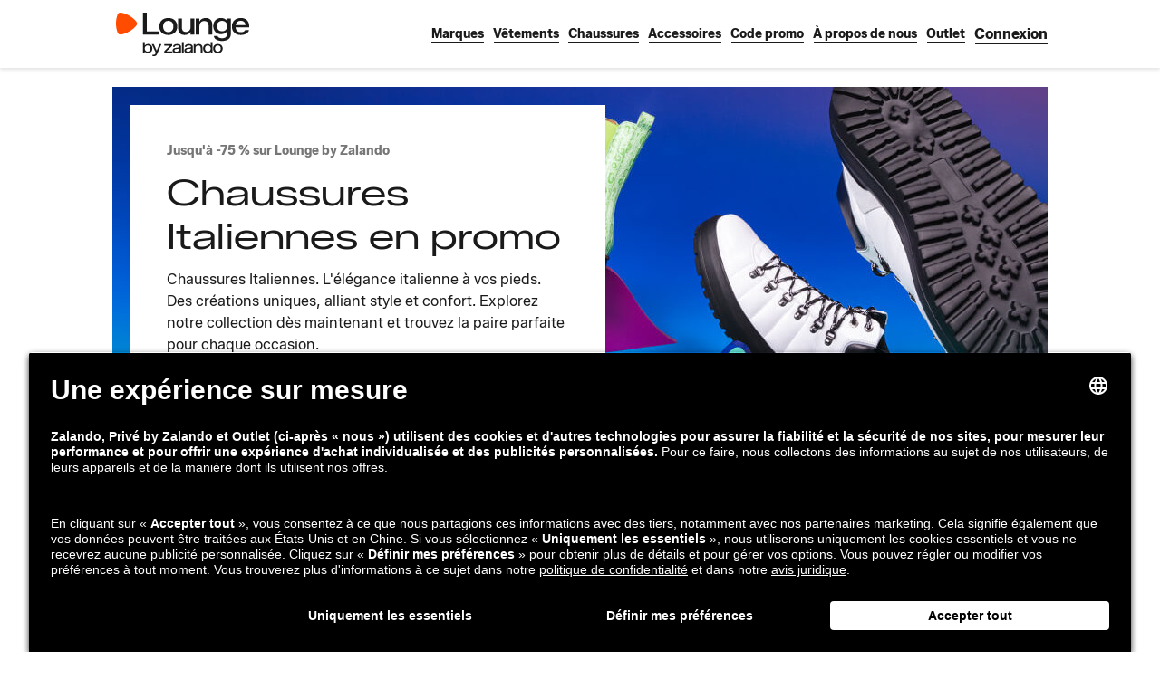

--- FILE ---
content_type: text/html; charset=utf-8
request_url: https://fr.zalando-lounge.be/outlet/chaussures/italiennes/
body_size: 36299
content:
<!DOCTYPE html>
<html lang="fr-BE">
<head>
  <meta charSet="utf-8"/><title>Chaussure italienne en outlet en ligne | Jusqu&#x27;à -75%*</title><meta http-equiv="X-UA-Compatible" content="IE=edge"/><meta name="viewport" content="width=device-width, initial-scale=1"/><meta name="description" content="Chaussure italienne en outlet | Une sélection à petits prix signée Lounge by Zalando | Profitez de nouvelles ventes tous les jours | Retours gratuits"/><meta name="robots" content="index,follow"/><meta name="keywords" content="Chaussures italiennes"/><link rel="canonical" href="https://fr.zalando-lounge.be/outlet/chaussures/italiennes/"/><link rel="alternate" hrefLang="de-DE" href="https://www.zalando-lounge.de/italienische-schuhe/"/><link rel="alternate" hrefLang="fr-FR" href="https://www.zalando-prive.fr/ventes-privees/chaussures/italiennes/"/><link rel="alternate" hrefLang="fr-CH" href="https://fr.zalando-lounge.ch/outlet/chaussures/italiennes/"/><link rel="alternate" hrefLang="fr-BE" href="https://fr.zalando-lounge.be/outlet/chaussures/italiennes/"/><meta property="og:locale" content="befr"/><meta property="og:title" content="Chaussure italienne en outlet en ligne | Jusqu&#x27;à -75%*"/><meta property="og:description" content="Chaussure italienne en outlet | Une sélection à petits prix signée Lounge by Zalando | Profitez de nouvelles ventes tous les jours | Retours gratuits"/><meta property="og:site_name" content="Lounge by Zalando"/><meta property="og:url" content="https://fr.zalando-lounge.be/outlet/chaussures/italiennes/"/><meta property="og:type" content="article"/><meta property="og:image" content="https://images.ctfassets.net/gscn32h7ckds/kyvcydem9px7wpxlpbf/3ab43024b36a2eb960e7162ba5699912/SEO-BANNER-1208x840-contentful-2__1_.jpg"/><meta name="apple-itunes-app" content="app-id=1004381470, affiliate-data=ct=olp&amp;pt=485792"/><meta property="fb:app_id" content="507737529247691"/><meta name="google-play-app" content="app-id=de.zalando.lounge"/>
  <style id="reset-css-styles" data-ssr>
html,body,div,span,applet,object,iframe,h1,h2,h3,h4,h5,h6,p,blockquote,pre,a,abbr,acronym,address,
big,cite,code,del,dfn,em,img,ins,kbd,q,s,samp,small,strike,strong,sub,sup,tt,var,b,u,i,center,dl,
dt,dd,ol,ul,li,fieldset,form,label,legend,table,caption,tbody,tfoot,thead,tr,th,td,article,aside,
canvas,details,embed,figure,figcaption,footer,header,hgroup,menu,nav,output,ruby,section,summary,
time,mark,audio,video{margin:0;padding:0;border:0;font-size:100%;vertical-align:baseline;}
/* HTML5 display-role reset for older browsers */
article,aside,details,figcaption,figure,footer,header,hgroup,menu,nav,section{display:block;}
body{line-height:1;}
ol,ul{list-style: none;}
blockquote,q{quotes:none;}
blockquote:before,blockquote:after,q:before,q:after{content:"";content:none;}
table{border-collapse:collapse;border-spacing:0;}
*,*:before,*:after{box-sizing:border-box;}</style><style id="grid-css-styles" data-ssr>.grid{padding:0 12px;width:100%}.grid-page-layout{padding:0 16px}.grid .grid{margin:0 -4px;padding:0}@media (min-width:600px){.grid{padding-left:12px;padding-right:12px}.grid-page-layout{padding-left:16px;padding-right:16px}}@media (min-width:768px){.grid{padding-left:24px;padding-right:24px}.grid-page-layout{padding-left:32px;padding-right:32px}.grid .grid{margin:0 -8px;padding:0;width:auto}}@media (min-width:1024px){.grid{padding-left:56px;padding-right:56px}.grid-page-layout{padding-left:64px;padding-right:64px}}@media (min-width:1280px){.grid{padding-left:116px;padding-right:116px}.grid-page-layout{padding-left:124px;padding-right:124px}}@media (min-width:1440px){.grid{margin:0 auto;padding:0;width:1208px}.grid-page-layout{width:1192px}}.grid-row{display:flex;flex-direction:row;flex-wrap:wrap;max-width:100%}.grid-row__no-wrap{flex-wrap:nowrap}.grid-col,.grid-col-sa{box-sizing:border-box;padding:0 4px}.grid-col-sa-sl{margin-left:-4px}@media (min-width:768px){.grid-col,.grid-col-sa{padding:0 8px}.grid-col-sa-sl{margin-left:-8px}}[class^=grid-span]{display:block}.grid-span-0,.grid-span-0-sa{display:none}.grid-span-1{flex-basis:8.33333%;max-width:8.33333%;min-width:8.33333%}.grid-span-1-sa{max-width:calc(8.33333vw - 2px);min-width:calc(8.33333vw - 2px)}.grid-offset-1{margin-left:8.33333%}.grid-offset-1-sa{margin-left:calc(8.33333vw - 2px)}.grid-span-2{flex-basis:16.66667%;max-width:16.66667%;min-width:16.66667%}.grid-span-2-sa{max-width:calc(16.66667vw - 4px);min-width:calc(16.66667vw - 4px)}.grid-offset-2{margin-left:16.66667%}.grid-offset-2-sa{margin-left:calc(16.66667vw - 4px)}.grid-span-3{flex-basis:25%;max-width:25%;min-width:25%}.grid-span-3-sa{max-width:calc(25vw - 6px);min-width:calc(25vw - 6px)}.grid-offset-3{margin-left:25%}.grid-offset-3-sa{margin-left:calc(25vw - 6px)}.grid-span-4{flex-basis:33.33333%;max-width:33.33333%;min-width:33.33333%}.grid-span-4-sa{max-width:calc(33.33333vw - 8px);min-width:calc(33.33333vw - 8px)}.grid-offset-4{margin-left:33.33333%}.grid-offset-4-sa{margin-left:calc(33.33333vw - 8px)}.grid-span-5{flex-basis:41.66667%;max-width:41.66667%;min-width:41.66667%}.grid-span-5-sa{max-width:calc(41.66667vw - 10px);min-width:calc(41.66667vw - 10px)}.grid-offset-5{margin-left:41.66667%}.grid-offset-5-sa{margin-left:calc(41.66667vw - 10px)}.grid-span-6{flex-basis:50%;max-width:50%;min-width:50%}.grid-span-6-sa{max-width:calc(50vw - 12px);min-width:calc(50vw - 12px)}.grid-offset-6{margin-left:50%}.grid-offset-6-sa{margin-left:calc(50vw - 12px)}.grid-span-7{flex-basis:58.33333%;max-width:58.33333%;min-width:58.33333%}.grid-span-7-sa{max-width:calc(58.33333vw - 14px);min-width:calc(58.33333vw - 14px)}.grid-offset-7{margin-left:58.33333%}.grid-offset-7-sa{margin-left:calc(58.33333vw - 14px)}.grid-span-8{flex-basis:66.66667%;max-width:66.66667%;min-width:66.66667%}.grid-span-8-sa{max-width:calc(66.66667vw - 16px);min-width:calc(66.66667vw - 16px)}.grid-offset-8{margin-left:66.66667%}.grid-offset-8-sa{margin-left:calc(66.66667vw - 16px)}.grid-span-9{flex-basis:75%;max-width:75%;min-width:75%}.grid-span-9-sa{max-width:calc(75vw - 18px);min-width:calc(75vw - 18px)}.grid-offset-9{margin-left:75%}.grid-offset-9-sa{margin-left:calc(75vw - 18px)}.grid-span-10{flex-basis:83.33333%;max-width:83.33333%;min-width:83.33333%}.grid-span-10-sa{max-width:calc(83.33333vw - 20px);min-width:calc(83.33333vw - 20px)}.grid-offset-10{margin-left:83.33333%}.grid-offset-10-sa{margin-left:calc(83.33333vw - 20px)}.grid-span-11{flex-basis:91.66667%;max-width:91.66667%;min-width:91.66667%}.grid-span-11-sa{max-width:calc(91.66667vw - 22px);min-width:calc(91.66667vw - 22px)}.grid-offset-11{margin-left:91.66667%}.grid-offset-11-sa{margin-left:calc(91.66667vw - 22px)}.grid-span-12{flex-basis:100%;max-width:100%;min-width:100%}.grid-span-12-sa{max-width:calc(100vw - 24px);min-width:calc(100vw - 24px)}.grid-offset-12{margin-left:100%}.grid-offset-12-sa{margin-left:calc(100vw - 24px)}@media (min-width:600px){.grid-span-0-sa,.grid-span-xs-0{display:none}.grid-span-xs-1{flex-basis:8.33333%;max-width:8.33333%;min-width:8.33333%}.grid-span-1-sa{max-width:calc(8.33333vw - 1.33333px);min-width:calc(8.33333vw - 1.33333px)}.grid-offset-xs-1{margin-left:8.33333%}.grid-offset-1-sa{margin-left:calc(8.33333vw - 1.33333px)}.grid-span-xs-2{flex-basis:16.66667%;max-width:16.66667%;min-width:16.66667%}.grid-span-2-sa{max-width:calc(16.66667vw - 2.66667px);min-width:calc(16.66667vw - 2.66667px)}.grid-offset-xs-2{margin-left:16.66667%}.grid-offset-2-sa{margin-left:calc(16.66667vw - 2.66667px)}.grid-span-xs-3{flex-basis:25%;max-width:25%;min-width:25%}.grid-span-3-sa{max-width:calc(25vw - 4px);min-width:calc(25vw - 4px)}.grid-offset-xs-3{margin-left:25%}.grid-offset-3-sa{margin-left:calc(25vw - 4px)}.grid-span-xs-4{flex-basis:33.33333%;max-width:33.33333%;min-width:33.33333%}.grid-span-4-sa{max-width:calc(33.33333vw - 5.33333px);min-width:calc(33.33333vw - 5.33333px)}.grid-offset-xs-4{margin-left:33.33333%}.grid-offset-4-sa{margin-left:calc(33.33333vw - 5.33333px)}.grid-span-xs-5{flex-basis:41.66667%;max-width:41.66667%;min-width:41.66667%}.grid-span-5-sa{max-width:calc(41.66667vw - 6.66667px);min-width:calc(41.66667vw - 6.66667px)}.grid-offset-xs-5{margin-left:41.66667%}.grid-offset-5-sa{margin-left:calc(41.66667vw - 6.66667px)}.grid-span-xs-6{flex-basis:50%;max-width:50%;min-width:50%}.grid-span-6-sa{max-width:calc(50vw - 8px);min-width:calc(50vw - 8px)}.grid-offset-xs-6{margin-left:50%}.grid-offset-6-sa{margin-left:calc(50vw - 8px)}.grid-span-xs-7{flex-basis:58.33333%;max-width:58.33333%;min-width:58.33333%}.grid-span-7-sa{max-width:calc(58.33333vw - 9.33333px);min-width:calc(58.33333vw - 9.33333px)}.grid-offset-xs-7{margin-left:58.33333%}.grid-offset-7-sa{margin-left:calc(58.33333vw - 9.33333px)}.grid-span-xs-8{flex-basis:66.66667%;max-width:66.66667%;min-width:66.66667%}.grid-span-8-sa{max-width:calc(66.66667vw - 10.66667px);min-width:calc(66.66667vw - 10.66667px)}.grid-offset-xs-8{margin-left:66.66667%}.grid-offset-8-sa{margin-left:calc(66.66667vw - 10.66667px)}.grid-span-xs-9{flex-basis:75%;max-width:75%;min-width:75%}.grid-span-9-sa{max-width:calc(75vw - 12px);min-width:calc(75vw - 12px)}.grid-offset-xs-9{margin-left:75%}.grid-offset-9-sa{margin-left:calc(75vw - 12px)}.grid-span-xs-10{flex-basis:83.33333%;max-width:83.33333%;min-width:83.33333%}.grid-span-10-sa{max-width:calc(83.33333vw - 13.33333px);min-width:calc(83.33333vw - 13.33333px)}.grid-offset-xs-10{margin-left:83.33333%}.grid-offset-10-sa{margin-left:calc(83.33333vw - 13.33333px)}.grid-span-xs-11{flex-basis:91.66667%;max-width:91.66667%;min-width:91.66667%}.grid-span-11-sa{max-width:calc(91.66667vw - 14.66667px);min-width:calc(91.66667vw - 14.66667px)}.grid-offset-xs-11{margin-left:91.66667%}.grid-offset-11-sa{margin-left:calc(91.66667vw - 14.66667px)}.grid-span-xs-12{flex-basis:100%;max-width:100%;min-width:100%}.grid-span-12-sa{max-width:calc(100vw - 16px);min-width:calc(100vw - 16px)}.grid-offset-xs-12{margin-left:100%}.grid-offset-12-sa{margin-left:calc(100vw - 16px)}.grid-span-xs-0-sa{display:none}.grid-span-xs-1-sa{max-width:calc(8.33333vw - 1.33333px);min-width:calc(8.33333vw - 1.33333px)}.grid-offset-xs-1-sa{margin-left:calc(8.33333vw - 1.33333px)}.grid-span-xs-2-sa{max-width:calc(16.66667vw - 2.66667px);min-width:calc(16.66667vw - 2.66667px)}.grid-offset-xs-2-sa{margin-left:calc(16.66667vw - 2.66667px)}.grid-span-xs-3-sa{max-width:calc(25vw - 4px);min-width:calc(25vw - 4px)}.grid-offset-xs-3-sa{margin-left:calc(25vw - 4px)}.grid-span-xs-4-sa{max-width:calc(33.33333vw - 5.33333px);min-width:calc(33.33333vw - 5.33333px)}.grid-offset-xs-4-sa{margin-left:calc(33.33333vw - 5.33333px)}.grid-span-xs-5-sa{max-width:calc(41.66667vw - 6.66667px);min-width:calc(41.66667vw - 6.66667px)}.grid-offset-xs-5-sa{margin-left:calc(41.66667vw - 6.66667px)}.grid-span-xs-6-sa{max-width:calc(50vw - 8px);min-width:calc(50vw - 8px)}.grid-offset-xs-6-sa{margin-left:calc(50vw - 8px)}.grid-span-xs-7-sa{max-width:calc(58.33333vw - 9.33333px);min-width:calc(58.33333vw - 9.33333px)}.grid-offset-xs-7-sa{margin-left:calc(58.33333vw - 9.33333px)}.grid-span-xs-8-sa{max-width:calc(66.66667vw - 10.66667px);min-width:calc(66.66667vw - 10.66667px)}.grid-offset-xs-8-sa{margin-left:calc(66.66667vw - 10.66667px)}.grid-span-xs-9-sa{max-width:calc(75vw - 12px);min-width:calc(75vw - 12px)}.grid-offset-xs-9-sa{margin-left:calc(75vw - 12px)}.grid-span-xs-10-sa{max-width:calc(83.33333vw - 13.33333px);min-width:calc(83.33333vw - 13.33333px)}.grid-offset-xs-10-sa{margin-left:calc(83.33333vw - 13.33333px)}.grid-span-xs-11-sa{max-width:calc(91.66667vw - 14.66667px);min-width:calc(91.66667vw - 14.66667px)}.grid-offset-xs-11-sa{margin-left:calc(91.66667vw - 14.66667px)}.grid-span-xs-12-sa{max-width:calc(100vw - 16px);min-width:calc(100vw - 16px)}.grid-offset-xs-12-sa{margin-left:calc(100vw - 16px)}}@media (min-width:768px){.grid-span-0-sa,.grid-span-sm-0{display:none}.grid-span-sm-1{flex-basis:8.33333%;max-width:8.33333%;min-width:8.33333%}.grid-span-1-sa{max-width:calc(8.33333vw - 4px);min-width:calc(8.33333vw - 4px)}.grid-offset-sm-1{margin-left:8.33333%}.grid-offset-1-sa{margin-left:calc(8.33333vw - 4px)}.grid-span-sm-2{flex-basis:16.66667%;max-width:16.66667%;min-width:16.66667%}.grid-span-2-sa{max-width:calc(16.66667vw - 8px);min-width:calc(16.66667vw - 8px)}.grid-offset-sm-2{margin-left:16.66667%}.grid-offset-2-sa{margin-left:calc(16.66667vw - 8px)}.grid-span-sm-3{flex-basis:25%;max-width:25%;min-width:25%}.grid-span-3-sa{max-width:calc(25vw - 12px);min-width:calc(25vw - 12px)}.grid-offset-sm-3{margin-left:25%}.grid-offset-3-sa{margin-left:calc(25vw - 12px)}.grid-span-sm-4{flex-basis:33.33333%;max-width:33.33333%;min-width:33.33333%}.grid-span-4-sa{max-width:calc(33.33333vw - 16px);min-width:calc(33.33333vw - 16px)}.grid-offset-sm-4{margin-left:33.33333%}.grid-offset-4-sa{margin-left:calc(33.33333vw - 16px)}.grid-span-sm-5{flex-basis:41.66667%;max-width:41.66667%;min-width:41.66667%}.grid-span-5-sa{max-width:calc(41.66667vw - 20px);min-width:calc(41.66667vw - 20px)}.grid-offset-sm-5{margin-left:41.66667%}.grid-offset-5-sa{margin-left:calc(41.66667vw - 20px)}.grid-span-sm-6{flex-basis:50%;max-width:50%;min-width:50%}.grid-span-6-sa{max-width:calc(50vw - 24px);min-width:calc(50vw - 24px)}.grid-offset-sm-6{margin-left:50%}.grid-offset-6-sa{margin-left:calc(50vw - 24px)}.grid-span-sm-7{flex-basis:58.33333%;max-width:58.33333%;min-width:58.33333%}.grid-span-7-sa{max-width:calc(58.33333vw - 28px);min-width:calc(58.33333vw - 28px)}.grid-offset-sm-7{margin-left:58.33333%}.grid-offset-7-sa{margin-left:calc(58.33333vw - 28px)}.grid-span-sm-8{flex-basis:66.66667%;max-width:66.66667%;min-width:66.66667%}.grid-span-8-sa{max-width:calc(66.66667vw - 32px);min-width:calc(66.66667vw - 32px)}.grid-offset-sm-8{margin-left:66.66667%}.grid-offset-8-sa{margin-left:calc(66.66667vw - 32px)}.grid-span-sm-9{flex-basis:75%;max-width:75%;min-width:75%}.grid-span-9-sa{max-width:calc(75vw - 36px);min-width:calc(75vw - 36px)}.grid-offset-sm-9{margin-left:75%}.grid-offset-9-sa{margin-left:calc(75vw - 36px)}.grid-span-sm-10{flex-basis:83.33333%;max-width:83.33333%;min-width:83.33333%}.grid-span-10-sa{max-width:calc(83.33333vw - 40px);min-width:calc(83.33333vw - 40px)}.grid-offset-sm-10{margin-left:83.33333%}.grid-offset-10-sa{margin-left:calc(83.33333vw - 40px)}.grid-span-sm-11{flex-basis:91.66667%;max-width:91.66667%;min-width:91.66667%}.grid-span-11-sa{max-width:calc(91.66667vw - 44px);min-width:calc(91.66667vw - 44px)}.grid-offset-sm-11{margin-left:91.66667%}.grid-offset-11-sa{margin-left:calc(91.66667vw - 44px)}.grid-span-sm-12{flex-basis:100%;max-width:100%;min-width:100%}.grid-span-12-sa{max-width:calc(100vw - 48px);min-width:calc(100vw - 48px)}.grid-offset-sm-12{margin-left:100%}.grid-offset-12-sa{margin-left:calc(100vw - 48px)}.grid-span-xs-0-sa{display:none}.grid-span-xs-1-sa{max-width:calc(8.33333vw - 4px);min-width:calc(8.33333vw - 4px)}.grid-offset-xs-1-sa{margin-left:calc(8.33333vw - 4px)}.grid-span-xs-2-sa{max-width:calc(16.66667vw - 8px);min-width:calc(16.66667vw - 8px)}.grid-offset-xs-2-sa{margin-left:calc(16.66667vw - 8px)}.grid-span-xs-3-sa{max-width:calc(25vw - 12px);min-width:calc(25vw - 12px)}.grid-offset-xs-3-sa{margin-left:calc(25vw - 12px)}.grid-span-xs-4-sa{max-width:calc(33.33333vw - 16px);min-width:calc(33.33333vw - 16px)}.grid-offset-xs-4-sa{margin-left:calc(33.33333vw - 16px)}.grid-span-xs-5-sa{max-width:calc(41.66667vw - 20px);min-width:calc(41.66667vw - 20px)}.grid-offset-xs-5-sa{margin-left:calc(41.66667vw - 20px)}.grid-span-xs-6-sa{max-width:calc(50vw - 24px);min-width:calc(50vw - 24px)}.grid-offset-xs-6-sa{margin-left:calc(50vw - 24px)}.grid-span-xs-7-sa{max-width:calc(58.33333vw - 28px);min-width:calc(58.33333vw - 28px)}.grid-offset-xs-7-sa{margin-left:calc(58.33333vw - 28px)}.grid-span-xs-8-sa{max-width:calc(66.66667vw - 32px);min-width:calc(66.66667vw - 32px)}.grid-offset-xs-8-sa{margin-left:calc(66.66667vw - 32px)}.grid-span-xs-9-sa{max-width:calc(75vw - 36px);min-width:calc(75vw - 36px)}.grid-offset-xs-9-sa{margin-left:calc(75vw - 36px)}.grid-span-xs-10-sa{max-width:calc(83.33333vw - 40px);min-width:calc(83.33333vw - 40px)}.grid-offset-xs-10-sa{margin-left:calc(83.33333vw - 40px)}.grid-span-xs-11-sa{max-width:calc(91.66667vw - 44px);min-width:calc(91.66667vw - 44px)}.grid-offset-xs-11-sa{margin-left:calc(91.66667vw - 44px)}.grid-span-xs-12-sa{max-width:calc(100vw - 48px);min-width:calc(100vw - 48px)}.grid-offset-xs-12-sa{margin-left:calc(100vw - 48px)}.grid-span-sm-0-sa{display:none}.grid-span-sm-1-sa{max-width:calc(8.33333vw - 4px);min-width:calc(8.33333vw - 4px)}.grid-offset-sm-1-sa{margin-left:calc(8.33333vw - 4px)}.grid-span-sm-2-sa{max-width:calc(16.66667vw - 8px);min-width:calc(16.66667vw - 8px)}.grid-offset-sm-2-sa{margin-left:calc(16.66667vw - 8px)}.grid-span-sm-3-sa{max-width:calc(25vw - 12px);min-width:calc(25vw - 12px)}.grid-offset-sm-3-sa{margin-left:calc(25vw - 12px)}.grid-span-sm-4-sa{max-width:calc(33.33333vw - 16px);min-width:calc(33.33333vw - 16px)}.grid-offset-sm-4-sa{margin-left:calc(33.33333vw - 16px)}.grid-span-sm-5-sa{max-width:calc(41.66667vw - 20px);min-width:calc(41.66667vw - 20px)}.grid-offset-sm-5-sa{margin-left:calc(41.66667vw - 20px)}.grid-span-sm-6-sa{max-width:calc(50vw - 24px);min-width:calc(50vw - 24px)}.grid-offset-sm-6-sa{margin-left:calc(50vw - 24px)}.grid-span-sm-7-sa{max-width:calc(58.33333vw - 28px);min-width:calc(58.33333vw - 28px)}.grid-offset-sm-7-sa{margin-left:calc(58.33333vw - 28px)}.grid-span-sm-8-sa{max-width:calc(66.66667vw - 32px);min-width:calc(66.66667vw - 32px)}.grid-offset-sm-8-sa{margin-left:calc(66.66667vw - 32px)}.grid-span-sm-9-sa{max-width:calc(75vw - 36px);min-width:calc(75vw - 36px)}.grid-offset-sm-9-sa{margin-left:calc(75vw - 36px)}.grid-span-sm-10-sa{max-width:calc(83.33333vw - 40px);min-width:calc(83.33333vw - 40px)}.grid-offset-sm-10-sa{margin-left:calc(83.33333vw - 40px)}.grid-span-sm-11-sa{max-width:calc(91.66667vw - 44px);min-width:calc(91.66667vw - 44px)}.grid-offset-sm-11-sa{margin-left:calc(91.66667vw - 44px)}.grid-span-sm-12-sa{max-width:calc(100vw - 48px);min-width:calc(100vw - 48px)}.grid-offset-sm-12-sa{margin-left:calc(100vw - 48px)}}@media (min-width:1024px){.grid-span-0-sa,.grid-span-md-0{display:none}.grid-span-md-1{flex-basis:8.33333%;max-width:8.33333%;min-width:8.33333%}.grid-span-1-sa{max-width:calc(8.33333vw - 9.33333px);min-width:calc(8.33333vw - 9.33333px)}.grid-offset-md-1{margin-left:8.33333%}.grid-offset-1-sa{margin-left:calc(8.33333vw - 9.33333px)}.grid-span-md-2{flex-basis:16.66667%;max-width:16.66667%;min-width:16.66667%}.grid-span-2-sa{max-width:calc(16.66667vw - 18.66667px);min-width:calc(16.66667vw - 18.66667px)}.grid-offset-md-2{margin-left:16.66667%}.grid-offset-2-sa{margin-left:calc(16.66667vw - 18.66667px)}.grid-span-md-3{flex-basis:25%;max-width:25%;min-width:25%}.grid-span-3-sa{max-width:calc(25vw - 28px);min-width:calc(25vw - 28px)}.grid-offset-md-3{margin-left:25%}.grid-offset-3-sa{margin-left:calc(25vw - 28px)}.grid-span-md-4{flex-basis:33.33333%;max-width:33.33333%;min-width:33.33333%}.grid-span-4-sa{max-width:calc(33.33333vw - 37.33333px);min-width:calc(33.33333vw - 37.33333px)}.grid-offset-md-4{margin-left:33.33333%}.grid-offset-4-sa{margin-left:calc(33.33333vw - 37.33333px)}.grid-span-md-5{flex-basis:41.66667%;max-width:41.66667%;min-width:41.66667%}.grid-span-5-sa{max-width:calc(41.66667vw - 46.66667px);min-width:calc(41.66667vw - 46.66667px)}.grid-offset-md-5{margin-left:41.66667%}.grid-offset-5-sa{margin-left:calc(41.66667vw - 46.66667px)}.grid-span-md-6{flex-basis:50%;max-width:50%;min-width:50%}.grid-span-6-sa{max-width:calc(50vw - 56px);min-width:calc(50vw - 56px)}.grid-offset-md-6{margin-left:50%}.grid-offset-6-sa{margin-left:calc(50vw - 56px)}.grid-span-md-7{flex-basis:58.33333%;max-width:58.33333%;min-width:58.33333%}.grid-span-7-sa{max-width:calc(58.33333vw - 65.33333px);min-width:calc(58.33333vw - 65.33333px)}.grid-offset-md-7{margin-left:58.33333%}.grid-offset-7-sa{margin-left:calc(58.33333vw - 65.33333px)}.grid-span-md-8{flex-basis:66.66667%;max-width:66.66667%;min-width:66.66667%}.grid-span-8-sa{max-width:calc(66.66667vw - 74.66667px);min-width:calc(66.66667vw - 74.66667px)}.grid-offset-md-8{margin-left:66.66667%}.grid-offset-8-sa{margin-left:calc(66.66667vw - 74.66667px)}.grid-span-md-9{flex-basis:75%;max-width:75%;min-width:75%}.grid-span-9-sa{max-width:calc(75vw - 84px);min-width:calc(75vw - 84px)}.grid-offset-md-9{margin-left:75%}.grid-offset-9-sa{margin-left:calc(75vw - 84px)}.grid-span-md-10{flex-basis:83.33333%;max-width:83.33333%;min-width:83.33333%}.grid-span-10-sa{max-width:calc(83.33333vw - 93.33333px);min-width:calc(83.33333vw - 93.33333px)}.grid-offset-md-10{margin-left:83.33333%}.grid-offset-10-sa{margin-left:calc(83.33333vw - 93.33333px)}.grid-span-md-11{flex-basis:91.66667%;max-width:91.66667%;min-width:91.66667%}.grid-span-11-sa{max-width:calc(91.66667vw - 102.66667px);min-width:calc(91.66667vw - 102.66667px)}.grid-offset-md-11{margin-left:91.66667%}.grid-offset-11-sa{margin-left:calc(91.66667vw - 102.66667px)}.grid-span-md-12{flex-basis:100%;max-width:100%;min-width:100%}.grid-span-12-sa{max-width:calc(100vw - 112px);min-width:calc(100vw - 112px)}.grid-offset-md-12{margin-left:100%}.grid-offset-12-sa{margin-left:calc(100vw - 112px)}.grid-span-xs-0-sa{display:none}.grid-span-xs-1-sa{max-width:calc(8.33333vw - 9.33333px);min-width:calc(8.33333vw - 9.33333px)}.grid-offset-xs-1-sa{margin-left:calc(8.33333vw - 9.33333px)}.grid-span-xs-2-sa{max-width:calc(16.66667vw - 18.66667px);min-width:calc(16.66667vw - 18.66667px)}.grid-offset-xs-2-sa{margin-left:calc(16.66667vw - 18.66667px)}.grid-span-xs-3-sa{max-width:calc(25vw - 28px);min-width:calc(25vw - 28px)}.grid-offset-xs-3-sa{margin-left:calc(25vw - 28px)}.grid-span-xs-4-sa{max-width:calc(33.33333vw - 37.33333px);min-width:calc(33.33333vw - 37.33333px)}.grid-offset-xs-4-sa{margin-left:calc(33.33333vw - 37.33333px)}.grid-span-xs-5-sa{max-width:calc(41.66667vw - 46.66667px);min-width:calc(41.66667vw - 46.66667px)}.grid-offset-xs-5-sa{margin-left:calc(41.66667vw - 46.66667px)}.grid-span-xs-6-sa{max-width:calc(50vw - 56px);min-width:calc(50vw - 56px)}.grid-offset-xs-6-sa{margin-left:calc(50vw - 56px)}.grid-span-xs-7-sa{max-width:calc(58.33333vw - 65.33333px);min-width:calc(58.33333vw - 65.33333px)}.grid-offset-xs-7-sa{margin-left:calc(58.33333vw - 65.33333px)}.grid-span-xs-8-sa{max-width:calc(66.66667vw - 74.66667px);min-width:calc(66.66667vw - 74.66667px)}.grid-offset-xs-8-sa{margin-left:calc(66.66667vw - 74.66667px)}.grid-span-xs-9-sa{max-width:calc(75vw - 84px);min-width:calc(75vw - 84px)}.grid-offset-xs-9-sa{margin-left:calc(75vw - 84px)}.grid-span-xs-10-sa{max-width:calc(83.33333vw - 93.33333px);min-width:calc(83.33333vw - 93.33333px)}.grid-offset-xs-10-sa{margin-left:calc(83.33333vw - 93.33333px)}.grid-span-xs-11-sa{max-width:calc(91.66667vw - 102.66667px);min-width:calc(91.66667vw - 102.66667px)}.grid-offset-xs-11-sa{margin-left:calc(91.66667vw - 102.66667px)}.grid-span-xs-12-sa{max-width:calc(100vw - 112px);min-width:calc(100vw - 112px)}.grid-offset-xs-12-sa{margin-left:calc(100vw - 112px)}.grid-span-sm-0-sa{display:none}.grid-span-sm-1-sa{max-width:calc(8.33333vw - 9.33333px);min-width:calc(8.33333vw - 9.33333px)}.grid-offset-sm-1-sa{margin-left:calc(8.33333vw - 9.33333px)}.grid-span-sm-2-sa{max-width:calc(16.66667vw - 18.66667px);min-width:calc(16.66667vw - 18.66667px)}.grid-offset-sm-2-sa{margin-left:calc(16.66667vw - 18.66667px)}.grid-span-sm-3-sa{max-width:calc(25vw - 28px);min-width:calc(25vw - 28px)}.grid-offset-sm-3-sa{margin-left:calc(25vw - 28px)}.grid-span-sm-4-sa{max-width:calc(33.33333vw - 37.33333px);min-width:calc(33.33333vw - 37.33333px)}.grid-offset-sm-4-sa{margin-left:calc(33.33333vw - 37.33333px)}.grid-span-sm-5-sa{max-width:calc(41.66667vw - 46.66667px);min-width:calc(41.66667vw - 46.66667px)}.grid-offset-sm-5-sa{margin-left:calc(41.66667vw - 46.66667px)}.grid-span-sm-6-sa{max-width:calc(50vw - 56px);min-width:calc(50vw - 56px)}.grid-offset-sm-6-sa{margin-left:calc(50vw - 56px)}.grid-span-sm-7-sa{max-width:calc(58.33333vw - 65.33333px);min-width:calc(58.33333vw - 65.33333px)}.grid-offset-sm-7-sa{margin-left:calc(58.33333vw - 65.33333px)}.grid-span-sm-8-sa{max-width:calc(66.66667vw - 74.66667px);min-width:calc(66.66667vw - 74.66667px)}.grid-offset-sm-8-sa{margin-left:calc(66.66667vw - 74.66667px)}.grid-span-sm-9-sa{max-width:calc(75vw - 84px);min-width:calc(75vw - 84px)}.grid-offset-sm-9-sa{margin-left:calc(75vw - 84px)}.grid-span-sm-10-sa{max-width:calc(83.33333vw - 93.33333px);min-width:calc(83.33333vw - 93.33333px)}.grid-offset-sm-10-sa{margin-left:calc(83.33333vw - 93.33333px)}.grid-span-sm-11-sa{max-width:calc(91.66667vw - 102.66667px);min-width:calc(91.66667vw - 102.66667px)}.grid-offset-sm-11-sa{margin-left:calc(91.66667vw - 102.66667px)}.grid-span-sm-12-sa{max-width:calc(100vw - 112px);min-width:calc(100vw - 112px)}.grid-offset-sm-12-sa{margin-left:calc(100vw - 112px)}.grid-span-md-0-sa{display:none}.grid-span-md-1-sa{max-width:calc(8.33333vw - 9.33333px);min-width:calc(8.33333vw - 9.33333px)}.grid-offset-md-1-sa{margin-left:calc(8.33333vw - 9.33333px)}.grid-span-md-2-sa{max-width:calc(16.66667vw - 18.66667px);min-width:calc(16.66667vw - 18.66667px)}.grid-offset-md-2-sa{margin-left:calc(16.66667vw - 18.66667px)}.grid-span-md-3-sa{max-width:calc(25vw - 28px);min-width:calc(25vw - 28px)}.grid-offset-md-3-sa{margin-left:calc(25vw - 28px)}.grid-span-md-4-sa{max-width:calc(33.33333vw - 37.33333px);min-width:calc(33.33333vw - 37.33333px)}.grid-offset-md-4-sa{margin-left:calc(33.33333vw - 37.33333px)}.grid-span-md-5-sa{max-width:calc(41.66667vw - 46.66667px);min-width:calc(41.66667vw - 46.66667px)}.grid-offset-md-5-sa{margin-left:calc(41.66667vw - 46.66667px)}.grid-span-md-6-sa{max-width:calc(50vw - 56px);min-width:calc(50vw - 56px)}.grid-offset-md-6-sa{margin-left:calc(50vw - 56px)}.grid-span-md-7-sa{max-width:calc(58.33333vw - 65.33333px);min-width:calc(58.33333vw - 65.33333px)}.grid-offset-md-7-sa{margin-left:calc(58.33333vw - 65.33333px)}.grid-span-md-8-sa{max-width:calc(66.66667vw - 74.66667px);min-width:calc(66.66667vw - 74.66667px)}.grid-offset-md-8-sa{margin-left:calc(66.66667vw - 74.66667px)}.grid-span-md-9-sa{max-width:calc(75vw - 84px);min-width:calc(75vw - 84px)}.grid-offset-md-9-sa{margin-left:calc(75vw - 84px)}.grid-span-md-10-sa{max-width:calc(83.33333vw - 93.33333px);min-width:calc(83.33333vw - 93.33333px)}.grid-offset-md-10-sa{margin-left:calc(83.33333vw - 93.33333px)}.grid-span-md-11-sa{max-width:calc(91.66667vw - 102.66667px);min-width:calc(91.66667vw - 102.66667px)}.grid-offset-md-11-sa{margin-left:calc(91.66667vw - 102.66667px)}.grid-span-md-12-sa{max-width:calc(100vw - 112px);min-width:calc(100vw - 112px)}.grid-offset-md-12-sa{margin-left:calc(100vw - 112px)}}@media (min-width:1280px){.grid-span-0-sa,.grid-span-lg-0{display:none}.grid-span-lg-1{flex-basis:8.33333%;max-width:8.33333%;min-width:8.33333%}.grid-span-1-sa{max-width:calc(8.33333vw - 19.33333px);min-width:calc(8.33333vw - 19.33333px)}.grid-offset-lg-1{margin-left:8.33333%}.grid-offset-1-sa{margin-left:calc(8.33333vw - 19.33333px)}.grid-span-lg-2{flex-basis:16.66667%;max-width:16.66667%;min-width:16.66667%}.grid-span-2-sa{max-width:calc(16.66667vw - 38.66667px);min-width:calc(16.66667vw - 38.66667px)}.grid-offset-lg-2{margin-left:16.66667%}.grid-offset-2-sa{margin-left:calc(16.66667vw - 38.66667px)}.grid-span-lg-3{flex-basis:25%;max-width:25%;min-width:25%}.grid-span-3-sa{max-width:calc(25vw - 58px);min-width:calc(25vw - 58px)}.grid-offset-lg-3{margin-left:25%}.grid-offset-3-sa{margin-left:calc(25vw - 58px)}.grid-span-lg-4{flex-basis:33.33333%;max-width:33.33333%;min-width:33.33333%}.grid-span-4-sa{max-width:calc(33.33333vw - 77.33333px);min-width:calc(33.33333vw - 77.33333px)}.grid-offset-lg-4{margin-left:33.33333%}.grid-offset-4-sa{margin-left:calc(33.33333vw - 77.33333px)}.grid-span-lg-5{flex-basis:41.66667%;max-width:41.66667%;min-width:41.66667%}.grid-span-5-sa{max-width:calc(41.66667vw - 96.66667px);min-width:calc(41.66667vw - 96.66667px)}.grid-offset-lg-5{margin-left:41.66667%}.grid-offset-5-sa{margin-left:calc(41.66667vw - 96.66667px)}.grid-span-lg-6{flex-basis:50%;max-width:50%;min-width:50%}.grid-span-6-sa{max-width:calc(50vw - 116px);min-width:calc(50vw - 116px)}.grid-offset-lg-6{margin-left:50%}.grid-offset-6-sa{margin-left:calc(50vw - 116px)}.grid-span-lg-7{flex-basis:58.33333%;max-width:58.33333%;min-width:58.33333%}.grid-span-7-sa{max-width:calc(58.33333vw - 135.33333px);min-width:calc(58.33333vw - 135.33333px)}.grid-offset-lg-7{margin-left:58.33333%}.grid-offset-7-sa{margin-left:calc(58.33333vw - 135.33333px)}.grid-span-lg-8{flex-basis:66.66667%;max-width:66.66667%;min-width:66.66667%}.grid-span-8-sa{max-width:calc(66.66667vw - 154.66667px);min-width:calc(66.66667vw - 154.66667px)}.grid-offset-lg-8{margin-left:66.66667%}.grid-offset-8-sa{margin-left:calc(66.66667vw - 154.66667px)}.grid-span-lg-9{flex-basis:75%;max-width:75%;min-width:75%}.grid-span-9-sa{max-width:calc(75vw - 174px);min-width:calc(75vw - 174px)}.grid-offset-lg-9{margin-left:75%}.grid-offset-9-sa{margin-left:calc(75vw - 174px)}.grid-span-lg-10{flex-basis:83.33333%;max-width:83.33333%;min-width:83.33333%}.grid-span-10-sa{max-width:calc(83.33333vw - 193.33333px);min-width:calc(83.33333vw - 193.33333px)}.grid-offset-lg-10{margin-left:83.33333%}.grid-offset-10-sa{margin-left:calc(83.33333vw - 193.33333px)}.grid-span-lg-11{flex-basis:91.66667%;max-width:91.66667%;min-width:91.66667%}.grid-span-11-sa{max-width:calc(91.66667vw - 212.66667px);min-width:calc(91.66667vw - 212.66667px)}.grid-offset-lg-11{margin-left:91.66667%}.grid-offset-11-sa{margin-left:calc(91.66667vw - 212.66667px)}.grid-span-lg-12{flex-basis:100%;max-width:100%;min-width:100%}.grid-span-12-sa{max-width:calc(100vw - 232px);min-width:calc(100vw - 232px)}.grid-offset-lg-12{margin-left:100%}.grid-offset-12-sa{margin-left:calc(100vw - 232px)}.grid-span-xs-0-sa{display:none}.grid-span-xs-1-sa{max-width:calc(8.33333vw - 19.33333px);min-width:calc(8.33333vw - 19.33333px)}.grid-offset-xs-1-sa{margin-left:calc(8.33333vw - 19.33333px)}.grid-span-xs-2-sa{max-width:calc(16.66667vw - 38.66667px);min-width:calc(16.66667vw - 38.66667px)}.grid-offset-xs-2-sa{margin-left:calc(16.66667vw - 38.66667px)}.grid-span-xs-3-sa{max-width:calc(25vw - 58px);min-width:calc(25vw - 58px)}.grid-offset-xs-3-sa{margin-left:calc(25vw - 58px)}.grid-span-xs-4-sa{max-width:calc(33.33333vw - 77.33333px);min-width:calc(33.33333vw - 77.33333px)}.grid-offset-xs-4-sa{margin-left:calc(33.33333vw - 77.33333px)}.grid-span-xs-5-sa{max-width:calc(41.66667vw - 96.66667px);min-width:calc(41.66667vw - 96.66667px)}.grid-offset-xs-5-sa{margin-left:calc(41.66667vw - 96.66667px)}.grid-span-xs-6-sa{max-width:calc(50vw - 116px);min-width:calc(50vw - 116px)}.grid-offset-xs-6-sa{margin-left:calc(50vw - 116px)}.grid-span-xs-7-sa{max-width:calc(58.33333vw - 135.33333px);min-width:calc(58.33333vw - 135.33333px)}.grid-offset-xs-7-sa{margin-left:calc(58.33333vw - 135.33333px)}.grid-span-xs-8-sa{max-width:calc(66.66667vw - 154.66667px);min-width:calc(66.66667vw - 154.66667px)}.grid-offset-xs-8-sa{margin-left:calc(66.66667vw - 154.66667px)}.grid-span-xs-9-sa{max-width:calc(75vw - 174px);min-width:calc(75vw - 174px)}.grid-offset-xs-9-sa{margin-left:calc(75vw - 174px)}.grid-span-xs-10-sa{max-width:calc(83.33333vw - 193.33333px);min-width:calc(83.33333vw - 193.33333px)}.grid-offset-xs-10-sa{margin-left:calc(83.33333vw - 193.33333px)}.grid-span-xs-11-sa{max-width:calc(91.66667vw - 212.66667px);min-width:calc(91.66667vw - 212.66667px)}.grid-offset-xs-11-sa{margin-left:calc(91.66667vw - 212.66667px)}.grid-span-xs-12-sa{max-width:calc(100vw - 232px);min-width:calc(100vw - 232px)}.grid-offset-xs-12-sa{margin-left:calc(100vw - 232px)}.grid-span-sm-0-sa{display:none}.grid-span-sm-1-sa{max-width:calc(8.33333vw - 19.33333px);min-width:calc(8.33333vw - 19.33333px)}.grid-offset-sm-1-sa{margin-left:calc(8.33333vw - 19.33333px)}.grid-span-sm-2-sa{max-width:calc(16.66667vw - 38.66667px);min-width:calc(16.66667vw - 38.66667px)}.grid-offset-sm-2-sa{margin-left:calc(16.66667vw - 38.66667px)}.grid-span-sm-3-sa{max-width:calc(25vw - 58px);min-width:calc(25vw - 58px)}.grid-offset-sm-3-sa{margin-left:calc(25vw - 58px)}.grid-span-sm-4-sa{max-width:calc(33.33333vw - 77.33333px);min-width:calc(33.33333vw - 77.33333px)}.grid-offset-sm-4-sa{margin-left:calc(33.33333vw - 77.33333px)}.grid-span-sm-5-sa{max-width:calc(41.66667vw - 96.66667px);min-width:calc(41.66667vw - 96.66667px)}.grid-offset-sm-5-sa{margin-left:calc(41.66667vw - 96.66667px)}.grid-span-sm-6-sa{max-width:calc(50vw - 116px);min-width:calc(50vw - 116px)}.grid-offset-sm-6-sa{margin-left:calc(50vw - 116px)}.grid-span-sm-7-sa{max-width:calc(58.33333vw - 135.33333px);min-width:calc(58.33333vw - 135.33333px)}.grid-offset-sm-7-sa{margin-left:calc(58.33333vw - 135.33333px)}.grid-span-sm-8-sa{max-width:calc(66.66667vw - 154.66667px);min-width:calc(66.66667vw - 154.66667px)}.grid-offset-sm-8-sa{margin-left:calc(66.66667vw - 154.66667px)}.grid-span-sm-9-sa{max-width:calc(75vw - 174px);min-width:calc(75vw - 174px)}.grid-offset-sm-9-sa{margin-left:calc(75vw - 174px)}.grid-span-sm-10-sa{max-width:calc(83.33333vw - 193.33333px);min-width:calc(83.33333vw - 193.33333px)}.grid-offset-sm-10-sa{margin-left:calc(83.33333vw - 193.33333px)}.grid-span-sm-11-sa{max-width:calc(91.66667vw - 212.66667px);min-width:calc(91.66667vw - 212.66667px)}.grid-offset-sm-11-sa{margin-left:calc(91.66667vw - 212.66667px)}.grid-span-sm-12-sa{max-width:calc(100vw - 232px);min-width:calc(100vw - 232px)}.grid-offset-sm-12-sa{margin-left:calc(100vw - 232px)}.grid-span-md-0-sa{display:none}.grid-span-md-1-sa{max-width:calc(8.33333vw - 19.33333px);min-width:calc(8.33333vw - 19.33333px)}.grid-offset-md-1-sa{margin-left:calc(8.33333vw - 19.33333px)}.grid-span-md-2-sa{max-width:calc(16.66667vw - 38.66667px);min-width:calc(16.66667vw - 38.66667px)}.grid-offset-md-2-sa{margin-left:calc(16.66667vw - 38.66667px)}.grid-span-md-3-sa{max-width:calc(25vw - 58px);min-width:calc(25vw - 58px)}.grid-offset-md-3-sa{margin-left:calc(25vw - 58px)}.grid-span-md-4-sa{max-width:calc(33.33333vw - 77.33333px);min-width:calc(33.33333vw - 77.33333px)}.grid-offset-md-4-sa{margin-left:calc(33.33333vw - 77.33333px)}.grid-span-md-5-sa{max-width:calc(41.66667vw - 96.66667px);min-width:calc(41.66667vw - 96.66667px)}.grid-offset-md-5-sa{margin-left:calc(41.66667vw - 96.66667px)}.grid-span-md-6-sa{max-width:calc(50vw - 116px);min-width:calc(50vw - 116px)}.grid-offset-md-6-sa{margin-left:calc(50vw - 116px)}.grid-span-md-7-sa{max-width:calc(58.33333vw - 135.33333px);min-width:calc(58.33333vw - 135.33333px)}.grid-offset-md-7-sa{margin-left:calc(58.33333vw - 135.33333px)}.grid-span-md-8-sa{max-width:calc(66.66667vw - 154.66667px);min-width:calc(66.66667vw - 154.66667px)}.grid-offset-md-8-sa{margin-left:calc(66.66667vw - 154.66667px)}.grid-span-md-9-sa{max-width:calc(75vw - 174px);min-width:calc(75vw - 174px)}.grid-offset-md-9-sa{margin-left:calc(75vw - 174px)}.grid-span-md-10-sa{max-width:calc(83.33333vw - 193.33333px);min-width:calc(83.33333vw - 193.33333px)}.grid-offset-md-10-sa{margin-left:calc(83.33333vw - 193.33333px)}.grid-span-md-11-sa{max-width:calc(91.66667vw - 212.66667px);min-width:calc(91.66667vw - 212.66667px)}.grid-offset-md-11-sa{margin-left:calc(91.66667vw - 212.66667px)}.grid-span-md-12-sa{max-width:calc(100vw - 232px);min-width:calc(100vw - 232px)}.grid-offset-md-12-sa{margin-left:calc(100vw - 232px)}.grid-span-lg-0-sa{display:none}.grid-span-lg-1-sa{max-width:calc(8.33333vw - 19.33333px);min-width:calc(8.33333vw - 19.33333px)}.grid-offset-lg-1-sa{margin-left:calc(8.33333vw - 19.33333px)}.grid-span-lg-2-sa{max-width:calc(16.66667vw - 38.66667px);min-width:calc(16.66667vw - 38.66667px)}.grid-offset-lg-2-sa{margin-left:calc(16.66667vw - 38.66667px)}.grid-span-lg-3-sa{max-width:calc(25vw - 58px);min-width:calc(25vw - 58px)}.grid-offset-lg-3-sa{margin-left:calc(25vw - 58px)}.grid-span-lg-4-sa{max-width:calc(33.33333vw - 77.33333px);min-width:calc(33.33333vw - 77.33333px)}.grid-offset-lg-4-sa{margin-left:calc(33.33333vw - 77.33333px)}.grid-span-lg-5-sa{max-width:calc(41.66667vw - 96.66667px);min-width:calc(41.66667vw - 96.66667px)}.grid-offset-lg-5-sa{margin-left:calc(41.66667vw - 96.66667px)}.grid-span-lg-6-sa{max-width:calc(50vw - 116px);min-width:calc(50vw - 116px)}.grid-offset-lg-6-sa{margin-left:calc(50vw - 116px)}.grid-span-lg-7-sa{max-width:calc(58.33333vw - 135.33333px);min-width:calc(58.33333vw - 135.33333px)}.grid-offset-lg-7-sa{margin-left:calc(58.33333vw - 135.33333px)}.grid-span-lg-8-sa{max-width:calc(66.66667vw - 154.66667px);min-width:calc(66.66667vw - 154.66667px)}.grid-offset-lg-8-sa{margin-left:calc(66.66667vw - 154.66667px)}.grid-span-lg-9-sa{max-width:calc(75vw - 174px);min-width:calc(75vw - 174px)}.grid-offset-lg-9-sa{margin-left:calc(75vw - 174px)}.grid-span-lg-10-sa{max-width:calc(83.33333vw - 193.33333px);min-width:calc(83.33333vw - 193.33333px)}.grid-offset-lg-10-sa{margin-left:calc(83.33333vw - 193.33333px)}.grid-span-lg-11-sa{max-width:calc(91.66667vw - 212.66667px);min-width:calc(91.66667vw - 212.66667px)}.grid-offset-lg-11-sa{margin-left:calc(91.66667vw - 212.66667px)}.grid-span-lg-12-sa{max-width:calc(100vw - 232px);min-width:calc(100vw - 232px)}.grid-offset-lg-12-sa{margin-left:calc(100vw - 232px)}}@media (min-width:1440px){.grid-span-0-sa{display:none}.grid-span-1-sa{max-width:100.667px;min-width:100.667px}.grid-offset-1-sa{margin-left:100.667px}.grid-span-2-sa{max-width:201.333px;min-width:201.333px}.grid-offset-2-sa{margin-left:201.333px}.grid-span-3-sa{max-width:302px;min-width:302px}.grid-offset-3-sa{margin-left:302px}.grid-span-4-sa{max-width:402.667px;min-width:402.667px}.grid-offset-4-sa{margin-left:402.667px}.grid-span-5-sa{max-width:503.333px;min-width:503.333px}.grid-offset-5-sa{margin-left:503.333px}.grid-span-6-sa{max-width:604px;min-width:604px}.grid-offset-6-sa{margin-left:604px}.grid-span-7-sa{max-width:704.667px;min-width:704.667px}.grid-offset-7-sa{margin-left:704.667px}.grid-span-8-sa{max-width:805.333px;min-width:805.333px}.grid-offset-8-sa{margin-left:805.333px}.grid-span-9-sa{max-width:906px;min-width:906px}.grid-offset-9-sa{margin-left:906px}.grid-span-10-sa{max-width:1006.667px;min-width:1006.667px}.grid-offset-10-sa{margin-left:1006.667px}.grid-span-11-sa{max-width:1107.333px;min-width:1107.333px}.grid-offset-11-sa{margin-left:1107.333px}.grid-span-12-sa{max-width:1208px;min-width:1208px}.grid-offset-12-sa{margin-left:1208px}.grid-span-xs-0-sa{display:none}.grid-span-xs-1-sa{max-width:100.667px;min-width:100.667px}.grid-offset-xs-1-sa{margin-left:100.667px}.grid-span-xs-2-sa{max-width:201.333px;min-width:201.333px}.grid-offset-xs-2-sa{margin-left:201.333px}.grid-span-xs-3-sa{max-width:302px;min-width:302px}.grid-offset-xs-3-sa{margin-left:302px}.grid-span-xs-4-sa{max-width:402.667px;min-width:402.667px}.grid-offset-xs-4-sa{margin-left:402.667px}.grid-span-xs-5-sa{max-width:503.333px;min-width:503.333px}.grid-offset-xs-5-sa{margin-left:503.333px}.grid-span-xs-6-sa{max-width:604px;min-width:604px}.grid-offset-xs-6-sa{margin-left:604px}.grid-span-xs-7-sa{max-width:704.667px;min-width:704.667px}.grid-offset-xs-7-sa{margin-left:704.667px}.grid-span-xs-8-sa{max-width:805.333px;min-width:805.333px}.grid-offset-xs-8-sa{margin-left:805.333px}.grid-span-xs-9-sa{max-width:906px;min-width:906px}.grid-offset-xs-9-sa{margin-left:906px}.grid-span-xs-10-sa{max-width:1006.667px;min-width:1006.667px}.grid-offset-xs-10-sa{margin-left:1006.667px}.grid-span-xs-11-sa{max-width:1107.333px;min-width:1107.333px}.grid-offset-xs-11-sa{margin-left:1107.333px}.grid-span-xs-12-sa{max-width:1208px;min-width:1208px}.grid-offset-xs-12-sa{margin-left:1208px}.grid-span-sm-0-sa{display:none}.grid-span-sm-1-sa{max-width:100.667px;min-width:100.667px}.grid-offset-sm-1-sa{margin-left:100.667px}.grid-span-sm-2-sa{max-width:201.333px;min-width:201.333px}.grid-offset-sm-2-sa{margin-left:201.333px}.grid-span-sm-3-sa{max-width:302px;min-width:302px}.grid-offset-sm-3-sa{margin-left:302px}.grid-span-sm-4-sa{max-width:402.667px;min-width:402.667px}.grid-offset-sm-4-sa{margin-left:402.667px}.grid-span-sm-5-sa{max-width:503.333px;min-width:503.333px}.grid-offset-sm-5-sa{margin-left:503.333px}.grid-span-sm-6-sa{max-width:604px;min-width:604px}.grid-offset-sm-6-sa{margin-left:604px}.grid-span-sm-7-sa{max-width:704.667px;min-width:704.667px}.grid-offset-sm-7-sa{margin-left:704.667px}.grid-span-sm-8-sa{max-width:805.333px;min-width:805.333px}.grid-offset-sm-8-sa{margin-left:805.333px}.grid-span-sm-9-sa{max-width:906px;min-width:906px}.grid-offset-sm-9-sa{margin-left:906px}.grid-span-sm-10-sa{max-width:1006.667px;min-width:1006.667px}.grid-offset-sm-10-sa{margin-left:1006.667px}.grid-span-sm-11-sa{max-width:1107.333px;min-width:1107.333px}.grid-offset-sm-11-sa{margin-left:1107.333px}.grid-span-sm-12-sa{max-width:1208px;min-width:1208px}.grid-offset-sm-12-sa{margin-left:1208px}.grid-span-md-0-sa{display:none}.grid-span-md-1-sa{max-width:100.667px;min-width:100.667px}.grid-offset-md-1-sa{margin-left:100.667px}.grid-span-md-2-sa{max-width:201.333px;min-width:201.333px}.grid-offset-md-2-sa{margin-left:201.333px}.grid-span-md-3-sa{max-width:302px;min-width:302px}.grid-offset-md-3-sa{margin-left:302px}.grid-span-md-4-sa{max-width:402.667px;min-width:402.667px}.grid-offset-md-4-sa{margin-left:402.667px}.grid-span-md-5-sa{max-width:503.333px;min-width:503.333px}.grid-offset-md-5-sa{margin-left:503.333px}.grid-span-md-6-sa{max-width:604px;min-width:604px}.grid-offset-md-6-sa{margin-left:604px}.grid-span-md-7-sa{max-width:704.667px;min-width:704.667px}.grid-offset-md-7-sa{margin-left:704.667px}.grid-span-md-8-sa{max-width:805.333px;min-width:805.333px}.grid-offset-md-8-sa{margin-left:805.333px}.grid-span-md-9-sa{max-width:906px;min-width:906px}.grid-offset-md-9-sa{margin-left:906px}.grid-span-md-10-sa{max-width:1006.667px;min-width:1006.667px}.grid-offset-md-10-sa{margin-left:1006.667px}.grid-span-md-11-sa{max-width:1107.333px;min-width:1107.333px}.grid-offset-md-11-sa{margin-left:1107.333px}.grid-span-md-12-sa{max-width:1208px;min-width:1208px}.grid-offset-md-12-sa{margin-left:1208px}.grid-span-lg-0-sa{display:none}.grid-span-lg-1-sa{max-width:100.667px;min-width:100.667px}.grid-offset-lg-1-sa{margin-left:100.667px}.grid-span-lg-2-sa{max-width:201.333px;min-width:201.333px}.grid-offset-lg-2-sa{margin-left:201.333px}.grid-span-lg-3-sa{max-width:302px;min-width:302px}.grid-offset-lg-3-sa{margin-left:302px}.grid-span-lg-4-sa{max-width:402.667px;min-width:402.667px}.grid-offset-lg-4-sa{margin-left:402.667px}.grid-span-lg-5-sa{max-width:503.333px;min-width:503.333px}.grid-offset-lg-5-sa{margin-left:503.333px}.grid-span-lg-6-sa{max-width:604px;min-width:604px}.grid-offset-lg-6-sa{margin-left:604px}.grid-span-lg-7-sa{max-width:704.667px;min-width:704.667px}.grid-offset-lg-7-sa{margin-left:704.667px}.grid-span-lg-8-sa{max-width:805.333px;min-width:805.333px}.grid-offset-lg-8-sa{margin-left:805.333px}.grid-span-lg-9-sa{max-width:906px;min-width:906px}.grid-offset-lg-9-sa{margin-left:906px}.grid-span-lg-10-sa{max-width:1006.667px;min-width:1006.667px}.grid-offset-lg-10-sa{margin-left:1006.667px}.grid-span-lg-11-sa{max-width:1107.333px;min-width:1107.333px}.grid-offset-lg-11-sa{margin-left:1107.333px}.grid-span-lg-12-sa{max-width:1208px;min-width:1208px}.grid-offset-lg-12-sa{margin-left:1208px}}</style><style data-styled="true" data-styled-version="5.3.11">@media (pointer:coarse){@supports (font:-apple-system-body){html{font:-apple-system-body;}}}/*!sc*/
:root{--font-default:Zalando Sans Regular,Helvetica,sans-serif;--font-heading:Zalando Sans Regular Wide,Times New Roman,serif;--font-weight-normal:400;--font-weight-bold:700;--font-heading-size-xl:3rem;--font-heading-size-l:2.5rem;--font-heading-size-m:2.125rem;--font-heading-size-s:1.625rem;--font-heading-size-xs:1.375rem;--font-text-size-xxl:1.5rem;--font-text-size-xl:1.375rem;--font-text-size-l:1.125rem;--font-text-size-m:1rem;--font-text-size-s:0.875rem;--font-text-size-xs:0.75rem;--font-text-size-xxs:0.5625rem;--font-text-size-superscript:0.5625rem;--font-heading-spacing-xl:0;--font-heading-spacing-l:0;--font-heading-spacing-m:0.015625rem;--font-heading-spacing-s:0.03125rem;--font-heading-spacing-xs:0.03125rem;--font-heading-line-height-xl:3.625rem;--font-heading-line-height-l:3rem;--font-heading-line-height-m:2.5625rem;--font-heading-line-height-s:2.125rem;--font-heading-line-height-xs:1.8125rem;--font-text-line-height:1.5em;--font-text-spacing:0;}/*!sc*/
:root{--brand-color--lounge:#ff4c00;--brand-color--primary:#581ef8;--social-color--facebookBlue:#3578e5;--social-color--facebookDarkBlue:#4267b2;--social-color--gmailGrey:#f8f8f8;--function-color--function100:#1a1a1a;--function-color--function80:#484848;--function-color--function60:#767676;--function-color--function40:#a3a3a3;--function-color--function20:#d1d1d1;--function-color--function10:#e8e8e8;--function-color--function5:#f2f2f2;--function-color--function0:#ffffff;--background-color--neutral:#f2f2f2;--background-color--card:#ffffff;--background-color--elevated:#ffffff;--background-color--alert:#f9d9db;--background-color--success:#d9ede1;--background-color--info:#d9e7f4;--background-color-cosy:#fafae9;--background-color-soft:#eeecf6;--background-color--mylounge:#f7f7f7;--supporting-color--alert:#d9000c;--supporting-color--success:#008735;--supporting-color--info:#0062b4;--complementary-color--cool:#0c017c;--complementary-color--cool60:#95b1ab;--complementary-color--cool30:#a5cdff;--complementary-color--cool20:#d4fbff;--complementary-color--vivid:#3a0b68;--complementary-color--vivid60:#8133ff;--complementary-color--vivid30:#c0a7ff;--complementary-color--vivid20:#e2d0ff;--complementary-color--warm:#8f0076;--complementary-color--warm60:#d600b3;--complementary-color--warm30:#ff85f4;--complementary-color--warm20:#ffc0ff;--complementary-color--brand30:#ffd2b3;--complementary-color--brand20:#ffe1cc;--complementary-color--info30:#b3d0e9;--complementary-color--info15:#d9e7f4;--complementary-color--fresh:#003a00;--complementary-color--fresh30:#74db87;--complementary-color--fresh20:#b5ffc4;--complementary-color--neon-fresh:#d1f801;--complementary-color--neon-cool:#00d1ff;--complementary-color--neon-crisp:#00ffb7;--button-color-hover:#5f51ff;--button-color-active:#380bca;--button-secondary-primary-hover-bg:var(--function-color--function5);--button-secondary-primary-hover-text:var(--brand-color--primary);--button-secondary-primary-active:var(--function-color--function10);--button-secondary-primary-loadingBG:var(--function-color--function10);}/*!sc*/
@media (prefers-color-scheme:dark){:root{--brand-color--lounge:#ff4c00;--brand-color--primary:#99aaff;--social-color--facebookBlue:#3578e5;--social-color--facebookDarkBlue:#4267b2;--social-color--gmailGrey:#f8f8f8;--function-color--function100:#ffffff;--function-color--function80:#d1d1d1;--function-color--function60:#a3a3a3;--function-color--function40:#767676;--function-color--function20:#484848;--function-color--function10:#3d3d3d;--function-color--function5:#282828;--function-color--function0:#1a1a1a;--background-color--neutral:#282828;--background-color--card:#282828;--background-color--elevated:#282828;--background-color--alert:#822525;--background-color--success:#1f4f39;--background-color--info:#1b3e5f;--background-color-cosy:#29291e;--background-color-soft:#272831;--background-color--mylounge:#000000;--supporting-color--alert:#ff8086;--supporting-color--success:#5fb58d;--supporting-color--info:#69ace4;--complementary-color--cool:#d4fbff;--complementary-color--cool60:#4a7f76;--complementary-color--cool30:#4910ff;--complementary-color--cool20:#0c017c;--complementary-color--vivid:#e2d0ff;--complementary-color--vivid60:#c0a7ff;--complementary-color--vivid30:#6c2bd4;--complementary-color--vivid20:#3a0b68;--complementary-color--warm:#ffc0ff;--complementary-color--warm60:#ff85f4;--complementary-color--warm30:#a5038a;--complementary-color--warm20:#620051;--complementary-color--brand30:#5f3212;--complementary-color--brand20:#482a15;--complementary-color--info30:#324657;--complementary-color--fresh:#b5ffc4;--complementary-color--fresh30:#008735;--complementary-color--fresh20:#003a00;--complementary-color--neon-fresh:#d1f801;--complementary-color--neon-cool:#00d1ff;--complementary-color--neon-crisp:#00ffb7;--button-color-hover:#b5c1ff;--button-color-active:#8596ea;--button-secondary-primary-hover-bg:var(--function-color--function5);--button-secondary-primary-hover-text:var(--brand-color--primary);--button-secondary-primary-active:var(--function-color--function10);--button-secondary-primary-loadingBG:var(--function-color--function10);}}/*!sc*/
body{color:var(--function-color--function100);}/*!sc*/
data-styled.g1[id="sc-global-iEDSUG1"]{content:"sc-global-iEDSUG1,"}/*!sc*/
.jqaUzA{fill:var(--function-color--function100);display:inline-block;vertical-align:middle;}/*!sc*/
.jxYSSU{fill:var(--function-color--function100);display:inline-block;vertical-align:middle;stroke:var(--function-color--function100);}/*!sc*/
data-styled.g4[id="SvgIcon-sc-138c0mw"]{content:"jqaUzA,jxYSSU,"}/*!sc*/
.jDXgoJ{position:fixed;top:0;z-index:2023;width:100%;}/*!sc*/
data-styled.g7[id="Header-sc-mld3oi"]{content:"jDXgoJ,"}/*!sc*/
.bkcJOD{color:var(--function-color--function100);background-color:var(--background-color--elevated);box-shadow:0 2px 4px rgba(0,0,0,0.12);}/*!sc*/
data-styled.g8[id="HeaderContent-sc-1py3mmn"]{content:"bkcJOD,"}/*!sc*/
.cjcAAL{display:-webkit-box;display:-webkit-flex;display:-ms-flexbox;display:flex;-webkit-align-items:stretch;-webkit-box-align:stretch;-ms-flex-align:stretch;align-items:stretch;-webkit-flex-wrap:nowrap;-ms-flex-wrap:nowrap;flex-wrap:nowrap;-webkit-box-pack:justify;-webkit-justify-content:space-between;-ms-flex-pack:justify;justify-content:space-between;gap:16px;min-height:60px;}/*!sc*/
@media (min-width:768px){.cjcAAL{min-height:75px;}}/*!sc*/
data-styled.g9[id="Container-sc-wnrtj6"]{content:"cjcAAL,"}/*!sc*/
.eQkOFb{position:relative;display:-webkit-box;display:-webkit-flex;display:-ms-flexbox;display:flex;-webkit-align-items:center;-webkit-box-align:center;-ms-flex-align:center;align-items:center;}/*!sc*/
.eQkOFb svg{display:block;width:113px;}/*!sc*/
@media (min-width:768px){.eQkOFb svg{width:155px;}}/*!sc*/
.eQkOFb a:focus-visible{outline:2px solid var(--supporting-color--info);}/*!sc*/
data-styled.g10[id="HeaderLogo-sc-q5zg1r"]{content:"eQkOFb,"}/*!sc*/
.fdsvXs{font-family:var(--font-default);color:inherit;font-weight:var(--font-weight-normal);font-size:var(--font-text-size-xs);line-height:var(--font-text-line-height);-webkit-letter-spacing:var(--font-text-spacing);-moz-letter-spacing:var(--font-text-spacing);-ms-letter-spacing:var(--font-text-spacing);letter-spacing:var(--font-text-spacing);}/*!sc*/
.fJAjB{font-family:var(--font-default);color:var(--function-color--function60);font-weight:var(--font-weight-bold);font-size:var(--font-text-size-s);line-height:var(--font-text-line-height);-webkit-letter-spacing:var(--font-text-spacing);-moz-letter-spacing:var(--font-text-spacing);-ms-letter-spacing:var(--font-text-spacing);letter-spacing:var(--font-text-spacing);}/*!sc*/
.brQvGj{font-family:var(--font-default);color:var(--function-color--function100);font-weight:var(--font-weight-normal);font-size:var(--font-text-size-s);line-height:var(--font-text-line-height);-webkit-letter-spacing:var(--font-text-spacing);-moz-letter-spacing:var(--font-text-spacing);-ms-letter-spacing:var(--font-text-spacing);letter-spacing:var(--font-text-spacing);}/*!sc*/
@media (min-width:768px){.brQvGj{font-size:var(--font-text-size-m);line-height:var(--font-text-line-height);}}/*!sc*/
.iweipD{font-family:var(--font-default);color:var(--function-color--function60);font-weight:var(--font-weight-bold);font-size:var(--font-text-size-m);line-height:var(--font-text-line-height);}/*!sc*/
.fIlKVs{font-family:var(--font-default);color:var(--function-color--function100);font-weight:var(--font-weight-bold);font-size:var(--font-text-size-m);line-height:var(--font-text-line-height);}/*!sc*/
.kqJawW{font-family:var(--font-default);color:var(--function-color--function100);font-weight:var(--font-weight-normal);font-size:var(--font-text-size-m);line-height:var(--font-text-line-height);}/*!sc*/
.gvqFIG{font-family:var(--font-default);color:var(--function-color--function100);font-weight:var(--font-weight-bold);font-size:var(--font-text-size-s);line-height:var(--font-text-line-height);-webkit-letter-spacing:var(--font-text-spacing);-moz-letter-spacing:var(--font-text-spacing);-ms-letter-spacing:var(--font-text-spacing);letter-spacing:var(--font-text-spacing);}/*!sc*/
.cfIRln{font-family:var(--font-default);color:var(--function-color--function60);font-weight:var(--font-weight-normal);font-size:var(--font-text-size-s);line-height:var(--font-text-line-height);-webkit-letter-spacing:var(--font-text-spacing);-moz-letter-spacing:var(--font-text-spacing);-ms-letter-spacing:var(--font-text-spacing);letter-spacing:var(--font-text-spacing);}/*!sc*/
.jShqsr{font-family:var(--font-default);color:var(--function-color--function60);font-weight:var(--font-weight-bold);font-size:var(--font-text-size-m);line-height:var(--font-text-line-height);}/*!sc*/
@media (min-width:1024px){.jShqsr{font-size:var(--font-text-size-l);line-height:var(--font-text-line-height);-webkit-letter-spacing:var(--font-text-spacing);-moz-letter-spacing:var(--font-text-spacing);-ms-letter-spacing:var(--font-text-spacing);letter-spacing:var(--font-text-spacing);}}/*!sc*/
.eVnihZ{font-family:var(--font-default);color:var(--function-color--function60);font-weight:var(--font-weight-normal);font-size:var(--font-text-size-m);line-height:var(--font-text-line-height);}/*!sc*/
.hcAiQd{font-family:var(--font-default);color:var(--function-color--function100);font-weight:var(--font-weight-bold);font-size:var(--font-text-size-xs);line-height:var(--font-text-line-height);-webkit-letter-spacing:var(--font-text-spacing);-moz-letter-spacing:var(--font-text-spacing);-ms-letter-spacing:var(--font-text-spacing);letter-spacing:var(--font-text-spacing);text-transform:uppercase;}/*!sc*/
.fkpYJK{font-family:var(--font-default);color:var(--function-color--function100);font-weight:var(--font-weight-bold);font-size:var(--font-text-size-xs);line-height:var(--font-text-line-height);-webkit-letter-spacing:var(--font-text-spacing);-moz-letter-spacing:var(--font-text-spacing);-ms-letter-spacing:var(--font-text-spacing);letter-spacing:var(--font-text-spacing);}/*!sc*/
.gBiqkU{font-family:var(--font-default);color:var(--function-color--function100);font-weight:var(--font-weight-bold);font-size:var(--font-text-size-m);line-height:var(--font-text-line-height);}/*!sc*/
@media (min-width:1024px){.gBiqkU{font-size:var(--font-text-size-xxl);line-height:var(--font-text-line-height);}}/*!sc*/
.efiQfQ{font-family:var(--font-default);color:var(--function-color--function100);font-weight:var(--font-weight-normal);font-size:var(--font-text-size-s);line-height:var(--font-text-line-height);-webkit-letter-spacing:var(--font-text-spacing);-moz-letter-spacing:var(--font-text-spacing);-ms-letter-spacing:var(--font-text-spacing);letter-spacing:var(--font-text-spacing);}/*!sc*/
.fOmTCu{font-family:var(--font-default);color:var(--function-color--function100);font-weight:var(--font-weight-bold);font-size:var(--font-text-size-xl);line-height:var(--font-text-line-height);-webkit-letter-spacing:var(--font-text-spacing);-moz-letter-spacing:var(--font-text-spacing);-ms-letter-spacing:var(--font-text-spacing);letter-spacing:var(--font-text-spacing);text-transform:uppercase;}/*!sc*/
data-styled.g11[id="StyledText-sc-1ubo0hy"]{content:"fdsvXs,fJAjB,brQvGj,iweipD,fIlKVs,kqJawW,gvqFIG,cfIRln,jShqsr,eVnihZ,hcAiQd,fkpYJK,gBiqkU,efiQfQ,fOmTCu,"}/*!sc*/
.kSbYYn{display:-webkit-box;display:-webkit-flex;display:-ms-flexbox;display:flex;-webkit-align-items:stretch;-webkit-box-align:stretch;-ms-flex-align:stretch;align-items:stretch;}/*!sc*/
data-styled.g17[id="HeaderNavigation-sc-ayiwry"]{content:"kSbYYn,"}/*!sc*/
.bRuzTT{display:-webkit-box;display:-webkit-flex;display:-ms-flexbox;display:flex;-webkit-align-items:stretch;-webkit-box-align:stretch;-ms-flex-align:stretch;align-items:stretch;list-style:none;padding:0;}/*!sc*/
data-styled.g18[id="NavigationList-sc-y6kooi"]{content:"bRuzTT,"}/*!sc*/
.kyaxz{display:-webkit-box;display:-webkit-flex;display:-ms-flexbox;display:flex;-webkit-align-items:stretch;-webkit-box-align:stretch;-ms-flex-align:stretch;align-items:stretch;}/*!sc*/
data-styled.g19[id="NavigationItem-sc-djpxaj"]{content:"kyaxz,"}/*!sc*/
.iTvvIC{position:relative;border:none;outline:none;background:none;display:-webkit-box;display:-webkit-flex;display:-ms-flexbox;display:flex;-webkit-align-items:center;-webkit-box-align:center;-ms-flex-align:center;align-items:center;padding:0;cursor:pointer;-webkit-text-decoration:none;text-decoration:none;color:var(--function-color--function100);min-width:48px;}/*!sc*/
.iTvvIC[aria-expanded='true'],.iTvvIC[data-active='true'],.iTvvIC:hover,.iTvvIC:focus-visible{color:var(--brand-color--primary);}/*!sc*/
.iTvvIC[aria-expanded='true'] svg,.iTvvIC[data-active='true'] svg,.iTvvIC:hover svg,.iTvvIC:focus-visible svg{color:var(--brand-color--primary);fill:var(--brand-color--primary);}/*!sc*/
.iTvvIC:focus-visible{outline:2px solid var(--supporting-color--info);}/*!sc*/
@media (min-width:768px){.iTvvIC{min-width:70px;}}/*!sc*/
data-styled.g20[id="NavigationButton-sc-1fx66je"]{content:"iTvvIC,"}/*!sc*/
.tefcA{display:-webkit-box;display:-webkit-flex;display:-ms-flexbox;display:flex;-webkit-flex-direction:column;-ms-flex-direction:column;flex-direction:column;-webkit-align-items:center;-webkit-box-align:center;-ms-flex-align:center;align-items:center;gap:4px;-webkit-flex:1;-ms-flex:1;flex:1;}/*!sc*/
data-styled.g21[id="TextContainer-sc-1km57bl"]{content:"tefcA,"}/*!sc*/
.dxqXBx{-webkit-clip:rect(0 0 0 0);clip:rect(0 0 0 0);-webkit-clip-path:inset(50%);clip-path:inset(50%);height:1px;overflow:hidden;position:absolute;white-space:nowrap;width:1px;}/*!sc*/
data-styled.g27[id="VisuallyHidden-sc-4einb1"]{content:"dxqXBx,"}/*!sc*/
.cAvwGw{border:none;text-align:center;overflow:hidden;box-sizing:border-box;min-height:48px;font-family:var(--font-default);font-weight:var(--font-weight-bold);text-transform:none;display:-webkit-inline-box;display:-webkit-inline-flex;display:-ms-inline-flexbox;display:inline-flex;-webkit-align-items:center;-webkit-box-align:center;-ms-flex-align:center;align-items:center;-webkit-box-pack:center;-webkit-justify-content:center;-ms-flex-pack:center;justify-content:center;width:auto;position:relative;cursor:pointer;pointer-events:auto;-webkit-text-decoration:none;text-decoration:none;-webkit-transition:all 0.1s cubic-bezier(0.25,0.5,0.5,1);transition:all 0.1s cubic-bezier(0.25,0.5,0.5,1);font-size:var(--font-text-size-s);line-height:1.3125rem;text-transform:inherit;background-color:transparent;color:var(--function-color--function100);-webkit-align-items:flex-start;-webkit-box-align:flex-start;-ms-flex-align:flex-start;align-items:flex-start;min-height:auto;width:auto;border-radius:0;padding:0;}/*!sc*/
.cAvwGw:focus-visible{-webkit-text-decoration:none;text-decoration:none;outline:2px solid var(--supporting-color--info);outline-offset:0;}/*!sc*/
@supports not selector(:focus-visible){.cAvwGw:focus{outline:2px solid var(--supporting-color--info);outline-offset:0;}}/*!sc*/
.cAvwGw:focus,.cAvwGw:hover{color:var(--function-color--function80);}/*!sc*/
.cAvwGw:focus::after,.cAvwGw:hover::after{background-color:var(--function-color--function80);}/*!sc*/
.cAvwGw:active{color:var(--function-color--function100);}/*!sc*/
.cAvwGw:active::after{background-color:var(--function-color--function100);}/*!sc*/
.cAvwGw::after{position:absolute;left:50%;-webkit-transform:translateX(-50%);-ms-transform:translateX(-50%);transform:translateX(-50%);content:'';display:block;width:100%;bottom:0;height:2px;background-color:var(--function-color--function100);}/*!sc*/
.cAvwGw > svg{-webkit-flex-shrink:0;-ms-flex-negative:0;flex-shrink:0;}/*!sc*/
.hZurDC{border:none;text-align:center;overflow:hidden;box-sizing:border-box;min-height:48px;font-family:var(--font-default);font-weight:var(--font-weight-bold);text-transform:none;display:-webkit-inline-box;display:-webkit-inline-flex;display:-ms-inline-flexbox;display:inline-flex;-webkit-align-items:center;-webkit-box-align:center;-ms-flex-align:center;align-items:center;-webkit-box-pack:center;-webkit-justify-content:center;-ms-flex-pack:center;justify-content:center;width:auto;position:relative;cursor:pointer;pointer-events:auto;-webkit-text-decoration:none;text-decoration:none;-webkit-transition:all 0.1s cubic-bezier(0.25,0.5,0.5,1);transition:all 0.1s cubic-bezier(0.25,0.5,0.5,1);font-size:var(--font-text-size-m);line-height:1.4375rem;background-color:transparent;color:var(--function-color--function100);-webkit-align-items:flex-start;-webkit-box-align:flex-start;-ms-flex-align:flex-start;align-items:flex-start;min-height:auto;width:auto;border-radius:0;padding:0;}/*!sc*/
.hZurDC:focus-visible{-webkit-text-decoration:none;text-decoration:none;outline:2px solid var(--supporting-color--info);outline-offset:0;}/*!sc*/
@supports not selector(:focus-visible){.hZurDC:focus{outline:2px solid var(--supporting-color--info);outline-offset:0;}}/*!sc*/
.hZurDC:focus,.hZurDC:hover{color:var(--function-color--function80);}/*!sc*/
.hZurDC:focus::after,.hZurDC:hover::after{background-color:var(--function-color--function80);}/*!sc*/
.hZurDC:active{color:var(--function-color--function100);}/*!sc*/
.hZurDC:active::after{background-color:var(--function-color--function100);}/*!sc*/
.hZurDC::after{position:absolute;left:50%;-webkit-transform:translateX(-50%);-ms-transform:translateX(-50%);transform:translateX(-50%);content:'';display:block;width:100%;bottom:0;height:2px;background-color:var(--function-color--function100);}/*!sc*/
.hZurDC > svg{-webkit-flex-shrink:0;-ms-flex-negative:0;flex-shrink:0;}/*!sc*/
.kQLCGk{border:none;text-align:center;overflow:hidden;box-sizing:border-box;min-height:48px;font-family:var(--font-default);font-weight:var(--font-weight-bold);text-transform:none;display:-webkit-inline-box;display:-webkit-inline-flex;display:-ms-inline-flexbox;display:inline-flex;-webkit-align-items:center;-webkit-box-align:center;-ms-flex-align:center;align-items:center;-webkit-box-pack:center;-webkit-justify-content:center;-ms-flex-pack:center;justify-content:center;width:auto;position:relative;cursor:pointer;pointer-events:auto;-webkit-text-decoration:none;text-decoration:none;-webkit-transition:all 0.1s cubic-bezier(0.25,0.5,0.5,1);transition:all 0.1s cubic-bezier(0.25,0.5,0.5,1);background-color:var(--function-color--function100);color:var(--function-color--function0);padding:12px max(0.75rem,12px);border-radius:max(1.5rem,24px);min-width:80px;font-size:var(--font-text-size-m);line-height:var(--font-text-line-height);}/*!sc*/
.kQLCGk:focus-visible{-webkit-text-decoration:none;text-decoration:none;outline:2px solid var(--supporting-color--info);outline-offset:0;}/*!sc*/
@supports not selector(:focus-visible){.kQLCGk:focus{outline:2px solid var(--supporting-color--info);outline-offset:0;}}/*!sc*/
.kQLCGk:focus,.kQLCGk:hover{background-color:var(--function-color--function80);}/*!sc*/
.kQLCGk:active{background-color:var(--function-color--function100);}/*!sc*/
.kQLCGk:focus-visible{outline:4px solid var(--supporting-color--info);}/*!sc*/
@supports not selector(:focus-visible){.kQLCGk:focus{outline:4px solid var(--supporting-color--info);}}/*!sc*/
.kQLCGk > svg{-webkit-flex-shrink:0;-ms-flex-negative:0;flex-shrink:0;}/*!sc*/
.cXhseu{border:none;text-align:center;overflow:hidden;box-sizing:border-box;min-height:48px;font-family:var(--font-default);font-weight:var(--font-weight-bold);text-transform:none;display:-webkit-inline-box;display:-webkit-inline-flex;display:-ms-inline-flexbox;display:inline-flex;-webkit-align-items:center;-webkit-box-align:center;-ms-flex-align:center;align-items:center;-webkit-box-pack:center;-webkit-justify-content:center;-ms-flex-pack:center;justify-content:center;width:auto;position:relative;cursor:pointer;pointer-events:auto;-webkit-text-decoration:none;text-decoration:none;-webkit-transition:all 0.1s cubic-bezier(0.25,0.5,0.5,1);transition:all 0.1s cubic-bezier(0.25,0.5,0.5,1);background-color:transparent;color:var(--function-color--function100);padding:10px max(0.75rem,12px);border:2px solid var(--function-color--function100);border-radius:max(1.5rem,24px);min-width:80px;font-size:var(--font-text-size-m);line-height:var(--font-text-line-height);}/*!sc*/
.cXhseu:focus-visible{-webkit-text-decoration:none;text-decoration:none;outline:2px solid var(--supporting-color--info);outline-offset:0;}/*!sc*/
@supports not selector(:focus-visible){.cXhseu:focus{outline:2px solid var(--supporting-color--info);outline-offset:0;}}/*!sc*/
.cXhseu:focus,.cXhseu:hover{background-color:var(--function-color--function100);border-color:var(--function-color--function100);color:var(--function-color--function0);}/*!sc*/
.cXhseu:active{background-color:var(--function-color--function100);border-color:var(--function-color--function100);}/*!sc*/
.cXhseu:focus-visible{outline:4px solid var(--supporting-color--info);}/*!sc*/
@supports not selector(:focus-visible){.cXhseu:focus{outline:4px solid var(--supporting-color--info);}}/*!sc*/
.cXhseu > svg{-webkit-flex-shrink:0;-ms-flex-negative:0;flex-shrink:0;}/*!sc*/
.gSacRJ{border:none;text-align:center;overflow:hidden;box-sizing:border-box;min-height:48px;font-family:var(--font-default);font-weight:var(--font-weight-bold);text-transform:none;display:-webkit-inline-box;display:-webkit-inline-flex;display:-ms-inline-flexbox;display:inline-flex;-webkit-align-items:center;-webkit-box-align:center;-ms-flex-align:center;align-items:center;-webkit-box-pack:center;-webkit-justify-content:center;-ms-flex-pack:center;justify-content:center;width:auto;position:relative;cursor:pointer;pointer-events:auto;-webkit-text-decoration:none;text-decoration:none;-webkit-transition:all 0.1s cubic-bezier(0.25,0.5,0.5,1);transition:all 0.1s cubic-bezier(0.25,0.5,0.5,1);background-color:var(--brand-color--primary);color:var(--function-color--function0);padding:12px max(0.75rem,12px);border-radius:max(1.5rem,24px);min-width:80px;font-size:var(--font-text-size-m);line-height:var(--font-text-line-height);}/*!sc*/
.gSacRJ:focus-visible{-webkit-text-decoration:none;text-decoration:none;outline:2px solid var(--supporting-color--info);outline-offset:0;}/*!sc*/
@supports not selector(:focus-visible){.gSacRJ:focus{outline:2px solid var(--supporting-color--info);outline-offset:0;}}/*!sc*/
.gSacRJ:focus,.gSacRJ:hover{background-color:var(--button-color-hover);}/*!sc*/
.gSacRJ:active{background-color:var(--button-color-active);}/*!sc*/
.gSacRJ:focus-visible{outline:4px solid var(--function-color--function100);}/*!sc*/
@supports not selector(:focus-visible){.gSacRJ:focus{outline:4px solid var(--function-color--function100);}}/*!sc*/
.gSacRJ > svg{-webkit-flex-shrink:0;-ms-flex-negative:0;flex-shrink:0;}/*!sc*/
data-styled.g28[id="Button-sc-64iquq"]{content:"cAvwGw,hZurDC,kQLCGk,cXhseu,gSacRJ,"}/*!sc*/
.drRCoq{-webkit-letter-spacing:var(--font-text-spacing);-moz-letter-spacing:var(--font-text-spacing);-ms-letter-spacing:var(--font-text-spacing);letter-spacing:var(--font-text-spacing);display:-webkit-inline-box;display:-webkit-inline-flex;display:-ms-inline-flexbox;display:inline-flex;-webkit-align-items:center;-webkit-box-align:center;-ms-flex-align:center;align-items:center;-webkit-box-pack:center;-webkit-justify-content:center;-ms-flex-pack:center;justify-content:center;gap:8px;-webkit-flex-wrap:wrap;-ms-flex-wrap:wrap;flex-wrap:wrap;}/*!sc*/
data-styled.g29[id="Label-sc-5suzw6"]{content:"drRCoq,"}/*!sc*/
.fA-dCuQ{position:absolute;-webkit-animation:1500ms eoUyJr linear infinite;animation:1500ms eoUyJr linear infinite;}/*!sc*/
.dPOANo{position:absolute;-webkit-animation:1500ms eoUyJr linear infinite;animation:1500ms eoUyJr linear infinite;}/*!sc*/
.dPOANo > svg{fill:var(--function-color--function10);stroke:var(--function-color--function10);}/*!sc*/
.iRvYwc{position:absolute;-webkit-animation:1500ms eoUyJr linear infinite;animation:1500ms eoUyJr linear infinite;}/*!sc*/
.iRvYwc > svg{fill:var(--function-color--function100);stroke:var(--function-color--function100);}/*!sc*/
data-styled.g30[id="Loader-sc-5ozn7h"]{content:"fA-dCuQ,dPOANo,iRvYwc,"}/*!sc*/
@media (min-width:1024px){.gsZxNp{display:none !important;}}/*!sc*/
.gsZxNp[aria-expanded='false'] .icon-close{display:none;}/*!sc*/
.gsZxNp[aria-expanded='false'] .label-close{display:none;}/*!sc*/
.gsZxNp[aria-expanded='true'] .icon-open{display:none;}/*!sc*/
.gsZxNp[aria-expanded='true'] .label-open{display:none;}/*!sc*/
data-styled.g33[id="TopBarstyles__StyledHeaderDropdownNavigationItem-sc-t1rycu-1"]{content:"gsZxNp,"}/*!sc*/
.iGOcyu{margin-left:10px;display:-webkit-box;display:-webkit-flex;display:-ms-flexbox;display:flex;-webkit-align-items:center;-webkit-box-align:center;-ms-flex-align:center;align-items:center;}/*!sc*/
@media (max-width:1024px){.iGOcyu{display:none;}}/*!sc*/
data-styled.g34[id="TopBarstyles__StyledLinkItem-sc-t1rycu-2"]{content:"iGOcyu,"}/*!sc*/
@media (max-width:1024px){.kcJlnD{display:none;}}/*!sc*/
data-styled.g36[id="TopBarstyles__StyledLinkItemLogin-sc-t1rycu-4"]{content:"kcJlnD,"}/*!sc*/
.dxnYmV{overflow:hidden;margin-bottom:40px;}/*!sc*/
@media (min-width:768px){.dxnYmV:first-child{margin-top:80px;}}/*!sc*/
data-styled.g62[id="Sectionstyles__StyledSection-sc-kzw2dg-0"]{content:"dxnYmV,"}/*!sc*/
.fCzwcr{font-family:var(--font-heading);font-weight:var(--font-weight-bold);color:var(--function-color--function100);font-size:var(--font-heading-size-l);line-height:var(--font-heading-line-height-l);display:block;}/*!sc*/
.iokchE{font-family:var(--font-heading);font-weight:var(--font-weight-bold);color:var(--function-color--function100);font-size:var(--font-heading-size-s);line-height:var(--font-heading-line-height-s);-webkit-letter-spacing:var(--font-heading-spacing-s);-moz-letter-spacing:var(--font-heading-spacing-s);-ms-letter-spacing:var(--font-heading-spacing-s);letter-spacing:var(--font-heading-spacing-s);display:block;}/*!sc*/
.ddZSFX{font-family:var(--font-heading);font-weight:var(--font-weight-bold);color:var(--function-color--function100);font-size:var(--font-heading-size-m);line-height:var(--font-heading-line-height-m);-webkit-letter-spacing:var(--font-heading-spacing-m);-moz-letter-spacing:var(--font-heading-spacing-m);-ms-letter-spacing:var(--font-heading-spacing-m);letter-spacing:var(--font-heading-spacing-m);display:block;}/*!sc*/
@media (min-width:1024px){.ddZSFX{font-size:var(--font-heading-size-l);line-height:var(--font-heading-line-height-l);}}/*!sc*/
data-styled.g63[id="StyledTitle-sc-wk9g5h"]{content:"fCzwcr,iokchE,ddZSFX,"}/*!sc*/
.bjCYAR{margin-bottom:20px;}/*!sc*/
@media (min-width:768px){.bjCYAR{margin-bottom:20px;}}/*!sc*/
data-styled.g64[id="SectionHeaderstyles__StyledSectionHeader-sc-gplmat-0"]{content:"bjCYAR,"}/*!sc*/
.gfZmMX{display:-webkit-box;display:-webkit-flex;display:-ms-flexbox;display:flex;height:100%;-webkit-align-items:center;-webkit-box-align:center;-ms-flex-align:center;align-items:center;}/*!sc*/
data-styled.g65[id="SectionHeaderstyles__StyledSubTitleRow-sc-gplmat-1"]{content:"gfZmMX,"}/*!sc*/
.gUdYzw{display:inline;}/*!sc*/
data-styled.g66[id="SectionHeaderstyles__StyledSubTitle-sc-gplmat-2"]{content:"gUdYzw,"}/*!sc*/
.jMIIVA{margin-bottom:12px;}/*!sc*/
@media (min-width:768px){.jMIIVA{display:inline;margin-bottom:0px;}}/*!sc*/
data-styled.g67[id="SectionHeaderstyles__StyledSectionTitle-sc-gplmat-3"]{content:"jMIIVA,"}/*!sc*/
.ifPzRD{height:100%;width:100%;}/*!sc*/
@media (min-width:768px){.ifPzRD{display:-webkit-box;display:-webkit-flex;display:-ms-flexbox;display:flex;-webkit-align-items:flex-end;-webkit-box-align:flex-end;-ms-flex-align:flex-end;align-items:flex-end;-webkit-box-pack:end;-webkit-justify-content:flex-end;-ms-flex-pack:end;justify-content:flex-end;}}/*!sc*/
data-styled.g68[id="SectionHeaderstyles__StyledCtaContainer-sc-gplmat-4"]{content:"ifPzRD,"}/*!sc*/
.gvWvrU{padding:5px 0px;}/*!sc*/
@media (min-width:768px){.gvWvrU{float:right;}}/*!sc*/
data-styled.g69[id="SectionHeaderstyles__StyledCta-sc-gplmat-5"]{content:"gvWvrU,"}/*!sc*/
.bfQSOk{padding:0 0 0 4px;}/*!sc*/
data-styled.g70[id="SectionHeaderstyles__StyledCampaignNumberText-sc-gplmat-6"]{content:"bfQSOk,"}/*!sc*/
.fxSulc{position:relative;}/*!sc*/
data-styled.g72[id="Carousel-sc-17beb0b"]{content:"fxSulc,"}/*!sc*/
.gbLAXc{width:100%;overflow:hidden;}/*!sc*/
data-styled.g73[id="CarouselList-sc-wbyg4n"]{content:"gbLAXc,"}/*!sc*/
.XTfUd{display:-webkit-box;display:-webkit-flex;display:-ms-flexbox;display:flex;gap:8px;touch-action:pan-y;}/*!sc*/
.XTfUd[data-orientation='vertical']{-webkit-flex-direction:column;-ms-flex-direction:column;flex-direction:column;touch-action:pan-x;}/*!sc*/
@media (min-width:768px){.XTfUd{gap:16px;}}/*!sc*/
data-styled.g74[id="List-sc-bwy5yk"]{content:"XTfUd,"}/*!sc*/
.epFA-d{-webkit-flex-shrink:0;-ms-flex-negative:0;flex-shrink:0;-webkit-box-flex:0;-webkit-flex-grow:0;-ms-flex-positive:0;flex-grow:0;-webkit-flex-basis:calc( 40% - 4.8px );-ms-flex-preferred-size:calc( 40% - 4.8px );flex-basis:calc( 40% - 4.8px );}/*!sc*/
@media (min-width:600px){.epFA-d{-webkit-flex-basis:calc( 23.80952380952381% - 6.095238095238095px );-ms-flex-preferred-size:calc( 23.80952380952381% - 6.095238095238095px );flex-basis:calc( 23.80952380952381% - 6.095238095238095px );}}/*!sc*/
@media (min-width:768px){.epFA-d{-webkit-flex-basis:calc( 23.80952380952381% - 12.19047619047619px );-ms-flex-preferred-size:calc( 23.80952380952381% - 12.19047619047619px );flex-basis:calc( 23.80952380952381% - 12.19047619047619px );}}/*!sc*/
@media (min-width:1024px){.epFA-d{-webkit-flex-basis:calc( 19.23076923076923% - 12.923076923076923px );-ms-flex-preferred-size:calc( 19.23076923076923% - 12.923076923076923px );flex-basis:calc( 19.23076923076923% - 12.923076923076923px );}}/*!sc*/
@media (min-width:1280px){.epFA-d{-webkit-flex-basis:calc( 16.129032258064516% - 13.419354838709678px );-ms-flex-preferred-size:calc( 16.129032258064516% - 13.419354838709678px );flex-basis:calc( 16.129032258064516% - 13.419354838709678px );}}/*!sc*/
data-styled.g75[id="CarouselItem-sc-ggtd8t"]{content:"epFA-d,"}/*!sc*/
.ktNRAU{position:absolute;height:48px;width:48px;z-index:1;border:none;background-color:hsla( 0, 0%, 100%, 0.7 );opacity:1;visibility:visible;}/*!sc*/
.ktNRAU:disabled{cursor:auto;opacity:0.5;}/*!sc*/
.ktNRAU:not(:disabled):hover{cursor:pointer;background-color:hsla( 0, 0%, 100%, 0.9 );}/*!sc*/
.ktNRAU[data-orientation='horizontal']{top:50%;-webkit-transform:translateY(-50%);-ms-transform:translateY(-50%);transform:translateY(-50%);left:4px;}/*!sc*/
@media (min-width:600px){.ktNRAU[data-orientation='horizontal']{left:8px;}}/*!sc*/
.ktNRAU[data-orientation='vertical']{left:50%;-webkit-transform:translateX(-50%);-ms-transform:translateX(-50%);transform:translateX(-50%);top:4px;}/*!sc*/
@media (min-width:600px){.ktNRAU[data-orientation='vertical']{top:8px;}}/*!sc*/
@media (min-width:1024px){.ktNRAU{height:40px;width:40px;}}/*!sc*/
.ktNRAU:focus-visible{outline:2px solid var(--supporting-color--info);}/*!sc*/
@supports not selector(:focus-visible){.ktNRAU:focus{outline:2px solid var(--supporting-color--info);}}/*!sc*/
.dGmGuw{position:absolute;height:48px;width:48px;z-index:1;border:none;background-color:hsla( 0, 0%, 100%, 0.7 );opacity:1;visibility:visible;}/*!sc*/
.dGmGuw:disabled{cursor:auto;opacity:0.5;}/*!sc*/
.dGmGuw:not(:disabled):hover{cursor:pointer;background-color:hsla( 0, 0%, 100%, 0.9 );}/*!sc*/
.dGmGuw[data-orientation='horizontal']{top:50%;-webkit-transform:translateY(-50%);-ms-transform:translateY(-50%);transform:translateY(-50%);right:4px;}/*!sc*/
@media (min-width:600px){.dGmGuw[data-orientation='horizontal']{right:8px;}}/*!sc*/
.dGmGuw[data-orientation='vertical']{left:50%;-webkit-transform:translateX(-50%);-ms-transform:translateX(-50%);transform:translateX(-50%);bottom:4px;}/*!sc*/
@media (min-width:600px){.dGmGuw[data-orientation='vertical']{bottom:8px;}}/*!sc*/
@media (min-width:1024px){.dGmGuw{height:40px;width:40px;}}/*!sc*/
.dGmGuw:focus-visible{outline:2px solid var(--supporting-color--info);}/*!sc*/
@supports not selector(:focus-visible){.dGmGuw:focus{outline:2px solid var(--supporting-color--info);}}/*!sc*/
data-styled.g76[id="StepNavigation-sc-1e2mk52"]{content:"ktNRAU,dGmGuw,"}/*!sc*/
.dcTgnl[data-orientation='horizontal']{margin-left:-2px;-webkit-transform:rotate(180deg);-ms-transform:rotate(180deg);transform:rotate(180deg);}/*!sc*/
.dcTgnl[data-orientation='vertical']{margin-top:-2px;-webkit-transform:rotate(-90deg);-ms-transform:rotate(-90deg);transform:rotate(-90deg);}/*!sc*/
.epigkd[data-orientation='horizontal']{margin-left:2px;-webkit-transform:rotate(0deg);-ms-transform:rotate(0deg);transform:rotate(0deg);}/*!sc*/
.epigkd[data-orientation='vertical']{margin-top:2px;-webkit-transform:rotate(90deg);-ms-transform:rotate(90deg);transform:rotate(90deg);}/*!sc*/
data-styled.g77[id="Icon-sc-nrlh2l"]{content:"dcTgnl,epigkd,"}/*!sc*/
.jgVbKz{position:relative;display:grid;grid-template-areas:'content''footer';grid-template-rows:1fr;grid-template-columns:100%;background-color:var(--background-color--elevated);height:100%;isolation:isolate;list-style:none;}/*!sc*/
.jgVbKz .Overlay-sc-euqlhj{display:none;}/*!sc*/
@media (min-width:600px){.jgVbKz .Overlay-sc-euqlhj{display:-webkit-box;display:-webkit-flex;display:-ms-flexbox;display:flex;}}/*!sc*/
@media (min-width:600px){.jgVbKz:hover .Overlay-sc-euqlhj,.jgVbKz:has(:focus-visible) .Overlay-sc-euqlhj{z-index:2;color:#fff;background-color:rgba(26,26,26,0.8);}@supports not selector(:has(:focus-visible)){.jgVbKz:focus-within .Overlay-sc-euqlhj{z-index:2;color:#fff;background-color:rgba(26,26,26,0.8);}}}/*!sc*/
data-styled.g83[id="Container-sc-1pd8e5o"]{content:"jgVbKz,"}/*!sc*/
.jlmUlB{grid-area:content;}/*!sc*/
data-styled.g84[id="Media-sc-1xqbrcz"]{content:"jlmUlB,"}/*!sc*/
.cbrWNg{grid-area:footer;z-index:1;overflow:hidden;padding:12px;}/*!sc*/
data-styled.g86[id="Footer-sc-kdypwh"]{content:"cbrWNg,"}/*!sc*/
.cHCjet{padding-top:240%;height:0px;position:relative;}/*!sc*/
data-styled.g88[id="AspectRatioContainer-sc-1nt1mwt"]{content:"cHCjet,"}/*!sc*/
.kiXNrB{position:absolute;top:0;bottom:0;left:0;right:0;}/*!sc*/
data-styled.g89[id="Container-sc-1sybfw3"]{content:"kiXNrB,"}/*!sc*/
.biySRz{display:block;width:100%;height:100%;-webkit-transition:all 0.3s ease-in-out;transition:all 0.3s ease-in-out;}/*!sc*/
data-styled.g93[id="Image-sc-1rm86aa"]{content:"biySRz,"}/*!sc*/
.ffwzNK{overflow:hidden;height:100%;}/*!sc*/
data-styled.g94[id="CardMediaContainer-sc-1wws812"]{content:"ffwzNK,"}/*!sc*/
.kUFYYk{grid-template-rows:auto 1fr;cursor:pointer;}/*!sc*/
data-styled.g95[id="CardContainer-sc-1aihjlw"]{content:"kUFYYk,"}/*!sc*/
.fESERx{padding-left:0;padding-right:0;}/*!sc*/
data-styled.g97[id="CardFooterContainer-sc-1lvja49"]{content:"fESERx,"}/*!sc*/
.epQVjA{display:-webkit-box;display:-webkit-flex;display:-ms-flexbox;display:flex;-webkit-flex-direction:row;-ms-flex-direction:row;flex-direction:row;-webkit-box-pack:justify;-webkit-justify-content:space-between;-ms-flex-pack:justify;justify-content:space-between;}/*!sc*/
data-styled.g98[id="Wrapper-sc-1p89vvn"]{content:"epQVjA,"}/*!sc*/
.eLxWJg{text-align:initial;}/*!sc*/
.eLxWJg .kicker-title{display:block;}/*!sc*/
.loqgNW{text-align:right;}/*!sc*/
.loqgNW .kicker-title{display:block;}/*!sc*/
data-styled.g101[id="Wrapper-sc-t3ds2o"]{content:"eLxWJg,loqgNW,"}/*!sc*/
.dpeziF{background-color:var(--function-color--function5);}/*!sc*/
data-styled.g115[id="LiveCampaignCardstyles__CampaignCard-sc-hgs7qw-0"]{content:"dpeziF,"}/*!sc*/
.cZWaZb{display:-webkit-box;display:-webkit-flex;display:-ms-flexbox;display:flex;-webkit-flex-direction:column;-ms-flex-direction:column;flex-direction:column;padding:0 12px;gap:12px;white-space:nowrap;overflow:hidden;text-overflow:ellipsis;}/*!sc*/
data-styled.g116[id="LiveCampaignCardstyles__CampaignInformationWrapper-sc-hgs7qw-1"]{content:"cZWaZb,"}/*!sc*/
.hbSFcw{background-color:var(--function-color--function0);margin:26px 0 0 0;overflow:hidden;padding:0;}/*!sc*/
@media (min-width:1024px){.hbSFcw{margin-top:32px;}}/*!sc*/
.hbSFcw ul[role='presentation']{margin-left:0;padding-bottom:0;}/*!sc*/
.hbSFcw div[role='region']{overflow:hidden;}/*!sc*/
.hbSFcw li img{cursor:pointer;}/*!sc*/
.hbSFcw div[class^='MediaWrapper-']{background-color:transparent;}/*!sc*/
.hbSFcw ul li:first-child > div{border-radius:0;overflow:hidden;}/*!sc*/
.hbSFcw ul li:last-child > div{border-radius:0;overflow:hidden;}/*!sc*/
data-styled.g118[id="LiveCampaignSectionstyles__StyledLiveCampaignSection-sc-xufn9w-1"]{content:"hbSFcw,"}/*!sc*/
.idBgCh{display:inline-block;vertical-align:middle;}/*!sc*/
data-styled.g120[id="GraphicSVG-sc-kkq94t"]{content:"idBgCh,"}/*!sc*/
.gYyjx{background-color:var(--function-color--function0);padding:20px;}/*!sc*/
@media (min-width:768px){.gYyjx{padding:40px;}}/*!sc*/
data-styled.g138[id="styles__StyledBannerCard-sc-1svidpo-0"]{content:"gYyjx,"}/*!sc*/
.gBlFCN{margin-right:0;}/*!sc*/
data-styled.g139[id="styles__StyledHeaderContainer-sc-1svidpo-1"]{content:"gBlFCN,"}/*!sc*/
.iTPEoQ{margin:12px 0;}/*!sc*/
data-styled.g140[id="styles__StyledHeader-sc-1svidpo-2"]{content:"iTPEoQ,"}/*!sc*/
.dmdTNB{display:-webkit-box;display:-webkit-flex;display:-ms-flexbox;display:flex;-webkit-flex-direction:column;-ms-flex-direction:column;flex-direction:column;gap:20px;row-gap:12px;-webkit-flex-wrap:wrap;-ms-flex-wrap:wrap;flex-wrap:wrap;margin-top:20px;}/*!sc*/
@media (min-width:768px){.dmdTNB{-webkit-flex-direction:row;-ms-flex-direction:row;flex-direction:row;}}/*!sc*/
data-styled.g141[id="styles__StyledCtaRow-sc-1svidpo-3"]{content:"dmdTNB,"}/*!sc*/
.bHLMCh{-webkit-box-flex:1;-webkit-flex-grow:1;-ms-flex-positive:1;flex-grow:1;-webkit-flex-shrink:0;-ms-flex-negative:0;flex-shrink:0;max-width:520px;}/*!sc*/
@media (min-width:768px){.bHLMCh{max-width:360px;}}/*!sc*/
data-styled.g142[id="styles__StyledButton-sc-1svidpo-4"]{content:"bHLMCh,"}/*!sc*/
.evlkID{-webkit-box-flex:1;-webkit-flex-grow:1;-ms-flex-positive:1;flex-grow:1;-webkit-flex-shrink:0;-ms-flex-negative:0;flex-shrink:0;max-width:520px;}/*!sc*/
@media (min-width:768px){.evlkID{max-width:360px;}}/*!sc*/
data-styled.g143[id="styles__StyledZalandoButton-sc-1svidpo-5"]{content:"evlkID,"}/*!sc*/
.juEUIr{width:100%;display:-webkit-box;display:-webkit-flex;display:-ms-flexbox;display:flex;}/*!sc*/
data-styled.g156[id="StyledUspPane-sc-rxg74d"]{content:"juEUIr,"}/*!sc*/
.ktHeeT{min-width:64px;min-height:64px;margin-right:20px;display:-webkit-box;display:-webkit-flex;display:-ms-flexbox;display:flex;-webkit-box-pack:center;-webkit-justify-content:center;-ms-flex-pack:center;justify-content:center;-webkit-align-items:flex-start;-webkit-box-align:flex-start;-ms-flex-align:flex-start;align-items:flex-start;}/*!sc*/
data-styled.g157[id="StyledImageContainer-sc-1q2e0rx"]{content:"ktHeeT,"}/*!sc*/
.Jntmo{position:relative;overflow-x:hidden;min-height:75px;}/*!sc*/
data-styled.g159[id="RotatingUspsstyles__RotatingUSPWrapper-sc-172w9nm-0"]{content:"Jntmo,"}/*!sc*/
.gIwHnV{width:100%;position:absolute;cursor:pointer;}/*!sc*/
.gIwHnV.fade-enter{-webkit-transform:translate3d(120%,0,0);-ms-transform:translate3d(120%,0,0);transform:translate3d(120%,0,0);}/*!sc*/
.gIwHnV.fade-enter-active{-webkit-transform:translate3d(0,0,0);-ms-transform:translate3d(0,0,0);transform:translate3d(0,0,0);-webkit-transition:all 0.3s ease-in-out;transition:all 0.3s ease-in-out;}/*!sc*/
.gIwHnV.fade-exit{visibility:visible;-webkit-transform:translate3d(0,0,0);-ms-transform:translate3d(0,0,0);transform:translate3d(0,0,0);-webkit-transition:all 0.3s ease-in-out;transition:all 0.3s ease-in-out;}/*!sc*/
.gIwHnV.fade-exit-active{visibility:hidden;-webkit-transform:translate3d(-120%,0,0);-ms-transform:translate3d(-120%,0,0);transform:translate3d(-120%,0,0);-webkit-transition:all 0.3s ease-in-out;transition:all 0.3s ease-in-out;}/*!sc*/
data-styled.g160[id="RotatingUspsstyles__TransitionWrapper-sc-172w9nm-1"]{content:"gIwHnV,"}/*!sc*/
.cNnqok{margin-top:28px;}/*!sc*/
data-styled.g161[id="UspSectionstyles__StyledWrapper-sc-don5k7-0"]{content:"cNnqok,"}/*!sc*/
.dAJvZd{display:block;position:relative;padding:8px 12px;-webkit-flex-shrink:0;-ms-flex-negative:0;flex-shrink:0;-webkit-box-flex:0;-webkit-flex-grow:0;-ms-flex-positive:0;flex-grow:0;background:transparent;border:0;border-bottom:2px solid transparent;cursor:pointer;font-size:var(--font-text-size-m);line-height:var(--font-text-line-height);text-align:center;color:var(--function-color--function100);}/*!sc*/
.dAJvZd:hover{border-color:var(--function-color--function40);}/*!sc*/
.dAJvZd[aria-selected='true']{border-color:currentColor;font-weight:var(--font-weight-bold);}/*!sc*/
.dAJvZd:focus-visible{outline-color:currentColor;outline-offset:0;}/*!sc*/
.dAJvZd:disabled{color:var(--function-color--function40);border-color:transparent;cursor:auto;}/*!sc*/
data-styled.g163[id="Button-sc-6dy4iy"]{content:"dAJvZd,"}/*!sc*/
.gUxsfM{position:relative;margin-bottom:20px;border-bottom:1px solid var(--function-color--function20);}/*!sc*/
data-styled.g164[id="Container-sc-x5ca8o"]{content:"gUxsfM,"}/*!sc*/
.hbYmyX{display:-webkit-box;display:-webkit-flex;display:-ms-flexbox;display:flex;-webkit-scrollbar-width:none;-moz-scrollbar-width:none;-ms-scrollbar-width:none;scrollbar-width:none;overflow-x:auto;-webkit-scroll-snap-type:x mandatory;-moz-scroll-snap-type:x mandatory;-ms-scroll-snap-type:x mandatory;scroll-snap-type:x mandatory;-webkit-scroll-padding:50%;-moz-scroll-padding:50%;-ms-scroll-padding:50%;scroll-padding:50%;}/*!sc*/
.hbYmyX > .Button-sc-6dy4iy{-webkit-scroll-snap-align:center;-moz-scroll-snap-align:center;-ms-scroll-snap-align:center;scroll-snap-align:center;}/*!sc*/
data-styled.g165[id="ScrollableContainer-sc-idv6tr"]{content:"hbYmyX,"}/*!sc*/
.PYrks{position:absolute;top:0;bottom:0;width:100px;pointer-events:none;-webkit-transition:opacity 0.3s ease-in-out;transition:opacity 0.3s ease-in-out;right:0;background:linear-gradient( to right, rgb(from var(--function-color--function100) r g b / 0), rgb(from var(--function-color--function0) r g b / 1) );}/*!sc*/
data-styled.g166[id="GradientOverlay-sc-115spof"]{content:"PYrks,"}/*!sc*/
.jNdjYo{display:block;}/*!sc*/
data-styled.g167[id="Container-sc-jxrvyo"]{content:"jNdjYo,"}/*!sc*/
.cLdrHD{display:-webkit-box;display:-webkit-flex;display:-ms-flexbox;display:flex;-webkit-flex-wrap:wrap;-ms-flex-wrap:wrap;flex-wrap:wrap;-webkit-flex-direction:row;-ms-flex-direction:row;flex-direction:row;-webkit-align-items:stretch;-webkit-box-align:stretch;-ms-flex-align:stretch;align-items:stretch;gap:8px;margin-bottom:12px;}/*!sc*/
.cLdrHD:last-child{margin-bottom:0;}/*!sc*/
data-styled.g168[id="sub-categoriesstyles__SubCategoriesWrapper-sc-1mhs32s-0"]{content:"cLdrHD,"}/*!sc*/
.iwBbnW{display:-webkit-box;display:-webkit-flex;display:-ms-flexbox;display:flex;-webkit-align-items:center;-webkit-box-align:center;-ms-flex-align:center;align-items:center;border:1px solid var(--function-color--function40);border-radius:8px;width:100%;cursor:pointer;margin:4px 0;padding:8px 20px;}/*!sc*/
@media (min-width:768px){.iwBbnW{width:calc(50% - 4px);max-width:calc(50% - 4px);}}/*!sc*/
@media (min-width:1024px){.iwBbnW{width:calc(25% - 6px);max-width:calc(25% - 6px);}}/*!sc*/
.iwBbnW:hover{border:1px solid var(--function-color--function80);background-color:var(--function-color--function5);}/*!sc*/
data-styled.g169[id="sub-categoriesstyles__SubCategoryWrapper-sc-1mhs32s-1"]{content:"iwBbnW,"}/*!sc*/
.zDJmE{display:-webkit-box;display:-webkit-flex;display:-ms-flexbox;display:flex;-webkit-align-items:center;-webkit-box-align:center;-ms-flex-align:center;align-items:center;margin-right:12px;-webkit-filter:invert(0);filter:invert(0);}/*!sc*/
data-styled.g170[id="sub-categoriesstyles__IconContainer-sc-1mhs32s-2"]{content:"zDJmE,"}/*!sc*/
.bqMGyD{display:-webkit-box;display:-webkit-flex;display:-ms-flexbox;display:flex;-webkit-flex-direction:column;-ms-flex-direction:column;flex-direction:column;}/*!sc*/
data-styled.g171[id="sub-categoriesstyles__TextContainer-sc-1mhs32s-3"]{content:"bqMGyD,"}/*!sc*/
.bNycyE{width:100%;padding:25px 0px;background-color:var(--background-color--neutral);}/*!sc*/
data-styled.g172[id="InternalLinksstyles__StyledInternalLinkWrapper-sc-1bzrdi5-0"]{content:"bNycyE,"}/*!sc*/
.ezkYMn{padding-bottom:15px;}/*!sc*/
data-styled.g173[id="InternalLinksstyles__StyledInternalLinks-sc-1bzrdi5-1"]{content:"ezkYMn,"}/*!sc*/
.eYHZqQ{margin-bottom:12px;}/*!sc*/
data-styled.g174[id="InternalLinksstyles__StyledTitle-sc-1bzrdi5-2"]{content:"eYHZqQ,"}/*!sc*/
.inCKLw{display:-webkit-box;display:-webkit-flex;display:-ms-flexbox;display:flex;-webkit-flex-wrap:wrap;-ms-flex-wrap:wrap;flex-wrap:wrap;width:100%;}/*!sc*/
data-styled.g175[id="InternalLinksstyles__StyledLinkWrapper-sc-1bzrdi5-3"]{content:"inCKLw,"}/*!sc*/
.iuVofJ{padding:8px 8px 8px 0px;}/*!sc*/
data-styled.g176[id="InternalLinksstyles__StyledLinkItem-sc-1bzrdi5-4"]{content:"iuVofJ,"}/*!sc*/
.kbtWIL{color:var(--function-color--function100);}/*!sc*/
.kbtWIL:visited{color:var(--function-color--function100);}/*!sc*/
data-styled.g177[id="InternalLinksstyles__StyledAnchorItem-sc-1bzrdi5-5"]{content:"kbtWIL,"}/*!sc*/
.fUyTjd{padding-bottom:30px;}/*!sc*/
data-styled.g178[id="ContentfulTextstyles__ContentfulTextWrapper-sc-12a1mn7-0"]{content:"fUyTjd,"}/*!sc*/
.ikdsEo{padding:15px 0px;text-align:center;}/*!sc*/
data-styled.g179[id="ContentfulTextstyles__HeadingWrapper-sc-12a1mn7-1"]{content:"ikdsEo,"}/*!sc*/
.fEdViw{padding:7px 0px;text-align:justify;}/*!sc*/
.cFEBat{padding:7px 0px;text-align:center;}/*!sc*/
data-styled.g180[id="ContentfulTextstyles__ParagraphWrapper-sc-12a1mn7-2"]{content:"fEdViw,cFEBat,"}/*!sc*/
.gkNetO{display:-webkit-box;display:-webkit-flex;display:-ms-flexbox;display:flex;-webkit-box-pack:center;-webkit-justify-content:center;-ms-flex-pack:center;justify-content:center;margin:5px auto;}/*!sc*/
.gkNetO > img{max-width:700px;height:100%;object-fit:cover;}/*!sc*/
@media (max-width:768px){.gkNetO > img{max-width:500px;max-height:450px;}}/*!sc*/
@media (max-width:600px){.gkNetO > img{max-width:250px;max-height:250px;}}/*!sc*/
data-styled.g181[id="ContentfulTextstyles__EmbeddedEntryWrapper-sc-12a1mn7-3"]{content:"gkNetO,"}/*!sc*/
.eCIWxX{margin:5px 0px;}/*!sc*/
data-styled.g182[id="ContentfulTextstyles__ButtonWrapper-sc-12a1mn7-4"]{content:"eCIWxX,"}/*!sc*/
.eELTtj{position:relative;}/*!sc*/
@media (min-width:600px){.eELTtj{width:100%;margin:0px;}}/*!sc*/
data-styled.g195[id="HeaderImagestyles__StyledBannerWrapper-sc-1dw7xhh-0"]{content:"eELTtj,"}/*!sc*/
.hWAXot{background-image:url(https://media.zalando-lounge.com/image/upload/c_fill,h_294,w_768,g_auto:subject/f_auto/q_auto:best:sensitive/landing-pages/kyvcydem9px7wpxlpbf/3ab43024b36a2eb960e7162ba5699912/SEO-BANNER-1208x840-contentful-2__1_.jpg);background-repeat:no-repeat;background-size:cover;background-position:top right;height:265px;width:calc(100% + 32px);margin:0px -16px;position:relative;cursor:pointer;}/*!sc*/
@media (min-width:600px){.hWAXot{height:294px;}}/*!sc*/
@media (min-width:768px){.hWAXot{background-image:url(https://media.zalando-lounge.com/image/upload/c_fill,h_456,w_1208,g_auto:subject/f_auto/q_auto:best:sensitive/landing-pages/kyvcydem9px7wpxlpbf/3ab43024b36a2eb960e7162ba5699912/SEO-BANNER-1208x840-contentful-2__1_.jpg);width:100%;margin:0;height:456px;}}/*!sc*/
data-styled.g196[id="HeaderImagestyles__Banner-sc-1dw7xhh-1"]{content:"hWAXot,"}/*!sc*/
.hSnKPu{width:100%;}/*!sc*/
@media (min-width:768px){.hSnKPu{width:60%;position:absolute;top:20px;left:28px;}}/*!sc*/
@media (min-width:1280px){.hSnKPu{width:50%;}}/*!sc*/
data-styled.g197[id="HeaderImagestyles__StyledBannerCardWrapper-sc-1dw7xhh-2"]{content:"hSnKPu,"}/*!sc*/
.gFeeHW{margin-top:60px;}/*!sc*/
@media (min-width:600px){.gFeeHW{margin-top:96px;}}/*!sc*/
@media (min-width:768px){.gFeeHW{margin-bottom:64px;}}/*!sc*/
data-styled.g204[id="OrganicLandingPagestyles__HeaderWrapper-sc-1bwamrb-0"]{content:"gFeeHW,"}/*!sc*/
@-webkit-keyframes eoUyJr{from{-webkit-transform:rotate(0deg);-ms-transform:rotate(0deg);transform:rotate(0deg);}to{-webkit-transform:rotate(360deg);-ms-transform:rotate(360deg);transform:rotate(360deg);}}/*!sc*/
@keyframes eoUyJr{from{-webkit-transform:rotate(0deg);-ms-transform:rotate(0deg);transform:rotate(0deg);}to{-webkit-transform:rotate(360deg);-ms-transform:rotate(360deg);transform:rotate(360deg);}}/*!sc*/
data-styled.g234[id="sc-keyframes-eoUyJr"]{content:"eoUyJr,"}/*!sc*/
</style>
  <link href="https://mosaic01.ztat.net/pgs/landing-pages/master/production/app.257e664c9256d1d470c1.css" rel="stylesheet">
  <link rel="preconnect" href="https://mosaic01.ztat.net">
  <link rel="preconnect" href="https://res.cloudinary.com/" />
  <link rel="preconnect" href="https://media.zalando-lounge.com" />
  <link rel="preconnect" href="//app.usercentrics.eu">
  <link rel="preconnect" href="//api.usercentrics.eu">
  <link href="https://mosaic01.ztat.net/pgs/lux/fonts/ZalandoSans/ZalandoSans-Regular.woff2" rel="preload" as="font" type="font/woff2" crossorigin /><link href="https://mosaic01.ztat.net/pgs/lux/fonts/ZalandoSans/ZalandoSans-Bold.woff2" rel="preload" as="font" type="font/woff2" crossorigin /><link href="https://mosaic01.ztat.net/pgs/lux/fonts/ZalandoSans/ZalandoSans-RegularWide.woff2" rel="preload" as="font" type="font/woff2" crossorigin />
  <link href="https://mosaic01.ztat.net/pgs/lux/fonts/ZalandoSans/font-v8.26.0.css" rel="stylesheet">
  <script src="https://mosaic01.ztat.net/pnl/consent-ui/latest/lounge/consent.js" fetchpriority="high"  async crossorigin></script>
  <link rel="apple-touch-icon" href="/apple-touch-icon.png">
  <link rel="icon" href="https://mosaic01.ztat.net/pgs/common/favicon_64.png" />
  <link rel="icon" href="https://mosaic01.ztat.net/pgs/common/favicon_32.png" />
</head>
<body class="default-theme" style="background-color: var(--function-color--function0)">
  <div id="react-container"><header class="Header-sc-mld3oi jDXgoJ"><div class="HeaderContent-sc-1py3mmn bkcJOD"><div class="grid grid-page-layout"><div class="Container-sc-wnrtj6 cjcAAL"><div class="HeaderLogo-sc-q5zg1r eQkOFb"><a href="/"><svg width="147" height="48" viewBox="0 0 147 48" fill="none" xmlns="http://www.w3.org/2000/svg" aria-label="Lounge by Zalando Logo"><path fill="var(--function-color--function100)" d="M137.663 24.68c-5.959 0-9.77-3.842-9.77-9.38 0-5.572 3.776-9.38 9.805-9.38 5.44 0 9.598 2.839 9.286 10.35h-15.003c.312 3.183 2.079 5.364 5.752 5.364 2.529 0 4.192-.97 4.885-2.354h4.192c-.692 2.908-3.707 5.4-9.147 5.4Zm-5.578-11.006h10.845c-.312-3.22-2.252-4.707-5.267-4.707-3.326 0-5.128 1.903-5.578 4.707ZM117.133 31.221c-5.266 0-8.662-2.007-9.251-5.503h4.192c.624 1.73 2.218 2.527 5.163 2.527 2.98 0 5.37-1.454 5.37-4.569v-3.219c-1.489 2.25-3.915 3.323-6.791 3.323-4.712 0-8.523-3.496-8.523-8.93 0-5.503 3.811-8.93 8.523-8.93 2.876 0 5.406 1.143 6.791 3.254V6.405h4.124v17.236c0 5.4-4.609 7.58-9.598 7.58Zm-.104-10.625c3.361 0 5.682-2.18 5.682-5.78 0-3.634-2.321-5.746-5.682-5.746-3.395 0-5.544 2.112-5.544 5.746 0 3.6 2.149 5.78 5.544 5.78ZM88 24.195V6.405h4.123V9.66c1.351-2.527 3.88-3.738 6.895-3.738 4.574 0 7.311 2.734 7.311 7.649v10.625h-4.158V14.158c0-3.115-1.663-4.95-4.677-4.95-3.153 0-5.37 2.285-5.37 5.4v9.587H88ZM75.65 24.682c-4.435 0-7.103-2.735-7.103-7.615V6.407h4.123v10.037c0 3.115 1.56 4.95 4.504 4.95 3.119 0 5.163-2.285 5.163-5.4V6.407h4.123v17.79h-4.123v-3.184c-1.317 2.492-3.742 3.669-6.687 3.669ZM57.704 24.68c-6.168 0-9.875-3.842-9.875-9.38 0-5.537 3.707-9.38 9.875-9.38 6.133 0 9.875 3.843 9.875 9.38 0 5.538-3.742 9.38-9.875 9.38Zm0-3.15c3.776 0 5.648-2.596 5.648-6.264 0-3.669-1.871-6.196-5.648-6.196-3.777 0-5.648 2.527-5.648 6.196 0 3.668 1.871 6.264 5.648 6.264ZM29.766 24.196V0h4.296v20.7h13.825v3.496H29.766ZM31.779 42.935v1.459h-2.012V32.408h2.012v3.868c.798-1.14 2.125-1.687 3.665-1.687 2.563 0 4.708 1.896 4.708 4.988 0 3.092-2.145 5.064-4.708 5.064-1.537 0-2.791-.532-3.666-1.706Zm6.285-3.355c0-1.99-1.197-3.358-3.171-3.358-1.974 0-3.172 1.383-3.172 3.377 0 1.994 1.179 3.415 3.172 3.415s3.171-1.421 3.171-3.434Z"></path><path fill="var(--function-color--function100)" d="M40.227 46.446h1.46c.875 0 1.407-.304 1.804-1.177l.437-.988-4.423-9.444h2.202l3.21 7.169 3.038-7.169h2.183l-4.88 11.077C44.593 47.411 43.532 48 41.84 48h-1.613v-1.554ZM53.156 42.594l6.378-6.184h-6.21v-1.572h8.678v1.8l-6.378 6.184h6.53v1.573h-8.998v-1.8ZM62.462 41.799c0-2.124 1.822-2.713 3.438-2.922l3-.38c.722-.094.931-.417.931-.854v-.019c0-.854-.741-1.478-2.354-1.478-1.612 0-2.43.589-2.582 1.573h-2.012c.228-1.934 1.917-3.13 4.651-3.13 3.058 0 4.31 1.288 4.31 3.415v6.39h-1.918v-1.516c-.817 1.177-2.278 1.763-3.928 1.763-2.183 0-3.533-1.102-3.533-2.846l-.003.004Zm7.366-1.728v-.456c-.323.133-.684.209-1.083.266l-2.392.322c-1.236.171-1.803.627-1.803 1.46 0 .892.76 1.42 1.993 1.42 2.03 0 3.285-1.383 3.285-3.016v.004ZM72.734 32.41h2.012v11.985h-2.012V32.409ZM75.41 41.799c0-2.124 1.82-2.713 3.437-2.922l3-.38c.723-.094.932-.417.932-.854v-.019c0-.854-.742-1.478-2.354-1.478-1.613 0-2.43.589-2.583 1.573h-2.011c.228-1.934 1.916-3.13 4.65-3.13 3.058 0 4.31 1.288 4.31 3.415v6.39h-1.917v-1.516c-.818 1.177-2.278 1.763-3.929 1.763-2.183 0-3.533-1.102-3.533-2.846l-.003.004Zm7.365-1.728v-.456c-.323.133-.684.209-1.083.266l-2.392.322c-1.236.171-1.803.627-1.803 1.46 0 .892.76 1.42 1.993 1.42 2.03 0 3.285-1.383 3.285-3.016v.004ZM85.682 34.836h2.012v1.554c.722-1.14 2.088-1.8 3.757-1.8 2.506 0 3.986 1.44 3.986 4.094v5.71h-2.012v-5.425c0-1.763-.931-2.731-2.639-2.731-1.84 0-3.095 1.234-3.095 2.978v5.178h-2.012v-9.558h.003ZM96.105 39.58c0-3.091 2.144-4.987 4.708-4.987 1.536 0 2.867.55 3.665 1.687v-3.87h2.012v11.985h-2.012v-1.46c-.874 1.178-2.126 1.706-3.665 1.706-2.564 0-4.709-1.933-4.709-5.063v.003Zm8.427.02c0-1.99-1.178-3.377-3.171-3.377-1.993 0-3.172 1.364-3.172 3.358s1.195 3.434 3.172 3.434 3.171-1.421 3.171-3.415ZM107.155 39.6c0-2.941 1.993-5.008 5.279-5.008 3.285 0 5.278 2.067 5.278 5.007 0 2.94-1.974 5.045-5.278 5.045-3.305 0-5.279-2.105-5.279-5.045Zm8.466 0c0-1.859-1.027-3.378-3.191-3.378-2.163 0-3.19 1.516-3.19 3.377 0 1.861 1.027 3.415 3.19 3.415 2.164 0 3.191-1.535 3.191-3.415Z"></path><path fill="var(--brand-color--lounge)" d="M22.093 9.469c-1.714-2.123-4.11-4.183-7.248-6.041l-.011-.006C11.67 1.607 8.705.542 6.028.106 4.357-.167 3.558.15 3.195.362 2.832.573 2.16 1.113 1.56 2.71.595 5.27.025 8.394 0 12.067v.013c.025 3.673.595 6.798 1.559 9.357.601 1.597 1.273 2.137 1.636 2.348.363.212 1.162.53 2.833.257 2.677-.438 5.643-1.502 8.806-3.316l.011-.007c3.138-1.858 5.534-3.918 7.248-6.04 1.07-1.325 1.196-2.182 1.196-2.606 0-.423-.127-1.28-1.196-2.604Z"></path></svg></a></div><nav class="HeaderNavigation-sc-ayiwry kSbYYn"><ul role="list" class="NavigationList-sc-y6kooi bRuzTT"><li class="TopBarstyles__StyledLinkItem-sc-t1rycu-2 iGOcyu"><a color="dark" href="https://fr.zalando-lounge.be/marques/" class="Button-sc-64iquq cAvwGw"><span aria-live="polite" class="Loader-sc-5ozn7h fA-dCuQ"></span><span class="Label-sc-5suzw6 drRCoq">Marques</span></a></li><li class="TopBarstyles__StyledLinkItem-sc-t1rycu-2 iGOcyu"><a color="dark" href="https://fr.zalando-lounge.be/outlet/vetements/" class="Button-sc-64iquq cAvwGw"><span aria-live="polite" class="Loader-sc-5ozn7h fA-dCuQ"></span><span class="Label-sc-5suzw6 drRCoq">Vêtements</span></a></li><li class="TopBarstyles__StyledLinkItem-sc-t1rycu-2 iGOcyu"><a color="dark" href="https://fr.zalando-lounge.be/outlet/chaussures/" class="Button-sc-64iquq cAvwGw"><span aria-live="polite" class="Loader-sc-5ozn7h fA-dCuQ"></span><span class="Label-sc-5suzw6 drRCoq">Chaussures</span></a></li><li class="TopBarstyles__StyledLinkItem-sc-t1rycu-2 iGOcyu"><a color="dark" href="https://fr.zalando-lounge.be/outlet/accessoires/" class="Button-sc-64iquq cAvwGw"><span aria-live="polite" class="Loader-sc-5ozn7h fA-dCuQ"></span><span class="Label-sc-5suzw6 drRCoq">Accessoires</span></a></li><li class="TopBarstyles__StyledLinkItem-sc-t1rycu-2 iGOcyu"><a color="dark" href="https://fr.zalando-lounge.be/code-promo/" class="Button-sc-64iquq cAvwGw"><span aria-live="polite" class="Loader-sc-5ozn7h fA-dCuQ"></span><span class="Label-sc-5suzw6 drRCoq">Code promo</span></a></li><li class="TopBarstyles__StyledLinkItem-sc-t1rycu-2 iGOcyu"><a color="dark" href="https://fr.zalando-lounge.be/aboutus/" class="Button-sc-64iquq cAvwGw"><span aria-live="polite" class="Loader-sc-5ozn7h fA-dCuQ"></span><span class="Label-sc-5suzw6 drRCoq">À propos de nous</span></a></li><li class="TopBarstyles__StyledLinkItem-sc-t1rycu-2 iGOcyu"><a color="dark" href="https://fr.zalando-lounge.be/outlet/" class="Button-sc-64iquq cAvwGw"><span aria-live="polite" class="Loader-sc-5ozn7h fA-dCuQ"></span><span class="Label-sc-5suzw6 drRCoq">Outlet</span></a></li><li class="TopBarstyles__StyledLinkItem-sc-t1rycu-2 TopBarstyles__StyledLinkItemLogin-sc-t1rycu-4 iGOcyu kcJlnD"><button color="dark" type="button" role="link" class="Button-sc-64iquq hZurDC"><span aria-live="polite" class="Loader-sc-5ozn7h fA-dCuQ"></span><span class="Label-sc-5suzw6 drRCoq">Connexion</span></button></li><li class="NavigationItem-sc-djpxaj kyaxz"><button type="button" class="NavigationButton-sc-1fx66je iTvvIC TopBarstyles__StyledHeaderDropdownNavigationItem-sc-t1rycu-1 gsZxNp" id="undefined-trigger" aria-expanded="false" aria-haspopup="dialog"><span class="StyledText-sc-1ubo0hy TextContainer-sc-1km57bl fdsvXs tefcA"><svg color="var(--function-color--function100)" viewBox="0 0 24 24" width="24px" height="24px" class="SvgIcon-sc-138c0mw jqaUzA icon-open" role="img" aria-hidden="true" focusable="false"><path fill="inherit" d="M20.438 5.35H3.563a.52.52 0 0 1-.398-.198A.749.749 0 0 1 3 4.675c0-.179.06-.35.165-.477A.52.52 0 0 1 3.562 4h16.875a.52.52 0 0 1 .398.198.749.749 0 0 1 .165.477c0 .179-.06.35-.165.477a.52.52 0 0 1-.398.198ZM20.438 20.35H3.563a.52.52 0 0 1-.398-.198.75.75 0 0 1-.165-.477c0-.179.06-.35.165-.477A.52.52 0 0 1 3.562 19h16.875a.52.52 0 0 1 .398.198.75.75 0 0 1 .165.477.75.75 0 0 1-.165.477.52.52 0 0 1-.398.198ZM20 12.8H4c-.265 0-.52-.07-.707-.198-.188-.126-.293-.298-.293-.477s.105-.35.293-.477c.187-.127.442-.198.707-.198h16c.265 0 .52.071.707.198.188.127.293.298.293.477 0 .18-.105.35-.293.477A1.283 1.283 0 0 1 20 12.8Z"></path></svg><svg viewBox="0 0 24 24" class="SvgIcon-sc-138c0mw jxYSSU icon-close" width="16px" height="16px" color="var(--function-color--function100)" role="img" aria-hidden="true" focusable="false"><path d="M1 1.45833L23 23M23 1L1 23" stroke-width="2"></path></svg><span><span class="VisuallyHidden-sc-4einb1 dxqXBx label-open">Ouvrir le menu</span><span class="VisuallyHidden-sc-4einb1 dxqXBx label-close">Fermer le menu</span></span></span></button></li></ul></nav></div></div></div></header><div class="OrganicLandingPagestyles__HeaderWrapper-sc-1bwamrb-0 gFeeHW"><div class="grid undefined"><div class="HeaderImagestyles__StyledBannerWrapper-sc-1dw7xhh-0 eELTtj"><div class="grid-row"><div class="grid-col grid-span-12"><div><div class="HeaderImagestyles__Banner-sc-1dw7xhh-1 hWAXot"></div></div></div></div><div class="grid-row"><div class="grid-col grid-span-12"><div class="HeaderImagestyles__StyledBannerCardWrapper-sc-1dw7xhh-2 hSnKPu"><div class="styles__StyledBannerCard-sc-1svidpo-0 gYyjx"><div class="styles__StyledHeaderContainer-sc-1svidpo-1 gBlFCN"><p class="StyledText-sc-1ubo0hy fJAjB">Jusqu&#x27;à -75 % sur Lounge by Zalando</p><h1 class="StyledTitle-sc-wk9g5h styles__StyledHeader-sc-1svidpo-2 fCzwcr iTPEoQ">Chaussures Italiennes en promo</h1></div><p class="StyledText-sc-1ubo0hy brQvGj">Chaussures Italiennes. L&#x27;élégance italienne à vos pieds. Des créations uniques, alliant style et confort. Explorez notre collection dès maintenant et trouvez la paire parfaite pour chaque occasion.</p><div class="styles__StyledCtaRow-sc-1svidpo-3 dmdTNB"><button color="dark" type="button" class="Button-sc-64iquq kQLCGk styles__StyledButton-sc-1svidpo-4 bHLMCh"><span aria-live="polite" class="Loader-sc-5ozn7h dPOANo"></span><span class="Label-sc-5suzw6 drRCoq">Inscrivez-vous gratuitement</span></button><button color="dark" type="button" class="Button-sc-64iquq cXhseu styles__StyledZalandoButton-sc-1svidpo-5 evlkID"><span aria-live="polite" class="Loader-sc-5ozn7h iRvYwc"></span><span class="Label-sc-5suzw6 drRCoq"><svg color="var(--function-color--function100)" fill="none" viewBox="0 0 24 24" width="24px" height="24px" aria-hidden="true" role="img" focusable="false" class="SvgIcon-sc-138c0mw jqaUzA"><g clip-path="url(#IconZalando__a)"><path fill="var(--brand-color--lounge)" fill-rule="evenodd" d="M20.574 9.989c-1.38-1.693-3.308-3.336-5.834-4.818l-.01-.005C12.184 3.719 9.796 2.87 7.64 2.522c-1.344-.218-1.988.035-2.28.204-.292.169-.833.6-1.317 1.873-.776 2.041-1.235 4.533-1.255 7.462v.01c.02 2.93.479 5.421 1.255 7.462.484 1.274 1.025 1.704 1.317 1.873.292.17.936.422 2.28.204 2.156-.348 4.544-1.197 7.09-2.644l.01-.005c2.526-1.482 4.455-3.125 5.834-4.818.861-1.056.964-1.74.964-2.077 0-.338-.103-1.02-.964-2.077Z" clip-rule="evenodd"></path></g><defs><clipPath id="IconZalando__a"><path fill="#fff" d="M0 0h24v24H0z"></path></clipPath></defs></svg>Se connecter avec Zalando</span></button></div></div></div></div></div></div></div></div><div class="Sectionstyles__StyledSection-sc-kzw2dg-0 dxnYmV"><div class="grid undefined"><div><span class="StyledText-sc-1ubo0hy iweipD"><span>Inscrivez-vous et découvrez</span></span><h2 class="StyledTitle-sc-wk9g5h iokchE"><span>La mode élégante à petit prix</span></h2><div id="36977val-tabs-group"><div aria-orientation="horizontal" aria-labelledby="categoryTabsLabel" data-testid="category-tab-wrapper" role="tablist" class="Container-sc-x5ca8o gUxsfM"><div class="ScrollableContainer-sc-idv6tr hbYmyX"><button aria-selected="true" aria-controls="36977val-tab-panel-70097656" data-tab="70097656" id="36977val-tab-70097656" role="tab" tabindex="0" type="button" class="Button-sc-6dy4iy dAJvZd"><span class="StyledText-sc-1ubo0hy fIlKVs">Femme</span></button><button aria-selected="false" aria-controls="36977val-tab-panel-24128398" data-tab="24128398" id="36977val-tab-24128398" role="tab" tabindex="-1" type="button" class="Button-sc-6dy4iy dAJvZd"><span class="StyledText-sc-1ubo0hy kqJawW">Homme</span></button><button aria-selected="false" aria-controls="36977val-tab-panel-206497773" data-tab="206497773" id="36977val-tab-206497773" role="tab" tabindex="-1" type="button" class="Button-sc-6dy4iy dAJvZd"><span class="StyledText-sc-1ubo0hy kqJawW">Fille</span></button><button aria-selected="false" aria-controls="36977val-tab-panel-7215816" data-tab="7215816" id="36977val-tab-7215816" role="tab" tabindex="-1" type="button" class="Button-sc-6dy4iy dAJvZd"><span class="StyledText-sc-1ubo0hy kqJawW">Garçon</span></button><button aria-selected="false" aria-controls="36977val-tab-panel-2113081" data-tab="2113081" id="36977val-tab-2113081" role="tab" tabindex="-1" type="button" class="Button-sc-6dy4iy dAJvZd"><span class="StyledText-sc-1ubo0hy kqJawW">Maison</span></button></div><div class="GradientOverlay-sc-115spof PYrks"></div></div><div aria-labelledby="36977val-tab-70097656" id="36977val-tab-panel-70097656" role="tabpanel" tabindex="0" class="Container-sc-jxrvyo jNdjYo"><ul class="sub-categoriesstyles__SubCategoriesWrapper-sc-1mhs32s-0 cLdrHD"><li data-testid="sub-category-55564534" aria-label="Femme Vêtements 37,955+ articles" role="link" tabindex="0" class="sub-categoriesstyles__SubCategoryWrapper-sc-1mhs32s-1 iwBbnW"><div class="sub-categoriesstyles__IconContainer-sc-1mhs32s-2 zDJmE"><img src="https://mosaic01.ztat.net/pgs/category-icons/Women-Clothing.png" alt="Vêtements" title="Vêtements" width="24px"/></div><div class="sub-categoriesstyles__TextContainer-sc-1mhs32s-3 bqMGyD"><span class="StyledText-sc-1ubo0hy gvqFIG">Vêtements</span><span class="StyledText-sc-1ubo0hy cfIRln">37,955+ articles</span></div></li><li data-testid="sub-category-92288919" aria-label="Femme Chaussures 17,134+ articles" role="link" tabindex="0" class="sub-categoriesstyles__SubCategoryWrapper-sc-1mhs32s-1 iwBbnW"><div class="sub-categoriesstyles__IconContainer-sc-1mhs32s-2 zDJmE"><img src="https://mosaic01.ztat.net/pgs/category-icons/Women-Shoes.png" alt="Chaussures" title="Chaussures" width="24px"/></div><div class="sub-categoriesstyles__TextContainer-sc-1mhs32s-3 bqMGyD"><span class="StyledText-sc-1ubo0hy gvqFIG">Chaussures</span><span class="StyledText-sc-1ubo0hy cfIRln">17,134+ articles</span></div></li><li data-testid="sub-category-164714731" aria-label="Femme Accessoires 1,450+ articles" role="link" tabindex="0" class="sub-categoriesstyles__SubCategoryWrapper-sc-1mhs32s-1 iwBbnW"><div class="sub-categoriesstyles__IconContainer-sc-1mhs32s-2 zDJmE"><img src="https://mosaic01.ztat.net/pgs/category-icons/Women-Accessories.png" alt="Accessoires" title="Accessoires" width="24px"/></div><div class="sub-categoriesstyles__TextContainer-sc-1mhs32s-3 bqMGyD"><span class="StyledText-sc-1ubo0hy gvqFIG">Accessoires</span><span class="StyledText-sc-1ubo0hy cfIRln">1,450+ articles</span></div></li><li aria-label="Femme seeAll 56,539+ articles" role="link" tabindex="0" class="sub-categoriesstyles__SubCategoryWrapper-sc-1mhs32s-1 iwBbnW"><div class="sub-categoriesstyles__IconContainer-sc-1mhs32s-2 zDJmE"><svg color="var(--function-color--function100)" viewBox="0 0 24 24" width="24px" height="24px" role="img" aria-hidden="true" focusable="false" class="SvgIcon-sc-138c0mw jqaUzA"><path fill="inherit" d="M20.438 5.35H3.563a.52.52 0 0 1-.398-.198A.749.749 0 0 1 3 4.675c0-.179.06-.35.165-.477A.52.52 0 0 1 3.562 4h16.875a.52.52 0 0 1 .398.198.749.749 0 0 1 .165.477c0 .179-.06.35-.165.477a.52.52 0 0 1-.398.198ZM20.438 20.35H3.563a.52.52 0 0 1-.398-.198.75.75 0 0 1-.165-.477c0-.179.06-.35.165-.477A.52.52 0 0 1 3.562 19h16.875a.52.52 0 0 1 .398.198.75.75 0 0 1 .165.477.75.75 0 0 1-.165.477.52.52 0 0 1-.398.198ZM20 12.8H4c-.265 0-.52-.07-.707-.198-.188-.126-.293-.298-.293-.477s.105-.35.293-.477c.187-.127.442-.198.707-.198h16c.265 0 .52.071.707.198.188.127.293.298.293.477 0 .18-.105.35-.293.477A1.283 1.283 0 0 1 20 12.8Z"></path></svg></div><div class="sub-categoriesstyles__TextContainer-sc-1mhs32s-3 bqMGyD"><span class="StyledText-sc-1ubo0hy gvqFIG"><span>Voir tout</span></span><span class="StyledText-sc-1ubo0hy cfIRln">56,539+ articles</span></div></li></ul></div></div></div></div></div><div class="Sectionstyles__StyledSection-sc-kzw2dg-0 dxnYmV"><div class="grid undefined"><div class="LiveCampaignSectionstyles__StyledLiveCampaignSection-sc-xufn9w-1 hbSFcw"><div class="SectionHeaderstyles__StyledSectionHeader-sc-gplmat-0 bjCYAR"><div class="grid-row"><div class="grid-col grid-span-12"><div class="SectionHeaderstyles__StyledSubTitleRow-sc-gplmat-1 gfZmMX"><h2 class="StyledText-sc-1ubo0hy SectionHeaderstyles__StyledSubTitle-sc-gplmat-2 jShqsr gUdYzw">Inscrivez-vous et découvrez</h2></div></div></div><div class="grid-row"><div class="grid-col grid-span-12 grid-span-sm-8"><h3 class="StyledTitle-sc-wk9g5h SectionHeaderstyles__StyledSectionTitle-sc-gplmat-3 ddZSFX jMIIVA" id="live-campaigns-carousel-title">Offres quotidiennes jusqu&#x27;à 75%* de réduction</h3></div><div class="grid-col grid-span-12 grid-span-sm-4"><div class="SectionHeaderstyles__StyledCtaContainer-sc-gplmat-4 ifPzRD"><div class="SectionHeaderstyles__StyledCta-sc-gplmat-5 gvWvrU"><button color="dark" type="button" id="campaign-section-cta" class="Button-sc-64iquq hZurDC"><span aria-live="polite" class="Loader-sc-5ozn7h fA-dCuQ"></span><span class="Label-sc-5suzw6 drRCoq"><span>Voir plus</span></span></button><span class="StyledText-sc-1ubo0hy SectionHeaderstyles__StyledCampaignNumberText-sc-gplmat-6 eVnihZ bfQSOk">(<!-- -->124<!-- -->)</span></div></div></div></div></div><div data-testid="lux-carousel" class="Carousel-sc-17beb0b fxSulc"><div class="CarouselList-sc-wbyg4n gbLAXc"><ul data-orientation="horizontal" role="list" aria-labelledby="live-campaigns-carousel-title" data-testid="live-campaigns-carousel" class="List-sc-bwy5yk XTfUd"><li class="CarouselItem-sc-ggtd8t epFA-d"><div class="Container-sc-1pd8e5o jgVbKz CardContainer-sc-1aihjlw kUFYYk LiveCampaignCardstyles__CampaignCard-sc-hgs7qw-0 dpeziF live-campaign-card" tabindex="0" role="link"><div class="Media-sc-1xqbrcz jlmUlB CardMediaContainer-sc-1wws812 ffwzNK"><div class="AspectRatioContainer-sc-1nt1mwt cHCjet"><div class="Container-sc-1sybfw3 kiXNrB"><img alt="" src="https://media.zalando-lounge.com/image/upload/c_fill,w_250,g_auto:subject/f_auto/q_auto:best:sensitive/campaign-album/dfb218f1-7ab3-4c1a-9b04-510da188d69b/a8e1058e-3b33-4687-9fa7-e1b7feeddafb.jpeg?imwidth=640" class="Image-sc-1rm86aa biySRz"/></div></div></div><div class="Footer-sc-kdypwh cbrWNg CardFooterContainer-sc-1lvja49 fESERx"><div class="LiveCampaignCardstyles__CampaignInformationWrapper-sc-hgs7qw-1 cZWaZb"><span class="StyledText-sc-1ubo0hy hcAiQd kicker-title">Tamaris</span><div class="Wrapper-sc-1p89vvn epQVjA"><div class="Wrapper-sc-t3ds2o eLxWJg"><span class="StyledText-sc-1ubo0hy cfIRln kicker-title"><span>se termine dans</span></span><span class="StyledText-sc-1ubo0hy fkpYJK kicker-title">2 jours</span></div><div class="Wrapper-sc-t3ds2o loqgNW"><span class="StyledText-sc-1ubo0hy cfIRln kicker-title"><span>jusqu&#x27;à *</span></span><span class="StyledText-sc-1ubo0hy fkpYJK kicker-title">-71%</span></div></div></div></div></div></li><li class="CarouselItem-sc-ggtd8t epFA-d"><div class="Container-sc-1pd8e5o jgVbKz CardContainer-sc-1aihjlw kUFYYk LiveCampaignCardstyles__CampaignCard-sc-hgs7qw-0 dpeziF live-campaign-card" tabindex="0" role="link"><div class="Media-sc-1xqbrcz jlmUlB CardMediaContainer-sc-1wws812 ffwzNK"><div class="AspectRatioContainer-sc-1nt1mwt cHCjet"><div class="Container-sc-1sybfw3 kiXNrB"><img alt="" src="https://media.zalando-lounge.com/image/upload/c_fill,w_250,g_auto:subject/f_auto/q_auto:best:sensitive/campaign-album/3d5ae0e3-679f-4523-84b8-4c79dc80b3f6/aee02695-7434-4f59-8ccc-270210a84925.jpeg?imwidth=640" class="Image-sc-1rm86aa biySRz"/></div></div></div><div class="Footer-sc-kdypwh cbrWNg CardFooterContainer-sc-1lvja49 fESERx"><div class="LiveCampaignCardstyles__CampaignInformationWrapper-sc-hgs7qw-1 cZWaZb"><span class="StyledText-sc-1ubo0hy hcAiQd kicker-title">U.S. Polo Assn.</span><div class="Wrapper-sc-1p89vvn epQVjA"><div class="Wrapper-sc-t3ds2o eLxWJg"><span class="StyledText-sc-1ubo0hy cfIRln kicker-title"><span>se termine dans</span></span><span class="StyledText-sc-1ubo0hy fkpYJK kicker-title">2 jours</span></div><div class="Wrapper-sc-t3ds2o loqgNW"><span class="StyledText-sc-1ubo0hy cfIRln kicker-title"><span>jusqu&#x27;à *</span></span><span class="StyledText-sc-1ubo0hy fkpYJK kicker-title">-75%</span></div></div></div></div></div></li><li class="CarouselItem-sc-ggtd8t epFA-d"><div class="Container-sc-1pd8e5o jgVbKz CardContainer-sc-1aihjlw kUFYYk LiveCampaignCardstyles__CampaignCard-sc-hgs7qw-0 dpeziF live-campaign-card" tabindex="0" role="link"><div class="Media-sc-1xqbrcz jlmUlB CardMediaContainer-sc-1wws812 ffwzNK"><div class="AspectRatioContainer-sc-1nt1mwt cHCjet"><div class="Container-sc-1sybfw3 kiXNrB"><img alt="" src="https://media.zalando-lounge.com/image/upload/c_fill,w_250,g_auto:subject/f_auto/q_auto:best:sensitive/campaign-album/1d60017f-2e00-46fc-bfbd-db93901b3fed/cf4e96b1-651c-484e-a633-c54fc09ae49f.jpeg?imwidth=640" class="Image-sc-1rm86aa biySRz"/></div></div></div><div class="Footer-sc-kdypwh cbrWNg CardFooterContainer-sc-1lvja49 fESERx"><div class="LiveCampaignCardstyles__CampaignInformationWrapper-sc-hgs7qw-1 cZWaZb"><span class="StyledText-sc-1ubo0hy hcAiQd kicker-title">Versace Jeans Couture</span><div class="Wrapper-sc-1p89vvn epQVjA"><div class="Wrapper-sc-t3ds2o eLxWJg"><span class="StyledText-sc-1ubo0hy cfIRln kicker-title"><span>se termine dans</span></span><span class="StyledText-sc-1ubo0hy fkpYJK kicker-title">2 jours</span></div><div class="Wrapper-sc-t3ds2o loqgNW"><span class="StyledText-sc-1ubo0hy cfIRln kicker-title"><span>jusqu&#x27;à *</span></span><span class="StyledText-sc-1ubo0hy fkpYJK kicker-title">-74%</span></div></div></div></div></div></li><li class="CarouselItem-sc-ggtd8t epFA-d"><div class="Container-sc-1pd8e5o jgVbKz CardContainer-sc-1aihjlw kUFYYk LiveCampaignCardstyles__CampaignCard-sc-hgs7qw-0 dpeziF live-campaign-card" tabindex="0" role="link"><div class="Media-sc-1xqbrcz jlmUlB CardMediaContainer-sc-1wws812 ffwzNK"><div class="AspectRatioContainer-sc-1nt1mwt cHCjet"><div class="Container-sc-1sybfw3 kiXNrB"><img alt="" src="https://media.zalando-lounge.com/image/upload/c_fill,w_250,g_auto:subject/f_auto/q_auto:best:sensitive/campaign-album/b35bbd30-944e-4b69-a2d8-2d2764afb7b9/5c7a8b8e-bb26-4332-b145-427ef1fab01e.jpeg?imwidth=640" class="Image-sc-1rm86aa biySRz"/></div></div></div><div class="Footer-sc-kdypwh cbrWNg CardFooterContainer-sc-1lvja49 fESERx"><div class="LiveCampaignCardstyles__CampaignInformationWrapper-sc-hgs7qw-1 cZWaZb"><span class="StyledText-sc-1ubo0hy hcAiQd kicker-title">H.Koenig</span><div class="Wrapper-sc-1p89vvn epQVjA"><div class="Wrapper-sc-t3ds2o eLxWJg"><span class="StyledText-sc-1ubo0hy cfIRln kicker-title"><span>se termine dans</span></span><span class="StyledText-sc-1ubo0hy fkpYJK kicker-title">2 jours</span></div><div class="Wrapper-sc-t3ds2o loqgNW"><span class="StyledText-sc-1ubo0hy cfIRln kicker-title"><span>jusqu&#x27;à *</span></span><span class="StyledText-sc-1ubo0hy fkpYJK kicker-title">-64%</span></div></div></div></div></div></li><li class="CarouselItem-sc-ggtd8t epFA-d"><div class="Container-sc-1pd8e5o jgVbKz CardContainer-sc-1aihjlw kUFYYk LiveCampaignCardstyles__CampaignCard-sc-hgs7qw-0 dpeziF live-campaign-card" tabindex="0" role="link"><div class="Media-sc-1xqbrcz jlmUlB CardMediaContainer-sc-1wws812 ffwzNK"><div class="AspectRatioContainer-sc-1nt1mwt cHCjet"><div class="Container-sc-1sybfw3 kiXNrB"><img alt="" src="https://media.zalando-lounge.com/image/upload/c_fill,w_250,g_auto:subject/f_auto/q_auto:best:sensitive/campaign-album/64a36380-3c80-4a49-a4cf-0771952e9545/256eb606-86aa-4282-ac90-a7c20121c6f7.jpeg?imwidth=640" class="Image-sc-1rm86aa biySRz"/></div></div></div><div class="Footer-sc-kdypwh cbrWNg CardFooterContainer-sc-1lvja49 fESERx"><div class="LiveCampaignCardstyles__CampaignInformationWrapper-sc-hgs7qw-1 cZWaZb"><span class="StyledText-sc-1ubo0hy hcAiQd kicker-title">sandro</span><div class="Wrapper-sc-1p89vvn epQVjA"><div class="Wrapper-sc-t3ds2o eLxWJg"><span class="StyledText-sc-1ubo0hy cfIRln kicker-title"><span>se termine dans</span></span><span class="StyledText-sc-1ubo0hy fkpYJK kicker-title">3 jours</span></div><div class="Wrapper-sc-t3ds2o loqgNW"><span class="StyledText-sc-1ubo0hy cfIRln kicker-title"><span>jusqu&#x27;à *</span></span><span class="StyledText-sc-1ubo0hy fkpYJK kicker-title">-79%</span></div></div></div></div></div></li><li class="CarouselItem-sc-ggtd8t epFA-d"><div class="Container-sc-1pd8e5o jgVbKz CardContainer-sc-1aihjlw kUFYYk LiveCampaignCardstyles__CampaignCard-sc-hgs7qw-0 dpeziF live-campaign-card" tabindex="0" role="link"><div class="Media-sc-1xqbrcz jlmUlB CardMediaContainer-sc-1wws812 ffwzNK"><div class="AspectRatioContainer-sc-1nt1mwt cHCjet"><div class="Container-sc-1sybfw3 kiXNrB"><img alt="" src="https://media.zalando-lounge.com/image/upload/c_fill,w_250,g_auto:subject/f_auto/q_auto:best:sensitive/campaign-album/ba99a284-657e-4a11-8828-0ca7f77b5ca3/8f5dfe9b-f5f3-42fd-8029-e45b9961b0f3.jpeg?imwidth=640" class="Image-sc-1rm86aa biySRz"/></div></div></div><div class="Footer-sc-kdypwh cbrWNg CardFooterContainer-sc-1lvja49 fESERx"><div class="LiveCampaignCardstyles__CampaignInformationWrapper-sc-hgs7qw-1 cZWaZb"><span class="StyledText-sc-1ubo0hy hcAiQd kicker-title">Marco Tozzi</span><div class="Wrapper-sc-1p89vvn epQVjA"><div class="Wrapper-sc-t3ds2o eLxWJg"><span class="StyledText-sc-1ubo0hy cfIRln kicker-title"><span>se termine dans</span></span><span class="StyledText-sc-1ubo0hy fkpYJK kicker-title">2 jours</span></div><div class="Wrapper-sc-t3ds2o loqgNW"><span class="StyledText-sc-1ubo0hy cfIRln kicker-title"><span>jusqu&#x27;à *</span></span><span class="StyledText-sc-1ubo0hy fkpYJK kicker-title">-72%</span></div></div></div></div></div></li><li class="CarouselItem-sc-ggtd8t epFA-d"><div class="Container-sc-1pd8e5o jgVbKz CardContainer-sc-1aihjlw kUFYYk LiveCampaignCardstyles__CampaignCard-sc-hgs7qw-0 dpeziF live-campaign-card" tabindex="0" role="link"><div class="Media-sc-1xqbrcz jlmUlB CardMediaContainer-sc-1wws812 ffwzNK"><div class="AspectRatioContainer-sc-1nt1mwt cHCjet"><div class="Container-sc-1sybfw3 kiXNrB"><img alt="" src="https://media.zalando-lounge.com/image/upload/c_fill,w_250,g_auto:subject/f_auto/q_auto:best:sensitive/campaign-album/d2539aa1-38b8-4543-8806-823c2891bb5d/f6724bdf-4079-4f52-aae9-5a3971c0b24d.jpeg?imwidth=640" class="Image-sc-1rm86aa biySRz"/></div></div></div><div class="Footer-sc-kdypwh cbrWNg CardFooterContainer-sc-1lvja49 fESERx"><div class="LiveCampaignCardstyles__CampaignInformationWrapper-sc-hgs7qw-1 cZWaZb"><span class="StyledText-sc-1ubo0hy hcAiQd kicker-title">LASCANA</span><div class="Wrapper-sc-1p89vvn epQVjA"><div class="Wrapper-sc-t3ds2o eLxWJg"><span class="StyledText-sc-1ubo0hy cfIRln kicker-title"><span>se termine dans</span></span><span class="StyledText-sc-1ubo0hy fkpYJK kicker-title">2 jours</span></div><div class="Wrapper-sc-t3ds2o loqgNW"><span class="StyledText-sc-1ubo0hy cfIRln kicker-title"><span>jusqu&#x27;à *</span></span><span class="StyledText-sc-1ubo0hy fkpYJK kicker-title">-77%</span></div></div></div></div></div></li><li class="CarouselItem-sc-ggtd8t epFA-d"><div class="Container-sc-1pd8e5o jgVbKz CardContainer-sc-1aihjlw kUFYYk LiveCampaignCardstyles__CampaignCard-sc-hgs7qw-0 dpeziF live-campaign-card" tabindex="0" role="link"><div class="Media-sc-1xqbrcz jlmUlB CardMediaContainer-sc-1wws812 ffwzNK"><div class="AspectRatioContainer-sc-1nt1mwt cHCjet"><div class="Container-sc-1sybfw3 kiXNrB"><img alt="" src="https://media.zalando-lounge.com/image/upload/c_fill,w_250,g_auto:subject/f_auto/q_auto:best:sensitive/campaign-album/57dc6be6-231a-4e73-8f32-089de9eebbf5/373bae8e-e069-4a4b-9c72-adc25d7b0b5f.jpeg?imwidth=640" class="Image-sc-1rm86aa biySRz"/></div></div></div><div class="Footer-sc-kdypwh cbrWNg CardFooterContainer-sc-1lvja49 fESERx"><div class="LiveCampaignCardstyles__CampaignInformationWrapper-sc-hgs7qw-1 cZWaZb"><span class="StyledText-sc-1ubo0hy hcAiQd kicker-title">GLOBO Lighting</span><div class="Wrapper-sc-1p89vvn epQVjA"><div class="Wrapper-sc-t3ds2o eLxWJg"><span class="StyledText-sc-1ubo0hy cfIRln kicker-title"><span>se termine dans</span></span><span class="StyledText-sc-1ubo0hy fkpYJK kicker-title">4 jours</span></div><div class="Wrapper-sc-t3ds2o loqgNW"><span class="StyledText-sc-1ubo0hy cfIRln kicker-title"><span>jusqu&#x27;à *</span></span><span class="StyledText-sc-1ubo0hy fkpYJK kicker-title">-76%</span></div></div></div></div></div></li><li class="CarouselItem-sc-ggtd8t epFA-d"><div class="Container-sc-1pd8e5o jgVbKz CardContainer-sc-1aihjlw kUFYYk LiveCampaignCardstyles__CampaignCard-sc-hgs7qw-0 dpeziF live-campaign-card" tabindex="0" role="link"><div class="Media-sc-1xqbrcz jlmUlB CardMediaContainer-sc-1wws812 ffwzNK"><div class="AspectRatioContainer-sc-1nt1mwt cHCjet"><div class="Container-sc-1sybfw3 kiXNrB"><img alt="" src="https://media.zalando-lounge.com/image/upload/c_fill,w_250,g_auto:subject/f_auto/q_auto:best:sensitive/campaign-album/61cd44ae-c088-4de7-a22e-14b9a9988652/d85bdc14-f3a2-480e-b75d-b392f885a857.jpeg?imwidth=640" class="Image-sc-1rm86aa biySRz"/></div></div></div><div class="Footer-sc-kdypwh cbrWNg CardFooterContainer-sc-1lvja49 fESERx"><div class="LiveCampaignCardstyles__CampaignInformationWrapper-sc-hgs7qw-1 cZWaZb"><span class="StyledText-sc-1ubo0hy hcAiQd kicker-title">GripGrab</span><div class="Wrapper-sc-1p89vvn epQVjA"><div class="Wrapper-sc-t3ds2o eLxWJg"><span class="StyledText-sc-1ubo0hy cfIRln kicker-title"><span>se termine dans</span></span><span class="StyledText-sc-1ubo0hy fkpYJK kicker-title">2 jours</span></div><div class="Wrapper-sc-t3ds2o loqgNW"><span class="StyledText-sc-1ubo0hy cfIRln kicker-title"><span>jusqu&#x27;à *</span></span><span class="StyledText-sc-1ubo0hy fkpYJK kicker-title">-71%</span></div></div></div></div></div></li><li class="CarouselItem-sc-ggtd8t epFA-d"><div class="Container-sc-1pd8e5o jgVbKz CardContainer-sc-1aihjlw kUFYYk LiveCampaignCardstyles__CampaignCard-sc-hgs7qw-0 dpeziF live-campaign-card" tabindex="0" role="link"><div class="Media-sc-1xqbrcz jlmUlB CardMediaContainer-sc-1wws812 ffwzNK"><div class="AspectRatioContainer-sc-1nt1mwt cHCjet"><div class="Container-sc-1sybfw3 kiXNrB"><img alt="" src="https://media.zalando-lounge.com/image/upload/c_fill,w_250,g_auto:subject/f_auto/q_auto:best:sensitive/campaign-album/7656490b-7ed5-420d-9c8e-70cd3c730ba8/d0896c4f-276c-4f95-84e2-845d7545e6ed.jpeg?imwidth=640" class="Image-sc-1rm86aa biySRz"/></div></div></div><div class="Footer-sc-kdypwh cbrWNg CardFooterContainer-sc-1lvja49 fESERx"><div class="LiveCampaignCardstyles__CampaignInformationWrapper-sc-hgs7qw-1 cZWaZb"><span class="StyledText-sc-1ubo0hy hcAiQd kicker-title">adidas Originals</span><div class="Wrapper-sc-1p89vvn epQVjA"><div class="Wrapper-sc-t3ds2o eLxWJg"><span class="StyledText-sc-1ubo0hy cfIRln kicker-title"><span>se termine dans</span></span><span class="StyledText-sc-1ubo0hy fkpYJK kicker-title">3 jours</span></div><div class="Wrapper-sc-t3ds2o loqgNW"><span class="StyledText-sc-1ubo0hy cfIRln kicker-title"><span>jusqu&#x27;à *</span></span><span class="StyledText-sc-1ubo0hy fkpYJK kicker-title">-70%</span></div></div></div></div></div></li><li class="CarouselItem-sc-ggtd8t epFA-d"><div class="Container-sc-1pd8e5o jgVbKz CardContainer-sc-1aihjlw kUFYYk LiveCampaignCardstyles__CampaignCard-sc-hgs7qw-0 dpeziF live-campaign-card" tabindex="0" role="link"><div class="Media-sc-1xqbrcz jlmUlB CardMediaContainer-sc-1wws812 ffwzNK"><div class="AspectRatioContainer-sc-1nt1mwt cHCjet"><div class="Container-sc-1sybfw3 kiXNrB"><img alt="" src="https://media.zalando-lounge.com/image/upload/c_fill,w_250,g_auto:subject/f_auto/q_auto:best:sensitive/campaign-album/743b2573-91e9-4423-a0e2-0a1996c649db/9972e2e4-e6fb-4f74-9401-ab3240ef5c3e.jpeg?imwidth=640" class="Image-sc-1rm86aa biySRz"/></div></div></div><div class="Footer-sc-kdypwh cbrWNg CardFooterContainer-sc-1lvja49 fESERx"><div class="LiveCampaignCardstyles__CampaignInformationWrapper-sc-hgs7qw-1 cZWaZb"><span class="StyledText-sc-1ubo0hy hcAiQd kicker-title">Just Cavalli</span><div class="Wrapper-sc-1p89vvn epQVjA"><div class="Wrapper-sc-t3ds2o eLxWJg"><span class="StyledText-sc-1ubo0hy cfIRln kicker-title"><span>se termine dans</span></span><span class="StyledText-sc-1ubo0hy fkpYJK kicker-title">2 jours</span></div><div class="Wrapper-sc-t3ds2o loqgNW"><span class="StyledText-sc-1ubo0hy cfIRln kicker-title"><span>jusqu&#x27;à *</span></span><span class="StyledText-sc-1ubo0hy fkpYJK kicker-title">-75%</span></div></div></div></div></div></li><li class="CarouselItem-sc-ggtd8t epFA-d"><div class="Container-sc-1pd8e5o jgVbKz CardContainer-sc-1aihjlw kUFYYk LiveCampaignCardstyles__CampaignCard-sc-hgs7qw-0 dpeziF live-campaign-card" tabindex="0" role="link"><div class="Media-sc-1xqbrcz jlmUlB CardMediaContainer-sc-1wws812 ffwzNK"><div class="AspectRatioContainer-sc-1nt1mwt cHCjet"><div class="Container-sc-1sybfw3 kiXNrB"><img alt="" src="https://media.zalando-lounge.com/image/upload/c_fill,w_250,g_auto:subject/f_auto/q_auto:best:sensitive/campaign-album/35583d50-d5d9-4899-ba5a-740d19d07b08/d55c71fa-81a1-4d2b-9729-9629136cb005.jpeg?imwidth=640" class="Image-sc-1rm86aa biySRz"/></div></div></div><div class="Footer-sc-kdypwh cbrWNg CardFooterContainer-sc-1lvja49 fESERx"><div class="LiveCampaignCardstyles__CampaignInformationWrapper-sc-hgs7qw-1 cZWaZb"><span class="StyledText-sc-1ubo0hy hcAiQd kicker-title">Sebago + camel active</span><div class="Wrapper-sc-1p89vvn epQVjA"><div class="Wrapper-sc-t3ds2o eLxWJg"><span class="StyledText-sc-1ubo0hy cfIRln kicker-title"><span>se termine dans</span></span><span class="StyledText-sc-1ubo0hy fkpYJK kicker-title">2 jours</span></div><div class="Wrapper-sc-t3ds2o loqgNW"><span class="StyledText-sc-1ubo0hy cfIRln kicker-title"><span>jusqu&#x27;à *</span></span><span class="StyledText-sc-1ubo0hy fkpYJK kicker-title">-75%</span></div></div></div></div></div></li></ul></div><button data-direction="previous" data-orientation="horizontal" tabindex="-1" type="button" disabled="" class="StepNavigation-sc-1e2mk52 ktNRAU"><span class="VisuallyHidden-sc-4einb1 dxqXBx">Précédent</span><svg color="var(--function-color--function100)" viewBox="0 0 24 24" width="24px" height="24px" data-orientation="horizontal" class="SvgIcon-sc-138c0mw jqaUzA Icon-sc-nrlh2l dcTgnl" role="img" aria-hidden="true" focusable="false"><path fill="inherit" d="M7.867 20.026a.675.675 0 0 1 0-.954l6.795-6.795a.676.676 0 0 0 0-.954L7.867 4.527a.675.675 0 1 1 .955-.954l6.795 6.795c.79.79.79 2.074 0 2.864l-6.795 6.794a.673.673 0 0 1-.955 0Z"></path></svg></button><button data-direction="next" data-orientation="horizontal" tabindex="-1" type="button" disabled="" class="StepNavigation-sc-1e2mk52 dGmGuw"><span class="VisuallyHidden-sc-4einb1 dxqXBx">Suivant</span><svg color="var(--function-color--function100)" viewBox="0 0 24 24" width="24px" height="24px" data-orientation="horizontal" class="SvgIcon-sc-138c0mw jqaUzA Icon-sc-nrlh2l epigkd" role="img" aria-hidden="true" focusable="false"><path fill="inherit" d="M7.867 20.026a.675.675 0 0 1 0-.954l6.795-6.795a.676.676 0 0 0 0-.954L7.867 4.527a.675.675 0 1 1 .955-.954l6.795 6.795c.79.79.79 2.074 0 2.864l-6.795 6.794a.673.673 0 0 1-.955 0Z"></path></svg></button></div></div></div></div><div><div class="Sectionstyles__StyledSection-sc-kzw2dg-0 dxnYmV"><div class="grid undefined"><div class="SectionHeaderstyles__StyledSectionHeader-sc-gplmat-0 bjCYAR"><div class="grid-row"><div class="grid-col grid-span-12"><div class="SectionHeaderstyles__StyledSubTitleRow-sc-gplmat-1 gfZmMX"><h2 class="StyledText-sc-1ubo0hy SectionHeaderstyles__StyledSubTitle-sc-gplmat-2 jShqsr gUdYzw">Ce qui vous attend chez Lounge by Zalando</h2></div></div></div><div class="grid-row"><div class="grid-col grid-span-12 grid-span-sm-8"><h3 class="StyledTitle-sc-wk9g5h SectionHeaderstyles__StyledSectionTitle-sc-gplmat-3 ddZSFX jMIIVA" id="live-campaigns-carousel-title">Vos avantages</h3></div></div></div><div class="UspSectionstyles__StyledWrapper-sc-don5k7-0 cNnqok"><div class="RotatingUspsstyles__RotatingUSPWrapper-sc-172w9nm-0 Jntmo"><div><div class="RotatingUspsstyles__TransitionWrapper-sc-172w9nm-1 gIwHnV"><div><div id="discount_fr" class="StyledUspPane-sc-rxg74d juEUIr"><div aria-hidden="true" class="StyledImageContainer-sc-1q2e0rx ktHeeT"><svg aria-hidden="true" focusable="false" width="64px" height="64px" viewBox="0 0 64 64" fill="none" class="GraphicSVG-sc-kkq94t idBgCh"><path d="M60.213 25.002c7.543 29.447-41.376 36.325-51.936 13.062-18.09-39.833 44.26-43.035 51.936-13.062z" fill="var(--complementary-color--vivid30)"></path><path fill-rule="evenodd" clip-rule="evenodd" d="M24.234 8.555A1 1 0 0 1 25.13 8h18.574a1 1 0 0 1 .77 1.637l-7.082 8.57h6.312a1 1 0 0 1 .813 1.582L37.18 30.048c.299-.019.6-.028.902-.028 7.963 0 14.419 6.487 14.419 14.49S46.044 59 38.08 59c-6.72 0-12.366-4.62-13.965-10.873L15.79 58.863a1 1 0 0 1-1.733-.944l9.662-27.515H15a1 1 0 0 1-.896-1.445l10.13-20.404zm10.221 21.863c-.018.025-.034.05-.05.077-6.182 1.633-10.742 7.289-10.742 14.015 0 .303.01.604.027.902l-5.706 7.358 8.09-23.035a1 1 0 0 0-.944-1.331h-8.517L25.75 10h15.83l-7.082 8.57a1 1 0 0 0 .77 1.637h6.491l-7.304 10.211zM38.081 57c6.85 0 12.419-5.583 12.419-12.49S44.93 32.02 38.08 32.02s-12.418 5.582-12.418 12.49c0 6.907 5.57 12.49 12.418 12.49zm-4.408-16.113c0-.453.364-.811.802-.811.438 0 .803.358.803.811a.807.807 0 0 1-.803.811.807.807 0 0 1-.802-.811zm.802-2.811a2.807 2.807 0 0 0-2.802 2.811 2.807 2.807 0 0 0 2.802 2.811 2.807 2.807 0 0 0 2.803-2.811 2.807 2.807 0 0 0-2.803-2.811zm7.21 9.245a.807.807 0 0 0-.802.812c0 .453.364.811.802.811a.807.807 0 0 0 .803-.811.807.807 0 0 0-.803-.812zm-2.802.812a2.807 2.807 0 0 1 2.802-2.812 2.807 2.807 0 0 1 2.803 2.812 2.807 2.807 0 0 1-2.803 2.811 2.807 2.807 0 0 1-2.802-2.811zm4.95-7.919a1 1 0 0 0-1.415-1.414l-9.896 9.896a1 1 0 0 0 1.414 1.414l9.896-9.895z" fill="var(--function-color--function100)"></path></svg></div><div><p class="StyledText-sc-1ubo0hy gBiqkU">Jusqu&#x27;à 75%* de réduction</p><p class="StyledText-sc-1ubo0hy kqJawW">Laissez-vous tenter et faites-vous plaisir</p></div></div></div></div></div></div></div></div></div></div><div class="ContentfulTextstyles__ContentfulTextWrapper-sc-12a1mn7-0 fUyTjd"><div class="grid undefined"><div class="grid-row"><div class="grid-col grid-span-12"><div class="ContentfulTextstyles__ParagraphWrapper-sc-12a1mn7-2 fEdViw"><p class="StyledText-sc-1ubo0hy efiQfQ"><i>Accessoires de mode qui caractérisent le plus un look, les chaussures doivent être la touche finale d&#x27;une tenue vestimentaire soigneusement élaborée. Pour se forger un dressing réunissant les paires de chaussures les plus somptueuses, la boutique Lounge by Zalando est le </i><i><b>lieu de rendez-vous</b></i><i> de toutes les fashionistas.</i></p></div><div class="ContentfulTextstyles__ParagraphWrapper-sc-12a1mn7-2 fEdViw"><p class="StyledText-sc-1ubo0hy efiQfQ"></p></div><div class="ContentfulTextstyles__EmbeddedEntryWrapper-sc-12a1mn7-3 gkNetO"><img alt="chaussures pour hommes" src="https://media.zalando-lounge.com/image/upload/c_fill,w_700,g_auto:subject/f_auto/q_auto:best:sensitive/landing-pages/imgkyvcydek8ioh9hhmn3b/59e0ca96c8d7803834b81e502834b397/140320_seo_lp_men_shoes_1.jpg" class=""/></div><div class="ContentfulTextstyles__HeadingWrapper-sc-12a1mn7-1 ikdsEo"><h2 class="StyledText-sc-1ubo0hy fOmTCu">Des chaussures érigées au rang d&#x27;oeuvres d&#x27;art</h2></div><div class="ContentfulTextstyles__ParagraphWrapper-sc-12a1mn7-2 fEdViw"><p class="StyledText-sc-1ubo0hy efiQfQ">Trouver<b> la paire de chaussures de ses rêves</b> n&#x27;est pas chose aisée quand on dispose d&#x27;un seuil d&#x27;exigence élevé. Pour les passionnés de mode qui ne recherchent que l&#x27;excellence au bout des pieds, la boutique Lounge by Zalando met à leur disposition des collections de chaussures italiennes dignes d&#x27;éloges. Tous<b> le savoir-faire italien</b> et la créativité qui ont inscrit ces <span class="ContentfulTextstyles__ButtonWrapper-sc-12a1mn7-4 eCIWxX"><a color="dark" href="http://fr.zalando-lounge.be/blog/chaussures-pas-cheres/" role="link" class="Button-sc-64iquq cAvwGw"><span aria-live="polite" class="Loader-sc-5ozn7h fA-dCuQ"></span><span class="Label-sc-5suzw6 drRCoq">paires de chaussures</span></a></span> dans la légende se retrouvent dans les différents modèles proposés sur Lounge by Zalando.</p></div><div class="ContentfulTextstyles__ParagraphWrapper-sc-12a1mn7-2 fEdViw"><p class="StyledText-sc-1ubo0hy efiQfQ">D&#x27;un confort absolu et ayant bénéficié d&#x27;une finition tout à fait remarquable, ces chaussures feront le bonheur de celles et ceux <b>vouant un culte sans limite aux chaussures d&#x27;exception.</b> Pour façonner sa garde-robe et y intégrer les chaussures les plus prestigieuses qui soient, il suffit simplement de devenir membre de Lounge by Zalando pour se retrouver face à un choix des plus renversants qui permettra à chacun de trouver la paire de chaussures de ses rêves.</p></div><div class="ContentfulTextstyles__ParagraphWrapper-sc-12a1mn7-2 fEdViw"><p class="StyledText-sc-1ubo0hy efiQfQ">Pour celui ou celle qui souhaite se créer sa propre identité vestimentaire et garnir sa garde-robe avec ce qui se fait de mieux en la matière, il existe une méthode à l&#x27;efficacité prouvée : <b>devenir membre de ZalandoLounge</b>. La boutique est un haut-lieu de la chaussure qui devrait enthousiasmer les amateurs les plus exigeants. Chaque modèle proposé est un summum de confort et d&#x27;élégance et qui saura convenir parfaitement dans toutes les occasions du quotidien comme pour les événements exceptionnels.</p></div><div class="ContentfulTextstyles__ParagraphWrapper-sc-12a1mn7-2 fEdViw"><p class="StyledText-sc-1ubo0hy efiQfQ">La haute qualité et le design très original de ces chaussures ne sont que des prémices à la richesse et la diversité de l&#x27;offre. Pour enrichir son dressing avec des créations qui attireront tout de suite le regard, Lounge by Zalando tiendra toutes ses promesses et saura transformer n&#x27;importe qui en icône de la mode.</p></div><div class="ContentfulTextstyles__ParagraphWrapper-sc-12a1mn7-2 fEdViw"><p class="StyledText-sc-1ubo0hy efiQfQ"></p></div><div class="ContentfulTextstyles__EmbeddedEntryWrapper-sc-12a1mn7-3 gkNetO"><img alt="chaussures italiennes" src="https://media.zalando-lounge.com/image/upload/c_fill,w_700,g_auto:subject/f_auto/q_auto:best:sensitive/landing-pages/imgkyvcydelu1hjutut3xf/6ff012e9756bd6398c3cc0fefc633eb1/150313_seo_lp_woman_shoe.jpg" class=""/></div><div class="ContentfulTextstyles__HeadingWrapper-sc-12a1mn7-1 ikdsEo"><h2 class="StyledText-sc-1ubo0hy fOmTCu">Le temple des souliers</h2></div><div class="ContentfulTextstyles__ParagraphWrapper-sc-12a1mn7-2 fEdViw"><p class="StyledText-sc-1ubo0hy efiQfQ">Si les plus <b>belles chaussures italiennes pour femme et pour homme</b> sont réunies au sein de la boutique Lounge by Zalando, le site réserve bien d&#x27;autres surprises stylistiques pour satisfaire les appétits les plus féroces de nouveautés et de créations tendance. Avec de nouvelles marques à découvrir chaque jour et l&#x27;opportunité de retrouver les plus célèbres marques de la mode, quelques clics suffisent pour accéder à un univers peuplé de vêtements, de chaussures et d&#x27;accessoires de mode tout simplement incroyables et qu&#x27;il n&#x27;est possible de trouver nulle part ailleurs.</p></div><div class="ContentfulTextstyles__ParagraphWrapper-sc-12a1mn7-2 fEdViw"><p class="StyledText-sc-1ubo0hy efiQfQ">L&#x27;inscription  est entièrement gratuite et d&#x27;une facilité déconcertante. Une fois devenu membre, il sera possible quotidiennement de découvrir avant tout le monde les toutes dernières tendances et de se constituer une garde-robe sans la moindre fausse note. Outre une offre sans cesse renouvelée et couvrant tous les styles sans exception, Lounge by Zalando témoigne d&#x27;une haute considération pour ses membres en leur offrant des <b>réductions sensationnelles</b> pouvant aller jusqu&#x27;à 75 %*. Avec tous ces avantages, il sera très facile de se forger un style vestimentaire que les autres envieront et tenteront de reproduire.</p></div><div class="ContentfulTextstyles__ParagraphWrapper-sc-12a1mn7-2 fEdViw"><p class="StyledText-sc-1ubo0hy efiQfQ">A l&#x27;image de<b> la collection de chaussures italiennes</b>, Lounge by Zalando est un paradis pour passionnés de mode qui aiment être informés en temps réel des toutes dernières nouveautés et des dernières tendances. Faire partie des membres de Lounge by Zalando, c&#x27;est tout simplement prendre le train de la mode en marche et ne plus jamais rien manquer des dernières créations stylistiques qui feront parler d&#x27;elles demain. Etre fashion est désormais à la portée de tous et chacun pourra dénicher sur le site la paire de chaussures de ses rêves et les tenues qui sauront magnifier sa silhouette et cela, sans avoir à exploser son bugdet mode.</p></div><div class="ContentfulTextstyles__ParagraphWrapper-sc-12a1mn7-2 fEdViw"><p class="StyledText-sc-1ubo0hy efiQfQ"><i>Pour devenir une personne que les autres envieront en terme de look et de manière de s&#x27;habiller et de se chausser, le simple fait de devenir membre de Lounge by Zalando fera toute la différence.</i></p></div><div class="ContentfulTextstyles__ParagraphWrapper-sc-12a1mn7-2 cFEBat"><p class="StyledText-sc-1ubo0hy efiQfQ"><span class="ContentfulTextstyles__ButtonWrapper-sc-12a1mn7-4 eCIWxX"><button color="primary" type="button" role="link" class="Button-sc-64iquq gSacRJ"><span aria-live="polite" class="Loader-sc-5ozn7h dPOANo"></span><span class="Label-sc-5suzw6 drRCoq">Inscrivez-vous gratuitement !</span></button></span></p></div></div></div></div></div><div class="InternalLinksstyles__StyledInternalLinkWrapper-sc-1bzrdi5-0 bNycyE"><div class="grid undefined"><div class="InternalLinksstyles__StyledInternalLinks-sc-1bzrdi5-1 ezkYMn"><div class="grid-row"><div class="grid-col grid-span-12"><div class="InternalLinksstyles__StyledTitle-sc-1bzrdi5-2 eYHZqQ"><h3 class="StyledTitle-sc-wk9g5h iokchE">Notre sélection : rechercher par catégorie</h3></div></div></div><div class="grid-row"><div class="InternalLinksstyles__StyledLinkWrapper-sc-1bzrdi5-3 inCKLw"><div class="grid-col grid-span-6 grid-span-xs-6 grid-span-sm-6 grid-span-md-3 grid-span-lg-3"><div class="InternalLinksstyles__StyledLinkItem-sc-1bzrdi5-4 iuVofJ"><a href="https://fr.zalando-lounge.be/outlet/premium/" target="_self" class="InternalLinksstyles__StyledAnchorItem-sc-1bzrdi5-5 kbtWIL"><span class="StyledText-sc-1ubo0hy efiQfQ">Premium</span></a></div></div><div class="grid-col grid-span-6 grid-span-xs-6 grid-span-sm-6 grid-span-md-3 grid-span-lg-3"><div class="InternalLinksstyles__StyledLinkItem-sc-1bzrdi5-4 iuVofJ"><a href="https://fr.zalando-lounge.be/outlet/chaussures/italiennes/" target="_self" class="InternalLinksstyles__StyledAnchorItem-sc-1bzrdi5-5 kbtWIL"><span class="StyledText-sc-1ubo0hy efiQfQ">Chaussures italiennes</span></a></div></div><div class="grid-col grid-span-6 grid-span-xs-6 grid-span-sm-6 grid-span-md-3 grid-span-lg-3"><div class="InternalLinksstyles__StyledLinkItem-sc-1bzrdi5-4 iuVofJ"><a href="https://fr.zalando-lounge.be/outlet/marques-francaises/" target="_self" class="InternalLinksstyles__StyledAnchorItem-sc-1bzrdi5-5 kbtWIL"><span class="StyledText-sc-1ubo0hy efiQfQ">Marques françaises</span></a></div></div><div class="grid-col grid-span-6 grid-span-xs-6 grid-span-sm-6 grid-span-md-3 grid-span-lg-3"><div class="InternalLinksstyles__StyledLinkItem-sc-1bzrdi5-4 iuVofJ"><a href="https://fr.zalando-lounge.be/outlet/robes-de-mariee/" target="_self" class="InternalLinksstyles__StyledAnchorItem-sc-1bzrdi5-5 kbtWIL"><span class="StyledText-sc-1ubo0hy efiQfQ">Robes de mariée</span></a></div></div><div class="grid-col grid-span-6 grid-span-xs-6 grid-span-sm-6 grid-span-md-3 grid-span-lg-3"><div class="InternalLinksstyles__StyledLinkItem-sc-1bzrdi5-4 iuVofJ"><a href="https://fr.zalando-lounge.be/outlet/deco-de-noel/" target="_self" class="InternalLinksstyles__StyledAnchorItem-sc-1bzrdi5-5 kbtWIL"><span class="StyledText-sc-1ubo0hy efiQfQ">Déco de Noël</span></a></div></div><div class="grid-col grid-span-6 grid-span-xs-6 grid-span-sm-6 grid-span-md-3 grid-span-lg-3"><div class="InternalLinksstyles__StyledLinkItem-sc-1bzrdi5-4 iuVofJ"><a href="https://fr.zalando-lounge.be/outlet/cadeaux-de-noel/" target="_self" class="InternalLinksstyles__StyledAnchorItem-sc-1bzrdi5-5 kbtWIL"><span class="StyledText-sc-1ubo0hy efiQfQ">Cadeaux de Noël</span></a></div></div></div></div></div><div class="InternalLinksstyles__StyledInternalLinks-sc-1bzrdi5-1 ezkYMn"><div class="grid-row"><div class="grid-col grid-span-12"><div class="InternalLinksstyles__StyledTitle-sc-1bzrdi5-2 eYHZqQ"><h3 class="StyledTitle-sc-wk9g5h iokchE">Encore plus de grandes marques</h3></div></div></div><div class="grid-row"><div class="InternalLinksstyles__StyledLinkWrapper-sc-1bzrdi5-3 inCKLw"><div class="grid-col grid-span-6 grid-span-xs-6 grid-span-sm-6 grid-span-md-3 grid-span-lg-3"><div class="InternalLinksstyles__StyledLinkItem-sc-1bzrdi5-4 iuVofJ"><a href="https://fr.zalando-lounge.be/outlet/adidas/" target="_self" class="InternalLinksstyles__StyledAnchorItem-sc-1bzrdi5-5 kbtWIL"><span class="StyledText-sc-1ubo0hy efiQfQ">adidas</span></a></div></div><div class="grid-col grid-span-6 grid-span-xs-6 grid-span-sm-6 grid-span-md-3 grid-span-lg-3"><div class="InternalLinksstyles__StyledLinkItem-sc-1bzrdi5-4 iuVofJ"><a href="https://fr.zalando-lounge.be/outlet/benetton/" target="_self" class="InternalLinksstyles__StyledAnchorItem-sc-1bzrdi5-5 kbtWIL"><span class="StyledText-sc-1ubo0hy efiQfQ">Benetton</span></a></div></div><div class="grid-col grid-span-6 grid-span-xs-6 grid-span-sm-6 grid-span-md-3 grid-span-lg-3"><div class="InternalLinksstyles__StyledLinkItem-sc-1bzrdi5-4 iuVofJ"><a href="https://fr.zalando-lounge.be/outlet/birkenstock/" target="_self" class="InternalLinksstyles__StyledAnchorItem-sc-1bzrdi5-5 kbtWIL"><span class="StyledText-sc-1ubo0hy efiQfQ">Birkenstock</span></a></div></div><div class="grid-col grid-span-6 grid-span-xs-6 grid-span-sm-6 grid-span-md-3 grid-span-lg-3"><div class="InternalLinksstyles__StyledLinkItem-sc-1bzrdi5-4 iuVofJ"><a href="https://fr.zalando-lounge.be/outlet/clarks/" target="_self" class="InternalLinksstyles__StyledAnchorItem-sc-1bzrdi5-5 kbtWIL"><span class="StyledText-sc-1ubo0hy efiQfQ">Clarks</span></a></div></div><div class="grid-col grid-span-6 grid-span-xs-6 grid-span-sm-6 grid-span-md-3 grid-span-lg-3"><div class="InternalLinksstyles__StyledLinkItem-sc-1bzrdi5-4 iuVofJ"><a href="https://fr.zalando-lounge.be/outlet/daniel-wellington/" target="_self" class="InternalLinksstyles__StyledAnchorItem-sc-1bzrdi5-5 kbtWIL"><span class="StyledText-sc-1ubo0hy efiQfQ">Daniel Wellington</span></a></div></div><div class="grid-col grid-span-6 grid-span-xs-6 grid-span-sm-6 grid-span-md-3 grid-span-lg-3"><div class="InternalLinksstyles__StyledLinkItem-sc-1bzrdi5-4 iuVofJ"><a href="https://fr.zalando-lounge.be/outlet/dickies/" target="_self" class="InternalLinksstyles__StyledAnchorItem-sc-1bzrdi5-5 kbtWIL"><span class="StyledText-sc-1ubo0hy efiQfQ">Dickies</span></a></div></div><div class="grid-col grid-span-6 grid-span-xs-6 grid-span-sm-6 grid-span-md-3 grid-span-lg-3"><div class="InternalLinksstyles__StyledLinkItem-sc-1bzrdi5-4 iuVofJ"><a href="https://fr.zalando-lounge.be/outlet/dockers/" target="_self" class="InternalLinksstyles__StyledAnchorItem-sc-1bzrdi5-5 kbtWIL"><span class="StyledText-sc-1ubo0hy efiQfQ">Dockers</span></a></div></div><div class="grid-col grid-span-6 grid-span-xs-6 grid-span-sm-6 grid-span-md-3 grid-span-lg-3"><div class="InternalLinksstyles__StyledLinkItem-sc-1bzrdi5-4 iuVofJ"><a href="https://fr.zalando-lounge.be/outlet/fossil/" target="_self" class="InternalLinksstyles__StyledAnchorItem-sc-1bzrdi5-5 kbtWIL"><span class="StyledText-sc-1ubo0hy efiQfQ">Fossil</span></a></div></div><div class="grid-col grid-span-6 grid-span-xs-6 grid-span-sm-6 grid-span-md-3 grid-span-lg-3"><div class="InternalLinksstyles__StyledLinkItem-sc-1bzrdi5-4 iuVofJ"><a href="https://fr.zalando-lounge.be/outlet/furla/" target="_self" class="InternalLinksstyles__StyledAnchorItem-sc-1bzrdi5-5 kbtWIL"><span class="StyledText-sc-1ubo0hy efiQfQ">Furla</span></a></div></div><div class="grid-col grid-span-6 grid-span-xs-6 grid-span-sm-6 grid-span-md-3 grid-span-lg-3"><div class="InternalLinksstyles__StyledLinkItem-sc-1bzrdi5-4 iuVofJ"><a href="https://fr.zalando-lounge.be/outlet/gabor/" target="_self" class="InternalLinksstyles__StyledAnchorItem-sc-1bzrdi5-5 kbtWIL"><span class="StyledText-sc-1ubo0hy efiQfQ">Gabor</span></a></div></div><div class="grid-col grid-span-6 grid-span-xs-6 grid-span-sm-6 grid-span-md-3 grid-span-lg-3"><div class="InternalLinksstyles__StyledLinkItem-sc-1bzrdi5-4 iuVofJ"><a href="https://fr.zalando-lounge.be/outlet/gant/" target="_self" class="InternalLinksstyles__StyledAnchorItem-sc-1bzrdi5-5 kbtWIL"><span class="StyledText-sc-1ubo0hy efiQfQ">GANT</span></a></div></div><div class="grid-col grid-span-6 grid-span-xs-6 grid-span-sm-6 grid-span-md-3 grid-span-lg-3"><div class="InternalLinksstyles__StyledLinkItem-sc-1bzrdi5-4 iuVofJ"><a href="https://fr.zalando-lounge.be/outlet/gina-tricot/" target="_self" class="InternalLinksstyles__StyledAnchorItem-sc-1bzrdi5-5 kbtWIL"><span class="StyledText-sc-1ubo0hy efiQfQ">Gina Tricot</span></a></div></div><div class="grid-col grid-span-6 grid-span-xs-6 grid-span-sm-6 grid-span-md-3 grid-span-lg-3"><div class="InternalLinksstyles__StyledLinkItem-sc-1bzrdi5-4 iuVofJ"><a href="https://fr.zalando-lounge.be/outlet/g-star/" target="_self" class="InternalLinksstyles__StyledAnchorItem-sc-1bzrdi5-5 kbtWIL"><span class="StyledText-sc-1ubo0hy efiQfQ">G Star</span></a></div></div><div class="grid-col grid-span-6 grid-span-xs-6 grid-span-sm-6 grid-span-md-3 grid-span-lg-3"><div class="InternalLinksstyles__StyledLinkItem-sc-1bzrdi5-4 iuVofJ"><a href="https://fr.zalando-lounge.be/outlet/hollister/" target="_self" class="InternalLinksstyles__StyledAnchorItem-sc-1bzrdi5-5 kbtWIL"><span class="StyledText-sc-1ubo0hy efiQfQ">Hollister</span></a></div></div><div class="grid-col grid-span-6 grid-span-xs-6 grid-span-sm-6 grid-span-md-3 grid-span-lg-3"><div class="InternalLinksstyles__StyledLinkItem-sc-1bzrdi5-4 iuVofJ"><a href="https://fr.zalando-lounge.be/outlet/hugo-boss/" target="_self" class="InternalLinksstyles__StyledAnchorItem-sc-1bzrdi5-5 kbtWIL"><span class="StyledText-sc-1ubo0hy efiQfQ">HUGO BOSS</span></a></div></div><div class="grid-col grid-span-6 grid-span-xs-6 grid-span-sm-6 grid-span-md-3 grid-span-lg-3"><div class="InternalLinksstyles__StyledLinkItem-sc-1bzrdi5-4 iuVofJ"><a href="https://fr.zalando-lounge.be/outlet/karl-kani/" target="_self" class="InternalLinksstyles__StyledAnchorItem-sc-1bzrdi5-5 kbtWIL"><span class="StyledText-sc-1ubo0hy efiQfQ">Karl Kani</span></a></div></div><div class="grid-col grid-span-6 grid-span-xs-6 grid-span-sm-6 grid-span-md-3 grid-span-lg-3"><div class="InternalLinksstyles__StyledLinkItem-sc-1bzrdi5-4 iuVofJ"><a href="https://fr.zalando-lounge.be/outlet/levis/" target="_self" class="InternalLinksstyles__StyledAnchorItem-sc-1bzrdi5-5 kbtWIL"><span class="StyledText-sc-1ubo0hy efiQfQ">Levi&#x27;s</span></a></div></div><div class="grid-col grid-span-6 grid-span-xs-6 grid-span-sm-6 grid-span-md-3 grid-span-lg-3"><div class="InternalLinksstyles__StyledLinkItem-sc-1bzrdi5-4 iuVofJ"><a href="https://fr.zalando-lounge.be/outlet/liu-jo/" target="_self" class="InternalLinksstyles__StyledAnchorItem-sc-1bzrdi5-5 kbtWIL"><span class="StyledText-sc-1ubo0hy efiQfQ">Liu jo</span></a></div></div><div class="grid-col grid-span-6 grid-span-xs-6 grid-span-sm-6 grid-span-md-3 grid-span-lg-3"><div class="InternalLinksstyles__StyledLinkItem-sc-1bzrdi5-4 iuVofJ"><a href="https://fr.zalando-lounge.be/outlet/marco-tozzi/" target="_self" class="InternalLinksstyles__StyledAnchorItem-sc-1bzrdi5-5 kbtWIL"><span class="StyledText-sc-1ubo0hy efiQfQ">Marco Tozzi</span></a></div></div><div class="grid-col grid-span-6 grid-span-xs-6 grid-span-sm-6 grid-span-md-3 grid-span-lg-3"><div class="InternalLinksstyles__StyledLinkItem-sc-1bzrdi5-4 iuVofJ"><a href="https://fr.zalando-lounge.be/outlet/enceintes-marshall/" target="_self" class="InternalLinksstyles__StyledAnchorItem-sc-1bzrdi5-5 kbtWIL"><span class="StyledText-sc-1ubo0hy efiQfQ">Enceintes Marshall</span></a></div></div><div class="grid-col grid-span-6 grid-span-xs-6 grid-span-sm-6 grid-span-md-3 grid-span-lg-3"><div class="InternalLinksstyles__StyledLinkItem-sc-1bzrdi5-4 iuVofJ"><a href="https://fr.zalando-lounge.be/outlet/moschino/" target="_self" class="InternalLinksstyles__StyledAnchorItem-sc-1bzrdi5-5 kbtWIL"><span class="StyledText-sc-1ubo0hy efiQfQ">Moschino</span></a></div></div><div class="grid-col grid-span-6 grid-span-xs-6 grid-span-sm-6 grid-span-md-3 grid-span-lg-3"><div class="InternalLinksstyles__StyledLinkItem-sc-1bzrdi5-4 iuVofJ"><a href="https://fr.zalando-lounge.be/outlet/new-balance/" target="_self" class="InternalLinksstyles__StyledAnchorItem-sc-1bzrdi5-5 kbtWIL"><span class="StyledText-sc-1ubo0hy efiQfQ">New Balance</span></a></div></div><div class="grid-col grid-span-6 grid-span-xs-6 grid-span-sm-6 grid-span-md-3 grid-span-lg-3"><div class="InternalLinksstyles__StyledLinkItem-sc-1bzrdi5-4 iuVofJ"><a href="https://fr.zalando-lounge.be/outlet/oakley/" target="_self" class="InternalLinksstyles__StyledAnchorItem-sc-1bzrdi5-5 kbtWIL"><span class="StyledText-sc-1ubo0hy efiQfQ">Oakley</span></a></div></div><div class="grid-col grid-span-6 grid-span-xs-6 grid-span-sm-6 grid-span-md-3 grid-span-lg-3"><div class="InternalLinksstyles__StyledLinkItem-sc-1bzrdi5-4 iuVofJ"><a href="https://fr.zalando-lounge.be/outlet/odlo/" target="_self" class="InternalLinksstyles__StyledAnchorItem-sc-1bzrdi5-5 kbtWIL"><span class="StyledText-sc-1ubo0hy efiQfQ">ODLO</span></a></div></div><div class="grid-col grid-span-6 grid-span-xs-6 grid-span-sm-6 grid-span-md-3 grid-span-lg-3"><div class="InternalLinksstyles__StyledLinkItem-sc-1bzrdi5-4 iuVofJ"><a href="https://fr.zalando-lounge.be/outlet/oxbow/" target="_self" class="InternalLinksstyles__StyledAnchorItem-sc-1bzrdi5-5 kbtWIL"><span class="StyledText-sc-1ubo0hy efiQfQ">Oxbow</span></a></div></div><div class="grid-col grid-span-6 grid-span-xs-6 grid-span-sm-6 grid-span-md-3 grid-span-lg-3"><div class="InternalLinksstyles__StyledLinkItem-sc-1bzrdi5-4 iuVofJ"><a href="https://fr.zalando-lounge.be/outlet/pinko/" target="_self" class="InternalLinksstyles__StyledAnchorItem-sc-1bzrdi5-5 kbtWIL"><span class="StyledText-sc-1ubo0hy efiQfQ">Pinko</span></a></div></div><div class="grid-col grid-span-6 grid-span-xs-6 grid-span-sm-6 grid-span-md-3 grid-span-lg-3"><div class="InternalLinksstyles__StyledLinkItem-sc-1bzrdi5-4 iuVofJ"><a href="https://fr.zalando-lounge.be/outlet/reebok/" target="_self" class="InternalLinksstyles__StyledAnchorItem-sc-1bzrdi5-5 kbtWIL"><span class="StyledText-sc-1ubo0hy efiQfQ">Reebok</span></a></div></div><div class="grid-col grid-span-6 grid-span-xs-6 grid-span-sm-6 grid-span-md-3 grid-span-lg-3"><div class="InternalLinksstyles__StyledLinkItem-sc-1bzrdi5-4 iuVofJ"><a href="https://fr.zalando-lounge.be/outlet/timex/" target="_self" class="InternalLinksstyles__StyledAnchorItem-sc-1bzrdi5-5 kbtWIL"><span class="StyledText-sc-1ubo0hy efiQfQ">Timex</span></a></div></div><div class="grid-col grid-span-6 grid-span-xs-6 grid-span-sm-6 grid-span-md-3 grid-span-lg-3"><div class="InternalLinksstyles__StyledLinkItem-sc-1bzrdi5-4 iuVofJ"><a href="https://fr.zalando-lounge.be/outlet/tommy-hilfiger/" target="_self" class="InternalLinksstyles__StyledAnchorItem-sc-1bzrdi5-5 kbtWIL"><span class="StyledText-sc-1ubo0hy efiQfQ">Tommy Hilfiger</span></a></div></div><div class="grid-col grid-span-6 grid-span-xs-6 grid-span-sm-6 grid-span-md-3 grid-span-lg-3"><div class="InternalLinksstyles__StyledLinkItem-sc-1bzrdi5-4 iuVofJ"><a href="https://fr.zalando-lounge.be/outlet/wrangler/" target="_self" class="InternalLinksstyles__StyledAnchorItem-sc-1bzrdi5-5 kbtWIL"><span class="StyledText-sc-1ubo0hy efiQfQ">Wrangler</span></a></div></div><div class="grid-col grid-span-6 grid-span-xs-6 grid-span-sm-6 grid-span-md-3 grid-span-lg-3"><div class="InternalLinksstyles__StyledLinkItem-sc-1bzrdi5-4 iuVofJ"><a href="https://fr.zalando-lounge.be/outlet/yankee-candle/" target="_self" class="InternalLinksstyles__StyledAnchorItem-sc-1bzrdi5-5 kbtWIL"><span class="StyledText-sc-1ubo0hy efiQfQ">Yankee Candle</span></a></div></div><div class="grid-col grid-span-6 grid-span-xs-6 grid-span-sm-6 grid-span-md-3 grid-span-lg-3"><div class="InternalLinksstyles__StyledLinkItem-sc-1bzrdi5-4 iuVofJ"><a href="https://fr.zalando-lounge.be/outlet/skechers/" target="_self" class="InternalLinksstyles__StyledAnchorItem-sc-1bzrdi5-5 kbtWIL"><span class="StyledText-sc-1ubo0hy efiQfQ">Skechers</span></a></div></div></div></div></div></div></div><div></div></div>
  <script>
    window.__webpack_public_path__ = "https://mosaic01.ztat.net/pgs/landing-pages/master/production/"
    window.__LP_PROPS = {"cmsContent":{"isOLP":true,"appDomain":"befr","magazine":false,"displayUsp":true,"magazineHub":false,"menu":[{"title":"Marques","name":"All Brands BEfr","url":"https://fr.zalando-lounge.be/marques/","openInNewPage":false,"id":"3G0uPSq61kZhk275geZzg5"},{"title":"Vêtements","name":"Vêtements / Clothing [BEfr]","url":"https://fr.zalando-lounge.be/outlet/vetements/","openInNewPage":false,"id":"3VLdlqnqFlOjCvSyXBSsTb"},{"title":"Chaussures","name":"Chaussures / Shoes [BEfr]","url":"https://fr.zalando-lounge.be/outlet/chaussures/","openInNewPage":false,"id":"1JcLhx7M2Cxu58jxymNVzi"},{"title":"Accessoires","name":"Accessoires / Accessories [BEfr]","url":"https://fr.zalando-lounge.be/outlet/accessoires/","openInNewPage":false,"id":"2i27plz5wRl9WuAWyNySfr"},{"title":"Code promo","name":"Code promo / Discountcodes [BEFR]","url":"https://fr.zalando-lounge.be/code-promo/","openInNewPage":false,"id":"3KZ13DAYU8o4B75iJni8cA"},{"title":"À propos de nous","name":"About Us [BEfr]","url":"https://fr.zalando-lounge.be/aboutus/","openInNewPage":false,"id":"7sJtFzUgTxEIU8GBOxlPv0"},{"title":"Outlet","name":"Outlet [BE_fr]","url":"https://fr.zalando-lounge.be/outlet/","openInNewPage":false,"id":"25I8HR4jsgEorzFqzJeglV"}],"url":"/outlet/chaussures/italiennes/","tar_grp":["u"],"categoryId":"121783729","categoryName":"Shoes","meta":{"title":"Chaussure italienne en outlet en ligne | Jusqu'à -75%*","description":"Chaussure italienne en outlet | Une sélection à petits prix signée Lounge by Zalando | Profitez de nouvelles ventes tous les jours | Retours gratuits","robots":"index,follow","canonicalLink":"https://fr.zalando-lounge.be/outlet/chaussures/italiennes/","keywords":"Chaussures italiennes","hreflang":[{"metadata":{"tags":[],"concepts":[]},"sys":{"space":{"sys":{"type":"Link","linkType":"Space","id":"gscn32h7ckds"}},"id":"l52fnxwmhaxh9br6ihr","type":"Entry","createdAt":"2022-07-01T12:53:54.098Z","updatedAt":"2022-07-01T12:53:54.098Z","environment":{"sys":{"id":"master","type":"Link","linkType":"Environment"}},"publishedVersion":1,"revision":1,"contentType":{"sys":{"type":"Link","linkType":"ContentType","id":"hreflangLink"}},"locale":"en-US"},"fields":{"href":"https://www.zalando-lounge.de/italienische-schuhe/","hreflang":"de-DE"}},{"metadata":{"tags":[],"concepts":[]},"sys":{"space":{"sys":{"type":"Link","linkType":"Space","id":"gscn32h7ckds"}},"id":"5F6FzhZuv9J2oPk2MkMOJx","type":"Entry","createdAt":"2025-02-25T11:22:17.514Z","updatedAt":"2025-02-25T11:22:17.514Z","environment":{"sys":{"id":"master","type":"Link","linkType":"Environment"}},"publishedVersion":1,"revision":1,"contentType":{"sys":{"type":"Link","linkType":"ContentType","id":"hreflangLink"}},"locale":"en-US"},"fields":{"href":"https://www.zalando-prive.fr/ventes-privees/chaussures/italiennes/","hreflang":"fr-FR"}},{"metadata":{"tags":[],"concepts":[]},"sys":{"space":{"sys":{"type":"Link","linkType":"Space","id":"gscn32h7ckds"}},"id":"ek2SuctBn1PUVgCA96yLN","type":"Entry","createdAt":"2025-02-25T11:18:32.954Z","updatedAt":"2025-02-25T11:18:32.954Z","environment":{"sys":{"id":"master","type":"Link","linkType":"Environment"}},"publishedVersion":1,"revision":1,"contentType":{"sys":{"type":"Link","linkType":"ContentType","id":"hreflangLink"}},"locale":"en-US"},"fields":{"href":"https://fr.zalando-lounge.ch/outlet/chaussures/italiennes/","hreflang":"fr-CH"}},{"metadata":{"tags":[],"concepts":[]},"sys":{"space":{"sys":{"type":"Link","linkType":"Space","id":"gscn32h7ckds"}},"id":"2YMKa5TVg8IbFrcG1BDSxL","type":"Entry","createdAt":"2025-02-25T11:18:03.237Z","updatedAt":"2025-02-25T11:18:03.237Z","environment":{"sys":{"id":"master","type":"Link","linkType":"Environment"}},"publishedVersion":1,"revision":1,"contentType":{"sys":{"type":"Link","linkType":"ContentType","id":"hreflangLink"}},"locale":"en-US"},"fields":{"href":"https://fr.zalando-lounge.be/outlet/chaussures/italiennes/","hreflang":"fr-BE"}}],"migrationId":"BEFR-Blogs"},"headerImage":{"url":"//images.ctfassets.net/gscn32h7ckds/kyvcydem9px7wpxlpbf/3ab43024b36a2eb960e7162ba5699912/SEO-BANNER-1208x840-contentful-2__1_.jpg","title":"SEO-BANNER-1208x840-contentful-2 (1).jpg","width":1208,"height":840,"id":"kyvcydem9px7wpxlpbf"},"heroSubtitle":"Jusqu'à -75 % sur Lounge by Zalando","h1":"Chaussures Italiennes en promo","intro":"Chaussures Italiennes. L'élégance italienne à vos pieds. Des créations uniques, alliant style et confort. Explorez notre collection dès maintenant et trouvez la paire parfaite pour chaque occasion.","text":{"data":{},"content":[{"data":{},"content":[{"data":{},"marks":[],"value":"[justify]","nodeType":"text"},{"data":{},"marks":[{"type":"italic"}],"value":"Accessoires de mode qui caractérisent le plus un look, les chaussures doivent être la touche finale d'une tenue vestimentaire soigneusement élaborée. Pour se forger un dressing réunissant les paires de chaussures les plus somptueuses, la boutique Lounge by Zalando est le ","nodeType":"text"},{"data":{},"marks":[{"type":"bold"},{"type":"italic"}],"value":"lieu de rendez-vous","nodeType":"text"},{"data":{},"marks":[{"type":"italic"}],"value":" de toutes les fashionistas.","nodeType":"text"}],"nodeType":"paragraph"},{"data":{},"content":[{"data":{},"marks":[],"value":"[justify]","nodeType":"text"}],"nodeType":"paragraph"},{"data":{"target":{"metadata":{"tags":[],"concepts":[]},"sys":{"space":{"sys":{"type":"Link","linkType":"Space","id":"gscn32h7ckds"}},"id":"kyvcydek8ioh9hhmn3b","type":"Entry","createdAt":"2022-01-26T10:31:41.253Z","updatedAt":"2025-09-09T09:14:48.021Z","environment":{"sys":{"id":"master","type":"Link","linkType":"Environment"}},"publishedVersion":3,"revision":2,"contentType":{"sys":{"type":"Link","linkType":"ContentType","id":"image"}},"locale":"en-US"},"fields":{"name":"140320_seo_lp_men_shoes_1.jpg","alt":"chaussures pour hommes","linkUrl":"","aligned":"center","image":{"metadata":{"tags":[],"concepts":[]},"sys":{"space":{"sys":{"type":"Link","linkType":"Space","id":"gscn32h7ckds"}},"id":"imgkyvcydek8ioh9hhmn3b","type":"Asset","createdAt":"2022-01-26T10:29:41.869Z","updatedAt":"2022-01-26T10:29:41.869Z","environment":{"sys":{"id":"master","type":"Link","linkType":"Environment"}},"publishedVersion":2,"revision":1,"locale":"en-US"},"fields":{"title":"chaussures pour hommes","description":"befr","file":{"url":"//images.ctfassets.net/gscn32h7ckds/imgkyvcydek8ioh9hhmn3b/59e0ca96c8d7803834b81e502834b397/140320_seo_lp_men_shoes_1.jpg","details":{"size":276356,"image":{"width":940,"height":470}},"fileName":"140320_seo_lp_men_shoes_1.jpg","contentType":"image/jpeg"}}},"linkUrlField":""}}},"content":[],"nodeType":"embedded-entry-block"},{"data":{},"content":[{"data":{},"marks":[],"value":"[center]Des chaussures érigées au rang d'oeuvres d'art","nodeType":"text"}],"nodeType":"heading-2"},{"data":{},"content":[{"data":{},"marks":[],"value":"[justify]Trouver","nodeType":"text"},{"data":{},"marks":[{"type":"bold"}],"value":" la paire de chaussures de ses rêves","nodeType":"text"},{"data":{},"marks":[],"value":" n'est pas chose aisée quand on dispose d'un seuil d'exigence élevé. Pour les passionnés de mode qui ne recherchent que l'excellence au bout des pieds, la boutique Lounge by Zalando met à leur disposition des collections de chaussures italiennes dignes d'éloges. Tous","nodeType":"text"},{"data":{},"marks":[{"type":"bold"}],"value":" le savoir-faire italien","nodeType":"text"},{"data":{},"marks":[],"value":" et la créativité qui ont inscrit ces ","nodeType":"text"},{"data":{"uri":"http://fr.zalando-lounge.be/blog/chaussures-pas-cheres/"},"content":[{"data":{},"marks":[],"value":"paires de chaussures","nodeType":"text"}],"nodeType":"hyperlink"},{"data":{},"marks":[],"value":" dans la légende se retrouvent dans les différents modèles proposés sur Lounge by Zalando.","nodeType":"text"}],"nodeType":"paragraph"},{"data":{},"content":[{"data":{},"marks":[],"value":"[justify]D'un confort absolu et ayant bénéficié d'une finition tout à fait remarquable, ces chaussures feront le bonheur de celles et ceux ","nodeType":"text"},{"data":{},"marks":[{"type":"bold"}],"value":"vouant un culte sans limite aux chaussures d'exception.","nodeType":"text"},{"data":{},"marks":[],"value":" Pour façonner sa garde-robe et y intégrer les chaussures les plus prestigieuses qui soient, il suffit simplement de devenir membre de Lounge by Zalando pour se retrouver face à un choix des plus renversants qui permettra à chacun de trouver la paire de chaussures de ses rêves.","nodeType":"text"}],"nodeType":"paragraph"},{"data":{},"content":[{"data":{},"marks":[],"value":"[justify]Pour celui ou celle qui souhaite se créer sa propre identité vestimentaire et garnir sa garde-robe avec ce qui se fait de mieux en la matière, il existe une méthode à l'efficacité prouvée : ","nodeType":"text"},{"data":{},"marks":[{"type":"bold"}],"value":"devenir membre de ZalandoLounge","nodeType":"text"},{"data":{},"marks":[],"value":". La boutique est un haut-lieu de la chaussure qui devrait enthousiasmer les amateurs les plus exigeants. Chaque modèle proposé est un summum de confort et d'élégance et qui saura convenir parfaitement dans toutes les occasions du quotidien comme pour les événements exceptionnels.","nodeType":"text"}],"nodeType":"paragraph"},{"data":{},"content":[{"data":{},"marks":[],"value":"[justify]La haute qualité et le design très original de ces chaussures ne sont que des prémices à la richesse et la diversité de l'offre. Pour enrichir son dressing avec des créations qui attireront tout de suite le regard, Lounge by Zalando tiendra toutes ses promesses et saura transformer n'importe qui en icône de la mode.","nodeType":"text"}],"nodeType":"paragraph"},{"data":{},"content":[{"data":{},"marks":[],"value":"[justify]","nodeType":"text"}],"nodeType":"paragraph"},{"data":{"target":{"metadata":{"tags":[],"concepts":[]},"sys":{"space":{"sys":{"type":"Link","linkType":"Space","id":"gscn32h7ckds"}},"id":"kyvcydelu1hjutut3xf","type":"Entry","createdAt":"2022-01-26T10:31:40.727Z","updatedAt":"2025-09-09T09:14:48.784Z","environment":{"sys":{"id":"master","type":"Link","linkType":"Environment"}},"publishedVersion":3,"revision":2,"contentType":{"sys":{"type":"Link","linkType":"ContentType","id":"image"}},"locale":"en-US"},"fields":{"name":"150313_seo_lp_woman_shoe.jpg","alt":"chaussures italiennes","linkUrl":"","aligned":"center","image":{"metadata":{"tags":[],"concepts":[]},"sys":{"space":{"sys":{"type":"Link","linkType":"Space","id":"gscn32h7ckds"}},"id":"imgkyvcydelu1hjutut3xf","type":"Asset","createdAt":"2022-01-26T10:29:41.544Z","updatedAt":"2022-01-26T10:29:41.544Z","environment":{"sys":{"id":"master","type":"Link","linkType":"Environment"}},"publishedVersion":2,"revision":1,"locale":"en-US"},"fields":{"title":"chaussures italiennes","description":"befr","file":{"url":"//images.ctfassets.net/gscn32h7ckds/imgkyvcydelu1hjutut3xf/6ff012e9756bd6398c3cc0fefc633eb1/150313_seo_lp_woman_shoe.jpg","details":{"size":216786,"image":{"width":940,"height":470}},"fileName":"150313_seo_lp_woman_shoe.jpg","contentType":"image/jpeg"}}},"linkUrlField":""}}},"content":[],"nodeType":"embedded-entry-block"},{"data":{},"content":[{"data":{},"marks":[],"value":"[center]Le temple des souliers","nodeType":"text"}],"nodeType":"heading-2"},{"data":{},"content":[{"data":{},"marks":[],"value":"[justify]Si les plus ","nodeType":"text"},{"data":{},"marks":[{"type":"bold"}],"value":"belles chaussures italiennes pour femme et pour homme","nodeType":"text"},{"data":{},"marks":[],"value":" sont réunies au sein de la boutique Lounge by Zalando, le site réserve bien d'autres surprises stylistiques pour satisfaire les appétits les plus féroces de nouveautés et de créations tendance. Avec de nouvelles marques à découvrir chaque jour et l'opportunité de retrouver les plus célèbres marques de la mode, quelques clics suffisent pour accéder à un univers peuplé de vêtements, de chaussures et d'accessoires de mode tout simplement incroyables et qu'il n'est possible de trouver nulle part ailleurs.","nodeType":"text"}],"nodeType":"paragraph"},{"data":{},"content":[{"data":{},"marks":[],"value":"[justify]L'inscription  est entièrement gratuite et d'une facilité déconcertante. Une fois devenu membre, il sera possible quotidiennement de découvrir avant tout le monde les toutes dernières tendances et de se constituer une garde-robe sans la moindre fausse note. Outre une offre sans cesse renouvelée et couvrant tous les styles sans exception, Lounge by Zalando témoigne d'une haute considération pour ses membres en leur offrant des ","nodeType":"text"},{"data":{},"marks":[{"type":"bold"}],"value":"réductions sensationnelles","nodeType":"text"},{"data":{},"marks":[],"value":" pouvant aller jusqu'à 75 %*. Avec tous ces avantages, il sera très facile de se forger un style vestimentaire que les autres envieront et tenteront de reproduire.","nodeType":"text"}],"nodeType":"paragraph"},{"data":{},"content":[{"data":{},"marks":[],"value":"[justify]A l'image de","nodeType":"text"},{"data":{},"marks":[{"type":"bold"}],"value":" la collection de chaussures italiennes","nodeType":"text"},{"data":{},"marks":[],"value":", Lounge by Zalando est un paradis pour passionnés de mode qui aiment être informés en temps réel des toutes dernières nouveautés et des dernières tendances. Faire partie des membres de Lounge by Zalando, c'est tout simplement prendre le train de la mode en marche et ne plus jamais rien manquer des dernières créations stylistiques qui feront parler d'elles demain. Etre fashion est désormais à la portée de tous et chacun pourra dénicher sur le site la paire de chaussures de ses rêves et les tenues qui sauront magnifier sa silhouette et cela, sans avoir à exploser son bugdet mode.","nodeType":"text"}],"nodeType":"paragraph"},{"data":{},"content":[{"data":{},"marks":[],"value":"[justify]","nodeType":"text"},{"data":{},"marks":[{"type":"italic"}],"value":"Pour devenir une personne que les autres envieront en terme de look et de manière de s'habiller et de se chausser, le simple fait de devenir membre de Lounge by Zalando fera toute la différence.","nodeType":"text"}],"nodeType":"paragraph"},{"data":{},"content":[{"data":{},"marks":[],"value":"[center]","nodeType":"text"},{"data":{"uri":"REGISTER"},"content":[{"data":{},"marks":[],"value":"Inscrivez-vous gratuitement !","nodeType":"text"}],"nodeType":"hyperlink"},{"data":{},"marks":[],"value":"","nodeType":"text"}],"nodeType":"paragraph"}],"nodeType":"document"},"internalLinks":[{"metadata":{"tags":[],"concepts":[]},"sys":{"space":{"sys":{"type":"Link","linkType":"Space","id":"gscn32h7ckds"}},"id":"11TwbE5ZqeebxQ8VRnwqW7","type":"Entry","createdAt":"2024-08-20T16:53:05.051Z","updatedAt":"2025-07-04T10:25:13.894Z","environment":{"sys":{"id":"master","type":"Link","linkType":"Environment"}},"publishedVersion":9,"revision":5,"contentType":{"sys":{"type":"Link","linkType":"ContentType","id":"linkbox"}},"locale":"en-US"},"fields":{"name":"[BEfr] Category Niche linkbox","linkboxTitle":"Notre sélection : rechercher par catégorie","link":[{"metadata":{"tags":[],"concepts":[]},"sys":{"space":{"sys":{"type":"Link","linkType":"Space","id":"gscn32h7ckds"}},"id":"6sozfpJT6qVHM3X7udXBXZ","type":"Entry","createdAt":"2025-04-10T13:00:31.584Z","updatedAt":"2025-04-10T13:00:31.584Z","environment":{"sys":{"id":"master","type":"Link","linkType":"Environment"}},"publishedVersion":1,"revision":1,"contentType":{"sys":{"type":"Link","linkType":"ContentType","id":"url"}},"locale":"en-US"},"fields":{"title":"Premium","name":"Premium / Premium [BEfr]","url":"https://fr.zalando-lounge.be/outlet/premium/","openInNewPage":false}},{"metadata":{"tags":[],"concepts":[]},"sys":{"space":{"sys":{"type":"Link","linkType":"Space","id":"gscn32h7ckds"}},"id":"2lCMLYdeJkwR17Arzp8LnN","type":"Entry","createdAt":"2022-11-21T10:38:17.015Z","updatedAt":"2022-11-21T10:38:25.507Z","environment":{"sys":{"id":"master","type":"Link","linkType":"Environment"}},"publishedVersion":6,"revision":2,"contentType":{"sys":{"type":"Link","linkType":"ContentType","id":"url"}},"locale":"en-US"},"fields":{"title":"Chaussures italiennes","name":"Italian shoes [BE_fr]","url":"https://fr.zalando-lounge.be/outlet/chaussures/italiennes/","openInNewPage":false}},{"metadata":{"tags":[],"concepts":[]},"sys":{"space":{"sys":{"type":"Link","linkType":"Space","id":"gscn32h7ckds"}},"id":"4q5yt0rHdOMjjNT9NdcqpM","type":"Entry","createdAt":"2025-06-10T15:56:03.263Z","updatedAt":"2025-06-10T15:56:03.263Z","environment":{"sys":{"id":"master","type":"Link","linkType":"Environment"}},"publishedVersion":1,"revision":1,"contentType":{"sys":{"type":"Link","linkType":"ContentType","id":"url"}},"locale":"en-US"},"fields":{"title":"Marques françaises","name":"Marques françaises / Frenchbrands [BEfr]","url":"https://fr.zalando-lounge.be/outlet/marques-francaises/","openInNewPage":false}},{"metadata":{"tags":[],"concepts":[]},"sys":{"space":{"sys":{"type":"Link","linkType":"Space","id":"gscn32h7ckds"}},"id":"7M2wPNKO7ebLCN0JaYUU2Q","type":"Entry","createdAt":"2025-06-10T15:56:03.249Z","updatedAt":"2025-06-10T15:56:03.249Z","environment":{"sys":{"id":"master","type":"Link","linkType":"Environment"}},"publishedVersion":1,"revision":1,"contentType":{"sys":{"type":"Link","linkType":"ContentType","id":"url"}},"locale":"en-US"},"fields":{"title":"Robes de mariée","name":"Robes de mariée / Weddingdresses [BEfr]","url":"https://fr.zalando-lounge.be/outlet/robes-de-mariee/","openInNewPage":false}},{"metadata":{"tags":[],"concepts":[]},"sys":{"space":{"sys":{"type":"Link","linkType":"Space","id":"gscn32h7ckds"}},"id":"jtswVXt6r76S8GUqzaCxb","type":"Entry","createdAt":"2025-04-22T14:00:16.870Z","updatedAt":"2025-04-22T14:00:16.870Z","environment":{"sys":{"id":"master","type":"Link","linkType":"Environment"}},"publishedVersion":1,"revision":1,"contentType":{"sys":{"type":"Link","linkType":"ContentType","id":"url"}},"locale":"en-US"},"fields":{"title":"Déco de Noël","name":"Déco de Noël / Christmasdecoration [BEfr]","url":"https://fr.zalando-lounge.be/outlet/deco-de-noel/","openInNewPage":false}},{"metadata":{"tags":[],"concepts":[]},"sys":{"space":{"sys":{"type":"Link","linkType":"Space","id":"gscn32h7ckds"}},"id":"5cf5nfxHMmNqpkkbCJHWcb","type":"Entry","createdAt":"2025-04-22T14:00:16.820Z","updatedAt":"2025-04-22T14:00:16.820Z","environment":{"sys":{"id":"master","type":"Link","linkType":"Environment"}},"publishedVersion":1,"revision":1,"contentType":{"sys":{"type":"Link","linkType":"ContentType","id":"url"}},"locale":"en-US"},"fields":{"title":"Cadeaux de Noël","name":"Cadeaux de Noël / Christmasgiftideas [BEfr]","url":"https://fr.zalando-lounge.be/outlet/cadeaux-de-noel/","openInNewPage":false}}]}},{"metadata":{"tags":[],"concepts":[]},"sys":{"space":{"sys":{"type":"Link","linkType":"Space","id":"gscn32h7ckds"}},"id":"1iLp7jVUjP0v5EJCRbuz02","type":"Entry","createdAt":"2024-08-19T11:09:42.719Z","updatedAt":"2026-01-23T10:23:25.676Z","environment":{"sys":{"id":"master","type":"Link","linkType":"Environment"}},"publishedVersion":23,"revision":12,"contentType":{"sys":{"type":"Link","linkType":"ContentType","id":"linkbox"}},"locale":"en-US"},"fields":{"name":"[BEfr] Brand linkbox 08","linkboxTitle":"Encore plus de grandes marques","link":[{"metadata":{"tags":[],"concepts":[]},"sys":{"space":{"sys":{"type":"Link","linkType":"Space","id":"gscn32h7ckds"}},"id":"4YlaiN0ak5GjowWFXGSIob","type":"Entry","createdAt":"2022-02-07T09:51:20.832Z","updatedAt":"2022-09-02T11:35:41.023Z","environment":{"sys":{"id":"master","type":"Link","linkType":"Environment"}},"publishedVersion":10,"revision":4,"contentType":{"sys":{"type":"Link","linkType":"ContentType","id":"url"}},"locale":"en-US"},"fields":{"title":"adidas","name":"adidas [BE_fr]","url":"https://fr.zalando-lounge.be/outlet/adidas/","openInNewPage":false}},{"metadata":{"tags":[],"concepts":[]},"sys":{"space":{"sys":{"type":"Link","linkType":"Space","id":"gscn32h7ckds"}},"id":"37kGT9ywHnq9qgtpZhzpBp","type":"Entry","createdAt":"2025-04-10T13:00:31.511Z","updatedAt":"2025-04-10T13:00:31.511Z","environment":{"sys":{"id":"master","type":"Link","linkType":"Environment"}},"publishedVersion":1,"revision":1,"contentType":{"sys":{"type":"Link","linkType":"ContentType","id":"url"}},"locale":"en-US"},"fields":{"title":"Benetton","name":"Benetton [BEfr]","url":"https://fr.zalando-lounge.be/outlet/benetton/","openInNewPage":false}},{"metadata":{"tags":[],"concepts":[]},"sys":{"space":{"sys":{"type":"Link","linkType":"Space","id":"gscn32h7ckds"}},"id":"1ELArw6QHI04G439I4cuud","type":"Entry","createdAt":"2022-02-07T12:02:51.750Z","updatedAt":"2022-08-26T09:13:31.656Z","environment":{"sys":{"id":"master","type":"Link","linkType":"Environment"}},"publishedVersion":8,"revision":3,"contentType":{"sys":{"type":"Link","linkType":"ContentType","id":"url"}},"locale":"en-US"},"fields":{"title":"Birkenstock","name":"Birkenstock","url":"https://fr.zalando-lounge.be/outlet/birkenstock/","openInNewPage":false}},{"metadata":{"tags":[],"concepts":[]},"sys":{"space":{"sys":{"type":"Link","linkType":"Space","id":"gscn32h7ckds"}},"id":"BTONER6haQZBZ52ncCcUQ","type":"Entry","createdAt":"2025-04-22T14:00:16.271Z","updatedAt":"2025-04-22T14:00:16.271Z","environment":{"sys":{"id":"master","type":"Link","linkType":"Environment"}},"publishedVersion":1,"revision":1,"contentType":{"sys":{"type":"Link","linkType":"ContentType","id":"url"}},"locale":"en-US"},"fields":{"title":"Clarks","name":"Clarks [BEfr]","url":"https://fr.zalando-lounge.be/outlet/clarks/","openInNewPage":false}},{"metadata":{"tags":[],"concepts":[]},"sys":{"space":{"sys":{"type":"Link","linkType":"Space","id":"gscn32h7ckds"}},"id":"ceMNqIXaIMcIopKP1E9C2","type":"Entry","createdAt":"2022-11-11T14:03:00.648Z","updatedAt":"2022-11-11T14:03:00.648Z","environment":{"sys":{"id":"master","type":"Link","linkType":"Environment"}},"publishedVersion":6,"revision":1,"contentType":{"sys":{"type":"Link","linkType":"ContentType","id":"url"}},"locale":"en-US"},"fields":{"title":"Daniel Wellington","name":"Daniel Wellington [BE_fr]","url":"https://fr.zalando-lounge.be/outlet/daniel-wellington/","openInNewPage":false}},{"metadata":{"tags":[],"concepts":[]},"sys":{"space":{"sys":{"type":"Link","linkType":"Space","id":"gscn32h7ckds"}},"id":"5wCOPWZP4Z8fsPrsQuUD7K","type":"Entry","createdAt":"2025-04-10T13:00:30.965Z","updatedAt":"2025-04-10T13:00:30.965Z","environment":{"sys":{"id":"master","type":"Link","linkType":"Environment"}},"publishedVersion":1,"revision":1,"contentType":{"sys":{"type":"Link","linkType":"ContentType","id":"url"}},"locale":"en-US"},"fields":{"title":"Dickies","name":"Dickies [BEfr]","url":"https://fr.zalando-lounge.be/outlet/dickies/","openInNewPage":false}},{"metadata":{"tags":[],"concepts":[]},"sys":{"space":{"sys":{"type":"Link","linkType":"Space","id":"gscn32h7ckds"}},"id":"6ahNxmmYHPtZgNj4zEmGLH","type":"Entry","createdAt":"2025-04-22T14:00:16.102Z","updatedAt":"2025-04-22T14:00:16.102Z","environment":{"sys":{"id":"master","type":"Link","linkType":"Environment"}},"publishedVersion":1,"revision":1,"contentType":{"sys":{"type":"Link","linkType":"ContentType","id":"url"}},"locale":"en-US"},"fields":{"title":"Dockers","name":"Dockers [BEfr]","url":"https://fr.zalando-lounge.be/outlet/dockers/","openInNewPage":false}},{"metadata":{"tags":[],"concepts":[]},"sys":{"space":{"sys":{"type":"Link","linkType":"Space","id":"gscn32h7ckds"}},"id":"7bKT4AzLgQZHVc84Tnuqph","type":"Entry","createdAt":"2025-06-10T15:56:03.144Z","updatedAt":"2025-06-10T15:56:03.144Z","environment":{"sys":{"id":"master","type":"Link","linkType":"Environment"}},"publishedVersion":1,"revision":1,"contentType":{"sys":{"type":"Link","linkType":"ContentType","id":"url"}},"locale":"en-US"},"fields":{"title":"Fossil","name":"Fossil [BEfr]","url":"https://fr.zalando-lounge.be/outlet/fossil/","openInNewPage":false}},{"metadata":{"tags":[],"concepts":[]},"sys":{"space":{"sys":{"type":"Link","linkType":"Space","id":"gscn32h7ckds"}},"id":"4gBg9qhc3BN6NuvT8yQ4oJ","type":"Entry","createdAt":"2025-06-10T15:56:03.115Z","updatedAt":"2025-06-10T15:56:03.115Z","environment":{"sys":{"id":"master","type":"Link","linkType":"Environment"}},"publishedVersion":1,"revision":1,"contentType":{"sys":{"type":"Link","linkType":"ContentType","id":"url"}},"locale":"en-US"},"fields":{"title":"Furla","name":"Furla [BEfr]","url":"https://fr.zalando-lounge.be/outlet/furla/","openInNewPage":false}},{"metadata":{"tags":[],"concepts":[]},"sys":{"space":{"sys":{"type":"Link","linkType":"Space","id":"gscn32h7ckds"}},"id":"4UAevYEEMqU3ctrC79qvSK","type":"Entry","createdAt":"2025-06-10T15:56:03.099Z","updatedAt":"2025-06-10T15:56:03.099Z","environment":{"sys":{"id":"master","type":"Link","linkType":"Environment"}},"publishedVersion":1,"revision":1,"contentType":{"sys":{"type":"Link","linkType":"ContentType","id":"url"}},"locale":"en-US"},"fields":{"title":"Gabor","name":"Gabor [BEfr]","url":"https://fr.zalando-lounge.be/outlet/gabor/","openInNewPage":false}},{"metadata":{"tags":[],"concepts":[]},"sys":{"space":{"sys":{"type":"Link","linkType":"Space","id":"gscn32h7ckds"}},"id":"7eUmAinQbD7TdMBcyN1G8X","type":"Entry","createdAt":"2025-06-10T15:56:03.054Z","updatedAt":"2025-06-10T15:56:03.054Z","environment":{"sys":{"id":"master","type":"Link","linkType":"Environment"}},"publishedVersion":1,"revision":1,"contentType":{"sys":{"type":"Link","linkType":"ContentType","id":"url"}},"locale":"en-US"},"fields":{"title":"GANT","name":"GANT [BEfr]","url":"https://fr.zalando-lounge.be/outlet/gant/","openInNewPage":false}},{"metadata":{"tags":[],"concepts":[]},"sys":{"space":{"sys":{"type":"Link","linkType":"Space","id":"gscn32h7ckds"}},"id":"1YZ3kYsFlatRPhFJrTE5YD","type":"Entry","createdAt":"2025-06-10T15:56:02.960Z","updatedAt":"2025-06-10T15:56:02.960Z","environment":{"sys":{"id":"master","type":"Link","linkType":"Environment"}},"publishedVersion":1,"revision":1,"contentType":{"sys":{"type":"Link","linkType":"ContentType","id":"url"}},"locale":"en-US"},"fields":{"title":"Gina Tricot","name":"Gina Tricot [BEfr]","url":"https://fr.zalando-lounge.be/outlet/gina-tricot/","openInNewPage":false}},{"metadata":{"tags":[],"concepts":[]},"sys":{"space":{"sys":{"type":"Link","linkType":"Space","id":"gscn32h7ckds"}},"id":"1S0il2nUGD2vwJS2CqO4NF","type":"Entry","createdAt":"2025-06-10T15:56:02.945Z","updatedAt":"2025-06-10T15:56:02.945Z","environment":{"sys":{"id":"master","type":"Link","linkType":"Environment"}},"publishedVersion":1,"revision":1,"contentType":{"sys":{"type":"Link","linkType":"ContentType","id":"url"}},"locale":"en-US"},"fields":{"title":"G Star","name":"G Star [BEfr]","url":"https://fr.zalando-lounge.be/outlet/g-star/","openInNewPage":false}},{"metadata":{"tags":[],"concepts":[]},"sys":{"space":{"sys":{"type":"Link","linkType":"Space","id":"gscn32h7ckds"}},"id":"6k3b7tmUp9XLdlsMRtHxtB","type":"Entry","createdAt":"2025-06-10T15:56:02.654Z","updatedAt":"2025-06-10T15:56:02.654Z","environment":{"sys":{"id":"master","type":"Link","linkType":"Environment"}},"publishedVersion":1,"revision":1,"contentType":{"sys":{"type":"Link","linkType":"ContentType","id":"url"}},"locale":"en-US"},"fields":{"title":"Hollister","name":"Hollister [BEfr]","url":"https://fr.zalando-lounge.be/outlet/hollister/","openInNewPage":false}},{"metadata":{"tags":[],"concepts":[]},"sys":{"space":{"sys":{"type":"Link","linkType":"Space","id":"gscn32h7ckds"}},"id":"4PGhe2jyZZ9uUbbCz4HqeQ","type":"Entry","createdAt":"2025-04-10T13:00:19.368Z","updatedAt":"2025-04-10T13:00:19.368Z","environment":{"sys":{"id":"master","type":"Link","linkType":"Environment"}},"publishedVersion":1,"revision":1,"contentType":{"sys":{"type":"Link","linkType":"ContentType","id":"url"}},"locale":"en-US"},"fields":{"title":"HUGO BOSS","name":"HUGO BOSS [BEfr]","url":"https://fr.zalando-lounge.be/outlet/hugo-boss/","openInNewPage":false}},{"metadata":{"tags":[],"concepts":[]},"sys":{"space":{"sys":{"type":"Link","linkType":"Space","id":"gscn32h7ckds"}},"id":"2eEpo95JFqZhZ1ebpmXi1F","type":"Entry","createdAt":"2025-03-12T14:10:23.870Z","updatedAt":"2025-03-12T14:10:23.870Z","environment":{"sys":{"id":"master","type":"Link","linkType":"Environment"}},"publishedVersion":1,"revision":1,"contentType":{"sys":{"type":"Link","linkType":"ContentType","id":"url"}},"locale":"en-US"},"fields":{"title":"Karl Kani","name":"Karl Kani [BEfr]","url":"https://fr.zalando-lounge.be/outlet/karl-kani/","openInNewPage":false}},{"metadata":{"tags":[],"concepts":[]},"sys":{"space":{"sys":{"type":"Link","linkType":"Space","id":"gscn32h7ckds"}},"id":"1Jv1haAH1RveEuojGfCc91","type":"Entry","createdAt":"2022-11-11T07:59:56.501Z","updatedAt":"2022-11-11T07:59:56.501Z","environment":{"sys":{"id":"master","type":"Link","linkType":"Environment"}},"publishedVersion":4,"revision":1,"contentType":{"sys":{"type":"Link","linkType":"ContentType","id":"url"}},"locale":"en-US"},"fields":{"title":"Levi's","name":"Levi's [BE_fr]","url":"https://fr.zalando-lounge.be/outlet/levis/","openInNewPage":false}},{"metadata":{"tags":[],"concepts":[]},"sys":{"space":{"sys":{"type":"Link","linkType":"Space","id":"gscn32h7ckds"}},"id":"28y2HKmRyvLVrj7SmeoEHi","type":"Entry","createdAt":"2025-04-10T13:00:30.730Z","updatedAt":"2025-04-10T13:00:30.730Z","environment":{"sys":{"id":"master","type":"Link","linkType":"Environment"}},"publishedVersion":1,"revision":1,"contentType":{"sys":{"type":"Link","linkType":"ContentType","id":"url"}},"locale":"en-US"},"fields":{"title":"Liu jo","name":"Liu jo [BEfr]","url":"https://fr.zalando-lounge.be/outlet/liu-jo/","openInNewPage":false}},{"metadata":{"tags":[],"concepts":[]},"sys":{"space":{"sys":{"type":"Link","linkType":"Space","id":"gscn32h7ckds"}},"id":"hhv2FzYrAx4WfMGKPb9mM","type":"Entry","createdAt":"2025-03-12T14:10:48.424Z","updatedAt":"2025-03-12T14:10:48.424Z","environment":{"sys":{"id":"master","type":"Link","linkType":"Environment"}},"publishedVersion":1,"revision":1,"contentType":{"sys":{"type":"Link","linkType":"ContentType","id":"url"}},"locale":"en-US"},"fields":{"title":"Marco Tozzi","name":"Marco Tozzi [BEfr]","url":"https://fr.zalando-lounge.be/outlet/marco-tozzi/","openInNewPage":false}},{"metadata":{"tags":[],"concepts":[]},"sys":{"space":{"sys":{"type":"Link","linkType":"Space","id":"gscn32h7ckds"}},"id":"4iUspK4dsYGJOfXLzaiGkE","type":"Entry","createdAt":"2025-04-10T13:00:30.676Z","updatedAt":"2025-04-10T13:00:30.676Z","environment":{"sys":{"id":"master","type":"Link","linkType":"Environment"}},"publishedVersion":1,"revision":1,"contentType":{"sys":{"type":"Link","linkType":"ContentType","id":"url"}},"locale":"en-US"},"fields":{"title":"Enceintes Marshall","name":"Enceintes Marshall [BEfr]","url":"https://fr.zalando-lounge.be/outlet/enceintes-marshall/","openInNewPage":false}},{"metadata":{"tags":[],"concepts":[]},"sys":{"space":{"sys":{"type":"Link","linkType":"Space","id":"gscn32h7ckds"}},"id":"7IM3elCYt2f59WQYzw12kq","type":"Entry","createdAt":"2025-03-12T14:10:48.228Z","updatedAt":"2025-03-12T14:10:48.228Z","environment":{"sys":{"id":"master","type":"Link","linkType":"Environment"}},"publishedVersion":1,"revision":1,"contentType":{"sys":{"type":"Link","linkType":"ContentType","id":"url"}},"locale":"en-US"},"fields":{"title":"Moschino","name":"Moschino [BEfr]","url":"https://fr.zalando-lounge.be/outlet/moschino/","openInNewPage":false}},{"metadata":{"tags":[],"concepts":[]},"sys":{"space":{"sys":{"type":"Link","linkType":"Space","id":"gscn32h7ckds"}},"id":"1Z1PNwoFsm7M9hDeqvKege","type":"Entry","createdAt":"2025-03-12T14:10:48.165Z","updatedAt":"2025-03-12T14:10:48.165Z","environment":{"sys":{"id":"master","type":"Link","linkType":"Environment"}},"publishedVersion":1,"revision":1,"contentType":{"sys":{"type":"Link","linkType":"ContentType","id":"url"}},"locale":"en-US"},"fields":{"title":"New Balance","name":"New Balance [BEfr]","url":"https://fr.zalando-lounge.be/outlet/new-balance/","openInNewPage":false}},{"metadata":{"tags":[],"concepts":[]},"sys":{"space":{"sys":{"type":"Link","linkType":"Space","id":"gscn32h7ckds"}},"id":"2bZC9cc2GMFa3iuwyE81ss","type":"Entry","createdAt":"2025-04-10T13:00:30.619Z","updatedAt":"2025-04-10T13:00:30.619Z","environment":{"sys":{"id":"master","type":"Link","linkType":"Environment"}},"publishedVersion":1,"revision":1,"contentType":{"sys":{"type":"Link","linkType":"ContentType","id":"url"}},"locale":"en-US"},"fields":{"title":"Oakley","name":"Oakley [BEfr]","url":"https://fr.zalando-lounge.be/outlet/oakley/","openInNewPage":false}},{"metadata":{"tags":[],"concepts":[]},"sys":{"space":{"sys":{"type":"Link","linkType":"Space","id":"gscn32h7ckds"}},"id":"7gCmX9NSbFVaMeusVgnRpm","type":"Entry","createdAt":"2025-03-12T14:10:48.065Z","updatedAt":"2025-03-12T14:10:48.065Z","environment":{"sys":{"id":"master","type":"Link","linkType":"Environment"}},"publishedVersion":1,"revision":1,"contentType":{"sys":{"type":"Link","linkType":"ContentType","id":"url"}},"locale":"en-US"},"fields":{"title":"ODLO","name":"ODLO [BEfr]","url":"https://fr.zalando-lounge.be/outlet/odlo/","openInNewPage":false}},{"metadata":{"tags":[],"concepts":[]},"sys":{"space":{"sys":{"type":"Link","linkType":"Space","id":"gscn32h7ckds"}},"id":"4mTPiEhmmc9fdLTb12tgQw","type":"Entry","createdAt":"2025-11-03T15:18:39.626Z","updatedAt":"2025-11-03T15:18:39.626Z","environment":{"sys":{"id":"master","type":"Link","linkType":"Environment"}},"publishedVersion":1,"revision":1,"contentType":{"sys":{"type":"Link","linkType":"ContentType","id":"url"}},"locale":"en-US"},"fields":{"title":"Oxbow","name":"Oxbow [BEfr]","url":"https://fr.zalando-lounge.be/outlet/oxbow/","openInNewPage":false}},{"metadata":{"tags":[],"concepts":[]},"sys":{"space":{"sys":{"type":"Link","linkType":"Space","id":"gscn32h7ckds"}},"id":"5RWxStIIUMBfDj19Ek5R4x","type":"Entry","createdAt":"2025-04-10T13:00:30.416Z","updatedAt":"2025-04-10T13:00:30.416Z","environment":{"sys":{"id":"master","type":"Link","linkType":"Environment"}},"publishedVersion":1,"revision":1,"contentType":{"sys":{"type":"Link","linkType":"ContentType","id":"url"}},"locale":"en-US"},"fields":{"title":"Pinko","name":"Pinko [BEfr]","url":"https://fr.zalando-lounge.be/outlet/pinko/","openInNewPage":false}},{"metadata":{"tags":[],"concepts":[]},"sys":{"space":{"sys":{"type":"Link","linkType":"Space","id":"gscn32h7ckds"}},"id":"2pritdf2QH9iKsGJJNfnFT","type":"Entry","createdAt":"2025-03-12T14:10:36.001Z","updatedAt":"2025-03-12T14:10:36.001Z","environment":{"sys":{"id":"master","type":"Link","linkType":"Environment"}},"publishedVersion":1,"revision":1,"contentType":{"sys":{"type":"Link","linkType":"ContentType","id":"url"}},"locale":"en-US"},"fields":{"title":"Reebok","name":"Reebok [BEfr]","url":"https://fr.zalando-lounge.be/outlet/reebok/","openInNewPage":false}},{"metadata":{"tags":[],"concepts":[]},"sys":{"space":{"sys":{"type":"Link","linkType":"Space","id":"gscn32h7ckds"}},"id":"5F0HEhkRlxJckCqEruf7nY","type":"Entry","createdAt":"2025-05-12T13:35:09.023Z","updatedAt":"2025-05-12T13:35:09.023Z","environment":{"sys":{"id":"master","type":"Link","linkType":"Environment"}},"publishedVersion":1,"revision":1,"contentType":{"sys":{"type":"Link","linkType":"ContentType","id":"url"}},"locale":"en-US"},"fields":{"title":"Timex","name":"Timex [BEfr]","url":"https://fr.zalando-lounge.be/outlet/timex/","openInNewPage":false}},{"metadata":{"tags":[],"concepts":[]},"sys":{"space":{"sys":{"type":"Link","linkType":"Space","id":"gscn32h7ckds"}},"id":"5xMa28tzkM9pNE5vNhbnDD","type":"Entry","createdAt":"2022-02-07T11:58:55.235Z","updatedAt":"2022-09-02T11:34:17.810Z","environment":{"sys":{"id":"master","type":"Link","linkType":"Environment"}},"publishedVersion":6,"revision":2,"contentType":{"sys":{"type":"Link","linkType":"ContentType","id":"url"}},"locale":"en-US"},"fields":{"title":"Tommy Hilfiger","name":"Tommy Hilfiger [BE_fr]","url":"https://fr.zalando-lounge.be/outlet/tommy-hilfiger/","openInNewPage":false}},{"metadata":{"tags":[],"concepts":[]},"sys":{"space":{"sys":{"type":"Link","linkType":"Space","id":"gscn32h7ckds"}},"id":"1JnliZmdR9cfu1pnyh60Pp","type":"Entry","createdAt":"2025-04-10T13:00:19.834Z","updatedAt":"2025-04-10T13:00:19.834Z","environment":{"sys":{"id":"master","type":"Link","linkType":"Environment"}},"publishedVersion":1,"revision":1,"contentType":{"sys":{"type":"Link","linkType":"ContentType","id":"url"}},"locale":"en-US"},"fields":{"title":"Wrangler","name":"Wrangler [BEfr]","url":"https://fr.zalando-lounge.be/outlet/wrangler/","openInNewPage":false}},{"metadata":{"tags":[],"concepts":[]},"sys":{"space":{"sys":{"type":"Link","linkType":"Space","id":"gscn32h7ckds"}},"id":"4GNapDhtjMuCXlo7qeVWWL","type":"Entry","createdAt":"2025-04-10T13:00:19.722Z","updatedAt":"2025-04-10T13:00:19.722Z","environment":{"sys":{"id":"master","type":"Link","linkType":"Environment"}},"publishedVersion":1,"revision":1,"contentType":{"sys":{"type":"Link","linkType":"ContentType","id":"url"}},"locale":"en-US"},"fields":{"title":"Yankee Candle","name":"Yankee Candle [BEfr]","url":"https://fr.zalando-lounge.be/outlet/yankee-candle/","openInNewPage":false}},{"metadata":{"tags":[],"concepts":[]},"sys":{"space":{"sys":{"type":"Link","linkType":"Space","id":"gscn32h7ckds"}},"id":"225RHJxE4LjYC7KF2i1A1Q","type":"Entry","createdAt":"2026-01-23T10:09:14.695Z","updatedAt":"2026-01-23T10:09:14.695Z","environment":{"sys":{"id":"master","type":"Link","linkType":"Environment"}},"publishedVersion":1,"revision":1,"contentType":{"sys":{"type":"Link","linkType":"ContentType","id":"url"}},"locale":"en-US"},"fields":{"title":"Skechers","name":"Skechers [BEfr]","url":"https://fr.zalando-lounge.be/outlet/skechers/","openInNewPage":false}}]}}],"uspTitle":"Vos avantages","uspSubtitle":"Ce qui vous attend chez Lounge by Zalando","galleryTitle":"Nos recommandations","gallerySubtitle":"Nos produits les plus populaires","usps":[{"id":"1DvqcNfGgnH5i8DUfP1rqB","type":"organicUspItem","fields":{"id":"discount_fr","title":"Jusqu'à 75%* de réduction","text":"Laissez-vous tenter et faites-vous plaisir","icon":"discount"}},{"id":"2BH3UMHkXIXRAWAw8Yu5YD","type":"organicUspItem","fields":{"id":"brands_fr","text":"Plus de 2500 marques pour vous surprendre avec des nouveaux looks tous les jours","title":"Les meilleures marques pour vous","icon":"topBrands"}},{"id":"PwoikIdxFlJHOX2h8Myce","type":"organicUspItem","fields":{"id":"returns_fr","title":"Retours gratuits","text":"Essayez tranquillement chez vous et renvoyez ce que vous ne souhaitez pas garder","icon":"return"}}],"badge":{"id":"4Gb9cU6od1dB8665JuVNUK","type":"badge","fields":{"id":"fr_zalando_badge","text":"Nous faisons partie de Zalando","icon":{"id":"5wbGgdza9d7XS33i2ieHnD","type":"Asset","fields":{"title":"Zalando Icon","file":{"url":"//images.ctfassets.net/gscn32h7ckds/5wbGgdza9d7XS33i2ieHnD/37154d5ea8bc2146a580143659704ddd/Vector.svg","details":{"size":761,"image":{"width":78,"height":80}},"fileName":"Vector.svg","contentType":"image/svg+xml"}}}}},"metaStatic":{"countryCode":"befr","appleItunesAppId":"app-id=1004381470, affiliate-data=ct=olp&pt=485792","googlePlayAppId":"app-id=de.zalando.lounge","fbappId":"507737529247691","favicon64":"https://s3.eu-central-1.amazonaws.com/pegasus-static-assets/favicon_64.png","favicon32":"https://s3.eu-central-1.amazonaws.com/pegasus-static-assets/favicon_32.png","appleTouchIcon":"/apple-touch-icon.png"},"campaigns":[{"id":"ZZO41N2","name":"Tamaris","url":"https://fr.zalando-lounge.be/campaigns/ZZO41N2","discount":71,"image":"https://img01.ztat.net/zl-campaign-banners-albums/albums/dfb218f1-7ab3-4c1a-9b04-510da188d69b/a8e1058e-3b33-4687-9fa7-e1b7feeddafb.jpeg?imwidth=640","image_square":"https://img01.ztat.net/zl-campaign-banners-albums/albums/dfb218f1-7ab3-4c1a-9b04-510da188d69b/18e69783-6b41-4ec9-be73-5078855527c9.jpeg?imwidth=592","date_from":"2026-02-02T07:00:00+01:00","date_to":"2026-02-04T23:59:59+01:00","brands":["Tamaris"],"is_special":true,"altText":"Bottines en cuir noir avec un talon épais, un petit sac à main noir et des mocassins brillants avec un accent chaîne, le tout sur un fond clair."},{"id":"ZZO41KX","name":"U.S. Polo Assn.","url":"https://fr.zalando-lounge.be/campaigns/ZZO41KX","discount":75,"image":"https://img01.ztat.net/zl-campaign-banners-albums/albums/3d5ae0e3-679f-4523-84b8-4c79dc80b3f6/aee02695-7434-4f59-8ccc-270210a84925.jpeg?imwidth=640","image_square":"https://img01.ztat.net/zl-campaign-banners-albums/albums/3d5ae0e3-679f-4523-84b8-4c79dc80b3f6/b7216f09-8481-4548-a8d5-daa13cd8f897.jpeg?imwidth=592","date_from":"2026-02-01T08:00:00+01:00","date_to":"2026-02-04T23:59:59+01:00","brands":["U.S. Polo Assn."],"is_special":false,"altText":"Trois jeunes adultes portant des vestes d'hiver et des bottes posent près d'une clôture en bois dans un champ herbeux avec des montagnes enneigées en arrière-plan."},{"id":"ZZO41HL","name":"Versace Jeans Couture","url":"https://fr.zalando-lounge.be/campaigns/ZZO41HL","discount":74,"image":"https://img01.ztat.net/zl-campaign-banners-albums/albums/1d60017f-2e00-46fc-bfbd-db93901b3fed/cf4e96b1-651c-484e-a633-c54fc09ae49f.jpeg?imwidth=640","image_square":"https://img01.ztat.net/zl-campaign-banners-albums/albums/1d60017f-2e00-46fc-bfbd-db93901b3fed/85cd224e-c3bf-4e8f-a739-063512f9e3f0.jpeg?imwidth=592","date_from":"2026-02-01T08:00:00+01:00","date_to":"2026-02-04T23:59:59+01:00","brands":["Versace Jeans Couture"],"is_special":false,"altText":"T-shirts graphiques noirs, jeans noirs, chemises à rayures à manches longues, une mini-jupe en cuir noir et des sandales à talons hauts à motifs. Fond minimaliste."},{"id":"ZZO41M1","name":"H.Koenig","url":"https://fr.zalando-lounge.be/campaigns/ZZO41M1","discount":64,"image":"https://img01.ztat.net/zl-campaign-banners-albums/albums/b35bbd30-944e-4b69-a2d8-2d2764afb7b9/5c7a8b8e-bb26-4332-b145-427ef1fab01e.jpeg?imwidth=640","image_square":"https://img01.ztat.net/zl-campaign-banners-albums/albums/b35bbd30-944e-4b69-a2d8-2d2764afb7b9/706684f3-4274-45bf-9d00-f32e2292ad1e.jpeg?imwidth=592","date_from":"2026-01-31T08:00:00+01:00","date_to":"2026-02-04T23:59:59+01:00","brands":["H.Koenig"],"is_special":false,"altText":"Friteuse à air noire avec écran numérique, accents argentés, à côté d'assiettes de frites croustillantes, de poisson, et d'un verre de vin blanc sur une surface claire."},{"id":"ZZO41MT","name":"sandro","url":"https://fr.zalando-lounge.be/campaigns/ZZO41MT","discount":79,"image":"https://img01.ztat.net/zl-campaign-banners-albums/albums/64a36380-3c80-4a49-a4cf-0771952e9545/256eb606-86aa-4282-ac90-a7c20121c6f7.jpeg?imwidth=640","image_square":"https://img01.ztat.net/zl-campaign-banners-albums/albums/64a36380-3c80-4a49-a4cf-0771952e9545/9b7ddd54-e33e-40c8-9c63-61407c7ebb93.jpeg?imwidth=592","date_from":"2026-02-02T07:00:00+01:00","date_to":"2026-02-05T23:59:59+01:00","brands":["sandro"],"is_special":false,"altText":"Polo shirt texturé rouge avec un col et des détails de bouton à gauche ; robe noire en crochet avec des motifs floraux et des sections ouvertes à droite."},{"id":"ZZO41JY","name":"Marco Tozzi","url":"https://fr.zalando-lounge.be/campaigns/ZZO41JY","discount":72,"image":"https://img01.ztat.net/zl-campaign-banners-albums/albums/ba99a284-657e-4a11-8828-0ca7f77b5ca3/8f5dfe9b-f5f3-42fd-8029-e45b9961b0f3.jpeg?imwidth=640","image_square":"https://img01.ztat.net/zl-campaign-banners-albums/albums/ba99a284-657e-4a11-8828-0ca7f77b5ca3/090875a1-a9e0-442e-be94-7ba3d551ab3e.jpeg?imwidth=592","date_from":"2026-02-02T07:00:00+01:00","date_to":"2026-02-04T23:59:59+01:00","brands":["Marco Tozzi"],"is_special":false,"altText":"Trois chaussures pour femmes : une basket montante en bronze à lacets, un mocassin noir à talon épais avec une chaîne dorée, et une bottine beige en daim avec des coutures décoratives."},{"id":"ZZO41M8","name":"LASCANA","url":"https://fr.zalando-lounge.be/campaigns/ZZO41M8","discount":77,"image":"https://img01.ztat.net/zl-campaign-banners-albums/albums/d2539aa1-38b8-4543-8806-823c2891bb5d/f6724bdf-4079-4f52-aae9-5a3971c0b24d.jpeg?imwidth=640","image_square":"https://img01.ztat.net/zl-campaign-banners-albums/albums/d2539aa1-38b8-4543-8806-823c2891bb5d/c79e8bea-0dd9-4711-aaa2-78ea9414264d.jpeg?imwidth=592","date_from":"2026-02-02T07:00:00+01:00","date_to":"2026-02-04T23:59:59+01:00","brands":["LASCANA"],"is_special":false,"altText":"Bikini bandeau violet et rose avec un design à l'avant tordu et un bas taille haute. Tissu lisse avec un léger éclat, sur fond clair."},{"id":"ZZO41LZ","name":"GLOBO Lighting","url":"https://fr.zalando-lounge.be/campaigns/ZZO41LZ","discount":76,"image":"https://img01.ztat.net/zl-campaign-banners-albums/albums/57dc6be6-231a-4e73-8f32-089de9eebbf5/373bae8e-e069-4a4b-9c72-adc25d7b0b5f.jpeg?imwidth=640","image_square":"https://img01.ztat.net/zl-campaign-banners-albums/albums/57dc6be6-231a-4e73-8f32-089de9eebbf5/bc5db7a7-c001-4efe-b9d4-0fbc2986c5bc.jpeg?imwidth=592","date_from":"2026-02-02T07:00:00+01:00","date_to":"2026-02-06T23:59:59+01:00","brands":["GLOBO Lighting"],"is_special":false,"altText":"Suspension noire linéaire avec deux spots réglables au-dessus d'une table en bois. Chaises blanches avec pieds en bois naturel et un vase rose rempli de fleurs."},{"id":"ZZO42A2","name":"GripGrab","url":"https://fr.zalando-lounge.be/campaigns/ZZO42A2","discount":71,"image":"https://img01.ztat.net/zl-campaign-banners-albums/albums/61cd44ae-c088-4de7-a22e-14b9a9988652/d85bdc14-f3a2-480e-b75d-b392f885a857.jpeg?imwidth=640","image_square":"https://img01.ztat.net/zl-campaign-banners-albums/albums/61cd44ae-c088-4de7-a22e-14b9a9988652/f417af81-3ecd-4713-9808-8039d7f0844d.jpeg?imwidth=592","date_from":"2026-02-02T07:00:00+01:00","date_to":"2026-02-04T23:59:59+01:00","brands":["GripGrab"],"is_special":false,"altText":"Des cyclistes dans un cadre extérieur sur un chemin recouvert de feuilles. L'un porte un maillot à manches longues jaune, l'autre est vêtu de vêtements sombres. Les deux sont sur des vélos de gravel."},{"id":"ZZO467V","name":"adidas Originals","url":"https://fr.zalando-lounge.be/campaigns/ZZO467V","discount":70,"image":"https://img01.ztat.net/zl-campaign-banners-albums/albums/7656490b-7ed5-420d-9c8e-70cd3c730ba8/d0896c4f-276c-4f95-84e2-845d7545e6ed.jpeg?imwidth=640","image_square":"https://img01.ztat.net/zl-campaign-banners-albums/albums/7656490b-7ed5-420d-9c8e-70cd3c730ba8/5f6eef79-a60b-4268-805a-553ac044c6f1.jpeg?imwidth=592","date_from":"2026-02-02T07:00:00+01:00","date_to":"2026-02-05T23:59:59+01:00","brands":["adidas Originals"],"is_special":false,"altText":"Deux personnes vêtues de survêtements Adidas colorés sont assises sur un sol blanc et un bloc géométrique, sur fond blanc uni."},{"id":"ZZO480Q","name":"Just Cavalli - Chaussures","url":"https://fr.zalando-lounge.be/campaigns/ZZO480Q","discount":75,"image":"https://img01.ztat.net/zl-campaign-banners-albums/albums/743b2573-91e9-4423-a0e2-0a1996c649db/9972e2e4-e6fb-4f74-9401-ab3240ef5c3e.jpeg?imwidth=640","image_square":"https://img01.ztat.net/zl-campaign-banners-albums/albums/743b2573-91e9-4423-a0e2-0a1996c649db/8b550611-8d3d-4b51-9562-ed10aa53b48c.jpeg?imwidth=592","date_from":"2026-02-02T07:00:00+01:00","date_to":"2026-02-04T23:59:59+01:00","brands":["Just Cavalli"],"is_special":false,"altText":"Homme en veste et pantalon noirs assis sur une chaise, femme en haut imprimé et pantalon large debout, main sur le dossier de la chaise, fond clair uni."},{"id":"ZZO4553","name":"Sebago + camel active","url":"https://fr.zalando-lounge.be/campaigns/ZZO4553","discount":75,"image":"https://img01.ztat.net/zl-campaign-banners-albums/albums/35583d50-d5d9-4899-ba5a-740d19d07b08/d55c71fa-81a1-4d2b-9729-9629136cb005.jpeg?imwidth=640","image_square":"https://img01.ztat.net/zl-campaign-banners-albums/albums/35583d50-d5d9-4899-ba5a-740d19d07b08/5c5f5927-4198-49f4-bd46-5857cdfdba44.jpeg?imwidth=592","date_from":"2026-02-02T07:00:00+01:00","date_to":"2026-02-04T23:59:59+01:00","brands":["Sebago","camel active"],"is_special":true,"altText":"Deux personnes vêtues de vêtements d'extérieur verts sont assises sur des chaises pliantes noires ; l'une ajuste la chaussure brune de l'autre, toutes deux souriant dans une pièce blanche minimaliste."}],"runningCampaigns":124,"productCarouselItems":{"status":"fulfilled","value":[{"config_sku":"NE215P066-B11","link":"https://fr.zalando-lounge.be/campaigns/ZZO41K2/articles/NE215P066-B11","media":{"path":"https://img01.ztat.net/article/spp-media-p1/6c412e4a9fda4f709dd2f20e3f8d5ad2/c47f029835d84b9091a7197500dd5e90.jpg?imwidth=762","alt_text":"Baskets New Balance gris clair avec un dessus en maille, des accents texturés sur les côtés et une semelle blanche avec des détails verts et noirs."},"brand":"New Balance","discount":"53%","title":"Baskets basses","color":"beige","campaign_code":"ZZO41K2","category_ids":[172153486,60457365]},{"config_sku":"NE215P09H-Q11","link":"https://fr.zalando-lounge.be/campaigns/ZZO41K2/articles/NE215P09H-Q11","media":{"path":"https://img01.ztat.net/article/spp-media-p1/f5fe968e79b94446a5e8ef2e7263d379/39133ccb70bd4cbb80edd9b659d3706d.jpg?imwidth=762","alt_text":"Baskets de sport noires avec un dessus en maille texturée, accents argent contrastants, semelle épaisse et talon renforcé, arborant la marque \"1000\"."},"brand":"New Balance","discount":"54%","title":"Baskets basses","color":"noir","campaign_code":"ZZO41K2","category_ids":[172153486,60457365]},{"config_sku":"PU115N018-C11","link":"https://fr.zalando-lounge.be/campaigns/ZZO441M/articles/PU115N018-C11","media":{"path":"https://img01.ztat.net/article/spp-media-p1/50d09ef499bf435dbdde6300ec29c724/21e1e4e711804716903328f290f49b6f.jpg?imwidth=762","alt_text":null},"brand":"Puma","discount":"70%","title":"Baskets montantes","color":"gris foncé","campaign_code":"ZZO441M","category_ids":[194344749,82648628]},{"config_sku":"NE215O0HS-A11","link":"https://fr.zalando-lounge.be/campaigns/ZZO41K2/articles/NE215O0HS-A11","media":{"path":"https://img01.ztat.net/article/spp-media-p1/29c64230b0ac481b9babc5ef483de884/c87ec12593fd4ed3a3287d16e01cb029.jpg?imwidth=762","alt_text":"Baskets blanches en matériaux suede et cuir. Elles présentent un logo noir en accent, des lacets blancs et une semelle en caoutchouc. Design à bout rond."},"brand":"New Balance","discount":"55%","title":"Baskets basses","color":"blanc","campaign_code":"ZZO41K2","category_ids":[172153486,60457365]},{"config_sku":"AD116D1WJ-C11","link":"https://fr.zalando-lounge.be/campaigns/ZZO442V/articles/AD116D1WJ-C11","media":{"path":"https://img01.ztat.net/article/spp-media-p1/073915b661cc4249950a5ae5029f687e/aaf89f28598242f39b99e46c3450a0ba.jpg?imwidth=762","alt_text":"Baskets en suede grises avec trois rayures blanches et des lacets blancs. Présentent une semelle extérieure en caoutchouc orange et un design minimaliste."},"brand":"adidas Originals","discount":"54%","title":"Baskets basses","color":"gris","campaign_code":"ZZO442V","category_ids":[116992915,147314196,13971125]},{"config_sku":"NE215P039-K11","link":"https://fr.zalando-lounge.be/campaigns/ZZO41K2/articles/NE215P039-K11","media":{"path":"https://img01.ztat.net/article/spp-media-p1/3bc9bfbad5dc47aea7f88cf9326ecb0b/f6a2cba6a8be40fc92b388961805ec50.jpg?imwidth=762","alt_text":"Baskets navy avec une tige en tissu texturé, des accents blancs et gris clair, une semelle rembourrée et un logo distinctif sur le côté."},"brand":"New Balance","discount":"52%","title":"Baskets basses","color":"bleu marine","campaign_code":"ZZO41K2","category_ids":[172153486,60457365]},{"config_sku":"MWY13D00S-A11","link":"https://fr.zalando-lounge.be/campaigns/ZZO445Z/articles/MWY13D00S-A11","media":{"path":"https://img01.ztat.net/article/spp-media-p1/a9072164e7fe4960b48faf5af688d992/18df8b08d64d48a1894fe10d91d7b0e9.jpg?imwidth=762","alt_text":"Baskets blanches avec une tige en cuir lisse et des panneaux latéraux en toile à motifs avec un accent doré, une semelle texturée et un logo au talon."},"brand":"Michael Kors Kids","discount":"29%","title":"Baskets basses","color":"blanc","campaign_code":"ZZO445Z","category_ids":[116992915,147314196,13971125]},{"config_sku":"NE215O0B1-B16","link":"https://fr.zalando-lounge.be/campaigns/ZZO41K2/articles/NE215O0B1-B16","media":{"path":"https://img01.ztat.net/article/spp-media-p1/6af9949d1f594b8e8577b57ffa4bd12d/17b242e976fd4886b9fb6bd085ebe905.jpg?imwidth=762","alt_text":null},"brand":"New Balance","discount":"55%","title":"Baskets basses","color":"taupe","campaign_code":"ZZO41K2","category_ids":[172153486,60457365]},{"config_sku":"NI115P01L-B11","link":"https://fr.zalando-lounge.be/campaigns/ZZO441M/articles/NI115P01L-B11","media":{"path":"https://img01.ztat.net/article/spp-media-p1/d43ee42bae4a46e08a049fe92988b9ee/fd3d1a82e09b4338b1f73c9070d01489.png?imwidth=762","alt_text":"Baskets de course Nike beiges et grises avec des lacets blancs et des accents orange reposant sur un sol en grille métallique sombre."},"brand":"Nike Sportswear","discount":"52%","title":"Baskets basses","color":"beige","campaign_code":"ZZO441M","category_ids":[172153486,60457365]},{"config_sku":"A0H15O09A-A13","link":"https://fr.zalando-lounge.be/campaigns/ZZO441M/articles/A0H15O09A-A13","media":{"path":"https://img01.ztat.net/article/spp-media-p1/7ed8b14f3a1f44be97f48de5d705477a/58bec3c27e15489b8ee28d2e1ecb5964.jpg?imwidth=762","alt_text":"Chaussure de course avec une tige en mesh blanc, des accents turquoise et noirs, une surface texturée et une semelle rembourrée. Présente un détail de logo sur le côté."},"brand":"ASICS SportStyle","discount":"55%","title":"Baskets basses","color":"blanc","campaign_code":"ZZO441M","category_ids":[172153486,60457365]},{"config_sku":"PO216D040-A11","link":"https://fr.zalando-lounge.be/campaigns/ZZO442V/articles/PO216D040-A11","media":{"path":"https://img01.ztat.net/article/spp-media-p1/6822e2f4e4914924a709e5f9afc1375c/ba04513e6c0a4c56b5bc7c556a753470.jpg?imwidth=762","alt_text":"Baskets basses blanches avec des accents bleu marine et rouge, lacets blancs et un logo Polo bleu marine sur le côté, présentées sur un fond uni."},"brand":"Polo Ralph Lauren","discount":"71%","title":"Baskets basses","color":"blanc","campaign_code":"ZZO442V","category_ids":[116992915,147314196,13971125]},{"config_sku":"NE215P02Z-C11","link":"https://fr.zalando-lounge.be/campaigns/ZZO41K2/articles/NE215P02Z-C11","media":{"path":"https://img01.ztat.net/article/spp-media-p1/78de405ddb8e4345bcd261776e3f52bb/2bd83ac3eee4438f915bba4c28146c23.jpg?imwidth=762","alt_text":"Baskets en suède gris et mesh avec une épaisse semelle blanche et noire, présentant un logo latéral proéminent et de subtils accents beiges."},"brand":"New Balance","discount":"54%","title":"Baskets basses","color":"gris","campaign_code":"ZZO41K2","category_ids":[172153486,60457365]}]},"mockCategories":[{"id":70097656,"parentId":136197597,"sortId":1,"name":"Femme","count":58299,"categories":[{"count":37955,"id":55564534,"parentId":70097656,"name":"Vêtements","iconUrl":"https://mosaic01.ztat.net/pgs/category-icons/Women-Clothing.png"},{"count":17134,"id":92288919,"parentId":70097656,"name":"Chaussures","iconUrl":"https://mosaic01.ztat.net/pgs/category-icons/Women-Shoes.png"},{"count":1450,"id":164714731,"parentId":70097656,"name":"Accessoires","iconUrl":"https://mosaic01.ztat.net/pgs/category-icons/Women-Accessories.png"}]},{"id":24128398,"parentId":136197597,"sortId":2,"name":"Homme","count":24639,"categories":[{"count":17998,"id":80000687,"parentId":24128398,"name":"Vêtements","iconUrl":"https://mosaic01.ztat.net/pgs/category-icons/Men-Clothing.png"},{"count":2162,"id":46319661,"parentId":24128398,"name":"Chaussures","iconUrl":"https://mosaic01.ztat.net/pgs/category-icons/Men-Shoes.png"},{"count":1008,"id":178000406,"parentId":24128398,"name":"Accessoires","iconUrl":"https://mosaic01.ztat.net/pgs/category-icons/Men-Accessories.png"}]},{"id":206497773,"parentId":136197597,"sortId":3,"name":"Fille","count":9950,"categories":[{"count":7409,"id":262370062,"parentId":206497773,"name":"Vêtements","iconUrl":"https://mosaic01.ztat.net/pgs/category-icons/Girls-Clothing.png"},{"count":1036,"id":228689036,"parentId":206497773,"name":"Chaussures","iconUrl":"https://mosaic01.ztat.net/pgs/category-icons/Girls-Shoes.png"},{"count":226,"id":138117866,"parentId":206497773,"name":"Accessoires","iconUrl":"https://mosaic01.ztat.net/pgs/category-icons/Girls-Accessories.png"}]},{"id":7215816,"parentId":136197597,"sortId":4,"name":"Garçon","count":7394,"categories":[{"count":5766,"id":187314637,"parentId":7215816,"name":"Vêtements","iconUrl":"https://mosaic01.ztat.net/pgs/category-icons/Boys-Clothing.png"},{"count":624,"id":49443013,"parentId":7215816,"name":"Chaussures","iconUrl":"https://mosaic01.ztat.net/pgs/category-icons/Boys-Shoes.png"},{"count":181,"id":235007517,"parentId":7215816,"name":"Accessoires","iconUrl":"https://mosaic01.ztat.net/pgs/category-icons/Boys-Accessories.png"}]},{"id":2113081,"parentId":136197597,"sortId":5,"name":"Maison","count":5423,"categories":[{"count":1342,"id":125050883,"parentId":2113081,"name":"Linge de maison","iconUrl":"https://mosaic01.ztat.net/pgs/category-icons/Home-Textiles.png"},{"count":1060,"id":3393068,"parentId":2113081,"name":"Habitat","iconUrl":"https://mosaic01.ztat.net/pgs/category-icons/Home-Household.png"},{"count":255,"id":211518093,"parentId":2113081,"name":"Accessoires de maison","iconUrl":"https://mosaic01.ztat.net/pgs/category-icons/Home-Accessories.png"}]}]},"name":"/outlet/chaussures/italiennes/","appdomainId":"37","isAuthenticatedClient":false,"lpType":"Blogs","isTemplatePage":false,"queryParameterUserIntent":{"tarGrp":"","brand":"","category":""},"path":"/outlet/chaussures/italiennes/","isCloudinaryAutoUploadActivated":true,"theme":"light","shouldUseLpsAPI":false}
    window.__LP_PROPS_INITIAL_STATE = {"@pegasus/abtesting":{"assignments":{},"preAssignments":{},"pendingAssignments":[]}}
    window.flowId = 'L3o6h22W-7cev9jg';
  </script>
  <script async id="gtm_loader" src="https://mosaic01.ztat.net/pgs/modules/gtm-loader-2.0.0.js" data-salesChannel="e42097e0-7bcf-434a-8647-4b06ea43e6d4" data-environment="production" data-tracking-mode="*"></script>
  
    <script data-service-id="sentry_analytical_lounge"
        type="application/consent-regulated"
        src="https://browser.sentry-cdn.com/10.8.0/bundle.tracing.min.js"
        integrity="sha384-TR8N680qOm0pCmrHg2oG0fjpZYcpLanuLrMZck1DTR0NnaJjnqAPuCPI7pMJRmFp"
        crossorigin="anonymous">
    </script>
    <script data-service-id="sentry_analytical_lounge" type="application/consent-regulated">
        function initSentry() {
            if (typeof window.Sentry === 'undefined') {
                console.warn('[Sentry] Failed to load Sentry bundle, error reporting disabled');
                return;
            }

            var initConfig = {"dsn":"https://4cb6477067afa004341820520afafb8b@o4509038451032064.ingest.de.sentry.io/4510192836935760","environment":"production","tracesSampleRate":0.1,"profilesSampleRate":0.1,"tracePropagationTargets":["zalando"],"initialScope":{"tags":{"feature.tracking":"true","feature.sentry":"true","feature.semrush":"false","feature.cloudinaryAutoUploading":"true","feature.lpsAPI":"false","business.appDomain":"docker-file-stub-for-application-build-argument","business.salesChannel":"e42097e0-7bcf-434a-8647-4b06ea43e6d4","business.locale":"fr_BE"},"user":{"id":"235b5731-8cad-43c5-bd52-6c79d935bc0e"}}};
            initConfig.ignoreErrors = ["Fetching consents from the app timed out","Error: Network Error","Error saving consent.","Could not save consent.","QuotaExceededError: The quota has been exceeded.","QuotaExceededError: QuotaExceededError","zconsent:get-app-consents","Cross origin requests are only supported for HTTP.","TypeError: The network connection was lost.","TypeError: La connexion réseau a été perdue.","TypeError: Połączenie sieciowe zostało utracone.","TypeError: La conexión de red se ha perdido.","TypeError: Bylo ztraceno připojení k síti.","TypeError: De netwerkverbinding is verbroken.","TypeError: La connessione è stata persa.","TypeError: Es besteht anscheinend keine Verbindung zum Internet.","TypeError: La connessione a internet sembra essere disattivata.","TypeError: Could not connect to the server.","TypeError: Connexion au serveur impossible","TypeError: No se ha podido establecer conexión con el servidor.","TypeError: Nie można było połączyć się z serwerem.","TypeError: Impossibile connettersi al server.","TypeError: Geen verbinding met de server mogelijk.","TypeError: Verbindung zum Server konnte nicht hergestellt werden.","TypeError: La connexion Internet semble interrompue.","TypeError: Die Netzwerkverbindung wurde unterbrochen.","Error: Request aborted","TypeError: Failed to fetch","TypeError: NetworkError when attempting to fetch resource.",/^Error: Loading chunk \d+ failed[.]/,/Error: timeout of \d+ms exceeded/,"TypeError: Une erreur SSL s’est produite et il est impossible d’établir une connexion sécurisée avec le serveur.","TypeError: An SSL error has occurred and a secure connection to the server cannot be made.","TypeError: Es ist ein SSL-Fehler aufgetreten. Eine sichere Verbindung zum Server kann nicht hergestellt werden.","TypeError: Wystąpił błąd SSL i nie można ustanowić bezpiecznego połączenia z serwerem.","TypeError: Er heeft zich een SSL-fout voorgedaan. Er kan geen veilige verbinding met de server tot stand worden gebracht.","TypeError: Si è verificato un errore SSL ed è impossibile effettuare una connessione sicura con il server.","TypeError: Vyskytla se chyba SSL. Zabezpečené připojení k serveru nelze vytvořit.","TypeError: Se ha producido un error de SSL y no puede establecerse una conexión segura con el servidor.","TypeError: A server with the specified hostname could not be found.","TypeError: Nie można było znaleźć serwera z podaną nazwą hosta.","TypeError: Aucun serveur ayant le nom d’hôte précisé n’a été détecté","TypeError: Er is geen server gevonden met de opgegeven hostnaam.","TypeError: Es wurde kein Server mit dem angegebenen Hostnamen gefunden.","TypeError: Impossibile trovare un server con il nome host specificato.","TypeError: Server se zadaným názvem hostitele nelze nalézt.","TypeError: No se ha encontrado ningún servidor con el nombre de host especificado.","docs-homescreen-gb-container","TypeError: Cannot redefine property: BetterJsPop","kCFErrorDomainCFNetwork","_avast_submit",/Error: Request failed with status code \d+/];
            initConfig.allowUrls = [];
            initConfig.denyUrls = [/app[.]usercentrics[.]eu/,/browser[.]sentry-cdn[.]com/,/safari-extension:\/\//,/moz-extension:\/\//];

            initConfig.integrations = [
            window.Sentry.browserTracingIntegration()
        ];

            window.Sentry.init(initConfig);
        }

        initSentry();
    </script>
  
  <script nomodule src="https://mosaic01.ztat.net/pgs/landing-pages/master/production/polyfills.363165ee8faf962335aa.js"></script>
  <script src="https://mosaic01.ztat.net/pgs/landing-pages/master/production/vendors.30ba6f08e29ff0d39323.js"></script><script src="https://mosaic01.ztat.net/pgs/landing-pages/master/production/app.257e664c9256d1d470c1.js"></script>
  <script async id="gtm_loader" src="https://mosaic01.ztat.net/pgs/modules/gtm-loader-2.0.0.js" data-salesChannel="e42097e0-7bcf-434a-8647-4b06ea43e6d4" data-environment="production" data-tracking-mode="*"></script>
<script type="text/javascript"  src="/u-w7/FgWY/x11/Cbi/GmIw/5VuSVprXNY8NhV/UWM9Uw/Wxt/MSxkDF00B"></script></body>
</html>

--- FILE ---
content_type: application/javascript
request_url: https://fr.zalando-lounge.be/u-w7/FgWY/x11/Cbi/GmIw/5VuSVprXNY8NhV/UWM9Uw/Wxt/MSxkDF00B
body_size: 165928
content:
(function(){if(typeof Array.prototype.entries!=='function'){Object.defineProperty(Array.prototype,'entries',{value:function(){var index=0;const array=this;return {next:function(){if(index<array.length){return {value:[index,array[index++]],done:false};}else{return {done:true};}},[Symbol.iterator]:function(){return this;}};},writable:true,configurable:true});}}());(function(){var Md;kK();YIU();xpU();var dj=function(){return ["\x6c\x65\x6e\x67\x74\x68","\x41\x72\x72\x61\x79","\x63\x6f\x6e\x73\x74\x72\x75\x63\x74\x6f\x72","\x6e\x75\x6d\x62\x65\x72"];};var rQ=function(){cV=["\x6c\x65\x6e\x67\x74\x68","\x41\x72\x72\x61\x79","\x63\x6f\x6e\x73\x74\x72\x75\x63\x74\x6f\x72","\x6e\x75\x6d\x62\x65\x72"];};var jT=function(Rz){return Md["Math"]["floor"](Md["Math"]["random"]()*Rz["length"]);};var CD=function(sQ,cD){var jQ=Md["Math"]["round"](Md["Math"]["random"]()*(cD-sQ)+sQ);return jQ;};var Mj=function(qw){var qp=qw%4;if(qp===2)qp=3;var vm=42+qp;var Yc;if(vm===42){Yc=function Kw(C0,Js){return C0*Js;};}else if(vm===43){Yc=function tT(tD,Zj){return tD+Zj;};}else{Yc=function Um(GL,Z0){return GL-Z0;};}return Yc;};var Y3=function(){return nT.apply(this,[TC,arguments]);};var IT=function S2(gw,lm){'use strict';var ms=S2;switch(gw){case g7:{var CI=lm[D9];var E2=lm[MB];var bD=lm[E1];OL.push(B0);CI[E2]=bD[Wm(typeof Zm()[hQ(jc)],R0([],[][[]]))?Zm()[hQ(Hj)].call(null,HI,H2):Zm()[hQ(Jm)].apply(null,[Jw,O0])];OL.pop();}break;case Qd:{var IV=lm[D9];OL.push(BX);var CT=Md[AX()[OQ(GT)](ZQ,fD,Lw,ds,T2)](IV);var Dc=[];for(var RQ in CT)Dc[Pm()[NV(As)](A0,xw,KV)](RQ);Dc[Mm()[Vs(fD)](hK,mV,dV,tI)]();var Os;return Os=function xj(){OL.push(X0);for(;Dc[Lm()[YD(GT)](PV,NL,Kc)];){var ML=Dc[Zm()[hQ(D0)](Ip,pI)]();if(wV(ML,CT)){var T3;return xj[Zm()[hQ(Hj)](HI,O0)]=ML,xj[Lm()[YD(UG)].call(null,vL,Hc,zV)]=B2(qs),OL.pop(),T3=xj,T3;}}xj[Lm()[YD(UG)](vL,ks,zV)]=B2(GT);var IQ;return OL.pop(),IQ=xj,IQ;},OL.pop(),Os;}break;case kZ:{return this;}break;case B7:{return this;}break;case Q4:{var SD=lm[D9];OL.push(Cm);var kX;return kX=SD&&xG(Wm(typeof Lm()[YD(Iw)],'undefined')?Lm()[YD(Bs)].apply(null,[nj,B2(B2([])),lO]):Lm()[YD(A0)].apply(null,[Vz,D0,wL]),typeof Md[Lm()[YD(Hj)].call(null,MI,qG,LO)])&&dr(SD[Zm()[hQ(GT)](VO,z0)],Md[Lm()[YD(Hj)](MI,bv,LO)])&&Wm(SD,Md[Lm()[YD(Hj)](MI,OW,LO)][Wm(typeof Lm()[YD(dY)],'undefined')?Lm()[YD(As)].apply(null,[DV,bn,Lr]):Lm()[YD(A0)].apply(null,[YF,lE,XR])])?Pm()[NV(NL)].apply(null,[B2(GT),lV,KA]):typeof SD,OL.pop(),kX;}break;case Bd:{return this;}break;case YU:{return this;}break;case Q7:{var NF=lm[D9];OL.push(Yn);var Ck;return Ck=TM(z7,[Zm()[hQ(rg)].call(null,xM,LG),NF]),OL.pop(),Ck;}break;case KU:{var kq=lm[D9];return typeof kq;}break;case gU:{OL.push(WR);this[Lm()[YD(UG)](GO,B2(qs),zV)]=B2(GT);var JY=this[A5()[UO(dh)](Fn,dh,DW,B2(B2(qs)),Mn)][GT][Wm(typeof AX()[OQ(Jm)],R0(Zm()[hQ(fD)](OW,KH),[][[]]))?AX()[OQ(mO)].apply(null,[MY,dh,Bq,RM,OM]):AX()[OQ(A0)](Hh,jR,MW,rO,qG)];if(dr(Wm(typeof Lm()[YD(UG)],R0([],[][[]]))?Lm()[YD(m5)](nA,Ok,lk):Lm()[YD(A0)](Lk,lE,VY),JY[Lm()[YD(bW)](qj,IF,wY)]))throw JY[Zm()[hQ(jc)].call(null,rF,Tm)];var mg;return mg=this[Lm()[YD(Rg)].call(null,gn,fD,cr)],OL.pop(),mg;}break;case YZ:{OL.push(zR);this[Lm()[YD(UG)](kh,mO,zV)]=B2(A8[Hj]);var sR=this[Wm(typeof A5()[UO(rO)],R0([],[][[]]))?A5()[UO(dh)].call(null,jA,dh,DW,mO,rg):A5()[UO(Jm)](kG,Ek,fY,B2(B2({})),Kc)][GT][AX()[OQ(mO)].call(null,pJ,dh,Bq,B2(B2([])),Mk)];if(dr(Lm()[YD(m5)].apply(null,[NR,w5,lk]),sR[Lm()[YD(bW)].call(null,wI,Ok,wY)]))throw sR[Zm()[hQ(jc)](rF,Kp)];var CR;return CR=this[Lm()[YD(Rg)](hO,IA,cr)],OL.pop(),CR;}break;case dl:{return this;}break;case Nd:{var cO=lm[D9];return typeof cO;}break;case nU:{var wW=lm[D9];OL.push(Qv);var xJ;return xJ=TM(z7,[Zm()[hQ(rg)](xM,YI),wW]),OL.pop(),xJ;}break;case Hb:{return this;}break;case g9:{OL.push(UM);var D5;return D5=Zm()[hQ(QO)].apply(null,[rR,vw]),OL.pop(),D5;}break;case R9:{var BM;OL.push(fh);return BM=Zm()[hQ(QO)](rR,DL),OL.pop(),BM;}break;case wd:{var Ag=lm[D9];OL.push(B0);var zW=Md[AX()[OQ(GT)](pn,fD,Lw,gv,G8)](Ag);var jY=[];for(var TA in zW)jY[Pm()[NV(As)](B2(GT),Kz,KV)](TA);jY[Mm()[Vs(fD)](hK,tM,dV,F5)]();var wv;return wv=function Gn(){OL.push(Dn);for(;jY[Lm()[YD(GT)].apply(null,[W5,jc,Kc])];){var dv=jY[Zm()[hQ(D0)](Ip,pT)]();if(wV(dv,zW)){var O8;return Gn[dr(typeof Zm()[hQ(kg)],R0([],[][[]]))?Zm()[hQ(Jm)](Ih,xv):Zm()[hQ(Hj)].apply(null,[HI,Kg])]=dv,Gn[Lm()[YD(UG)](H5,gv,zV)]=B2(qs),OL.pop(),O8=Gn,O8;}}Gn[Lm()[YD(UG)].apply(null,[H5,rg,zV])]=B2(GT);var vG;return OL.pop(),vG=Gn,vG;},OL.pop(),wv;}break;case DU:{var zJ=lm[D9];var VR;OL.push(JF);return VR=zJ&&xG(dr(typeof Lm()[YD(Hj)],R0('',[][[]]))?Lm()[YD(A0)].apply(null,[Pr,Mk,vJ]):Lm()[YD(Bs)](tV,B2(GT),lO),typeof Md[Wm(typeof Lm()[YD(tg)],R0([],[][[]]))?Lm()[YD(Hj)].apply(null,[K2,bv,LO]):Lm()[YD(A0)].call(null,YJ,B2(qs),sM)])&&dr(zJ[Zm()[hQ(GT)].apply(null,[VO,Sh])],Md[dr(typeof Lm()[YD(kM)],'undefined')?Lm()[YD(A0)](z8,QO,zM):Lm()[YD(Hj)].call(null,K2,qn,LO)])&&Wm(zJ,Md[Lm()[YD(Hj)](K2,Jm,LO)][Lm()[YD(As)](Ij,B2(B2(qs)),Lr)])?Pm()[NV(NL)](Mk,Wc,KA):typeof zJ,OL.pop(),VR;}break;case vd:{var I8=lm[D9];var nG=lm[MB];var pM=lm[E1];return I8[nG]=pM;}break;case fK:{var c5=lm[D9];var Zr=lm[MB];var s5=lm[E1];return c5[Zr]=s5;}break;case n7:{var nY=lm[D9];var CM=lm[MB];var Ah=lm[E1];OL.push(GE);nY[CM]=Ah[Zm()[hQ(Hj)](HI,Gg)];OL.pop();}break;case ff:{var mY=lm[D9];var jW=lm[MB];var rk=lm[E1];OL.push(VW);try{var b5=OL.length;var LY=B2(MB);var J5;return J5=TM(z7,[Lm()[YD(bW)](Am,mV,wY),Zm()[hQ(IF)].call(null,ds,IJ),Zm()[hQ(jc)].apply(null,[rF,wc]),mY.call(jW,rk)]),OL.pop(),J5;}catch(kY){OL.splice(FO(b5,qs),Infinity,VW);var MF;return MF=TM(z7,[dr(typeof Lm()[YD(Pn)],R0('',[][[]]))?Lm()[YD(A0)](lE,DA,mE):Lm()[YD(bW)](Am,UG,wY),Lm()[YD(m5)](gJ,GT,lk),dr(typeof Zm()[hQ(rO)],'undefined')?Zm()[hQ(Jm)].apply(null,[G8,AJ]):Zm()[hQ(jc)](rF,wc),kY]),OL.pop(),MF;}OL.pop();}break;}};var U8=function(mJ,Ng){return mJ instanceof Ng;};var LE=function(){return nT.apply(this,[tb,arguments]);};function xpU(){nK=GK+GK*g7+Ib*g7*g7+g7*g7*g7,Qc=kS+q9*g7+tb*g7*g7+g7*g7*g7,ZT=hb+rb*g7+D9*g7*g7+g7*g7*g7,I=GK+Ib*g7+kS*g7*g7+g7*g7*g7,lw=E1+GK*g7+D9*g7*g7+g7*g7*g7,CX=q9+Ib*g7+E1*g7*g7+g7*g7*g7,sD=Ib+q9*g7+tb*g7*g7+g7*g7*g7,CU=GK+GK*g7,lD=Ib+kS*g7+Ib*g7*g7,Ls=D9+hb*g7+tb*g7*g7+g7*g7*g7,Gj=rb+E1*g7+tb*g7*g7+g7*g7*g7,QS=D9+rb*g7+g7*g7,LI=tb+GK*g7+Ib*g7*g7+g7*g7*g7,tU=E1+GK*g7+kS*g7*g7,XI=rb+E1*g7+hb*g7*g7+g7*g7*g7,G0=MB+hb*g7+E1*g7*g7+g7*g7*g7,Xw=E1+hb*g7+E1*g7*g7+g7*g7*g7,O=Ib+Ib*g7+E1*g7*g7,Pp=Ib+kS*g7+rb*g7*g7+g7*g7*g7,qD=MB+g7+D9*g7*g7+g7*g7*g7,N2=Ib+Ib*g7+D9*g7*g7+g7*g7*g7,xz=q9+GK*g7+D9*g7*g7+g7*g7*g7,Hb=MB+GK*g7,HG=kS+E1*g7+g7*g7+g7*g7*g7,nI=D9+E1*g7+g7*g7+g7*g7*g7,Bm=MB+rb*g7+g7*g7+g7*g7*g7,ps=GK+tb*g7+Ib*g7*g7,Dd=rb+D9*g7+Ib*g7*g7,AC=q9+g7+g7*g7,mb=q9+D9*g7+hb*g7*g7,wj=tb+Ib*g7+q9*g7*g7,tV=hb+E1*g7+Ib*g7*g7+g7*g7*g7,AZ=rb+kS*g7+g7*g7,vd=q9+g7,Vb=q9+hb*g7+GK*g7*g7,cN=q9+D9*g7+GK*g7*g7,bp=hb+hb*g7+D9*g7*g7+g7*g7*g7,Tx=tb+D9*g7+q9*g7*g7,Ep=MB+hb*g7+hb*g7*g7+g7*g7*g7,UQ=D9+q9*g7+E1*g7*g7,Ss=hb+E1*g7+kS*g7*g7+g7*g7*g7,YZ=q9+D9*g7+g7*g7,kQ=q9+kS*g7+q9*g7*g7+g7*g7*g7,Qw=MB+q9*g7+hb*g7*g7+g7*g7*g7,DU=D9+q9*g7,Iz=kS+D9*g7+tb*g7*g7+g7*g7*g7,hm=q9+Ib*g7+q9*g7*g7+g7*g7*g7,A7=hb+rb*g7+rb*g7*g7,jz=E1+GK*g7+Ib*g7*g7+g7*g7*g7,UX=q9+tb*g7+hb*g7*g7,rL=E1+D9*g7+E1*g7*g7+g7*g7*g7,I9=E1+tb*g7,lX=kS+kS*g7+D9*g7*g7+g7*g7*g7,lp=D9+g7+GK*g7*g7+g7*g7*g7,Is=MB+Ib*g7+E1*g7*g7,JD=MB+kS*g7+tb*g7*g7+g7*g7*g7,JS=D9+D9*g7+E1*g7*g7,AU=hb+rb*g7+hb*g7*g7,TN=rb+Ib*g7+Ib*g7*g7,vV=E1+D9*g7+q9*g7*g7+g7*g7*g7,ZN=Ib+hb*g7+E1*g7*g7+g7*g7*g7,C=D9+tb*g7+q9*g7*g7,H9=q9+rb*g7+Ib*g7*g7,S4=kS+hb*g7+q9*g7*g7,Pz=GK+tb*g7+g7*g7,K3=E1+g7+hb*g7*g7+g7*g7*g7,Pw=rb+GK*g7+g7*g7+g7*g7*g7,xI=rb+g7+kS*g7*g7+g7*g7*g7,PS=MB+g7+q9*g7*g7,x4=kS+E1*g7+g7*g7,wX=kS+kS*g7+E1*g7*g7+g7*g7*g7,NQ=MB+rb*g7+Ib*g7*g7+g7*g7*g7,vs=MB+D9*g7+E1*g7*g7+g7*g7*g7,lG=E1+kS*g7+E1*g7*g7+g7*g7*g7,tN=D9+g7+rb*g7*g7,c2=D9+g7+D9*g7*g7+g7*g7*g7,jV=hb+Ib*g7+E1*g7*g7+g7*g7*g7,Sb=hb+GK*g7+hb*g7*g7,gl=tb+hb*g7,Px=GK+GK*g7+hb*g7*g7,nx=q9+GK*g7+hb*g7*g7,vj=E1+kS*g7+D9*g7*g7+g7*g7*g7,pQ=hb+q9*g7+rb*g7*g7+g7*g7*g7,F3=Ib+D9*g7+E1*g7*g7+g7*g7*g7,mw=Ib+tb*g7+kS*g7*g7,Az=D9+kS*g7+q9*g7*g7+g7*g7*g7,P7=kS+D9*g7+kS*g7*g7,xT=Ib+D9*g7+kS*g7*g7+g7*g7*g7,l0=q9+rb*g7+g7*g7+g7*g7*g7,vD=q9+Ib*g7+hb*g7*g7+g7*g7*g7,mT=tb+Ib*g7+Ib*g7*g7+g7*g7*g7,sj=kS+GK*g7+E1*g7*g7+g7*g7*g7,VQ=kS+E1*g7+D9*g7*g7+g7*g7*g7,kT=E1+tb*g7+g7*g7,RV=D9+tb*g7+q9*g7*g7+g7*g7*g7,fV=kS+rb*g7+E1*g7*g7+g7*g7*g7,xD=rb+Ib*g7+g7*g7+g7*g7*g7,Am=E1+g7+E1*g7*g7+g7*g7*g7,W2=rb+tb*g7+kS*g7*g7+g7*g7*g7,x7=GK+q9*g7+g7*g7,KK=E1+GK*g7+g7*g7,CQ=D9+q9*g7+g7*g7+g7*g7*g7,F9=E1+GK*g7+E1*g7*g7,Z3=MB+tb*g7+E1*g7*g7+g7*g7*g7,qX=MB+GK*g7+D9*g7*g7+g7*g7*g7,Pl=GK+E1*g7+kS*g7*g7,cU=MB+tb*g7+hb*g7*g7,S1=rb+g7+E1*g7*g7,hD=kS+D9*g7+g7*g7+g7*g7*g7,UK=q9+hb*g7,dw=E1+E1*g7+g7*g7+g7*g7*g7,z3=rb+GK*g7+D9*g7*g7+g7*g7*g7,cG=D9+g7+rb*g7*g7+g7*g7*g7,Vf=Ib+q9*g7+E1*g7*g7,U0=q9+q9*g7+tb*g7*g7,Fm=hb+kS*g7+E1*g7*g7+g7*g7*g7,P=E1+E1*g7+E1*g7*g7,fX=E1+q9*g7+q9*g7*g7+g7*g7*g7,VD=q9+q9*g7+D9*g7*g7+g7*g7*g7,Im=Ib+g7+D9*g7*g7+g7*g7*g7,kd=kS+D9*g7+Ib*g7*g7,b0=Ib+rb*g7+E1*g7*g7+g7*g7*g7,PD=tb+D9*g7+E1*g7*g7+g7*g7*g7,lU=Ib+D9*g7+E1*g7*g7,mj=MB+kS*g7+E1*g7*g7+g7*g7*g7,ET=rb+q9*g7+E1*g7*g7+g7*g7*g7,J0=Ib+Ib*g7+E1*g7*g7+g7*g7*g7,L0=GK+rb*g7+g7*g7+g7*g7*g7,pL=D9+rb*g7+kS*g7*g7+g7*g7*g7,DI=D9+tb*g7+rb*g7*g7+g7*g7*g7,QQ=q9+E1*g7+D9*g7*g7+g7*g7*g7,KG=D9+q9*g7+D9*g7*g7+g7*g7*g7,LC=Ib+tb*g7,qL=Ib+hb*g7+g7*g7,d0=D9+rb*g7+rb*g7*g7+g7*g7*g7,HD=kS+tb*g7+kS*g7*g7+g7*g7*g7,Ob=tb+E1*g7,Cw=q9+tb*g7+kS*g7*g7+g7*g7*g7,pG=tb+Ib*g7+Ib*g7*g7,wU=GK+E1*g7,zD=hb+Ib*g7+kS*g7*g7,sU=Ib+rb*g7+kS*g7*g7,N=rb+q9*g7,jj=hb+tb*g7+E1*g7*g7+g7*g7*g7,mm=kS+GK*g7+D9*g7*g7+g7*g7*g7,Y=kS+g7,OI=Ib+Ib*g7+q9*g7*g7+g7*g7*g7,FQ=D9+tb*g7+Ib*g7*g7+g7*g7*g7,wT=MB+D9*g7+tb*g7*g7+g7*g7*g7,Gw=Ib+tb*g7+tb*g7*g7+g7*g7*g7,BZ=q9+kS*g7+g7*g7,nX=E1+g7+tb*g7*g7,DT=Ib+tb*g7+q9*g7*g7+g7*g7*g7,PT=Ib+Ib*g7+rb*g7*g7+g7*g7*g7,hL=E1+rb*g7+tb*g7*g7+g7*g7*g7,tQ=GK+rb*g7+hb*g7*g7+g7*g7*g7,T4=kS+GK*g7,xV=GK+rb*g7+kS*g7*g7+g7*g7*g7,XQ=tb+rb*g7+g7*g7+g7*g7*g7,bm=tb+kS*g7+tb*g7*g7+g7*g7*g7,w9=MB+kS*g7+rb*g7*g7,NG=q9+D9*g7+rb*g7*g7+g7*g7*g7,U1=E1+Ib*g7+g7*g7+g7*g7*g7,Rl=GK+g7,zs=q9+GK*g7+g7*g7+g7*g7*g7,qK=hb+D9*g7+rb*g7*g7+g7*g7*g7,vz=Ib+GK*g7+g7*g7+g7*g7*g7,fK=tb+q9*g7+tb*g7*g7,Nm=hb+Ib*g7+g7*g7+g7*g7*g7,Wd=D9+rb*g7,VL=E1+q9*g7+kS*g7*g7+g7*g7*g7,hT=E1+g7+D9*g7*g7+g7*g7*g7,zL=MB+kS*g7+tb*g7*g7,wG=tb+E1*g7+tb*g7*g7+g7*g7*g7,Q4=Ib+kS*g7+kS*g7*g7,DL=tb+E1*g7+hb*g7*g7+g7*g7*g7,sb=tb+g7,KL=E1+tb*g7+E1*g7*g7+g7*g7*g7,Yz=hb+GK*g7+hb*g7*g7+g7*g7*g7,rH=kS+kS*g7,L7=hb+tb*g7+E1*g7*g7,cT=MB+q9*g7+D9*g7*g7+g7*g7*g7,GX=Ib+rb*g7+D9*g7*g7+g7*g7*g7,X2=GK+D9*g7+g7*g7+g7*g7*g7,Hx=E1+g7+hb*g7*g7,HK=tb+q9*g7,Z2=Ib+rb*g7+g7*g7+g7*g7*g7,QH=E1+g7+E1*g7*g7,PG=q9+hb*g7+Ib*g7*g7+g7*g7*g7,dx=D9+GK*g7+tb*g7*g7,KT=MB+g7+g7*g7+g7*g7*g7,nd=GK+GK*g7+Ib*g7*g7,kl=D9+g7+tb*g7*g7,R3=GK+Ib*g7+q9*g7*g7+g7*g7*g7,mx=Ib+tb*g7+E1*g7*g7,qS=kS+q9*g7+tb*g7*g7,qb=D9+GK*g7,Cp=hb+tb*g7+D9*g7*g7+g7*g7*g7,pI=rb+hb*g7+g7*g7+g7*g7*g7,Nl=Ib+Ib*g7+tb*g7*g7,bw=tb+kS*g7+hb*g7*g7+g7*g7*g7,jX=kS+E1*g7+kS*g7*g7+g7*g7*g7,sz=hb+E1*g7+g7*g7+g7*g7*g7,NT=D9+g7+E1*g7*g7,A4=E1+GK*g7+tb*g7*g7,Mp=D9+tb*g7+Ib*g7*g7,Ul=D9+kS*g7+q9*g7*g7,cZ=E1+E1*g7+E1*g7*g7+g7*g7*g7,nS=q9+hb*g7+E1*g7*g7,w2=Ib+hb*g7+D9*g7*g7+g7*g7*g7,zp=tb+tb*g7+g7*g7+g7*g7*g7,Xc=rb+tb*g7+D9*g7*g7+g7*g7*g7,Hm=D9+D9*g7+tb*g7*g7+g7*g7*g7,WD=GK+GK*g7+g7*g7+g7*g7*g7,Qj=rb+E1*g7+E1*g7*g7+g7*g7*g7,RG=hb+kS*g7+D9*g7*g7+g7*g7*g7,Ws=q9+hb*g7+hb*g7*g7+g7*g7*g7,Tb=hb+rb*g7+q9*g7*g7,Q7=rb+hb*g7,MQ=D9+q9*g7+kS*g7*g7+g7*g7*g7,dc=hb+GK*g7+kS*g7*g7+g7*g7*g7,tl=D9+D9*g7+hb*g7*g7,Nb=q9+GK*g7+GK*g7*g7,wz=rb+rb*g7+tb*g7*g7+g7*g7*g7,Hp=Ib+Ib*g7+kS*g7*g7+g7*g7*g7,Es=kS+tb*g7+D9*g7*g7+g7*g7*g7,jd=kS+E1*g7+E1*g7*g7,U3=Ib+g7+q9*g7*g7+g7*g7*g7,Ij=q9+g7+E1*g7*g7+g7*g7*g7,vT=MB+rb*g7+D9*g7*g7+g7*g7*g7,ZZ=D9+E1*g7+tb*g7*g7,DG=GK+E1*g7+g7*g7+g7*g7*g7,rp=tb+hb*g7+q9*g7*g7,TG=hb+g7+hb*g7*g7+g7*g7*g7,d7=Ib+kS*g7,RL=E1+q9*g7+Ib*g7*g7+g7*g7*g7,lc=tb+hb*g7+hb*g7*g7+g7*g7*g7,H0=tb+hb*g7+rb*g7*g7+g7*g7*g7,z7=tb+kS*g7,tp=rb+g7+g7*g7+g7*g7*g7,Qz=E1+E1*g7+q9*g7*g7,r3=D9+q9*g7+tb*g7*g7+g7*g7*g7,p2=tb+hb*g7+D9*g7*g7+g7*g7*g7,wS=MB+GK*g7+g7*g7,IK=rb+tb*g7+E1*g7*g7,I3=q9+E1*g7+Ib*g7*g7+g7*g7*g7,dG=E1+Ib*g7+q9*g7*g7+g7*g7*g7,B4=tb+kS*g7+q9*g7*g7,Jl=hb+q9*g7+E1*g7*g7,cc=q9+q9*g7+hb*g7*g7+g7*g7*g7,j3=hb+g7+E1*g7*g7+g7*g7*g7,MD=tb+g7+D9*g7*g7+g7*g7*g7,HH=MB+hb*g7+kS*g7*g7,Gm=Ib+GK*g7+tb*g7*g7+g7*g7*g7,XG=GK+D9*g7+tb*g7*g7+g7*g7*g7,GQ=Ib+kS*g7+D9*g7*g7+g7*g7*g7,YU=tb+tb*g7,Dz=MB+kS*g7+D9*g7*g7+g7*g7*g7,kL=kS+q9*g7+g7*g7+g7*g7*g7,RB=q9+tb*g7+tb*g7*g7,QG=MB+Ib*g7+g7*g7+g7*g7*g7,M0=MB+g7+hb*g7*g7+g7*g7*g7,bG=MB+Ib*g7+E1*g7*g7+g7*g7*g7,ES=Ib+q9*g7+g7*g7,vf=tb+Ib*g7,GS=hb+GK*g7+g7*g7,Kf=GK+Ib*g7,BD=hb+g7+q9*g7*g7,rD=kS+D9*g7+E1*g7*g7+g7*g7*g7,AS=hb+tb*g7+Ib*g7*g7,OZ=kS+q9*g7+hb*g7*g7,VX=hb+rb*g7+GK*g7*g7+g7*g7*g7,vX=kS+g7+g7*g7+g7*g7*g7,A3=rb+tb*g7+q9*g7*g7+g7*g7*g7,Ux=tb+q9*g7+kS*g7*g7,K9=E1+q9*g7+kS*g7*g7,ZS=hb+D9*g7+kS*g7*g7,jD=kS+Ib*g7+hb*g7*g7,E7=tb+Ib*g7+g7*g7,dz=tb+E1*g7+q9*g7*g7+g7*g7*g7,mL=tb+D9*g7+q9*g7*g7+g7*g7*g7,bz=E1+rb*g7+tb*g7*g7,Cb=D9+g7+hb*g7*g7+g7*g7*g7,VC=q9+E1*g7+kS*g7*g7+g7*g7*g7,dL=Ib+D9*g7+tb*g7*g7+g7*g7*g7,V7=MB+hb*g7+Ib*g7*g7,OD=Ib+q9*g7,QT=GK+tb*g7+hb*g7*g7+g7*g7*g7,qV=MB+Ib*g7+D9*g7*g7+g7*g7*g7,b1=MB+q9*g7+g7*g7,S0=D9+E1*g7+hb*g7*g7+g7*g7*g7,Cd=D9+rb*g7+hb*g7*g7,vp=Ib+q9*g7+D9*g7*g7+g7*g7*g7,gd=hb+q9*g7+g7*g7,J2=MB+g7+kS*g7*g7+g7*g7*g7,nL=Ib+tb*g7+hb*g7*g7+g7*g7*g7,zG=E1+g7+Ib*g7*g7,Zd=Ib+kS*g7+E1*g7*g7,Qd=hb+hb*g7,p3=rb+rb*g7+hb*g7*g7+g7*g7*g7,IC=MB+q9*g7+tb*g7*g7,BG=GK+GK*g7+D9*g7*g7+g7*g7*g7,G2=tb+tb*g7+tb*g7*g7+g7*g7*g7,Up=tb+q9*g7+g7*g7+g7*g7*g7,WV=E1+tb*g7+q9*g7*g7+g7*g7*g7,nf=GK+q9*g7+kS*g7*g7,W4=E1+Ib*g7+rb*g7*g7,NC=Ib+E1*g7+g7*g7,rc=q9+kS*g7+tb*g7*g7+g7*g7*g7,Fd=MB+E1*g7+g7*g7+g7*g7*g7,Ew=E1+Ib*g7+D9*g7*g7+g7*g7*g7,NI=rb+rb*g7+g7*g7+g7*g7*g7,zm=Ib+Ib*g7+hb*g7*g7+g7*g7*g7,Kp=q9+D9*g7+kS*g7*g7+g7*g7*g7,bC=Ib+g7,ws=tb+GK*g7+kS*g7*g7+g7*g7*g7,jx=q9+kS*g7+q9*g7*g7,dN=rb+Ib*g7,WU=q9+hb*g7+hb*g7*g7,nz=GK+Ib*g7+g7*g7+g7*g7*g7,lV=MB+GK*g7+E1*g7*g7+g7*g7*g7,GV=E1+rb*g7+E1*g7*g7+g7*g7*g7,Sx=kS+kS*g7+hb*g7*g7,r2=hb+g7+D9*g7*g7+g7*g7*g7,TV=hb+tb*g7+hb*g7*g7+g7*g7*g7,cX=GK+E1*g7+E1*g7*g7+g7*g7*g7,lB=E1+E1*g7,xH=q9+q9*g7+Ib*g7*g7,Cx=D9+g7+Ib*g7*g7,z2=hb+kS*g7+g7*g7+g7*g7*g7,hd=kS+GK*g7+q9*g7*g7+g7*g7*g7,BI=q9+Ib*g7+tb*g7*g7+g7*g7*g7,mz=hb+tb*g7+tb*g7*g7+g7*g7*g7,M2=Ib+tb*g7+kS*g7*g7+g7*g7*g7,fL=q9+GK*g7+Ib*g7*g7+g7*g7*g7,F=GK+GK*g7+q9*g7*g7,s3=hb+GK*g7+q9*g7*g7,mI=E1+rb*g7+hb*g7*g7+g7*g7*g7,lH=E1+hb*g7+kS*g7*g7,FD=E1+tb*g7+hb*g7*g7+g7*g7*g7,JV=tb+rb*g7+g7*g7,Yj=E1+rb*g7+rb*g7*g7+g7*g7*g7,Bc=D9+tb*g7+D9*g7*g7+g7*g7*g7,C1=kS+q9*g7+g7*g7,S3=q9+hb*g7+tb*g7*g7+g7*g7*g7,KQ=rb+q9*g7+q9*g7*g7+g7*g7*g7,zz=hb+kS*g7+q9*g7*g7+g7*g7*g7,PK=tb+GK*g7+hb*g7*g7,s7=kS+GK*g7+GK*g7*g7,TC=MB+tb*g7,cf=MB+Ib*g7+q9*g7*g7,pD=D9+hb*g7+q9*g7*g7+g7*g7*g7,pw=Ib+D9*g7+g7*g7+g7*g7*g7,fz=GK+E1*g7+D9*g7*g7+g7*g7*g7,bb=rb+GK*g7+g7*g7,XB=GK+q9*g7+Ib*g7*g7,gp=GK+g7+E1*g7*g7+g7*g7*g7,VG=E1+rb*g7+D9*g7*g7+g7*g7*g7,wp=q9+q9*g7+rb*g7*g7+g7*g7*g7,Nz=D9+GK*g7+Ib*g7*g7+g7*g7*g7,JN=hb+rb*g7+kS*g7*g7,sX=rb+hb*g7+Ib*g7*g7,hj=MB+hb*g7+kS*g7*g7+g7*g7*g7,zT=D9+E1*g7+D9*g7*g7+g7*g7*g7,fl=kS+g7+hb*g7*g7,Fw=D9+GK*g7+hb*g7*g7+g7*g7*g7,l3=hb+hb*g7+q9*g7*g7+g7*g7*g7,Yd=tb+D9*g7+hb*g7*g7,Wj=rb+tb*g7+g7*g7+g7*g7*g7,EU=E1+GK*g7,b3=kS+g7+D9*g7*g7+g7*g7*g7,C7=GK+rb*g7,jL=q9+kS*g7+D9*g7*g7+g7*g7*g7,Vp=kS+Ib*g7+E1*g7*g7+g7*g7*g7,Bj=hb+g7+tb*g7*g7+g7*g7*g7,UI=MB+GK*g7+hb*g7*g7,DD=MB+E1*g7+kS*g7*g7+g7*g7*g7,fd=E1+Ib*g7+E1*g7*g7,fZ=rb+hb*g7+GK*g7*g7,Cs=D9+rb*g7+D9*g7*g7+g7*g7*g7,Bp=E1+E1*g7+kS*g7*g7,EI=rb+D9*g7+tb*g7*g7+g7*g7*g7,Vc=GK+D9*g7+D9*g7*g7+g7*g7*g7,g2=E1+g7+GK*g7*g7+g7*g7*g7,AI=MB+tb*g7+D9*g7*g7+g7*g7*g7,OK=tb+D9*g7+D9*g7*g7+g7*g7*g7,kZ=q9+kS*g7,rV=hb+D9*g7+D9*g7*g7+g7*g7*g7,Ts=tb+rb*g7+q9*g7*g7+g7*g7*g7,wN=Ib+g7+tb*g7*g7,Xl=MB+q9*g7+Ib*g7*g7,sL=rb+kS*g7+g7*g7+g7*g7*g7,hS=D9+rb*g7+E1*g7*g7,Z9=tb+hb*g7+tb*g7*g7,US=D9+q9*g7+hb*g7*g7,kb=kS+Ib*g7+kS*g7*g7+g7*g7*g7,Tw=GK+kS*g7+g7*g7+g7*g7*g7,PZ=MB+E1*g7+Ib*g7*g7,Bd=E1+q9*g7,w0=kS+D9*g7+D9*g7*g7+g7*g7*g7,Cj=GK+tb*g7+tb*g7*g7+g7*g7*g7,gQ=GK+kS*g7+hb*g7*g7,n2=Ib+g7+tb*g7*g7+g7*g7*g7,kV=q9+rb*g7+Ib*g7*g7+g7*g7*g7,rf=D9+q9*g7+Ib*g7*g7,rw=rb+E1*g7+kS*g7*g7+g7*g7*g7,G9=E1+rb*g7+q9*g7*g7,Mw=Ib+hb*g7+hb*g7*g7+g7*g7*g7,Tc=Ib+E1*g7+rb*g7*g7+g7*g7*g7,S7=E1+D9*g7+g7*g7,Yw=D9+g7+g7*g7+g7*g7*g7,SH=q9+Ib*g7+g7*g7,HQ=GK+D9*g7+Ib*g7*g7,j2=GK+tb*g7+g7*g7+g7*g7*g7,bf=D9+kS*g7+E1*g7*g7+g7*g7*g7,nQ=hb+tb*g7+kS*g7*g7+g7*g7*g7,R9=hb+kS*g7,Rp=q9+hb*g7+E1*g7*g7+g7*g7*g7,RS=D9+Ib*g7+E1*g7*g7,lj=hb+rb*g7+E1*g7*g7+g7*g7*g7,Wc=hb+GK*g7+g7*g7+g7*g7*g7,mp=rb+Ib*g7+Ib*g7*g7+g7*g7*g7,B7=D9+hb*g7,Gp=hb+g7+Ib*g7*g7+g7*g7*g7,Mc=Ib+hb*g7+g7*g7+g7*g7*g7,jw=GK+rb*g7+tb*g7*g7,E0=MB+Ib*g7+kS*g7*g7+g7*g7*g7,Zc=Ib+rb*g7+Ib*g7*g7+g7*g7*g7,JZ=GK+tb*g7,NZ=q9+q9*g7,I2=GK+GK*g7+kS*g7*g7+g7*g7*g7,IX=hb+hb*g7+tb*g7*g7+g7*g7*g7,j7=MB+hb*g7+g7*g7,Aw=D9+kS*g7+Ib*g7*g7+g7*g7*g7,HV=GK+E1*g7+q9*g7*g7+g7*g7*g7,kz=hb+hb*g7+hb*g7*g7+g7*g7*g7,qz=q9+kS*g7+g7*g7+g7*g7*g7,k4=kS+q9*g7+kS*g7*g7,p0=GK+tb*g7+kS*g7*g7+g7*g7*g7,Lz=Ib+tb*g7+E1*g7*g7+g7*g7*g7,pX=kS+Ib*g7+g7*g7+g7*g7*g7,Ap=E1+E1*g7+rb*g7*g7+g7*g7*g7,Rw=GK+hb*g7+E1*g7*g7+g7*g7*g7,jf=kS+rb*g7+Ib*g7*g7,QB=q9+E1*g7+tb*g7*g7,Qm=D9+rb*g7+g7*g7+g7*g7*g7,tx=tb+g7+g7*g7,AV=q9+D9*g7+E1*g7*g7,lI=MB+GK*g7+tb*g7*g7+g7*g7*g7,Jc=hb+rb*g7+g7*g7+g7*g7*g7,Dm=tb+rb*g7+tb*g7*g7+g7*g7*g7,OX=tb+Ib*g7+tb*g7*g7,lC=MB+hb*g7,zw=q9+hb*g7+kS*g7*g7+kS*g7*g7*g7+q9*g7*g7*g7*g7,tX=Ib+GK*g7+g7*g7,G3=D9+Ib*g7+kS*g7*g7,OH=Ib+GK*g7,RX=rb+E1*g7+GK*g7*g7+g7*g7*g7,bI=Ib+kS*g7+Ib*g7*g7+g7*g7*g7,q2=Ib+GK*g7+D9*g7*g7+g7*g7*g7,V0=tb+E1*g7+D9*g7*g7+g7*g7*g7,zQ=kS+D9*g7+kS*g7*g7+g7*g7*g7,X=E1+hb*g7,XN=tb+E1*g7+g7*g7,nD=E1+GK*g7+g7*g7+g7*g7*g7,Qp=kS+kS*g7+hb*g7*g7+g7*g7*g7,wZ=E1+g7,HX=hb+kS*g7+tb*g7*g7+g7*g7*g7,HS=MB+kS*g7+hb*g7*g7,Jp=tb+kS*g7+E1*g7*g7+g7*g7*g7,wQ=kS+tb*g7+g7*g7+g7*g7*g7,FV=D9+GK*g7+g7*g7+g7*g7*g7,S9=MB+E1*g7+E1*g7*g7,M9=Ib+rb*g7+g7*g7,n7=E1+tb*g7+q9*g7*g7,Lf=tb+kS*g7+Ib*g7*g7,xl=GK+rb*g7+hb*g7*g7,gc=tb+q9*g7+E1*g7*g7+g7*g7*g7,YQ=hb+q9*g7+hb*g7*g7+g7*g7*g7,Xs=D9+Ib*g7+q9*g7*g7,SZ=D9+E1*g7,sS=Ib+hb*g7+hb*g7*g7,L3=Ib+kS*g7+E1*g7*g7+g7*g7*g7,rz=q9+tb*g7+E1*g7*g7+g7*g7*g7,WB=rb+g7+Ib*g7*g7,Ys=E1+kS*g7+tb*g7*g7+g7*g7*g7,O9=rb+g7+hb*g7*g7+g7*g7*g7,rI=D9+g7+kS*g7*g7+g7*g7*g7,md=Ib+hb*g7,Y0=kS+kS*g7+Ib*g7*g7+g7*g7*g7,j0=D9+kS*g7+hb*g7*g7+g7*g7*g7,Cf=kS+rb*g7+E1*g7*g7,gL=q9+D9*g7+hb*g7*g7+g7*g7*g7,gs=E1+q9*g7+hb*g7*g7+g7*g7*g7,cx=tb+q9*g7+hb*g7*g7,Sm=D9+Ib*g7+q9*g7*g7+g7*g7*g7,Qx=MB+g7,LQ=GK+GK*g7+hb*g7*g7+g7*g7*g7,m3=E1+kS*g7+hb*g7*g7,T0=MB+E1*g7+hb*g7*g7+g7*g7*g7,LN=hb+hb*g7+Ib*g7*g7,AL=tb+GK*g7+D9*g7*g7+g7*g7*g7,SU=rb+g7+q9*g7*g7,Gs=kS+hb*g7+kS*g7*g7+kS*g7*g7*g7+q9*g7*g7*g7*g7,Xp=GK+GK*g7+E1*g7*g7+g7*g7*g7,Fz=E1+D9*g7+GK*g7*g7+g7*g7*g7,Zp=E1+g7+rb*g7*g7+g7*g7*g7,K0=hb+D9*g7+E1*g7*g7+g7*g7*g7,gI=Ib+g7+hb*g7*g7+g7*g7*g7,HC=GK+GK*g7+tb*g7*g7,E3=MB+q9*g7+q9*g7*g7+g7*g7*g7,QZ=MB+q9*g7+rb*g7*g7,Qf=E1+g7+rb*g7*g7,Aj=q9+D9*g7+E1*g7*g7+g7*g7*g7,Km=hb+q9*g7+D9*g7*g7+g7*g7*g7,nU=D9+kS*g7,r0=q9+kS*g7+E1*g7*g7+g7*g7*g7,r4=kS+rb*g7+hb*g7*g7,XV=D9+Ib*g7+kS*g7*g7+g7*g7*g7,Gc=D9+E1*g7+tb*g7*g7+g7*g7*g7,Q=kS+hb*g7+g7*g7,Yp=q9+GK*g7+tb*g7*g7+g7*g7*g7,nc=Ib+hb*g7+q9*g7*g7+g7*g7*g7,kw=D9+rb*g7+tb*g7*g7,Kd=E1+hb*g7+D9*g7*g7+g7*g7*g7,UV=q9+tb*g7+hb*g7*g7+g7*g7*g7,xL=rb+kS*g7+hb*g7*g7+g7*g7*g7,FI=GK+D9*g7+E1*g7*g7+g7*g7*g7,QU=GK+kS*g7,T1=tb+rb*g7+tb*g7*g7,sV=E1+kS*g7+g7*g7+g7*g7*g7,X7=rb+hb*g7+kS*g7*g7+g7*g7*g7,CN=D9+hb*g7+kS*g7*g7,vc=D9+Ib*g7+tb*g7*g7,qj=hb+hb*g7+E1*g7*g7+g7*g7*g7,KD=D9+E1*g7+hb*g7*g7+q9*g7*g7*g7+kS*g7*g7*g7*g7,QI=MB+tb*g7+tb*g7*g7+g7*g7*g7,U7=rb+hb*g7+E1*g7*g7,lf=q9+E1*g7+kS*g7*g7,WQ=Ib+Ib*g7+g7*g7+g7*g7*g7,cC=kS+GK*g7+tb*g7*g7,CK=hb+g7,Dx=MB+rb*g7+Ib*g7*g7,Wz=tb+rb*g7+E1*g7*g7+g7*g7*g7,Rj=q9+Ib*g7+tb*g7*g7,kj=MB+q9*g7+rb*g7*g7+g7*g7*g7,sT=q9+rb*g7+hb*g7*g7+g7*g7*g7,PX=rb+D9*g7+q9*g7*g7+g7*g7*g7,m0=MB+D9*g7+hb*g7*g7+g7*g7*g7,MV=E1+g7+tb*g7*g7+g7*g7*g7,mX=MB+hb*g7+tb*g7*g7+g7*g7*g7,W0=kS+q9*g7+rb*g7*g7+g7*g7*g7,dI=Ib+kS*g7+g7*g7+g7*g7*g7,IS=kS+Ib*g7,DQ=q9+D9*g7+D9*g7*g7+g7*g7*g7,Ks=Ib+q9*g7+hb*g7*g7+g7*g7*g7,cp=D9+g7+E1*g7*g7+g7*g7*g7,qd=D9+hb*g7+E1*g7*g7,bL=tb+kS*g7+kS*g7*g7+g7*g7*g7,Gf=Ib+q9*g7+kS*g7*g7,Fp=tb+g7+Ib*g7*g7+g7*g7*g7,gX=rb+GK*g7+tb*g7*g7+g7*g7*g7,ZB=q9+g7+hb*g7*g7,wc=rb+kS*g7+tb*g7*g7+g7*g7*g7,fp=q9+E1*g7+tb*g7*g7+g7*g7*g7,Hw=MB+rb*g7,R7=rb+hb*g7+kS*g7*g7,Ej=tb+D9*g7+tb*g7*g7+g7*g7*g7,QV=hb+E1*g7+hb*g7*g7+g7*g7*g7,f7=tb+kS*g7+kS*g7*g7,ww=q9+Ib*g7+E1*g7*g7,m7=GK+hb*g7+tb*g7*g7+g7*g7*g7,jG=Ib+rb*g7+hb*g7*g7+g7*g7*g7,rd=MB+rb*g7+kS*g7*g7+g7*g7*g7,Kj=D9+hb*g7+g7*g7+g7*g7*g7,Qs=tb+GK*g7+g7*g7+g7*g7*g7,P0=E1+kS*g7+hb*g7*g7+g7*g7*g7,Bw=GK+hb*g7+kS*g7*g7+g7*g7*g7,dd=MB+Ib*g7+g7*g7,v4=tb+rb*g7+kS*g7*g7,Ec=Ib+kS*g7+kS*g7*g7+g7*g7*g7,zX=MB+q9*g7+E1*g7*g7+g7*g7*g7,Rm=rb+rb*g7+rb*g7*g7+g7*g7*g7,P2=tb+Ib*g7+hb*g7*g7+g7*g7*g7,Eb=GK+GK*g7+E1*g7*g7,RT=E1+tb*g7+D9*g7*g7+g7*g7*g7,SG=E1+Ib*g7+tb*g7*g7+g7*g7*g7,nj=MB+E1*g7+rb*g7*g7+g7*g7*g7,lL=rb+rb*g7+D9*g7*g7+g7*g7*g7,Ql=kS+kS*g7+q9*g7*g7,hw=rb+GK*g7+kS*g7*g7+g7*g7*g7,Fc=rb+Ib*g7+kS*g7*g7+g7*g7*g7,fU=q9+rb*g7+tb*g7*g7,Td=rb+E1*g7,zK=hb+GK*g7+kS*g7*g7,V2=GK+hb*g7+kS*g7*g7,DB=D9+q9*g7+g7*g7,wm=Ib+GK*g7+q9*g7*g7+g7*g7*g7,Zl=q9+hb*g7+kS*g7*g7,Nw=MB+Ib*g7+hb*g7*g7+g7*g7*g7,cI=tb+g7+q9*g7*g7+g7*g7*g7,xC=rb+rb*g7+q9*g7*g7,KX=rb+kS*g7+q9*g7*g7+g7*g7*g7,pb=MB+GK*g7+tb*g7*g7,kI=rb+D9*g7+E1*g7*g7+g7*g7*g7,tm=tb+D9*g7+kS*g7*g7+g7*g7*g7,P3=hb+E1*g7+E1*g7*g7+g7*g7*g7,TX=rb+D9*g7+hb*g7*g7+g7*g7*g7,LX=E1+g7+g7*g7+g7*g7*g7,Vw=GK+hb*g7+hb*g7*g7+g7*g7*g7,xc=E1+q9*g7+E1*g7*g7+g7*g7*g7,Nd=hb+Ib*g7+g7*g7,Vx=tb+E1*g7+tb*g7*g7,c9=D9+Ib*g7+E1*g7*g7+g7*g7*g7,J3=E1+D9*g7+kS*g7*g7+g7*g7*g7,rX=q9+hb*g7+GK*g7*g7+g7*g7*g7,db=MB+q9*g7+E1*g7*g7,bX=rb+GK*g7+hb*g7*g7+g7*g7*g7,LT=rb+q9*g7+hb*g7*g7,fm=GK+hb*g7+D9*g7*g7+g7*g7*g7,GD=MB+D9*g7+g7*g7+g7*g7*g7,Hs=kS+GK*g7+Ib*g7*g7+g7*g7*g7,zx=E1+D9*g7+tb*g7*g7,RU=q9+g7+hb*g7*g7+hb*g7*g7*g7,g3=hb+E1*g7+tb*g7*g7+g7*g7*g7,fI=GK+tb*g7+hb*g7*g7,hs=q9+rb*g7+q9*g7*g7+g7*g7*g7,c3=D9+tb*g7+g7*g7+g7*g7*g7,Uz=GK+q9*g7+Ib*g7*g7+g7*g7*g7,xN=rb+tb*g7,IL=E1+rb*g7+q9*g7*g7+g7*g7*g7,E=D9+GK*g7+hb*g7*g7,jp=E1+q9*g7+g7*g7+g7*g7*g7,R4=rb+q9*g7+D9*g7*g7+g7*g7*g7,Rc=E1+E1*g7+hb*g7*g7+g7*g7*g7,Mz=GK+q9*g7+q9*g7*g7+g7*g7*g7,bQ=rb+rb*g7+q9*g7*g7+g7*g7*g7,UL=tb+tb*g7+Ib*g7*g7+g7*g7*g7,XD=MB+g7+tb*g7*g7+g7*g7*g7,XU=rb+Ib*g7+kS*g7*g7,wI=D9+q9*g7+E1*g7*g7+g7*g7*g7,q1=tb+Ib*g7+E1*g7*g7+g7*g7*g7,xw=tb+hb*g7+Ib*g7*g7+g7*g7*g7,HL=MB+Ib*g7+tb*g7*g7+g7*g7*g7,v0=D9+kS*g7+g7*g7,Hz=E1+D9*g7+tb*g7*g7+g7*g7*g7,gz=hb+tb*g7+g7*g7+g7*g7*g7,vl=GK+D9*g7+tb*g7*g7,fC=tb+GK*g7+Ib*g7*g7,ls=kS+E1*g7+E1*g7*g7+g7*g7*g7,Dw=rb+hb*g7+tb*g7*g7+g7*g7*g7,nm=D9+kS*g7+kS*g7*g7+g7*g7*g7,PQ=q9+hb*g7+q9*g7*g7+g7*g7*g7,qx=GK+hb*g7+g7*g7,SX=kS+g7+E1*g7*g7+g7*g7*g7,Kz=tb+hb*g7+tb*g7*g7+g7*g7*g7,sm=MB+hb*g7+g7*g7+g7*g7*g7,D3=rb+rb*g7+E1*g7*g7+g7*g7*g7,f3=hb+D9*g7+hb*g7*g7+g7*g7*g7,M7=Ib+tb*g7+hb*g7*g7,j1=q9+g7+E1*g7*g7,M3=GK+GK*g7+kS*g7*g7,ZD=E1+GK*g7+E1*g7*g7+g7*g7*g7,SQ=D9+rb*g7+q9*g7*g7+g7*g7*g7,Q2=Ib+E1*g7+g7*g7+g7*g7*g7,IU=tb+g7+E1*g7*g7,N0=kS+tb*g7+E1*g7*g7+g7*g7*g7,Tj=hb+rb*g7+kS*g7*g7+g7*g7*g7,qI=MB+E1*g7+E1*g7*g7+g7*g7*g7,JX=D9+E1*g7+q9*g7*g7+g7*g7*g7,LV=hb+tb*g7+q9*g7*g7+g7*g7*g7,qm=hb+rb*g7,xm=rb+hb*g7+hb*g7*g7+g7*g7*g7,K4=MB+D9*g7+tb*g7*g7,OV=MB+E1*g7+D9*g7*g7+g7*g7*g7,OC=Ib+tb*g7+Ib*g7*g7,dD=rb+kS*g7+rb*g7*g7+g7*g7*g7,rx=q9+Ib*g7,dl=E1+kS*g7,Om=MB+tb*g7+g7*g7+g7*g7*g7,TI=MB+kS*g7+hb*g7*g7+g7*g7*g7,TL=tb+Ib*g7+kS*g7*g7+g7*g7*g7,A1=GK+E1*g7+g7*g7,Ud=hb+rb*g7+E1*g7*g7,q0=hb+D9*g7+q9*g7*g7+g7*g7*g7,hI=q9+GK*g7+E1*g7*g7+g7*g7*g7,Oc=GK+E1*g7+E1*g7*g7,f0=rb+q9*g7+hb*g7*g7+g7*g7*g7,RI=Ib+E1*g7+E1*g7*g7+g7*g7*g7,Tm=GK+Ib*g7+tb*g7*g7+g7*g7*g7,F0=hb+g7+kS*g7*g7+g7*g7*g7,WG=Ib+hb*g7+kS*g7*g7+g7*g7*g7,Fl=Ib+g7+E1*g7*g7,Ac=E1+Ib*g7+kS*g7*g7+g7*g7*g7,cw=GK+rb*g7+tb*g7*g7+g7*g7*g7,QN=GK+g7+GK*g7*g7,qQ=tb+rb*g7,OS=hb+Ib*g7,js=MB+D9*g7+D9*g7*g7+g7*g7*g7,WX=Ib+kS*g7+hb*g7*g7+g7*g7*g7,HT=q9+q9*g7+E1*g7*g7+g7*g7*g7,YT=Ib+GK*g7+rb*g7*g7+g7*g7*g7,g0=MB+g7+GK*g7*g7+g7*g7*g7,hC=hb+hb*g7+g7*g7,gT=q9+g7+g7*g7+g7*g7*g7,Zw=kS+hb*g7+kS*g7*g7+g7*g7*g7,ll=MB+tb*g7+kS*g7*g7,cH=q9+tb*g7,k0=kS+Ib*g7+tb*g7*g7+g7*g7*g7,Dl=Ib+Ib*g7,n0=GK+GK*g7+tb*g7*g7+g7*g7*g7,WI=kS+hb*g7+tb*g7*g7+g7*g7*g7,XT=GK+g7+kS*g7*g7+g7*g7*g7,Jj=D9+D9*g7+hb*g7*g7+g7*g7*g7,VV=D9+hb*g7+kS*g7*g7+g7*g7*g7,w=tb+g7+kS*g7*g7,Zz=D9+D9*g7+Ib*g7*g7+g7*g7*g7,Ff=D9+tb*g7,PL=E1+tb*g7+kS*g7*g7+g7*g7*g7,XX=D9+GK*g7+kS*g7*g7+g7*g7*g7,Em=rb+g7+D9*g7*g7+g7*g7*g7,Tz=Ib+Ib*g7+Ib*g7*g7+g7*g7*g7,qT=MB+g7+rb*g7*g7+g7*g7*g7,DX=q9+g7+Ib*g7*g7+g7*g7*g7,Xf=q9+E1*g7+E1*g7*g7,nB=GK+E1*g7+q9*g7*g7,c7=GK+g7+E1*g7*g7,dQ=hb+kS*g7+Ib*g7*g7+g7*g7*g7,MT=Ib+GK*g7+tb*g7*g7,sZ=Ib+g7+Ib*g7*g7,XL=MB+E1*g7+tb*g7*g7,lT=GK+q9*g7+D9*g7*g7+g7*g7*g7,JQ=kS+q9*g7+E1*g7*g7+g7*g7*g7,K2=hb+hb*g7+kS*g7*g7+g7*g7*g7,jI=GK+D9*g7+q9*g7*g7+g7*g7*g7,Ns=Ib+rb*g7+tb*g7*g7+g7*g7*g7,Oj=q9+q9*g7+q9*g7*g7+g7*g7*g7,cz=D9+hb*g7+E1*g7*g7+g7*g7*g7,VZ=MB+tb*g7+q9*g7*g7,bB=MB+tb*g7+Ib*g7*g7,sf=MB+kS*g7,zb=q9+GK*g7+E1*g7*g7+kS*g7*g7*g7+kS*g7*g7*g7*g7,VI=D9+hb*g7+D9*g7*g7+g7*g7*g7,KU=MB+q9*g7,UZ=hb+g7+E1*g7*g7,CS=kS+hb*g7,mQ=rb+E1*g7+Ib*g7*g7+g7*g7*g7,xs=Ib+GK*g7+kS*g7*g7+g7*g7*g7,f1=GK+D9*g7+q9*g7*g7,N3=GK+tb*g7+D9*g7*g7+g7*g7*g7,sI=tb+Ib*g7+q9*g7*g7+g7*g7*g7,xd=MB+kS*g7+g7*g7,ZV=kS+kS*g7+q9*g7*g7+g7*g7*g7,JT=q9+rb*g7+rb*g7*g7+g7*g7*g7,cs=hb+Ib*g7+kS*g7*g7+g7*g7*g7,f2=tb+Ib*g7+tb*g7*g7+g7*g7*g7,ss=kS+tb*g7+hb*g7*g7+g7*g7*g7,rj=Ib+E1*g7+tb*g7*g7+D9*g7*g7*g7+g7*g7*g7*g7,Rs=GK+g7+tb*g7*g7+g7*g7*g7,FX=q9+q9*g7+Ib*g7*g7+g7*g7*g7,Pj=q9+GK*g7+kS*g7*g7+g7*g7*g7,Tp=E1+hb*g7+kS*g7*g7+g7*g7*g7,tK=Ib+GK*g7+E1*g7*g7+g7*g7*g7,hX=Ib+tb*g7+g7*g7+g7*g7*g7,Xz=hb+E1*g7+D9*g7*g7+g7*g7*g7,t7=Ib+hb*g7+kS*g7*g7,vU=Ib+rb*g7+q9*g7*g7,s2=MB+GK*g7+g7*g7+g7*g7*g7,mN=GK+q9*g7+E1*g7*g7,np=q9+E1*g7+g7*g7+g7*g7*g7,Uc=D9+rb*g7+tb*g7*g7+g7*g7*g7,j4=hb+tb*g7,GG=rb+g7+q9*g7*g7+g7*g7*g7,L2=q9+tb*g7+tb*g7*g7+g7*g7*g7,tL=tb+D9*g7+kS*g7*g7,pf=GK+D9*g7+rb*g7*g7,G7=GK+Ib*g7+tb*g7*g7,II=GK+Ib*g7+kS*g7*g7,Q3=hb+E1*g7+rb*g7*g7+g7*g7*g7,BL=MB+tb*g7+hb*g7*g7+g7*g7*g7,Nj=q9+GK*g7+g7*g7,Sj=D9+D9*g7+q9*g7*g7+g7*g7*g7,hV=kS+hb*g7+D9*g7*g7+g7*g7*g7,Wp=kS+q9*g7+D9*g7*g7+g7*g7*g7,DV=tb+g7+hb*g7*g7+g7*g7*g7,rm=MB+E1*g7+Ib*g7*g7+g7*g7*g7,EG=Ib+g7+hb*g7*g7,IG=q9+g7+tb*g7*g7+g7*g7*g7,TD=GK+D9*g7+Ib*g7*g7+g7*g7*g7,k3=tb+hb*g7+q9*g7*g7+g7*g7*g7,Lb=hb+q9*g7,n3=MB+tb*g7+q9*g7*g7+g7*g7*g7,rK=kS+E1*g7+hb*g7*g7+g7*g7*g7,H3=kS+rb*g7+kS*g7*g7+g7*g7*g7,Fs=GK+q9*g7+hb*g7*g7+g7*g7*g7,k2=rb+hb*g7+q9*g7*g7+g7*g7*g7,FH=E1+E1*g7+tb*g7*g7,WN=hb+GK*g7+rb*g7*g7,K1=tb+kS*g7+g7*g7+g7*g7*g7,Nf=kS+E1*g7,GI=MB+kS*g7+rb*g7*g7+g7*g7*g7,R2=tb+hb*g7+kS*g7*g7+g7*g7*g7,dp=E1+rb*g7+g7*g7+g7*g7*g7,Gd=Ib+rb*g7,t3=rb+Ib*g7+D9*g7*g7+g7*g7*g7,l4=hb+tb*g7+tb*g7*g7,Lc=D9+hb*g7+hb*g7*g7+g7*g7*g7,TQ=Ib+D9*g7+hb*g7*g7+g7*g7*g7,fT=Ib+g7+E1*g7*g7+g7*g7*g7,Zf=Ib+tb*g7+tb*g7*g7,zj=Ib+q9*g7+E1*g7*g7+g7*g7*g7,vQ=E1+Ib*g7+hb*g7*g7+g7*g7*g7,Q0=hb+hb*g7+g7*g7+g7*g7*g7,M1=hb+q9*g7+kS*g7*g7,Ww=rb+Ib*g7+E1*g7*g7+g7*g7*g7,Lp=tb+hb*g7+E1*g7*g7+g7*g7*g7,QL=GK+hb*g7+Ib*g7*g7+g7*g7*g7,mB=q9+hb*g7+g7*g7,Zs=MB+q9*g7+g7*g7+g7*g7*g7,AK=q9+GK*g7+Ib*g7*g7,vS=rb+D9*g7+g7*g7+g7*g7*g7,ON=E1+rb*g7+hb*g7*g7,LG=MB+GK*g7+hb*g7*g7+g7*g7*g7,CV=tb+g7+g7*g7+g7*g7*g7,vw=q9+rb*g7+E1*g7*g7+g7*g7*g7,cj=kS+GK*g7+g7*g7+g7*g7*g7,bj=D9+GK*g7+D9*g7*g7+g7*g7*g7,Ez=GK+tb*g7+E1*g7*g7+g7*g7*g7,EQ=MB+hb*g7+Ib*g7*g7+g7*g7*g7,H7=MB+E1*g7+g7*g7,Jz=tb+D9*g7+Ib*g7*g7,c0=E1+Ib*g7+E1*g7*g7+g7*g7*g7,X3=D9+g7+tb*g7*g7+g7*g7*g7,TU=Ib+Ib*g7+q9*g7*g7,If=D9+GK*g7+Ib*g7*g7,QD=E1+hb*g7+hb*g7*g7+g7*g7*g7,W3=rb+kS*g7+D9*g7*g7+g7*g7*g7,D2=kS+D9*g7+hb*g7*g7+g7*g7*g7,YK=E1+D9*g7+E1*g7*g7,mD=tb+q9*g7+tb*g7*g7+g7*g7*g7,NN=E1+D9*g7+Ib*g7*g7+g7*g7*g7,B3=q9+kS*g7+hb*g7*g7+g7*g7*g7,Uw=D9+tb*g7+kS*g7*g7+g7*g7*g7,gH=tb+tb*g7+kS*g7*g7,l2=E1+g7+q9*g7*g7+g7*g7*g7,gV=D9+rb*g7+E1*g7*g7+g7*g7*g7,Fj=kS+q9*g7+E1*g7*g7,Jb=MB+hb*g7+tb*g7*g7,zH=E1+D9*g7+hb*g7*g7,Oz=rb+Ib*g7+tb*g7*g7+g7*g7*g7,OT=rb+hb*g7+D9*g7*g7+g7*g7*g7,x0=tb+D9*g7+g7*g7+g7*g7*g7,KH=GK+D9*g7+hb*g7*g7+g7*g7*g7,AT=E1+rb*g7+g7*g7,Xx=q9+rb*g7+E1*g7*g7,Kx=Ib+E1*g7+tb*g7*g7,Np=D9+Ib*g7+hb*g7*g7+g7*g7*g7,U2=E1+q9*g7+D9*g7*g7+g7*g7*g7,dT=q9+q9*g7+g7*g7+g7*g7*g7,Y2=hb+kS*g7+q9*g7*g7,kf=Ib+E1*g7,bs=kS+rb*g7+D9*g7*g7+g7*g7*g7,pj=E1+tb*g7+g7*g7+g7*g7*g7,sG=GK+Ib*g7+D9*g7*g7+g7*g7*g7,gj=E1+D9*g7+g7*g7+g7*g7*g7,JL=GK+kS*g7+rb*g7*g7+g7*g7*g7,Ll=E1+q9*g7+g7*g7,ZI=q9+Ib*g7+D9*g7*g7+g7*g7*g7,dX=hb+rb*g7+tb*g7*g7+g7*g7*g7,MI=MB+hb*g7+q9*g7*g7+g7*g7*g7,Vm=tb+E1*g7+kS*g7*g7+g7*g7*g7,QX=Ib+D9*g7+D9*g7*g7+g7*g7*g7,gm=q9+D9*g7+q9*g7*g7,g9=hb+E1*g7+g7*g7,SL=rb+D9*g7+D9*g7*g7+g7*g7*g7,Ic=q9+hb*g7+tb*g7*g7,fs=GK+q9*g7+g7*g7+g7*g7*g7,LD=kS+hb*g7+Ib*g7*g7,b7=hb+g7+g7*g7,ED=tb+E1*g7+g7*g7+g7*g7*g7,V3=Ib+rb*g7+kS*g7*g7+g7*g7*g7,Uj=q9+hb*g7+kS*g7*g7+g7*g7*g7,v3=GK+g7+g7*g7+g7*g7*g7,Fx=tb+hb*g7+E1*g7*g7,PN=Ib+D9*g7+q9*g7*g7,SI=kS+Ib*g7+GK*g7*g7+g7*g7*g7,sH=D9+g7+g7*g7,nl=GK+D9*g7+g7*g7,AQ=GK+kS*g7+g7*g7,qZ=D9+Ib*g7+Ib*g7*g7,ZX=rb+hb*g7+E1*g7*g7+g7*g7*g7,wB=MB+q9*g7+hb*g7*g7,O3=rb+GK*g7+q9*g7*g7+g7*g7*g7,Ow=MB+q9*g7+GK*g7*g7+g7*g7*g7,WT=E1+g7+kS*g7*g7+g7*g7*g7,sw=rb+tb*g7+hb*g7*g7+g7*g7*g7,bc=hb+hb*g7+Ib*g7*g7+g7*g7*g7,TT=MB+g7+Ib*g7*g7+g7*g7*g7,jm=q9+Ib*g7+g7*g7+g7*g7*g7,bZ=tb+rb*g7+hb*g7*g7,FL=hb+q9*g7+q9*g7*g7+g7*g7*g7,YV=kS+hb*g7+g7*g7+g7*g7*g7,gD=D9+tb*g7+E1*g7*g7+g7*g7*g7,nw=hb+kS*g7+kS*g7*g7+g7*g7*g7,UD=E1+GK*g7+hb*g7*g7+g7*g7*g7,SV=kS+Ib*g7+D9*g7*g7+g7*g7*g7,zc=rb+D9*g7+GK*g7*g7+g7*g7*g7,LL=q9+hb*g7+g7*g7+g7*g7*g7,cL=rb+E1*g7+D9*g7*g7+g7*g7*g7,vI=tb+GK*g7+g7*g7,BT=D9+q9*g7+hb*g7*g7+g7*g7*g7,Dp=MB+tb*g7+rb*g7*g7+g7*g7*g7,Op=Ib+q9*g7+g7*g7+g7*g7*g7,qc=q9+tb*g7+D9*g7*g7+g7*g7*g7,xQ=hb+Ib*g7+hb*g7*g7+g7*g7*g7,kx=tb+rb*g7+Ib*g7*g7,YL=D9+kS*g7+g7*g7+g7*g7*g7,JI=rb+D9*g7+kS*g7*g7,pT=q9+GK*g7+hb*g7*g7+g7*g7*g7,sK=D9+kS*g7+hb*g7*g7,Xj=GK+tb*g7+rb*g7*g7+g7*g7*g7,pz=GK+tb*g7+q9*g7*g7+g7*g7*g7,z4=q9+E1*g7,Ds=tb+q9*g7+Ib*g7*g7+g7*g7*g7,pp=tb+hb*g7+g7*g7+g7*g7*g7,UU=tb+GK*g7+q9*g7*g7,EX=Ib+g7+g7*g7+g7*g7*g7,hz=tb+E1*g7+E1*g7*g7+g7*g7*g7,bT=tb+rb*g7+hb*g7*g7+g7*g7*g7,fG=E1+E1*g7+q9*g7*g7+g7*g7*g7,MX=Ib+E1*g7+D9*g7*g7+g7*g7*g7,hN=kS+E1*g7+hb*g7*g7,Z1=hb+E1*g7+E1*g7*g7,sp=kS+g7+tb*g7*g7+g7*g7*g7,xX=D9+Ib*g7+g7*g7+g7*g7*g7,X9=tb+tb*g7+kS*g7*g7+g7*g7*g7,Ms=Ib+D9*g7+rb*g7*g7+g7*g7*g7,MG=rb+tb*g7+GK*g7*g7+g7*g7*g7,Us=hb+hb*g7+GK*g7*g7+g7*g7*g7,Sp=tb+rb*g7+kS*g7*g7+g7*g7*g7,Hl=kS+g7+kS*g7*g7,WL=tb+kS*g7+D9*g7*g7+g7*g7*g7,A2=GK+kS*g7+D9*g7*g7+g7*g7*g7,CL=tb+tb*g7+E1*g7*g7+g7*g7*g7,RH=E1+hb*g7+g7*g7,RD=q9+tb*g7+q9*g7*g7+g7*g7*g7,wD=hb+hb*g7+hb*g7*g7,tC=GK+g7+tb*g7*g7,w3=D9+GK*g7+E1*g7*g7+g7*g7*g7,wd=tb+GK*g7+tb*g7*g7,YI=kS+g7+rb*g7*g7+g7*g7*g7,bK=Ib+hb*g7+E1*g7*g7,vZ=Ib+tb*g7+q9*g7*g7,Vj=q9+q9*g7+tb*g7*g7+g7*g7*g7,rT=D9+kS*g7+D9*g7*g7+g7*g7*g7,lK=tb+q9*g7+Ib*g7*g7,pm=kS+E1*g7+tb*g7*g7,vB=GK+g7+q9*g7*g7,ZL=hb+hb*g7+rb*g7*g7+g7*g7*g7,BQ=MB+hb*g7+D9*g7*g7+g7*g7*g7,I0=E1+q9*g7+tb*g7*g7+g7*g7*g7,FT=D9+D9*g7+rb*g7*g7+g7*g7*g7,R1=rb+GK*g7+GK*g7*g7,bV=tb+GK*g7+E1*g7*g7+g7*g7*g7,Ym=Ib+tb*g7+GK*g7*g7+g7*g7*g7,fN=GK+GK*g7+g7*g7,rs=rb+tb*g7+E1*g7*g7+g7*g7*g7,fw=hb+D9*g7+Ib*g7*g7+g7*g7*g7,ID=GK+rb*g7+D9*g7*g7+g7*g7*g7,cm=E1+q9*g7+GK*g7*g7+g7*g7*g7,Gz=GK+hb*g7+g7*g7+g7*g7*g7,b4=tb+D9*g7+g7*g7,EL=tb+q9*g7+kS*g7*g7+g7*g7*g7,Cc=MB+g7+E1*g7*g7+g7*g7*g7,Bz=q9+hb*g7+D9*g7*g7+g7*g7*g7,gU=hb+E1*g7,Id=tb+E1*g7+kS*g7*g7,tj=kS+rb*g7+hb*g7*g7+g7*g7*g7,kp=MB+kS*g7+g7*g7+g7*g7*g7,sl=MB+Ib*g7,C3=tb+Ib*g7+D9*g7*g7+g7*g7*g7,UT=q9+Ib*g7+kS*g7*g7+g7*g7*g7,AD=E1+GK*g7+tb*g7*g7+g7*g7*g7,O2=kS+hb*g7+E1*g7*g7+g7*g7*g7,cQ=hb+g7+q9*g7*g7+g7*g7*g7,F2=tb+tb*g7+D9*g7*g7+g7*g7*g7,Zx=rb+kS*g7,x2=GK+g7+Ib*g7*g7+g7*g7*g7,VU=hb+kS*g7+g7*g7,Sc=E1+q9*g7+rb*g7*g7+g7*g7*g7,VT=rb+q9*g7+kS*g7*g7+g7*g7*g7,Sw=q9+E1*g7+q9*g7*g7+g7*g7*g7,KI=D9+GK*g7+q9*g7*g7+g7*g7*g7,m2=rb+g7+tb*g7*g7+g7*g7*g7,hp=q9+tb*g7+g7*g7+g7*g7*g7,pB=tb+hb*g7+g7*g7,BV=hb+Ib*g7+D9*g7*g7+g7*g7*g7,Nc=kS+kS*g7+tb*g7*g7+g7*g7*g7,Sl=E1+kS*g7+g7*g7,q3=D9+D9*g7+g7*g7+g7*g7*g7,TS=rb+kS*g7+q9*g7*g7,j9=tb+E1*g7+hb*g7*g7,zI=D9+D9*g7+E1*g7*g7+g7*g7*g7,pV=rb+q9*g7+Ib*g7*g7+g7*g7*g7,EC=tb+rb*g7+D9*g7*g7+g7*g7*g7,Dj=E1+E1*g7+D9*g7*g7+g7*g7*g7,ST=q9+GK*g7+q9*g7*g7,Cz=q9+GK*g7+rb*g7*g7+g7*g7*g7,xS=E1+E1*g7+hb*g7*g7,Xm=GK+Ib*g7+E1*g7*g7+g7*g7*g7,L=q9+q9*g7+kS*g7*g7+g7*g7*g7,nV=hb+tb*g7+GK*g7*g7+g7*g7*g7,NU=E1+hb*g7+E1*g7*g7,CG=rb+q9*g7+g7*g7+g7*g7*g7,lz=q9+g7+hb*g7*g7+g7*g7*g7,lQ=kS+rb*g7+q9*g7*g7+g7*g7*g7,ff=rb+g7,fQ=D9+Ib*g7+D9*g7*g7+g7*g7*g7,tw=q9+E1*g7+E1*g7*g7+g7*g7*g7,ND=GK+rb*g7+Ib*g7*g7+g7*g7*g7,UN=Ib+E1*g7+kS*g7*g7+g7*g7*g7,Ps=GK+q9*g7+tb*g7*g7+g7*g7*g7,Sz=E1+hb*g7+g7*g7+g7*g7*g7,km=rb+tb*g7+q9*g7*g7,x3=Ib+E1*g7+hb*g7*g7+g7*g7*g7,z0=hb+GK*g7+D9*g7*g7+g7*g7*g7,EV=q9+D9*g7+g7*g7+g7*g7*g7,kD=MB+q9*g7+tb*g7*g7+g7*g7*g7,Ld=GK+Ib*g7+g7*g7,Pc=kS+hb*g7+rb*g7*g7+g7*g7*g7,YX=E1+D9*g7+hb*g7*g7+g7*g7*g7,NX=rb+tb*g7+kS*g7*g7,fj=hb+rb*g7+Ib*g7*g7+g7*g7*g7,fB=rb+tb*g7+g7*g7,ZG=rb+Ib*g7+hb*g7*g7+g7*g7*g7,Lj=q9+D9*g7+tb*g7*g7+g7*g7*g7,k9=MB+D9*g7+g7*g7,Ix=kS+tb*g7,C2=q9+hb*g7+rb*g7*g7+g7*g7*g7,mG=E1+Ib*g7+Ib*g7*g7+g7*g7*g7,z9=GK+g7+hb*g7*g7+q9*g7*g7*g7+kS*g7*g7*g7*g7;}var sW=function(C5,bE){return C5[kO[A0]](bE);};var pO=function(){return Md["Math"]["floor"](Md["Math"]["random"]()*100000+10000);};var Hg=function(TY,Xv){return TY>=Xv;};var dO=function(nR,hR){return nR|hR;};var KH,RH,xH,Ic,P2,t7,KD,Pz,CU,XT,tK,T4,Sw,xV,HL,T1,mm,sp,Sb,qK,ww,U0,rI,hz,dx,MT,A2,NX,Pw,bK,z0,EG,r3,cU,f1,bT,FH,FT,OH,Es,mG,xQ,VD,Uc,sz,fs,HS,c9,M7,wG,MG,kd,SZ,kI,Ns,KL,x0,UK,SG,Bz,tm,Ll,kZ,P,Bw,cz,VX,JI,tU,cQ,lz,GD,Zz,fX,lf,Nb,m0,QN,gz,K9,pp,XN,V7,Fw,Tw,QD,W4,Qx,KI,wB,Rp,jI,QH,jw,OT,sI,gl,US,Cw,c2,rK,Qd,vQ,IS,DT,FI,n3,cf,sf,U3,rd,Px,HG,kQ,gT,rp,ZZ,nl,JN,Ql,Vf,Xw,Qp,Z3,Tm,Tz,fw,zD,wU,wQ,vw,Wc,mX,vc,xL,Vx,Ew,k2,Oc,lp,QX,Nm,zT,pL,SI,R4,qm,CV,nD,Nw,ND,j9,cc,tp,Rl,Op,gs,X,A4,Gc,WD,HQ,HX,TL,O9,p3,UL,mw,PK,QU,jj,CN,MQ,Q3,BQ,wN,Sl,KQ,TT,QG,Lb,wm,Wd,S1,OK,ss,ZN,fT,xl,DU,K1,C1,v4,MD,Wz,YV,Dp,zG,nw,c3,nx,vT,BD,pj,f7,R2,HD,FL,ED,Hl,Rj,RS,EQ,fC,pD,BT,zL,DX,LC,Cp,PL,Lf,Yd,BI,sb,HH,sT,ET,CL,VG,Z1,xm,bI,VL,QS,wD,ST,Xf,mL,Jj,kp,ZX,Xm,rT,cw,TU,hp,z9,RV,kw,cT,s7,cG,SH,kf,Pc,tL,j2,F0,PD,XD,Y,rL,UU,xX,VT,Uj,RT,SU,m3,Y0,NG,GX,kD,JQ,fU,WV,Kp,fj,gH,tV,Uw,vj,XX,F3,rz,sl,G9,LL,UI,rV,xz,FQ,sU,Fj,dQ,Z2,Zs,gc,U1,jz,fm,Fx,jp,Fs,Lc,cZ,wI,Dl,Ms,g2,pX,dl,Tx,L7,NQ,lG,PN,bL,IC,TN,WN,vV,XU,pf,ZD,nc,IG,cI,R3,O3,bj,Qf,fG,NZ,jG,sL,UX,sj,Dz,Ts,Rs,BL,lU,xs,kx,NU,Q7,kb,mN,gp,f2,AI,OX,n2,PX,WU,vB,I0,zH,ZG,SV,m2,f0,Am,KX,Td,xI,hL,S4,UN,HK,pB,K0,S3,qI,Xc,Hw,b3,RG,tj,sw,Sj,GQ,Qs,If,VQ,qD,JZ,Mc,ZI,xN,Xj,YL,I3,AV,vI,t3,lK,pz,fK,Zf,jx,mp,nz,wZ,xC,qx,qz,q0,qL,B7,rf,Ff,Gw,xD,Gj,bf,CQ,bm,np,bc,UZ,N0,EL,wz,Yw,HT,fp,RD,TG,qc,VC,cx,AS,Em,zc,RI,K4,Ap,IX,EV,hC,qX,vl,bb,LI,pG,gQ,UV,DL,N2,Ld,fV,vp,U7,zw,FD,V0,Nj,Ww,bV,XG,OZ,E3,fd,Tc,CS,v3,Gm,ll,Dx,dp,I,YK,DQ,UT,KK,nX,Dd,Hb,Q,mD,Ss,b0,EC,p0,E7,rH,ID,SX,nU,pm,L,Qm,fL,Ob,Qj,Ws,F9,tw,TS,qb,qj,JV,kj,dD,Cb,Vj,zm,M3,BG,MX,Fl,dc,G2,ZT,bz,Sp,W0,Dj,CG,n7,VZ,gX,J0,lj,jX,bX,Zp,Dw,hw,O2,fB,QV,LV,TC,cs,xS,xd,C3,p2,r0,VV,TQ,QZ,Ys,WI,SL,Up,OD,j4,Jb,k4,qZ,nm,JS,rX,A7,ff,MV,Nd,TV,q2,sZ,CX,g9,Us,Pp,Ec,zX,Pj,Yp,Dm,Rm,hN,g3,Q2,LG,Ej,WG,Qw,Ym,Fp,Kx,QI,vz,mz,gj,vZ,QB,Gf,Om,lT,lX,OV,vD,Hp,P3,d0,xc,KU,Rw,R9,WX,L0,FX,lL,G0,Im,lD,Gs,k9,nf,W2,Vb,GS,l2,LQ,P0,Hx,Bc,Vm,Ij,JD,Cj,q1,w,B4,j1,Gd,YU,ES,ls,BZ,vs,tC,H9,qQ,kT,wX,J3,T0,Zc,Oj,mx,z2,J2,dL,D2,z4,Mz,Ps,nI,bC,rw,Hz,KT,js,hd,Np,gL,YT,bQ,Ls,b1,NI,zx,fz,dT,K2,EX,DG,R7,bw,NC,Tp,Zx,sS,F2,wd,kL,rm,Qc,DB,mI,b4,gD,nQ,wT,Iz,jm,lB,z7,vX,H3,hV,wc,S7,TI,D3,M1,Zd,WL,qT,w3,Xx,cN,X3,sH,fQ,AL,hm,AZ,OC,tx,rs,tl,g0,jd,YI,jV,b7,Ix,mQ,k3,H0,I2,Cz,l3,cX,mT,rD,Aw,Ep,zQ,mB,Kd,PZ,E,A3,ZL,vU,hX,V3,Hs,N,vf,lV,ZS,Gp,DI,wj,LN,XB,sK,PT,AT,Hm,rj,Pl,hT,XI,hs,Fz,cL,R1,z3,P7,jD,wp,TD,l4,zb,cm,Km,Nz,X9,QT,Jp,Vc,r2,GI,Tb,Cs,XV,Az,PG,Ks,bB,hS,Fm,Gz,x4,C,j3,IK,bG,Jc,LX,Id,c7,Ac,jf,Sz,nK,f3,ZV,XL,Zw,Wj,pQ,q3,sX,km,QQ,MI,S9,QL,lQ,hI,ws,pV,NN,HV,zK,RL,dw,FV,gd,Bj,Yz,IL,S0,Jz,zz,db,U2,KG,Ez,tQ,Bd,G7,zs,L2,C7,qV,dX,AK,Tj,r4,d7,G3,LD,Lz,Vp,OS,sV,Ds,gU,jL,cC,j0,WT,PQ,Ux,nj,O,JX,ON,BV,Fd,HC,IU,Kj,rx,AD,hD,OI,zI,kl,zj,nS,H7,Cd,sG,cj,C2,F,cp,AU,dN,md,SQ,Xz,kV,Bp,dG,xw,N3,fl,pI,lH,sD,pT,Nf,Cx,YX,Aj,JL,nV,Zl,s2,hj,j7,x7,Cc,AC,bp,v0,dz,vd,W3,bs,fZ,Sc,fI,DD,VU,RU,c0,Nl,Nc,nL,UD,dI,x2,X2,Is,lw,tX,A1,Sx,w9,Z9,V2,L3,YZ,WB,EI,Xs,Xp,CK,nd,Kz,K3,dd,Lj,RX,gI,n0,fN,PS,II,VI,kz,lc,w2,cH,Y2,GG,WQ,wS,Ow,EU,sm,Vw,Xl,rc,UQ,Qz,Yj,Oz,Uz,gm,AQ,M9,XQ,X7,lC,x3,qS,lI,YQ,m7,tN,Ul,nB,Q4,LT,mb,Q0,Jl,bZ,M2,E0,Mw,qd,NT,Lp,B3,Kf,Cf,gV,M0,xT,s3,mj,w0,I9,l0,Ud,GV,ps,JT,pb,k0,vS,ZB,TX,RB,Rc,Wp,Eb,Mp,Sm,DV,Fc,zp,pw,Bm;var sh=function(){return [">W2T","#\\]!#L$","9\x00","\'%^$V89T=S","\x00N](","6K6JG4)& D\b","ZG+","KD","Z#U"," }v","1 ]$\x3f;$Y",".#<D$&1-T\'R#","2`=c","s%[a\x3f pX\'B!ME%","4;3D>B=jE%6\"\\","\v6:x(58P\'N<","7\'\'B\x00N4NE\n0)A74",".\x3f ","F.","\x403;:!M.$fR\'N%","6\"],\"52]6",":\x3f|3# 5U","FZ2:M","\x3f A6U\\L",">BF2","Z-:","2.M-",",=+] 5\'","F.\f\x3f%K*","GL!\v","#A2I","\f2<\\45","!K%","\fIcd","\x3f5H&W","<\x07","I9q","=65C","9B\x07N>\x40\\4^/\\(\x005","zB$)J*$y1D\'H5CE","[!7#E#","J%\x3f","8C<J6PmO%M6\"","\x3f[5","B\x40-\n\x075X$","A2U ","NN>)","9x","5\x00&9\\:S:J","-K\"<1\"P\'N<fG#&(A/&1G:S*","LA!#L$7$","up","N]z","\x40#}L.\v6>M3","#!2B0U:J",">-\\\"5\'","J]!-E$5&","A6Q\x3f","( _/&\"; T!S*","\x00^>\x40E","\x3fE","\f!)I5","]F2O64\\33 9_4\x07<I\\3\f28A.p\x3f5H \t",",","\v\'T1C!YL2)&\"K&2","^)7#_","\n","F:C\'","\'%)F","N%\f8M-=1$C*","->3$Y","e","9",", 8i1!$^#H {z","X5U>1[]2","<;u",".","%65%]\'","(M-75$T\nN6K","[F5\f;\x3f\\ $","<F","!/N1","C\v#\x00{=<\x40\"V\"^","_H4\x07=-E$","\\.=#_/","09B#F\'Gl8\f6<\\(>","L8!-K5727;y6F!ML!\x07%E$$5=A","\bNN","\"1 ]2D6#[H4\n","p:J_)6lk.$1>Esc6]P0:#Fa;\x3f0%]6","","JE%\b28M","%2.D$\x008%V:I","0<8G5 1",";-Z$\x07;\"Z6UC\x40.\n>Z.","3\"&\x3fC","=\x3fM31 ]2D6JG4;64\\","f"," \"5 "," P4B\n","i\x40,\n","e.%85","Z6^ ","KL60)x(58P\'N<","G[/6","90","/D(> T:\x40;","#1$e:J6Z]","7H[}20\'","\rX151HU!]","i-]56=<]","+M57$ \"X1R\'",";1)A!B ","# \x3f\\U!]h&6>n43 9^=d2C",")6,4C:Q6p\\.!-X14","2%]\x3fn79AY5\x075X$","F:O","%N M\x40,\'5{5$1","*]-1\"B:H=<FZ4","35>G2T","v6.L3&1\"n D!_]\t=","T6Y\x40#\n#Z*\"","KM6\"\\\r# 5_6U","C","4^=B","9VI\'",">F+$\x40\\#\x07#A/#","\"1&E","4\x40J56\"\\","\x3f]\"5\'#","","-_$\x3f99D>","$\"T%","86.m9\x40dtT=B!C\t&+A/V;>E2N=]","5","{J2\b^)\v\'$aAfc Iz","&T2J","&!\x3f\\\r10","*A-\x005$Y","x\f]\x406\n!]/\"5 A6C","\vJ$\f\f-[%681B&S<\x00IA6\f\t\x00E\"<\v","B!C","\x3fQ/ 5C2S<","<=5_\'~","]6S\']j/=8","#T T:Az4\x00!-O$","XB [","C!YL2","1R1CL3",")p\'T1C!YL2. 5F\"3(13D\'H!","7\x3f\\#K6J","\">:5R\'","\"<8\x00Y2I\'B",";","\x40D0!)i*4","/G/9:%T","7t`9eb\f\"x$\x00g\n*NK#\v6*O):\x3f<\\=H#]Z4%;P8\f`ebgeGk\x40n","B=\x40M%",">D\n\x07c","a","_","W6S0mP\x07\n\'I3=\'A:","3=","&$$T>","$&)}<D"," 8C<P","5\x00yH,,2 K41 5U","v6.L3&1\"n&I$NY0\n7","3C6F\'jE%6\"\\","B\'U6[h$\v!)[2",".","4T\x3fS2*","_<J1J","Y/=8M3\")$5","L8<>\\2","","#U<ZJ4","#F4w","ZG#:#F","<!7X=TAN4\x07","C6T6","0","]%\'","\x072 ","P6D\x404(68o 5$1U ","%&=3TF\'","I7p<D4\n:`\t<>\b&U<\x07\\L2","\\^7","C\x3fl\"","5\x40D","4)\\>\"^#B!Vm%0>A1\x3f&","_&J1]","21&$e ","FJ/","8M91&5P","!H\x4036>x3$;3^\x3fo2KE%","","4$","5-A-4 CWLB/\t5","(A21 3YQ6[","8Q1","[]0i","61>I5",":ZE","\'5EU2Jz)\b=-D","I\']","t;]L$.!>I84%26T!","34\"I-","","[F0","\x00\td5",">T+S","\'<8U","u","=1_\'","0!\x3fM\x07\x3f5$","|r"," \\v2","% \x3fR<J#J]%","%P","_$# \x3fC6","A5","Y,4%F2","A\'195r;U<F\\-","M I","l$\x00975|<S:Al6\n=8","\'\n\'\tD$5:$B^BL","[5\"57T","p=59_B\"JZ4",".&","=$T!F\']\t2\n 9D5V9\'p_<SsA\t/\r9)K5","R7D\fKF<-[/1cfA5D\t<BJ&\fQ,\x3f8","\'\n\'",";Z\"L","B0U:\x00[","\"","# #","\x07\\E","\x40S\t#K <-G2N\x3fME%","]L-\x00%)k4\"1>E\x00D!_]<!l;","R tx-X}oGx~x"," B\'1[]219\\$","|B`","\f\\.%$&9_4s2","\v\b(z","_bB","Q6","\\.3<1=T=S","78P=\x406","_\x40.","yVjux","\x40S\x07<\"M=65C\x00B!FJ%","CH3","22 ","!2:A&$;\"","7<!5~5","&i\\,)Z2\x3f:","5K","5","KL6","\\.18bB2\x00|\x40:\n","2>5R\'\x07ZN)","0\f I2\x075$X!d<I\x402","$B1F]6 %J(9 )R;F=J","J_)\f6!G5\x3f:","Z ","\'cF7\n!I2",":1\\6","\"5T!d<AL#:#F","AO","\x00J[&\x00!!I/5","5H0\\","NG#\n\x3f-J-","!\f0)D$\x3f95E6U","E+\n\v\r\x40n8+3za(y\b",")-Z :&P\x3fN7","%N ME%","5","E)","IujB|","Zp^d","nY","&^:D6%}`","E.\f;>_6D\'\x40G"];};var OR=function(){return [">1\n",";%Jz# >v6<_S\'","=\b&`\x3f\'U","1YO2","1W\x3f3WX&"," _(!","+\x3f_60YU","UT1\x00<U","\']H<&U>HO:>C","#D(<V\\:)","_2","X<\x07$U4!oR=\r\x3fG","3","=Q.6Pv6\r9Q","R6 J","%]I>\x00#C3:VH"," g`X7Q%]0izk= V0k\f=;\b\x077BQ\x00-6\tn4P#Z&i\vh","Z >S","yK\fi","U<\r5~;8]","H\'\f1\\.=hW&9^4VR#<Q.<WU","1yz!!ymz+q6yyq6yzf~Xcb\b2>e[8f]m(<E\rbK\t[\x008frX3q\rnA\t1r\x00gnN7/\'r6y}0ZC;\rjX/drm(A8gTN\v(Uyy\x3f8v9fzH21S\fy(fjJ1[<Ez^8r:U\\(qy}\x3f8s;Hw#q{B:-frA#q2qh\'q;vx\x3f8y>o7!\x4088\\X/dr~R:\bqyz bfrA6,#q1yz<fymzs\t\"|B\x3f8sbw-qm}csbw+q6yx\nX|qzs6y|1.E\x00fjT\v(crQY\'yz<yj2yx\nXcqzs6yp\n[8X9>vM\t.r>Oz\vq\x07qScsbb\'q9zV\x00Yj2yx\nXh%yz(B2|h(a\x00 \tR:\bqyz$\x07frOY#q1yz\bymz\x07 d\t\"{m(c>Kz\x3f8s\x3fTw#q>\tV\x00I6yx=|mz>gcra<#q1yz0!yb%mz4y\t\"|B\x3f8sgrw9fr\rY#qb%mz\t\"|B\x3f8s\t8bw9frQ1,#qb%mz3H\t\"|h(_\r9\fy(crs\x00,#q6y]\n=Z\x00TW\t4_;TJ2[(DgL01J\rn\t7X\x3f\x00r\rq8vR\x00crt;qj2y|ZI;\rU\vq\x07q\\!+qj2yxY9fnA1.<Z\x00Oz\vq1qz\x074\x4088jM7\\qrO\n>$SmzZ\x00\rr\v!SqzcwfjB2>e^2}z\rq>\tVcbo7!\x4088\\^8r>\rtcs\x3f>vw\'q;HcrOXdrph(d>Kzcse\fh\'q;v\vq1qz ]\t\"{m(cqzY6y}0ZC;\rjX/drph(Z8Kzcrs<#q2{m(y\v>Kzcsgsm(\nC\x00\rU7.8S1qz8s\fz(t7:Qj(tRh(Z8qz8syh\'q>[C\x3f8u9nA2/\'q2yz>ay93qph({\x00!qz ]6y|1.E\x00fjT\v(crr\x07S4J^(q\"j(t<Rh(Z8qz8syh\'q>[C\x3f8u9nA2/\'q2yz>ay9;q2hh(y\v;sJ`qvm\nq>Pxayx`\\qTl:9fr\b\x00,#qb%mz\t\x00\t\"|B\x3f8s\fgbw9frj<#qb%mz\x07\t\"|B\x3f8sjw9fro\x00Y#qb%mz\t\x00\t\"|B\x3f8s9jw9fry\t#qb%mz\x07d\t\"|B\x3f8s\x009vw9fr\r#q6yzcs>ePw#qgjK7qj2yr\t.iZ>\tW1\x07f\tQ0X>n}1.D\x00\r\v\v(Uyycs\x00\x3fjw+v2\x00h;t\r\rtcs\fgbw\'q\tS7.9frj\x00\x3f\'q2|h(~\rjT\x3f8tgA\v(Uyycs~w+sj2yx0=4|qy\x3fc8lh(~\rjT\x3f8w98~N\t.iDz^8q\rqzcu~\v2#qbH1[iIz^8r!qz[\t\"yh;qj2y~\x07>\x00;mz!H9;jX/dr}hq2qh\'q\tS7.9fvL1Z4S\fy(j2yx[2A2yhqj2yr0.I9gnq1\x07Uyxcs\fgbw+r(qzH\rqzH\t\"{j(v1qz4]1yz>6Ij2yx\tfjU\t1v8nO\t>e\x009er.^8~O\t\x3f\'r\x00!\fz(v-qvq=PcseLw#qncsj(v5#th(]mze\frqe\bt\x07Yv~V`qnA\'c8glh(gKz8(q7h(a\x00qz\x07%yz(\bjb!qz\t\x006ys\nJ\x00nh\x00\x3f\'r\x00!\fz(v(=qYcs9jw\'q>\fcbo7!\x4088\\^8rj2yxdcqz\x0098TN\tXdrph(-qzcwfjB2>e^2}z<ej2yx>\n|qz]2|h(D\vd\fy(cro\x07gcro\x07#qj2yxYdcqz\x072}z\rq;jo\x00c!qz\x07d6y|1.E\x00fjT\v(}\n2yz(1{3mz=cr\vYgcr\vY#q%yz(\nj2{m(t\veKz2crY\'yz,=yb%mzdH\t\"|B\x3f8s\fbw9frH<#qb%mz\x07\t\"|B\x3f8sHw9fr}\t#qj2yx7/\x00crX\'rj2yx1|qz3Hj2yxfbH\t>e^>PX\rq>v0\'r6yp\n[8X9>vM\t.r>Oz\vqqz]\t\"|h(E\x07qz\x3fcqz!X9;vW\x00>e\x002}zq9jV:Pq9vwcs\fbk|\rq8OC\x00crl\'q9jV\'q8\fCc=qzcy9~B0[z8;j^8s2vbcs\fbk\t\'q;q\x00crj\t\'q;}\v\t\'q9jV\x07q8\fCc=qzcy9~B0[z8;j^8s2\\b\'q>\tZ\x00crs3q8\x40W14\x00;OycsJh(I1qz\'H\rih\'q\tS7.9fvS\n\x07S\fy(Ij2yx>\n|qz3Hj2yx>\tcqpcPL\n1J\x00\x00TN7/drqh\'q\tS7.9fvS\n\x07S\fy(S1qz\x074y!qz\x074y\t\"zRcs\veucqYo\x3f8qj2yx\t|qz\x07 dj2y|7[<E\x00\b\x3f8u8\tS2X\'r6ys0ZX9;jn0X\'r=qzcwfjB2>e^2}z\rq>\fcbo7!\x4088\\^8r!qz\x07 Q\t\"yh#q>\tw\x00cr\rq8\x40W14\x00;Oycs\x00LvqS:9frq#qj2yxfbH\t>e^>PX\rq>\twcr\rq8vT\n1r>Oz\vq\x07qz\x3fcqz!X9;vW\x00>e\x002}z\x07crq#qj2yxcrq\'rj2yx\tj2yx\t|th(~\t-[x8(qNh(\tqz\nd!qz;H\t\"zR8(q\rth(\n;\rP1Z5fTN\n1\n\x40\x00g~\v1Zui2yz(V:Ur\x3f8s\x3f>\rw#q`h(j\x00Kz\n=z\"yz0;Jyq7-qc+(cra>z5y~(rmz\x07 s\t\"y}","d#1^.:U","8Q","(4_80yz-5D\x3f6L","F","*0J","^","2\n3U60JZ\'\x00\x3f^","kS<\n;G;#]5\"<J^0\x3fB","6#T\'YX6","\"","(s~| {vt8c\x00nl\v0\nQ86\\^58Y0>TV= A(&LN%(I e\t\t`]emmx","\'B\x3f","","\ngK\x3f\b)G(<_S\'6R3;\\R=o","\x3fc.\'QU4","^ 9];!]","","}y%T\x3f7M\\\f5^>0J^!69^<:","6\x40\f4Th\'","ZV~5\\\x3f8]O!","HZ4\f2\\/\'","1\x40*QU<U(&QT=","\r\x3fU",">&Y)<ZR\x3f\x00$I9=YU4\f",":^]","\'T\b\"","rZO<\bw<4QW6\rj=] \"Y42O<I2Uz0VX<\r5Tz6WU\'\b9^)u[S21S.0JHs%D)<\\^s6.=]\b$Y4dI2\x077Ut","1C2",")e\b\b","])!","3&lR>\f\x3fE.fyX\'\x00&U","<VK&I*0","TT4\x00>","K^=\rU)&Y\\6","\'T\n%Xac+~J\"!A+","4H","UZ#","7UR=","%TN4\x00>C0KO","iQU:","H\'\b\"D\'YX8\x00>W","M","5C/9Lu25",";\f9W2!","\x3f\b>W","o*\'WO<6","5D0T^>\f$B#]Z7\f\"v5\'qU\x3f\x00>U","1QH","[S2_>0",";1\\","$hyw,",",0V_<b","W\x3f!hI<\x3fD#%]t5"," 9V.]B","\x3f^(0Y_*$Q.0[S2\x077U","&OR","=U)&Y\\6","KK\x3f\x00$","HS<\x075~/8Z^!","%]I>\x00#C3:V","PI<5\b0UT\'\fpt\x3f&SO<pf30O^!","$U6","{N \x3f]#]U\'","}","C\x3f!","O<<","(9I","5D/\'V",":<U=4T0\b$S2uYO\'\f=\x40.","y4&LZ\x3fB32_^!","9G","&]O\'c.4L^","d\f5\\\x3f;QN>65F;9MZ\'\f","yK\ti","S;9[}<\x07$}\x3f!JR0","J^ \x3f^)0l^+","x{:5B;!WI","<%[","R\x3fD5PT\'3Q)!","&]O\x07$U(#YW","32","[T=9W/\'YY\x3f\f","<Q","S5;^R!",":Xj",":\x07 E.","U,0VO\x00=Y.QT>\f$B36yN\' _)!",">\f4Y;]M:\n5C","YH*\x073y.0JZ\'\"","5\b9\\\x3f1yK!( s4!","tS2\'WV661C#;[h09\x40.V]<","KB>\v\x3f\\","\'MU\'\x00=U","H;\f","\'T\b9","_^\'!9W2VO! I\f4TN6","=)\x40\x3fJI<","\\^\x3f1h","4Ro*5r3!UZ ",";\x3fJ","Z >S!]I2\x3fB","3^H05U4YU%\b#","o\"]Y79F\x3f\'gH09\x40.\n^N=\n$Y5;","}vx\t~X","7Q78Y","[T=9B7UZ:T>\']H ","[H\'","H$$","23X3!]X\'\"U","\r=o><K","2HN","%B","\b<\\","!a","\ngL6\v4B3#]I\f3B3%Ld5>S","\'U81JR%\f\"","<_=<Vr7","k&8};;Y\\6","E","!]M\x3f",")\x00 ","6WU=\f3D3:V","\r","\\N>)","c%D.%j^\"5C.","\n","\x3fE9=[Z=\n5\\","|Hkd","C.\'QU4","WU>%C\x3f8WM6","^;#Q\\2\x3fB","6:Y_:\x077","\n8U9>zR<5D(<[h:>Q6","\x3fV",">\f$Q0A","K&8c.4L^","5T/6]","yK#5`;,k^ 9_4","^55S.<N^\x07 U","9=]X8:$_(4_^\x3fD;Q\\=\b<","9 JI6\x07$c9\'QK\'","\x00$U(4LT!","8WN \f_,0|Z\'\b","0<_(]K\'","\'","|Y.e","!]I>","2","-8UP]T.Z\"Y","T58yN\'=Q.<WU>D(:TW6","##X","*\f1B","80LZ","=_4!Pt5+9B.=","\'U8>QO=`\x3f0Jx<\x07>U9!QT=","2\'","=[","L6\v;Y.Q_7\f>","]:5","PO\'ju","aq0}\be","gh65^3 Ud-o\b0[T!\r5B","J^=\r5B\x3f\'","%C\x3f\'y\\6\x07$t;!Y","I2\x074_7","\tNf","5D0Y_\x3f\f#C\'WL \f\"t;!Y","=LO#S\fz","P64_-;",">:Uz&\x3f];!QT=","$\b$Y4\x40K!\f#C3:Vi6%\\.","Z)0",":VP6%\x40","#1D<:JV","##D4LZ","/&]I5^.","|#","H6\x074r\x3f4[T=","Y!\b>T)","\x00","9!JB","0\"\\0A","\"QU7\'c9:H^\"_(","B(4A","d\f1C.YO:\x00B58HO","\r9C*9YB\b=U","4Ro*5","=0L~\x3f\f=U4!Ky*=1W4U^","]:\r","6","\x3fKI5","!%^>","\x00#~;","c","\b>^5!X<\x07&U(!N=\r5V3;]_s\"4 TWs\x3f57R^0","9=]X8\v\x3fH","<","JN=9]\x3fTZ*\"Y==L","<Kz!1I","}(I\v^;!QM6I3_>0e.","d\f\x079W2!UZ!\f","6\f=","6\x40.","#\""," S<","HT:\x07$U( H","\x001B\x3fWR=pr(:OH6p`6 _:\x07","<T)","<L","5^.","2$","5]3!","C.,T^","2E39\\k<$t;!Y","4_9 U^=",".<U^\t>U","|vyE|","vk=","5F","mu({gm\'\b\no~.","5\nj","}5/QW\x3f\bpt\x3f3YN\x3fp`6 _:\x07","<_94LR<\x07",":Vw:\x075","88gH)","1C.0","^N=\n$Y5;4\f$sj[T=5^.QU7\'}dzI\fKr\tV(Z-eud`=\b$Y,0X<\r5l\x07dUs4\fM","X<<U9!k^\x3f\f>Y/8|Z\'\b","#]U7\"","PZ!\f4g5\'S^!","/&]_:U;%kR)\f","$D*o","L6\v;Y.]V#\"Q(,kO<1W\x3f","-0Z|\x3f5^>:J",">[\x3f,HI6#","\"\\f","]C\'\f>C3:VH","\'U,","E`","7C-&","&LI:\x00B5-A}!=u(\'WI ","[_061T5HT2>V;bK5\n\n|76^W\f(\"B;,","4NZs( \x4060L%Ww<V","!\f=_,0}M6\x07$|3&L^=\f\"","%YH \x3fB>","]V2\x00<","-0Z\\\x3f[","0\b$S2","U41","(0UT%\fD\x3f8","\\^\x3f1}51]","$X\x3f;","L6k","<","\x00#w\x3f;]I2\x3fB VX\'\x00\x3f^","31","5#","\\^%\x003Uw<V]<","(~k","$Q9>t^=",":","RH\f1\x40\t<B^\x00=Y."];};var UW=function fA(Sg,j5){'use strict';var QA=fA;switch(Sg){case gU:{var bF=function(Nq,NY){OL.push(Oq);if(B2(dE)){for(var Jh=GT;YO(Jh,nq);++Jh){if(YO(Jh,bM)||dr(Jh,jM)||dr(Jh,Hr)||dr(Jh,mv)){pq[Jh]=dJ(qs);}else{pq[Jh]=dE[Lm()[YD(GT)](Sk,rg,Kc)];dE+=Md[Zm()[hQ(dV)](LO,vh)][WY()[Cg(fD)].call(null,YY,Jm,tE,XR)](Jh);}}}var Rk=Zm()[hQ(fD)].apply(null,[OW,wG]);for(var SO=Fb[Pm()[NV(rO)].apply(null,[C8,Mw,kM])]();YO(SO,Nq[Lm()[YD(GT)].call(null,Sk,fg,Kc)]);SO++){var Xk=Nq[Lm()[YD(Mk)](bT,bM,nq)](SO);var fW=Gq(qW(NY,Hc),A8[PR]);NY*=A8[A0];NY&=A8[As];NY+=A8[tM];NY&=Fb[Pm()[NV(lE)](tE,VV,jc)]();var UE=pq[Nq[Lm()[YD(Pn)](XD,D0,UG)](SO)];if(dr(typeof Xk[Zm()[hQ(tg)].call(null,kg,Xp)],Lm()[YD(Bs)](xs,Eg,lO))){var OG=Xk[Zm()[hQ(tg)](kg,Xp)](GT);if(Hg(OG,bM)&&YO(OG,Fb[Pm()[NV(tg)](B2(B2([])),UV,VF)]())){UE=pq[OG];}}if(Hg(UE,GT)){var HM=jO(fW,dE[Wm(typeof Lm()[YD(A0)],R0([],[][[]]))?Lm()[YD(GT)](Sk,mv,Kc):Lm()[YD(A0)].apply(null,[f8,B2(B2([])),vn])]);UE+=HM;UE%=dE[Lm()[YD(GT)](Sk,B2(B2([])),Kc)];Xk=dE[UE];}Rk+=Xk;}var QW;return OL.pop(),QW=Rk,QW;};var ZF=function(qO){var xW=[0x428a2f98,0x71374491,0xb5c0fbcf,0xe9b5dba5,0x3956c25b,0x59f111f1,0x923f82a4,0xab1c5ed5,0xd807aa98,0x12835b01,0x243185be,0x550c7dc3,0x72be5d74,0x80deb1fe,0x9bdc06a7,0xc19bf174,0xe49b69c1,0xefbe4786,0x0fc19dc6,0x240ca1cc,0x2de92c6f,0x4a7484aa,0x5cb0a9dc,0x76f988da,0x983e5152,0xa831c66d,0xb00327c8,0xbf597fc7,0xc6e00bf3,0xd5a79147,0x06ca6351,0x14292967,0x27b70a85,0x2e1b2138,0x4d2c6dfc,0x53380d13,0x650a7354,0x766a0abb,0x81c2c92e,0x92722c85,0xa2bfe8a1,0xa81a664b,0xc24b8b70,0xc76c51a3,0xd192e819,0xd6990624,0xf40e3585,0x106aa070,0x19a4c116,0x1e376c08,0x2748774c,0x34b0bcb5,0x391c0cb3,0x4ed8aa4a,0x5b9cca4f,0x682e6ff3,0x748f82ee,0x78a5636f,0x84c87814,0x8cc70208,0x90befffa,0xa4506ceb,0xbef9a3f7,0xc67178f2];var RR=0x6a09e667;var X8=0xbb67ae85;var BA=0x3c6ef372;var XW=0xa54ff53a;var g8=0x510e527f;var vv=0x9b05688c;var x5=0x1f83d9ab;var sr=0x5be0cd19;var mq=jn(qO);var AY=mq["length"]*8;mq+=Md["String"]["fromCharCode"](0x80);var KE=mq["length"]/4+2;var kJ=Md["Math"]["ceil"](KE/16);var s8=new (Md["Array"])(kJ);for(var jq=0;jq<kJ;jq++){s8[jq]=new (Md["Array"])(16);for(var PO=0;PO<16;PO++){s8[jq][PO]=mq["charCodeAt"](jq*64+PO*4)<<24|mq["charCodeAt"](jq*64+PO*4+1)<<16|mq["charCodeAt"](jq*64+PO*4+2)<<8|mq["charCodeAt"](jq*64+PO*4+3)<<0;}}var TW=AY/Md["Math"]["pow"](2,32);s8[kJ-1][14]=Md["Math"]["floor"](TW);s8[kJ-1][15]=AY;for(var Q8=0;Q8<kJ;Q8++){var HO=new (Md["Array"])(64);var Uh=RR;var Pg=X8;var RA=BA;var XE=XW;var c8=g8;var pk=vv;var K8=x5;var Dv=sr;for(var v5=0;v5<64;v5++){var IY=void 0,ZA=void 0,FA=void 0,Gh=void 0,E8=void 0,jg=void 0;if(v5<16)HO[v5]=s8[Q8][v5];else{IY=Mg(HO[v5-15],7)^Mg(HO[v5-15],18)^HO[v5-15]>>>3;ZA=Mg(HO[v5-2],17)^Mg(HO[v5-2],19)^HO[v5-2]>>>10;HO[v5]=HO[v5-16]+IY+HO[v5-7]+ZA;}ZA=Mg(c8,6)^Mg(c8,11)^Mg(c8,25);FA=c8&pk^~c8&K8;Gh=Dv+ZA+FA+xW[v5]+HO[v5];IY=Mg(Uh,2)^Mg(Uh,13)^Mg(Uh,22);E8=Uh&Pg^Uh&RA^Pg&RA;jg=IY+E8;Dv=K8;K8=pk;pk=c8;c8=XE+Gh>>>0;XE=RA;RA=Pg;Pg=Uh;Uh=Gh+jg>>>0;}RR=RR+Uh;X8=X8+Pg;BA=BA+RA;XW=XW+XE;g8=g8+c8;vv=vv+pk;x5=x5+K8;sr=sr+Dv;}return [RR>>24&0xff,RR>>16&0xff,RR>>8&0xff,RR&0xff,X8>>24&0xff,X8>>16&0xff,X8>>8&0xff,X8&0xff,BA>>24&0xff,BA>>16&0xff,BA>>8&0xff,BA&0xff,XW>>24&0xff,XW>>16&0xff,XW>>8&0xff,XW&0xff,g8>>24&0xff,g8>>16&0xff,g8>>8&0xff,g8&0xff,vv>>24&0xff,vv>>16&0xff,vv>>8&0xff,vv&0xff,x5>>24&0xff,x5>>16&0xff,x5>>8&0xff,x5&0xff,sr>>24&0xff,sr>>16&0xff,sr>>8&0xff,sr&0xff];};var Wh=function(){var jh=vk();var DO=-1;if(jh["indexOf"]('Trident/7.0')>-1)DO=11;else if(jh["indexOf"]('Trident/6.0')>-1)DO=10;else if(jh["indexOf"]('Trident/5.0')>-1)DO=9;else DO=0;return DO>=9;};var KO=function(){var wO=pE();var nv=Md["Object"]["prototype"]["hasOwnProperty"].call(Md["Navigator"]["prototype"],'mediaDevices');var wn=Md["Object"]["prototype"]["hasOwnProperty"].call(Md["Navigator"]["prototype"],'serviceWorker');var Wq=! !Md["window"]["browser"];var Fq=typeof Md["ServiceWorker"]==='function';var Tq=typeof Md["ServiceWorkerContainer"]==='function';var Sq=typeof Md["frames"]["ServiceWorkerRegistration"]==='function';var rY=Md["window"]["location"]&&Md["window"]["location"]["protocol"]==='http:';var kF=wO&&(!nv||!wn||!Fq||!Wq||!Tq||!Sq)&&!rY;return kF;};var pE=function(){var WF=vk();var RW=/(iPhone|iPad).*AppleWebKit(?!.*(Version|CriOS))/i["test"](WF);var R5=Md["navigator"]["platform"]==='MacIntel'&&Md["navigator"]["maxTouchPoints"]>1&&/(Safari)/["test"](WF)&&!Md["window"]["MSStream"]&&typeof Md["navigator"]["standalone"]!=='undefined';return RW||R5;};var Tv=function(cg){var IR=Md["Math"]["floor"](Md["Math"]["random"]()*100000+10000);var rv=Md["String"](cg*IR);var kA=0;var tJ=[];var tY=rv["length"]>=18?true:false;while(tJ["length"]<6){tJ["push"](Md["parseInt"](rv["slice"](kA,kA+2),10));kA=tY?kA+3:kA+2;}var YG=KF(tJ);return [IR,YG];};var IW=function(dA){if(dA===null||dA===undefined){return 0;}var rh=function NJ(FY){return dA["toLowerCase"]()["includes"](FY["toLowerCase"]());};var hW=0;(rM&&rM["fields"]||[])["some"](function(JE){var vY=JE["type"];var KR=JE["labels"];if(KR["some"](rh)){hW=qh[vY];if(JE["extensions"]&&JE["extensions"]["labels"]&&JE["extensions"]["labels"]["some"](function(Kn){return dA["toLowerCase"]()["includes"](Kn["toLowerCase"]());})){hW=qh[JE["extensions"]["type"]];}return true;}return false;});return hW;};var q5=function(I5){if(I5===undefined||I5==null){return false;}var bh=function rG(Rv){return I5["toLowerCase"]()===Rv["toLowerCase"]();};return Ik["some"](bh);};var hv=function(Y8){try{var kv=new (Md["Set"])(Md["Object"]["values"](qh));return Y8["split"](';')["some"](function(Sv){var Nv=Sv["split"](',');var zg=Md["Number"](Nv[Nv["length"]-1]);return kv["has"](zg);});}catch(In){return false;}};var O5=function(Tg){var mA='';var L5=0;if(Tg==null||Md["document"]["activeElement"]==null){return TM(z7,["elementFullId",mA,"elementIdType",L5]);}var OJ=['id','name','for','placeholder','aria-label','aria-labelledby'];OJ["forEach"](function(QF){if(!Tg["hasAttribute"](QF)||mA!==''&&L5!==0){return;}var mF=Tg["getAttribute"](QF);if(mA===''&&(mF!==null||mF!==undefined)){mA=mF;}if(L5===0){L5=IW(mF);}});return TM(z7,["elementFullId",mA,"elementIdType",L5]);};var sv=function(Sn){var wE;if(Sn==null){wE=Md["document"]["activeElement"];}else wE=Sn;if(Md["document"]["activeElement"]==null)return -1;var hA=wE["getAttribute"]('name');if(hA==null){var sA=wE["getAttribute"]('id');if(sA==null)return -1;else return F8(sA);}return F8(hA);};var BO=function(v8){var W8=-1;var cn=[];if(! !v8&&typeof v8==='string'&&v8["length"]>0){var tW=v8["split"](';');if(tW["length"]>1&&tW[tW["length"]-1]===''){tW["pop"]();}W8=Md["Math"]["floor"](Md["Math"]["random"]()*tW["length"]);var cq=tW[W8]["split"](',');for(var V5 in cq){if(!Md["isNaN"](cq[V5])&&!Md["isNaN"](Md["parseInt"](cq[V5],10))){cn["push"](cq[V5]);}}}else{var Og=Md["String"](CD(1,5));var xh='1';var mW=Md["String"](CD(20,70));var zq=Md["String"](CD(100,300));var BE=Md["String"](CD(100,300));cn=[Og,xh,mW,zq,BE];}return [W8,cn];};var Bh=function(Jq,TO){var sn=typeof Jq==='string'&&Jq["length"]>0;var PF=!Md["isNaN"](TO)&&(Md["Number"](TO)===-1||DR()<Md["Number"](TO));if(!(sn&&PF)){return false;}var RF='^([a-fA-F0-9]{31,32})$';return Jq["search"](RF)!==-1;};var Ln=function(tq,nk,Z8){var DE;do{DE=G5(d7,[tq,nk]);}while(dr(jO(DE,Z8),GT));return DE;};var SW=function(Pv){var On=pE(Pv);OL.push(gM);var BW=Md[AX()[OQ(GT)].apply(null,[Z5,fD,Lw,kR,Vg])][Lm()[YD(As)].call(null,Cm,ln,Lr)][Lm()[YD(SF)](NO,lE,bv)].call(Md[Lm()[YD(U5)](P3,Pn,nO)][Lm()[YD(As)](Cm,Rg,Lr)],Pm()[NV(Dg)](Hr,J8,p5));var Dk=Md[AX()[OQ(GT)](Z5,fD,Lw,Hr,ks)][Lm()[YD(As)](Cm,nM,Lr)][Lm()[YD(SF)](NO,tM,bv)].call(Md[Lm()[YD(U5)].call(null,P3,nM,nO)][Lm()[YD(As)](Cm,B2(B2(GT)),Lr)],Lm()[YD(lq)].call(null,gJ,Iw,hY));var h8=B2(B2(Md[Lm()[YD(mO)](mn,kM,RM)][Zm()[hQ(qn)].call(null,lk,vp)]));var vg=dr(typeof Md[Zm()[hQ(nM)](Xg,Aq)],Lm()[YD(Bs)](g3,dV,lO));var qM=dr(typeof Md[Zm()[hQ(tE)](mk,Zs)],Wm(typeof Lm()[YD(Mk)],'undefined')?Lm()[YD(Bs)].call(null,g3,B2(B2({})),lO):Lm()[YD(A0)](PY,GT,YA));var qJ=dr(typeof Md[dr(typeof WY()[Cg(dh)],R0(Zm()[hQ(fD)].call(null,OW,bf),[][[]]))?WY()[Cg(tM)].apply(null,[Rn,CY,gv,tA]):WY()[Cg(T2)](Oh,fD,NL,fF)][Zm()[hQ(An)].apply(null,[Mq,dw])],Wm(typeof Lm()[YD(tg)],R0('',[][[]]))?Lm()[YD(Bs)].apply(null,[g3,As,lO]):Lm()[YD(A0)](nn,RM,hO));var dg=Md[Lm()[YD(mO)].call(null,mn,gv,RM)][Pm()[NV(U5)].apply(null,[hF,XY,N5])]&&dr(Md[Lm()[YD(mO)](mn,B2(B2([])),RM)][Pm()[NV(U5)].call(null,B2(B2(qs)),XY,N5)][Zm()[hQ(cJ)].call(null,fJ,pp)],Pm()[NV(lq)](OM,XI,cr));var Ev=On&&(B2(BW)||B2(Dk)||B2(vg)||B2(h8)||B2(qM)||B2(qJ))&&B2(dg);var LR;return OL.pop(),LR=Ev,LR;};var vF=function(k8){var fv;OL.push(Zv);return fv=MM()[Pm()[NV(hk)](B2([]),rs,hh)](function bA(jr){OL.push(B0);while(qs)switch(jr[Lm()[YD(rg)](fk,YE,rR)]=jr[Wm(typeof Lm()[YD(OW)],'undefined')?Lm()[YD(Xn)](Uq,B2({}),SY):Lm()[YD(A0)](Cv,bM,N8)]){case GT:if(wV(Pm()[NV(Zn)](CF,qz,hn),Md[Pm()[NV(qG)](Mk,gO,Vz)])){jr[Lm()[YD(Xn)].call(null,Uq,QO,SY)]=PR;break;}{var t8;return t8=jr[Zm()[hQ(Ok)](SA,fY)](Pm()[NV(bv)].apply(null,[NL,k0,IA]),null),OL.pop(),t8;}case PR:{var hG;return hG=jr[Zm()[hQ(Ok)].apply(null,[SA,fY])](Pm()[NV(bv)](jc,k0,IA),Md[Pm()[NV(qG)](B2(B2(qs)),gO,Vz)][Pm()[NV(Zn)].call(null,A0,qz,hn)][Pm()[NV(w5)](tE,CQ,wM)](k8)),OL.pop(),hG;}case A8[lE]:case Pm()[NV(cW)](B2(B2([])),gk,bq):{var Nr;return Nr=jr[Lm()[YD(kR)].apply(null,[t5,RM,SA])](),OL.pop(),Nr;}}OL.pop();},null,null,null,Md[dr(typeof Zm()[hQ(PR)],R0([],[][[]]))?Zm()[hQ(Jm)](zn,q8):Zm()[hQ(QJ)].apply(null,[Ug,Fc])]),OL.pop(),fv;};var UJ=function(){if(B2([])){}else if(B2({})){}else if(B2(MB)){}else if(B2(B2(D9))){}else if(B2(B2(MB))){return function Lv(){OL.push(EF);var j8=vk();var BR=Zm()[hQ(fD)](OW,Gz);var Zg=[];for(var nh=A8[Hj];YO(nh,tM);nh++){var KW=jT(j8);Zg[Wm(typeof Pm()[NV(Hc)],R0([],[][[]]))?Pm()[NV(As)].apply(null,[Rg,hI,KV]):Pm()[NV(CF)](Yh,Xq,tO)](KW);BR=R0(BR,j8[KW]);}var Cq=[BR,Zg];var l8;return l8=Cq[Mm()[Vs(GT)].call(null,vA,nM,As,Pk)](Zm()[hQ(kM)](UF,Hh)),OL.pop(),l8;};}else{}};var Vr=function(){OL.push(d5);try{var JJ=OL.length;var Qq=B2({});var x8=JR();var Y5=d8()[Zm()[hQ(Zn)](tA,xI)](new (Md[Wm(typeof Zm()[hQ(jc)],R0('',[][[]]))?Zm()[hQ(qG)].apply(null,[tn,Fz]):Zm()[hQ(Jm)](LA,zF)])(Lm()[YD(hk)](rD,rg,hk),dr(typeof Zm()[hQ(qn)],'undefined')?Zm()[hQ(Jm)](Yn,OY):Zm()[hQ(w5)].apply(null,[CE,TL])),Zm()[hQ(IA)](Zk,Nz));var RY=JR();var wJ=FO(RY,x8);var Th;return Th=TM(z7,[Pm()[NV(GW)].apply(null,[fg,gc,Qh]),Y5,Zm()[hQ(fg)].call(null,Jn,pV),wJ]),OL.pop(),Th;}catch(ME){OL.splice(FO(JJ,qs),Infinity,d5);var Vq;return OL.pop(),Vq={},Vq;}OL.pop();};var d8=function(){OL.push(f8);var AO=Md[dr(typeof Zm()[hQ(cJ)],R0([],[][[]]))?Zm()[hQ(Jm)](T8,MJ):Zm()[hQ(xM)](PR,Dn)][Wm(typeof Pm()[NV(qn)],R0('',[][[]]))?Pm()[NV(hF)](B2({}),lw,lk):Pm()[NV(CF)](Xn,Eq,FE)]?Md[Wm(typeof Zm()[hQ(OF)],R0([],[][[]]))?Zm()[hQ(xM)](PR,Dn):Zm()[hQ(Jm)](Dh,Xn)][Pm()[NV(hF)](qG,lw,lk)]:dJ(Fb[WY()[Cg(qs)].call(null,Hv,A0,bW,rq)]());var IO=Md[Zm()[hQ(xM)](PR,Dn)][WY()[Cg(Hj)](b8,dh,Ok,HJ)]?Md[Zm()[hQ(xM)](PR,Dn)][WY()[Cg(Hj)].apply(null,[b8,dh,XM,HJ])]:dJ(qs);var rW=Md[dr(typeof Pm()[NV(tE)],R0('',[][[]]))?Pm()[NV(CF)](C8,Pq,qv):Pm()[NV(qG)](G8,sq,Vz)][Wm(typeof Zm()[hQ(qs)],R0('',[][[]]))?Zm()[hQ(mv)](GT,BF):Zm()[hQ(Jm)](ZO,zF)]?Md[Pm()[NV(qG)](mO,sq,Vz)][dr(typeof Zm()[hQ(gv)],R0('',[][[]]))?Zm()[hQ(Jm)](Iq,xq):Zm()[hQ(mv)].call(null,GT,BF)]:dJ(qs);var xF=Md[Pm()[NV(qG)](tg,sq,Vz)][Wm(typeof Zm()[hQ(NE)],R0('',[][[]]))?Zm()[hQ(Lr)](T5,CV):Zm()[hQ(Jm)](vL,mR)]?Md[Pm()[NV(qG)](qG,sq,Vz)][Zm()[hQ(Lr)].call(null,T5,CV)]():dJ(qs);var FF=Md[Pm()[NV(qG)](B2(B2(qs)),sq,Vz)][Lm()[YD(w5)](OV,Qh,SJ)]?Md[Pm()[NV(qG)](B2({}),sq,Vz)][Lm()[YD(w5)](OV,kR,SJ)]:dJ(qs);var S8=dJ(qs);var E5=[Zm()[hQ(fD)](OW,Ir),S8,Pm()[NV(XM)](ks,Mv,QJ),G5(Zx,[]),G5(ON,[]),G5(qx,[]),G5(Nb,[]),G5(wZ,[]),G5(W4,[]),AO,IO,rW,xF,FF];var FJ;return FJ=E5[dr(typeof Mm()[Vs(qs)],'undefined')?Mm()[Vs(OF)].call(null,sY,bW,AF,Ek):Mm()[Vs(GT)](vA,Rg,As,nE)](Pm()[NV(Vg)].apply(null,[As,QG,hg])),OL.pop(),FJ;};var Yv=function(){OL.push(vO);var ER;return ER=G5(LN,[Md[Lm()[YD(mO)](rT,B2(B2([])),RM)]]),OL.pop(),ER;};var dR=function(){OL.push(Tn);var Kv=[rn,dq];var vq=DM(Iv);if(Wm(vq,B2(B2(D9)))){try{var ZJ=OL.length;var jF=B2([]);var dk=Md[Zm()[hQ(IE)](IE,Xw)](vq)[Pm()[NV(G8)].apply(null,[Qh,PL,GW])](Pm()[NV(En)](HI,OO,tA));if(Hg(dk[Lm()[YD(GT)](B8,B2([]),Kc)],As)){var EJ=Md[Zm()[hQ(Hc)](kE,zT)](dk[PR],dh);EJ=Md[dr(typeof Pm()[NV(PR)],'undefined')?Pm()[NV(CF)](cW,dV,Ug):Pm()[NV(Rg)].apply(null,[U5,H3,dF])](EJ)?rn:EJ;Kv[GT]=EJ;}}catch(DF){OL.splice(FO(ZJ,qs),Infinity,Tn);}}var qA;return OL.pop(),qA=Kv,qA;};var Zq=function(){var ck=[dJ(qs),dJ(qs)];var mh=DM(qk);OL.push(XY);if(Wm(mh,B2(MB))){try{var dW=OL.length;var hM=B2({});var Fg=Md[Zm()[hQ(IE)](IE,xX)](mh)[Pm()[NV(G8)](gv,Uc,GW)](Pm()[NV(En)].call(null,Zn,bJ,tA));if(Hg(Fg[Lm()[YD(GT)](gA,B2(GT),Kc)],As)){var EM=Md[Zm()[hQ(Hc)].call(null,kE,VJ)](Fg[qs],dh);var vR=Md[Zm()[hQ(Hc)].call(null,kE,VJ)](Fg[A8[lE]],dh);EM=Md[Pm()[NV(Rg)].call(null,B2({}),Ss,dF)](EM)?dJ(qs):EM;vR=Md[Pm()[NV(Rg)].apply(null,[gv,Ss,dF])](vR)?dJ(qs):vR;ck=[vR,EM];}}catch(k5){OL.splice(FO(dW,qs),Infinity,XY);}}var xg;return OL.pop(),xg=ck,xg;};var CA=function(){OL.push(MR);var pF=Zm()[hQ(fD)].call(null,OW,CG);var Wg=DM(qk);if(Wg){try{var n5=OL.length;var H8=B2(MB);var r5=Md[Zm()[hQ(IE)].apply(null,[IE,Rn])](Wg)[Pm()[NV(G8)].apply(null,[ds,Cc,GW])](Pm()[NV(En)].apply(null,[T2,zR,tA]));pF=r5[A8[Hj]];}catch(VA){OL.splice(FO(n5,qs),Infinity,MR);}}var fr;return OL.pop(),fr=pF,fr;};var HF=function(){var GJ=DM(qk);OL.push(n8);if(GJ){try{var AA=OL.length;var DJ=B2(MB);var cv=Md[Zm()[hQ(IE)].apply(null,[IE,Np])](GJ)[Pm()[NV(G8)](rO,SQ,GW)](Pm()[NV(En)](QJ,BV,tA));if(Hg(cv[Lm()[YD(GT)].call(null,Bz,U5,Kc)],Hc)){var MA=Md[Zm()[hQ(Hc)](kE,sL)](cv[dV],dh);var LF;return LF=Md[Pm()[NV(Rg)](Ok,tV,dF)](MA)||dr(MA,dJ(qs))?dJ(qs):MA,OL.pop(),LF;}}catch(XF){OL.splice(FO(AA,qs),Infinity,n8);var fE;return OL.pop(),fE=dJ(qs),fE;}}var WW;return OL.pop(),WW=dJ(qs),WW;};var cY=function(){var rJ=DM(qk);OL.push(An);if(rJ){try{var EY=OL.length;var Qn=B2(B2(D9));var gG=Md[Zm()[hQ(IE)].apply(null,[IE,Ov])](rJ)[Pm()[NV(G8)](qG,Wn,GW)](Pm()[NV(En)].apply(null,[lq,cr,tA]));if(dr(gG[Lm()[YD(GT)].apply(null,[Ur,bY,Kc])],Hc)){var vW;return OL.pop(),vW=gG[fD],vW;}}catch(fO){OL.splice(FO(EY,qs),Infinity,An);var p8;return OL.pop(),p8=null,p8;}}var Kq;return OL.pop(),Kq=null,Kq;};var xY=function(kW,pW){OL.push(lW);for(var PJ=GT;YO(PJ,pW[Lm()[YD(GT)].call(null,GY,kM,Kc)]);PJ++){var KJ=pW[PJ];KJ[Lm()[YD(hh)](tv,fg,OF)]=KJ[Lm()[YD(hh)].apply(null,[tv,B2(B2(GT)),OF])]||B2(B2(D9));KJ[dr(typeof Pm()[NV(OF)],R0('',[][[]]))?Pm()[NV(CF)](DA,Ig,M8):Pm()[NV(hh)](Hr,TF,fq)]=B2(B2(MB));if(wV(dr(typeof Zm()[hQ(bv)],R0('',[][[]]))?Zm()[hQ(Jm)](cF,Dg):Zm()[hQ(Hj)](HI,Q5),KJ))KJ[AX()[OQ(PR)](mr,Hc,nF,kR,A0)]=B2(B2([]));Md[AX()[OQ(GT)].apply(null,[Fh,fD,Lw,mO,kk])][Zm()[hQ(bn)](D0,Mh)](kW,VM(KJ[Mm()[Vs(Mk)](hF,GF,A0,zv)]),KJ);}OL.pop();};var sJ=function(Fv,OA,xk){OL.push(TJ);if(OA)xY(Fv[Lm()[YD(As)].apply(null,[m8,bM,Lr])],OA);if(xk)xY(Fv,xk);Md[AX()[OQ(GT)](hg,fD,Lw,rO,w5)][Zm()[hQ(bn)].apply(null,[D0,FR])](Fv,Wm(typeof Lm()[YD(RM)],R0('',[][[]]))?Lm()[YD(As)](m8,CE,Lr):Lm()[YD(A0)](Rh,lE,lr),TM(z7,[Wm(typeof AX()[OQ(Mk)],'undefined')?AX()[OQ(PR)](MW,Hc,nF,B2(B2(qs)),C8):AX()[OQ(A0)].apply(null,[JM,cA,ph,Dg,pr]),B2([])]));var S5;return OL.pop(),S5=Fv,S5;};var VM=function(UR){OL.push(Xn);var jJ=P8(UR,Pm()[NV(mO)](GW,Rn,YY));var Hq;return Hq=xG(Pm()[NV(NL)](B2(B2([])),QR,KA),M5(jJ))?jJ:Md[Zm()[hQ(dV)](LO,Ip)](jJ),OL.pop(),Hq;};var P8=function(wg,lg){OL.push(Qk);if(zA(WY()[Cg(PR)](bR,fD,fg,Dz),M5(wg))||B2(wg)){var V8;return OL.pop(),V8=wg,V8;}var X5=wg[Md[Lm()[YD(Hj)].call(null,ZV,Mn,LO)][Lm()[YD(HI)](FV,NL,m5)]];if(Wm(D8(GT),X5)){var Br=X5.call(wg,lg||Lm()[YD(lE)].apply(null,[F0,RJ,qG]));if(zA(WY()[Cg(PR)].call(null,bR,fD,GT,Dz),M5(Br))){var Dq;return OL.pop(),Dq=Br,Dq;}throw new (Md[dr(typeof Pm()[NV(RM)],R0('',[][[]]))?Pm()[NV(CF)](hF,nJ,DY):Pm()[NV(gv)](U5,cz,z5)])(AX()[OQ(G8)](OK,Iw,gE,ZW,OM));}var Fk;return Fk=(dr(Pm()[NV(mO)](B2(GT),jz,YY),lg)?Md[Wm(typeof Zm()[hQ(Bs)],R0('',[][[]]))?Zm()[hQ(dV)](LO,C3):Zm()[hQ(Jm)](gh,hn)]:Md[Lm()[YD(Eg)].apply(null,[WL,qG,ks])])(wg),OL.pop(),Fk;};var Bn=function(YM){OL.push(UA);if(B2(YM)){Kr=fg;gF=VO;hE=A8[G8];Jg=OF;P5=OF;WA=OF;Tk=OF;EA=OF;K5=Fb[Lm()[YD(En)].call(null,PA,mv,Hv)]();}OL.pop();};var lY=function(){OL.push(Cr);Wv=dr(typeof Zm()[hQ(ZW)],'undefined')?Zm()[hQ(Jm)](L8,Yq):Zm()[hQ(fD)](OW,xc);RE=GT;WJ=A8[Hj];dM=A8[Hj];xA=Zm()[hQ(fD)](OW,xc);vE=GT;Wk=Fb[dr(typeof Pm()[NV(bW)],R0([],[][[]]))?Pm()[NV(CF)].call(null,bk,Yg,rE):Pm()[NV(rO)](ZW,pX,kM)]();qE=A8[Hj];NM=Zm()[hQ(fD)].call(null,OW,xc);KY=GT;OL.pop();GA=A8[Hj];zY=GT;JA=GT;NA=GT;gg=GT;};var ng=function(){jE=GT;OL.push(lh);UY=Zm()[hQ(fD)].call(null,OW,Ts);l5={};HY=Zm()[hQ(fD)].call(null,OW,Ts);g5=GT;OL.pop();ZR=GT;};var lF=function(Lg,bg,TR){OL.push(r8);try{var HA=OL.length;var qY=B2(B2(D9));var qR=GT;var wr=B2(B2(D9));if(Wm(bg,qs)&&Hg(WJ,hE)){if(B2(ZM[Zm()[hQ(cE)](R8,N3)])){wr=B2(D9);ZM[Wm(typeof Zm()[hQ(Bs)],R0('',[][[]]))?Zm()[hQ(cE)].call(null,R8,N3):Zm()[hQ(Jm)].call(null,PR,dV)]=B2(B2([]));}var EO;return EO=TM(z7,[Lm()[YD(fq)].apply(null,[Ps,IF,bO]),qR,dr(typeof Pm()[NV(T2)],'undefined')?Pm()[NV(CF)](B2(B2(qs)),Jk,bW):Pm()[NV(Xr)](DA,R4,SJ),wr,Wm(typeof Lm()[YD(dh)],R0('',[][[]]))?Lm()[YD(Qg)](Ac,B2(B2(qs)),dF):Lm()[YD(A0)](mM,GW,pg),RE]),OL.pop(),EO;}if(dr(bg,qs)&&YO(RE,gF)||Wm(bg,qs)&&YO(WJ,hE)){var qq=Lg?Lg:Md[Wm(typeof Lm()[YD(bM)],'undefined')?Lm()[YD(mO)](EV,ZW,RM):Lm()[YD(A0)](xE,D0,Yq)][Wm(typeof Zm()[hQ(Hr)],R0('',[][[]]))?Zm()[hQ(hY)](b8,GM):Zm()[hQ(Jm)](XA,Aq)];var HE=dJ(qs);var ZY=dJ(A8[OF]);if(qq&&qq[Lm()[YD(Ug)].call(null,Av,dh,cR)]&&qq[dr(typeof Lm()[YD(bk)],R0([],[][[]]))?Lm()[YD(A0)](xr,qn,wA):Lm()[YD(Xr)](MD,qG,ln)]){HE=Md[Zm()[hQ(NE)].apply(null,[GW,Tm])][Wm(typeof Zm()[hQ(C8)],R0([],[][[]]))?Zm()[hQ(XM)].apply(null,[HW,PX]):Zm()[hQ(Jm)].call(null,Gg,Ak)](qq[dr(typeof Lm()[YD(KA)],R0([],[][[]]))?Lm()[YD(A0)].apply(null,[lv,A0,Uk]):Lm()[YD(Ug)].call(null,Av,A0,cR)]);ZY=Md[Wm(typeof Zm()[hQ(An)],R0('',[][[]]))?Zm()[hQ(NE)].apply(null,[GW,Tm]):Zm()[hQ(Jm)](U5,N8)][Wm(typeof Zm()[hQ(hk)],R0('',[][[]]))?Zm()[hQ(XM)](HW,PX):Zm()[hQ(Jm)].call(null,kh,ln)](qq[Lm()[YD(Xr)](MD,RO,ln)]);}else if(qq&&qq[Zm()[hQ(TJ)](mv,ws)]&&qq[Lm()[YD(Sr)](fM,B2([]),SE)]){HE=Md[Zm()[hQ(NE)](GW,Tm)][Zm()[hQ(XM)].call(null,HW,PX)](qq[Zm()[hQ(TJ)].call(null,mv,ws)]);ZY=Md[Zm()[hQ(NE)].apply(null,[GW,Tm])][Zm()[hQ(XM)](HW,PX)](qq[dr(typeof Lm()[YD(lE)],'undefined')?Lm()[YD(A0)](Jw,OF,XO):Lm()[YD(Sr)].call(null,fM,SF,SE)]);}var br=qq[Lm()[YD(SJ)](cz,jc,WM)];if(xG(br,null))br=qq[dr(typeof AX()[OQ(Mk)],R0([],[][[]]))?AX()[OQ(A0)].apply(null,[CO,SM,FM,B2(B2(qs)),Pn]):AX()[OQ(SF)].call(null,Ph,fD,dn,NE,dh)];var Gv=sv(br);qR=FO(JR(),TR);var BY=(dr(typeof Zm()[hQ(ZW)],'undefined')?Zm()[hQ(Jm)].call(null,bk,Qr):Zm()[hQ(fD)](OW,AD))[Zm()[hQ(Jn)](Kc,XQ)](JA,Zm()[hQ(Ch)].apply(null,[DA,jk]))[Zm()[hQ(Jn)](Kc,XQ)](bg,Zm()[hQ(Ch)].call(null,DA,jk))[Zm()[hQ(Jn)](Kc,XQ)](qR,Zm()[hQ(Ch)](DA,jk))[Zm()[hQ(Jn)](Kc,XQ)](HE,Zm()[hQ(Ch)](DA,jk))[Zm()[hQ(Jn)](Kc,XQ)](ZY);if(Wm(bg,qs)){BY=Zm()[hQ(fD)].apply(null,[OW,AD])[Zm()[hQ(Jn)].call(null,Kc,XQ)](BY,Zm()[hQ(Ch)].apply(null,[DA,jk]))[Zm()[hQ(Jn)](Kc,XQ)](Gv);var lJ=zA(typeof qq[Zm()[hQ(NW)](MW,j0)],Zm()[hQ(hh)](Vk,R3))?qq[Zm()[hQ(NW)].apply(null,[MW,j0])]:qq[AX()[OQ(Bs)](Gk,fD,Nn,Hj,DA)];if(zA(lJ,null)&&Wm(lJ,qs))BY=(dr(typeof Zm()[hQ(cW)],R0([],[][[]]))?Zm()[hQ(Jm)](gq,lR):Zm()[hQ(fD)].apply(null,[OW,AD]))[dr(typeof Zm()[hQ(CF)],'undefined')?Zm()[hQ(Jm)].call(null,BJ,B5):Zm()[hQ(Jn)].apply(null,[Kc,XQ])](BY,dr(typeof Zm()[hQ(Pn)],R0('',[][[]]))?Zm()[hQ(Jm)](Vz,SR):Zm()[hQ(Ch)](DA,jk))[Zm()[hQ(Jn)].apply(null,[Kc,XQ])](lJ);}if(zA(typeof qq[Lm()[YD(p5)](vV,hh,rO)],Zm()[hQ(hh)](Vk,R3))&&dr(qq[Lm()[YD(p5)].apply(null,[vV,bk,rO])],B2(MB)))BY=(dr(typeof Zm()[hQ(VO)],'undefined')?Zm()[hQ(Jm)](LM,PR):Zm()[hQ(fD)].apply(null,[OW,AD]))[Wm(typeof Zm()[hQ(gW)],R0('',[][[]]))?Zm()[hQ(Jn)].apply(null,[Kc,XQ]):Zm()[hQ(Jm)].apply(null,[qF,EE])](BY,Pm()[NV(Sr)](cJ,Y0,Rq));BY=Zm()[hQ(fD)](OW,AD)[Zm()[hQ(Jn)].call(null,Kc,XQ)](BY,Pm()[NV(Vg)].apply(null,[B2(B2([])),UL,hg]));dM=R0(R0(R0(R0(R0(dM,JA),bg),qR),HE),ZY);Wv=R0(Wv,BY);}if(dr(bg,qs))RE++;else WJ++;JA++;var Un;return Un=TM(z7,[Lm()[YD(fq)](Ps,bW,bO),qR,Pm()[NV(Xr)].call(null,B2(B2(qs)),R4,SJ),wr,Lm()[YD(Qg)](Ac,hh,dF),RE]),OL.pop(),Un;}catch(MO){OL.splice(FO(HA,qs),Infinity,r8);}OL.pop();};var PM=function(xn,WE,sF){OL.push(NW);try{var Nk=OL.length;var QY=B2(MB);var nW=xn?xn:Md[Lm()[YD(mO)](Fh,Vg,RM)][Zm()[hQ(hY)].apply(null,[b8,gh])];var tG=GT;var Zh=dJ(qs);var HR=Fb[Wm(typeof WY()[Cg(tM)],R0(dr(typeof Zm()[hQ(fD)],R0('',[][[]]))?Zm()[hQ(Jm)](Ak,f5):Zm()[hQ(fD)](OW,XJ),[][[]]))?WY()[Cg(qs)].apply(null,[Hv,A0,ln,AE]):WY()[Cg(tM)](xO,TE,Iw,p5)]();var QE=B2([]);if(Hg(g5,Kr)){if(B2(ZM[Zm()[hQ(cE)].call(null,R8,Vn)])){QE=B2(B2(MB));ZM[Zm()[hQ(cE)](R8,Vn)]=B2(D9);}var Cn;return Cn=TM(z7,[Lm()[YD(fq)](tk,RO,bO),tG,A5()[UO(SF)](nF,PR,PV,Jm,xM),Zh,dr(typeof Pm()[NV(bk)],'undefined')?Pm()[NV(CF)](tM,ph,Bk):Pm()[NV(Xr)](cJ,wh,SJ),QE]),OL.pop(),Cn;}if(YO(g5,Kr)&&nW&&Wm(nW[Wm(typeof AX()[OQ(G8)],R0(Zm()[hQ(fD)].apply(null,[OW,XJ]),[][[]]))?AX()[OQ(CF)].apply(null,[KM,dV,AR,Bs,bW]):AX()[OQ(A0)](dh,pv,LW,T2,G8)],undefined)){Zh=nW[AX()[OQ(CF)].apply(null,[KM,dV,AR,lq,Bs])];var Uv=nW[Pm()[NV(SJ)](SF,CJ,Kc)];var hJ=nW[Pm()[NV(p5)](dV,Rh,lq)]?qs:GT;var JW=nW[Pm()[NV(Yk)].apply(null,[T2,gY,sO])]?qs:GT;var zO=nW[Pm()[NV(pY)](B2([]),Oq,fR)]?qs:GT;var jv=nW[dr(typeof WY()[Cg(fD)],R0(Zm()[hQ(fD)](OW,XJ),[][[]]))?WY()[Cg(tM)](Nh,XR,IA,Hr):WY()[Cg(tg)](kE,fD,cJ,zE)]?A8[OF]:GT;var lA=R0(R0(R0(GR(hJ,Hc),GR(JW,As)),GR(zO,PR)),jv);tG=FO(JR(),sF);var wF=sv(null);var YW=A8[Hj];if(Uv&&Zh){if(Wm(Uv,GT)&&Wm(Zh,GT)&&Wm(Uv,Zh))Zh=dJ(qs);else Zh=Wm(Zh,GT)?Zh:Uv;}if(dr(JW,GT)&&dr(zO,GT)&&dr(jv,GT)&&lM(Zh,A8[CF])){if(dr(WE,A0)&&Hg(Zh,A8[CF])&&Bg(Zh,tR))Zh=dJ(PR);else if(Hg(Zh,rF)&&Bg(Zh,FW))Zh=dJ(A0);else if(Hg(Zh,gW)&&Bg(Zh,NW))Zh=dJ(As);else Zh=dJ(A8[gv]);}if(Wm(wF,pA)){Lq=A8[Hj];pA=wF;}else Lq=R0(Lq,Fb[WY()[Cg(qs)].apply(null,[Hv,A0,tM,AE])]());var cM=EW(Zh);if(dr(cM,GT)){var ZE=Zm()[hQ(fD)](OW,XJ)[Wm(typeof Zm()[hQ(rO)],R0('',[][[]]))?Zm()[hQ(Jn)](Kc,VE):Zm()[hQ(Jm)](PE,Eg)](g5,Zm()[hQ(Ch)](DA,Vv))[Zm()[hQ(Jn)](Kc,VE)](WE,Zm()[hQ(Ch)].call(null,DA,Vv))[Zm()[hQ(Jn)].apply(null,[Kc,VE])](tG,Zm()[hQ(Ch)].apply(null,[DA,Vv]))[Zm()[hQ(Jn)](Kc,VE)](Zh,Zm()[hQ(Ch)].apply(null,[DA,Vv]))[Zm()[hQ(Jn)].call(null,Kc,VE)](YW,Zm()[hQ(Ch)](DA,Vv))[Zm()[hQ(Jn)](Kc,VE)](lA,Zm()[hQ(Ch)](DA,Vv))[Zm()[hQ(Jn)](Kc,VE)](wF);if(Wm(typeof nW[Lm()[YD(p5)].call(null,Eh,CF,rO)],Zm()[hQ(hh)](Vk,RT))&&dr(nW[Lm()[YD(p5)].apply(null,[Eh,NL,rO])],B2(MB)))ZE=Zm()[hQ(fD)](OW,XJ)[Wm(typeof Zm()[hQ(nM)],R0([],[][[]]))?Zm()[hQ(Jn)].apply(null,[Kc,VE]):Zm()[hQ(Jm)](wR,ds)](ZE,Pm()[NV(gW)].apply(null,[mO,BX,Jv]));ZE=Zm()[hQ(fD)](OW,XJ)[dr(typeof Zm()[hQ(ln)],R0([],[][[]]))?Zm()[hQ(Jm)].apply(null,[AG,CW]):Zm()[hQ(Jn)].apply(null,[Kc,VE])](ZE,Pm()[NV(Vg)](tE,pw,hg));HY=R0(HY,ZE);ZR=R0(R0(R0(R0(R0(R0(ZR,g5),WE),tG),Zh),lA),wF);}else HR=GT;}if(HR&&nW&&nW[AX()[OQ(CF)](KM,dV,AR,fg,mv)]){g5++;}var OE;return OE=TM(z7,[Lm()[YD(fq)](tk,qs,bO),tG,A5()[UO(SF)](nF,PR,PV,OW,ZW),Zh,Pm()[NV(Xr)](B2(B2({})),wh,SJ),QE]),OL.pop(),OE;}catch(JO){OL.splice(FO(Nk,qs),Infinity,NW);}OL.pop();};var IM=function(kn,Vh,WO,zk,PW){OL.push(pR);try{var tF=OL.length;var Bv=B2({});var wk=B2(MB);var zh=GT;var Lh=Lm()[YD(C8)].apply(null,[zm,dV,LJ]);var AW=WO;var gR=zk;if(dr(Vh,qs)&&YO(KY,WA)||Wm(Vh,qs)&&YO(GA,Tk)){var QM=kn?kn:Md[Lm()[YD(mO)].apply(null,[w3,B2(B2([])),RM])][Zm()[hQ(hY)].call(null,b8,HG)];var qg=dJ(qs),vM=dJ(qs);if(QM&&QM[Lm()[YD(Ug)].call(null,AM,CE,cR)]&&QM[Wm(typeof Lm()[YD(hk)],R0('',[][[]]))?Lm()[YD(Xr)](Pw,tE,ln):Lm()[YD(A0)].call(null,XR,rF,vh)]){qg=Md[Zm()[hQ(NE)].call(null,GW,FL)][Wm(typeof Zm()[hQ(TJ)],R0('',[][[]]))?Zm()[hQ(XM)].apply(null,[HW,jz]):Zm()[hQ(Jm)](Jn,th)](QM[Lm()[YD(Ug)].call(null,AM,B2([]),cR)]);vM=Md[Zm()[hQ(NE)](GW,FL)][Zm()[hQ(XM)].call(null,HW,jz)](QM[Lm()[YD(Xr)].apply(null,[Pw,B2([]),ln])]);}else if(QM&&QM[Zm()[hQ(TJ)].apply(null,[mv,mp])]&&QM[Lm()[YD(Sr)].call(null,Yw,Mn,SE)]){qg=Md[Zm()[hQ(NE)].apply(null,[GW,FL])][Zm()[hQ(XM)](HW,jz)](QM[Zm()[hQ(TJ)](mv,mp)]);vM=Md[Zm()[hQ(NE)](GW,FL)][dr(typeof Zm()[hQ(nM)],R0([],[][[]]))?Zm()[hQ(Jm)](wL,sg):Zm()[hQ(XM)].call(null,HW,jz)](QM[Lm()[YD(Sr)].apply(null,[Yw,B2(B2([])),SE])]);}else if(QM&&QM[Zm()[hQ(zV)](wq,HL)]&&dr(Xh(QM[Zm()[hQ(zV)](wq,HL)]),WY()[Cg(PR)](bR,fD,NL,lX))){if(lM(QM[Zm()[hQ(zV)](wq,HL)][Wm(typeof Lm()[YD(Iw)],R0('',[][[]]))?Lm()[YD(GT)].apply(null,[SV,tE,Kc]):Lm()[YD(A0)](mv,bn,xR)],GT)){var YR=QM[dr(typeof Zm()[hQ(CF)],R0('',[][[]]))?Zm()[hQ(Jm)](Hk,sE):Zm()[hQ(zV)](wq,HL)][A8[Hj]];if(YR&&YR[Wm(typeof Lm()[YD(mO)],R0('',[][[]]))?Lm()[YD(Ug)].call(null,AM,OW,cR):Lm()[YD(A0)](kk,SF,hq)]&&YR[Lm()[YD(Xr)](Pw,Zn,ln)]){qg=Md[Zm()[hQ(NE)].apply(null,[GW,FL])][Zm()[hQ(XM)].call(null,HW,jz)](YR[Lm()[YD(Ug)](AM,m5,cR)]);vM=Md[Zm()[hQ(NE)].call(null,GW,FL)][Wm(typeof Zm()[hQ(pY)],R0('',[][[]]))?Zm()[hQ(XM)].apply(null,[HW,jz]):Zm()[hQ(Jm)](JG,Kh)](YR[Lm()[YD(Xr)].call(null,Pw,B2(B2(qs)),ln)]);}else if(YR&&YR[Zm()[hQ(TJ)](mv,mp)]&&YR[dr(typeof Lm()[YD(m5)],R0('',[][[]]))?Lm()[YD(A0)](dh,Hc,fk):Lm()[YD(Sr)].apply(null,[Yw,Rg,SE])]){qg=Md[Zm()[hQ(NE)].call(null,GW,FL)][dr(typeof Zm()[hQ(RM)],R0([],[][[]]))?Zm()[hQ(Jm)](Kk,wM):Zm()[hQ(XM)].apply(null,[HW,jz])](YR[Zm()[hQ(TJ)](mv,mp)]);vM=Md[Zm()[hQ(NE)].apply(null,[GW,FL])][Zm()[hQ(XM)](HW,jz)](YR[Lm()[YD(Sr)].apply(null,[Yw,dh,SE])]);}Lh=Wm(typeof Lm()[YD(Ok)],R0([],[][[]]))?Lm()[YD(Hc)](sG,rF,Zk):Lm()[YD(A0)](Pq,B2(B2({})),Hn);}else{wk=B2(B2([]));}}if(B2(wk)){zh=FO(JR(),PW);var rA=Zm()[hQ(fD)](OW,hm)[Zm()[hQ(Jn)](Kc,f0)](gg,Zm()[hQ(Ch)](DA,hX))[Zm()[hQ(Jn)](Kc,f0)](Vh,Zm()[hQ(Ch)].call(null,DA,hX))[Zm()[hQ(Jn)](Kc,f0)](zh,Zm()[hQ(Ch)](DA,hX))[Zm()[hQ(Jn)](Kc,f0)](qg,dr(typeof Zm()[hQ(CE)],R0('',[][[]]))?Zm()[hQ(Jm)].apply(null,[BfZ,rR]):Zm()[hQ(Ch)].call(null,DA,hX))[Zm()[hQ(Jn)](Kc,f0)](vM,Zm()[hQ(Ch)](DA,hX))[Zm()[hQ(Jn)].apply(null,[Kc,f0])](Lh);if(zA(typeof QM[Wm(typeof Lm()[YD(TJ)],R0('',[][[]]))?Lm()[YD(p5)].call(null,kV,SF,rO):Lm()[YD(A0)].call(null,zF,B2(B2([])),PbZ)],Zm()[hQ(hh)](Vk,pQ))&&dr(QM[Lm()[YD(p5)](kV,As,rO)],B2({})))rA=Zm()[hQ(fD)](OW,hm)[Zm()[hQ(Jn)](Kc,f0)](rA,Pm()[NV(gW)](Hc,Oj,Jv));NM=Zm()[hQ(fD)](OW,hm)[Zm()[hQ(Jn)](Kc,f0)](R0(NM,rA),dr(typeof Pm()[NV(YE)],R0([],[][[]]))?Pm()[NV(CF)].call(null,mV,m6,Ip):Pm()[NV(Vg)](bM,RX,hg));zY=R0(R0(R0(R0(R0(zY,gg),Vh),zh),qg),vM);if(dr(Vh,qs))KY++;else GA++;gg++;AW=GT;gR=GT;}}var tPZ;return tPZ=TM(z7,[Lm()[YD(fq)](zz,DA,bO),zh,WY()[Cg(G8)](wHZ,mO,ds,F2),AW,Zm()[hQ(IZZ)].apply(null,[kM,Uc]),gR,WY()[Cg(SF)](hn,As,ks,A2),wk]),OL.pop(),tPZ;}catch(P9Z){OL.splice(FO(tF,qs),Infinity,pR);}OL.pop();};var N4Z=function(UdZ,C7Z,BbZ){OL.push(lfZ);try{var UUZ=OL.length;var M4Z=B2([]);var s1Z=A8[Hj];var LBZ=B2([]);if(dr(C7Z,qs)&&YO(vE,Jg)||Wm(C7Z,qs)&&YO(Wk,P5)){var LNZ=UdZ?UdZ:Md[Lm()[YD(mO)].call(null,lL,kR,RM)][Zm()[hQ(hY)].call(null,b8,F4Z)];if(LNZ&&Wm(LNZ[Lm()[YD(Yk)](VV,tg,QBZ)],Zm()[hQ(tR)](IZZ,mQ))){LBZ=B2(D9);var q6=dJ(qs);var Q6=dJ(qs);if(LNZ&&LNZ[dr(typeof Lm()[YD(bk)],'undefined')?Lm()[YD(A0)](J6,GT,SCZ):Lm()[YD(Ug)].apply(null,[sg,lE,cR])]&&LNZ[Lm()[YD(Xr)].apply(null,[Kk,B2(B2(qs)),ln])]){q6=Md[Zm()[hQ(NE)](GW,kD)][Zm()[hQ(XM)](HW,XX)](LNZ[Lm()[YD(Ug)].apply(null,[sg,cJ,cR])]);Q6=Md[Zm()[hQ(NE)](GW,kD)][dr(typeof Zm()[hQ(tR)],R0('',[][[]]))?Zm()[hQ(Jm)].apply(null,[qdZ,v1Z]):Zm()[hQ(XM)].apply(null,[HW,XX])](LNZ[Lm()[YD(Xr)].call(null,Kk,NL,ln)]);}else if(LNZ&&LNZ[Zm()[hQ(TJ)](mv,UT)]&&LNZ[Lm()[YD(Sr)](qr,fD,SE)]){q6=Md[Zm()[hQ(NE)].call(null,GW,kD)][dr(typeof Zm()[hQ(Qh)],'undefined')?Zm()[hQ(Jm)].call(null,Et,jUZ):Zm()[hQ(XM)].call(null,HW,XX)](LNZ[dr(typeof Zm()[hQ(ZW)],R0('',[][[]]))?Zm()[hQ(Jm)].call(null,S9Z,gv):Zm()[hQ(TJ)](mv,UT)]);Q6=Md[Zm()[hQ(NE)].call(null,GW,kD)][dr(typeof Zm()[hQ(m5)],'undefined')?Zm()[hQ(Jm)].call(null,TNZ,g4Z):Zm()[hQ(XM)](HW,XX)](LNZ[Lm()[YD(Sr)](qr,U5,SE)]);}s1Z=FO(JR(),BbZ);var x4Z=Zm()[hQ(fD)].call(null,OW,f2)[Zm()[hQ(Jn)](Kc,dT)](NA,Zm()[hQ(Ch)].call(null,DA,AM))[Zm()[hQ(Jn)].call(null,Kc,dT)](C7Z,Zm()[hQ(Ch)](DA,AM))[Zm()[hQ(Jn)].apply(null,[Kc,dT])](s1Z,Wm(typeof Zm()[hQ(w5)],'undefined')?Zm()[hQ(Ch)](DA,AM):Zm()[hQ(Jm)](bHZ,fq))[Wm(typeof Zm()[hQ(GW)],R0('',[][[]]))?Zm()[hQ(Jn)].call(null,Kc,dT):Zm()[hQ(Jm)](Ok,k1Z)](q6,Zm()[hQ(Ch)].apply(null,[DA,AM]))[Zm()[hQ(Jn)](Kc,dT)](Q6);if(Wm(typeof LNZ[Lm()[YD(p5)](Sp,kR,rO)],Zm()[hQ(hh)](Vk,E3))&&dr(LNZ[Lm()[YD(p5)](Sp,B2(B2(qs)),rO)],B2([])))x4Z=Zm()[hQ(fD)].call(null,OW,f2)[Zm()[hQ(Jn)](Kc,dT)](x4Z,Pm()[NV(gW)](OW,mD,Jv));qE=R0(R0(R0(R0(R0(qE,NA),C7Z),s1Z),q6),Q6);xA=Zm()[hQ(fD)](OW,f2)[Zm()[hQ(Jn)](Kc,dT)](R0(xA,x4Z),Pm()[NV(Vg)].apply(null,[qG,I3,hg]));if(dr(C7Z,qs))vE++;else Wk++;}}if(dr(C7Z,qs))vE++;else Wk++;NA++;var z6;return z6=TM(z7,[Lm()[YD(fq)].call(null,JD,B2([]),bO),s1Z,WY()[Cg(Bs)].apply(null,[Bs,PR,gv,D6]),LBZ]),OL.pop(),z6;}catch(U4Z){OL.splice(FO(UUZ,qs),Infinity,lfZ);}OL.pop();};var ZxZ=function(fBZ,ANZ,NZZ){OL.push(QJ);try{var d4Z=OL.length;var P7Z=B2({});var LlZ=GT;var qlZ=B2({});if(Hg(jE,EA)){if(B2(ZM[Zm()[hQ(cE)](R8,WxZ)])){qlZ=B2(B2([]));ZM[Zm()[hQ(cE)](R8,WxZ)]=B2(B2({}));}var SHZ;return SHZ=TM(z7,[Lm()[YD(fq)].call(null,VY,ZW,bO),LlZ,Wm(typeof Pm()[NV(zV)],R0([],[][[]]))?Pm()[NV(Xr)](C8,gq,SJ):Pm()[NV(CF)](Vt,C9Z,Xn),qlZ]),OL.pop(),SHZ;}var l6=fBZ?fBZ:Md[Lm()[YD(mO)](FR,B2([]),RM)][Zm()[hQ(hY)].apply(null,[b8,cbZ])];var gt=l6[Lm()[YD(SJ)](T4Z,ks,WM)];if(xG(gt,null))gt=l6[dr(typeof AX()[OQ(rO)],'undefined')?AX()[OQ(A0)].call(null,BUZ,CO,nO,B2(B2(qs)),bM):AX()[OQ(SF)](hn,fD,dn,Pn,bv)];var qHZ=q5(gt[Lm()[YD(bW)].apply(null,[Et,hh,wY])]);var fdZ=Wm(AlZ[WY()[Cg(CF)](Jr,dV,OW,AR)](fBZ&&fBZ[Lm()[YD(bW)](Et,Iw,wY)]),dJ(A8[OF]));if(B2(qHZ)&&B2(fdZ)){var CBZ;return CBZ=TM(z7,[Lm()[YD(fq)].apply(null,[VY,rg,bO]),LlZ,Pm()[NV(Xr)].call(null,Rg,gq,SJ),qlZ]),OL.pop(),CBZ;}var sCZ=sv(gt);var Y4Z=Zm()[hQ(fD)].call(null,OW,KUZ);var fPZ=Zm()[hQ(fD)](OW,KUZ);var VbZ=Zm()[hQ(fD)].call(null,OW,KUZ);var OxZ=Zm()[hQ(fD)].apply(null,[OW,KUZ]);if(dr(ANZ,A8[OM])){Y4Z=l6[Pm()[NV(KA)](mO,KG,kg)];fPZ=l6[dr(typeof Mm()[Vs(Hj)],R0(dr(typeof Zm()[hQ(Mk)],R0('',[][[]]))?Zm()[hQ(Jm)](Mt,gxZ):Zm()[hQ(fD)](OW,KUZ),[][[]]))?Mm()[Vs(OF)](QR,kk,nq,YF):Mm()[Vs(mO)](H6,qs,fD,mE)];VbZ=l6[Lm()[YD(pY)](HbZ,B2(B2(qs)),UCZ)];OxZ=l6[Pm()[NV(IE)].apply(null,[ds,tA,lHZ])];}LlZ=FO(JR(),NZZ);var RUZ=(dr(typeof Zm()[hQ(zV)],'undefined')?Zm()[hQ(Jm)](MxZ,hBZ):Zm()[hQ(fD)](OW,KUZ))[Zm()[hQ(Jn)].apply(null,[Kc,plZ])](jE,Zm()[hQ(Ch)](DA,lHZ))[Zm()[hQ(Jn)](Kc,plZ)](ANZ,Zm()[hQ(Ch)](DA,lHZ))[Zm()[hQ(Jn)](Kc,plZ)](Y4Z,Zm()[hQ(Ch)](DA,lHZ))[Zm()[hQ(Jn)](Kc,plZ)](fPZ,Zm()[hQ(Ch)](DA,lHZ))[Zm()[hQ(Jn)].call(null,Kc,plZ)](VbZ,Zm()[hQ(Ch)].apply(null,[DA,lHZ]))[Zm()[hQ(Jn)](Kc,plZ)](OxZ,Zm()[hQ(Ch)](DA,lHZ))[Zm()[hQ(Jn)](Kc,plZ)](LlZ,Zm()[hQ(Ch)](DA,lHZ))[Zm()[hQ(Jn)](Kc,plZ)](sCZ);UY=Zm()[hQ(fD)](OW,KUZ)[Zm()[hQ(Jn)](Kc,plZ)](R0(UY,RUZ),Pm()[NV(Vg)].call(null,B2(B2({})),RG,hg));jE++;var VdZ;return VdZ=TM(z7,[Lm()[YD(fq)](VY,Eg,bO),LlZ,Pm()[NV(Xr)].apply(null,[B2(B2([])),gq,SJ]),qlZ]),OL.pop(),VdZ;}catch(f1Z){OL.splice(FO(d4Z,qs),Infinity,QJ);}OL.pop();};var t1Z=function(EdZ,N1Z){OL.push(vBZ);try{var TPZ=OL.length;var ddZ=B2({});var tbZ=GT;var l1Z=B2([]);if(Hg(Md[AX()[OQ(GT)](GxZ,fD,Lw,bn,gv)][Lm()[YD(LO)](bJ,fD,En)](l5)[dr(typeof Lm()[YD(OW)],R0([],[][[]]))?Lm()[YD(A0)].call(null,MxZ,Mk,UlZ):Lm()[YD(GT)].call(null,E9Z,B2(B2(GT)),Kc)],K5)){var A7Z;return A7Z=TM(z7,[Lm()[YD(fq)].call(null,ls,bM,bO),tbZ,Pm()[NV(Xr)].call(null,Hc,l7Z,SJ),l1Z]),OL.pop(),A7Z;}var YNZ=EdZ?EdZ:Md[Lm()[YD(mO)](Xt,QO,RM)][Zm()[hQ(hY)](b8,M1Z)];var w9Z=YNZ[Lm()[YD(SJ)](SBZ,RJ,WM)];if(xG(w9Z,null))w9Z=YNZ[AX()[OQ(SF)](Ar,fD,dn,cW,kR)];if(w9Z[Lm()[YD(gW)](Ej,kk,DA)]&&Wm(w9Z[Lm()[YD(gW)].apply(null,[Ej,A0,DA])][Lm()[YD(KA)](pT,B2(B2([])),tg)](),Pm()[NV(cxZ)](Hc,Kj,j9Z))){var TUZ;return TUZ=TM(z7,[Lm()[YD(fq)](ls,hk,bO),tbZ,Pm()[NV(Xr)](nM,l7Z,SJ),l1Z]),OL.pop(),TUZ;}var zPZ=O5(w9Z);var YdZ=zPZ[Lm()[YD(IE)].apply(null,[DG,GF,tM])];var cHZ=zPZ[Zm()[hQ(nq)].apply(null,[bR,HdZ])];var hPZ=sv(w9Z);var h9Z=GT;var MPZ=GT;var sUZ=A8[Hj];var d7Z=GT;if(Wm(cHZ,PR)&&Wm(cHZ,bn)){h9Z=dr(w9Z[Wm(typeof Zm()[hQ(RJ)],R0([],[][[]]))?Zm()[hQ(Hj)].call(null,HI,MxZ):Zm()[hQ(Jm)](S1Z,nNZ)],undefined)?GT:w9Z[Zm()[hQ(Hj)](HI,MxZ)][Lm()[YD(GT)].call(null,E9Z,T2,Kc)];MPZ=TBZ(w9Z[Zm()[hQ(Hj)](HI,MxZ)]);sUZ=T9Z(w9Z[Zm()[hQ(Hj)](HI,MxZ)]);d7Z=mxZ(w9Z[Zm()[hQ(Hj)](HI,MxZ)]);}if(cHZ){if(B2(YUZ[cHZ])){YUZ[cHZ]=YdZ;}else if(Wm(YUZ[cHZ],YdZ)){cHZ=qh[dr(typeof Zm()[hQ(zV)],R0('',[][[]]))?Zm()[hQ(Jm)](WZZ,ZHZ):Zm()[hQ(bW)](Sr,zxZ)];}}tbZ=FO(JR(),N1Z);if(w9Z[Zm()[hQ(Hj)].apply(null,[HI,MxZ])]&&w9Z[Zm()[hQ(Hj)](HI,MxZ)][Lm()[YD(GT)].apply(null,[E9Z,dV,Kc])]){l5[YdZ]=TM(z7,[dr(typeof Pm()[NV(YE)],'undefined')?Pm()[NV(CF)].apply(null,[B2(B2(GT)),lr,llZ]):Pm()[NV(VF)].call(null,Pn,Dm,b8),hPZ,Lm()[YD(cxZ)](Q4Z,IA,vfZ),YdZ,AX()[OQ(OM)].call(null,hUZ,C8,Fh,CE,lq),h9Z,Zm()[hQ(j1Z)].call(null,VfZ,BX),MPZ,Wm(typeof Lm()[YD(GT)],R0([],[][[]]))?Lm()[YD(VF)](PE,GT,hdZ):Lm()[YD(A0)].apply(null,[ct,B2(B2(qs)),wY]),sUZ,Zm()[hQ(JxZ)](wbZ,lt),d7Z,Wm(typeof Lm()[YD(Ug)],R0('',[][[]]))?Lm()[YD(fq)](ls,B2(B2(GT)),bO):Lm()[YD(A0)](UHZ,Eg,kr),tbZ,Lm()[YD(wM)].apply(null,[Xm,B2(qs),cxZ]),cHZ]);}else{delete l5[YdZ];}var xbZ;return xbZ=TM(z7,[Lm()[YD(fq)](ls,bW,bO),tbZ,Pm()[NV(Xr)](bM,l7Z,SJ),l1Z]),OL.pop(),xbZ;}catch(PlZ){OL.splice(FO(TPZ,qs),Infinity,vBZ);}OL.pop();};var T1Z=function(){return [ZR,dM,zY,qE];};var hZZ=function(){return [g5,JA,gg,NA];};var qNZ=function(){OL.push(mNZ);var c4Z=Md[AX()[OQ(GT)](OHZ,fD,Lw,w5,GW)][AX()[OQ(bn)].apply(null,[cL,fD,JxZ,NL,dh])](l5)[Pm()[NV(wM)](qG,PG,zM)](function(UNZ,ZbZ){return Lt.apply(this,[kf,arguments]);},Zm()[hQ(fD)].call(null,OW,WV));var dbZ;return OL.pop(),dbZ=[HY,Wv,NM,xA,UY,c4Z],dbZ;};var EW=function(r7Z){OL.push(HNZ);var LdZ=Md[Wm(typeof Pm()[NV(HI)],R0([],[][[]]))?Pm()[NV(dV)](Dg,Zt,n9Z):Pm()[NV(CF)](UG,Jn,rq)][WY()[Cg(OM)](tM,Mk,OF,jdZ)];if(xG(Md[dr(typeof Pm()[NV(jM)],R0('',[][[]]))?Pm()[NV(CF)].apply(null,[QO,wNZ,RlZ]):Pm()[NV(dV)](B2(B2(qs)),Zt,n9Z)][WY()[Cg(OM)](tM,Mk,jc,jdZ)],null)){var K9Z;return OL.pop(),K9Z=GT,K9Z;}var JfZ=LdZ[Lm()[YD(z5)](kp,B2(qs),pY)](Lm()[YD(bW)](ZT,Mn,wY));var YHZ=xG(JfZ,null)?dJ(Fb[WY()[Cg(qs)].call(null,Hv,A0,GT,FUZ)]()):b6(JfZ);if(dr(YHZ,qs)&&lM(Lq,Fb[WY()[Cg(Vg)](Zk,As,NE,FUZ)]())&&dr(r7Z,dJ(PR))){var DUZ;return OL.pop(),DUZ=qs,DUZ;}else{var pHZ;return OL.pop(),pHZ=GT,pHZ;}OL.pop();};var qbZ=function(TfZ){var QfZ=B2(B2(D9));var lBZ=rn;var kNZ=dq;var XUZ=GT;OL.push(cZZ);var HBZ=qs;var ZlZ=Lt(SZ,[]);var x6=B2(MB);var RZZ=DM(Iv);if(TfZ||RZZ){var KxZ;return KxZ=TM(z7,[Lm()[YD(LO)](v3,QJ,En),dR(),Wm(typeof Pm()[NV(cxZ)],R0('',[][[]]))?Pm()[NV(SF)].apply(null,[B2([]),RT,CF]):Pm()[NV(CF)](Jn,RNZ,U5),RZZ||ZlZ,Lm()[YD(kg)].apply(null,[bX,lq,Mq]),QfZ,Wm(typeof Lm()[YD(cxZ)],R0([],[][[]]))?Lm()[YD(cE)](RD,Eg,Wt):Lm()[YD(A0)](WNZ,QJ,c1Z),x6]),OL.pop(),KxZ;}if(Lt(q9,[])){var d1Z=Md[dr(typeof Lm()[YD(RO)],'undefined')?Lm()[YD(A0)].apply(null,[gUZ,UG,tR]):Lm()[YD(mO)](vS,D0,RM)][Zm()[hQ(fq)](xr,OHZ)][Lm()[YD(hY)](M8,lq,cA)](R0(XHZ,gNZ));var lNZ=Md[Lm()[YD(mO)].apply(null,[vS,RJ,RM])][Wm(typeof Zm()[hQ(m5)],R0('',[][[]]))?Zm()[hQ(fq)].call(null,xr,OHZ):Zm()[hQ(Jm)](m7Z,Ph)][Lm()[YD(hY)].call(null,M8,RJ,cA)](R0(XHZ,rNZ));var N9Z=Md[dr(typeof Lm()[YD(bM)],R0([],[][[]]))?Lm()[YD(A0)].apply(null,[fg,UG,XPZ]):Lm()[YD(mO)].call(null,vS,C8,RM)][Zm()[hQ(fq)](xr,OHZ)][Lm()[YD(hY)](M8,tg,cA)](R0(XHZ,z9Z));if(B2(d1Z)&&B2(lNZ)&&B2(N9Z)){x6=B2(D9);var C4Z;return C4Z=TM(z7,[Lm()[YD(LO)](v3,Vt,En),[lBZ,kNZ],dr(typeof Pm()[NV(Sr)],R0('',[][[]]))?Pm()[NV(CF)](kR,xlZ,U9Z):Pm()[NV(SF)](As,RT,CF),ZlZ,Wm(typeof Lm()[YD(tg)],'undefined')?Lm()[YD(kg)].call(null,bX,QO,Mq):Lm()[YD(A0)].call(null,qfZ,Jm,sPZ),QfZ,Lm()[YD(cE)](RD,DA,Wt),x6]),OL.pop(),C4Z;}else{if(d1Z&&Wm(d1Z[WY()[Cg(CF)](Jr,dV,cJ,G6)](Pm()[NV(En)](ks,FHZ,tA)),dJ(qs))&&B2(Md[Pm()[NV(Rg)](A0,pL,dF)](Md[Zm()[hQ(Hc)](kE,b3)](d1Z[dr(typeof Pm()[NV(Vg)],R0([],[][[]]))?Pm()[NV(CF)].apply(null,[B2([]),b7Z,Yg]):Pm()[NV(G8)].apply(null,[w5,WG,GW])](Pm()[NV(En)](hF,FHZ,tA))[GT],dh)))&&B2(Md[Pm()[NV(Rg)](D0,pL,dF)](Md[Zm()[hQ(Hc)].apply(null,[kE,b3])](d1Z[dr(typeof Pm()[NV(bM)],'undefined')?Pm()[NV(CF)](XM,V4Z,wL):Pm()[NV(G8)](rF,WG,GW)](Wm(typeof Pm()[NV(nq)],'undefined')?Pm()[NV(En)](YE,FHZ,tA):Pm()[NV(CF)].call(null,YE,dn,YZZ))[qs],dh)))){XUZ=Md[dr(typeof Zm()[hQ(tg)],R0('',[][[]]))?Zm()[hQ(Jm)](K7Z,HZZ):Zm()[hQ(Hc)](kE,b3)](d1Z[Pm()[NV(G8)](T2,WG,GW)](Pm()[NV(En)].apply(null,[lE,FHZ,tA]))[GT],dh);HBZ=Md[Zm()[hQ(Hc)](kE,b3)](d1Z[Pm()[NV(G8)](Mk,WG,GW)](Pm()[NV(En)].apply(null,[dV,FHZ,tA]))[Fb[WY()[Cg(qs)](Hv,A0,Yh,Ph)]()],Fb[Pm()[NV(z5)](Kc,VT,FW)]());}else{QfZ=B2(B2([]));}if(lNZ&&Wm(lNZ[WY()[Cg(CF)](Jr,dV,rF,G6)](Pm()[NV(En)](bn,FHZ,tA)),dJ(qs))&&B2(Md[Pm()[NV(Rg)].apply(null,[An,pL,dF])](Md[Zm()[hQ(Hc)](kE,b3)](lNZ[Pm()[NV(G8)](D0,WG,GW)](Wm(typeof Pm()[NV(HI)],R0('',[][[]]))?Pm()[NV(En)](Mn,FHZ,tA):Pm()[NV(CF)](QO,HlZ,KZZ))[GT],dh)))&&B2(Md[Pm()[NV(Rg)](IA,pL,dF)](Md[Zm()[hQ(Hc)](kE,b3)](lNZ[Wm(typeof Pm()[NV(bk)],R0('',[][[]]))?Pm()[NV(G8)](B2(B2(qs)),WG,GW):Pm()[NV(CF)].call(null,pr,WlZ,jNZ)](dr(typeof Pm()[NV(Qh)],R0('',[][[]]))?Pm()[NV(CF)].apply(null,[ln,W1Z,xq]):Pm()[NV(En)](B2(B2([])),FHZ,tA))[qs],dh)))){lBZ=Md[Zm()[hQ(Hc)](kE,b3)](lNZ[dr(typeof Pm()[NV(kM)],R0([],[][[]]))?Pm()[NV(CF)].apply(null,[ds,AHZ,OlZ]):Pm()[NV(G8)](Kc,WG,GW)](Pm()[NV(En)](B2([]),FHZ,tA))[GT],dh);}else{QfZ=B2(B2(MB));}if(N9Z&&dr(typeof N9Z,Wm(typeof Pm()[NV(nq)],'undefined')?Pm()[NV(mO)](B2(B2({})),cI,YY):Pm()[NV(CF)](kR,zR,Ov))){ZlZ=N9Z;}else{QfZ=B2(D9);ZlZ=N9Z||ZlZ;}}}else{XUZ=NBZ;HBZ=zt;lBZ=Wr;kNZ=HPZ;ZlZ=f4Z;}if(B2(QfZ)){if(lM(JR(),GR(XUZ,YxZ))){x6=B2(B2({}));var Y6;return Y6=TM(z7,[Lm()[YD(LO)].call(null,v3,kM,En),[rn,dq],Pm()[NV(SF)](Jm,RT,CF),Lt(SZ,[]),Lm()[YD(kg)](bX,kM,Mq),QfZ,Lm()[YD(cE)](RD,cW,Wt),x6]),OL.pop(),Y6;}else{if(lM(JR(),FO(GR(XUZ,YxZ),B4Z(GR(GR(dh,HBZ),YxZ),A8[rO])))){x6=B2(D9);}var z7Z;return z7Z=TM(z7,[Lm()[YD(LO)](v3,NE,En),[lBZ,kNZ],Pm()[NV(SF)](B2(GT),RT,CF),ZlZ,Lm()[YD(kg)](bX,OW,Mq),QfZ,Wm(typeof Lm()[YD(IZZ)],'undefined')?Lm()[YD(cE)].call(null,RD,qn,Wt):Lm()[YD(A0)](HZZ,B2(B2(GT)),CCZ),x6]),OL.pop(),z7Z;}}var pxZ;return pxZ=TM(z7,[Lm()[YD(LO)](v3,B2([]),En),[lBZ,kNZ],Pm()[NV(SF)](kM,RT,CF),ZlZ,Lm()[YD(kg)].apply(null,[bX,PR,Mq]),QfZ,dr(typeof Lm()[YD(qG)],R0('',[][[]]))?Lm()[YD(A0)](l7Z,Rg,gq):Lm()[YD(cE)](RD,Pn,Wt),x6]),OL.pop(),pxZ;};var zfZ=function(){OL.push(NCZ);var jZZ=lM(arguments[Wm(typeof Lm()[YD(GT)],R0([],[][[]]))?Lm()[YD(GT)](wh,C8,Kc):Lm()[YD(A0)](L6,B2({}),p7Z)],A8[Hj])&&Wm(arguments[GT],undefined)?arguments[GT]:B2({});Y7Z=Zm()[hQ(fD)](OW,Kd);VUZ=dJ(qs);var PfZ=Lt(q9,[]);if(B2(jZZ)){if(PfZ){Md[Lm()[YD(mO)](cUZ,rF,RM)][Zm()[hQ(fq)](xr,L1Z)][Pm()[NV(kg)].call(null,D0,H7Z,Pr)](D9Z);Md[Lm()[YD(mO)].call(null,cUZ,GF,RM)][Zm()[hQ(fq)](xr,L1Z)][Pm()[NV(kg)].apply(null,[B2({}),H7Z,Pr])](m9Z);}var klZ;return OL.pop(),klZ=B2(B2(D9)),klZ;}var lZZ=CA();if(lZZ){if(Bh(lZZ,Wm(typeof AX()[OQ(SF)],R0(Zm()[hQ(fD)](OW,Kd),[][[]]))?AX()[OQ(lE)].apply(null,[zF,PR,RJ,FW,U5]):AX()[OQ(A0)].apply(null,[ZNZ,m5,kG,Vg,kM]))){Y7Z=lZZ;VUZ=dJ(A8[OF]);if(PfZ){var b4Z=Md[Lm()[YD(mO)](cUZ,pr,RM)][Zm()[hQ(fq)](xr,L1Z)][Lm()[YD(hY)](JM,ZW,cA)](D9Z);var W7Z=Md[Lm()[YD(mO)](cUZ,Ok,RM)][Zm()[hQ(fq)](xr,L1Z)][Lm()[YD(hY)](JM,Xn,cA)](m9Z);if(Wm(Y7Z,b4Z)||B2(Bh(b4Z,W7Z))){Md[Lm()[YD(mO)].apply(null,[cUZ,B2({}),RM])][Zm()[hQ(fq)](xr,L1Z)][A5()[UO(Bs)].call(null,FR,dV,x1Z,NE,Hr)](D9Z,Y7Z);Md[Lm()[YD(mO)](cUZ,Jm,RM)][Zm()[hQ(fq)].apply(null,[xr,L1Z])][A5()[UO(Bs)].apply(null,[FR,dV,x1Z,B2(B2([])),T2])](m9Z,VUZ);}}}else if(PfZ){var E1Z=Md[Wm(typeof Lm()[YD(kR)],R0([],[][[]]))?Lm()[YD(mO)](cUZ,cW,RM):Lm()[YD(A0)].call(null,mbZ,m5,X7Z)][Zm()[hQ(fq)](xr,L1Z)][Lm()[YD(hY)](JM,dV,cA)](m9Z);if(E1Z&&dr(E1Z,Wm(typeof AX()[OQ(PR)],R0([],[][[]]))?AX()[OQ(lE)].apply(null,[zF,PR,RJ,B2({}),cJ]):AX()[OQ(A0)](rbZ,mPZ,nr,B2(B2(qs)),UG))){Md[Lm()[YD(mO)].call(null,cUZ,Hj,RM)][Zm()[hQ(fq)](xr,L1Z)][Pm()[NV(kg)](B2({}),H7Z,Pr)](D9Z);Md[Lm()[YD(mO)](cUZ,RO,RM)][Zm()[hQ(fq)](xr,L1Z)][Pm()[NV(kg)].call(null,B2(B2(qs)),H7Z,Pr)](m9Z);Y7Z=dr(typeof Zm()[hQ(Qg)],'undefined')?Zm()[hQ(Jm)](QJ,A1Z):Zm()[hQ(fD)].call(null,OW,Kd);VUZ=dJ(A8[OF]);}}}if(PfZ){Y7Z=Md[Lm()[YD(mO)].call(null,cUZ,NL,RM)][Zm()[hQ(fq)](xr,L1Z)][Lm()[YD(hY)].apply(null,[JM,B2(GT),cA])](D9Z);VUZ=Md[Lm()[YD(mO)](cUZ,LO,RM)][Zm()[hQ(fq)].call(null,xr,L1Z)][Lm()[YD(hY)](JM,ZW,cA)](m9Z);if(B2(Bh(Y7Z,VUZ))){Md[Lm()[YD(mO)].call(null,cUZ,qs,RM)][Zm()[hQ(fq)].call(null,xr,L1Z)][Pm()[NV(kg)].call(null,B2(B2(GT)),H7Z,Pr)](D9Z);Md[Lm()[YD(mO)](cUZ,cJ,RM)][Zm()[hQ(fq)](xr,L1Z)][Pm()[NV(kg)](bM,H7Z,Pr)](m9Z);Y7Z=Wm(typeof Zm()[hQ(Hc)],R0('',[][[]]))?Zm()[hQ(fD)].apply(null,[OW,Kd]):Zm()[hQ(Jm)](S6,qv);VUZ=dJ(qs);}}var w6;return OL.pop(),w6=Bh(Y7Z,VUZ),w6;};var hNZ=function(kPZ){OL.push(gJ);if(kPZ[Lm()[YD(SF)].apply(null,[lL,OF,bv])](q7Z)){var f6=kPZ[q7Z];if(B2(f6)){OL.pop();return;}var tlZ=f6[Wm(typeof Pm()[NV(pr)],R0([],[][[]]))?Pm()[NV(G8)].apply(null,[B2({}),Mz,GW]):Pm()[NV(CF)](SF,F1Z,hUZ)](Pm()[NV(En)].apply(null,[lq,U2,tA]));if(Hg(tlZ[Lm()[YD(GT)](VQ,hh,Kc)],A8[gv])){Y7Z=tlZ[Fb[Pm()[NV(rO)](B2(qs),Bw,kM)]()];VUZ=tlZ[qs];if(Lt(q9,[])){try{var GUZ=OL.length;var jBZ=B2([]);Md[Lm()[YD(mO)].call(null,gD,kM,RM)][Zm()[hQ(fq)](xr,Fd)][A5()[UO(Bs)].call(null,Vc,dV,x1Z,bn,pr)](D9Z,Y7Z);Md[Lm()[YD(mO)](gD,B2(B2([])),RM)][Zm()[hQ(fq)].call(null,xr,Fd)][A5()[UO(Bs)](Vc,dV,x1Z,mv,pr)](m9Z,VUZ);}catch(ndZ){OL.splice(FO(GUZ,qs),Infinity,gJ);}}}}OL.pop();};var m4Z=function(V7Z,DfZ){OL.push(g1Z);var tHZ=txZ;var CdZ=R7Z(DfZ);var nHZ=Zm()[hQ(fD)](OW,m7)[Zm()[hQ(Jn)](Kc,sm)](Md[Pm()[NV(dV)](cW,wt,n9Z)][Pm()[NV(U5)](Qh,gJ,N5)][Zm()[hQ(cJ)].apply(null,[fJ,QV])],Lm()[YD(NW)].apply(null,[JX,mV,Lw]))[Zm()[hQ(Jn)].apply(null,[Kc,sm])](Md[Pm()[NV(dV)].apply(null,[B2(B2({})),wt,n9Z])][Pm()[NV(U5)].call(null,Mn,gJ,N5)][dr(typeof A5()[UO(qs)],R0(Zm()[hQ(fD)](OW,m7),[][[]]))?A5()[UO(Jm)].apply(null,[blZ,R8,bdZ,Zn,hh]):A5()[UO(CF)].apply(null,[RlZ,Hc,E6,XM,kM])],Zm()[hQ(bUZ)](lq,tj))[Zm()[hQ(Jn)].call(null,Kc,sm)](V7Z,Pm()[NV(cE)](rO,rc,jlZ))[Zm()[hQ(Jn)].apply(null,[Kc,sm])](tHZ);if(CdZ){nHZ+=Lm()[YD(zV)](Uc,B2(B2({})),Eg)[Zm()[hQ(Jn)].apply(null,[Kc,sm])](CdZ);}var k7Z=PPZ();k7Z[Zm()[hQ(rR)](It,DT)](WY()[Cg(Pn)](M9Z,A0,Pn,VY),nHZ,B2(D9));k7Z[Pm()[NV(hY)].apply(null,[An,k2,Zn])]=function(){OL.push(CE);lM(k7Z[Wm(typeof WY()[Cg(G8)],R0([],[][[]]))?WY()[Cg(bM)](Ch,dh,tE,lk):WY()[Cg(tM)](Ut,AbZ,tg,HbZ)],A0)&&IfZ&&IfZ(k7Z);OL.pop();};k7Z[A5()[UO(OM)].apply(null,[SfZ,As,KV,rg,Hr])]();OL.pop();};var nbZ=function(OBZ){OL.push(HHZ);var S4Z=lM(arguments[Lm()[YD(GT)](mUZ,Hr,Kc)],qs)&&Wm(arguments[qs],undefined)?arguments[Fb[Wm(typeof WY()[Cg(bM)],'undefined')?WY()[Cg(qs)](Hv,A0,CF,YA):WY()[Cg(tM)](rR,W4Z,m5,bNZ)]()]:B2([]);var l9Z=lM(arguments[Lm()[YD(GT)].apply(null,[mUZ,lE,Kc])],PR)&&Wm(arguments[PR],undefined)?arguments[PR]:B2({});var kdZ=new (Md[Zm()[hQ(Nh)](gPZ,Tm)])();if(S4Z){kdZ[Pm()[NV(TJ)].apply(null,[B2(B2({})),f0,QO])](A5()[UO(Vg)].call(null,CJ,Hc,lk,Eg,ln));}if(l9Z){kdZ[Pm()[NV(TJ)].apply(null,[kM,f0,QO])](dr(typeof Zm()[hQ(Hc)],R0('',[][[]]))?Zm()[hQ(Jm)].call(null,Ht,D7Z):Zm()[hQ(M7Z)](w7Z,Wc));}if(lM(kdZ[A5()[UO(Jn)].apply(null,[GbZ,As,xt,B2({}),Hj])],GT)){try{var MlZ=OL.length;var zBZ=B2(B2(D9));m4Z(Md[Pm()[NV(dh)].call(null,B2([]),FV,dfZ)][Lm()[YD(IZZ)](S3,B2(B2(GT)),JNZ)](kdZ)[Mm()[Vs(GT)](vA,OW,As,gO)](Zm()[hQ(Ch)](DA,T6)),OBZ);}catch(g9Z){OL.splice(FO(MlZ,qs),Infinity,HHZ);}}OL.pop();};var tr=function(){return Y7Z;};var R7Z=function(IHZ){OL.push(gq);var QxZ=null;try{var EZZ=OL.length;var tfZ=B2(B2(D9));if(IHZ){QxZ=cY();}if(B2(QxZ)&&Lt(q9,[])){QxZ=Md[Lm()[YD(mO)](JUZ,B2(GT),RM)][Zm()[hQ(fq)](xr,zR)][Lm()[YD(hY)](g4Z,qn,cA)](R0(XHZ,Rt));}}catch(ABZ){OL.splice(FO(EZZ,qs),Infinity,gq);var v7Z;return OL.pop(),v7Z=null,v7Z;}var s7Z;return OL.pop(),s7Z=QxZ,s7Z;};var IbZ=function(s4Z){OL.push(GO);var X9Z=TM(z7,[AX()[OQ(Jn)].apply(null,[FbZ,Hj,KPZ,bk,NE]),Lt(Qx,[s4Z]),Lm()[YD(gPZ)].apply(null,[TT,ln,Xg]),s4Z[dr(typeof Pm()[NV(A0)],R0([],[][[]]))?Pm()[NV(CF)](B2([]),kM,zNZ):Pm()[NV(qG)].apply(null,[hh,GM,Vz])]&&s4Z[Pm()[NV(qG)].call(null,qs,GM,Vz)][Lm()[YD(tE)](bdZ,bv,PHZ)]?s4Z[Pm()[NV(qG)](B2({}),GM,Vz)][Lm()[YD(tE)](bdZ,B2(GT),PHZ)][Lm()[YD(GT)](Wn,Vg,Kc)]:dJ(A8[OF]),Pm()[NV(JxZ)](Mn,Bt,rg),Lt(Q7,[s4Z]),Zm()[hQ(VfZ)](tM,vS),dr(BZZ(s4Z[Lm()[YD(bUZ)](tBZ,hF,Qg)]),WY()[Cg(PR)](bR,fD,As,Aq))?qs:GT,AX()[OQ(Vg)](cF,Jm,IE,cJ,xM),Lt(KU,[s4Z]),Zm()[hQ(tA)](SE,jCZ),Lt(g7,[s4Z])]);var P4Z;return OL.pop(),P4Z=X9Z,P4Z;};var FZZ=function(SlZ){OL.push(wY);if(B2(SlZ)||B2(SlZ[Wm(typeof Pm()[NV(bM)],'undefined')?Pm()[NV(gPZ)].call(null,ds,XQ,C8):Pm()[NV(CF)].call(null,Hr,Qk,jUZ)])){var K6;return OL.pop(),K6=[],K6;}var Ot=SlZ[Wm(typeof Pm()[NV(xM)],R0('',[][[]]))?Pm()[NV(gPZ)](Xn,XQ,C8):Pm()[NV(CF)](B2([]),pdZ,Bk)];var UbZ=G5(LN,[Ot]);var J9Z=IbZ(Ot);var E4Z=IbZ(Md[Lm()[YD(mO)](GNZ,tg,RM)]);var gbZ=J9Z[Wm(typeof Zm()[hQ(VO)],R0('',[][[]]))?Zm()[hQ(tA)].call(null,SE,sHZ):Zm()[hQ(Jm)](X4Z,I9Z)];var Qt=E4Z[Zm()[hQ(tA)].apply(null,[SE,sHZ])];var G9Z=Zm()[hQ(fD)](OW,nBZ)[Zm()[hQ(Jn)].apply(null,[Kc,pn])](J9Z[AX()[OQ(Jn)].apply(null,[gh,Hj,KPZ,B2([]),Hj])],Zm()[hQ(Ch)].apply(null,[DA,Or]))[Zm()[hQ(Jn)](Kc,pn)](J9Z[Lm()[YD(gPZ)](dp,Zn,Xg)],Zm()[hQ(Ch)](DA,Or))[dr(typeof Zm()[hQ(OF)],R0('',[][[]]))?Zm()[hQ(Jm)](V6,VZZ):Zm()[hQ(Jn)].call(null,Kc,pn)](J9Z[Wm(typeof Zm()[hQ(j1Z)],'undefined')?Zm()[hQ(VfZ)](tM,TxZ):Zm()[hQ(Jm)].apply(null,[YE,Y9Z])][Pm()[NV(pr)].call(null,Vt,QQ,Eg)](),dr(typeof Zm()[hQ(bY)],'undefined')?Zm()[hQ(Jm)](xlZ,nZZ):Zm()[hQ(Ch)].apply(null,[DA,Or]))[Zm()[hQ(Jn)](Kc,pn)](J9Z[Pm()[NV(JxZ)](Rg,r9Z,rg)],Zm()[hQ(Ch)].apply(null,[DA,Or]))[Zm()[hQ(Jn)](Kc,pn)](J9Z[AX()[OQ(Vg)].apply(null,[NCZ,Jm,IE,GW,ZW])]);var XNZ=Zm()[hQ(fD)].call(null,OW,nBZ)[Zm()[hQ(Jn)].apply(null,[Kc,pn])](E4Z[AX()[OQ(Jn)].call(null,gh,Hj,KPZ,hF,UG)],Zm()[hQ(Ch)](DA,Or))[Zm()[hQ(Jn)](Kc,pn)](E4Z[Lm()[YD(gPZ)].apply(null,[dp,fg,Xg])],Zm()[hQ(Ch)](DA,Or))[Zm()[hQ(Jn)](Kc,pn)](E4Z[Zm()[hQ(VfZ)](tM,TxZ)][Pm()[NV(pr)](B2(B2(qs)),QQ,Eg)](),Zm()[hQ(Ch)].apply(null,[DA,Or]))[Zm()[hQ(Jn)].apply(null,[Kc,pn])](E4Z[Pm()[NV(JxZ)](B2(qs),r9Z,rg)],Zm()[hQ(Ch)].call(null,DA,Or))[Zm()[hQ(Jn)].apply(null,[Kc,pn])](E4Z[AX()[OQ(Vg)](NCZ,Jm,IE,Iw,xM)]);var pUZ=gbZ[Pm()[NV(j1Z)](ZW,Fh,MNZ)];var MfZ=Qt[Pm()[NV(j1Z)].call(null,B2({}),Fh,MNZ)];var EPZ=gbZ[Wm(typeof Pm()[NV(zV)],'undefined')?Pm()[NV(j1Z)](w5,Fh,MNZ):Pm()[NV(CF)].apply(null,[mV,lE,m5])];var BHZ=Qt[Pm()[NV(j1Z)](B2(B2([])),Fh,MNZ)];var CHZ=Zm()[hQ(fD)].apply(null,[OW,nBZ])[Zm()[hQ(Jn)](Kc,pn)](EPZ,Pm()[NV(bUZ)](qn,nlZ,wNZ))[Zm()[hQ(Jn)](Kc,pn)](MfZ);var XdZ=Zm()[hQ(fD)].apply(null,[OW,nBZ])[Wm(typeof Zm()[hQ(Kc)],R0('',[][[]]))?Zm()[hQ(Jn)](Kc,pn):Zm()[hQ(Jm)](HCZ,Nt)](pUZ,dr(typeof Zm()[hQ(rO)],R0('',[][[]]))?Zm()[hQ(Jm)].apply(null,[BNZ,S1Z]):Zm()[hQ(mM)].call(null,Yh,BfZ))[Zm()[hQ(Jn)](Kc,pn)](BHZ);var fxZ;return fxZ=[TM(z7,[Pm()[NV(rR)].apply(null,[LO,jHZ,hBZ]),G9Z]),TM(z7,[Zm()[hQ(t7Z)].apply(null,[mM,d9Z]),XNZ]),TM(z7,[Pm()[NV(Nh)].call(null,B2(B2({})),QG,mHZ),CHZ]),TM(z7,[Pm()[NV(M7Z)](dh,WPZ,rF),XdZ]),TM(z7,[AX()[OQ(Pn)].call(null,LW,A0,bUZ,Lr,G8),UbZ])],OL.pop(),fxZ;};var vPZ=function(O9Z){return DbZ(O9Z)||Lt(cH,[O9Z])||rHZ(O9Z)||Lt(z7,[]);};var rHZ=function(zUZ,LUZ){OL.push(lt);if(B2(zUZ)){OL.pop();return;}if(dr(typeof zUZ,Pm()[NV(mO)].call(null,Bs,X3,YY))){var k6;return OL.pop(),k6=Lt(R9,[zUZ,LUZ]),k6;}var gHZ=Md[AX()[OQ(GT)].call(null,BlZ,fD,Lw,B2(qs),cW)][Lm()[YD(As)].apply(null,[gY,B2([]),Lr])][Pm()[NV(pr)](As,bT,Eg)].call(zUZ)[A5()[UO(Mk)](hbZ,tM,n6,Hj,lq)](Hc,dJ(qs));if(dr(gHZ,AX()[OQ(GT)].call(null,BlZ,fD,Lw,YE,HI))&&zUZ[Zm()[hQ(GT)].call(null,VO,FM)])gHZ=zUZ[Zm()[hQ(GT)].apply(null,[VO,FM])][Lm()[YD(Vg)](AUZ,An,t9Z)];if(dr(gHZ,Pm()[NV(XA)](DA,Sh,RO))||dr(gHZ,Zm()[hQ(Nh)](gPZ,sT))){var v4Z;return v4Z=Md[Pm()[NV(dh)](mV,q2,dfZ)][Lm()[YD(IZZ)].apply(null,[TV,B2(B2(GT)),JNZ])](zUZ),OL.pop(),v4Z;}if(dr(gHZ,AX()[OQ(bM)](DBZ,NE,XPZ,Iw,FW))||new (Md[Zm()[hQ(qG)].apply(null,[tn,Ns])])(A5()[UO(rF)](rr,Qh,gE,QO,UG))[Lm()[YD(tR)].call(null,n0,QJ,MBZ)](gHZ)){var IxZ;return OL.pop(),IxZ=Lt(R9,[zUZ,LUZ]),IxZ;}OL.pop();};var DbZ=function(NlZ){OL.push(nq);if(Md[Pm()[NV(dh)].apply(null,[GT,TlZ,dfZ])][Pm()[NV(ZO)](hF,INZ,zE)](NlZ)){var Ct;return OL.pop(),Ct=Lt(R9,[NlZ]),Ct;}OL.pop();};var xfZ=function(){OL.push(xq);try{var P6=OL.length;var BxZ=B2(MB);if(Wh()||KO()){var XBZ;return OL.pop(),XBZ=[],XBZ;}var vUZ=Md[Lm()[YD(mO)](ss,RM,RM)][Pm()[NV(dV)](rF,RT,n9Z)][Lm()[YD(nq)].call(null,Rp,B2(B2(qs)),xdZ)](Zm()[hQ(SE)].call(null,Mt,bm));vUZ[dr(typeof Pm()[NV(rg)],'undefined')?Pm()[NV(CF)](Eg,X0,wM):Pm()[NV(xNZ)].call(null,B2(B2({})),sD,Ih)][Zm()[hQ(hdZ)](VZZ,GX)]=Mm()[Vs(bn)].call(null,JNZ,D0,As,X2);Md[dr(typeof Lm()[YD(Lr)],'undefined')?Lm()[YD(A0)].apply(null,[sfZ,rg,AHZ]):Lm()[YD(mO)](ss,OM,RM)][Wm(typeof Pm()[NV(fg)],'undefined')?Pm()[NV(dV)].call(null,qs,RT,n9Z):Pm()[NV(CF)](qn,jHZ,NfZ)][Lm()[YD(Nh)].call(null,Gm,B2(B2({})),Vg)][Zm()[hQ(xCZ)].call(null,w1Z,p2)](vUZ);var JbZ=vUZ[Pm()[NV(gPZ)](tg,VX,C8)];var CbZ=Lt(B7,[vUZ]);var lPZ=BdZ(JbZ);var I6=Lt(lB,[JbZ]);vUZ[Zm()[hQ(n6)](bO,KI)]=Zm()[hQ(ZZZ)](U7Z,Bj);var IUZ=FZZ(vUZ);vUZ[Zm()[hQ(wM)](QNZ,Ow)]();var EHZ=[][dr(typeof Zm()[hQ(ln)],R0('',[][[]]))?Zm()[hQ(Jm)](MdZ,X7Z):Zm()[hQ(Jn)](Kc,g3)](vPZ(CbZ),[TM(z7,[Lm()[YD(M7Z)].call(null,I2,B2(B2(qs)),fJ),lPZ]),TM(z7,[Mm()[Vs(hh)](bW,QO,A0,x0),I6])],vPZ(IUZ),[TM(z7,[A5()[UO(Hr)](x0,A0,dNZ,dV,Lr),Zm()[hQ(fD)](OW,EQ)])]);var F9Z;return OL.pop(),F9Z=EHZ,F9Z;}catch(Yt){OL.splice(FO(P6,qs),Infinity,xq);var GPZ;return OL.pop(),GPZ=[],GPZ;}OL.pop();};var BdZ=function(qBZ){OL.push(YBZ);if(qBZ[Lm()[YD(bUZ)](XR,Hc,Qg)]&&lM(Md[AX()[OQ(GT)](wt,fD,Lw,tg,ks)][Lm()[YD(LO)].call(null,cL,Hj,En)](qBZ[Lm()[YD(bUZ)](XR,Pn,Qg)])[Lm()[YD(GT)].apply(null,[hxZ,DA,Kc])],A8[Hj])){var H9Z=[];for(var DxZ in qBZ[Lm()[YD(bUZ)](XR,CE,Qg)]){if(Md[AX()[OQ(GT)].call(null,wt,fD,Lw,ks,Rg)][Lm()[YD(As)](lT,ks,Lr)][Lm()[YD(SF)](p7Z,lE,bv)].call(qBZ[Lm()[YD(bUZ)](XR,ks,Qg)],DxZ)){H9Z[Pm()[NV(As)].call(null,B2([]),MQ,KV)](DxZ);}}var b1Z=lbZ(ZF(H9Z[Mm()[Vs(GT)](vA,Rg,As,B9Z)](dr(typeof Zm()[hQ(Vg)],'undefined')?Zm()[hQ(Jm)].apply(null,[lW,pn]):Zm()[hQ(Ch)](DA,lv))));var WBZ;return OL.pop(),WBZ=b1Z,WBZ;}else{var PUZ;return PUZ=WY()[Cg(lE)](bW,PR,Zn,WdZ),OL.pop(),PUZ;}OL.pop();};var mlZ=function(){OL.push(jdZ);var At=Zm()[hQ(Q7Z)](QJ,gZZ);try{var SxZ=OL.length;var E7Z=B2({});var A4Z=Lt(dl,[]);var A6=dr(typeof Pm()[NV(lq)],'undefined')?Pm()[NV(CF)](dh,qdZ,rbZ):Pm()[NV(VfZ)].apply(null,[B2(qs),Ks,IZZ]);if(Md[Lm()[YD(mO)].apply(null,[lr,gv,RM])][Wm(typeof Lm()[YD(XA)],R0([],[][[]]))?Lm()[YD(ZO)](ZG,qs,bq):Lm()[YD(A0)](fM,Kc,qt)]&&Md[Lm()[YD(mO)](lr,rg,RM)][Lm()[YD(ZO)].apply(null,[ZG,rg,bq])][Wm(typeof Lm()[YD(tg)],'undefined')?Lm()[YD(xNZ)].apply(null,[zm,B2(B2({})),G8]):Lm()[YD(A0)](nM,hh,DdZ)]){var BCZ=Md[Lm()[YD(mO)](lr,rg,RM)][Lm()[YD(ZO)].apply(null,[ZG,tg,bq])][Lm()[YD(xNZ)](zm,B2(GT),G8)];A6=(Wm(typeof Zm()[hQ(JxZ)],R0([],[][[]]))?Zm()[hQ(fD)].apply(null,[OW,r0]):Zm()[hQ(Jm)].apply(null,[t7Z,JUZ]))[Zm()[hQ(Jn)](Kc,T7Z)](BCZ[Pm()[NV(tA)](Dg,dX,Ek)],dr(typeof Zm()[hQ(wq)],'undefined')?Zm()[hQ(Jm)](FbZ,FfZ):Zm()[hQ(Ch)](DA,J4Z))[Zm()[hQ(Jn)](Kc,T7Z)](BCZ[Lm()[YD(wq)].call(null,Jj,OW,Jv)],Zm()[hQ(Ch)](DA,J4Z))[Zm()[hQ(Jn)](Kc,T7Z)](BCZ[Wm(typeof Pm()[NV(mV)],R0('',[][[]]))?Pm()[NV(mM)](Zn,R1Z,KlZ):Pm()[NV(CF)].apply(null,[B2(qs),rE,RdZ])]);}var VPZ=Zm()[hQ(fD)](OW,r0)[Zm()[hQ(Jn)](Kc,T7Z)](A6,Zm()[hQ(Ch)].apply(null,[DA,J4Z]))[Zm()[hQ(Jn)](Kc,T7Z)](A4Z);var vdZ;return OL.pop(),vdZ=VPZ,vdZ;}catch(PdZ){OL.splice(FO(SxZ,qs),Infinity,jdZ);var jt;return OL.pop(),jt=At,jt;}OL.pop();};var q4Z=function(){OL.push(B0);var hHZ=Lt(nU,[]);var bt=Lt(V7,[]);var EBZ=Lt(Nd,[]);var THZ=Zm()[hQ(fD)](OW,J0)[Zm()[hQ(Jn)](Kc,f5)](hHZ,Zm()[hQ(Ch)].apply(null,[DA,Uq]))[Zm()[hQ(Jn)].call(null,Kc,f5)](bt,dr(typeof Zm()[hQ(As)],R0([],[][[]]))?Zm()[hQ(Jm)](kBZ,CJ):Zm()[hQ(Ch)](DA,Uq))[Wm(typeof Zm()[hQ(jc)],R0('',[][[]]))?Zm()[hQ(Jn)](Kc,f5):Zm()[hQ(Jm)](kbZ,UfZ)](EBZ);var cPZ;return OL.pop(),cPZ=THZ,cPZ;};var g7Z=function(){OL.push(h4Z);var RPZ=function(){return Lt.apply(this,[Fl,arguments]);};var wPZ=function(){return Lt.apply(this,[sK,arguments]);};var LHZ=function Tr(){OL.push(PbZ);var AZZ=[];for(var PxZ in Md[Lm()[YD(mO)].call(null,dxZ,Eg,RM)][Lm()[YD(bUZ)].call(null,r4Z,qG,Qg)][Pm()[NV(xCZ)](IF,TlZ,IE)]){if(Md[AX()[OQ(GT)].call(null,Or,fD,Lw,kk,rg)][Lm()[YD(As)](D1Z,Eg,Lr)][Lm()[YD(SF)](gM,bv,bv)].call(Md[Lm()[YD(mO)](dxZ,NE,RM)][Lm()[YD(bUZ)](r4Z,bv,Qg)][Pm()[NV(xCZ)](DA,TlZ,IE)],PxZ)){AZZ[Pm()[NV(As)].apply(null,[SF,j3,KV])](PxZ);for(var sdZ in Md[Lm()[YD(mO)].call(null,dxZ,OW,RM)][Lm()[YD(bUZ)](r4Z,fg,Qg)][Pm()[NV(xCZ)](fD,TlZ,IE)][PxZ]){if(Md[AX()[OQ(GT)].apply(null,[Or,fD,Lw,cJ,tg])][Lm()[YD(As)].apply(null,[D1Z,Jm,Lr])][Lm()[YD(SF)].apply(null,[gM,hF,bv])].call(Md[dr(typeof Lm()[YD(wM)],R0([],[][[]]))?Lm()[YD(A0)](Z7Z,As,ZBZ):Lm()[YD(mO)](dxZ,Iw,RM)][Lm()[YD(bUZ)].apply(null,[r4Z,Lr,Qg])][Pm()[NV(xCZ)].call(null,CE,TlZ,IE)][PxZ],sdZ)){AZZ[Pm()[NV(As)].apply(null,[YE,j3,KV])](sdZ);}}}}var LbZ;return LbZ=lbZ(ZF(Md[Zm()[hQ(gPZ)].apply(null,[t7Z,tp])][Pm()[NV(ZZZ)](mV,M0,NE)](AZZ))),OL.pop(),LbZ;};if(B2(B2(Md[Lm()[YD(mO)].apply(null,[rD,cJ,RM])][Lm()[YD(bUZ)](Ft,Hr,Qg)]))&&B2(B2(Md[Lm()[YD(mO)].call(null,rD,m5,RM)][Lm()[YD(bUZ)](Ft,cJ,Qg)][Pm()[NV(xCZ)](kk,vs,IE)]))){if(B2(B2(Md[Wm(typeof Lm()[YD(Pn)],R0('',[][[]]))?Lm()[YD(mO)](rD,QJ,RM):Lm()[YD(A0)](fD,Hj,pn)][Lm()[YD(bUZ)](Ft,OF,Qg)][Pm()[NV(xCZ)].call(null,dV,vs,IE)][Pm()[NV(n6)](Eg,UV,IF)]))&&B2(B2(Md[Lm()[YD(mO)](rD,C8,RM)][Lm()[YD(bUZ)](Ft,kk,Qg)][Pm()[NV(xCZ)](nM,vs,IE)][Lm()[YD(t7Z)].apply(null,[Q3,Vt,KPZ])]))){if(dr(typeof Md[Lm()[YD(mO)].call(null,rD,Jm,RM)][Lm()[YD(bUZ)](Ft,fD,Qg)][dr(typeof Pm()[NV(lE)],R0([],[][[]]))?Pm()[NV(CF)](B2(B2([])),gJ,LxZ):Pm()[NV(xCZ)](GT,vs,IE)][Wm(typeof Pm()[NV(Ug)],R0([],[][[]]))?Pm()[NV(n6)](mv,UV,IF):Pm()[NV(CF)].call(null,IF,PbZ,FE)],Lm()[YD(Bs)](Ds,fD,lO))&&dr(typeof Md[Lm()[YD(mO)](rD,bM,RM)][Lm()[YD(bUZ)](Ft,HI,Qg)][Pm()[NV(xCZ)](RM,vs,IE)][Pm()[NV(n6)].apply(null,[mv,UV,IF])],Lm()[YD(Bs)].apply(null,[Ds,UG,lO]))){var sZZ=RPZ()&&wPZ()?LHZ():Lm()[YD(C8)](ZD,Qh,LJ);var rfZ=sZZ[Pm()[NV(pr)](B2({}),lQ,Eg)]();var lCZ;return OL.pop(),lCZ=rfZ,lCZ;}}}var zbZ;return zbZ=Wm(typeof AX()[OQ(T2)],'undefined')?AX()[OQ(lE)].call(null,SNZ,PR,RJ,B2(qs),hk):AX()[OQ(A0)](n7Z,fUZ,F6,bM,m5),OL.pop(),zbZ;};var JlZ=function(rt){OL.push(ZW);try{var sxZ=OL.length;var k9Z=B2(B2(D9));rt();throw Md[Lm()[YD(OM)](Rn,B2([]),ds)](vr);}catch(Yr){OL.splice(FO(sxZ,qs),Infinity,ZW);var NPZ=Yr[Lm()[YD(Vg)].call(null,p4Z,B2({}),t9Z)],pZZ=Yr[Pm()[NV(T2)].apply(null,[FW,VlZ,w5])],Rr=Yr[AX()[OQ(Hr)].call(null,Q7Z,tM,IZZ,FW,bv)];var N7Z;return N7Z=TM(z7,[Pm()[NV(YY)].call(null,B2(B2(GT)),RdZ,Lw),Rr[Pm()[NV(G8)](Zn,ZdZ,GW)](Pm()[NV(N8)].apply(null,[Vt,bO,kE]))[Lm()[YD(GT)].apply(null,[mE,lq,Kc])],Wm(typeof Lm()[YD(ds)],'undefined')?Lm()[YD(Vg)].call(null,p4Z,kk,t9Z):Lm()[YD(A0)].apply(null,[KBZ,Hc,YA]),NPZ,Pm()[NV(T2)](Jn,VlZ,w5),pZZ]),OL.pop(),N7Z;}OL.pop();};var YfZ=function(){var tUZ;OL.push(WxZ);try{var L9Z=OL.length;var ldZ=B2([]);tUZ=wV(Pm()[NV(Q7Z)].call(null,B2(B2({})),gA,GF),Md[dr(typeof Lm()[YD(Zn)],R0([],[][[]]))?Lm()[YD(A0)].apply(null,[FdZ,bW,h4Z]):Lm()[YD(mO)](vO,A0,RM)]);tUZ=G5(d7,[tUZ?A8[Pn]:A8[Jn],tUZ?A8[rF]:A8[bM]]);}catch(xxZ){OL.splice(FO(L9Z,qs),Infinity,WxZ);tUZ=Pm()[NV(SF)].call(null,Dg,JZZ,CF);}var nfZ;return nfZ=tUZ[Pm()[NV(pr)].call(null,OF,XQ,Eg)](),OL.pop(),nfZ;};var zdZ=function(){OL.push(sE);var O7Z;try{var UBZ=OL.length;var JdZ=B2(MB);O7Z=B2(B2(Md[Lm()[YD(mO)](A1Z,Bs,RM)][Wm(typeof Zm()[hQ(wq)],'undefined')?Zm()[hQ(Zk)].apply(null,[Lr,NI]):Zm()[hQ(Jm)](C9Z,CF)]))&&dr(Md[Lm()[YD(mO)](A1Z,rg,RM)][Zm()[hQ(Zk)](Lr,NI)][Pm()[NV(bbZ)](Mn,gdZ,XM)],Zm()[hQ(cA)](NE,xZZ));O7Z=O7Z?GR(A8[GF],G5(d7,[qs,ln])):Ln(qs,A8[Hr],A8[GF]);}catch(hr){OL.splice(FO(UBZ,qs),Infinity,sE);O7Z=dr(typeof Pm()[NV(rF)],R0([],[][[]]))?Pm()[NV(CF)](Hr,bCZ,b9Z):Pm()[NV(SF)].call(null,OF,T8,CF);}var KfZ;return KfZ=O7Z[Pm()[NV(pr)].apply(null,[CF,XG,Eg])](),OL.pop(),KfZ;};var SUZ=function(){var GHZ;OL.push(r1Z);try{var SbZ=OL.length;var sNZ=B2({});GHZ=B2(B2(Md[Wm(typeof Lm()[YD(Rg)],R0([],[][[]]))?Lm()[YD(mO)](jm,pr,RM):Lm()[YD(A0)](r1Z,Lr,X7Z)][Lm()[YD(N8)].apply(null,[fG,ds,p5])]))||B2(B2(Md[dr(typeof Lm()[YD(Ch)],R0([],[][[]]))?Lm()[YD(A0)](vO,B2(B2(qs)),I7Z):Lm()[YD(mO)](jm,Mk,RM)][Pm()[NV(hBZ)](qs,jX,Zk)]))||B2(B2(Md[Lm()[YD(mO)](jm,RJ,RM)][dr(typeof Lm()[YD(mv)],R0('',[][[]]))?Lm()[YD(A0)](VHZ,ks,GlZ):Lm()[YD(k4Z)](nc,Bs,C8)]))||B2(B2(Md[Lm()[YD(mO)](jm,pr,RM)][A5()[UO(ks)](vxZ,OF,VZZ,bM,OW)]));GHZ=G5(d7,[GHZ?A8[OF]:A8[Eg],GHZ?LA:xq]);}catch(p6){OL.splice(FO(SbZ,qs),Infinity,r1Z);GHZ=Wm(typeof Pm()[NV(hh)],R0('',[][[]]))?Pm()[NV(SF)].apply(null,[Hc,Yw,CF]):Pm()[NV(CF)](SF,kBZ,FM);}var WfZ;return WfZ=GHZ[Pm()[NV(pr)](kk,kQ,Eg)](),OL.pop(),WfZ;};var dCZ=function(){OL.push(HxZ);var SZZ;try{var OZZ=OL.length;var glZ=B2(MB);var nxZ=Md[Pm()[NV(dV)].apply(null,[B2(B2([])),fk,n9Z])][Lm()[YD(nq)](SfZ,qs,xdZ)](Pm()[NV(pbZ)](IF,C3,Sr));nxZ[Lm()[YD(KPZ)](sM,GT,MW)](dr(typeof Lm()[YD(Yk)],'undefined')?Lm()[YD(A0)](dV,B2(B2(qs)),w1Z):Lm()[YD(bW)].apply(null,[Z3,B2(B2(qs)),wY]),Pm()[NV(zM)](bn,HD,VCZ));nxZ[Lm()[YD(KPZ)].apply(null,[sM,Zn,MW])](Lm()[YD(Vz)](rw,B2(qs),Pn),Wm(typeof Zm()[hQ(Vz)],'undefined')?Zm()[hQ(kk)](ln,gdZ):Zm()[hQ(Jm)](Fr,dh));SZZ=Wm(nxZ[Lm()[YD(Vz)].call(null,rw,gv,Pn)],undefined);SZZ=SZZ?GR(Xt,G5(d7,[A8[OF],ln])):Ln(qs,A8[Hr],A8[ks]);}catch(IlZ){OL.splice(FO(OZZ,qs),Infinity,HxZ);SZZ=Pm()[NV(SF)](Mn,p7Z,CF);}var W9Z;return W9Z=SZZ[Pm()[NV(pr)](NE,XD,Eg)](),OL.pop(),W9Z;};var VxZ=function(){var fNZ;var PNZ;OL.push(ZCZ);var tdZ;var pt;return pt=UxZ()[Pm()[NV(hk)].apply(null,[B2(B2({})),Fd,hh])](function vNZ(K1Z){OL.push(KBZ);while(Fb[WY()[Cg(qs)](Hv,A0,Jm,bZZ)]())switch(K1Z[Lm()[YD(rg)](EE,B2(qs),rR)]=K1Z[Lm()[YD(Xn)](KbZ,lE,SY)]){case A8[Hj]:if(B2(wV(dr(typeof Lm()[YD(GT)],R0('',[][[]]))?Lm()[YD(A0)](Pk,mO,O0):Lm()[YD(Q7Z)].apply(null,[XfZ,Qh,N6]),Md[Pm()[NV(qG)](tE,pPZ,Vz)])&&wV(Pm()[NV(Zk)].apply(null,[mV,kh,ks]),Md[dr(typeof Pm()[NV(GW)],R0([],[][[]]))?Pm()[NV(CF)].call(null,B2(qs),ONZ,dV):Pm()[NV(qG)].apply(null,[IA,pPZ,Vz])][Lm()[YD(Q7Z)](XfZ,HI,N6)]))){K1Z[Lm()[YD(Xn)].call(null,KbZ,Dg,SY)]=gv;break;}K1Z[Lm()[YD(rg)].call(null,EE,tM,rR)]=qs;K1Z[Wm(typeof Lm()[YD(IZZ)],R0('',[][[]]))?Lm()[YD(Xn)](KbZ,B2(qs),SY):Lm()[YD(A0)].call(null,W5,bM,MUZ)]=As;{var z1Z;return z1Z=UxZ()[Lm()[YD(RO)](ft,Mn,HI)](Md[Wm(typeof Pm()[NV(YE)],R0('',[][[]]))?Pm()[NV(qG)](pr,pPZ,Vz):Pm()[NV(CF)](m5,nlZ,IdZ)][Lm()[YD(Q7Z)](XfZ,ln,N6)][dr(typeof Pm()[NV(j1Z)],R0([],[][[]]))?Pm()[NV(CF)].call(null,NE,xBZ,IE):Pm()[NV(Zk)](B2(B2({})),kh,ks)]()),OL.pop(),z1Z;}case A8[qs]:fNZ=K1Z[Pm()[NV(rg)].apply(null,[jM,MJ,LZZ])];PNZ=fNZ[Lm()[YD(bbZ)].apply(null,[v1Z,HI,ZO])];tdZ=fNZ[Mm()[Vs(T2)](Ip,rg,tM,I1Z)];{var ObZ;return ObZ=K1Z[Zm()[hQ(Ok)](SA,O6)](Pm()[NV(bv)](Dg,cZ,IA),B4Z(tdZ,GR(GR(A8[GF],Fb[Lm()[YD(ks)](tZZ,Jn,Jm)]()),A8[GF]))[dr(typeof Zm()[hQ(Pn)],'undefined')?Zm()[hQ(Jm)](Ir,Dh):Zm()[hQ(HUZ)].call(null,RJ,CV)](Fb[Zm()[hQ(Pn)](qG,bJ)]())),OL.pop(),ObZ;}case dh:K1Z[Lm()[YD(rg)].call(null,EE,Hr,rR)]=dh;K1Z[Zm()[hQ(lk)].apply(null,[z5,NxZ])]=K1Z[Pm()[NV(QJ)].call(null,Mn,OV,VZZ)](A8[OF]);{var ZUZ;return ZUZ=K1Z[Zm()[hQ(Ok)](SA,O6)](Pm()[NV(bv)].apply(null,[PR,cZ,IA]),Wm(typeof Pm()[NV(SJ)],R0('',[][[]]))?Pm()[NV(SF)](GT,IBZ,CF):Pm()[NV(CF)](D0,G7Z,mE)),OL.pop(),ZUZ;}case Mk:K1Z[Lm()[YD(Xn)].apply(null,[KbZ,Hr,SY])]=bn;break;case gv:{var KHZ;return KHZ=K1Z[Zm()[hQ(Ok)].apply(null,[SA,O6])](Pm()[NV(bv)](nM,cZ,IA),WY()[Cg(lE)](bW,PR,PR,lR)),OL.pop(),KHZ;}case bn:case dr(typeof Pm()[NV(hk)],R0('',[][[]]))?Pm()[NV(CF)](mV,qv,Jn):Pm()[NV(cW)](bv,th,bq):{var qZZ;return qZZ=K1Z[Wm(typeof Lm()[YD(LJ)],'undefined')?Lm()[YD(kR)](KZZ,QJ,SA):Lm()[YD(A0)](YA,B2([]),NbZ)](),OL.pop(),qZZ;}}OL.pop();},null,null,[[qs,A8[ZW]]],Md[Zm()[hQ(QJ)](Ug,JD)]),OL.pop(),pt;};var pfZ=function(VNZ,rUZ){return vt(z4,[VNZ])||vt(nU,[VNZ,rUZ])||R6(VNZ,rUZ)||vt(kS,[]);};var R6=function(GdZ,x7Z){OL.push(j9Z);if(B2(GdZ)){OL.pop();return;}if(dr(typeof GdZ,Pm()[NV(mO)].call(null,B2(B2({})),qX,YY))){var OfZ;return OL.pop(),OfZ=vt(CS,[GdZ,x7Z]),OfZ;}var rZZ=Md[AX()[OQ(GT)](P1Z,fD,Lw,mV,Hr)][Lm()[YD(As)].call(null,BlZ,B2(GT),Lr)][Wm(typeof Pm()[NV(xM)],R0([],[][[]]))?Pm()[NV(pr)].call(null,Eg,Wp,Eg):Pm()[NV(CF)](rO,ds,CfZ)].call(GdZ)[dr(typeof A5()[UO(G8)],R0([],[][[]]))?A5()[UO(Jm)].apply(null,[jxZ,AfZ,GlZ,IA,bW]):A5()[UO(Mk)](st,tM,n6,RJ,NL)](Hc,dJ(qs));if(dr(rZZ,AX()[OQ(GT)](P1Z,fD,Lw,B2({}),Pn))&&GdZ[Zm()[hQ(GT)](VO,gxZ)])rZZ=GdZ[Zm()[hQ(GT)](VO,gxZ)][Lm()[YD(Vg)](RbZ,Zn,t9Z)];if(dr(rZZ,dr(typeof Pm()[NV(TJ)],'undefined')?Pm()[NV(CF)](OW,hk,ZW):Pm()[NV(XA)].apply(null,[tE,MY,RO]))||dr(rZZ,Zm()[hQ(Nh)](gPZ,vp))){var xPZ;return xPZ=Md[dr(typeof Pm()[NV(YY)],'undefined')?Pm()[NV(CF)](tE,YbZ,k1Z):Pm()[NV(dh)](Ok,VY,dfZ)][Lm()[YD(IZZ)](V0,kR,JNZ)](GdZ),OL.pop(),xPZ;}if(dr(rZZ,AX()[OQ(bM)].call(null,gh,NE,XPZ,B2(qs),CF))||new (Md[Zm()[hQ(qG)].apply(null,[tn,CG])])(A5()[UO(rF)](X1Z,Qh,gE,m5,CF))[Wm(typeof Lm()[YD(Rg)],'undefined')?Lm()[YD(tR)](Qm,B2(B2([])),MBZ):Lm()[YD(A0)](wM,B2(B2(qs)),An)](rZZ)){var G1Z;return OL.pop(),G1Z=vt(CS,[GdZ,x7Z]),G1Z;}OL.pop();};var Er=function(){var ZfZ;var sbZ;var ClZ;var U6;var ZPZ;var MHZ;var O1Z;var IPZ;var TbZ;var nUZ;OL.push(tM);var QHZ;return QHZ=zZZ()[Pm()[NV(hk)].apply(null,[bM,c6,hh])](function slZ(flZ){OL.push(dn);while(qs)switch(flZ[Lm()[YD(rg)].apply(null,[C1Z,Iw,rR])]=flZ[Lm()[YD(Xn)].apply(null,[sHZ,ZW,SY])]){case GT:ZPZ=function B1Z(dHZ,z4Z){OL.push(Xn);var r6=[Lm()[YD(fq)](tZZ,GF,bO),Zm()[hQ(Rq)].call(null,jc,Ch),Lm()[YD(hBZ)](Bt,mv,RHZ),Pm()[NV(LJ)].apply(null,[OW,gA,Qg]),Lm()[YD(fR)].apply(null,[UA,T2,KlZ]),Lm()[YD(pbZ)](S7Z,B2(GT),dV),Pm()[NV(Wt)](B2(B2([])),x9Z,lO),Zm()[hQ(xdZ)](CPZ,G7Z),dr(typeof Lm()[YD(pbZ)],R0([],[][[]]))?Lm()[YD(A0)].apply(null,[Ak,B2(B2({})),h1Z]):Lm()[YD(zM)].apply(null,[B8,rg,Fr]),Pm()[NV(zNZ)](B2({}),cbZ,mE),Wm(typeof Pm()[NV(OW)],R0([],[][[]]))?Pm()[NV(zV)].call(null,QJ,Ek,Mt):Pm()[NV(CF)].call(null,rF,Wt,ft)];var mBZ=[Zm()[hQ(mE)](Zn,BPZ),Lm()[YD(Zk)].apply(null,[j6,nM,bY]),Zm()[hQ(dY)](G8,X7Z),Mm()[Vs(Hj)](KV,Lr,Jm,Vz)];var bfZ={};var F7Z=SF;if(Wm(typeof z4Z[Pm()[NV(xCZ)].call(null,GF,NHZ,IE)],Wm(typeof Zm()[hQ(zNZ)],R0('',[][[]]))?Zm()[hQ(hh)].call(null,Vk,BBZ):Zm()[hQ(Jm)](hO,Tn))){bfZ[Pm()[NV(cA)](B2({}),jfZ,JxZ)]=z4Z[dr(typeof Pm()[NV(j1Z)],'undefined')?Pm()[NV(CF)](B2(B2(GT)),L6,dV):Pm()[NV(xCZ)](B2(B2(qs)),NHZ,IE)];}if(dHZ[Pm()[NV(xCZ)](bW,NHZ,IE)]){bfZ[dr(typeof A5()[UO(tM)],'undefined')?A5()[UO(Jm)](vHZ,TdZ,D0,QJ,Bs):A5()[UO(ZW)].call(null,xdZ,A0,sO,dV,An)]=dHZ[Pm()[NV(xCZ)].apply(null,[Dg,NHZ,IE])];}if(dr(dHZ[A5()[UO(jM)].apply(null,[HUZ,fD,Q9Z,Jm,CE])],A8[Hj])){for(var XZZ in r6){bfZ[Zm()[hQ(UCZ)](d6,vO)[Wm(typeof Zm()[hQ(Rg)],'undefined')?Zm()[hQ(Jn)].apply(null,[Kc,M6]):Zm()[hQ(Jm)](xZZ,Pn)](F7Z)]=U6(dHZ[Pm()[NV(HUZ)].apply(null,[Qh,Tn,A0])][r6[XZZ]]);F7Z+=qs;if(dr(z4Z[Wm(typeof A5()[UO(ks)],R0([],[][[]]))?A5()[UO(jM)].call(null,HUZ,fD,Q9Z,qs,RM):A5()[UO(Jm)](Mn,cdZ,r1Z,xM,tg)],Fb[Pm()[NV(rO)].call(null,B2(qs),h7Z,kM)]())){bfZ[Zm()[hQ(UCZ)](d6,vO)[Zm()[hQ(Jn)](Kc,M6)](F7Z)]=U6(z4Z[Pm()[NV(HUZ)].apply(null,[B2([]),Tn,A0])][r6[XZZ]]);}F7Z+=qs;}F7Z=FW;var q1Z=dHZ[Pm()[NV(HUZ)](Hj,Tn,A0)][Wm(typeof Mm()[Vs(CF)],R0([],[][[]]))?Mm()[Vs(rO)].apply(null,[hBZ,qG,A0,It]):Mm()[Vs(OF)](kg,dh,lk,lh)];var PCZ=z4Z[Pm()[NV(HUZ)](ZW,Tn,A0)][Mm()[Vs(rO)].call(null,hBZ,Hj,A0,It)];for(var Mr in ZfZ){if(q1Z){bfZ[Zm()[hQ(UCZ)](d6,vO)[Zm()[hQ(Jn)].apply(null,[Kc,M6])](F7Z)]=U6(q1Z[ZfZ[Mr]]);}F7Z+=qs;if(dr(z4Z[A5()[UO(jM)](HUZ,fD,Q9Z,bv,hF)],GT)&&PCZ){bfZ[Zm()[hQ(UCZ)](d6,vO)[Zm()[hQ(Jn)](Kc,M6)](F7Z)]=U6(PCZ[ZfZ[Mr]]);}F7Z+=qs;}F7Z=pr;for(var p1Z in mBZ){bfZ[(dr(typeof Zm()[hQ(zNZ)],R0('',[][[]]))?Zm()[hQ(Jm)](Xg,dV):Zm()[hQ(UCZ)](d6,vO))[dr(typeof Zm()[hQ(bW)],R0('',[][[]]))?Zm()[hQ(Jm)].call(null,A9Z,qG):Zm()[hQ(Jn)].apply(null,[Kc,M6])](F7Z)]=U6(dHZ[Pm()[NV(HUZ)](CF,Tn,A0)][dr(typeof Pm()[NV(NE)],R0('',[][[]]))?Pm()[NV(CF)].call(null,LO,B7Z,wxZ):Pm()[NV(lk)].apply(null,[jc,KPZ,rR])][mBZ[p1Z]]);F7Z+=A8[OF];if(dr(z4Z[A5()[UO(jM)](HUZ,fD,Q9Z,YE,bn)],GT)){bfZ[Zm()[hQ(UCZ)].apply(null,[d6,vO])[dr(typeof Zm()[hQ(Hj)],R0([],[][[]]))?Zm()[hQ(Jm)](Vk,E9Z):Zm()[hQ(Jn)].call(null,Kc,M6)](F7Z)]=U6(z4Z[Pm()[NV(HUZ)].call(null,Hc,Tn,A0)][Pm()[NV(lk)].apply(null,[OF,KPZ,rR])][mBZ[p1Z]]);}F7Z+=qs;}}if(dHZ[Pm()[NV(HUZ)](bY,Tn,A0)]&&dHZ[Pm()[NV(HUZ)].apply(null,[An,Tn,A0])][Zm()[hQ(KV)](NL,m1Z)]){bfZ[Pm()[NV(It)](HI,L1Z,O4Z)]=dHZ[Pm()[NV(HUZ)].apply(null,[Ok,Tn,A0])][Zm()[hQ(KV)].call(null,NL,m1Z)];}if(z4Z[dr(typeof Pm()[NV(QJ)],R0([],[][[]]))?Pm()[NV(CF)](T2,dZZ,GF):Pm()[NV(HUZ)](B2(B2({})),Tn,A0)]&&z4Z[Pm()[NV(HUZ)].call(null,ZW,Tn,A0)][Zm()[hQ(KV)].call(null,NL,m1Z)]){bfZ[dr(typeof Lm()[YD(cE)],'undefined')?Lm()[YD(A0)].call(null,DA,SF,L4Z):Lm()[YD(LJ)](wh,B2(GT),mV)]=z4Z[Pm()[NV(HUZ)](kk,Tn,A0)][Zm()[hQ(KV)](NL,m1Z)];}var YPZ;return YPZ=TM(z7,[A5()[UO(jM)](HUZ,fD,Q9Z,Xn,Mn),dHZ[Wm(typeof A5()[UO(bn)],R0([],[][[]]))?A5()[UO(jM)](HUZ,fD,Q9Z,Jn,IA):A5()[UO(Jm)](tO,CxZ,Cr,Dg,NL)]||z4Z[A5()[UO(jM)](HUZ,fD,Q9Z,rg,A0)],Pm()[NV(HUZ)](B2(qs),Tn,A0),bfZ]),OL.pop(),YPZ;};U6=function(G4Z){return vt.apply(this,[Td,arguments]);};ClZ=function lUZ(Dr,B6){var PZZ;OL.push(cR);return PZZ=new (Md[Zm()[hQ(QJ)].call(null,Ug,MX)])(function(wlZ){OL.push(Q4Z);try{var Tt=OL.length;var q9Z=B2(MB);var OPZ=GT;var UPZ;var R9Z=Dr?Dr[dr(typeof Pm()[NV(Vz)],'undefined')?Pm()[NV(CF)](qG,t7Z,B0):Pm()[NV(Rq)].apply(null,[rO,mD,gfZ])]:Md[Pm()[NV(Rq)](lq,mD,gfZ)];if(B2(R9Z)||Wm(R9Z[Wm(typeof Lm()[YD(Mk)],R0([],[][[]]))?Lm()[YD(As)].apply(null,[f0,bM,Lr]):Lm()[YD(A0)](XR,B2(B2(qs)),AJ)][dr(typeof Zm()[hQ(C8)],R0([],[][[]]))?Zm()[hQ(Jm)](vlZ,S7Z):Zm()[hQ(GT)](VO,hX)][Lm()[YD(Vg)].apply(null,[Yz,B2({}),t9Z])],Pm()[NV(Rq)].call(null,Hr,mD,gfZ))){var g6;return g6=wlZ(TM(z7,[A5()[UO(jM)].call(null,bs,fD,Q9Z,m5,Mn),Jv,Pm()[NV(HUZ)].call(null,kR,bQ,A0),{},Pm()[NV(xCZ)](rg,K3,IE),dJ(qs)])),OL.pop(),g6;}var mZZ=JR();if(dr(B6,Zm()[hQ(QBZ)].call(null,c7Z,C3))){UPZ=new R9Z(Md[Lm()[YD(Wt)](f9Z,Jn,YJ)][Mm()[Vs(lE)].apply(null,[Nh,Iw,gv,lT])](new (Md[Zm()[hQ(AR)].call(null,QO,cX)])([Wm(typeof Zm()[hQ(CF)],'undefined')?Zm()[hQ(DW)](hY,fp):Zm()[hQ(Jm)](tt,SfZ)],TM(z7,[Wm(typeof Lm()[YD(HUZ)],'undefined')?Lm()[YD(bW)].call(null,Sw,tE,wY):Lm()[YD(A0)].apply(null,[jlZ,pr,Cr]),Zm()[hQ(w7Z)].apply(null,[VlZ,Qj])]))));}else{UPZ=new R9Z(B6);}UPZ[Pm()[NV(xdZ)](FW,Us,tM)][Zm()[hQ(cR)](f8,GQ)]();OPZ=FO(JR(),mZZ);UPZ[Pm()[NV(xdZ)].apply(null,[bY,Us,tM])][Zm()[hQ(lO)].apply(null,[cfZ,AL])]=function(KdZ){OL.push(RxZ);UPZ[Pm()[NV(xdZ)](YE,gp,tM)][Zm()[hQ(Xg)].apply(null,[cxZ,wUZ])]();wlZ(TM(z7,[A5()[UO(jM)](kr,fD,Q9Z,Zn,fg),A8[Hj],dr(typeof Pm()[NV(Jm)],R0([],[][[]]))?Pm()[NV(CF)](B2(GT),CF,VZZ):Pm()[NV(HUZ)](GT,tt,A0),KdZ[Pm()[NV(HUZ)].call(null,ds,tt,A0)],Pm()[NV(xCZ)](Qh,X4Z,IE),OPZ]));OL.pop();};Md[Lm()[YD(zNZ)](fj,LO,Sr)](function(){OL.push(Mv);var qUZ;return qUZ=wlZ(TM(z7,[A5()[UO(jM)](Nt,fD,Q9Z,B2(B2([])),YE),R8,Pm()[NV(HUZ)](PR,qV,A0),{},Pm()[NV(xCZ)].apply(null,[rF,FdZ,IE]),OPZ])),OL.pop(),qUZ;},A8[jM]);}catch(vbZ){OL.splice(FO(Tt,qs),Infinity,Q4Z);var APZ;return APZ=wlZ(TM(z7,[A5()[UO(jM)].apply(null,[bs,fD,Q9Z,fg,GT]),NCZ,Pm()[NV(HUZ)].apply(null,[hF,bQ,A0]),TM(z7,[Wm(typeof Zm()[hQ(N8)],R0('',[][[]]))?Zm()[hQ(KV)].call(null,NL,Pc):Zm()[hQ(Jm)].call(null,Qg,EfZ),G5(R9,[vbZ&&vbZ[AX()[OQ(Hr)](bs,tM,IZZ,U5,mO)]?vbZ[dr(typeof AX()[OQ(Mk)],R0(Zm()[hQ(fD)].apply(null,[OW,NN]),[][[]]))?AX()[OQ(A0)](N6,OlZ,xO,rO,Eg):AX()[OQ(Hr)](bs,tM,IZZ,B2({}),OM)]:Md[Zm()[hQ(dV)].apply(null,[LO,x0])](vbZ)])]),Pm()[NV(xCZ)].call(null,hF,K3,IE),dJ(qs)])),OL.pop(),APZ;}OL.pop();}),OL.pop(),PZZ;};sbZ=function Jt(){var p9Z;var Q1Z;var QCZ;var QZZ;var sBZ;var kfZ;var j4Z;var V9Z;var U1Z;OL.push(Z6);var wfZ;var H1Z;var CZZ;var AdZ;var DZZ;var dlZ;var t4Z;var mdZ;var KCZ;var J7Z;var xHZ;var CUZ;var dPZ;return dPZ=zZZ()[Pm()[NV(hk)](ds,j2,hh)](function D4Z(gr){OL.push(VF);while(qs)switch(gr[dr(typeof Lm()[YD(gv)],R0('',[][[]]))?Lm()[YD(A0)](NfZ,Jm,NR):Lm()[YD(rg)].call(null,xr,LO,rR)]=gr[Lm()[YD(Xn)].apply(null,[LW,DA,SY])]){case A8[Hj]:Q1Z=function(){return vt.apply(this,[rH,arguments]);};p9Z=function(){return vt.apply(this,[Ib,arguments]);};gr[Wm(typeof Lm()[YD(ZO)],R0('',[][[]]))?Lm()[YD(rg)](xr,B2(B2({})),rR):Lm()[YD(A0)].call(null,w4Z,B2(B2(qs)),tR)]=PR;QCZ=Md[Lm()[YD(ZO)](Q4Z,Qh,bq)][Lm()[YD(HUZ)].call(null,fF,CF,T2)]();gr[Lm()[YD(Xn)].apply(null,[LW,C8,SY])]=fD;{var kZZ;return kZZ=zZZ()[Lm()[YD(RO)](zR,OF,HI)](Md[Zm()[hQ(QJ)](Ug,YZZ)][Pm()[NV(DW)].call(null,kR,MD,M7Z)]([vF(ZfZ),p9Z()])),OL.pop(),kZZ;}case fD:QZZ=gr[Wm(typeof Pm()[NV(SJ)],R0('',[][[]]))?Pm()[NV(rg)](Hj,AG,LZZ):Pm()[NV(CF)](cW,WUZ,CPZ)];sBZ=pfZ(QZZ,PR);kfZ=sBZ[GT];j4Z=sBZ[qs];V9Z=Q1Z();U1Z=Md[A5()[UO(Qh)](JNZ,As,p4Z,B2(B2(GT)),A0)][Zm()[hQ(mk)].apply(null,[LZZ,KV])]()[Pm()[NV(w7Z)].call(null,bv,QdZ,Hc)]()[dr(typeof Pm()[NV(hY)],R0([],[][[]]))?Pm()[NV(CF)](rF,Xn,dBZ):Pm()[NV(cR)].call(null,Mn,B9Z,AE)];wfZ=new (Md[Mm()[Vs(dV)](hlZ,ks,As,XxZ)])()[Pm()[NV(pr)](B2(B2(qs)),NR,Eg)]();H1Z=Md[Pm()[NV(qG)].apply(null,[U5,C1Z,Vz])],CZZ=H1Z[Zm()[hQ(Rq)].call(null,jc,xdZ)],AdZ=H1Z[AX()[OQ(Vg)].apply(null,[Ur,Jm,IE,B2(B2([])),XM])],DZZ=H1Z[AX()[OQ(Jn)](zE,Hj,KPZ,B2(B2(GT)),Xn)],dlZ=H1Z[Wm(typeof Mm()[Vs(Pn)],R0([],[][[]]))?Mm()[Vs(tg)](Hr,pr,Hc,CxZ):Mm()[Vs(OF)].apply(null,[wZZ,D0,Vv,zE])],t4Z=H1Z[Lm()[YD(lk)](pbZ,RO,CF)],mdZ=H1Z[Pm()[NV(lO)](B2(GT),n1Z,H6)],KCZ=H1Z[Pm()[NV(Xg)](B2(B2([])),SA,rE)],J7Z=H1Z[Mm()[Vs(G8)].apply(null,[kM,Yh,dh,YJ])];xHZ=Md[Lm()[YD(ZO)].call(null,Q4Z,A0,bq)][Wm(typeof Lm()[YD(UG)],R0('',[][[]]))?Lm()[YD(HUZ)].apply(null,[fF,B2(B2(GT)),T2]):Lm()[YD(A0)](hn,ln,Dg)]();CUZ=Md[Zm()[hQ(NE)](GW,I4Z)][Wm(typeof Pm()[NV(Vg)],'undefined')?Pm()[NV(VCZ)](ks,JNZ,YJ):Pm()[NV(CF)].apply(null,[B2(B2([])),Mt,cUZ])](FO(xHZ,QCZ));{var KNZ;return KNZ=gr[dr(typeof Zm()[hQ(lq)],'undefined')?Zm()[hQ(Jm)].apply(null,[z5,nM]):Zm()[hQ(Ok)].call(null,SA,h1Z)](Pm()[NV(bv)].call(null,RJ,qc,IA),TM(z7,[Wm(typeof A5()[UO(As)],R0(Zm()[hQ(fD)](OW,vlZ),[][[]]))?A5()[UO(jM)](LZZ,fD,Q9Z,nM,pr):A5()[UO(Jm)](Ih,gW,MdZ,LO,RO),GT,Pm()[NV(HUZ)](pr,v6,A0),TM(z7,[Lm()[YD(fq)].call(null,f7Z,Lr,bO),wfZ,Zm()[hQ(Rq)](jc,xdZ),CZZ?CZZ:null,Lm()[YD(hBZ)](p2,Ok,RHZ),U1Z,dr(typeof Pm()[NV(cE)],'undefined')?Pm()[NV(CF)].apply(null,[B2(B2([])),dZZ,pNZ]):Pm()[NV(LJ)].call(null,ks,bCZ,Qg),dlZ,Lm()[YD(fR)].apply(null,[wNZ,UG,KlZ]),t4Z,Lm()[YD(pbZ)](RdZ,Zn,dV),AdZ?AdZ:null,Pm()[NV(Wt)].call(null,kk,hUZ,lO),DZZ,Zm()[hQ(xdZ)](CPZ,kxZ),V9Z,Lm()[YD(zM)](Eh,UG,Fr),KCZ,Pm()[NV(zNZ)].call(null,B2(B2(qs)),Jr,mE),J7Z,Pm()[NV(zV)].apply(null,[An,O0,Mt]),mdZ,Wm(typeof Mm()[Vs(Mk)],R0(Zm()[hQ(fD)](OW,vlZ),[][[]]))?Mm()[Vs(rO)](hBZ,pr,A0,d6):Mm()[Vs(OF)](K4Z,Qh,n4Z,L4Z),kfZ,Pm()[NV(lk)].call(null,Jm,Mt,rR),j4Z]),Pm()[NV(xCZ)].call(null,jM,NNZ,IE),CUZ])),OL.pop(),KNZ;}case Hj:gr[Lm()[YD(rg)](xr,Hr,rR)]=Hj;gr[dr(typeof Zm()[hQ(Mn)],R0('',[][[]]))?Zm()[hQ(Jm)](Hn,dfZ):Zm()[hQ(lk)].call(null,z5,hdZ)]=gr[dr(typeof Pm()[NV(IF)],'undefined')?Pm()[NV(CF)].call(null,B2(B2(qs)),KUZ,dBZ):Pm()[NV(QJ)](B2(B2({})),BX,VZZ)](PR);{var mt;return mt=gr[Zm()[hQ(Ok)](SA,h1Z)](Wm(typeof Pm()[NV(pbZ)],R0([],[][[]]))?Pm()[NV(bv)].call(null,kk,qc,IA):Pm()[NV(CF)](B2(B2(qs)),wA,AHZ),TM(z7,[A5()[UO(jM)](LZZ,fD,Q9Z,B2(qs),mO),QNZ,Pm()[NV(HUZ)].apply(null,[B2(B2([])),v6,A0]),TM(z7,[Zm()[hQ(KV)](NL,AUZ),G5(R9,[gr[Zm()[hQ(lk)].apply(null,[z5,hdZ])]&&gr[Zm()[hQ(lk)](z5,hdZ)][AX()[OQ(Hr)](LZZ,tM,IZZ,Yh,bk)]?gr[dr(typeof Zm()[hQ(M7Z)],R0('',[][[]]))?Zm()[hQ(Jm)].call(null,MxZ,JG):Zm()[hQ(lk)].call(null,z5,hdZ)][AX()[OQ(Hr)].apply(null,[LZZ,tM,IZZ,nM,RM])]:Md[dr(typeof Zm()[hQ(zM)],R0('',[][[]]))?Zm()[hQ(Jm)](rxZ,DY):Zm()[hQ(dV)](LO,cbZ)](gr[Zm()[hQ(lk)](z5,hdZ)])])])])),OL.pop(),mt;}case lE:case Pm()[NV(cW)].call(null,GW,XxZ,bq):{var rdZ;return rdZ=gr[Lm()[YD(kR)].call(null,CW,B2({}),SA)](),OL.pop(),rdZ;}}OL.pop();},null,null,[[PR,Hj]],Md[Wm(typeof Zm()[hQ(fq)],R0([],[][[]]))?Zm()[hQ(QJ)].call(null,Ug,Tm):Zm()[hQ(Jm)].apply(null,[sPZ,Sk])]),OL.pop(),dPZ;};ZfZ=[Pm()[NV(mk)](B2(B2(GT)),V1Z,wY),Pm()[NV(DA)](B2(GT),Lk,dV),dr(typeof Pm()[NV(RM)],R0('',[][[]]))?Pm()[NV(CF)](rg,bR,jbZ):Pm()[NV(MBZ)].apply(null,[B2([]),gE,gPZ]),Wm(typeof Mm()[Vs(mO)],R0([],[][[]]))?Mm()[Vs(SF)].apply(null,[RJ,hh,dV,rxZ]):Mm()[Vs(OF)](LZZ,kk,j6,BlZ),AX()[OQ(ks)](st,tM,Nh,hF,An),Pm()[NV(lO)](IA,Dj,H6),Wm(typeof AX()[OQ(hh)],'undefined')?AX()[OQ(ZW)].call(null,clZ,gv,A0,rg,cW):AX()[OQ(A0)](rBZ,wA,GBZ,rO,qG),Lm()[YD(It)](Sz,A0,RxZ),Lm()[YD(Rq)](Mc,QJ,lq),Lm()[YD(xdZ)](j6,YE,z5)];flZ[Lm()[YD(rg)](C1Z,fg,rR)]=tM;if(B2(SW(B2(B2(MB))))){flZ[dr(typeof Lm()[YD(bv)],'undefined')?Lm()[YD(A0)](CO,cW,vn):Lm()[YD(Xn)](sHZ,B2(qs),SY)]=Hc;break;}{var nt;return nt=flZ[Zm()[hQ(Ok)].call(null,SA,h7Z)](dr(typeof Pm()[NV(tE)],'undefined')?Pm()[NV(CF)].apply(null,[Iw,rE,pY]):Pm()[NV(bv)](B2(qs),pX,IA),TM(z7,[A5()[UO(jM)].call(null,th,fD,Q9Z,CF,jM),A8[Qh],Pm()[NV(HUZ)].call(null,RO,jk,A0),{}])),OL.pop(),nt;}case Hc:flZ[Lm()[YD(Xn)](sHZ,Jn,SY)]=dh;{var zr;return zr=zZZ()[Lm()[YD(RO)].apply(null,[fHZ,rF,HI])](Md[Zm()[hQ(QJ)](Ug,mm)][Pm()[NV(DW)].call(null,Zn,gz,M7Z)]([sbZ(),ClZ(Md[Lm()[YD(mO)](z8,Yh,RM)],Zm()[hQ(QBZ)](c7Z,DlZ))])),OL.pop(),zr;}case dh:MHZ=flZ[Pm()[NV(rg)].apply(null,[m5,tO,LZZ])];O1Z=pfZ(MHZ,PR);IPZ=O1Z[A8[Hj]];TbZ=O1Z[A8[OF]];nUZ=ZPZ(IPZ,TbZ);{var wBZ;return wBZ=flZ[Zm()[hQ(Ok)].apply(null,[SA,h7Z])](Pm()[NV(bv)].call(null,ln,pX,IA),nUZ),OL.pop(),wBZ;}case A8[bW]:flZ[Lm()[YD(rg)](C1Z,Qh,rR)]=T2;flZ[Zm()[hQ(lk)].call(null,z5,CW)]=flZ[Pm()[NV(QJ)].apply(null,[fD,tt,VZZ])](tM);{var j7Z;return j7Z=flZ[dr(typeof Zm()[hQ(JxZ)],'undefined')?Zm()[hQ(Jm)](ENZ,MUZ):Zm()[hQ(Ok)].call(null,SA,h7Z)](Pm()[NV(bv)](B2([]),pX,IA),TM(z7,[dr(typeof A5()[UO(PR)],R0([],[][[]]))?A5()[UO(Jm)].call(null,U9Z,wY,nNZ,XM,lE):A5()[UO(jM)].call(null,th,fD,Q9Z,RM,CE),NCZ,Pm()[NV(HUZ)](QJ,jk,A0),TM(z7,[dr(typeof Zm()[hQ(pbZ)],R0([],[][[]]))?Zm()[hQ(Jm)](LPZ,wh):Zm()[hQ(KV)](NL,Yw),G5(R9,[flZ[Zm()[hQ(lk)](z5,CW)]&&flZ[Zm()[hQ(lk)].apply(null,[z5,CW])][AX()[OQ(Hr)].call(null,th,tM,IZZ,Kc,OM)]?flZ[Zm()[hQ(lk)](z5,CW)][AX()[OQ(Hr)](th,tM,IZZ,Lr,ZW)]:Md[Wm(typeof Zm()[hQ(gW)],'undefined')?Zm()[hQ(dV)](LO,Z1Z):Zm()[hQ(Jm)](gk,gv)](flZ[Zm()[hQ(lk)](z5,CW)])])])])),OL.pop(),j7Z;}case Fb[Pm()[NV(Ip)](Xn,Xw,GfZ)]():case Pm()[NV(cW)].call(null,ds,C9Z,bq):{var MbZ;return MbZ=flZ[Lm()[YD(kR)].apply(null,[XO,jM,SA])](),OL.pop(),MbZ;}}OL.pop();},null,null,[[tM,T2]],Md[Wm(typeof Zm()[hQ(wM)],'undefined')?Zm()[hQ(QJ)](Ug,XJ):Zm()[hQ(Jm)].apply(null,[cBZ,QNZ])]),OL.pop(),QHZ;};var RfZ=function(){OL.push(vBZ);if(bBZ){OL.pop();return;}bBZ=function(SPZ){return vt.apply(this,[rb,arguments]);};Md[Wm(typeof Pm()[NV(Ug)],R0([],[][[]]))?Pm()[NV(dV)](Kc,NUZ,n9Z):Pm()[NV(CF)](GT,zlZ,h7Z)][Lm()[YD(cR)].apply(null,[Np,CF,TJ])](Pm()[NV(pbZ)].apply(null,[B2({}),w0,Sr]),bBZ);OL.pop();};var v9Z=function(){OL.push(xq);if(bBZ){Md[Pm()[NV(dV)](qs,RT,n9Z)][Pm()[NV(dBZ)](B2(qs),Rm,tn)](Pm()[NV(pbZ)](B2([]),wz,Sr),bBZ);bBZ=null;}OL.pop();};var Y1Z=function(L7Z,FBZ){return vt(w9,[L7Z])||vt(xd,[L7Z,FBZ])||ElZ(L7Z,FBZ)||vt(XN,[]);};var ElZ=function(wdZ,EbZ){OL.push(YbZ);if(B2(wdZ)){OL.pop();return;}if(dr(typeof wdZ,Pm()[NV(mO)](B2([]),G2,YY))){var kt;return OL.pop(),kt=vt(R1,[wdZ,EbZ]),kt;}var JPZ=Md[AX()[OQ(GT)].call(null,YBZ,fD,Lw,GT,U5)][dr(typeof Lm()[YD(Yk)],R0([],[][[]]))?Lm()[YD(A0)].apply(null,[H7Z,B2(GT),G6]):Lm()[YD(As)](NdZ,B2(GT),Lr)][Wm(typeof Pm()[NV(cA)],R0('',[][[]]))?Pm()[NV(pr)](YE,m2,Eg):Pm()[NV(CF)].call(null,U5,T4Z,bM)].call(wdZ)[A5()[UO(Mk)].call(null,g1Z,tM,n6,xM,mV)](Hc,dJ(qs));if(dr(JPZ,AX()[OQ(GT)](YBZ,fD,Lw,RJ,GF))&&wdZ[Zm()[hQ(GT)](VO,TZZ)])JPZ=wdZ[Zm()[hQ(GT)](VO,TZZ)][Lm()[YD(Vg)].apply(null,[b3,RO,t9Z])];if(dr(JPZ,Pm()[NV(XA)].call(null,GT,fz,RO))||dr(JPZ,Zm()[hQ(Nh)].apply(null,[gPZ,Gc]))){var JHZ;return JHZ=Md[Pm()[NV(dh)](B2({}),sm,dfZ)][dr(typeof Lm()[YD(tE)],R0([],[][[]]))?Lm()[YD(A0)](tNZ,T2,bCZ):Lm()[YD(IZZ)](zm,B2(B2([])),JNZ)](wdZ),OL.pop(),JHZ;}if(dr(JPZ,AX()[OQ(bM)](EUZ,NE,XPZ,Hj,kM))||new (Md[Zm()[hQ(qG)](tn,DD)])(A5()[UO(rF)].apply(null,[R4Z,Qh,gE,kM,Rg]))[Lm()[YD(tR)].apply(null,[K2,B2(qs),MBZ])](JPZ)){var bPZ;return OL.pop(),bPZ=vt(R1,[wdZ,EbZ]),bPZ;}OL.pop();};var fZZ=function(mfZ,Gt){OL.push(Q9Z);var AxZ=IM(mfZ,Gt,JBZ,FNZ,Md[Lm()[YD(mO)].apply(null,[gA,w5,RM])].bmak[Lm()[YD(fJ)](l4Z,RO,vA)]);if(AxZ&&B2(AxZ[WY()[Cg(SF)](hn,As,IF,w4Z)])){JBZ=AxZ[dr(typeof WY()[Cg(ZW)],R0(Wm(typeof Zm()[hQ(fD)],'undefined')?Zm()[hQ(fD)](OW,cZ):Zm()[hQ(Jm)](xr,GBZ),[][[]]))?WY()[Cg(tM)](Hc,UlZ,Qh,hUZ):WY()[Cg(G8)].apply(null,[wHZ,mO,UG,hfZ])];FNZ=AxZ[Zm()[hQ(IZZ)].call(null,kM,QQ)];X6+=AxZ[Lm()[YD(fq)](WD,bW,bO)];if(PBZ&&dr(Gt,PR)&&YO(OUZ,qs)){H4Z=tM;s6(B2({}));OUZ++;}}OL.pop();};var t6=function(QlZ,cNZ){OL.push(kHZ);var FlZ=lF(QlZ,cNZ,Md[Lm()[YD(mO)].apply(null,[FM,hh,RM])].bmak[Lm()[YD(fJ)].call(null,hbZ,LO,vA)]);if(FlZ){X6+=FlZ[Lm()[YD(fq)](z3,B2(GT),bO)];if(PBZ&&FlZ[Pm()[NV(Xr)](kk,M1Z,SJ)]){H4Z=As;s6(B2(B2(D9)),FlZ[Pm()[NV(Xr)](B2(B2({})),M1Z,SJ)]);}else if(PBZ&&dr(cNZ,A0)){H4Z=qs;ffZ=B2(B2(MB));s6(B2(MB));}if(PBZ&&B2(ffZ)&&dr(FlZ[dr(typeof Lm()[YD(Yk)],'undefined')?Lm()[YD(A0)](tt,B2(B2(GT)),c7Z):Lm()[YD(Qg)](vs,B2(B2(GT)),dF)],rO)){H4Z=C8;s6(B2(MB));}}OL.pop();};var C6=function(bxZ,FxZ){OL.push(Fn);var CNZ=ZxZ(bxZ,FxZ,Md[Lm()[YD(mO)](fm,tE,RM)].bmak[Lm()[YD(fJ)](jCZ,bM,vA)]);if(CNZ){X6+=CNZ[Lm()[YD(fq)](Hz,mV,bO)];if(PBZ&&CNZ[Wm(typeof Pm()[NV(f8)],R0([],[][[]]))?Pm()[NV(Xr)].call(null,hF,js,SJ):Pm()[NV(CF)](hk,dNZ,OO)]){H4Z=As;s6(B2(MB),CNZ[Pm()[NV(Xr)](ks,js,SJ)]);}}OL.pop();};var nPZ=function(VBZ){OL.push(JF);var ExZ=t1Z(VBZ,Md[Lm()[YD(mO)](Up,B2(B2({})),RM)].bmak[Lm()[YD(fJ)](gj,rF,vA)]);if(ExZ){X6+=ExZ[Lm()[YD(fq)].apply(null,[UN,lq,bO])];if(PBZ&&ExZ[dr(typeof Pm()[NV(SE)],'undefined')?Pm()[NV(CF)].call(null,dh,k4Z,Lr):Pm()[NV(Xr)](IF,np,SJ)]){H4Z=As;s6(B2([]),ExZ[Pm()[NV(Xr)].call(null,gv,np,SJ)]);}}OL.pop();};var qPZ=function(lxZ,DPZ){OL.push(mV);var vZZ=PM(lxZ,DPZ,Md[Lm()[YD(mO)](SdZ,RJ,RM)].bmak[Lm()[YD(fJ)](gBZ,mV,vA)]);if(vZZ){X6+=vZZ[Lm()[YD(fq)].apply(null,[gUZ,mv,bO])];if(PBZ&&vZZ[dr(typeof Pm()[NV(VF)],R0('',[][[]]))?Pm()[NV(CF)].call(null,pr,jPZ,SA):Pm()[NV(Xr)](NL,XO,SJ)]){H4Z=A8[qs];s6(B2(B2(D9)),vZZ[Pm()[NV(Xr)].call(null,Rg,XO,SJ)]);}else if(PBZ&&dr(DPZ,qs)&&(dr(vZZ[Wm(typeof A5()[UO(tg)],R0(Zm()[hQ(fD)](OW,vh),[][[]]))?A5()[UO(SF)].call(null,SA,PR,PV,jM,kM):A5()[UO(Jm)].call(null,WHZ,Z6,J6,ds,ln)],A8[Iw])||dr(vZZ[A5()[UO(SF)](SA,PR,PV,YE,qs)],NE))){H4Z=A0;s6(B2({}));}}OL.pop();};var DHZ=function(Gr,Z9Z){OL.push(gM);var RBZ=N4Z(Gr,Z9Z,Md[Lm()[YD(mO)](mn,cJ,RM)].bmak[Lm()[YD(fJ)](hxZ,nM,vA)]);if(RBZ){X6+=RBZ[Lm()[YD(fq)](RI,qn,bO)];if(PBZ&&dr(Z9Z,A0)&&RBZ[WY()[Cg(Bs)](Bs,PR,cJ,SCZ)]){H4Z=PR;s6(B2(MB));}}OL.pop();};var St=function(XlZ){var W6=UZZ[XlZ];if(Wm(ht,W6)){if(dr(W6,Kt)){c9Z();}else if(dr(W6,s9Z)){pBZ();}ht=W6;}};var rlZ=function(dUZ){OL.push(Z4Z);St(dUZ);try{var rPZ=OL.length;var XbZ=B2(B2(D9));var fCZ=PBZ?VO:A8[DA];if(YO(J1Z,fCZ)){var LfZ=FO(JR(),Md[Lm()[YD(mO)](J8,kM,RM)].bmak[Wm(typeof Lm()[YD(IZZ)],R0([],[][[]]))?Lm()[YD(fJ)].call(null,xUZ,rg,vA):Lm()[YD(A0)](MZZ,GF,fbZ)]);var QPZ=Zm()[hQ(fD)].call(null,OW,q2)[dr(typeof Zm()[hQ(tg)],R0([],[][[]]))?Zm()[hQ(Jm)](GZZ,qxZ):Zm()[hQ(Jn)](Kc,YlZ)](dUZ,Wm(typeof Zm()[hQ(bv)],'undefined')?Zm()[hQ(Ch)].apply(null,[DA,WbZ]):Zm()[hQ(Jm)].apply(null,[bbZ,OO]))[Zm()[hQ(Jn)](Kc,YlZ)](LfZ,Pm()[NV(Vg)].call(null,NL,QT,hg));zHZ=R0(zHZ,QPZ);}J1Z++;}catch(OdZ){OL.splice(FO(rPZ,qs),Infinity,Z4Z);}OL.pop();};var pBZ=function(){OL.push(RO);if(Pt){var FPZ=TM(z7,[Wm(typeof Lm()[YD(t7Z)],R0([],[][[]]))?Lm()[YD(bW)](fh,tE,wY):Lm()[YD(A0)](HfZ,tg,Xn),Pm()[NV(Hr)](cW,qD,As),Lm()[YD(SJ)].call(null,L1Z,xM,WM),Md[Pm()[NV(dV)].call(null,rg,VO,n9Z)][Zm()[hQ(AE)].apply(null,[kk,gE])],AX()[OQ(SF)](QBZ,fD,dn,B2(B2({})),mV),Md[Pm()[NV(dV)](Hc,VO,n9Z)][Lm()[YD(QUZ)].apply(null,[wL,fg,mO])]]);C6(FPZ,A8[FW]);}OL.pop();};var c9Z=function(){OL.push(Vz);if(Pt){var Dt=TM(z7,[Lm()[YD(bW)].apply(null,[kUZ,mV,wY]),Pm()[NV(GF)].apply(null,[Mk,HdZ,kk]),Lm()[YD(SJ)](DNZ,pr,WM),Md[Pm()[NV(dV)](w5,H6,n9Z)][Zm()[hQ(AE)](kk,kHZ)],AX()[OQ(SF)](hlZ,fD,dn,qs,dh),Md[dr(typeof Pm()[NV(sO)],R0('',[][[]]))?Pm()[NV(CF)].call(null,B2(B2(GT)),QbZ,dxZ):Pm()[NV(dV)](Jn,H6,n9Z)][Lm()[YD(QUZ)].call(null,rT,UG,mO)]]);C6(Dt,Hc);}OL.pop();};var SpZ=function(){OL.push(fF);if(B2(zjZ)){try{var UQZ=OL.length;var BwZ=B2(MB);vKZ=R0(vKZ,Lm()[YD(pNZ)](VL,cJ,wHZ));if(B2(B2(Md[dr(typeof Pm()[NV(KV)],'undefined')?Pm()[NV(CF)](rF,D6,P1Z):Pm()[NV(dV)].apply(null,[tE,jKZ,n9Z])]))){vKZ=R0(vKZ,AX()[OQ(kk)](jKZ,qs,TE,FW,YE));FmZ*=qG;}else{vKZ=R0(vKZ,Wm(typeof Zm()[hQ(hY)],R0([],[][[]]))?Zm()[hQ(M9Z)].apply(null,[gE,Mh]):Zm()[hQ(Jm)](DSZ,Yh));FmZ*=A8[m5];}}catch(r3Z){OL.splice(FO(UQZ,qs),Infinity,fF);vKZ=R0(vKZ,Lm()[YD(vA)].apply(null,[wX,rg,fg]));FmZ*=M8;}zjZ=B2(D9);}var z3Z=dr(typeof Zm()[hQ(KV)],R0([],[][[]]))?Zm()[hQ(Jm)](vJ,r8):Zm()[hQ(fD)](OW,P0);var d2Z=Wm(typeof Lm()[YD(YY)],R0('',[][[]]))?Lm()[YD(KM)](fs,B2(B2(qs)),fD):Lm()[YD(A0)](Zv,YE,vJ);if(Wm(typeof Md[Pm()[NV(dV)].call(null,GF,jKZ,n9Z)][Zm()[hQ(nF)](k1Z,wCZ)],Zm()[hQ(hh)].call(null,Vk,Bw))){d2Z=Zm()[hQ(nF)](k1Z,wCZ);z3Z=Wm(typeof Zm()[hQ(hk)],R0('',[][[]]))?Zm()[hQ(j9Z)](tE,KUZ):Zm()[hQ(Jm)](Qv,T2);}else if(Wm(typeof Md[dr(typeof Pm()[NV(KM)],R0('',[][[]]))?Pm()[NV(CF)](rF,FKZ,fjZ):Pm()[NV(dV)](Zn,jKZ,n9Z)][Zm()[hQ(wbZ)](VF,Vj)],Zm()[hQ(hh)].apply(null,[Vk,Bw]))){d2Z=Zm()[hQ(wbZ)](VF,Vj);z3Z=Zm()[hQ(MW)](FE,VQZ);}else if(Wm(typeof Md[Pm()[NV(dV)].call(null,OM,jKZ,n9Z)][Wm(typeof Zm()[hQ(RJ)],'undefined')?Zm()[hQ(UF)](lsZ,bw):Zm()[hQ(Jm)].apply(null,[Z4Z,j9Z])],Zm()[hQ(hh)](Vk,Bw))){d2Z=Zm()[hQ(UF)](lsZ,bw);z3Z=Pm()[NV(LZZ)].apply(null,[Eg,wCZ,OW]);}else if(Wm(typeof Md[Pm()[NV(dV)].call(null,GW,jKZ,n9Z)][Wm(typeof Pm()[NV(Jm)],'undefined')?Pm()[NV(w1Z)](Jn,kh,Xg):Pm()[NV(CF)](B2(qs),TE,WxZ)],Zm()[hQ(hh)](Vk,Bw))){d2Z=Pm()[NV(w1Z)].call(null,hF,kh,Xg);z3Z=Lm()[YD(LZZ)](Fs,bM,LpZ);}if(Md[dr(typeof Pm()[NV(M9Z)],R0('',[][[]]))?Pm()[NV(CF)].apply(null,[bM,kSZ,T8]):Pm()[NV(dV)](jM,jKZ,n9Z)][Lm()[YD(cR)].call(null,f2,qn,TJ)]&&Wm(d2Z,Lm()[YD(KM)](fs,IF,fD))){mQZ=MKZ.bind(null,d2Z);VKZ=mIZ.bind(null,PR);ISZ=mIZ.bind(null,A0);Md[Pm()[NV(dV)](OF,jKZ,n9Z)][Lm()[YD(cR)](f2,Hc,TJ)](z3Z,mQZ,B2(B2(MB)));Md[Lm()[YD(mO)].call(null,YZZ,Dg,RM)][Lm()[YD(cR)](f2,B2(B2(GT)),TJ)](Pm()[NV(d6)](Yh,Sj,mO),VKZ,B2(B2([])));Md[Lm()[YD(mO)].call(null,YZZ,B2(B2(qs)),RM)][Lm()[YD(cR)].call(null,f2,xM,TJ)](Lm()[YD(w1Z)].apply(null,[qj,An,Pr]),ISZ,B2(B2([])));}OL.pop();};var AwZ=function(){OL.push(fR);if(dr(dQZ,A8[Hj])&&Md[Lm()[YD(mO)].call(null,BfZ,Lr,RM)][dr(typeof Lm()[YD(xr)],R0([],[][[]]))?Lm()[YD(A0)](CW,jM,gA):Lm()[YD(cR)].call(null,c2,Jn,TJ)]){Md[Lm()[YD(mO)](BfZ,Mn,RM)][Lm()[YD(cR)](c2,rF,TJ)](Zm()[hQ(dn)].apply(null,[DdZ,l4Z]),pwZ,B2(B2({})));Md[Lm()[YD(mO)](BfZ,PR,RM)][Lm()[YD(cR)].apply(null,[c2,kR,TJ])](Lm()[YD(wHZ)].apply(null,[jLZ,dV,WlZ]),cLZ,B2(B2({})));dQZ=qs;}OL.pop();JBZ=GT;FNZ=GT;};var gjZ=function(){OL.push(jpZ);if(B2(h0Z)){try{var hDZ=OL.length;var BcZ=B2(MB);vKZ=R0(vKZ,Pm()[NV(CPZ)](FW,sPZ,SY));var TwZ=Md[Pm()[NV(dV)].apply(null,[B2(B2([])),ZIZ,n9Z])][Wm(typeof Lm()[YD(Rq)],R0('',[][[]]))?Lm()[YD(nq)].apply(null,[D1Z,dh,xdZ]):Lm()[YD(A0)].apply(null,[sO,B2(B2({})),tn])](Lm()[YD(UF)](Hz,tg,Jn));if(Wm(TwZ[Pm()[NV(xNZ)](Vg,LPZ,Ih)],undefined)){vKZ=R0(vKZ,AX()[OQ(kk)].apply(null,[ZIZ,qs,TE,ks,Xn]));FmZ=Md[Zm()[hQ(NE)](GW,PD)][Lm()[YD(K7Z)].call(null,TQ,B2([]),bW)](B4Z(FmZ,A8[Xn]));}else{vKZ=R0(vKZ,Zm()[hQ(M9Z)](gE,Rh));FmZ=Md[Zm()[hQ(NE)](GW,PD)][Lm()[YD(K7Z)](TQ,Ok,bW)](B4Z(FmZ,A8[UG]));}}catch(xVZ){OL.splice(FO(hDZ,qs),Infinity,jpZ);vKZ=R0(vKZ,Lm()[YD(vA)](nI,B2([]),fg));FmZ=Md[Zm()[hQ(NE)](GW,PD)][Lm()[YD(K7Z)](TQ,mO,bW)](B4Z(FmZ,A8[UG]));}h0Z=B2(B2([]));}var p0Z=Zm()[hQ(fD)].call(null,OW,fT);var ODZ=dJ(qs);var cXZ=Md[Pm()[NV(dV)](rg,ZIZ,n9Z)][Wm(typeof Pm()[NV(GF)],'undefined')?Pm()[NV(WM)](Pn,M8,SA):Pm()[NV(CF)](B2(B2(qs)),ZVZ,Fh)](Pm()[NV(pbZ)](B2({}),tt,Sr));for(var WCZ=GT;YO(WCZ,cXZ[Lm()[YD(GT)](v1Z,Mn,Kc)]);WCZ++){var vXZ=cXZ[WCZ];var IwZ=F8(vXZ[Lm()[YD(z5)](FI,B2(qs),pY)](Lm()[YD(Vg)].apply(null,[qr,IA,t9Z])));var NLZ=F8(vXZ[Lm()[YD(z5)](FI,rO,pY)](Pm()[NV(CE)](Zn,E0Z,HW)));var M0Z=vXZ[Wm(typeof Lm()[YD(dh)],R0([],[][[]]))?Lm()[YD(z5)].call(null,FI,rO,pY):Lm()[YD(A0)](lHZ,B2({}),SSZ)](Zm()[hQ(cr)](Qh,U3Z));var vwZ=xG(M0Z,null)?GT:qs;var nDZ=vXZ[Lm()[YD(z5)](FI,dh,pY)](Lm()[YD(bW)](Om,RO,wY));var lLZ=xG(nDZ,null)?dJ(Fb[WY()[Cg(qs)](Hv,A0,pr,Dh)]()):b6(nDZ);var WjZ=vXZ[Lm()[YD(z5)](FI,dV,pY)](Lm()[YD(N5)](cj,Hj,Mt));if(xG(WjZ,null))ODZ=dJ(A8[OF]);else{WjZ=WjZ[Lm()[YD(N6)](CG,B2(qs),wA)]();if(dr(WjZ,Pm()[NV(L6)](tM,sfZ,DA)))ODZ=GT;else if(dr(WjZ,Zm()[hQ(nO)](j1Z,lj)))ODZ=qs;else ODZ=PR;}var NmZ=vXZ[Zm()[hQ(MNZ)].call(null,Pn,MV)];var kjZ=vXZ[Zm()[hQ(Hj)](HI,DVZ)];var SjZ=GT;var JpZ=GT;if(NmZ&&Wm(NmZ[Wm(typeof Lm()[YD(GW)],R0([],[][[]]))?Lm()[YD(GT)](v1Z,B2({}),Kc):Lm()[YD(A0)].apply(null,[U9Z,fD,Ek])],GT)){JpZ=A8[OF];}if(kjZ&&Wm(kjZ[Lm()[YD(GT)].apply(null,[v1Z,D0,Kc])],GT)&&(B2(JpZ)||Wm(kjZ,NmZ))){SjZ=qs;}if(Wm(lLZ,PR)){p0Z=(Wm(typeof Zm()[hQ(ZZZ)],'undefined')?Zm()[hQ(fD)](OW,fT):Zm()[hQ(Jm)].call(null,xr,H7Z))[dr(typeof Zm()[hQ(zM)],R0('',[][[]]))?Zm()[hQ(Jm)](bv,gPZ):Zm()[hQ(Jn)].call(null,Kc,rBZ)](R0(p0Z,lLZ),dr(typeof Zm()[hQ(kR)],R0('',[][[]]))?Zm()[hQ(Jm)].call(null,xZZ,n4Z):Zm()[hQ(Ch)](DA,gVZ))[Zm()[hQ(Jn)].apply(null,[Kc,rBZ])](ODZ,Zm()[hQ(Ch)].apply(null,[DA,gVZ]))[dr(typeof Zm()[hQ(Xg)],R0([],[][[]]))?Zm()[hQ(Jm)](X0,OcZ):Zm()[hQ(Jn)](Kc,rBZ)](SjZ,Zm()[hQ(Ch)](DA,gVZ))[Zm()[hQ(Jn)](Kc,rBZ)](vwZ,Zm()[hQ(Ch)](DA,gVZ))[Zm()[hQ(Jn)](Kc,rBZ)](NLZ,Zm()[hQ(Ch)].call(null,DA,gVZ))[Zm()[hQ(Jn)](Kc,rBZ)](IwZ,Zm()[hQ(Ch)].call(null,DA,gVZ))[Zm()[hQ(Jn)](Kc,rBZ)](JpZ,Pm()[NV(Vg)].apply(null,[Vt,Ps,hg]));}}var rjZ;return OL.pop(),rjZ=p0Z,rjZ;};var gsZ=function(){OL.push(qv);if(B2(nLZ)){try{var hIZ=OL.length;var QIZ=B2(MB);vKZ=R0(vKZ,Lm()[YD(bn)](YV,Kc,Ok));if(Wm(Md[dr(typeof Pm()[NV(xM)],R0([],[][[]]))?Pm()[NV(CF)](B2(B2(GT)),RLZ,lv):Pm()[NV(dV)].call(null,fg,gh,n9Z)][Pm()[NV(U5)].call(null,hF,sHZ,N5)],undefined)){vKZ=R0(vKZ,AX()[OQ(kk)].call(null,gh,qs,TE,Hj,kM));FmZ-=A8[IF];}else{vKZ=R0(vKZ,dr(typeof Zm()[hQ(KwZ)],R0('',[][[]]))?Zm()[hQ(Jm)](KwZ,vh):Zm()[hQ(M9Z)].call(null,gE,PbZ));FmZ-=A8[jc];}}catch(qsZ){OL.splice(FO(hIZ,qs),Infinity,qv);vKZ=R0(vKZ,Lm()[YD(vA)](I3Z,ks,fg));FmZ-=Ft;}nLZ=B2(B2([]));}var dcZ=Md[Lm()[YD(mO)](DmZ,ks,RM)][Lm()[YD(VZZ)](X7Z,B2(B2(GT)),Vz)]?qs:GT;var PwZ=Md[Lm()[YD(mO)].call(null,DmZ,fD,RM)][Zm()[hQ(FE)].call(null,g2Z,f7Z)]&&wV(Zm()[hQ(FE)](g2Z,f7Z),Md[Lm()[YD(mO)](DmZ,hk,RM)])?qs:GT;var jwZ=xG(typeof Md[Pm()[NV(dV)](Iw,gh,n9Z)][Zm()[hQ(VlZ)](jlZ,v6)],Lm()[YD(ZW)](N2,hh,DdZ))?qs:A8[Hj];var IpZ=Md[Lm()[YD(mO)].apply(null,[DmZ,RJ,RM])][Lm()[YD(bUZ)](SM,cW,Qg)]&&Md[dr(typeof Lm()[YD(mk)],'undefined')?Lm()[YD(A0)].call(null,Kh,B2([]),Z1Z):Lm()[YD(mO)](DmZ,Kc,RM)][Lm()[YD(bUZ)](SM,fD,Qg)][Lm()[YD(bq)].apply(null,[TE,dh,zE])]?qs:GT;var CXZ=Md[Pm()[NV(qG)](D0,M6,Vz)][Pm()[NV(VZZ)].call(null,OF,HJ,dn)]?qs:GT;var RjZ=Md[Lm()[YD(mO)](DmZ,mv,RM)][dr(typeof Zm()[hQ(lO)],R0([],[][[]]))?Zm()[hQ(Jm)](xt,dxZ):Zm()[hQ(QNZ)](nq,ZI)]?qs:GT;var DwZ=Wm(typeof Md[Pm()[NV(bq)].apply(null,[xM,TZZ,xM])],Zm()[hQ(hh)](Vk,Qm))?A8[OF]:GT;var pSZ=Md[Wm(typeof Lm()[YD(bO)],R0([],[][[]]))?Lm()[YD(mO)].call(null,DmZ,YE,RM):Lm()[YD(A0)](INZ,B2(B2(qs)),JNZ)][Zm()[hQ(T2Z)](hdZ,Mv)]&&lM(Md[AX()[OQ(GT)](nn,fD,Lw,B2([]),bv)][Lm()[YD(As)](F5,ZW,Lr)][Pm()[NV(pr)](rO,GX,Eg)].call(Md[dr(typeof Lm()[YD(RxZ)],R0('',[][[]]))?Lm()[YD(A0)](Zn,tE,BlZ):Lm()[YD(mO)](DmZ,ds,RM)][Zm()[hQ(T2Z)].apply(null,[hdZ,Mv])])[WY()[Cg(CF)](Jr,dV,kM,Bk)](Wm(typeof A5()[UO(bM)],R0([],[][[]]))?A5()[UO(YE)].apply(null,[C1Z,C8,mHZ,B2(B2(qs)),ks]):A5()[UO(Jm)].call(null,VQZ,QR,kh,CF,Dg)),GT)?qs:GT;var MDZ=dr(typeof Md[Lm()[YD(mO)](DmZ,OF,RM)][dr(typeof Lm()[YD(IZZ)],'undefined')?Lm()[YD(A0)](RHZ,bY,jVZ):Lm()[YD(An)].call(null,MUZ,lE,hlZ)],Lm()[YD(Bs)](dT,B2(B2(qs)),lO))||dr(typeof Md[Lm()[YD(mO)](DmZ,Yh,RM)][Zm()[hQ(En)](wM,Eh)],dr(typeof Lm()[YD(SXZ)],'undefined')?Lm()[YD(A0)](NO,OW,Lk):Lm()[YD(Bs)](dT,HI,lO))||dr(typeof Md[Lm()[YD(mO)].call(null,DmZ,B2(B2({})),RM)][Pm()[NV(IA)].call(null,B2(B2(qs)),XXZ,w7Z)],Lm()[YD(Bs)](dT,kR,lO))?qs:GT;var ZQZ=wV(Zm()[hQ(KBZ)](dfZ,pPZ),Md[Lm()[YD(mO)].apply(null,[DmZ,m5,RM])])?Md[Lm()[YD(mO)].call(null,DmZ,m5,RM)][Wm(typeof Zm()[hQ(Vt)],R0([],[][[]]))?Zm()[hQ(KBZ)](dfZ,pPZ):Zm()[hQ(Jm)].call(null,Cv,xE)]:A8[Hj];var fsZ=dr(typeof Md[Pm()[NV(qG)](w5,M6,Vz)][Wm(typeof Lm()[YD(AE)],'undefined')?Lm()[YD(Pr)](K0,G8,kwZ):Lm()[YD(A0)].call(null,DBZ,FW,ksZ)],Lm()[YD(Bs)].call(null,dT,XM,lO))?qs:GT;var ASZ=dr(typeof Md[Pm()[NV(qG)](tM,M6,Vz)][Mm()[Vs(jM)].call(null,GT,OF,dh,jLZ)],Lm()[YD(Bs)](dT,Hc,lO))?qs:GT;var jDZ=B2(Md[Pm()[NV(dh)](QO,pVZ,dfZ)][Lm()[YD(As)](F5,C8,Lr)][Mm()[Vs(As)](KA,tg,dV,CwZ)])?A8[OF]:GT;var NDZ=wV(Zm()[hQ(nE)](cr,jfZ),Md[Lm()[YD(mO)].call(null,DmZ,Iw,RM)])?qs:GT;var WsZ=(dr(typeof WY()[Cg(C8)],R0(dr(typeof Zm()[hQ(GT)],R0('',[][[]]))?Zm()[hQ(Jm)].apply(null,[Kc,kE]):Zm()[hQ(fD)](OW,jPZ),[][[]]))?WY()[Cg(tM)](XA,sO,C8,pLZ):WY()[Cg(CE)](CF,tM,pr,th))[Zm()[hQ(Jn)](Kc,K4Z)](dcZ,dr(typeof Pm()[NV(hK)],R0([],[][[]]))?Pm()[NV(CF)].call(null,Rg,O6,VLZ):Pm()[NV(Pr)](fD,LSZ,Xr))[Zm()[hQ(Jn)].apply(null,[Kc,K4Z])](PwZ,AX()[OQ(IF)].call(null,qfZ,As,HI,B2({}),tM))[Zm()[hQ(Jn)].call(null,Kc,K4Z)](jwZ,AX()[OQ(jc)].apply(null,[qfZ,fD,cbZ,B2([]),lE]))[Zm()[hQ(Jn)].apply(null,[Kc,K4Z])](IpZ,Zm()[hQ(gE)].apply(null,[hk,V1Z]))[Zm()[hQ(Jn)](Kc,K4Z)](CXZ,Mm()[Vs(Qh)](Vk,HI,tM,qfZ))[Wm(typeof Zm()[hQ(YY)],'undefined')?Zm()[hQ(Jn)](Kc,K4Z):Zm()[hQ(Jm)](LKZ,ONZ)](RjZ,Pm()[NV(lHZ)].call(null,Dg,YA,UF))[Zm()[hQ(Jn)].apply(null,[Kc,K4Z])](DwZ,Wm(typeof Lm()[YD(UA)],'undefined')?Lm()[YD(lHZ)].call(null,EUZ,B2(B2(qs)),Hc):Lm()[YD(A0)].call(null,WR,GW,ZmZ))[dr(typeof Zm()[hQ(nO)],R0('',[][[]]))?Zm()[hQ(Jm)](CO,IE):Zm()[hQ(Jn)].call(null,Kc,K4Z)](pSZ,dr(typeof Lm()[YD(mO)],R0('',[][[]]))?Lm()[YD(A0)](BNZ,Hj,WUZ):Lm()[YD(CW)].call(null,Rw,lq,d6))[Zm()[hQ(Jn)](Kc,K4Z)](MDZ,AX()[OQ(RO)].call(null,qfZ,tM,Ih,kk,Pn))[Zm()[hQ(Jn)](Kc,K4Z)](ZQZ,WY()[Cg(NL)].apply(null,[mk,tM,GW,qfZ]))[dr(typeof Zm()[hQ(K7Z)],R0('',[][[]]))?Zm()[hQ(Jm)](Pk,LpZ):Zm()[hQ(Jn)].apply(null,[Kc,K4Z])](fsZ,Lm()[YD(wNZ)](zn,kk,NL))[Zm()[hQ(Jn)](Kc,K4Z)](ASZ,Pm()[NV(CW)](As,mn,k4Z))[Zm()[hQ(Jn)](Kc,K4Z)](jDZ,Wm(typeof Lm()[YD(nq)],R0('',[][[]]))?Lm()[YD(Mq)](OLZ,YE,dn):Lm()[YD(A0)](J6,bv,bHZ))[Zm()[hQ(Jn)](Kc,K4Z)](NDZ);var pjZ;return OL.pop(),pjZ=WsZ,pjZ;};var xcZ=function(){OL.push(OmZ);var YSZ;var GLZ;return GLZ=fcZ()[Wm(typeof Pm()[NV(cbZ)],R0([],[][[]]))?Pm()[NV(hk)].call(null,B2(B2(qs)),TZZ,hh):Pm()[NV(CF)](B2(B2({})),IJ,CxZ)](function vmZ(hVZ){OL.push(XR);while(qs)switch(hVZ[Lm()[YD(rg)].call(null,AXZ,cW,rR)]=hVZ[Lm()[YD(Xn)](EXZ,w5,SY)]){case GT:hVZ[Lm()[YD(rg)].call(null,AXZ,B2(GT),rR)]=GT;hVZ[Lm()[YD(Xn)](EXZ,B2(B2(GT)),SY)]=A8[lE];{var xsZ;return xsZ=fcZ()[Lm()[YD(RO)](GV,B2([]),HI)](Er()),OL.pop(),xsZ;}case A0:YSZ=hVZ[Pm()[NV(rg)](CE,hT,LZZ)];Md[AX()[OQ(GT)].apply(null,[bJ,fD,Lw,G8,kM])][Wm(typeof Zm()[hQ(mM)],R0('',[][[]]))?Zm()[hQ(rO)](MBZ,w3):Zm()[hQ(Jm)](vfZ,McZ)](T0Z,YSZ[Pm()[NV(HUZ)](D0,WT,A0)],TM(z7,[dr(typeof Zm()[hQ(dn)],R0('',[][[]]))?Zm()[hQ(Jm)](J8,m6):Zm()[hQ(UA)](N5,Ij),YSZ[dr(typeof A5()[UO(PR)],R0(dr(typeof Zm()[hQ(As)],'undefined')?Zm()[hQ(Jm)](BJ,J4Z):Zm()[hQ(fD)](OW,VC),[][[]]))?A5()[UO(Jm)](RQZ,MR,ECZ,HI,qn):A5()[UO(jM)].call(null,rBZ,fD,Q9Z,Rg,NE)]]));hVZ[Lm()[YD(Xn)](EXZ,qn,SY)]=Fb[Lm()[YD(hlZ)](Vc,B2(GT),SF)]();break;case dV:hVZ[Lm()[YD(rg)](AXZ,mV,rR)]=dV;hVZ[Zm()[hQ(lk)].call(null,z5,SfZ)]=hVZ[Pm()[NV(QJ)](B2(B2(qs)),Ss,VZZ)](GT);case NE:case Pm()[NV(cW)](Kc,Xt,bq):{var R2Z;return R2Z=hVZ[Lm()[YD(kR)](b7Z,hF,SA)](),OL.pop(),R2Z;}}OL.pop();},null,null,[[GT,A8[FW]]],Md[Zm()[hQ(QJ)].call(null,Ug,BG)]),OL.pop(),GLZ;};var jsZ=function(){OL.push(ZW);var l2Z=HF();if(Wm(l2Z,dJ(qs))&&Wm(l2Z,Md[Lm()[YD(Eg)](Vz,Jn,ks)][Pm()[NV(wNZ)].apply(null,[lE,zn,D0])])&&lM(l2Z,cVZ)){cVZ=l2Z;var VwZ=DR();var mKZ=GR(FO(l2Z,VwZ),YxZ);MQZ(mKZ);}OL.pop();};var D0Z=function(t0Z){OL.push(L4Z);var lwZ=lM(arguments[dr(typeof Lm()[YD(XM)],R0('',[][[]]))?Lm()[YD(A0)].apply(null,[dmZ,B2({}),zF]):Lm()[YD(GT)](gZZ,Hj,Kc)],A8[OF])&&Wm(arguments[qs],undefined)?arguments[qs]:B2(B2(D9));if(B2(lwZ)||xG(t0Z,null)){OL.pop();return;}ZM[dr(typeof Zm()[hQ(pY)],'undefined')?Zm()[hQ(Jm)](Vk,Mk):Zm()[hQ(cE)](R8,YL)]=B2({});p2Z=B2(MB);var dKZ=t0Z[A5()[UO(jM)].apply(null,[nZZ,fD,Q9Z,CE,m5])];var C2Z=t0Z[Pm()[NV(Mq)].apply(null,[m5,Uw,RJ])];var NVZ;if(Wm(C2Z,undefined)&&lM(C2Z[dr(typeof Lm()[YD(qs)],R0('',[][[]]))?Lm()[YD(A0)](gPZ,Bs,J6):Lm()[YD(GT)](gZZ,HI,Kc)],GT)){try{var xLZ=OL.length;var ZcZ=B2({});NVZ=Md[dr(typeof Zm()[hQ(z5)],R0([],[][[]]))?Zm()[hQ(Jm)](XxZ,Lw):Zm()[hQ(gPZ)].apply(null,[t7Z,ZV])][Lm()[YD(TJ)].apply(null,[mQ,gv,OW])](C2Z);}catch(QsZ){OL.splice(FO(xLZ,qs),Infinity,L4Z);}}if(Wm(dKZ,undefined)&&dr(dKZ,Fb[Lm()[YD(HW)](WQ,B2(B2({})),zM)]())&&Wm(NVZ,undefined)&&NVZ[Lm()[YD(VLZ)].apply(null,[sp,D0,JxZ])]&&dr(NVZ[Lm()[YD(VLZ)](sp,B2([]),JxZ)],B2(B2(MB)))){p2Z=B2(D9);var x0Z=bDZ(DM(qk));var xwZ=Md[Zm()[hQ(Hc)](kE,CV)](B4Z(JR(),YxZ),dh);if(Wm(x0Z,undefined)&&B2(Md[Pm()[NV(Rg)](GF,R3,dF)](x0Z))&&lM(x0Z,GT)){if(Wm(LQZ[Zm()[hQ(kg)].apply(null,[O4Z,Hs])],undefined)){Md[Mm()[Vs(rF)](Mn,UG,Jm,DSZ)](LQZ[Zm()[hQ(kg)].call(null,O4Z,Hs)]);}if(lM(xwZ,GT)&&lM(x0Z,xwZ)){LQZ[Zm()[hQ(kg)](O4Z,Hs)]=Md[Lm()[YD(mO)](F3,Iw,RM)][Lm()[YD(zNZ)].call(null,sI,ZW,Sr)](function(){kLZ();},GR(FO(x0Z,xwZ),YxZ));}else{LQZ[Zm()[hQ(kg)](O4Z,Hs)]=Md[Lm()[YD(mO)](F3,FW,RM)][Lm()[YD(zNZ)].apply(null,[sI,G8,Sr])](function(){kLZ();},GR(TXZ,YxZ));}}}OL.pop();if(p2Z){lY();}};var ncZ=function(){OL.push(NxZ);var v0Z=lM(Gq(LQZ[Pm()[NV(fq)].call(null,bM,WxZ,cE)],hSZ),A8[Hj])||lM(Gq(LQZ[Pm()[NV(fq)](ln,WxZ,cE)],XIZ),GT)||lM(Gq(LQZ[Wm(typeof Pm()[NV(IE)],R0('',[][[]]))?Pm()[NV(fq)].apply(null,[U5,WxZ,cE]):Pm()[NV(CF)](Eg,CCZ,Bk)],zKZ),Fb[Pm()[NV(rO)](DA,Eh,kM)]())||lM(Gq(LQZ[Pm()[NV(fq)](dh,WxZ,cE)],rwZ),GT);var lcZ;return OL.pop(),lcZ=v0Z,lcZ;};var CjZ=function(){OL.push(f5);var v3Z=lM(Gq(LQZ[dr(typeof Pm()[NV(wNZ)],'undefined')?Pm()[NV(CF)](bM,p7Z,Mt):Pm()[NV(fq)](B2(GT),QX,cE)],PKZ),GT);var O0Z;return OL.pop(),O0Z=v3Z,O0Z;};var UwZ=function(){OL.push(jdZ);var OXZ=B2({});var BDZ=ncZ();var EcZ=CjZ();if(dr(LQZ[Pm()[NV(Qg)].apply(null,[CF,jV,qs])],B2([]))&&EcZ){LQZ[Pm()[NV(Qg)](Yh,jV,qs)]=B2(B2([]));OXZ=B2(B2(MB));}LQZ[Pm()[NV(fq)].call(null,dh,wR,cE)]=GT;var nwZ=PPZ();nwZ[Zm()[hQ(rR)](It,mD)](Lm()[YD(RHZ)].apply(null,[gO,B2(B2({})),PR]),PcZ,B2(B2([])));nwZ[Mm()[Vs(bW)](SA,Yh,NE,bXZ)]=function(){NKZ&&NKZ(nwZ,OXZ,BDZ);};var WXZ=Md[Zm()[hQ(gPZ)](t7Z,O9)][Pm()[NV(ZZZ)](Rg,J2,NE)](OjZ);var NwZ=(dr(typeof A5()[UO(dV)],'undefined')?A5()[UO(Jm)](hlZ,SBZ,BUZ,Vt,C8):A5()[UO(IF)](E9Z,gv,HCZ,NL,nM))[Zm()[hQ(Jn)](Kc,T7Z)](WXZ,Pm()[NV(VLZ)](Jn,sSZ,Ok));nwZ[A5()[UO(OM)].apply(null,[nlZ,As,KV,B2(B2(GT)),hk])](NwZ);OL.pop();};var GXZ=function(KVZ){if(KVZ)return B2(D9);var nXZ=qNZ();var MLZ=nXZ&&nXZ[tM];return MLZ&&hv(MLZ);};var kLZ=function(){OL.push(HNZ);LQZ[Lm()[YD(Ch)](Xc,C8,jlZ)]=B2(MB);OL.pop();s6(B2(D9));};var mpZ=j5[D9];var PTZ=j5[MB];var NcZ=j5[E1];var vpZ=function(KIZ){"@babel/helpers - typeof";OL.push(fQZ);vpZ=xG(Lm()[YD(Bs)](hj,NE,lO),typeof Md[Wm(typeof Lm()[YD(As)],'undefined')?Lm()[YD(Hj)](BL,An,LO):Lm()[YD(A0)](DA,Kc,F1Z)])&&xG(Wm(typeof Pm()[NV(Jm)],'undefined')?Pm()[NV(NL)].call(null,Iw,js,KA):Pm()[NV(CF)](D0,Kh,zF),typeof Md[Wm(typeof Lm()[YD(PR)],R0([],[][[]]))?Lm()[YD(Hj)](BL,B2(GT),LO):Lm()[YD(A0)](hK,ds,qn)][Wm(typeof Pm()[NV(dV)],R0([],[][[]]))?Pm()[NV(bY)].apply(null,[Lr,BI,cA]):Pm()[NV(CF)](U5,UA,SM)])?function(EwZ){return d0Z.apply(this,[YU,arguments]);}:function(sKZ){return d0Z.apply(this,[CK,arguments]);};var fLZ;return OL.pop(),fLZ=vpZ(KIZ),fLZ;};var MM=function(){"use strict";var CDZ=function(T3Z,R3Z,fVZ){return TM.apply(this,[JN,arguments]);};var b0Z=function(qKZ,vSZ,XsZ,CTZ){OL.push(NO);var qwZ=vSZ&&U8(vSZ[Lm()[YD(As)].call(null,Yw,lq,Lr)],t3Z)?vSZ:t3Z;var w2Z=Md[AX()[OQ(GT)].call(null,J6,fD,Lw,B2(B2([])),OF)][Lm()[YD(rO)](gn,kM,kR)](qwZ[Lm()[YD(As)](Yw,B2(B2({})),Lr)]);var mDZ=new twZ(CTZ||[]);gCZ(w2Z,Wm(typeof Zm()[hQ(bW)],R0('',[][[]]))?Zm()[hQ(YE)].call(null,T2,Uw):Zm()[hQ(Jm)].call(null,l4Z,nBZ),TM(z7,[Zm()[hQ(Hj)].call(null,HI,fHZ),CpZ(qKZ,XsZ,mDZ)]));var FwZ;return OL.pop(),FwZ=w2Z,FwZ;};var t3Z=function(){};var k0Z=function(){};var X0Z=function(){};var b2Z=function(E3Z,X2Z){OL.push(f8);function dDZ(YVZ,bVZ,rpZ,tXZ){var nIZ=d0Z(wZ,[E3Z[YVZ],E3Z,bVZ]);OL.push(hcZ);if(Wm(dr(typeof Lm()[YD(SF)],R0('',[][[]]))?Lm()[YD(A0)].call(null,ds,Yh,sPZ):Lm()[YD(m5)](cp,XM,lk),nIZ[Lm()[YD(bW)].apply(null,[rw,B2({}),wY])])){var jXZ=nIZ[Zm()[hQ(jc)](rF,mT)],FIZ=jXZ[Zm()[hQ(Hj)].apply(null,[HI,n1Z])];var jcZ;return jcZ=FIZ&&xG(WY()[Cg(PR)](bR,fD,qs,q8),vpZ(FIZ))&&IQZ.call(FIZ,Zm()[hQ(rg)](xM,RL))?X2Z[A5()[UO(Hc)](SBZ,dV,tA,B2([]),bW)](FIZ[Zm()[hQ(rg)].call(null,xM,RL)])[Pm()[NV(LO)].call(null,Pn,sD,CW)](function(XKZ){OL.push(xCZ);dDZ(Lm()[YD(Xn)](hjZ,As,SY),XKZ,rpZ,tXZ);OL.pop();},function(QXZ){OL.push(NNZ);dDZ(Lm()[YD(m5)](C3Z,Pn,lk),QXZ,rpZ,tXZ);OL.pop();}):X2Z[A5()[UO(Hc)](SBZ,dV,tA,B2(B2(qs)),gv)](FIZ)[Pm()[NV(LO)].call(null,jM,sD,CW)](function(JKZ){OL.push(t5);jXZ[Zm()[hQ(Hj)].apply(null,[HI,JUZ])]=JKZ,rpZ(jXZ);OL.pop();},function(DCZ){var YIZ;OL.push(ZdZ);return YIZ=dDZ(Lm()[YD(m5)].call(null,kp,qs,lk),DCZ,rpZ,tXZ),OL.pop(),YIZ;}),OL.pop(),jcZ;}tXZ(nIZ[Zm()[hQ(jc)].apply(null,[rF,mT])]);OL.pop();}var W3Z;gCZ(this,dr(typeof Zm()[hQ(bv)],R0('',[][[]]))?Zm()[hQ(Jm)](Yh,E6):Zm()[hQ(YE)].call(null,T2,b3),TM(z7,[Zm()[hQ(Hj)](HI,M9Z),function IKZ(ESZ,JSZ){var TQZ=function(){return new X2Z(function(UmZ,ApZ){dDZ(ESZ,JSZ,UmZ,ApZ);});};var tCZ;OL.push(LpZ);return tCZ=W3Z=W3Z?W3Z[Pm()[NV(LO)](B2(B2([])),Gk,CW)](TQZ,TQZ):TQZ(),OL.pop(),tCZ;}]));OL.pop();};var DcZ=function(lpZ){return TM.apply(this,[C,arguments]);};var bTZ=function(fTZ){return TM.apply(this,[fZ,arguments]);};var twZ=function(fwZ){OL.push(hK);this[A5()[UO(dh)](X1Z,dh,DW,QJ,U5)]=[TM(z7,[Lm()[YD(YE)].call(null,dsZ,Vt,HUZ),Wm(typeof WY()[Cg(fD)],R0(Zm()[hQ(fD)](OW,xv),[][[]]))?WY()[Cg(bn)].call(null,ZW,As,Jm,Uk):WY()[Cg(tM)](fY,bW,OM,kG)])],fwZ[Mm()[Vs(As)](KA,jM,dV,LW)](DcZ,this),this[Wm(typeof Lm()[YD(G8)],'undefined')?Lm()[YD(IF)].apply(null,[HfZ,A0,VCZ]):Lm()[YD(A0)](NL,rg,q2Z)](B2(Fb[Pm()[NV(rO)](B2(B2(GT)),Xt,kM)]()));OL.pop();};var IDZ=function(tcZ){OL.push(wVZ);if(tcZ||dr(Zm()[hQ(fD)].apply(null,[OW,hs]),tcZ)){var UpZ=tcZ[g0Z];if(UpZ){var ULZ;return OL.pop(),ULZ=UpZ.call(tcZ),ULZ;}if(xG(Lm()[YD(Bs)](JL,tE,lO),typeof tcZ[Lm()[YD(Xn)].apply(null,[dI,bn,SY])])){var MCZ;return OL.pop(),MCZ=tcZ,MCZ;}if(B2(Md[Pm()[NV(Rg)](B2(B2(qs)),mG,dF)](tcZ[dr(typeof Lm()[YD(lE)],R0('',[][[]]))?Lm()[YD(A0)](dF,B2(B2(GT)),EfZ):Lm()[YD(GT)](bs,Xn,Kc)]))){var DKZ=dJ(A8[OF]),mjZ=function PpZ(){OL.push(fSZ);for(;YO(++DKZ,tcZ[Lm()[YD(GT)](MsZ,Lr,Kc)]);)if(IQZ.call(tcZ,DKZ)){var UTZ;return PpZ[Zm()[hQ(Hj)](HI,Lk)]=tcZ[DKZ],PpZ[Lm()[YD(UG)](CSZ,tM,zV)]=B2(qs),OL.pop(),UTZ=PpZ,UTZ;}PpZ[Zm()[hQ(Hj)].apply(null,[HI,Lk])]=GjZ;PpZ[dr(typeof Lm()[YD(rg)],'undefined')?Lm()[YD(A0)](YbZ,B2(GT),NE):Lm()[YD(UG)](CSZ,OW,zV)]=B2(GT);var OIZ;return OL.pop(),OIZ=PpZ,OIZ;};var tIZ;return tIZ=mjZ[Lm()[YD(Xn)].apply(null,[dI,mO,SY])]=mjZ,OL.pop(),tIZ;}}throw new (Md[Pm()[NV(gv)](Bs,CL,z5)])(R0(vpZ(tcZ),dr(typeof Lm()[YD(As)],R0([],[][[]]))?Lm()[YD(A0)].apply(null,[WR,T2,d6]):Lm()[YD(jc)](jk,D0,Mk)));};OL.push(EUZ);MM=function K0Z(){return YXZ;};var GjZ;var YXZ={};var GmZ=Md[AX()[OQ(GT)].apply(null,[WUZ,fD,Lw,CE,PR])][Lm()[YD(As)](lX,hF,Lr)];var IQZ=GmZ[Lm()[YD(SF)](N0Z,B2({}),bv)];var gCZ=Md[AX()[OQ(GT)](WUZ,fD,Lw,w5,Dg)][Zm()[hQ(bn)].call(null,D0,JIZ)]||function(rCZ,jmZ,z2Z){return d0Z.apply(this,[Q7,arguments]);};var Y0Z=xG(Lm()[YD(Bs)](VL,B2(GT),lO),typeof Md[Lm()[YD(Hj)].apply(null,[vQ,Xn,LO])])?Md[Lm()[YD(Hj)].apply(null,[vQ,jM,LO])]:{};var g0Z=Y0Z[dr(typeof Pm()[NV(bn)],R0('',[][[]]))?Pm()[NV(CF)].call(null,Iw,LVZ,jA):Pm()[NV(bY)](GW,xT,cA)]||(Wm(typeof Pm()[NV(bY)],'undefined')?Pm()[NV(YE)](CE,rc,HI):Pm()[NV(CF)](CE,U7Z,PY));var d3Z=Y0Z[Pm()[NV(IF)](GT,bJ,TJ)]||Pm()[NV(jc)](Pn,GbZ,Yk);var D2Z=Y0Z[Zm()[hQ(T2)].call(null,Xn,Cp)]||Lm()[YD(FW)](zX,Pn,K7Z);try{var wQZ=OL.length;var lIZ=B2([]);CDZ({},Wm(typeof Zm()[hQ(gv)],R0([],[][[]]))?Zm()[hQ(fD)](OW,tQ):Zm()[hQ(Jm)].call(null,XA,tLZ));}catch(EmZ){OL.splice(FO(wQZ,qs),Infinity,EUZ);CDZ=function(jjZ,ImZ,ELZ){return d0Z.apply(this,[JZ,arguments]);};}YXZ[Zm()[hQ(RO)](gv,KT)]=b0Z;var vDZ=AX()[OQ(C8)](Z2Z,mO,Ch,B2(GT),Jm);var TDZ=Zm()[hQ(bv)](SF,Kd);var NpZ=Wm(typeof Zm()[hQ(OF)],R0('',[][[]]))?Zm()[hQ(LO)].call(null,Vz,dp):Zm()[hQ(Jm)](J3Z,hlZ);var s3Z=WY()[Cg(mO)].apply(null,[U7Z,NE,kk,kh]);var EKZ={};var qXZ={};CDZ(qXZ,g0Z,function(){return d0Z.apply(this,[I9,arguments]);});var gDZ=Md[AX()[OQ(GT)].apply(null,[WUZ,fD,Lw,mO,GW])][Pm()[NV(RO)](Hr,ZN,U5)];var CKZ=gDZ&&gDZ(gDZ(IDZ([])));CKZ&&Wm(CKZ,GmZ)&&IQZ.call(CKZ,g0Z)&&(qXZ=CKZ);var KmZ=X0Z[Lm()[YD(As)].call(null,lX,B2(qs),Lr)]=t3Z[dr(typeof Lm()[YD(T2)],'undefined')?Lm()[YD(A0)].call(null,bR,Jn,swZ):Lm()[YD(As)].call(null,lX,An,Lr)]=Md[AX()[OQ(GT)].call(null,WUZ,fD,Lw,CF,w5)][Lm()[YD(rO)].apply(null,[tpZ,YE,kR])](qXZ);function ZTZ(bLZ){OL.push(hUZ);[Lm()[YD(Xn)](bdZ,tg,SY),Wm(typeof Lm()[YD(RO)],R0([],[][[]]))?Lm()[YD(m5)].apply(null,[VVZ,rg,lk]):Lm()[YD(A0)](jfZ,PR,TF),Pm()[NV(bv)](Ok,EL,IA)][Mm()[Vs(As)].call(null,KA,w5,dV,WUZ)](function(SDZ){CDZ(bLZ,SDZ,function(lKZ){var zXZ;OL.push(CW);return zXZ=this[Zm()[hQ(YE)](T2,GD)](SDZ,lKZ),OL.pop(),zXZ;});});OL.pop();}function CpZ(NIZ,OKZ,c0Z){var SVZ=vDZ;return function(ZwZ,zQZ){OL.push(hBZ);if(dr(SVZ,NpZ))throw new (Md[Lm()[YD(OM)](Em,qn,ds)])(Wm(typeof AX()[OQ(C8)],'undefined')?AX()[OQ(Mk)](QUZ,OM,WZZ,B2(B2([])),qs):AX()[OQ(A0)](b9Z,HfZ,MxZ,rg,C8));if(dr(SVZ,s3Z)){if(dr(Lm()[YD(m5)].call(null,plZ,B2(B2({})),lk),ZwZ))throw zQZ;var ZKZ;return ZKZ=TM(z7,[Zm()[hQ(Hj)].call(null,HI,w7Z),GjZ,Lm()[YD(UG)].apply(null,[WPZ,tE,zV]),B2(GT)]),OL.pop(),ZKZ;}for(c0Z[dr(typeof Zm()[hQ(G8)],R0([],[][[]]))?Zm()[hQ(Jm)].call(null,FHZ,O6):Zm()[hQ(kR)](nF,OCZ)]=ZwZ,c0Z[Zm()[hQ(jc)].apply(null,[rF,GQ])]=zQZ;;){var sDZ=c0Z[Lm()[YD(CE)].call(null,D6,fD,xM)];if(sDZ){var XjZ=B2Z(sDZ,c0Z);if(XjZ){if(dr(XjZ,EKZ))continue;var GVZ;return OL.pop(),GVZ=XjZ,GVZ;}}if(dr(Lm()[YD(Xn)](WxZ,B2(B2(qs)),SY),c0Z[Zm()[hQ(kR)](nF,OCZ)]))c0Z[Pm()[NV(rg)].call(null,B2(B2([])),WcZ,LZZ)]=c0Z[Wm(typeof Zm()[hQ(kk)],R0('',[][[]]))?Zm()[hQ(Rg)].apply(null,[bW,GNZ]):Zm()[hQ(Jm)].apply(null,[Ak,jUZ])]=c0Z[Zm()[hQ(jc)](rF,GQ)];else if(dr(Lm()[YD(m5)](plZ,DA,lk),c0Z[Zm()[hQ(kR)].apply(null,[nF,OCZ])])){if(dr(SVZ,vDZ))throw SVZ=s3Z,c0Z[Zm()[hQ(jc)].call(null,rF,GQ)];c0Z[Lm()[YD(NL)].apply(null,[lL,An,An])](c0Z[Wm(typeof Zm()[hQ(IF)],'undefined')?Zm()[hQ(jc)].call(null,rF,GQ):Zm()[hQ(Jm)](g1Z,A3Z)]);}else dr(Wm(typeof Pm()[NV(PR)],R0([],[][[]]))?Pm()[NV(bv)].apply(null,[xM,bs,IA]):Pm()[NV(CF)].apply(null,[B2(B2(qs)),r9Z,TxZ]),c0Z[dr(typeof Zm()[hQ(GF)],R0('',[][[]]))?Zm()[hQ(Jm)](VY,BLZ):Zm()[hQ(kR)].call(null,nF,OCZ)])&&c0Z[Zm()[hQ(Ok)].call(null,SA,zR)](Pm()[NV(bv)](Lr,bs,IA),c0Z[dr(typeof Zm()[hQ(bn)],'undefined')?Zm()[hQ(Jm)](OLZ,gdZ):Zm()[hQ(jc)](rF,GQ)]);SVZ=NpZ;var xDZ=d0Z(wZ,[NIZ,OKZ,c0Z]);if(dr(dr(typeof Zm()[hQ(Mk)],'undefined')?Zm()[hQ(Jm)](Fh,j1Z):Zm()[hQ(IF)](ds,SLZ),xDZ[Lm()[YD(bW)].apply(null,[RlZ,B2(B2(qs)),wY])])){if(SVZ=c0Z[Lm()[YD(UG)].apply(null,[WPZ,hk,zV])]?s3Z:TDZ,dr(xDZ[Zm()[hQ(jc)](rF,GQ)],EKZ))continue;var pQZ;return pQZ=TM(z7,[Zm()[hQ(Hj)](HI,w7Z),xDZ[Zm()[hQ(jc)](rF,GQ)],Lm()[YD(UG)](WPZ,tE,zV),c0Z[Lm()[YD(UG)].call(null,WPZ,dV,zV)]]),OL.pop(),pQZ;}dr(Lm()[YD(m5)].call(null,plZ,ln,lk),xDZ[Lm()[YD(bW)](RlZ,Dg,wY)])&&(SVZ=s3Z,c0Z[Zm()[hQ(kR)].call(null,nF,OCZ)]=Lm()[YD(m5)].apply(null,[plZ,B2(B2({})),lk]),c0Z[Zm()[hQ(jc)](rF,GQ)]=xDZ[dr(typeof Zm()[hQ(UG)],'undefined')?Zm()[hQ(Jm)].call(null,EXZ,HJ):Zm()[hQ(jc)](rF,GQ)]);}OL.pop();};}function B2Z(m3Z,LsZ){OL.push(fXZ);var rKZ=LsZ[Zm()[hQ(kR)](nF,q2)];var bSZ=m3Z[dr(typeof Pm()[NV(Hj)],R0('',[][[]]))?Pm()[NV(CF)](NE,mUZ,MZZ):Pm()[NV(bY)].apply(null,[nM,gp,cA])][rKZ];if(dr(bSZ,GjZ)){var wsZ;return LsZ[Wm(typeof Lm()[YD(rg)],R0('',[][[]]))?Lm()[YD(CE)](RG,nM,xM):Lm()[YD(A0)].apply(null,[B8,kR,JIZ])]=null,dr(Lm()[YD(m5)](g1Z,B2(B2(qs)),lk),rKZ)&&m3Z[Pm()[NV(bY)](Iw,gp,cA)][Pm()[NV(bv)].call(null,cW,Xp,IA)]&&(LsZ[Wm(typeof Zm()[hQ(Hc)],R0('',[][[]]))?Zm()[hQ(kR)](nF,q2):Zm()[hQ(Jm)].apply(null,[Z6,gVZ])]=Pm()[NV(bv)](w5,Xp,IA),LsZ[Zm()[hQ(jc)](rF,bG)]=GjZ,B2Z(m3Z,LsZ),dr(dr(typeof Lm()[YD(tM)],'undefined')?Lm()[YD(A0)](Ut,Iw,AE):Lm()[YD(m5)].apply(null,[g1Z,hh,lk]),LsZ[Wm(typeof Zm()[hQ(rO)],R0([],[][[]]))?Zm()[hQ(kR)](nF,q2):Zm()[hQ(Jm)](MBZ,g4Z)]))||Wm(Pm()[NV(bv)].call(null,CF,Xp,IA),rKZ)&&(LsZ[dr(typeof Zm()[hQ(IF)],R0([],[][[]]))?Zm()[hQ(Jm)].call(null,R4Z,DmZ):Zm()[hQ(kR)].call(null,nF,q2)]=Lm()[YD(m5)].apply(null,[g1Z,IF,lk]),LsZ[Zm()[hQ(jc)].call(null,rF,bG)]=new (Md[Pm()[NV(gv)](tM,F5,z5)])(R0(R0(Zm()[hQ(Vt)](fR,YbZ),rKZ),Zm()[hQ(RM)].call(null,lO,T0)))),OL.pop(),wsZ=EKZ,wsZ;}var ScZ=d0Z(wZ,[bSZ,m3Z[Pm()[NV(bY)](Kc,gp,cA)],LsZ[Zm()[hQ(jc)].call(null,rF,bG)]]);if(dr(Wm(typeof Lm()[YD(Ok)],R0('',[][[]]))?Lm()[YD(m5)](g1Z,B2({}),lk):Lm()[YD(A0)].apply(null,[QSZ,As,SR]),ScZ[Lm()[YD(bW)](VQ,B2({}),wY)])){var SIZ;return LsZ[Wm(typeof Zm()[hQ(A0)],R0('',[][[]]))?Zm()[hQ(kR)].call(null,nF,q2):Zm()[hQ(Jm)](OY,KlZ)]=Lm()[YD(m5)](g1Z,B2(B2(GT)),lk),LsZ[Zm()[hQ(jc)](rF,bG)]=ScZ[Zm()[hQ(jc)].call(null,rF,bG)],LsZ[Lm()[YD(CE)](RG,As,xM)]=null,OL.pop(),SIZ=EKZ,SIZ;}var WVZ=ScZ[Zm()[hQ(jc)].call(null,rF,bG)];var zsZ;return zsZ=WVZ?WVZ[Lm()[YD(UG)].call(null,GY,B2(qs),zV)]?(LsZ[m3Z[Pm()[NV(kR)].call(null,mv,dwZ,Vt)]]=WVZ[Zm()[hQ(Hj)](HI,lW)],LsZ[Lm()[YD(Xn)](IBZ,bW,SY)]=m3Z[A5()[UO(NE)](zwZ,dV,FE,ZW,tE)],Wm(Pm()[NV(bv)].apply(null,[hF,Xp,IA]),LsZ[Zm()[hQ(kR)](nF,q2)])&&(LsZ[Zm()[hQ(kR)].apply(null,[nF,q2])]=Lm()[YD(Xn)].call(null,IBZ,RO,SY),LsZ[Zm()[hQ(jc)](rF,bG)]=GjZ),LsZ[Lm()[YD(CE)].call(null,RG,rg,xM)]=null,EKZ):WVZ:(LsZ[Zm()[hQ(kR)].apply(null,[nF,q2])]=Lm()[YD(m5)].call(null,g1Z,B2(B2({})),lk),LsZ[Wm(typeof Zm()[hQ(jM)],R0([],[][[]]))?Zm()[hQ(jc)].apply(null,[rF,bG]):Zm()[hQ(Jm)](Dh,Jk)]=new (Md[Pm()[NV(gv)].call(null,C8,F5,z5)])(Wm(typeof Lm()[YD(tg)],'undefined')?Lm()[YD(bY)].call(null,DNZ,kM,KM):Lm()[YD(A0)].call(null,wZZ,Mk,pr)),LsZ[Lm()[YD(CE)](RG,YE,xM)]=null,EKZ),OL.pop(),zsZ;}k0Z[Wm(typeof Lm()[YD(m5)],R0([],[][[]]))?Lm()[YD(As)].call(null,lX,dV,Lr):Lm()[YD(A0)].apply(null,[NO,tE,ZNZ])]=X0Z;gCZ(KmZ,Zm()[hQ(GT)](VO,v6),TM(z7,[Zm()[hQ(Hj)](HI,BNZ),X0Z,Pm()[NV(hh)].apply(null,[qs,hz,fq]),B2(GT)]));gCZ(X0Z,Zm()[hQ(GT)].call(null,VO,v6),TM(z7,[Zm()[hQ(Hj)](HI,BNZ),k0Z,Pm()[NV(hh)](B2(GT),hz,fq),B2(A8[Hj])]));k0Z[Wm(typeof Pm()[NV(lE)],R0([],[][[]]))?Pm()[NV(Ok)].call(null,CF,Vw,UA):Pm()[NV(CF)](cJ,Rh,V6)]=CDZ(X0Z,D2Z,Wm(typeof A5()[UO(C8)],R0([],[][[]]))?A5()[UO(C8)](Zv,hh,VcZ,B2(GT),hF):A5()[UO(Jm)].apply(null,[S6,Yq,nO,ln,lE]));YXZ[Pm()[NV(Vt)](RJ,Iq,VLZ)]=function(ZLZ){OL.push(zF);var H2Z=xG(Lm()[YD(Bs)](bf,xM,lO),typeof ZLZ)&&ZLZ[Zm()[hQ(GT)](VO,QdZ)];var mSZ;return mSZ=B2(B2(H2Z))&&(dr(H2Z,k0Z)||dr(A5()[UO(C8)](gxZ,hh,VcZ,bW,D0),H2Z[Pm()[NV(Ok)].apply(null,[gv,MX,UA])]||H2Z[Lm()[YD(Vg)](PA,Kc,t9Z)])),OL.pop(),mSZ;};YXZ[Zm()[hQ(cW)].apply(null,[bM,Dm])]=function(EDZ){OL.push(Jw);Md[AX()[OQ(GT)](jKZ,fD,Lw,Hr,NE)][AX()[OQ(gv)](tpZ,mO,Kc,cW,HI)]?Md[AX()[OQ(GT)].apply(null,[jKZ,fD,Lw,pr,CE])][AX()[OQ(gv)].apply(null,[tpZ,mO,Kc,B2(B2({})),OW])](EDZ,X0Z):(EDZ[Wm(typeof Pm()[NV(G8)],R0('',[][[]]))?Pm()[NV(RM)].apply(null,[tM,cj,pr]):Pm()[NV(CF)](Lr,Z7Z,HUZ)]=X0Z,CDZ(EDZ,D2Z,Wm(typeof A5()[UO(A0)],'undefined')?A5()[UO(C8)](AbZ,hh,VcZ,FW,cJ):A5()[UO(Jm)].call(null,m5,rxZ,NW,bM,Hc)));EDZ[Lm()[YD(As)](Ft,cJ,Lr)]=Md[AX()[OQ(GT)].apply(null,[jKZ,fD,Lw,qG,mO])][Lm()[YD(rO)].apply(null,[fQZ,kM,kR])](KmZ);var gSZ;return OL.pop(),gSZ=EDZ,gSZ;};YXZ[Lm()[YD(RO)](wQ,lE,HI)]=function(QpZ){return d0Z.apply(this,[Ix,arguments]);};ZTZ(b2Z[Lm()[YD(As)].call(null,lX,G8,Lr)]);CDZ(b2Z[Lm()[YD(As)](lX,ks,Lr)],d3Z,function(){return d0Z.apply(this,[D9,arguments]);});YXZ[Lm()[YD(bv)](n0,B2(GT),t7Z)]=b2Z;YXZ[Pm()[NV(hk)](HI,WQ,hh)]=function(dLZ,JcZ,DsZ,JsZ,C0Z){OL.push(QQZ);dr(D8(GT),C0Z)&&(C0Z=Md[Zm()[hQ(QJ)](Ug,nm)]);var JCZ=new b2Z(b0Z(dLZ,JcZ,DsZ,JsZ),C0Z);var QmZ;return QmZ=YXZ[Pm()[NV(Vt)](T2,qxZ,VLZ)](JcZ)?JCZ:JCZ[Lm()[YD(Xn)].apply(null,[bCZ,B2(B2({})),SY])]()[Wm(typeof Pm()[NV(kR)],R0('',[][[]]))?Pm()[NV(LO)].call(null,B2(B2(qs)),sj,CW):Pm()[NV(CF)].apply(null,[ks,Nt,vL])](function(t2Z){var EpZ;OL.push(mPZ);return EpZ=t2Z[Lm()[YD(UG)](OT,kR,zV)]?t2Z[Zm()[hQ(Hj)](HI,sfZ)]:JCZ[Lm()[YD(Xn)](ID,tg,SY)](),OL.pop(),EpZ;}),OL.pop(),QmZ;};ZTZ(KmZ);CDZ(KmZ,D2Z,Zm()[hQ(Kc)].call(null,Fr,Wp));CDZ(KmZ,g0Z,function(){return d0Z.apply(this,[d7,arguments]);});CDZ(KmZ,Pm()[NV(pr)](bW,dX,Eg),function(){return d0Z.apply(this,[Ib,arguments]);});YXZ[Lm()[YD(LO)](MD,rF,En)]=function(wLZ){return d0Z.apply(this,[Ob,arguments]);};YXZ[AX()[OQ(bn)](I9Z,fD,JxZ,GW,tE)]=IDZ;twZ[Lm()[YD(As)].call(null,lX,PR,Lr)]=TM(z7,[Zm()[hQ(GT)](VO,v6),twZ,Wm(typeof Lm()[YD(bn)],R0([],[][[]]))?Lm()[YD(IF)](Wp,IA,VCZ):Lm()[YD(A0)](Fn,B2(B2(GT)),w5),function vLZ(dSZ){OL.push(LA);if(this[Lm()[YD(rg)](Hh,Vg,rR)]=GT,this[Wm(typeof Lm()[YD(As)],R0([],[][[]]))?Lm()[YD(Xn)].apply(null,[t5,tg,SY]):Lm()[YD(A0)].apply(null,[c2Z,xM,JjZ])]=GT,this[Wm(typeof Pm()[NV(cW)],R0('',[][[]]))?Pm()[NV(rg)](B2({}),S7Z,LZZ):Pm()[NV(CF)](OF,sO,nr)]=this[dr(typeof Zm()[hQ(RM)],R0([],[][[]]))?Zm()[hQ(Jm)](LA,xv):Zm()[hQ(Rg)].apply(null,[bW,PE])]=GjZ,this[Lm()[YD(UG)](HHZ,B2(qs),zV)]=B2(qs),this[Lm()[YD(CE)](Jc,U5,xM)]=null,this[Zm()[hQ(kR)].call(null,nF,RI)]=Lm()[YD(Xn)].call(null,t5,Vt,SY),this[Zm()[hQ(jc)].call(null,rF,wT)]=GjZ,this[A5()[UO(dh)](SCZ,dh,DW,B2(B2([])),gv)][Mm()[Vs(As)](KA,IF,dV,ZCZ)](bTZ),B2(dSZ))for(var V2Z in this)dr(Pm()[NV(Mk)].apply(null,[Vt,F2,It]),V2Z[Lm()[YD(Mk)](s2,rF,nq)](GT))&&IQZ.call(this,V2Z)&&B2(Md[Pm()[NV(Rg)](YE,gI,dF)](HVZ(V2Z[A5()[UO(Mk)](DY,tM,n6,kk,Dg)](qs))))&&(this[V2Z]=GjZ);OL.pop();},Lm()[YD(kR)](nJ,XM,SA),function(){return d0Z.apply(this,[tb,arguments]);},Lm()[YD(NL)](XX,LO,An),function rLZ(r0Z){OL.push(fQZ);if(this[Lm()[YD(UG)](VY,B2([]),zV)])throw r0Z;var bIZ=this;function qjZ(l3Z,IsZ){OL.push(ZmZ);XCZ[Lm()[YD(bW)](Hm,rg,wY)]=Lm()[YD(m5)](VG,Vt,lk);XCZ[Zm()[hQ(jc)](rF,RD)]=r0Z;bIZ[Lm()[YD(Xn)](bHZ,cW,SY)]=l3Z;IsZ&&(bIZ[Zm()[hQ(kR)](nF,SG)]=Lm()[YD(Xn)].call(null,bHZ,B2(qs),SY),bIZ[dr(typeof Zm()[hQ(Bs)],R0('',[][[]]))?Zm()[hQ(Jm)](nJ,VLZ):Zm()[hQ(jc)](rF,RD)]=GjZ);var GIZ;return OL.pop(),GIZ=B2(B2(IsZ)),GIZ;}for(var FQZ=FO(this[A5()[UO(dh)](lfZ,dh,DW,B2(B2(qs)),CE)][Lm()[YD(GT)](gO,G8,Kc)],qs);Hg(FQZ,GT);--FQZ){var DDZ=this[A5()[UO(dh)](lfZ,dh,DW,C8,GF)][FQZ],XCZ=DDZ[Wm(typeof AX()[OQ(qs)],R0([],[][[]]))?AX()[OQ(mO)].apply(null,[Et,dh,Bq,ks,OF]):AX()[OQ(A0)](CW,hn,SCZ,PR,Bs)];if(dr(WY()[Cg(bn)].call(null,ZW,As,bW,D7Z),DDZ[Lm()[YD(YE)](vxZ,cW,HUZ)])){var YCZ;return YCZ=qjZ(Pm()[NV(cW)](qG,h7Z,bq)),OL.pop(),YCZ;}if(Bg(DDZ[Lm()[YD(YE)](vxZ,HI,HUZ)],this[Wm(typeof Lm()[YD(Bs)],R0('',[][[]]))?Lm()[YD(rg)].apply(null,[Y3Z,Jn,rR]):Lm()[YD(A0)].call(null,KV,cJ,lXZ)])){var j2Z=IQZ.call(DDZ,Zm()[hQ(hk)](ZO,d9Z)),tDZ=IQZ.call(DDZ,Zm()[hQ(pr)].call(null,YE,lz));if(j2Z&&tDZ){if(YO(this[Lm()[YD(rg)](Y3Z,lq,rR)],DDZ[Zm()[hQ(hk)].call(null,ZO,d9Z)])){var kDZ;return kDZ=qjZ(DDZ[Zm()[hQ(hk)].call(null,ZO,d9Z)],B2(A8[Hj])),OL.pop(),kDZ;}if(YO(this[Lm()[YD(rg)](Y3Z,YE,rR)],DDZ[Zm()[hQ(pr)].call(null,YE,lz)])){var DIZ;return DIZ=qjZ(DDZ[Zm()[hQ(pr)].call(null,YE,lz)]),OL.pop(),DIZ;}}else if(j2Z){if(YO(this[Lm()[YD(rg)].call(null,Y3Z,ds,rR)],DDZ[Zm()[hQ(hk)](ZO,d9Z)])){var XQZ;return XQZ=qjZ(DDZ[Zm()[hQ(hk)].apply(null,[ZO,d9Z])],B2(GT)),OL.pop(),XQZ;}}else{if(B2(tDZ))throw new (Md[Lm()[YD(OM)].apply(null,[cw,rO,ds])])(Zm()[hQ(Dg)](zNZ,Bc));if(YO(this[dr(typeof Lm()[YD(Mk)],R0([],[][[]]))?Lm()[YD(A0)](lsZ,Jn,HCZ):Lm()[YD(rg)](Y3Z,GW,rR)],DDZ[Zm()[hQ(pr)](YE,lz)])){var EVZ;return EVZ=qjZ(DDZ[Wm(typeof Zm()[hQ(ks)],R0('',[][[]]))?Zm()[hQ(pr)](YE,lz):Zm()[hQ(Jm)].call(null,CSZ,Ur)]),OL.pop(),EVZ;}}}}OL.pop();},Zm()[hQ(Ok)](SA,EV),function hLZ(f0Z,gcZ){OL.push(pn);for(var zVZ=FO(this[A5()[UO(dh)](D7Z,dh,DW,bM,Bs)][Lm()[YD(GT)](Iq,w5,Kc)],qs);Hg(zVZ,GT);--zVZ){var D3Z=this[A5()[UO(dh)].call(null,D7Z,dh,DW,B2(qs),dV)][zVZ];if(Bg(D3Z[Lm()[YD(YE)].apply(null,[n1Z,cW,HUZ])],this[dr(typeof Lm()[YD(Qh)],'undefined')?Lm()[YD(A0)].call(null,Pk,Vt,O6):Lm()[YD(rg)].call(null,g1Z,Yh,rR)])&&IQZ.call(D3Z,Wm(typeof Zm()[hQ(pr)],R0([],[][[]]))?Zm()[hQ(pr)](YE,DV):Zm()[hQ(Jm)](gW,bNZ))&&YO(this[Lm()[YD(rg)](g1Z,YE,rR)],D3Z[Zm()[hQ(pr)](YE,DV)])){var j0Z=D3Z;break;}}j0Z&&(dr(Zm()[hQ(U5)](mO,K2),f0Z)||dr(Wm(typeof Lm()[YD(Xn)],R0([],[][[]]))?Lm()[YD(Ok)].call(null,WUZ,Qh,hBZ):Lm()[YD(A0)](JxZ,rO,zE),f0Z))&&Bg(j0Z[Lm()[YD(YE)](n1Z,OW,HUZ)],gcZ)&&Bg(gcZ,j0Z[Zm()[hQ(pr)](YE,DV)])&&(j0Z=null);var ALZ=j0Z?j0Z[AX()[OQ(mO)](JUZ,dh,Bq,Bs,As)]:{};ALZ[Lm()[YD(bW)](gV,Iw,wY)]=f0Z;ALZ[Zm()[hQ(jc)](rF,VC)]=gcZ;var XLZ;return XLZ=j0Z?(this[Zm()[hQ(kR)](nF,P0)]=Lm()[YD(Xn)].call(null,ct,B2(B2(GT)),SY),this[dr(typeof Lm()[YD(QJ)],R0('',[][[]]))?Lm()[YD(A0)].apply(null,[Ok,GT,fjZ]):Lm()[YD(Xn)](ct,B2(B2({})),SY)]=j0Z[Zm()[hQ(pr)].call(null,YE,DV)],EKZ):this[Lm()[YD(Vt)].call(null,g1Z,Dg,YY)](ALZ),OL.pop(),XLZ;},Lm()[YD(Vt)](D7Z,rg,YY),function KLZ(KcZ,F3Z){OL.push(XM);if(dr(Lm()[YD(m5)](llZ,bn,lk),KcZ[Lm()[YD(bW)].apply(null,[LLZ,Bs,wY])]))throw KcZ[Zm()[hQ(jc)](rF,q8)];dr(Zm()[hQ(U5)](mO,NdZ),KcZ[Lm()[YD(bW)](LLZ,w5,wY)])||dr(Lm()[YD(Ok)](fJ,Jn,hBZ),KcZ[Lm()[YD(bW)](LLZ,B2(GT),wY)])?this[Lm()[YD(Xn)](BQZ,RJ,SY)]=KcZ[Zm()[hQ(jc)].apply(null,[rF,q8])]:dr(Pm()[NV(bv)].call(null,SF,qD,IA),KcZ[Lm()[YD(bW)].call(null,LLZ,A0,wY)])?(this[Lm()[YD(Rg)].apply(null,[bO,bk,cr])]=this[dr(typeof Zm()[hQ(Kc)],'undefined')?Zm()[hQ(Jm)].apply(null,[En,cJ]):Zm()[hQ(jc)](rF,q8)]=KcZ[Zm()[hQ(jc)].call(null,rF,q8)],this[Zm()[hQ(kR)](nF,r2Z)]=Pm()[NV(bv)](B2(B2({})),qD,IA),this[Lm()[YD(Xn)](BQZ,RM,SY)]=Pm()[NV(cW)](B2([]),k4Z,bq)):dr(Zm()[hQ(IF)](ds,hq),KcZ[Lm()[YD(bW)](LLZ,GT,wY)])&&F3Z&&(this[Lm()[YD(Xn)](BQZ,Hj,SY)]=F3Z);var CmZ;return OL.pop(),CmZ=EKZ,CmZ;},dr(typeof Zm()[hQ(Bs)],'undefined')?Zm()[hQ(Jm)].apply(null,[ZO,Mq]):Zm()[hQ(lq)](UCZ,sPZ),function lSZ(hXZ){OL.push(R1Z);for(var q3Z=FO(this[A5()[UO(dh)](Eh,dh,DW,tg,qs)][Lm()[YD(GT)](rbZ,B2([]),Kc)],qs);Hg(q3Z,A8[Hj]);--q3Z){var gLZ=this[Wm(typeof A5()[UO(A0)],R0([],[][[]]))?A5()[UO(dh)](Eh,dh,DW,B2(B2(qs)),tE):A5()[UO(Jm)](tO,ksZ,EF,B2(B2({})),lq)][q3Z];if(dr(gLZ[Zm()[hQ(pr)](YE,Bw)],hXZ)){var mXZ;return this[Lm()[YD(Vt)](nBZ,hh,YY)](gLZ[dr(typeof AX()[OQ(bn)],R0(dr(typeof Zm()[hQ(Mk)],R0('',[][[]]))?Zm()[hQ(Jm)].call(null,wbZ,Mq):Zm()[hQ(fD)].call(null,OW,rd),[][[]]))?AX()[OQ(A0)].apply(null,[DLZ,rR,H6,Eg,xM]):AX()[OQ(mO)](T7Z,dh,Bq,FW,tE)],gLZ[Wm(typeof WY()[Cg(PR)],R0([],[][[]]))?WY()[Cg(gv)](NCZ,Hc,cJ,RLZ):WY()[Cg(tM)](qpZ,TmZ,bM,Y3Z)]),OL.pop(),bTZ(gLZ),mXZ=EKZ,mXZ;}}OL.pop();},Pm()[NV(QJ)].apply(null,[fD,sT,VZZ]),function BpZ(AKZ){OL.push(A0);for(var dIZ=FO(this[A5()[UO(dh)](kg,dh,DW,OF,DA)][Wm(typeof Lm()[YD(kk)],R0([],[][[]]))?Lm()[YD(GT)].call(null,M7Z,mO,Kc):Lm()[YD(A0)](cZZ,bW,ssZ)],A8[OF]);Hg(dIZ,GT);--dIZ){var npZ=this[A5()[UO(dh)].call(null,kg,dh,DW,B2(B2([])),tM)][dIZ];if(dr(npZ[Lm()[YD(YE)].apply(null,[lHZ,qG,HUZ])],AKZ)){var XmZ=npZ[AX()[OQ(mO)](En,dh,Bq,B2({}),PR)];if(dr(Lm()[YD(m5)](INZ,CF,lk),XmZ[Lm()[YD(bW)](F5,jM,wY)])){var I2Z=XmZ[Zm()[hQ(jc)](rF,n8)];bTZ(npZ);}var vcZ;return OL.pop(),vcZ=I2Z,vcZ;}}throw new (Md[Lm()[YD(OM)].apply(null,[xO,QO,ds])])(Pm()[NV(Kc)].call(null,B2(B2(qs)),Z2Z,fg));},Lm()[YD(RM)](lw,B2({}),w5),function ZSZ(RDZ,j3Z,bwZ){OL.push(sq);this[Lm()[YD(CE)].call(null,ZT,hF,xM)]=TM(z7,[Pm()[NV(bY)](bW,Ez,cA),IDZ(RDZ),Pm()[NV(kR)].call(null,Dg,HxZ,Vt),j3Z,dr(typeof A5()[UO(A0)],'undefined')?A5()[UO(Jm)](G0Z,pv,Jw,lE,CE):A5()[UO(NE)](mr,dV,FE,Yh,OF),bwZ]);dr(Lm()[YD(Xn)](OLZ,NE,SY),this[Zm()[hQ(kR)](nF,Q2)])&&(this[Zm()[hQ(jc)].call(null,rF,m0)]=GjZ);var S3Z;return OL.pop(),S3Z=EKZ,S3Z;}]);var LXZ;return OL.pop(),LXZ=YXZ,LXZ;};var M5=function(R0Z){"@babel/helpers - typeof";OL.push(lDZ);M5=xG(Wm(typeof Lm()[YD(GF)],'undefined')?Lm()[YD(Bs)](LI,Kc,lO):Lm()[YD(A0)](hY,GF,fM),typeof Md[dr(typeof Lm()[YD(An)],'undefined')?Lm()[YD(A0)](Qk,tM,p5):Lm()[YD(Hj)].apply(null,[mL,B2(B2({})),LO])])&&xG(Pm()[NV(NL)](A0,gc,KA),typeof Md[dr(typeof Lm()[YD(Pn)],'undefined')?Lm()[YD(A0)](pPZ,Hc,JUZ):Lm()[YD(Hj)](mL,bk,LO)][Pm()[NV(bY)](bv,QL,cA)])?function(VSZ){return d0Z.apply(this,[Ff,arguments]);}:function(zpZ){return d0Z.apply(this,[KU,arguments]);};var g3Z;return OL.pop(),g3Z=M5(R0Z),g3Z;};var Xh=function(wmZ){"@babel/helpers - typeof";OL.push(gv);Xh=xG(dr(typeof Lm()[YD(Lr)],R0('',[][[]]))?Lm()[YD(A0)](jc,G8,AUZ):Lm()[YD(Bs)].call(null,Ht,mO,lO),typeof Md[Lm()[YD(Hj)](Z0Z,B2(GT),LO)])&&xG(Pm()[NV(NL)](T2,lW,KA),typeof Md[Lm()[YD(Hj)](Z0Z,lq,LO)][Pm()[NV(bY)](qs,p7Z,cA)])?function(gQZ){return d0Z.apply(this,[vB,arguments]);}:function(L3Z){return d0Z.apply(this,[g7,arguments]);};var tQZ;return OL.pop(),tQZ=Xh(wmZ),tQZ;};var IfZ=function(XcZ){OL.push(wUZ);if(XcZ[WY()[Cg(Jn)].apply(null,[EfZ,Hc,RM,rBZ])]){var mCZ=Md[dr(typeof Zm()[hQ(QJ)],'undefined')?Zm()[hQ(Jm)](XSZ,sHZ):Zm()[hQ(gPZ)].call(null,t7Z,xV)][Lm()[YD(TJ)](fX,xM,OW)](XcZ[WY()[Cg(Jn)](EfZ,Hc,Lr,rBZ)]);if(mCZ[Lm()[YD(SF)](OHZ,nM,bv)](rNZ)&&mCZ[Wm(typeof Lm()[YD(ZW)],R0('',[][[]]))?Lm()[YD(SF)](OHZ,Eg,bv):Lm()[YD(A0)](AJ,gv,nJ)](gNZ)&&mCZ[Wm(typeof Lm()[YD(GF)],R0([],[][[]]))?Lm()[YD(SF)].apply(null,[OHZ,cW,bv]):Lm()[YD(A0)](Mk,bn,MwZ)](z9Z)){var GcZ=mCZ[rNZ][Pm()[NV(G8)](Lr,XV,GW)](Pm()[NV(En)](Mk,jk,tA));var qCZ=mCZ[gNZ][Wm(typeof Pm()[NV(Iw)],R0('',[][[]]))?Pm()[NV(G8)].call(null,B2([]),XV,GW):Pm()[NV(CF)](bk,d9Z,n0Z)](Pm()[NV(En)].call(null,B2(B2([])),jk,tA));Wr=Md[dr(typeof Zm()[hQ(jM)],'undefined')?Zm()[hQ(Jm)](gUZ,fSZ):Zm()[hQ(Hc)](kE,Xc)](GcZ[GT],dh);NBZ=Md[Zm()[hQ(Hc)](kE,Xc)](qCZ[GT],dh);zt=Md[Zm()[hQ(Hc)](kE,Xc)](qCZ[qs],dh);f4Z=mCZ[z9Z];if(Lt(q9,[])){try{var pIZ=OL.length;var VjZ=B2({});Md[Lm()[YD(mO)].apply(null,[Om,mO,RM])][Zm()[hQ(fq)](xr,Dj)][dr(typeof A5()[UO(tg)],R0(Zm()[hQ(fD)](OW,UN),[][[]]))?A5()[UO(Jm)](SE,zv,FSZ,Vg,XM):A5()[UO(Bs)].call(null,mNZ,dV,x1Z,B2({}),NL)](R0(XHZ,rNZ),mCZ[rNZ]);Md[Lm()[YD(mO)](Om,ks,RM)][Wm(typeof Zm()[hQ(rO)],R0([],[][[]]))?Zm()[hQ(fq)].call(null,xr,Dj):Zm()[hQ(Jm)](jlZ,zLZ)][dr(typeof A5()[UO(CF)],'undefined')?A5()[UO(Jm)].call(null,w7Z,JF,rg,GW,lq):A5()[UO(Bs)](mNZ,dV,x1Z,Mn,kk)](R0(XHZ,gNZ),mCZ[gNZ]);Md[Lm()[YD(mO)].call(null,Om,OW,RM)][Zm()[hQ(fq)].apply(null,[xr,Dj])][A5()[UO(Bs)](mNZ,dV,x1Z,w5,cW)](R0(XHZ,z9Z),mCZ[z9Z]);}catch(YpZ){OL.splice(FO(pIZ,qs),Infinity,wUZ);}}}if(mCZ[Lm()[YD(SF)].call(null,OHZ,IA,bv)](Rt)){var xTZ=mCZ[Rt];if(Lt(q9,[])){try{var H3Z=OL.length;var tVZ=B2([]);Md[Lm()[YD(mO)].apply(null,[Om,B2(qs),RM])][Zm()[hQ(fq)](xr,Dj)][Wm(typeof A5()[UO(Jn)],R0([],[][[]]))?A5()[UO(Bs)].apply(null,[mNZ,dV,x1Z,U5,GT]):A5()[UO(Jm)].call(null,kg,rVZ,zE,fD,mO)](R0(XHZ,Rt),xTZ);}catch(MpZ){OL.splice(FO(H3Z,qs),Infinity,wUZ);}}}hNZ(mCZ);}OL.pop();};var BZZ=function(J0Z){"@babel/helpers - typeof";OL.push(jKZ);BZZ=xG(Lm()[YD(Bs)].apply(null,[VT,B2([]),lO]),typeof Md[Lm()[YD(Hj)](ZG,B2(B2(GT)),LO)])&&xG(Pm()[NV(NL)](C8,OT,KA),typeof Md[Lm()[YD(Hj)].apply(null,[ZG,NE,LO])][dr(typeof Pm()[NV(An)],R0('',[][[]]))?Pm()[NV(CF)](PR,Y3Z,NL):Pm()[NV(bY)](FW,F0,cA)])?function(rIZ){return d0Z.apply(this,[db,arguments]);}:function(xIZ){return d0Z.apply(this,[C1,arguments]);};var nSZ;return OL.pop(),nSZ=BZZ(J0Z),nSZ;};var BTZ=function(vCZ){"@babel/helpers - typeof";OL.push(PDZ);BTZ=xG(Lm()[YD(Bs)](wm,kk,lO),typeof Md[Lm()[YD(Hj)](xT,B2([]),LO)])&&xG(dr(typeof Pm()[NV(cE)],R0('',[][[]]))?Pm()[NV(CF)].apply(null,[lE,J6,st]):Pm()[NV(NL)].call(null,An,Op,KA),typeof Md[Lm()[YD(Hj)](xT,Vg,LO)][Pm()[NV(bY)](YE,WV,cA)])?function(YwZ){return d0Z.apply(this,[QZ,arguments]);}:function(KsZ){return d0Z.apply(this,[z4,arguments]);};var FsZ;return OL.pop(),FsZ=BTZ(vCZ),FsZ;};var UxZ=function(){"use strict";var rSZ=function(IIZ,YDZ,pXZ){return TM.apply(this,[gl,arguments]);};var SmZ=function(NTZ,zDZ,NXZ,PjZ){OL.push(QKZ);var WIZ=zDZ&&U8(zDZ[Lm()[YD(As)](wUZ,tM,Lr)],MIZ)?zDZ:MIZ;var HmZ=Md[AX()[OQ(GT)](TE,fD,Lw,bn,IA)][Lm()[YD(rO)](swZ,OW,kR)](WIZ[dr(typeof Lm()[YD(OW)],R0('',[][[]]))?Lm()[YD(A0)].apply(null,[HlZ,jM,VJ]):Lm()[YD(As)](wUZ,B2({}),Lr)]);var ppZ=new QLZ(PjZ||[]);AVZ(HmZ,Zm()[hQ(YE)](T2,ls),TM(z7,[Wm(typeof Zm()[hQ(jM)],R0([],[][[]]))?Zm()[hQ(Hj)].apply(null,[HI,HwZ]):Zm()[hQ(Jm)](VF,ONZ),JXZ(NTZ,NXZ,ppZ)]));var bmZ;return OL.pop(),bmZ=HmZ,bmZ;};var MIZ=function(){};var YmZ=function(){};var cwZ=function(){};var SwZ=function(FDZ,cSZ){function P2Z(QjZ,hmZ,fmZ,S2Z){OL.push(Hc);var O3Z=d0Z(j1,[FDZ[QjZ],FDZ,hmZ]);if(Wm(Lm()[YD(m5)](dNZ,OW,lk),O3Z[Lm()[YD(bW)].apply(null,[mR,cW,wY])])){var PmZ=O3Z[Zm()[hQ(jc)].apply(null,[rF,mNZ])],FpZ=PmZ[Zm()[hQ(Hj)](HI,Vg)];var DjZ;return DjZ=FpZ&&xG(Wm(typeof WY()[Cg(OF)],R0([],[][[]]))?WY()[Cg(PR)].call(null,bR,fD,jM,kg):WY()[Cg(tM)](SE,G6,jc,c6),BTZ(FpZ))&&BsZ.call(FpZ,Wm(typeof Zm()[hQ(Rg)],R0([],[][[]]))?Zm()[hQ(rg)](xM,B8):Zm()[hQ(Jm)](A2Z,Q9Z))?cSZ[A5()[UO(Hc)](TJ,dV,tA,CF,bk)](FpZ[Zm()[hQ(rg)](xM,B8)])[Pm()[NV(LO)](OF,U9Z,CW)](function(wDZ){OL.push(G0Z);P2Z(Lm()[YD(Xn)](s2,rO,SY),wDZ,fmZ,S2Z);OL.pop();},function(s0Z){OL.push(gJ);P2Z(Lm()[YD(m5)].apply(null,[Xw,Qh,lk]),s0Z,fmZ,S2Z);OL.pop();}):cSZ[A5()[UO(Hc)](TJ,dV,tA,ln,Vt)](FpZ)[Pm()[NV(LO)].apply(null,[B2(GT),U9Z,CW])](function(LDZ){OL.push(B9Z);PmZ[Zm()[hQ(Hj)](HI,qxZ)]=LDZ,fmZ(PmZ);OL.pop();},function(HcZ){var sVZ;OL.push(bQZ);return sVZ=P2Z(Lm()[YD(m5)](fbZ,OM,lk),HcZ,fmZ,S2Z),OL.pop(),sVZ;}),OL.pop(),DjZ;}S2Z(O3Z[Zm()[hQ(jc)].apply(null,[rF,mNZ])]);OL.pop();}var S0Z;OL.push(r1Z);AVZ(this,Wm(typeof Zm()[hQ(ZO)],R0([],[][[]]))?Zm()[hQ(YE)](T2,KX):Zm()[hQ(Jm)].call(null,p5,ILZ),TM(z7,[Zm()[hQ(Hj)](HI,N0Z),function UcZ(kmZ,CcZ){var NSZ=function(){return new cSZ(function(pCZ,Q3Z){P2Z(kmZ,CcZ,pCZ,Q3Z);});};OL.push(jxZ);var qQZ;return qQZ=S0Z=S0Z?S0Z[Pm()[NV(LO)](qn,N3,CW)](NSZ,NSZ):NSZ(),OL.pop(),qQZ;}]));OL.pop();};var hKZ=function(L0Z){return TM.apply(this,[zH,arguments]);};var cpZ=function(GCZ){return TM.apply(this,[Qf,arguments]);};var QLZ=function(zIZ){OL.push(tv);this[A5()[UO(dh)](A2,dh,DW,Hj,ds)]=[TM(z7,[Lm()[YD(YE)](Am,Jm,HUZ),WY()[Cg(bn)](ZW,As,Jn,GQ)])],zIZ[Mm()[Vs(As)].call(null,KA,tM,dV,Es)](hKZ,this),this[Lm()[YD(IF)](TI,DA,VCZ)](B2(GT));OL.pop();};var TSZ=function(YLZ){OL.push(RlZ);if(YLZ||dr(Zm()[hQ(fD)](OW,nQ),YLZ)){var JmZ=YLZ[gwZ];if(JmZ){var kcZ;return OL.pop(),kcZ=JmZ.call(YLZ),kcZ;}if(xG(Lm()[YD(Bs)](DX,tM,lO),typeof YLZ[Lm()[YD(Xn)].apply(null,[MD,CE,SY])])){var OwZ;return OL.pop(),OwZ=YLZ,OwZ;}if(B2(Md[Pm()[NV(Rg)](G8,HV,dF)](YLZ[Lm()[YD(GT)](NR,B2(B2(qs)),Kc)]))){var MVZ=dJ(qs),HTZ=function HIZ(){OL.push(C9Z);for(;YO(++MVZ,YLZ[Lm()[YD(GT)](ZHZ,HI,Kc)]);)if(BsZ.call(YLZ,MVZ)){var pDZ;return HIZ[Zm()[hQ(Hj)](HI,AG)]=YLZ[MVZ],HIZ[dr(typeof Lm()[YD(M7Z)],R0([],[][[]]))?Lm()[YD(A0)].apply(null,[llZ,FW,sM]):Lm()[YD(UG)](wKZ,bM,zV)]=B2(qs),OL.pop(),pDZ=HIZ,pDZ;}HIZ[Zm()[hQ(Hj)](HI,AG)]=WpZ;HIZ[dr(typeof Lm()[YD(YY)],R0('',[][[]]))?Lm()[YD(A0)](ZW,UG,nq):Lm()[YD(UG)](wKZ,A0,zV)]=B2(GT);var CIZ;return OL.pop(),CIZ=HIZ,CIZ;};var sQZ;return sQZ=HTZ[Lm()[YD(Xn)].apply(null,[MD,rF,SY])]=HTZ,OL.pop(),sQZ;}}throw new (Md[dr(typeof Pm()[NV(KA)],'undefined')?Pm()[NV(CF)].apply(null,[SF,n9Z,R4Z]):Pm()[NV(gv)](B2(B2(qs)),GD,z5)])(R0(BTZ(YLZ),dr(typeof Lm()[YD(NE)],'undefined')?Lm()[YD(A0)].apply(null,[qIZ,IF,ICZ]):Lm()[YD(jc)](sY,B2(B2({})),Mk)));};OL.push(AfZ);UxZ=function RcZ(){return LIZ;};var WpZ;var LIZ={};var k3Z=Md[Wm(typeof AX()[OQ(A0)],'undefined')?AX()[OQ(GT)](EsZ,fD,Lw,GW,Vg):AX()[OQ(A0)](QVZ,jCZ,Bt,OF,Rg)][Lm()[YD(As)](VG,Qh,Lr)];var BsZ=k3Z[Lm()[YD(SF)](vJ,OM,bv)];var AVZ=Md[AX()[OQ(GT)].apply(null,[EsZ,fD,Lw,CE,CE])][dr(typeof Zm()[hQ(rR)],R0([],[][[]]))?Zm()[hQ(Jm)](KKZ,MR):Zm()[hQ(bn)].call(null,D0,jCZ)]||function(vQZ,XDZ,cKZ){return d0Z.apply(this,[Dd,arguments]);};var FjZ=xG(Lm()[YD(Bs)].call(null,xV,hk,lO),typeof Md[Lm()[YD(Hj)](LQ,OW,LO)])?Md[dr(typeof Lm()[YD(T2)],R0([],[][[]]))?Lm()[YD(A0)](zE,B2(B2(GT)),XR):Lm()[YD(Hj)](LQ,Eg,LO)]:{};var gwZ=FjZ[Pm()[NV(bY)](ZW,R2,cA)]||Pm()[NV(YE)](Kc,dX,HI);var jIZ=FjZ[Pm()[NV(IF)].apply(null,[B2({}),F0Z,TJ])]||Pm()[NV(jc)].apply(null,[B2([]),d9Z,Yk]);var cCZ=FjZ[Zm()[hQ(T2)].apply(null,[Xn,fQ])]||Lm()[YD(FW)].call(null,D3,NE,K7Z);try{var FVZ=OL.length;var xjZ=B2({});rSZ({},dr(typeof Zm()[hQ(RJ)],R0('',[][[]]))?Zm()[hQ(Jm)](W4Z,hUZ):Zm()[hQ(fD)].apply(null,[OW,IG]));}catch(mmZ){OL.splice(FO(FVZ,qs),Infinity,AfZ);rSZ=function(TIZ,f2Z,xKZ){return d0Z.apply(this,[rf,arguments]);};}LIZ[Zm()[hQ(RO)](gv,pI)]=SmZ;var spZ=AX()[OQ(C8)](wwZ,mO,Ch,Jm,cJ);var sjZ=dr(typeof Zm()[hQ(ln)],'undefined')?Zm()[hQ(Jm)](JjZ,VmZ):Zm()[hQ(bv)].call(null,SF,A2);var TcZ=Zm()[hQ(LO)](Vz,FI);var BSZ=WY()[Cg(mO)](U7Z,NE,OW,VXZ);var xpZ={};var XwZ={};rSZ(XwZ,gwZ,function(){return IT.apply(this,[dl,arguments]);});var JVZ=Md[AX()[OQ(GT)](EsZ,fD,Lw,B2({}),IA)][Pm()[NV(RO)].call(null,B2(B2([])),gc,U5)];var qLZ=JVZ&&JVZ(JVZ(TSZ([])));qLZ&&Wm(qLZ,k3Z)&&BsZ.call(qLZ,gwZ)&&(XwZ=qLZ);var YcZ=cwZ[Lm()[YD(As)].apply(null,[VG,hh,Lr])]=MIZ[dr(typeof Lm()[YD(gW)],R0('',[][[]]))?Lm()[YD(A0)].call(null,jk,lq,QbZ):Lm()[YD(As)](VG,mv,Lr)]=Md[AX()[OQ(GT)].apply(null,[EsZ,fD,Lw,Jn,Rg])][Lm()[YD(rO)].apply(null,[jUZ,XM,kR])](XwZ);function BmZ(fpZ){OL.push(Ih);[Lm()[YD(Xn)](BXZ,B2(B2({})),SY),Lm()[YD(m5)].call(null,IBZ,bv,lk),Pm()[NV(bv)].apply(null,[fg,Up,IA])][Mm()[Vs(As)].call(null,KA,tE,dV,BF)](function(cjZ){rSZ(fpZ,cjZ,function(TKZ){var sIZ;OL.push(MUZ);return sIZ=this[Zm()[hQ(YE)].apply(null,[T2,MQ])](cjZ,TKZ),OL.pop(),sIZ;});});OL.pop();}function JXZ(HsZ,P3Z,LcZ){var MXZ=spZ;return function(BVZ,EjZ){OL.push(vlZ);if(dr(MXZ,TcZ))throw new (Md[Lm()[YD(OM)].apply(null,[TT,Pn,ds])])(AX()[OQ(Mk)](Ir,OM,WZZ,Hr,bn));if(dr(MXZ,BSZ)){if(dr(Lm()[YD(m5)](l0,UG,lk),BVZ))throw EjZ;var nKZ;return nKZ=TM(z7,[Zm()[hQ(Hj)].apply(null,[HI,gdZ]),WpZ,Lm()[YD(UG)].apply(null,[YxZ,An,zV]),B2(GT)]),OL.pop(),nKZ;}for(LcZ[Zm()[hQ(kR)].call(null,nF,UT)]=BVZ,LcZ[Zm()[hQ(jc)](rF,Aw)]=EjZ;;){var PIZ=LcZ[Lm()[YD(CE)](Tp,B2({}),xM)];if(PIZ){var qmZ=RKZ(PIZ,LcZ);if(qmZ){if(dr(qmZ,xpZ))continue;var wpZ;return OL.pop(),wpZ=qmZ,wpZ;}}if(dr(Lm()[YD(Xn)].call(null,Dz,B2(B2(GT)),SY),LcZ[Zm()[hQ(kR)].call(null,nF,UT)]))LcZ[Pm()[NV(rg)].call(null,Ok,VD,LZZ)]=LcZ[Zm()[hQ(Rg)](bW,Rw)]=LcZ[Zm()[hQ(jc)](rF,Aw)];else if(dr(Lm()[YD(m5)].call(null,l0,Zn,lk),LcZ[Zm()[hQ(kR)].apply(null,[nF,UT])])){if(dr(MXZ,spZ))throw MXZ=BSZ,LcZ[Zm()[hQ(jc)](rF,Aw)];LcZ[Wm(typeof Lm()[YD(Vt)],'undefined')?Lm()[YD(NL)].apply(null,[NQ,B2(B2({})),An]):Lm()[YD(A0)](NdZ,G8,C3Z)](LcZ[Zm()[hQ(jc)](rF,Aw)]);}else dr(Pm()[NV(bv)](Pn,mp,IA),LcZ[Wm(typeof Zm()[hQ(KA)],'undefined')?Zm()[hQ(kR)].call(null,nF,UT):Zm()[hQ(Jm)].call(null,RLZ,B9Z)])&&LcZ[Zm()[hQ(Ok)].call(null,SA,tK)](Pm()[NV(bv)](ZW,mp,IA),LcZ[Zm()[hQ(jc)](rF,Aw)]);MXZ=TcZ;var IVZ=d0Z(j1,[HsZ,P3Z,LcZ]);if(dr(Zm()[hQ(IF)](ds,zj),IVZ[Lm()[YD(bW)](tm,Kc,wY)])){if(MXZ=LcZ[Lm()[YD(UG)].call(null,YxZ,LO,zV)]?BSZ:sjZ,dr(IVZ[Zm()[hQ(jc)].apply(null,[rF,Aw])],xpZ))continue;var CQZ;return CQZ=TM(z7,[Zm()[hQ(Hj)].call(null,HI,gdZ),IVZ[Zm()[hQ(jc)].apply(null,[rF,Aw])],Lm()[YD(UG)](YxZ,rg,zV),LcZ[Lm()[YD(UG)].call(null,YxZ,B2(B2(qs)),zV)]]),OL.pop(),CQZ;}dr(Lm()[YD(m5)].call(null,l0,RJ,lk),IVZ[Lm()[YD(bW)](tm,hh,wY)])&&(MXZ=BSZ,LcZ[Zm()[hQ(kR)](nF,UT)]=Lm()[YD(m5)].call(null,l0,GW,lk),LcZ[Zm()[hQ(jc)].call(null,rF,Aw)]=IVZ[Zm()[hQ(jc)](rF,Aw)]);}OL.pop();};}function RKZ(CsZ,PsZ){OL.push(FfZ);var gXZ=PsZ[Zm()[hQ(kR)](nF,Fs)];var U2Z=CsZ[Pm()[NV(bY)].call(null,mv,lI,cA)][gXZ];if(dr(U2Z,WpZ)){var zSZ;return PsZ[Wm(typeof Lm()[YD(N8)],R0([],[][[]]))?Lm()[YD(CE)](rK,G8,xM):Lm()[YD(A0)](hcZ,UG,N8)]=null,dr(Lm()[YD(m5)](rmZ,As,lk),gXZ)&&CsZ[Pm()[NV(bY)](LO,lI,cA)][dr(typeof Pm()[NV(rF)],'undefined')?Pm()[NV(CF)](mv,OHZ,f5):Pm()[NV(bv)].apply(null,[kM,E0,IA])]&&(PsZ[Wm(typeof Zm()[hQ(z5)],'undefined')?Zm()[hQ(kR)](nF,Fs):Zm()[hQ(Jm)].apply(null,[qF,A9Z])]=Pm()[NV(bv)](Hr,E0,IA),PsZ[Zm()[hQ(jc)](rF,nQ)]=WpZ,RKZ(CsZ,PsZ),dr(Lm()[YD(m5)](rmZ,GT,lk),PsZ[Zm()[hQ(kR)].apply(null,[nF,Fs])]))||Wm(dr(typeof Pm()[NV(bY)],R0('',[][[]]))?Pm()[NV(CF)].call(null,Zn,Bt,kbZ):Pm()[NV(bv)](B2(B2(qs)),E0,IA),gXZ)&&(PsZ[Zm()[hQ(kR)](nF,Fs)]=Wm(typeof Lm()[YD(Lr)],'undefined')?Lm()[YD(m5)](rmZ,RM,lk):Lm()[YD(A0)](LVZ,fg,f7Z),PsZ[Zm()[hQ(jc)](rF,nQ)]=new (Md[Pm()[NV(gv)](Zn,CVZ,z5)])(R0(R0(dr(typeof Zm()[hQ(Vt)],R0('',[][[]]))?Zm()[hQ(Jm)](zV,XfZ):Zm()[hQ(Vt)](fR,mn),gXZ),Zm()[hQ(RM)](lO,dc)))),OL.pop(),zSZ=xpZ,zSZ;}var wXZ=d0Z(j1,[U2Z,CsZ[Pm()[NV(bY)](Mk,lI,cA)],PsZ[Zm()[hQ(jc)].call(null,rF,nQ)]]);if(dr(Lm()[YD(m5)](rmZ,Qh,lk),wXZ[Lm()[YD(bW)](tK,Dg,wY)])){var OVZ;return PsZ[Zm()[hQ(kR)](nF,Fs)]=Lm()[YD(m5)](rmZ,U5,lk),PsZ[Zm()[hQ(jc)](rF,nQ)]=wXZ[Zm()[hQ(jc)].call(null,rF,nQ)],PsZ[Lm()[YD(CE)](rK,B2(B2({})),xM)]=null,OL.pop(),OVZ=xpZ,OVZ;}var wcZ=wXZ[Zm()[hQ(jc)].call(null,rF,nQ)];var GsZ;return GsZ=wcZ?wcZ[Lm()[YD(UG)](d9Z,U5,zV)]?(PsZ[CsZ[Pm()[NV(kR)](PR,ct,Vt)]]=wcZ[Zm()[hQ(Hj)].call(null,HI,RbZ)],PsZ[Lm()[YD(Xn)](jVZ,fg,SY)]=CsZ[A5()[UO(NE)](pv,dV,FE,B2(GT),bY)],Wm(Pm()[NV(bv)].call(null,PR,E0,IA),PsZ[dr(typeof Zm()[hQ(Sr)],'undefined')?Zm()[hQ(Jm)](AM,gn):Zm()[hQ(kR)].call(null,nF,Fs)])&&(PsZ[Zm()[hQ(kR)](nF,Fs)]=dr(typeof Lm()[YD(zV)],R0([],[][[]]))?Lm()[YD(A0)](gKZ,IA,xO):Lm()[YD(Xn)](jVZ,jc,SY),PsZ[Zm()[hQ(jc)](rF,nQ)]=WpZ),PsZ[Lm()[YD(CE)](rK,B2(B2({})),xM)]=null,xpZ):wcZ:(PsZ[Zm()[hQ(kR)](nF,Fs)]=Wm(typeof Lm()[YD(CE)],R0('',[][[]]))?Lm()[YD(m5)].call(null,rmZ,ln,lk):Lm()[YD(A0)](n9Z,IF,Q0Z),PsZ[Zm()[hQ(jc)](rF,nQ)]=new (Md[Pm()[NV(gv)].call(null,G8,CVZ,z5)])(dr(typeof Lm()[YD(M7Z)],R0('',[][[]]))?Lm()[YD(A0)](HXZ,Lr,csZ):Lm()[YD(bY)](gJ,NL,KM)),PsZ[dr(typeof Lm()[YD(hh)],R0([],[][[]]))?Lm()[YD(A0)].apply(null,[kG,bk,RJ]):Lm()[YD(CE)].call(null,rK,B2(qs),xM)]=null,xpZ),OL.pop(),GsZ;}YmZ[Lm()[YD(As)](VG,GF,Lr)]=cwZ;AVZ(YcZ,Zm()[hQ(GT)].apply(null,[VO,L4Z]),TM(z7,[dr(typeof Zm()[hQ(tM)],'undefined')?Zm()[hQ(Jm)].apply(null,[T4Z,Mh]):Zm()[hQ(Hj)](HI,XY),cwZ,dr(typeof Pm()[NV(ZZZ)],R0('',[][[]]))?Pm()[NV(CF)](hk,vL,dVZ):Pm()[NV(hh)](kk,mj,fq),B2(A8[Hj])]));AVZ(cwZ,Wm(typeof Zm()[hQ(tE)],R0('',[][[]]))?Zm()[hQ(GT)].apply(null,[VO,L4Z]):Zm()[hQ(Jm)](EsZ,MNZ),TM(z7,[dr(typeof Zm()[hQ(mO)],'undefined')?Zm()[hQ(Jm)](Or,L6):Zm()[hQ(Hj)](HI,XY),YmZ,Pm()[NV(hh)](Iw,mj,fq),B2(GT)]));YmZ[Pm()[NV(Ok)](Hr,cc,UA)]=rSZ(cwZ,cCZ,A5()[UO(C8)].call(null,Iq,hh,VcZ,DA,Dg));LIZ[dr(typeof Pm()[NV(ZZZ)],'undefined')?Pm()[NV(CF)](Xn,gUZ,P1Z):Pm()[NV(Vt)](bv,mUZ,VLZ)]=function(sXZ){OL.push(QVZ);var PLZ=xG(dr(typeof Lm()[YD(Jm)],'undefined')?Lm()[YD(A0)](NR,XM,dZZ):Lm()[YD(Bs)].call(null,Qw,fD,lO),typeof sXZ)&&sXZ[Zm()[hQ(GT)](VO,MwZ)];var smZ;return smZ=B2(B2(PLZ))&&(dr(PLZ,YmZ)||dr(A5()[UO(C8)](L1Z,hh,VcZ,OW,nM),PLZ[Pm()[NV(Ok)](CE,pI,UA)]||PLZ[Lm()[YD(Vg)](YjZ,B2(B2(GT)),t9Z)])),OL.pop(),smZ;};LIZ[dr(typeof Zm()[hQ(xNZ)],'undefined')?Zm()[hQ(Jm)].call(null,ph,cfZ):Zm()[hQ(cW)](bM,J2)]=function(SsZ){OL.push(jUZ);Md[AX()[OQ(GT)].apply(null,[B5,fD,Lw,B2(B2([])),Hr])][AX()[OQ(gv)](nr,mO,Kc,B2([]),Vt)]?Md[dr(typeof AX()[OQ(PR)],R0([],[][[]]))?AX()[OQ(A0)].apply(null,[FbZ,pn,h4Z,B2({}),CF]):AX()[OQ(GT)].call(null,B5,fD,Lw,bW,NL)][AX()[OQ(gv)](nr,mO,Kc,OM,xM)](SsZ,cwZ):(SsZ[Pm()[NV(RM)].apply(null,[B2(B2(GT)),Mw,pr])]=cwZ,rSZ(SsZ,cCZ,A5()[UO(C8)].apply(null,[A2Z,hh,VcZ,xM,mO])));SsZ[Lm()[YD(As)](ED,B2(B2({})),Lr)]=Md[AX()[OQ(GT)](B5,fD,Lw,hF,ks)][Lm()[YD(rO)].call(null,PA,U5,kR)](YcZ);var OSZ;return OL.pop(),OSZ=SsZ,OSZ;};LIZ[Lm()[YD(RO)].call(null,U1,B2(B2(qs)),HI)]=function(NF){return IT.apply(this,[Q7,arguments]);};BmZ(SwZ[Lm()[YD(As)](VG,fD,Lr)]);rSZ(SwZ[Lm()[YD(As)].apply(null,[VG,hk,Lr])],jIZ,function(){return IT.apply(this,[kZ,arguments]);});LIZ[dr(typeof Lm()[YD(Yh)],R0([],[][[]]))?Lm()[YD(A0)].apply(null,[rBZ,SF,L6]):Lm()[YD(bv)].apply(null,[VC,NE,t7Z])]=SwZ;LIZ[Pm()[NV(hk)](xM,PD,hh)]=function(VDZ,GQZ,UsZ,kVZ,kQZ){OL.push(DW);dr(D8(GT),kQZ)&&(kQZ=Md[Wm(typeof Zm()[hQ(tR)],R0([],[][[]]))?Zm()[hQ(QJ)](Ug,VQ):Zm()[hQ(Jm)](wh,QSZ)]);var lVZ=new SwZ(SmZ(VDZ,GQZ,UsZ,kVZ),kQZ);var lmZ;return lmZ=LIZ[Pm()[NV(Vt)](dV,CW,VLZ)](GQZ)?lVZ:lVZ[Wm(typeof Lm()[YD(GW)],'undefined')?Lm()[YD(Xn)].apply(null,[gBZ,Vt,SY]):Lm()[YD(A0)](ln,FW,rcZ)]()[Pm()[NV(LO)](lq,CJ,CW)](function(TCZ){OL.push(IjZ);var KpZ;return KpZ=TCZ[Lm()[YD(UG)].call(null,qX,HI,zV)]?TCZ[dr(typeof Zm()[hQ(Hc)],R0('',[][[]]))?Zm()[hQ(Jm)].apply(null,[Y9Z,ZVZ]):Zm()[hQ(Hj)](HI,DSZ)]:lVZ[Lm()[YD(Xn)].call(null,pj,B2(GT),SY)](),OL.pop(),KpZ;}),OL.pop(),lmZ;};BmZ(YcZ);rSZ(YcZ,cCZ,Wm(typeof Zm()[hQ(hF)],R0([],[][[]]))?Zm()[hQ(Kc)](Fr,lw):Zm()[hQ(Jm)].apply(null,[B7Z,TdZ]));rSZ(YcZ,gwZ,function(){return IT.apply(this,[YU,arguments]);});rSZ(YcZ,Pm()[NV(pr)].call(null,An,rI,Eg),function(){return IT.apply(this,[R9,arguments]);});LIZ[Lm()[YD(LO)](AI,B2(B2(qs)),En)]=function(IV){return IT.apply(this,[Qd,arguments]);};LIZ[AX()[OQ(bn)].apply(null,[hxZ,fD,JxZ,B2(GT),kk])]=TSZ;QLZ[Wm(typeof Lm()[YD(t7Z)],R0([],[][[]]))?Lm()[YD(As)].apply(null,[VG,Mn,Lr]):Lm()[YD(A0)](ILZ,RM,LLZ)]=TM(z7,[Zm()[hQ(GT)].call(null,VO,L4Z),QLZ,Lm()[YD(IF)](lw,DA,VCZ),function mwZ(B0Z){OL.push(N0Z);if(this[Wm(typeof Lm()[YD(Eg)],R0('',[][[]]))?Lm()[YD(rg)].apply(null,[RwZ,bW,rR]):Lm()[YD(A0)](B9Z,OW,p5)]=GT,this[Wm(typeof Lm()[YD(GW)],R0([],[][[]]))?Lm()[YD(Xn)].call(null,WL,dV,SY):Lm()[YD(A0)].call(null,YQZ,UG,WbZ)]=GT,this[Pm()[NV(rg)](OM,lT,LZZ)]=this[Wm(typeof Zm()[hQ(GW)],R0('',[][[]]))?Zm()[hQ(Rg)](bW,KL):Zm()[hQ(Jm)].call(null,RbZ,M6)]=WpZ,this[dr(typeof Lm()[YD(OF)],R0([],[][[]]))?Lm()[YD(A0)].call(null,vjZ,FW,Xg):Lm()[YD(UG)](rV,tE,zV)]=B2(qs),this[Lm()[YD(CE)].apply(null,[Zw,B2(qs),xM])]=null,this[Zm()[hQ(kR)](nF,I)]=Wm(typeof Lm()[YD(bW)],R0('',[][[]]))?Lm()[YD(Xn)](WL,QO,SY):Lm()[YD(A0)](X3Z,hF,th),this[Zm()[hQ(jc)](rF,dQ)]=WpZ,this[A5()[UO(dh)](Bt,dh,DW,Qh,hh)][Mm()[Vs(As)](KA,Rg,dV,LPZ)](cpZ),B2(B0Z))for(var HjZ in this)dr(Pm()[NV(Mk)].apply(null,[Bs,pT,It]),HjZ[dr(typeof Lm()[YD(qs)],'undefined')?Lm()[YD(A0)](gW,Mk,PE):Lm()[YD(Mk)](nQ,OW,nq)](GT))&&BsZ.call(this,HjZ)&&B2(Md[dr(typeof Pm()[NV(qG)],R0('',[][[]]))?Pm()[NV(CF)](Kc,EUZ,PE):Pm()[NV(Rg)](OF,Mz,dF)](HVZ(HjZ[A5()[UO(Mk)](YZZ,tM,n6,hh,jc)](qs))))&&(this[HjZ]=WpZ);OL.pop();},Lm()[YD(kR)](nr,Bs,SA),function(){return IT.apply(this,[gU,arguments]);},Lm()[YD(NL)](U3,B2(B2(GT)),An),function UDZ(SQZ){OL.push(qs);if(this[Lm()[YD(UG)].call(null,Q7Z,qn,zV)])throw SQZ;var LjZ=this;function FXZ(FLZ,PVZ){OL.push(Kc);CLZ[Lm()[YD(bW)](jUZ,tE,wY)]=Lm()[YD(m5)](x1Z,jc,lk);CLZ[Zm()[hQ(jc)](rF,VVZ)]=SQZ;LjZ[Lm()[YD(Xn)](CW,Lr,SY)]=FLZ;PVZ&&(LjZ[Wm(typeof Zm()[hQ(NE)],R0('',[][[]]))?Zm()[hQ(kR)].call(null,nF,qxZ):Zm()[hQ(Jm)].apply(null,[YsZ,bXZ])]=Lm()[YD(Xn)](CW,B2([]),SY),LjZ[Zm()[hQ(jc)].apply(null,[rF,VVZ])]=WpZ);var HKZ;return OL.pop(),HKZ=B2(B2(PVZ)),HKZ;}for(var VpZ=FO(this[A5()[UO(dh)].call(null,wM,dh,DW,YE,w5)][dr(typeof Lm()[YD(Hc)],'undefined')?Lm()[YD(A0)](LPZ,GW,kh):Lm()[YD(GT)](rR,B2(B2([])),Kc)],qs);Hg(VpZ,GT);--VpZ){var bsZ=this[A5()[UO(dh)](wM,dh,DW,tM,YE)][VpZ],CLZ=bsZ[AX()[OQ(mO)](VO,dh,Bq,Jm,Qh)];if(dr(WY()[Cg(bn)](ZW,As,CF,cxZ),bsZ[Lm()[YD(YE)](bq,mv,HUZ)])){var hQZ;return hQZ=FXZ(Pm()[NV(cW)](hh,QJ,bq)),OL.pop(),hQZ;}if(Bg(bsZ[Lm()[YD(YE)].call(null,bq,Vt,HUZ)],this[Lm()[YD(rg)](tE,ln,rR)])){var ZXZ=BsZ.call(bsZ,Zm()[hQ(hk)](ZO,xdZ)),IcZ=BsZ.call(bsZ,Zm()[hQ(pr)](YE,Y9Z));if(ZXZ&&IcZ){if(YO(this[dr(typeof Lm()[YD(IA)],R0([],[][[]]))?Lm()[YD(A0)](hcZ,A0,Cr):Lm()[YD(rg)](tE,bv,rR)],bsZ[Zm()[hQ(hk)].apply(null,[ZO,xdZ])])){var XVZ;return XVZ=FXZ(bsZ[Zm()[hQ(hk)].call(null,ZO,xdZ)],B2(A8[Hj])),OL.pop(),XVZ;}if(YO(this[Lm()[YD(rg)](tE,fg,rR)],bsZ[Zm()[hQ(pr)](YE,Y9Z)])){var NsZ;return NsZ=FXZ(bsZ[Wm(typeof Zm()[hQ(IF)],R0('',[][[]]))?Zm()[hQ(pr)](YE,Y9Z):Zm()[hQ(Jm)](EF,J4Z)]),OL.pop(),NsZ;}}else if(ZXZ){if(YO(this[Lm()[YD(rg)].apply(null,[tE,B2({}),rR])],bsZ[dr(typeof Zm()[hQ(Vg)],R0([],[][[]]))?Zm()[hQ(Jm)](kM,fjZ):Zm()[hQ(hk)].call(null,ZO,xdZ)])){var ljZ;return ljZ=FXZ(bsZ[Zm()[hQ(hk)](ZO,xdZ)],B2(GT)),OL.pop(),ljZ;}}else{if(B2(IcZ))throw new (Md[Wm(typeof Lm()[YD(Xr)],R0('',[][[]]))?Lm()[YD(OM)](mn,B2(B2(GT)),ds):Lm()[YD(A0)].call(null,wxZ,RM,nE)])(Zm()[hQ(Dg)](zNZ,FR));if(YO(this[dr(typeof Lm()[YD(hF)],R0('',[][[]]))?Lm()[YD(A0)](qIZ,GF,m8):Lm()[YD(rg)].apply(null,[tE,Jm,rR])],bsZ[Zm()[hQ(pr)].call(null,YE,Y9Z)])){var rQZ;return rQZ=FXZ(bsZ[Zm()[hQ(pr)](YE,Y9Z)]),OL.pop(),rQZ;}}}}OL.pop();},Zm()[hQ(Ok)].call(null,SA,Q0),function b3Z(QcZ,O2Z){OL.push(Hj);for(var RsZ=FO(this[A5()[UO(dh)].apply(null,[XA,dh,DW,ds,CE])][Lm()[YD(GT)](YY,B2(qs),Kc)],Fb[WY()[Cg(qs)](Hv,A0,Hc,Nh)]());Hg(RsZ,GT);--RsZ){var djZ=this[A5()[UO(dh)](XA,dh,DW,LO,IF)][RsZ];if(Bg(djZ[Lm()[YD(YE)](FE,DA,HUZ)],this[Lm()[YD(rg)](En,Jn,rR)])&&BsZ.call(djZ,Wm(typeof Zm()[hQ(Vt)],R0('',[][[]]))?Zm()[hQ(pr)](YE,Y3Z):Zm()[hQ(Jm)].apply(null,[gO,Ar]))&&YO(this[Lm()[YD(rg)](En,Bs,rR)],djZ[Wm(typeof Zm()[hQ(wq)],'undefined')?Zm()[hQ(pr)](YE,Y3Z):Zm()[hQ(Jm)](m7Z,wq)])){var JLZ=djZ;break;}}JLZ&&(dr(dr(typeof Zm()[hQ(NL)],R0('',[][[]]))?Zm()[hQ(Jm)](MNZ,bY):Zm()[hQ(U5)].call(null,mO,cDZ),QcZ)||dr(Lm()[YD(Ok)].call(null,bUZ,PR,hBZ),QcZ))&&Bg(JLZ[Wm(typeof Lm()[YD(kR)],R0('',[][[]]))?Lm()[YD(YE)](FE,mv,HUZ):Lm()[YD(A0)](W1Z,As,DNZ)],O2Z)&&Bg(O2Z,JLZ[Zm()[hQ(pr)].call(null,YE,Y3Z)])&&(JLZ=null);var K2Z=JLZ?JLZ[AX()[OQ(mO)](z5,dh,Bq,B2(qs),fg)]:{};K2Z[dr(typeof Lm()[YD(j1Z)],R0('',[][[]]))?Lm()[YD(A0)](qDZ,Kc,zv):Lm()[YD(bW)](UM,YE,wY)]=QcZ;K2Z[Zm()[hQ(jc)](rF,Yg)]=O2Z;var AcZ;return AcZ=JLZ?(this[Zm()[hQ(kR)](nF,F1Z)]=Lm()[YD(Xn)](PHZ,B2(B2(qs)),SY),this[Lm()[YD(Xn)](PHZ,kk,SY)]=JLZ[Zm()[hQ(pr)].apply(null,[YE,Y3Z])],xpZ):this[Lm()[YD(Vt)](En,Pn,YY)](K2Z),OL.pop(),AcZ;},Lm()[YD(Vt)].apply(null,[Tn,Vg,YY]),function JwZ(FCZ,cmZ){OL.push(PbZ);if(dr(Lm()[YD(m5)](RbZ,CE,lk),FCZ[Lm()[YD(bW)](rbZ,lE,wY)]))throw FCZ[Zm()[hQ(jc)](rF,tw)];dr(Zm()[hQ(U5)].call(null,mO,qj),FCZ[Lm()[YD(bW)].apply(null,[rbZ,gv,wY])])||dr(dr(typeof Lm()[YD(dh)],R0([],[][[]]))?Lm()[YD(A0)].apply(null,[m1Z,RO,TxZ]):Lm()[YD(Ok)](MR,OW,hBZ),FCZ[Lm()[YD(bW)](rbZ,B2(B2({})),wY)])?this[Lm()[YD(Xn)].call(null,L1Z,mV,SY)]=FCZ[Zm()[hQ(jc)].call(null,rF,tw)]:dr(dr(typeof Pm()[NV(fD)],R0([],[][[]]))?Pm()[NV(CF)].apply(null,[Hc,kBZ,BXZ]):Pm()[NV(bv)].call(null,B2(B2(GT)),Jp,IA),FCZ[Lm()[YD(bW)].apply(null,[rbZ,hk,wY])])?(this[Lm()[YD(Rg)].call(null,Yn,lq,cr)]=this[Zm()[hQ(jc)](rF,tw)]=FCZ[Zm()[hQ(jc)](rF,tw)],this[Wm(typeof Zm()[hQ(t7Z)],R0([],[][[]]))?Zm()[hQ(kR)](nF,vj):Zm()[hQ(Jm)](gPZ,Fr)]=Pm()[NV(bv)](ZW,Jp,IA),this[Lm()[YD(Xn)](L1Z,UG,SY)]=dr(typeof Pm()[NV(kR)],R0('',[][[]]))?Pm()[NV(CF)].apply(null,[T2,Gk,NxZ]):Pm()[NV(cW)](YE,x3Z,bq)):dr(Zm()[hQ(IF)](ds,sg),FCZ[Lm()[YD(bW)].apply(null,[rbZ,dV,wY])])&&cmZ&&(this[Lm()[YD(Xn)](L1Z,B2(B2(qs)),SY)]=cmZ);var W2Z;return OL.pop(),W2Z=xpZ,W2Z;},Zm()[hQ(lq)].apply(null,[UCZ,QbZ]),function WQZ(bKZ){OL.push(tSZ);for(var IXZ=FO(this[dr(typeof A5()[UO(T2)],R0(Zm()[hQ(fD)](OW,O9),[][[]]))?A5()[UO(Jm)](VXZ,rO,bUZ,QJ,Zn):A5()[UO(dh)](t5,dh,DW,m5,Eg)][Lm()[YD(GT)].apply(null,[S7Z,Hc,Kc])],qs);Hg(IXZ,GT);--IXZ){var SKZ=this[dr(typeof A5()[UO(tM)],R0([],[][[]]))?A5()[UO(Jm)](gk,xE,Jw,bY,FW):A5()[UO(dh)].apply(null,[t5,dh,DW,B2(B2(qs)),Yh])][IXZ];if(dr(SKZ[Zm()[hQ(pr)](YE,CX)],bKZ)){var OsZ;return this[Lm()[YD(Vt)](fUZ,Ok,YY)](SKZ[AX()[OQ(mO)].apply(null,[K4Z,dh,Bq,B2(GT),ds])],SKZ[WY()[Cg(gv)].call(null,NCZ,Hc,bn,Mh)]),OL.pop(),cpZ(SKZ),OsZ=xpZ,OsZ;}}OL.pop();},Pm()[NV(QJ)].apply(null,[Dg,Bj,VZZ]),function ccZ(DXZ){OL.push(B7Z);for(var TpZ=FO(this[dr(typeof A5()[UO(qs)],R0([],[][[]]))?A5()[UO(Jm)](bY,MZZ,IE,Mn,m5):A5()[UO(dh)].call(null,r8,dh,DW,bM,QJ)][Lm()[YD(GT)](I9Z,bW,Kc)],A8[OF]);Hg(TpZ,GT);--TpZ){var TsZ=this[A5()[UO(dh)](r8,dh,DW,tM,G8)][TpZ];if(dr(TsZ[Lm()[YD(YE)](ICZ,qn,HUZ)],DXZ)){var tsZ=TsZ[AX()[OQ(mO)](sg,dh,Bq,jc,m5)];if(dr(Lm()[YD(m5)].call(null,Ft,Pn,lk),tsZ[Lm()[YD(bW)](Jj,OW,wY)])){var dTZ=tsZ[Zm()[hQ(jc)](rF,Cw)];cpZ(TsZ);}var G3Z;return OL.pop(),G3Z=dTZ,G3Z;}}throw new (Md[Lm()[YD(OM)](xT,Dg,ds)])(Pm()[NV(Kc)].apply(null,[bM,Bj,fg]));},Lm()[YD(RM)](v3,B2(qs),w5),function L2Z(TVZ,HSZ,hCZ){OL.push(PY);this[Wm(typeof Lm()[YD(bM)],R0([],[][[]]))?Lm()[YD(CE)].call(null,Yp,B2(qs),xM):Lm()[YD(A0)].call(null,p3Z,QO,NCZ)]=TM(z7,[dr(typeof Pm()[NV(Kc)],'undefined')?Pm()[NV(CF)](kk,dsZ,fjZ):Pm()[NV(bY)](tE,fX,cA),TSZ(TVZ),Pm()[NV(kR)](NE,Pq,Vt),HSZ,Wm(typeof A5()[UO(GT)],R0(Wm(typeof Zm()[hQ(GT)],R0('',[][[]]))?Zm()[hQ(fD)](OW,X9):Zm()[hQ(Jm)].call(null,ZBZ,HdZ),[][[]]))?A5()[UO(NE)](wjZ,dV,FE,Rg,G8):A5()[UO(Jm)].apply(null,[ksZ,hBZ,Dn,B2(GT),rg]),hCZ]);dr(Wm(typeof Lm()[YD(lq)],R0('',[][[]]))?Lm()[YD(Xn)].call(null,b3,B2(B2(GT)),SY):Lm()[YD(A0)](r4Z,PR,tt),this[dr(typeof Zm()[hQ(LO)],R0('',[][[]]))?Zm()[hQ(Jm)](KV,HNZ):Zm()[hQ(kR)].apply(null,[nF,Uw])])&&(this[Zm()[hQ(jc)].call(null,rF,Fp)]=WpZ);var GSZ;return OL.pop(),GSZ=xpZ,GSZ;}]);var pmZ;return OL.pop(),pmZ=LIZ,pmZ;};var c3Z=function(ZsZ){"@babel/helpers - typeof";OL.push(LPZ);c3Z=xG(Lm()[YD(Bs)].apply(null,[dD,B2(B2(qs)),lO]),typeof Md[dr(typeof Lm()[YD(kk)],R0([],[][[]]))?Lm()[YD(A0)](gE,B2(B2({})),tO):Lm()[YD(Hj)](KQ,fg,LO)])&&xG(Pm()[NV(NL)].call(null,B2([]),XI,KA),typeof Md[Lm()[YD(Hj)](KQ,m5,LO)][Pm()[NV(bY)](Ok,qK,cA)])?function(kq){return IT.apply(this,[KU,arguments]);}:function(zJ){return IT.apply(this,[DU,arguments]);};var pcZ;return OL.pop(),pcZ=c3Z(ZsZ),pcZ;};var zZZ=function(){"use strict";var dpZ=function(N3Z,BjZ,lTZ){return TM.apply(this,[G7,arguments]);};var OQZ=function(MjZ,cQZ,JQZ,WDZ){OL.push(Kg);var AQZ=cQZ&&U8(cQZ[Lm()[YD(As)].call(null,DQ,xM,Lr)],GKZ)?cQZ:GKZ;var GwZ=Md[Wm(typeof AX()[OQ(T2)],R0([],[][[]]))?AX()[OQ(GT)](UHZ,fD,Lw,B2({}),hF):AX()[OQ(A0)].apply(null,[SR,DA,AR,B2(qs),qs])][Lm()[YD(rO)].apply(null,[H0Z,SF,kR])](AQZ[Wm(typeof Lm()[YD(bM)],R0('',[][[]]))?Lm()[YD(As)].call(null,DQ,CF,Lr):Lm()[YD(A0)](p7Z,hh,tt)]);var RCZ=new rXZ(WDZ||[]);UIZ(GwZ,Zm()[hQ(YE)](T2,S3),TM(z7,[Zm()[hQ(Hj)].call(null,HI,Z6),M3Z(MjZ,JQZ,RCZ)]));var HQZ;return OL.pop(),HQZ=GwZ,HQZ;};var GKZ=function(){};var LmZ=function(){};var xQZ=function(){};var tmZ=function(RpZ,cIZ){function n2Z(DQZ,AIZ,nmZ,AmZ){var qSZ=IT(ff,[RpZ[DQZ],RpZ,AIZ]);OL.push(CCZ);if(Wm(Lm()[YD(m5)].apply(null,[mLZ,B2({}),lk]),qSZ[Lm()[YD(bW)].call(null,q2,B2(qs),wY)])){var DpZ=qSZ[Zm()[hQ(jc)](rF,TV)],VsZ=DpZ[Zm()[hQ(Hj)].call(null,HI,UXZ)];var mVZ;return mVZ=VsZ&&xG(WY()[Cg(PR)].call(null,bR,fD,bn,Kh),c3Z(VsZ))&&PQZ.call(VsZ,Zm()[hQ(rg)].apply(null,[xM,Ep]))?cIZ[A5()[UO(Hc)].call(null,dwZ,dV,tA,CE,Xn)](VsZ[dr(typeof Zm()[hQ(U5)],'undefined')?Zm()[hQ(Jm)].call(null,lsZ,Z6):Zm()[hQ(rg)](xM,Ep)])[Pm()[NV(LO)](Vg,Bz,CW)](function(fIZ){OL.push(XA);n2Z(Wm(typeof Lm()[YD(C8)],R0([],[][[]]))?Lm()[YD(Xn)].apply(null,[LVZ,tg,SY]):Lm()[YD(A0)].apply(null,[ft,RJ,Ak]),fIZ,nmZ,AmZ);OL.pop();},function(m2Z){OL.push(VF);n2Z(Lm()[YD(m5)](jxZ,B2(B2(GT)),lk),m2Z,nmZ,AmZ);OL.pop();}):cIZ[Wm(typeof A5()[UO(bM)],'undefined')?A5()[UO(Hc)](dwZ,dV,tA,B2(GT),jc):A5()[UO(Jm)](F6,T7Z,vn,PR,gv)](VsZ)[Pm()[NV(LO)](B2(B2({})),Bz,CW)](function(UjZ){OL.push(mE);DpZ[Zm()[hQ(Hj)].apply(null,[HI,U7Z])]=UjZ,nmZ(DpZ);OL.pop();},function(KXZ){OL.push(jM);var scZ;return scZ=n2Z(Lm()[YD(m5)](gq,cW,lk),KXZ,nmZ,AmZ),OL.pop(),scZ;}),OL.pop(),mVZ;}AmZ(qSZ[dr(typeof Zm()[hQ(mV)],R0([],[][[]]))?Zm()[hQ(Jm)](O4Z,rg):Zm()[hQ(jc)](rF,TV)]);OL.pop();}OL.push(GBZ);var xmZ;UIZ(this,Zm()[hQ(YE)](T2,b0),TM(z7,[Zm()[hQ(Hj)](HI,Hk),function QDZ(OpZ,YKZ){var QwZ=function(){return new cIZ(function(V3Z,EQZ){n2Z(OpZ,YKZ,V3Z,EQZ);});};var ZpZ;OL.push(mV);return ZpZ=xmZ=xmZ?xmZ[dr(typeof Pm()[NV(LO)],'undefined')?Pm()[NV(CF)].call(null,Vt,f7Z,j1Z):Pm()[NV(LO)].apply(null,[Iw,AHZ,CW])](QwZ,QwZ):QwZ(),OL.pop(),ZpZ;}]));OL.pop();};var ACZ=function(wSZ){return f3Z.apply(this,[gl,arguments]);};var zCZ=function(N2Z){return f3Z.apply(this,[ff,arguments]);};var rXZ=function(PXZ){OL.push(YQZ);this[A5()[UO(dh)](jNZ,dh,DW,B2(GT),xM)]=[TM(z7,[Lm()[YD(YE)](GM,Rg,HUZ),WY()[Cg(bn)].call(null,ZW,As,lE,F6)])],PXZ[Mm()[Vs(As)].apply(null,[KA,hh,dV,l4Z])](ACZ,this),this[Lm()[YD(IF)](Cs,tE,VCZ)](B2(GT));OL.pop();};var EIZ=function(U0Z){OL.push(qn);if(U0Z||dr(Zm()[hQ(fD)](OW,nJ),U0Z)){var M2Z=U0Z[njZ];if(M2Z){var nVZ;return OL.pop(),nVZ=M2Z.call(U0Z),nVZ;}if(xG(Lm()[YD(Bs)](TmZ,Iw,lO),typeof U0Z[Lm()[YD(Xn)](lsZ,HI,SY)])){var HDZ;return OL.pop(),HDZ=U0Z,HDZ;}if(B2(Md[Pm()[NV(Rg)](B2(B2(GT)),F0Z,dF)](U0Z[Lm()[YD(GT)](YJ,bn,Kc)]))){var h2Z=dJ(qs),mcZ=function ZjZ(){OL.push(lsZ);for(;YO(++h2Z,U0Z[Lm()[YD(GT)].call(null,gxZ,IA,Kc)]);)if(PQZ.call(U0Z,h2Z)){var h3Z;return ZjZ[Zm()[hQ(Hj)].apply(null,[HI,qdZ])]=U0Z[h2Z],ZjZ[Lm()[YD(UG)](BXZ,B2(B2(qs)),zV)]=B2(qs),OL.pop(),h3Z=ZjZ,h3Z;}ZjZ[Zm()[hQ(Hj)].call(null,HI,qdZ)]=TjZ;ZjZ[Lm()[YD(UG)].apply(null,[BXZ,qn,zV])]=B2(GT);var xXZ;return OL.pop(),xXZ=ZjZ,xXZ;};var JDZ;return JDZ=mcZ[dr(typeof Lm()[YD(gW)],R0('',[][[]]))?Lm()[YD(A0)](EE,Bs,RM):Lm()[YD(Xn)](lsZ,bk,SY)]=mcZ,OL.pop(),JDZ;}}throw new (Md[Pm()[NV(gv)].call(null,DA,Lk,z5)])(R0(c3Z(U0Z),Lm()[YD(jc)].call(null,xM,fg,Mk)));};OL.push(Tn);zZZ=function jSZ(){return MmZ;};var TjZ;var MmZ={};var RVZ=Md[AX()[OQ(GT)](hwZ,fD,Lw,RJ,C8)][dr(typeof Lm()[YD(IF)],R0([],[][[]]))?Lm()[YD(A0)](lXZ,jM,Yn):Lm()[YD(As)].call(null,kL,fD,Lr)];var PQZ=RVZ[dr(typeof Lm()[YD(Eg)],'undefined')?Lm()[YD(A0)](UA,Hr,hK):Lm()[YD(SF)](zxZ,rF,bv)];var UIZ=Md[Wm(typeof AX()[OQ(fD)],R0([],[][[]]))?AX()[OQ(GT)].apply(null,[hwZ,fD,Lw,D0,Kc]):AX()[OQ(A0)](HW,bR,LwZ,B2([]),Vt)][Zm()[hQ(bn)].call(null,D0,KG)]||function(CI,E2,bD){return IT.apply(this,[g7,arguments]);};var WwZ=xG(Lm()[YD(Bs)].apply(null,[dG,tM,lO]),typeof Md[Lm()[YD(Hj)](hL,Qh,LO)])?Md[Lm()[YD(Hj)](hL,kR,LO)]:{};var njZ=WwZ[Pm()[NV(bY)].call(null,GT,U3,cA)]||Pm()[NV(YE)](ln,L,HI);var bjZ=WwZ[Pm()[NV(IF)].apply(null,[B2({}),q8,TJ])]||Pm()[NV(jc)].call(null,xM,Ph,Yk);var RXZ=WwZ[Wm(typeof Zm()[hQ(G8)],R0([],[][[]]))?Zm()[hQ(T2)](Xn,z2):Zm()[hQ(Jm)].call(null,O6,bUZ)]||Lm()[YD(FW)](Nw,qs,K7Z);try{var lQZ=OL.length;var vsZ=B2(B2(D9));dpZ({},Zm()[hQ(fD)](OW,n0));}catch(msZ){OL.splice(FO(lQZ,qs),Infinity,Tn);dpZ=function(I8,nG,pM){return IT.apply(this,[vd,arguments]);};}MmZ[Zm()[hQ(RO)].call(null,gv,qI)]=OQZ;var HpZ=AX()[OQ(C8)](E0Z,mO,Ch,bW,CE);var bcZ=Zm()[hQ(bv)](SF,pj);var kXZ=Zm()[hQ(LO)].apply(null,[Vz,ZD]);var GpZ=WY()[Cg(mO)](U7Z,NE,T2,xO);var gIZ={};var vVZ={};dpZ(vVZ,njZ,function(){return IT.apply(this,[B7,arguments]);});var gpZ=Md[AX()[OQ(GT)](hwZ,fD,Lw,Iw,Kc)][Pm()[NV(RO)].call(null,lE,nL,U5)];var WKZ=gpZ&&gpZ(gpZ(EIZ([])));WKZ&&Wm(WKZ,RVZ)&&PQZ.call(WKZ,njZ)&&(vVZ=WKZ);var ADZ=xQZ[Lm()[YD(As)](kL,kk,Lr)]=GKZ[Lm()[YD(As)].apply(null,[kL,B2(GT),Lr])]=Md[AX()[OQ(GT)](hwZ,fD,Lw,Yh,cW)][Lm()[YD(rO)](r2Z,Jn,kR)](vVZ);function FcZ(TLZ){OL.push(QJ);[dr(typeof Lm()[YD(SF)],R0('',[][[]]))?Lm()[YD(A0)](OW,Bs,Y9Z):Lm()[YD(Xn)](lHZ,bv,SY),Lm()[YD(m5)].call(null,EF,hk,lk),Pm()[NV(bv)](LO,xq,IA)][Mm()[Vs(As)](KA,tM,dV,UCZ)](function(w0Z){dpZ(TLZ,w0Z,function(UVZ){OL.push(BBZ);var qcZ;return qcZ=this[Zm()[hQ(YE)](T2,fL)](w0Z,UVZ),OL.pop(),qcZ;});});OL.pop();}function M3Z(rDZ,x2Z,J2Z){var pKZ=HpZ;return function(zmZ,kIZ){OL.push(GT);if(dr(pKZ,kXZ))throw new (Md[Lm()[YD(OM)](T8,lE,ds)])(AX()[OQ(Mk)](QO,OM,WZZ,qG,bM));if(dr(pKZ,GpZ)){if(dr(Lm()[YD(m5)].apply(null,[LVZ,B2({}),lk]),zmZ))throw kIZ;var KDZ;return KDZ=TM(z7,[Zm()[hQ(Hj)](HI,rO),TjZ,Lm()[YD(UG)].apply(null,[Vz,kR,zV]),B2(A8[Hj])]),OL.pop(),KDZ;}for(J2Z[Zm()[hQ(kR)].apply(null,[nF,Zv])]=zmZ,J2Z[Wm(typeof Zm()[hQ(hBZ)],R0('',[][[]]))?Zm()[hQ(jc)].apply(null,[rF,jbZ]):Zm()[hQ(Jm)].call(null,N8,kR)]=kIZ;;){var KSZ=J2Z[Lm()[YD(CE)].apply(null,[AfZ,D0,xM])];if(KSZ){var s2Z=kKZ(KSZ,J2Z);if(s2Z){if(dr(s2Z,gIZ))continue;var HLZ;return OL.pop(),HLZ=s2Z,HLZ;}}if(dr(Wm(typeof Lm()[YD(Q7Z)],'undefined')?Lm()[YD(Xn)](sO,OF,SY):Lm()[YD(A0)](kE,QJ,tn),J2Z[Zm()[hQ(kR)](nF,Zv)]))J2Z[Pm()[NV(rg)](B2([]),Mt,LZZ)]=J2Z[Zm()[hQ(Rg)](bW,NHZ)]=J2Z[Zm()[hQ(jc)](rF,jbZ)];else if(dr(Lm()[YD(m5)](LVZ,cW,lk),J2Z[dr(typeof Zm()[hQ(SE)],R0('',[][[]]))?Zm()[hQ(Jm)](J6,dBZ):Zm()[hQ(kR)].call(null,nF,Zv)])){if(dr(pKZ,HpZ))throw pKZ=GpZ,J2Z[Wm(typeof Zm()[hQ(OM)],'undefined')?Zm()[hQ(jc)].apply(null,[rF,jbZ]):Zm()[hQ(Jm)](zcZ,HwZ)];J2Z[Lm()[YD(NL)].apply(null,[kpZ,G8,An])](J2Z[Zm()[hQ(jc)](rF,jbZ)]);}else dr(Wm(typeof Pm()[NV(m5)],R0('',[][[]]))?Pm()[NV(bv)].call(null,bk,FHZ,IA):Pm()[NV(CF)](B2(B2({})),VE,gh),J2Z[dr(typeof Zm()[hQ(M7Z)],R0([],[][[]]))?Zm()[hQ(Jm)].apply(null,[vO,wh]):Zm()[hQ(kR)].apply(null,[nF,Zv])])&&J2Z[Zm()[hQ(Ok)].apply(null,[SA,KZZ])](Pm()[NV(bv)].call(null,UG,FHZ,IA),J2Z[Zm()[hQ(jc)](rF,jbZ)]);pKZ=kXZ;var wIZ=IT(ff,[rDZ,x2Z,J2Z]);if(dr(Zm()[hQ(IF)].call(null,ds,llZ),wIZ[Lm()[YD(bW)].call(null,qIZ,RJ,wY)])){if(pKZ=J2Z[Lm()[YD(UG)].call(null,Vz,mO,zV)]?GpZ:bcZ,dr(wIZ[Zm()[hQ(jc)].apply(null,[rF,jbZ])],gIZ))continue;var RIZ;return RIZ=TM(z7,[Zm()[hQ(Hj)].call(null,HI,rO),wIZ[Zm()[hQ(jc)].call(null,rF,jbZ)],Lm()[YD(UG)](Vz,Eg,zV),J2Z[Lm()[YD(UG)](Vz,kR,zV)]]),OL.pop(),RIZ;}dr(Lm()[YD(m5)](LVZ,GW,lk),wIZ[Wm(typeof Lm()[YD(ZO)],R0('',[][[]]))?Lm()[YD(bW)](qIZ,B2({}),wY):Lm()[YD(A0)](dfZ,B2(qs),Ig)])&&(pKZ=GpZ,J2Z[Zm()[hQ(kR)](nF,Zv)]=dr(typeof Lm()[YD(IZZ)],'undefined')?Lm()[YD(A0)](r9Z,dV,Pq):Lm()[YD(m5)](LVZ,dh,lk),J2Z[Zm()[hQ(jc)](rF,jbZ)]=wIZ[Zm()[hQ(jc)](rF,jbZ)]);}OL.pop();};}function kKZ(l0Z,Y2Z){OL.push(gY);var A0Z=Y2Z[Wm(typeof Zm()[hQ(Dg)],R0([],[][[]]))?Zm()[hQ(kR)](nF,Ts):Zm()[hQ(Jm)].call(null,Pq,AR)];var V0Z=l0Z[Pm()[NV(bY)](lq,NG,cA)][A0Z];if(dr(V0Z,TjZ)){var G2Z;return Y2Z[Lm()[YD(CE)].apply(null,[RV,Qh,xM])]=null,dr(Lm()[YD(m5)].apply(null,[bV,qs,lk]),A0Z)&&l0Z[Pm()[NV(bY)].call(null,B2(B2([])),NG,cA)][Pm()[NV(bv)](Vg,JT,IA)]&&(Y2Z[Wm(typeof Zm()[hQ(IF)],R0('',[][[]]))?Zm()[hQ(kR)](nF,Ts):Zm()[hQ(Jm)].call(null,LCZ,jUZ)]=Pm()[NV(bv)].call(null,Pn,JT,IA),Y2Z[Zm()[hQ(jc)].apply(null,[rF,dD])]=TjZ,kKZ(l0Z,Y2Z),dr(Lm()[YD(m5)](bV,lq,lk),Y2Z[dr(typeof Zm()[hQ(gPZ)],R0([],[][[]]))?Zm()[hQ(Jm)](wxZ,AG):Zm()[hQ(kR)].apply(null,[nF,Ts])]))||Wm(Pm()[NV(bv)](Zn,JT,IA),A0Z)&&(Y2Z[Zm()[hQ(kR)](nF,Ts)]=Lm()[YD(m5)](bV,Rg,lk),Y2Z[dr(typeof Zm()[hQ(Hj)],R0('',[][[]]))?Zm()[hQ(Jm)](I0Z,w7Z):Zm()[hQ(jc)](rF,dD)]=new (Md[Pm()[NV(gv)].call(null,ks,rz,z5)])(R0(R0(Zm()[hQ(Vt)].call(null,fR,nz),A0Z),Zm()[hQ(RM)].call(null,lO,zc)))),OL.pop(),G2Z=gIZ,G2Z;}var k2Z=IT(ff,[V0Z,l0Z[Pm()[NV(bY)].apply(null,[B2([]),NG,cA])],Y2Z[Wm(typeof Zm()[hQ(tg)],R0([],[][[]]))?Zm()[hQ(jc)](rF,dD):Zm()[hQ(Jm)](AF,gVZ)]]);if(dr(Lm()[YD(m5)](bV,RM,lk),k2Z[Lm()[YD(bW)](l2,QO,wY)])){var vIZ;return Y2Z[Zm()[hQ(kR)].apply(null,[nF,Ts])]=Lm()[YD(m5)](bV,GT,lk),Y2Z[Zm()[hQ(jc)](rF,dD)]=k2Z[Zm()[hQ(jc)](rF,dD)],Y2Z[Lm()[YD(CE)](RV,Eg,xM)]=null,OL.pop(),vIZ=gIZ,vIZ;}var XpZ=k2Z[Zm()[hQ(jc)](rF,dD)];var w3Z;return w3Z=XpZ?XpZ[Wm(typeof Lm()[YD(Wt)],R0('',[][[]]))?Lm()[YD(UG)].call(null,vS,C8,zV):Lm()[YD(A0)](xO,gv,Zn)]?(Y2Z[l0Z[Pm()[NV(kR)].apply(null,[qs,pj,Vt])]]=XpZ[Zm()[hQ(Hj)].call(null,HI,jCZ)],Y2Z[Lm()[YD(Xn)].apply(null,[Tw,CF,SY])]=l0Z[A5()[UO(NE)].apply(null,[VD,dV,FE,UG,tg])],Wm(Pm()[NV(bv)].call(null,Bs,JT,IA),Y2Z[Zm()[hQ(kR)](nF,Ts)])&&(Y2Z[Zm()[hQ(kR)].apply(null,[nF,Ts])]=Lm()[YD(Xn)](Tw,Mk,SY),Y2Z[Zm()[hQ(jc)](rF,dD)]=TjZ),Y2Z[Lm()[YD(CE)](RV,PR,xM)]=null,gIZ):XpZ:(Y2Z[Zm()[hQ(kR)].apply(null,[nF,Ts])]=Lm()[YD(m5)](bV,U5,lk),Y2Z[Zm()[hQ(jc)](rF,dD)]=new (Md[Wm(typeof Pm()[NV(mV)],R0('',[][[]]))?Pm()[NV(gv)](Yh,rz,z5):Pm()[NV(CF)].call(null,Ok,FKZ,Vk)])(Lm()[YD(bY)].call(null,FI,XM,KM)),Y2Z[Lm()[YD(CE)].call(null,RV,kk,xM)]=null,gIZ),OL.pop(),w3Z;}LmZ[Wm(typeof Lm()[YD(xNZ)],R0('',[][[]]))?Lm()[YD(As)](kL,jc,Lr):Lm()[YD(A0)](YbZ,gv,rF)]=xQZ;UIZ(ADZ,Zm()[hQ(GT)](VO,pR),TM(z7,[Zm()[hQ(Hj)](HI,jNZ),xQZ,Pm()[NV(hh)](B2(B2(qs)),lc,fq),B2(GT)]));UIZ(xQZ,Zm()[hQ(GT)].apply(null,[VO,pR]),TM(z7,[Zm()[hQ(Hj)].apply(null,[HI,jNZ]),LmZ,Pm()[NV(hh)].call(null,qn,lc,fq),B2(Fb[Pm()[NV(rO)](Iw,MV,kM)]())]));LmZ[Pm()[NV(Ok)](bW,Cj,UA)]=dpZ(xQZ,RXZ,A5()[UO(C8)](nCZ,hh,VcZ,GF,bW));MmZ[Pm()[NV(Vt)].call(null,Hj,p7Z,VLZ)]=function(KjZ){OL.push(mn);var psZ=xG(Lm()[YD(Bs)].apply(null,[Uz,kk,lO]),typeof KjZ)&&KjZ[Zm()[hQ(GT)](VO,AI)];var W0Z;return W0Z=B2(B2(psZ))&&(dr(psZ,LmZ)||dr(A5()[UO(C8)](OO,hh,VcZ,tg,Jn),psZ[Pm()[NV(Ok)].apply(null,[bn,Cw,UA])]||psZ[dr(typeof Lm()[YD(Xr)],R0([],[][[]]))?Lm()[YD(A0)].apply(null,[xZZ,dV,SJ]):Lm()[YD(Vg)](b0,Dg,t9Z)])),OL.pop(),W0Z;};MmZ[Zm()[hQ(cW)](bM,ws)]=function(Z3Z){OL.push(hF);Md[AX()[OQ(GT)](Zk,fD,Lw,B2(GT),A0)][Wm(typeof AX()[OQ(Jm)],'undefined')?AX()[OQ(gv)](H6,mO,Kc,tE,Hr):AX()[OQ(A0)](wL,wq,SM,B2(B2(GT)),ds)]?Md[AX()[OQ(GT)].call(null,Zk,fD,Lw,Yh,Mn)][AX()[OQ(gv)](H6,mO,Kc,GT,GW)](Z3Z,xQZ):(Z3Z[Pm()[NV(RM)](RO,Y9Z,pr)]=xQZ,dpZ(Z3Z,RXZ,A5()[UO(C8)](KPZ,hh,VcZ,hF,IF)));Z3Z[Lm()[YD(As)](p3Z,B2(B2(qs)),Lr)]=Md[AX()[OQ(GT)].call(null,Zk,fD,Lw,Pn,bM)][Lm()[YD(rO)](TJ,Lr,kR)](ADZ);var NQZ;return OL.pop(),NQZ=Z3Z,NQZ;};MmZ[dr(typeof Lm()[YD(IF)],R0('',[][[]]))?Lm()[YD(A0)].apply(null,[fJ,Vt,wUZ]):Lm()[YD(RO)](wX,nM,HI)]=function(wW){return IT.apply(this,[nU,arguments]);};FcZ(tmZ[Lm()[YD(As)].apply(null,[kL,fg,Lr])]);dpZ(tmZ[Lm()[YD(As)].apply(null,[kL,Dg,Lr])],bjZ,function(){return IT.apply(this,[Bd,arguments]);});MmZ[Lm()[YD(bv)].apply(null,[jI,QJ,t7Z])]=tmZ;MmZ[Wm(typeof Pm()[NV(Mn)],R0([],[][[]]))?Pm()[NV(hk)](rO,b0,hh):Pm()[NV(CF)](B2([]),B3Z,Nn)]=function(MSZ,z0Z,AsZ,Q2Z,tKZ){OL.push(qxZ);dr(D8(GT),tKZ)&&(tKZ=Md[Zm()[hQ(QJ)].call(null,Ug,A3)]);var hpZ=new tmZ(OQZ(MSZ,z0Z,AsZ,Q2Z),tKZ);var NjZ;return NjZ=MmZ[Pm()[NV(Vt)](B2(GT),I3Z,VLZ)](z0Z)?hpZ:hpZ[Wm(typeof Lm()[YD(m5)],'undefined')?Lm()[YD(Xn)].call(null,js,m5,SY):Lm()[YD(A0)].apply(null,[PV,Hc,U9Z])]()[Pm()[NV(LO)](XM,Yz,CW)](function(VIZ){OL.push(xZZ);var RmZ;return RmZ=VIZ[Lm()[YD(UG)].call(null,Av,B2(GT),zV)]?VIZ[Zm()[hQ(Hj)](HI,X7Z)]:hpZ[Lm()[YD(Xn)](PY,tM,SY)](),OL.pop(),RmZ;}),OL.pop(),NjZ;};FcZ(ADZ);dpZ(ADZ,RXZ,Wm(typeof Zm()[hQ(kg)],R0([],[][[]]))?Zm()[hQ(Kc)].apply(null,[Fr,pX]):Zm()[hQ(Jm)](Dh,IdZ));dpZ(ADZ,njZ,function(){return IT.apply(this,[Hb,arguments]);});dpZ(ADZ,Pm()[NV(pr)](B2(B2([])),dc,Eg),function(){return IT.apply(this,[g9,arguments]);});MmZ[Lm()[YD(LO)].apply(null,[ED,Hr,En])]=function(Ag){return IT.apply(this,[wd,arguments]);};MmZ[AX()[OQ(bn)].apply(null,[Ig,fD,JxZ,A0,Iw])]=EIZ;rXZ[Lm()[YD(As)](kL,ds,Lr)]=TM(z7,[Zm()[hQ(GT)].call(null,VO,pR),rXZ,Lm()[YD(IF)](pX,qn,VCZ),function kCZ(hsZ){OL.push(nF);if(this[Lm()[YD(rg)](Q0Z,Iw,rR)]=GT,this[Lm()[YD(Xn)].call(null,CCZ,ln,SY)]=GT,this[Pm()[NV(rg)](ds,QVZ,LZZ)]=this[dr(typeof Zm()[hQ(ZO)],R0([],[][[]]))?Zm()[hQ(Jm)](I7Z,AUZ):Zm()[hQ(Rg)](bW,Z6)]=TjZ,this[Lm()[YD(UG)](lW,CF,zV)]=B2(qs),this[Lm()[YD(CE)].apply(null,[wjZ,mO,xM])]=null,this[Zm()[hQ(kR)](nF,YZZ)]=dr(typeof Lm()[YD(zV)],R0('',[][[]]))?Lm()[YD(A0)].call(null,B7Z,NE,U5):Lm()[YD(Xn)].call(null,CCZ,mv,SY),this[Zm()[hQ(jc)](rF,c3)]=TjZ,this[A5()[UO(dh)](st,dh,DW,PR,mO)][Mm()[Vs(As)](KA,Dg,dV,nn)](zCZ),B2(hsZ))for(var PSZ in this)dr(Pm()[NV(Mk)].call(null,B2(B2(qs)),VXZ,It),PSZ[Lm()[YD(Mk)](FHZ,mV,nq)](GT))&&PQZ.call(this,PSZ)&&B2(Md[Pm()[NV(Rg)](Hc,jL,dF)](HVZ(PSZ[Wm(typeof A5()[UO(Jm)],R0(Wm(typeof Zm()[hQ(Hc)],R0([],[][[]]))?Zm()[hQ(fD)](OW,Q4Z):Zm()[hQ(Jm)](qG,n8),[][[]]))?A5()[UO(Mk)].apply(null,[Mv,tM,n6,Bs,RJ]):A5()[UO(Jm)](Vv,LZZ,Wt,ln,w5)](qs))))&&(this[PSZ]=TjZ);OL.pop();},Lm()[YD(kR)](ZQ,rO,SA),function(){return IT.apply(this,[YZ,arguments]);},Lm()[YD(NL)](Zz,OW,An),function sLZ(nQZ){OL.push(tI);if(this[Lm()[YD(UG)](KT,B2(B2([])),zV)])throw nQZ;var WLZ=this;function bpZ(K3Z,fKZ){OL.push(bbZ);WmZ[Lm()[YD(bW)].apply(null,[CO,B2(B2(qs)),wY])]=dr(typeof Lm()[YD(RO)],'undefined')?Lm()[YD(A0)](GxZ,YE,MR):Lm()[YD(m5)].apply(null,[AjZ,nM,lk]);WmZ[dr(typeof Zm()[hQ(M7Z)],'undefined')?Zm()[hQ(Jm)](UF,RwZ):Zm()[hQ(jc)].call(null,rF,jL)]=nQZ;WLZ[Lm()[YD(Xn)](clZ,B2({}),SY)]=K3Z;fKZ&&(WLZ[Zm()[hQ(kR)](nF,E0Z)]=Lm()[YD(Xn)].apply(null,[clZ,U5,SY]),WLZ[Zm()[hQ(jc)](rF,jL)]=TjZ);var BKZ;return OL.pop(),BKZ=B2(B2(fKZ)),BKZ;}for(var gmZ=FO(this[A5()[UO(dh)](SV,dh,DW,bY,dV)][dr(typeof Lm()[YD(gW)],'undefined')?Lm()[YD(A0)](pJ,ks,tA):Lm()[YD(GT)](bj,jc,Kc)],qs);Hg(gmZ,GT);--gmZ){var dXZ=this[A5()[UO(dh)](SV,dh,DW,lE,mV)][gmZ],WmZ=dXZ[Wm(typeof AX()[OQ(GF)],R0([],[][[]]))?AX()[OQ(mO)](W3,dh,Bq,B2(B2({})),C8):AX()[OQ(A0)](wCZ,lsZ,x3Z,lq,tg)];if(dr(WY()[Cg(bn)].apply(null,[ZW,As,cJ,BV]),dXZ[Lm()[YD(YE)].call(null,Qj,Dg,HUZ)])){var E2Z;return E2Z=bpZ(Pm()[NV(cW)].apply(null,[Yh,MX,bq])),OL.pop(),E2Z;}if(Bg(dXZ[Lm()[YD(YE)](Qj,Pn,HUZ)],this[Lm()[YD(rg)].apply(null,[RT,GT,rR])])){var F2Z=PQZ.call(dXZ,Zm()[hQ(hk)].apply(null,[ZO,np])),q0Z=PQZ.call(dXZ,Zm()[hQ(pr)](YE,pz));if(F2Z&&q0Z){if(YO(this[Lm()[YD(rg)](RT,DA,rR)],dXZ[Zm()[hQ(hk)](ZO,np)])){var P0Z;return P0Z=bpZ(dXZ[Zm()[hQ(hk)](ZO,np)],B2(GT)),OL.pop(),P0Z;}if(YO(this[Lm()[YD(rg)].call(null,RT,Mk,rR)],dXZ[dr(typeof Zm()[hQ(rR)],R0('',[][[]]))?Zm()[hQ(Jm)].apply(null,[cZZ,QR]):Zm()[hQ(pr)](YE,pz)])){var n3Z;return n3Z=bpZ(dXZ[Zm()[hQ(pr)](YE,pz)]),OL.pop(),n3Z;}}else if(F2Z){if(YO(this[Lm()[YD(rg)](RT,Iw,rR)],dXZ[dr(typeof Zm()[hQ(IE)],'undefined')?Zm()[hQ(Jm)](wwZ,USZ):Zm()[hQ(hk)].apply(null,[ZO,np])])){var v2Z;return v2Z=bpZ(dXZ[Zm()[hQ(hk)](ZO,np)],B2(GT)),OL.pop(),v2Z;}}else{if(B2(q0Z))throw new (Md[Lm()[YD(OM)](Ap,dV,ds)])(Zm()[hQ(Dg)](zNZ,xQ));if(YO(this[Lm()[YD(rg)](RT,rO,rR)],dXZ[Zm()[hQ(pr)](YE,pz)])){var xSZ;return xSZ=bpZ(dXZ[Wm(typeof Zm()[hQ(pbZ)],'undefined')?Zm()[hQ(pr)](YE,pz):Zm()[hQ(Jm)](Pn,UKZ)]),OL.pop(),xSZ;}}}}OL.pop();},Zm()[hQ(Ok)](SA,Ij),function nsZ(ZDZ,tjZ){OL.push(k1Z);for(var BIZ=FO(this[A5()[UO(dh)].call(null,zLZ,dh,DW,B2({}),kR)][dr(typeof Lm()[YD(Dg)],R0([],[][[]]))?Lm()[YD(A0)](KQZ,G8,zxZ):Lm()[YD(GT)](lR,rO,Kc)],A8[OF]);Hg(BIZ,GT);--BIZ){var GDZ=this[A5()[UO(dh)].call(null,zLZ,dh,DW,B2([]),RJ)][BIZ];if(Bg(GDZ[Lm()[YD(YE)].call(null,lXZ,hk,HUZ)],this[Lm()[YD(rg)](VlZ,bY,rR)])&&PQZ.call(GDZ,Zm()[hQ(pr)].call(null,YE,I3Z))&&YO(this[Lm()[YD(rg)](VlZ,w5,rR)],GDZ[Zm()[hQ(pr)](YE,I3Z)])){var m0Z=GDZ;break;}}m0Z&&(dr(Zm()[hQ(U5)](mO,vX),ZDZ)||dr(Lm()[YD(Ok)].call(null,P1Z,fg,hBZ),ZDZ))&&Bg(m0Z[Lm()[YD(YE)].call(null,lXZ,Ok,HUZ)],tjZ)&&Bg(tjZ,m0Z[Zm()[hQ(pr)](YE,I3Z)])&&(m0Z=null);var rsZ=m0Z?m0Z[AX()[OQ(mO)](qfZ,dh,Bq,B2(B2([])),tM)]:{};rsZ[Lm()[YD(bW)](Xt,cJ,wY)]=ZDZ;rsZ[Zm()[hQ(jc)](rF,vS)]=tjZ;var fDZ;return fDZ=m0Z?(this[Zm()[hQ(kR)].apply(null,[nF,RwZ])]=dr(typeof Lm()[YD(xNZ)],R0('',[][[]]))?Lm()[YD(A0)](AM,bk,vh):Lm()[YD(Xn)](vHZ,B2(GT),SY),this[Lm()[YD(Xn)](vHZ,rF,SY)]=m0Z[Zm()[hQ(pr)](YE,I3Z)],gIZ):this[Lm()[YD(Vt)](VlZ,tg,YY)](rsZ),OL.pop(),fDZ;},Lm()[YD(Vt)](xR,mV,YY),function jQZ(qVZ,RSZ){OL.push(zcZ);if(dr(dr(typeof Lm()[YD(rO)],R0('',[][[]]))?Lm()[YD(A0)](EsZ,kk,Dh):Lm()[YD(m5)].apply(null,[wL,mO,lk]),qVZ[Lm()[YD(bW)](jV,fg,wY)]))throw qVZ[Zm()[hQ(jc)](rF,XT)];dr(Zm()[hQ(U5)].call(null,mO,VC),qVZ[Lm()[YD(bW)].apply(null,[jV,Xn,wY])])||dr(Lm()[YD(Ok)].apply(null,[GO,Qh,hBZ]),qVZ[Lm()[YD(bW)](jV,B2(qs),wY)])?this[Lm()[YD(Xn)](sY,bW,SY)]=qVZ[dr(typeof Zm()[hQ(cA)],R0([],[][[]]))?Zm()[hQ(Jm)](pLZ,VQZ):Zm()[hQ(jc)](rF,XT)]:dr(Wm(typeof Pm()[NV(mV)],R0([],[][[]]))?Pm()[NV(bv)](tM,M2,IA):Pm()[NV(CF)](tM,Jv,cr),qVZ[Lm()[YD(bW)].call(null,jV,Dg,wY)])?(this[dr(typeof Lm()[YD(xCZ)],R0('',[][[]]))?Lm()[YD(A0)].apply(null,[S6,lE,B9Z]):Lm()[YD(Rg)](XR,B2(qs),cr)]=this[Zm()[hQ(jc)].apply(null,[rF,XT])]=qVZ[Wm(typeof Zm()[hQ(Bs)],'undefined')?Zm()[hQ(jc)](rF,XT):Zm()[hQ(Jm)].apply(null,[WSZ,VXZ])],this[Zm()[hQ(kR)](nF,ss)]=Pm()[NV(bv)].apply(null,[B2(B2(qs)),M2,IA]),this[Lm()[YD(Xn)](sY,Eg,SY)]=dr(typeof Pm()[NV(bM)],'undefined')?Pm()[NV(CF)].call(null,rO,tZZ,p5):Pm()[NV(cW)].call(null,LO,K4Z,bq)):dr(Zm()[hQ(IF)](ds,Bz),qVZ[Lm()[YD(bW)](jV,QJ,wY)])&&RSZ&&(this[Lm()[YD(Xn)](sY,jM,SY)]=RSZ);var SvZ;return OL.pop(),SvZ=gIZ,SvZ;},Zm()[hQ(lq)].call(null,UCZ,fM),function PEZ(GvZ){OL.push(LwZ);for(var kqZ=FO(this[A5()[UO(dh)].call(null,csZ,dh,DW,w5,Eg)][Lm()[YD(GT)](TvZ,OF,Kc)],qs);Hg(kqZ,GT);--kqZ){var fFZ=this[A5()[UO(dh)].apply(null,[csZ,dh,DW,An,ln])][kqZ];if(dr(fFZ[Zm()[hQ(pr)].apply(null,[YE,VQ])],GvZ)){var gYZ;return this[Lm()[YD(Vt)].call(null,HwZ,rO,YY)](fFZ[AX()[OQ(mO)](UhZ,dh,Bq,lE,GF)],fFZ[WY()[Cg(gv)].call(null,NCZ,Hc,Vg,vjZ)]),zCZ(fFZ),OL.pop(),gYZ=gIZ,gYZ;}}OL.pop();},Pm()[NV(QJ)].call(null,ds,Yp,VZZ),function dqZ(m5Z){OL.push(UA);for(var ggZ=FO(this[A5()[UO(dh)].call(null,IGZ,dh,DW,jc,qG)][dr(typeof Lm()[YD(pbZ)],'undefined')?Lm()[YD(A0)].call(null,C8,RM,ZCZ):Lm()[YD(GT)].apply(null,[LVZ,As,Kc])],qs);Hg(ggZ,GT);--ggZ){var wkZ=this[A5()[UO(dh)](IGZ,dh,DW,B2(qs),Hc)][ggZ];if(dr(wkZ[Lm()[YD(YE)].apply(null,[TE,mv,HUZ])],m5Z)){var pzZ=wkZ[AX()[OQ(mO)].call(null,qdZ,dh,Bq,cW,Eg)];if(dr(Lm()[YD(m5)](B0,XM,lk),pzZ[Lm()[YD(bW)](T8,B2(B2(GT)),wY)])){var sOZ=pzZ[Zm()[hQ(jc)].call(null,rF,X2)];zCZ(wkZ);}var JJZ;return OL.pop(),JJZ=sOZ,JJZ;}}throw new (Md[Lm()[YD(OM)].apply(null,[fQ,B2(B2({})),ds])])(Pm()[NV(Kc)](UG,nZZ,fg));},Lm()[YD(RM)](rL,RO,w5),function HOZ(whZ,OEZ,HWZ){OL.push(xv);this[Lm()[YD(CE)](l3,G8,xM)]=TM(z7,[Pm()[NV(bY)](ds,nK,cA),EIZ(whZ),Pm()[NV(kR)].apply(null,[B2(qs),YV,Vt]),OEZ,A5()[UO(NE)].call(null,A2,dV,FE,mV,qG),HWZ]);dr(Lm()[YD(Xn)](sV,Mn,SY),this[Zm()[hQ(kR)](nF,OI)])&&(this[dr(typeof Zm()[hQ(LO)],'undefined')?Zm()[hQ(Jm)](qfZ,b7Z):Zm()[hQ(jc)](rF,GI)]=TjZ);var DEZ;return OL.pop(),DEZ=gIZ,DEZ;}]);var DzZ;return OL.pop(),DzZ=MmZ,DzZ;};var HgZ=function(pkZ){"@babel/helpers - typeof";OL.push(SSZ);HgZ=xG(Wm(typeof Lm()[YD(YE)],R0([],[][[]]))?Lm()[YD(Bs)].call(null,wG,bn,lO):Lm()[YD(A0)].call(null,C9Z,Yh,PA),typeof Md[dr(typeof Lm()[YD(hF)],R0([],[][[]]))?Lm()[YD(A0)].call(null,j1Z,B2(B2([])),OF):Lm()[YD(Hj)](Lp,UG,LO)])&&xG(Pm()[NV(NL)](Vt,gJ,KA),typeof Md[Lm()[YD(Hj)](Lp,RJ,LO)][Wm(typeof Pm()[NV(Yk)],R0('',[][[]]))?Pm()[NV(bY)](UG,Fs,cA):Pm()[NV(CF)](pr,gKZ,x9Z)])?function(cO){return IT.apply(this,[Nd,arguments]);}:function(SD){return IT.apply(this,[Q4,arguments]);};var cqZ;return OL.pop(),cqZ=HgZ(pkZ),cqZ;};var fcZ=function(){"use strict";var TWZ=function(cAZ,cTZ,BzZ){return f3Z.apply(this,[LC,arguments]);};var HEZ=function(FAZ,OOZ,rFZ,XYZ){OL.push(HfZ);var E5Z=OOZ&&U8(OOZ[Lm()[YD(As)].call(null,Xz,IA,Lr)],OvZ)?OOZ:OvZ;var lFZ=Md[AX()[OQ(GT)](vO,fD,Lw,B2(qs),hh)][Lm()[YD(rO)](t5Z,UG,kR)](E5Z[Lm()[YD(As)](Xz,lE,Lr)]);var gMZ=new xYZ(XYZ||[]);HzZ(lFZ,Zm()[hQ(YE)](T2,HX),TM(z7,[Zm()[hQ(Hj)](HI,cUZ),PzZ(FAZ,rFZ,gMZ)]));var hYZ;return OL.pop(),hYZ=lFZ,hYZ;};var OvZ=function(){};var bEZ=function(){};var qOZ=function(){};var UgZ=function(IzZ,PJZ){function TJZ(EAZ,HRZ,IEZ,DAZ){OL.push(SdZ);var sgZ=G5(gU,[IzZ[EAZ],IzZ,HRZ]);if(Wm(Wm(typeof Lm()[YD(TJ)],'undefined')?Lm()[YD(m5)](VY,Hc,lk):Lm()[YD(A0)].apply(null,[UXZ,gv,YE]),sgZ[Lm()[YD(bW)](xz,qn,wY)])){var xAZ=sgZ[Zm()[hQ(jc)](rF,FD)],OFZ=xAZ[Zm()[hQ(Hj)](HI,p4Z)];var OqZ;return OqZ=OFZ&&xG(dr(typeof WY()[Cg(rO)],R0(Zm()[hQ(fD)](OW,U1),[][[]]))?WY()[Cg(tM)].apply(null,[zwZ,AfZ,dh,XJ]):WY()[Cg(PR)](bR,fD,cJ,nNZ),HgZ(OFZ))&&k5Z.call(OFZ,Zm()[hQ(rg)].apply(null,[xM,Lc]))?PJZ[A5()[UO(Hc)](ksZ,dV,tA,B2([]),An)](OFZ[Wm(typeof Zm()[hQ(Yk)],'undefined')?Zm()[hQ(rg)](xM,Lc):Zm()[hQ(Jm)](bdZ,ILZ)])[Pm()[NV(LO)].call(null,DA,hV,CW)](function(ckZ){OL.push(dVZ);TJZ(Lm()[YD(Xn)](IhZ,Mn,SY),ckZ,IEZ,DAZ);OL.pop();},function(wvZ){OL.push(SXZ);TJZ(Lm()[YD(m5)](H2,LO,lk),wvZ,IEZ,DAZ);OL.pop();}):PJZ[A5()[UO(Hc)](ksZ,dV,tA,mv,kk)](OFZ)[Pm()[NV(LO)](B2(GT),hV,CW)](function(DOZ){OL.push(T2);xAZ[Zm()[hQ(Hj)](HI,jM)]=DOZ,IEZ(xAZ);OL.pop();},function(dEZ){var LRZ;OL.push(Kh);return LRZ=TJZ(Lm()[YD(m5)].call(null,PE,dV,lk),dEZ,IEZ,DAZ),OL.pop(),LRZ;}),OL.pop(),OqZ;}DAZ(sgZ[Wm(typeof Zm()[hQ(rR)],R0('',[][[]]))?Zm()[hQ(jc)](rF,FD):Zm()[hQ(Jm)].call(null,mJZ,m8)]);OL.pop();}OL.push(Q5);var ZEZ;HzZ(this,Zm()[hQ(YE)](T2,Rw),TM(z7,[Zm()[hQ(Hj)].apply(null,[HI,vjZ]),function mTZ(kkZ,YEZ){var LqZ=function(){return new PJZ(function(pTZ,vJZ){TJZ(kkZ,YEZ,pTZ,vJZ);});};OL.push(UF);var CAZ;return CAZ=ZEZ=ZEZ?ZEZ[dr(typeof Pm()[NV(hg)],R0('',[][[]]))?Pm()[NV(CF)](rO,x9Z,ZQ):Pm()[NV(LO)](jM,bdZ,CW)](LqZ,LqZ):LqZ(),OL.pop(),CAZ;}]));OL.pop();};var BYZ=function(qWZ){return f3Z.apply(this,[sf,arguments]);};var nEZ=function(VgZ){return f3Z.apply(this,[wU,arguments]);};var xYZ=function(VOZ){OL.push(CJ);this[A5()[UO(dh)](mPZ,dh,DW,Yh,fg)]=[TM(z7,[Lm()[YD(YE)](fm,GW,HUZ),dr(typeof WY()[Cg(tM)],'undefined')?WY()[Cg(tM)](wUZ,tI,Hr,bHZ):WY()[Cg(bn)](ZW,As,bW,OlZ)])],VOZ[Wm(typeof Mm()[Vs(Pn)],R0([],[][[]]))?Mm()[Vs(As)](KA,OM,dV,hcZ):Mm()[Vs(OF)].apply(null,[pR,IF,mR,zF])](BYZ,this),this[Lm()[YD(IF)](xD,As,VCZ)](B2(A8[Hj]));OL.pop();};var MTZ=function(IgZ){OL.push(Vt);if(IgZ||dr(Zm()[hQ(fD)].call(null,OW,C3Z),IgZ)){var BnZ=IgZ[WqZ];if(BnZ){var RkZ;return OL.pop(),RkZ=BnZ.call(IgZ),RkZ;}if(xG(Lm()[YD(Bs)].apply(null,[f5,hk,lO]),typeof IgZ[Lm()[YD(Xn)](t9Z,B2([]),SY)])){var xvZ;return OL.pop(),xvZ=IgZ,xvZ;}if(B2(Md[Pm()[NV(Rg)].apply(null,[bv,E0Z,dF])](IgZ[Wm(typeof Lm()[YD(ln)],R0([],[][[]]))?Lm()[YD(GT)](H6,Zn,Kc):Lm()[YD(A0)](ksZ,IF,YE)]))){var PWZ=dJ(qs),kAZ=function IJZ(){OL.push(JGZ);for(;YO(++PWZ,IgZ[Lm()[YD(GT)].apply(null,[jKZ,GT,Kc])]);)if(k5Z.call(IgZ,PWZ)){var JEZ;return IJZ[Zm()[hQ(Hj)](HI,OMZ)]=IgZ[PWZ],IJZ[Lm()[YD(UG)].call(null,AfZ,LO,zV)]=B2(qs),OL.pop(),JEZ=IJZ,JEZ;}IJZ[Zm()[hQ(Hj)].apply(null,[HI,OMZ])]=zTZ;IJZ[Lm()[YD(UG)](AfZ,cW,zV)]=B2(GT);var ROZ;return OL.pop(),ROZ=IJZ,ROZ;};var TqZ;return TqZ=kAZ[Lm()[YD(Xn)](t9Z,C8,SY)]=kAZ,OL.pop(),TqZ;}}throw new (Md[Pm()[NV(gv)].apply(null,[B2(qs),st,z5])])(R0(HgZ(IgZ),dr(typeof Lm()[YD(zV)],R0([],[][[]]))?Lm()[YD(A0)](Oq,B2(qs),Zk):Lm()[YD(jc)](Dg,T2,Mk)));};OL.push(NNZ);fcZ=function I5Z(){return GEZ;};var zTZ;var GEZ={};var QhZ=Md[AX()[OQ(GT)](MxZ,fD,Lw,Vt,Vg)][Lm()[YD(As)](kOZ,B2(qs),Lr)];var k5Z=QhZ[Lm()[YD(SF)](rr,xM,bv)];var HzZ=Md[AX()[OQ(GT)](MxZ,fD,Lw,jc,An)][Wm(typeof Zm()[hQ(Rg)],R0('',[][[]]))?Zm()[hQ(bn)](D0,pv):Zm()[hQ(Jm)].apply(null,[HxZ,w1Z])]||function(nY,CM,Ah){return IT.apply(this,[n7,arguments]);};var WAZ=xG(Lm()[YD(Bs)](YQ,cJ,lO),typeof Md[Lm()[YD(Hj)](Nm,Dg,LO)])?Md[Lm()[YD(Hj)](Nm,A0,LO)]:{};var WqZ=WAZ[Pm()[NV(bY)](GT,TX,cA)]||Pm()[NV(YE)].call(null,ds,L3,HI);var wTZ=WAZ[Pm()[NV(IF)](mO,QRZ,TJ)]||Pm()[NV(jc)](m5,x9Z,Yk);var vTZ=WAZ[Zm()[hQ(T2)](Xn,jVZ)]||Lm()[YD(FW)](U2,rg,K7Z);try{var OTZ=OL.length;var dFZ=B2(MB);TWZ({},Zm()[hQ(fD)](OW,FV));}catch(n5Z){OL.splice(FO(OTZ,qs),Infinity,NNZ);TWZ=function(c5,Zr,s5){return IT.apply(this,[fK,arguments]);};}GEZ[Zm()[hQ(RO)].apply(null,[gv,HlZ])]=HEZ;var lEZ=AX()[OQ(C8)](Yq,mO,Ch,As,rF);var MJZ=Zm()[hQ(bv)](SF,FbZ);var bqZ=dr(typeof Zm()[hQ(kM)],R0([],[][[]]))?Zm()[hQ(Jm)].apply(null,[fJ,kM]):Zm()[hQ(LO)](Vz,q8);var xEZ=WY()[Cg(mO)].call(null,U7Z,NE,FW,Ut);var rOZ={};var R5Z={};TWZ(R5Z,WqZ,function(){return G5.apply(this,[Qd,arguments]);});var rYZ=Md[AX()[OQ(GT)](MxZ,fD,Lw,Hc,nM)][Pm()[NV(RO)].call(null,Hc,OT,U5)];var qqZ=rYZ&&rYZ(rYZ(MTZ([])));qqZ&&Wm(qqZ,QhZ)&&k5Z.call(qqZ,WqZ)&&(R5Z=qqZ);var Q5Z=qOZ[Wm(typeof Lm()[YD(hg)],'undefined')?Lm()[YD(As)](kOZ,B2(B2({})),Lr):Lm()[YD(A0)].call(null,Uq,hk,DVZ)]=OvZ[Wm(typeof Lm()[YD(n6)],R0('',[][[]]))?Lm()[YD(As)](kOZ,ln,Lr):Lm()[YD(A0)].call(null,QUZ,mO,Qk)]=Md[AX()[OQ(GT)](MxZ,fD,Lw,mv,nM)][Wm(typeof Lm()[YD(M7Z)],R0('',[][[]]))?Lm()[YD(rO)](hq,FW,kR):Lm()[YD(A0)](tA,B2(B2([])),FM)](R5Z);function ATZ(cWZ){OL.push(SdZ);[Lm()[YD(Xn)](OzZ,D0,SY),Wm(typeof Lm()[YD(hg)],R0([],[][[]]))?Lm()[YD(m5)](VY,UG,lk):Lm()[YD(A0)].apply(null,[TlZ,bY,Ov]),Pm()[NV(bv)].call(null,Ok,Np,IA)][Mm()[Vs(As)](KA,pr,dV,Eq)](function(HMZ){TWZ(cWZ,HMZ,function(qvZ){var KqZ;OL.push(zlZ);return KqZ=this[Zm()[hQ(YE)].apply(null,[T2,p3])](HMZ,qvZ),OL.pop(),KqZ;});});OL.pop();}function PzZ(fMZ,wRZ,EJZ){var UMZ=lEZ;return function(XTZ,rJZ){OL.push(IvZ);if(dr(UMZ,bqZ))throw new (Md[Lm()[YD(OM)](Qw,RJ,ds)])(AX()[OQ(Mk)].apply(null,[c2Z,OM,WZZ,B2(B2([])),As]));if(dr(UMZ,xEZ)){if(dr(Lm()[YD(m5)].apply(null,[gA,B2(B2([])),lk]),XTZ))throw rJZ;var YJZ;return YJZ=TM(z7,[Zm()[hQ(Hj)](HI,SSZ),zTZ,Lm()[YD(UG)](H0Z,kR,zV),B2(GT)]),OL.pop(),YJZ;}for(EJZ[Zm()[hQ(kR)].call(null,nF,tw)]=XTZ,EJZ[Zm()[hQ(jc)].call(null,rF,Hm)]=rJZ;;){var UOZ=EJZ[Lm()[YD(CE)](dp,C8,xM)];if(UOZ){var gRZ=fnZ(UOZ,EJZ);if(gRZ){if(dr(gRZ,rOZ))continue;var EhZ;return OL.pop(),EhZ=gRZ,EhZ;}}if(dr(Lm()[YD(Xn)].call(null,WNZ,IF,SY),EJZ[Zm()[hQ(kR)](nF,tw)]))EJZ[Pm()[NV(rg)].apply(null,[qG,WdZ,LZZ])]=EJZ[dr(typeof Zm()[hQ(gv)],R0([],[][[]]))?Zm()[hQ(Jm)](Z6,mbZ):Zm()[hQ(Rg)].call(null,bW,lDZ)]=EJZ[Zm()[hQ(jc)](rF,Hm)];else if(dr(Lm()[YD(m5)].apply(null,[gA,tM,lk]),EJZ[Zm()[hQ(kR)](nF,tw)])){if(dr(UMZ,lEZ))throw UMZ=xEZ,EJZ[Zm()[hQ(jc)].apply(null,[rF,Hm])];EJZ[Lm()[YD(NL)].apply(null,[mX,As,An])](EJZ[Zm()[hQ(jc)].apply(null,[rF,Hm])]);}else dr(Wm(typeof Pm()[NV(TJ)],'undefined')?Pm()[NV(bv)].apply(null,[B2(B2({})),Gj,IA]):Pm()[NV(CF)].call(null,B2(B2({})),Pr,Nh),EJZ[Zm()[hQ(kR)](nF,tw)])&&EJZ[Zm()[hQ(Ok)](SA,bHZ)](Pm()[NV(bv)].apply(null,[XM,Gj,IA]),EJZ[Zm()[hQ(jc)](rF,Hm)]);UMZ=bqZ;var MhZ=G5(gU,[fMZ,wRZ,EJZ]);if(dr(dr(typeof Zm()[hQ(Hj)],R0([],[][[]]))?Zm()[hQ(Jm)](I9Z,n6):Zm()[hQ(IF)].apply(null,[ds,NbZ]),MhZ[Wm(typeof Lm()[YD(rF)],'undefined')?Lm()[YD(bW)].apply(null,[K1,Qh,wY]):Lm()[YD(A0)](sg,OW,mR)])){if(UMZ=EJZ[Lm()[YD(UG)](H0Z,B2({}),zV)]?xEZ:MJZ,dr(MhZ[Zm()[hQ(jc)](rF,Hm)],rOZ))continue;var UAZ;return UAZ=TM(z7,[Zm()[hQ(Hj)](HI,SSZ),MhZ[dr(typeof Zm()[hQ(PR)],R0('',[][[]]))?Zm()[hQ(Jm)].apply(null,[gn,Oq]):Zm()[hQ(jc)].call(null,rF,Hm)],Lm()[YD(UG)](H0Z,QO,zV),EJZ[Lm()[YD(UG)].call(null,H0Z,ks,zV)]]),OL.pop(),UAZ;}dr(Lm()[YD(m5)](gA,jM,lk),MhZ[dr(typeof Lm()[YD(UG)],'undefined')?Lm()[YD(A0)].call(null,xO,B2(B2(GT)),fUZ):Lm()[YD(bW)](K1,NE,wY)])&&(UMZ=xEZ,EJZ[Zm()[hQ(kR)].apply(null,[nF,tw])]=Lm()[YD(m5)].apply(null,[gA,An,lk]),EJZ[Zm()[hQ(jc)](rF,Hm)]=MhZ[Zm()[hQ(jc)](rF,Hm)]);}OL.pop();};}function fnZ(ngZ,lvZ){OL.push(LO);var DFZ=lvZ[Zm()[hQ(kR)](nF,fjZ)];var ChZ=ngZ[Pm()[NV(bY)].apply(null,[C8,rBZ,cA])][DFZ];if(dr(ChZ,zTZ)){var HAZ;return lvZ[Lm()[YD(CE)](sg,B2(B2(qs)),xM)]=null,dr(Lm()[YD(m5)](QKZ,bv,lk),DFZ)&&ngZ[Wm(typeof Pm()[NV(XA)],R0('',[][[]]))?Pm()[NV(bY)].call(null,cW,rBZ,cA):Pm()[NV(CF)].apply(null,[B2(B2(qs)),GNZ,HW])][dr(typeof Pm()[NV(Zn)],R0('',[][[]]))?Pm()[NV(CF)](ks,BfZ,WdZ):Pm()[NV(bv)].apply(null,[B2(B2([])),OHZ,IA])]&&(lvZ[Zm()[hQ(kR)](nF,fjZ)]=Pm()[NV(bv)](OM,OHZ,IA),lvZ[Zm()[hQ(jc)].call(null,rF,zxZ)]=zTZ,fnZ(ngZ,lvZ),dr(dr(typeof Lm()[YD(hY)],R0('',[][[]]))?Lm()[YD(A0)](wbZ,Mk,qpZ):Lm()[YD(m5)](QKZ,GW,lk),lvZ[Zm()[hQ(kR)](nF,fjZ)]))||Wm(dr(typeof Pm()[NV(hF)],'undefined')?Pm()[NV(CF)](B2({}),M6,pLZ):Pm()[NV(bv)](w5,OHZ,IA),DFZ)&&(lvZ[Zm()[hQ(kR)].call(null,nF,fjZ)]=Lm()[YD(m5)](QKZ,qs,lk),lvZ[dr(typeof Zm()[hQ(xdZ)],'undefined')?Zm()[hQ(Jm)](mk,bHZ):Zm()[hQ(jc)](rF,zxZ)]=new (Md[Pm()[NV(gv)].apply(null,[CF,DlZ,z5])])(R0(R0(Zm()[hQ(Vt)](fR,kE),DFZ),Zm()[hQ(RM)].call(null,lO,qD)))),OL.pop(),HAZ=rOZ,HAZ;}var sFZ=G5(gU,[ChZ,ngZ[Pm()[NV(bY)].apply(null,[w5,rBZ,cA])],lvZ[Zm()[hQ(jc)](rF,zxZ)]]);if(dr(Lm()[YD(m5)](QKZ,qs,lk),sFZ[Lm()[YD(bW)].call(null,KhZ,tE,wY)])){var gOZ;return lvZ[Zm()[hQ(kR)](nF,fjZ)]=Lm()[YD(m5)].call(null,QKZ,G8,lk),lvZ[Zm()[hQ(jc)](rF,zxZ)]=sFZ[Wm(typeof Zm()[hQ(DW)],'undefined')?Zm()[hQ(jc)].call(null,rF,zxZ):Zm()[hQ(Jm)](zcZ,DLZ)],lvZ[Lm()[YD(CE)].call(null,sg,QO,xM)]=null,OL.pop(),gOZ=rOZ,gOZ;}var zgZ=sFZ[Zm()[hQ(jc)](rF,zxZ)];var fAZ;return fAZ=zgZ?zgZ[Lm()[YD(UG)](SY,fg,zV)]?(lvZ[ngZ[Pm()[NV(kR)](bv,dn,Vt)]]=zgZ[Zm()[hQ(Hj)].apply(null,[HI,hF])],lvZ[Lm()[YD(Xn)](ECZ,B2({}),SY)]=ngZ[A5()[UO(NE)].call(null,mE,dV,FE,RO,G8)],Wm(Pm()[NV(bv)](U5,OHZ,IA),lvZ[Zm()[hQ(kR)](nF,fjZ)])&&(lvZ[Zm()[hQ(kR)](nF,fjZ)]=Lm()[YD(Xn)](ECZ,hh,SY),lvZ[Zm()[hQ(jc)](rF,zxZ)]=zTZ),lvZ[Lm()[YD(CE)].call(null,sg,B2([]),xM)]=null,rOZ):zgZ:(lvZ[Zm()[hQ(kR)](nF,fjZ)]=Lm()[YD(m5)].apply(null,[QKZ,hF,lk]),lvZ[Wm(typeof Zm()[hQ(Pn)],'undefined')?Zm()[hQ(jc)].call(null,rF,zxZ):Zm()[hQ(Jm)].call(null,wL,BfZ)]=new (Md[Pm()[NV(gv)](YE,DlZ,z5)])(Lm()[YD(bY)].call(null,TMZ,UG,KM)),lvZ[Lm()[YD(CE)].call(null,sg,Dg,xM)]=null,rOZ),OL.pop(),fAZ;}bEZ[Lm()[YD(As)](kOZ,Jm,Lr)]=qOZ;HzZ(Q5Z,Zm()[hQ(GT)].call(null,VO,bXZ),TM(z7,[Zm()[hQ(Hj)].apply(null,[HI,zwZ]),qOZ,Pm()[NV(hh)].apply(null,[tg,VQ,fq]),B2(GT)]));HzZ(qOZ,Wm(typeof Zm()[hQ(LO)],R0([],[][[]]))?Zm()[hQ(GT)](VO,bXZ):Zm()[hQ(Jm)](n8,qfZ),TM(z7,[Zm()[hQ(Hj)].apply(null,[HI,zwZ]),bEZ,Pm()[NV(hh)].call(null,fD,VQ,fq),B2(GT)]));bEZ[Pm()[NV(Ok)](Eg,c3,UA)]=TWZ(qOZ,vTZ,dr(typeof A5()[UO(OM)],R0([],[][[]]))?A5()[UO(Jm)].apply(null,[T4Z,dh,I0Z,bM,Kc]):A5()[UO(C8)](USZ,hh,VcZ,ds,NL));GEZ[Pm()[NV(Vt)].apply(null,[FW,VW,VLZ])]=function(nYZ){OL.push(W4Z);var CzZ=xG(dr(typeof Lm()[YD(ks)],R0([],[][[]]))?Lm()[YD(A0)](blZ,D0,NE):Lm()[YD(Bs)](Uj,Zn,lO),typeof nYZ)&&nYZ[Zm()[hQ(GT)](VO,kUZ)];var xWZ;return xWZ=B2(B2(CzZ))&&(dr(CzZ,bEZ)||dr(A5()[UO(C8)].apply(null,[t5,hh,VcZ,NL,QO]),CzZ[Pm()[NV(Ok)].call(null,An,TG,UA)]||CzZ[Lm()[YD(Vg)](WL,An,t9Z)])),OL.pop(),xWZ;};GEZ[Zm()[hQ(cW)].apply(null,[bM,fV])]=function(JRZ){OL.push(SA);Md[AX()[OQ(GT)](FE,fD,Lw,Yh,NL)][AX()[OQ(gv)](PbZ,mO,Kc,bW,FW)]?Md[AX()[OQ(GT)](FE,fD,Lw,B2(B2(qs)),YE)][Wm(typeof AX()[OQ(NE)],R0(Zm()[hQ(fD)](OW,GM),[][[]]))?AX()[OQ(gv)](PbZ,mO,Kc,B2(GT),fD):AX()[OQ(A0)](T2Z,Z6,lv,mV,IA)](JRZ,qOZ):(JRZ[Pm()[NV(RM)].apply(null,[GF,sY,pr])]=qOZ,TWZ(JRZ,vTZ,A5()[UO(C8)](R8,hh,VcZ,As,cJ)));JRZ[Lm()[YD(As)].call(null,DmZ,FW,Lr)]=Md[AX()[OQ(GT)](FE,fD,Lw,mV,NE)][dr(typeof Lm()[YD(hn)],'undefined')?Lm()[YD(A0)](QO,ds,m1Z):Lm()[YD(rO)].apply(null,[gfZ,ds,kR])](Q5Z);var rAZ;return OL.pop(),rAZ=JRZ,rAZ;};GEZ[Lm()[YD(RO)](RLZ,Mk,HI)]=function(FqZ){return G5.apply(this,[E1,arguments]);};ATZ(UgZ[Lm()[YD(As)](kOZ,tg,Lr)]);TWZ(UgZ[Lm()[YD(As)].call(null,kOZ,Hc,Lr)],wTZ,function(){return G5.apply(this,[bC,arguments]);});GEZ[Lm()[YD(bv)].apply(null,[Jj,RM,t7Z])]=UgZ;GEZ[Pm()[NV(hk)](bn,FSZ,hh)]=function(gzZ,QAZ,XOZ,xqZ,MAZ){OL.push(KM);dr(D8(GT),MAZ)&&(MAZ=Md[Zm()[hQ(QJ)].apply(null,[Ug,Cs])]);var rvZ=new UgZ(HEZ(gzZ,QAZ,XOZ,xqZ),MAZ);var ZFZ;return ZFZ=GEZ[Pm()[NV(Vt)](cJ,C1Z,VLZ)](QAZ)?rvZ:rvZ[Lm()[YD(Xn)].apply(null,[hvZ,Jn,SY])]()[Pm()[NV(LO)](tM,f7Z,CW)](function(qkZ){OL.push(b9Z);var xkZ;return xkZ=qkZ[Lm()[YD(UG)].apply(null,[KhZ,IA,zV])]?qkZ[Zm()[hQ(Hj)](HI,Jw)]:rvZ[Lm()[YD(Xn)].apply(null,[GbZ,Eg,SY])](),OL.pop(),xkZ;}),OL.pop(),ZFZ;};ATZ(Q5Z);TWZ(Q5Z,vTZ,Zm()[hQ(Kc)].apply(null,[Fr,xO]));TWZ(Q5Z,WqZ,function(){return G5.apply(this,[MB,arguments]);});TWZ(Q5Z,Pm()[NV(pr)](HI,Wz,Eg),function(){return G5.apply(this,[nU,arguments]);});GEZ[Wm(typeof Lm()[YD(gv)],R0([],[][[]]))?Lm()[YD(LO)](kG,B2(qs),En):Lm()[YD(A0)](Z7Z,B2(GT),AR)]=function(STZ){return G5.apply(this,[SZ,arguments]);};GEZ[AX()[OQ(bn)](vvZ,fD,JxZ,U5,Yh)]=MTZ;xYZ[Lm()[YD(As)].call(null,kOZ,Xn,Lr)]=TM(z7,[Zm()[hQ(GT)](VO,bXZ),xYZ,Lm()[YD(IF)](xO,RO,VCZ),function SFZ(d5Z){OL.push(AF);if(this[dr(typeof Lm()[YD(hg)],R0('',[][[]]))?Lm()[YD(A0)](qn,B2(B2({})),YQZ):Lm()[YD(rg)](GBZ,B2(B2({})),rR)]=GT,this[Lm()[YD(Xn)](TxZ,IA,SY)]=A8[Hj],this[Pm()[NV(rg)](cW,gKZ,LZZ)]=this[Zm()[hQ(Rg)](bW,Tn)]=zTZ,this[Lm()[YD(UG)].apply(null,[ZIZ,B2(GT),zV])]=B2(qs),this[Lm()[YD(CE)].call(null,KG,B2(B2({})),xM)]=null,this[Zm()[hQ(kR)](nF,x0)]=Lm()[YD(Xn)].call(null,TxZ,U5,SY),this[Zm()[hQ(jc)].apply(null,[rF,Ww])]=zTZ,this[dr(typeof A5()[UO(G8)],R0(Zm()[hQ(fD)].call(null,OW,vS),[][[]]))?A5()[UO(Jm)].call(null,hh,UKZ,D7Z,B2(B2({})),RM):A5()[UO(dh)].call(null,AjZ,dh,DW,B2(GT),fD)][Mm()[Vs(As)].call(null,KA,Jm,dV,p3Z)](nEZ),B2(d5Z))for(var vhZ in this)dr(Pm()[NV(Mk)](ds,Yg,It),vhZ[Lm()[YD(Mk)](R4,kR,nq)](GT))&&k5Z.call(this,vhZ)&&B2(Md[Pm()[NV(Rg)].apply(null,[B2(B2([])),Qs,dF])](HVZ(vhZ[A5()[UO(Mk)].call(null,AAZ,tM,n6,YE,G8)](A8[OF]))))&&(this[vhZ]=zTZ);OL.pop();},Lm()[YD(kR)](SCZ,An,SA),function(){return G5.apply(this,[GK,arguments]);},Lm()[YD(NL)].call(null,LG,Hr,An),function MkZ(JFZ){OL.push(bXZ);if(this[Lm()[YD(UG)](fjZ,B2([]),zV)])throw JFZ;var GFZ=this;function kEZ(tRZ,sEZ){OL.push(tA);EqZ[Lm()[YD(bW)].apply(null,[C3Z,B2(B2({})),wY])]=Lm()[YD(m5)](p3Z,B2(GT),lk);EqZ[Zm()[hQ(jc)](rF,RT)]=JFZ;GFZ[Lm()[YD(Xn)](rxZ,B2(B2([])),SY)]=tRZ;sEZ&&(GFZ[Zm()[hQ(kR)](nF,B3Z)]=Lm()[YD(Xn)].apply(null,[rxZ,YE,SY]),GFZ[dr(typeof Zm()[hQ(PR)],R0([],[][[]]))?Zm()[hQ(Jm)].apply(null,[OF,fR]):Zm()[hQ(jc)](rF,RT)]=zTZ);var WTZ;return OL.pop(),WTZ=B2(B2(sEZ)),WTZ;}for(var VWZ=FO(this[A5()[UO(dh)].apply(null,[pv,dh,DW,B2(B2(GT)),rF])][dr(typeof Lm()[YD(pbZ)],'undefined')?Lm()[YD(A0)](EsZ,B2(B2([])),IGZ):Lm()[YD(GT)](GbZ,OF,Kc)],qs);Hg(VWZ,GT);--VWZ){var lAZ=this[A5()[UO(dh)].apply(null,[pv,dh,DW,NE,Pn])][VWZ],EqZ=lAZ[dr(typeof AX()[OQ(SF)],R0([],[][[]]))?AX()[OQ(A0)](CCZ,JUZ,zNZ,B2([]),jM):AX()[OQ(mO)](dGZ,dh,Bq,C8,rF)];if(dr(WY()[Cg(bn)].call(null,ZW,As,ln,LSZ),lAZ[Wm(typeof Lm()[YD(gW)],'undefined')?Lm()[YD(YE)].call(null,SNZ,bY,HUZ):Lm()[YD(A0)].call(null,qr,lE,CE)])){var zJZ;return zJZ=kEZ(Pm()[NV(cW)](FW,pJ,bq)),OL.pop(),zJZ;}if(Bg(lAZ[Lm()[YD(YE)](SNZ,bv,HUZ)],this[Lm()[YD(rg)](W5,B2(B2(GT)),rR)])){var wgZ=k5Z.call(lAZ,Zm()[hQ(hk)](ZO,hxZ)),XRZ=k5Z.call(lAZ,Zm()[hQ(pr)](YE,rK));if(wgZ&&XRZ){if(YO(this[Lm()[YD(rg)](W5,cW,rR)],lAZ[Zm()[hQ(hk)](ZO,hxZ)])){var AEZ;return AEZ=kEZ(lAZ[Zm()[hQ(hk)](ZO,hxZ)],B2(Fb[Pm()[NV(rO)](B2(B2({})),gV,kM)]())),OL.pop(),AEZ;}if(YO(this[Lm()[YD(rg)](W5,Rg,rR)],lAZ[Zm()[hQ(pr)](YE,rK)])){var LOZ;return LOZ=kEZ(lAZ[Zm()[hQ(pr)].apply(null,[YE,rK])]),OL.pop(),LOZ;}}else if(wgZ){if(YO(this[Lm()[YD(rg)].call(null,W5,Bs,rR)],lAZ[Zm()[hQ(hk)](ZO,hxZ)])){var lJZ;return lJZ=kEZ(lAZ[Zm()[hQ(hk)](ZO,hxZ)],B2(GT)),OL.pop(),lJZ;}}else{if(B2(XRZ))throw new (Md[Lm()[YD(OM)](gX,kR,ds)])(Zm()[hQ(Dg)](zNZ,N3));if(YO(this[Lm()[YD(rg)](W5,ln,rR)],lAZ[Zm()[hQ(pr)](YE,rK)])){var LvZ;return LvZ=kEZ(lAZ[dr(typeof Zm()[hQ(ZW)],R0([],[][[]]))?Zm()[hQ(Jm)](LpZ,SfZ):Zm()[hQ(pr)].call(null,YE,rK)]),OL.pop(),LvZ;}}}}OL.pop();},Zm()[hQ(Ok)](SA,sfZ),function zWZ(RhZ,HYZ){OL.push(TNZ);for(var LkZ=FO(this[A5()[UO(dh)](h7Z,dh,DW,U5,jc)][Lm()[YD(GT)].call(null,Y3Z,tM,Kc)],qs);Hg(LkZ,A8[Hj]);--LkZ){var YMZ=this[A5()[UO(dh)].apply(null,[h7Z,dh,DW,Xn,qn])][LkZ];if(Bg(YMZ[Lm()[YD(YE)](tkZ,tg,HUZ)],this[Lm()[YD(rg)].apply(null,[wCZ,bv,rR])])&&k5Z.call(YMZ,Zm()[hQ(pr)].call(null,YE,ET))&&YO(this[Lm()[YD(rg)](wCZ,rg,rR)],YMZ[dr(typeof Zm()[hQ(D0)],'undefined')?Zm()[hQ(Jm)](dV,WbZ):Zm()[hQ(pr)](YE,ET)])){var ZAZ=YMZ;break;}}ZAZ&&(dr(Zm()[hQ(U5)].call(null,mO,Ns),RhZ)||dr(Lm()[YD(Ok)].apply(null,[FYZ,ln,hBZ]),RhZ))&&Bg(ZAZ[Wm(typeof Lm()[YD(dBZ)],R0('',[][[]]))?Lm()[YD(YE)].apply(null,[tkZ,B2(GT),HUZ]):Lm()[YD(A0)](CW,cW,KTZ)],HYZ)&&Bg(HYZ,ZAZ[Zm()[hQ(pr)].apply(null,[YE,ET])])&&(ZAZ=null);var OGZ=ZAZ?ZAZ[dr(typeof AX()[OQ(bM)],R0(Wm(typeof Zm()[hQ(A0)],R0([],[][[]]))?Zm()[hQ(fD)].call(null,OW,Cb):Zm()[hQ(Jm)].call(null,VHZ,DA),[][[]]))?AX()[OQ(A0)].call(null,c2Z,KV,T7Z,LO,NL):AX()[OQ(mO)](NfZ,dh,Bq,B2(B2(GT)),rO)]:{};OGZ[Lm()[YD(bW)](Lp,dh,wY)]=RhZ;OGZ[dr(typeof Zm()[hQ(qG)],'undefined')?Zm()[hQ(Jm)].apply(null,[swZ,FWZ]):Zm()[hQ(jc)].apply(null,[rF,Uc])]=HYZ;var mOZ;return mOZ=ZAZ?(this[Zm()[hQ(kR)](nF,gL)]=dr(typeof Lm()[YD(SJ)],R0([],[][[]]))?Lm()[YD(A0)](BlZ,bn,VXZ):Lm()[YD(Xn)].apply(null,[hO,FW,SY]),this[Lm()[YD(Xn)].call(null,hO,Xn,SY)]=ZAZ[Zm()[hQ(pr)].apply(null,[YE,ET])],rOZ):this[Lm()[YD(Vt)](wCZ,Zn,YY)](OGZ),OL.pop(),mOZ;},Lm()[YD(Vt)].apply(null,[FUZ,Rg,YY]),function HvZ(UqZ,IOZ){OL.push(NxZ);if(dr(Lm()[YD(m5)].call(null,WHZ,IF,lk),UqZ[Lm()[YD(bW)].apply(null,[nZZ,Eg,wY])]))throw UqZ[Wm(typeof Zm()[hQ(Sr)],R0('',[][[]]))?Zm()[hQ(jc)](rF,cZ):Zm()[hQ(Jm)].call(null,SJ,zhZ)];dr(Zm()[hQ(U5)](mO,cX),UqZ[Lm()[YD(bW)](nZZ,B2(GT),wY)])||dr(Lm()[YD(Ok)].apply(null,[vjZ,B2([]),hBZ]),UqZ[Wm(typeof Lm()[YD(It)],R0('',[][[]]))?Lm()[YD(bW)].call(null,nZZ,Pn,wY):Lm()[YD(A0)].call(null,cfZ,bY,WbZ)])?this[Lm()[YD(Xn)](DvZ,G8,SY)]=UqZ[Zm()[hQ(jc)].apply(null,[rF,cZ])]:dr(dr(typeof Pm()[NV(IdZ)],'undefined')?Pm()[NV(CF)](CF,MBZ,B5):Pm()[NV(bv)](OF,bf,IA),UqZ[Lm()[YD(bW)].apply(null,[nZZ,U5,wY])])?(this[Lm()[YD(Rg)].apply(null,[zv,B2({}),cr])]=this[Zm()[hQ(jc)](rF,cZ)]=UqZ[Zm()[hQ(jc)].apply(null,[rF,cZ])],this[Zm()[hQ(kR)].apply(null,[nF,Xc])]=Pm()[NV(bv)].call(null,B2(B2(qs)),bf,IA),this[Lm()[YD(Xn)].call(null,DvZ,ln,SY)]=Pm()[NV(cW)].call(null,As,ZBZ,bq)):dr(Zm()[hQ(IF)](ds,H5),UqZ[Lm()[YD(bW)].apply(null,[nZZ,lE,wY])])&&IOZ&&(this[Lm()[YD(Xn)].apply(null,[DvZ,tE,SY])]=IOZ);var p5Z;return OL.pop(),p5Z=rOZ,p5Z;},dr(typeof Zm()[hQ(YE)],R0('',[][[]]))?Zm()[hQ(Jm)](WNZ,IvZ):Zm()[hQ(lq)].call(null,UCZ,zcZ),function QGZ(FvZ){OL.push(kbZ);for(var XkZ=FO(this[A5()[UO(dh)](lXZ,dh,DW,B2(qs),NL)][Lm()[YD(GT)].apply(null,[Q9Z,B2([]),Kc])],qs);Hg(XkZ,GT);--XkZ){var nAZ=this[A5()[UO(dh)](lXZ,dh,DW,B2({}),hh)][XkZ];if(dr(nAZ[Zm()[hQ(pr)](YE,N3)],FvZ)){var sYZ;return this[Lm()[YD(Vt)].apply(null,[HbZ,kR,YY])](nAZ[AX()[OQ(mO)].call(null,NNZ,dh,Bq,bM,jc)],nAZ[WY()[Cg(gv)].apply(null,[NCZ,Hc,kk,QVZ])]),nEZ(nAZ),OL.pop(),sYZ=rOZ,sYZ;}}OL.pop();},Pm()[NV(QJ)](tg,Z2,VZZ),function BFZ(WMZ){OL.push(Rn);for(var SMZ=FO(this[A5()[UO(dh)](Im,dh,DW,bv,Xn)][Lm()[YD(GT)](Kd,B2(B2(qs)),Kc)],qs);Hg(SMZ,GT);--SMZ){var ghZ=this[A5()[UO(dh)](Im,dh,DW,RO,Rg)][SMZ];if(dr(ghZ[Lm()[YD(YE)].call(null,xX,An,HUZ)],WMZ)){var tzZ=ghZ[AX()[OQ(mO)].apply(null,[YxZ,dh,Bq,B2(B2(GT)),dh])];if(dr(dr(typeof Lm()[YD(Vt)],'undefined')?Lm()[YD(A0)].apply(null,[tn,mV,CE]):Lm()[YD(m5)].call(null,Rw,kR,lk),tzZ[Lm()[YD(bW)](Ec,Hr,wY)])){var hAZ=tzZ[Zm()[hQ(jc)](rF,qK)];nEZ(ghZ);}var BGZ;return OL.pop(),BGZ=hAZ,BGZ;}}throw new (Md[Lm()[YD(OM)](Ds,LO,ds)])(Pm()[NV(Kc)](hh,Sm,fg));},Lm()[YD(RM)](n1Z,Rg,w5),function hkZ(jWZ,BRZ,cMZ){OL.push(pNZ);this[Lm()[YD(CE)](ICZ,D0,xM)]=TM(z7,[Pm()[NV(bY)](PR,sG,cA),MTZ(jWZ),Pm()[NV(kR)].call(null,GT,FR,Vt),BRZ,A5()[UO(NE)](mJZ,dV,FE,RM,w5),cMZ]);dr(Lm()[YD(Xn)].call(null,vjZ,Ok,SY),this[Zm()[hQ(kR)].apply(null,[nF,TF])])&&(this[Zm()[hQ(jc)](rF,sm)]=zTZ);var tYZ;return OL.pop(),tYZ=rOZ,tYZ;}]);var TOZ;return OL.pop(),TOZ=GEZ,TOZ;};var QMZ=function(){var mWZ=GT;if(xGZ)mWZ|=qs;if(YvZ)mWZ|=PR;if(nqZ)mWZ|=As;if(QEZ)mWZ|=Hc;return mWZ;};var fvZ=function(OkZ){OL.push(fF);var OhZ=lM(arguments[Lm()[YD(GT)].apply(null,[pv,kM,Kc])],qs)&&Wm(arguments[qs],undefined)?arguments[qs]:B2(B2(MB));if(Wm(typeof OkZ,Pm()[NV(mO)](qs,SG,YY))){var JAZ;return JAZ=TM(z7,[AX()[OQ(Mn)](GO,A0,UXZ,Vg,A0),GT,dr(typeof Lm()[YD(DdZ)],'undefined')?Lm()[YD(A0)].apply(null,[HbZ,T2,wUZ]):Lm()[YD(pdZ)](YQ,B2(B2(qs)),dY),Lm()[YD(H6)].apply(null,[OT,bn,rg])]),OL.pop(),JAZ;}var kTZ=GT;var bOZ=Lm()[YD(H6)](OT,Vt,rg);if(OhZ&&Wm(wFZ,Zm()[hQ(fD)](OW,P0))){if(Wm(OkZ,wFZ)){kTZ=qs;bOZ=wFZ;}}if(OhZ){wFZ=OkZ;}var kYZ;return kYZ=TM(z7,[AX()[OQ(Mn)](GO,A0,UXZ,ZW,rO),kTZ,dr(typeof Lm()[YD(IdZ)],R0('',[][[]]))?Lm()[YD(A0)](tI,w5,N6):Lm()[YD(pdZ)](YQ,LO,dY),bOZ]),OL.pop(),kYZ;};var svZ=function(FEZ,JqZ){OL.push(kHZ);MYZ(dr(typeof Zm()[hQ(mV)],'undefined')?Zm()[hQ(Jm)](hBZ,UKZ):Zm()[hQ(SA)](Ok,lr));var fWZ=GT;var QWZ={};try{var YhZ=OL.length;var BqZ=B2([]);fWZ=JR();var EvZ=FO(JR(),Md[Lm()[YD(mO)](FM,B2(B2({})),RM)].bmak[dr(typeof Lm()[YD(Ip)],R0([],[][[]]))?Lm()[YD(A0)].call(null,fY,B2({}),bn):Lm()[YD(fJ)](hbZ,CE,vA)]);var ZnZ=Md[Lm()[YD(mO)].call(null,FM,Iw,RM)][Zm()[hQ(b8)](YJ,qIZ)]?WY()[Cg(Hr)](hh,tM,GT,EMZ):Zm()[hQ(SY)](RHZ,Dn);var fhZ=Md[Lm()[YD(mO)](FM,T2,RM)][Lm()[YD(IdZ)](zn,rg,T5)]?dr(typeof Zm()[hQ(dV)],R0('',[][[]]))?Zm()[hQ(Jm)](w4Z,pR):Zm()[hQ(vfZ)](L6,nJ):Pm()[NV(dfZ)](mv,wwZ,bUZ);var YgZ=Md[Lm()[YD(mO)](FM,B2(B2(qs)),RM)][Wm(typeof AX()[OQ(Qh)],R0(Zm()[hQ(fD)](OW,Fd),[][[]]))?AX()[OQ(Iw)](M6,dh,bv,hh,OF):AX()[OQ(A0)].apply(null,[mHZ,S7Z,LCZ,NL,Hc])]?Zm()[hQ(dF)](SY,x9Z):Zm()[hQ(YJ)](fq,KZZ);var DhZ=Zm()[hQ(fD)].apply(null,[OW,Fd])[Zm()[hQ(Jn)].call(null,Kc,ZdZ)](ZnZ,Zm()[hQ(Ch)](DA,YbZ))[Zm()[hQ(Jn)].call(null,Kc,ZdZ)](fhZ,Zm()[hQ(Ch)](DA,YbZ))[Wm(typeof Zm()[hQ(k4Z)],'undefined')?Zm()[hQ(Jn)](Kc,ZdZ):Zm()[hQ(Jm)].call(null,lDZ,jA)](YgZ);var xnZ=gjZ();var NGZ=Md[Pm()[NV(dV)].call(null,Hc,vjZ,n9Z)][Lm()[YD(Wt)].apply(null,[lW,GW,YJ])][Zm()[hQ(Zn)].apply(null,[tA,RwZ])](new (Md[Zm()[hQ(qG)](tn,O9)])(Zm()[hQ(KwZ)](SXZ,z8),Wm(typeof Zm()[hQ(w5)],R0('',[][[]]))?Zm()[hQ(w5)](CE,NdZ):Zm()[hQ(Jm)](qr,swZ)),Zm()[hQ(fD)].call(null,OW,Fd));var rgZ=Zm()[hQ(fD)](OW,Fd)[Zm()[hQ(Jn)].call(null,Kc,ZdZ)](H4Z,Zm()[hQ(Ch)](DA,YbZ))[Zm()[hQ(Jn)].apply(null,[Kc,ZdZ])](MGZ);if(B2(NRZ[Lm()[YD(rE)](Ir,A0,It)])&&(dr(PBZ,B2(B2(D9)))||Hg(MGZ,GT))){NRZ=Md[dr(typeof AX()[OQ(Hr)],R0(Zm()[hQ(fD)](OW,Fd),[][[]]))?AX()[OQ(A0)](VHZ,dfZ,Wt,Mk,dh):AX()[OQ(GT)].call(null,Nt,fD,Lw,IF,Jn)][Zm()[hQ(rO)].apply(null,[MBZ,Ig])](NRZ,Vr(),TM(z7,[Lm()[YD(rE)](Ir,tM,It),B2(B2([]))]));}var dYZ=T1Z(),pgZ=Y1Z(dYZ,As),mhZ=pgZ[A8[Hj]],tvZ=pgZ[Fb[WY()[Cg(qs)](Hv,A0,dV,CSZ)]()],pRZ=pgZ[PR],OJZ=pgZ[A8[lE]];var MOZ=hZZ(),tOZ=Y1Z(MOZ,As),FkZ=tOZ[GT],lkZ=tOZ[A8[OF]],HkZ=tOZ[PR],IMZ=tOZ[A0];var xRZ=qNZ(),TEZ=Y1Z(xRZ,Fb[Lm()[YD(fg)].call(null,O2,B2(GT),GF)]()),kzZ=TEZ[GT],chZ=TEZ[qs],GkZ=TEZ[A8[gv]],NqZ=TEZ[Fb[dr(typeof Lm()[YD(ks)],R0([],[][[]]))?Lm()[YD(A0)](q2Z,B2(B2({})),LpZ):Lm()[YD(jlZ)](RbZ,B2(B2({})),bM)]()],bhZ=TEZ[A8[qs]],zFZ=TEZ[tM];ng();var MEZ=R0(R0(R0(R0(R0(mhZ,tvZ),zOZ),NMZ),pRZ),OJZ);var cJZ=WY()[Cg(GF)].call(null,jlZ,tM,Dg,Fh);var fOZ=Tv(Md[Wm(typeof Lm()[YD(Ok)],R0('',[][[]]))?Lm()[YD(mO)].call(null,FM,B2(qs),RM):Lm()[YD(A0)](ds,Zn,UHZ)].bmak[Lm()[YD(fJ)](hbZ,Dg,vA)]);var WgZ=FO(JR(),Md[Lm()[YD(mO)](FM,D0,RM)].bmak[Lm()[YD(fJ)](hbZ,UG,vA)]);var pvZ=Md[Zm()[hQ(Hc)](kE,ORZ)](B4Z(UYZ,fD),dh);var AhZ=vt(IU,[]);var SzZ=JR();var VYZ=(dr(typeof Zm()[hQ(b8)],'undefined')?Zm()[hQ(Jm)].apply(null,[xq,t9Z]):Zm()[hQ(fD)](OW,Fd))[Zm()[hQ(Jn)](Kc,ZdZ)](F8(NRZ[Pm()[NV(GW)](B2(B2({})),IhZ,Qh)]));var QJZ=CA();var W5Z=fvZ(QJZ,PBZ);if(Md[Lm()[YD(mO)](FM,B2(B2(qs)),RM)].bmak[Lm()[YD(xr)].call(null,V1Z,tM,xNZ)]){dOZ();ThZ();wWZ=Lt(Kf,[]);AqZ=vt(Ff,[]);ZgZ=vt(dl,[]);nzZ=vt(xN,[]);}var BhZ=nGZ();var AgZ=UJ()(TM(z7,[A5()[UO(kk)](pPZ,mO,[WcZ,PR],B2(B2([])),G8),Md[Lm()[YD(mO)](FM,rO,RM)].bmak[Lm()[YD(fJ)].call(null,hbZ,rF,vA)],Lm()[YD(wY)].apply(null,[I9Z,B2(qs),hn]),vt(WN,[BhZ]),Pm()[NV(k1Z)].call(null,B2(B2([])),H5,HUZ),chZ,WY()[Cg(Eg)].call(null,IZZ,fD,tM,cgZ),MEZ,Zm()[hQ(Ur)](hh,CX),EvZ]));ITZ=zB(EvZ,AgZ,MGZ,MEZ);var CRZ=FO(JR(),SzZ);var JTZ=[TM(z7,[Zm()[hQ(hK)](Ih,sSZ),R0(mhZ,A8[OF])]),TM(z7,[Zm()[hQ(Mt)].call(null,MNZ,dZZ),R0(tvZ,bM)]),TM(z7,[dr(typeof Pm()[NV(kM)],'undefined')?Pm()[NV(CF)](CE,Q4Z,AOZ):Pm()[NV(UA)](B2(qs),Gz,mM),R0(pRZ,bM)]),TM(z7,[Lm()[YD(hg)].call(null,AOZ,fg,mHZ),zOZ]),TM(z7,[Wm(typeof Zm()[hQ(NW)],R0([],[][[]]))?Zm()[hQ(Fr)](vA,nNZ):Zm()[hQ(Jm)](TNZ,lRZ),NMZ]),TM(z7,[Lm()[YD(kwZ)](c6,Xn,RO),OJZ]),TM(z7,[Pm()[NV(M9Z)](Hc,QKZ,bk),MEZ]),TM(z7,[AX()[OQ(OW)].apply(null,[EMZ,As,S9Z,B2(B2(GT)),mO]),EvZ]),TM(z7,[Pm()[NV(SA)](Vg,H5,KM),jTZ]),TM(z7,[Lm()[YD(sO)].apply(null,[UlZ,B2(B2([])),n9Z]),Md[Lm()[YD(mO)](FM,kM,RM)].bmak[Lm()[YD(fJ)](hbZ,RJ,vA)]]),TM(z7,[A5()[UO(Mn)](AAZ,A0,CF,OF,ln),NRZ[Zm()[hQ(fg)](Jn,XQ)]]),TM(z7,[Pm()[NV(b8)](Yh,VG,GT),UYZ]),TM(z7,[Lm()[YD(O4Z)](VJ,bY,mk),FkZ]),TM(z7,[Mm()[Vs(Vg)](Pr,tE,PR,IvZ),lkZ]),TM(z7,[A5()[UO(Iw)](VmZ,A0,JG,T2,xM),pvZ]),TM(z7,[Pm()[NV(SY)](Qh,EgZ,Jm),IMZ]),TM(z7,[AX()[OQ(DA)](cgZ,PR,VCZ,Hc,GT),HkZ]),TM(z7,[Lm()[YD(dfZ)](HT,Kc,Mn),WgZ]),TM(z7,[Zm()[hQ(zE)](cA,GBZ),X6]),TM(z7,[Lm()[YD(Rg)].call(null,H2,B2([]),cr),NRZ[Zm()[hQ(k1Z)].apply(null,[KA,Ez])]]),TM(z7,[Lm()[YD(k1Z)].call(null,H5Z,Bs,XM),NRZ[Pm()[NV(O4Z)].apply(null,[fD,bf,R8])]]),TM(z7,[Lm()[YD(UA)].call(null,Dz,jM,GT),AhZ]),TM(z7,[Pm()[NV(vfZ)].apply(null,[fg,Mh,vfZ]),cJZ]),TM(z7,[Lm()[YD(M9Z)].call(null,hD,GW,CxZ),fOZ[GT]]),TM(z7,[Wm(typeof A5()[UO(Iw)],R0([],[][[]]))?A5()[UO(OW)](KbZ,tM,XA,B2(GT),A0):A5()[UO(Jm)].apply(null,[c1Z,DvZ,m5,Zn,As]),fOZ[qs]]),TM(z7,[Lm()[YD(SA)].call(null,mI,lq,UA),G5(Fx,[])]),TM(z7,[Zm()[hQ(HCZ)](bv,sL),Yv()]),TM(z7,[Zm()[hQ(PHZ)](Hj,M6),Zm()[hQ(fD)].call(null,OW,Fd)]),TM(z7,[Zm()[hQ(Vk)](rO,Vp),(dr(typeof Zm()[hQ(mM)],R0([],[][[]]))?Zm()[hQ(Jm)](An,MY):Zm()[hQ(fD)](OW,Fd))[Zm()[hQ(Jn)](Kc,ZdZ)](ITZ,Zm()[hQ(Ch)].apply(null,[DA,YbZ]))[Zm()[hQ(Jn)].apply(null,[Kc,ZdZ])](CRZ,Zm()[hQ(Ch)](DA,YbZ))[Zm()[hQ(Jn)](Kc,ZdZ)](vKZ)]),TM(z7,[Lm()[YD(b8)].call(null,SdZ,B2(qs),mM),wWZ])];if(Md[Lm()[YD(cJ)](PD,hh,xCZ)]){JTZ[Pm()[NV(As)].call(null,qs,Ww,KV)](TM(z7,[Lm()[YD(SY)](RLZ,GF,Ug),Md[Lm()[YD(cJ)].call(null,PD,nM,xCZ)][Lm()[YD(hY)](Fh,B2(B2({})),cA)](tJZ)||Zm()[hQ(fD)](OW,Fd)]));}if(B2(LAZ)&&(dr(PBZ,B2([]))||lM(MGZ,GT))){dzZ();LAZ=B2(B2(MB));}var nvZ=YGZ();var PYZ=ETZ();var WhZ,jGZ,IkZ;if(zqZ){WhZ=[][Wm(typeof Zm()[hQ(SJ)],'undefined')?Zm()[hQ(Jn)].apply(null,[Kc,ZdZ]):Zm()[hQ(Jm)].call(null,vJ,hdZ)](XhZ)[Zm()[hQ(Jn)](Kc,ZdZ)]([TM(z7,[Wm(typeof Pm()[NV(mv)],'undefined')?Pm()[NV(YJ)].apply(null,[hk,CG,pNZ]):Pm()[NV(CF)](B2(B2({})),dF,wxZ),hqZ]),TM(z7,[A5()[UO(DA)].call(null,pPZ,A0,SSZ,LO,jc),dr(typeof Zm()[hQ(xdZ)],R0('',[][[]]))?Zm()[hQ(Jm)](gE,LO):Zm()[hQ(fD)].apply(null,[OW,Fd])])]);jGZ=(Wm(typeof Zm()[hQ(qn)],R0('',[][[]]))?Zm()[hQ(fD)](OW,Fd):Zm()[hQ(Jm)].call(null,bq,wKZ))[Zm()[hQ(Jn)](Kc,ZdZ)](VGZ,Zm()[hQ(Ch)](DA,YbZ))[Zm()[hQ(Jn)](Kc,ZdZ)](rWZ,Zm()[hQ(Ch)](DA,YbZ))[dr(typeof Zm()[hQ(AR)],R0('',[][[]]))?Zm()[hQ(Jm)](hg,fbZ):Zm()[hQ(Jn)].call(null,Kc,ZdZ)](nWZ,Wm(typeof Zm()[hQ(AR)],R0([],[][[]]))?Zm()[hQ(Ch)](DA,YbZ):Zm()[hQ(Jm)](sHZ,T6))[Zm()[hQ(Jn)](Kc,ZdZ)](PAZ,dr(typeof Pm()[NV(pdZ)],R0('',[][[]]))?Pm()[NV(CF)].apply(null,[QJ,f9Z,nA]):Pm()[NV(dF)].call(null,Qh,P0,nF))[Zm()[hQ(Jn)].apply(null,[Kc,ZdZ])](AqZ,Wm(typeof Zm()[hQ(ln)],R0('',[][[]]))?Zm()[hQ(Ch)].call(null,DA,YbZ):Zm()[hQ(Jm)](FKZ,rBZ))[Zm()[hQ(Jn)](Kc,ZdZ)](ZgZ);IkZ=Zm()[hQ(fD)].apply(null,[OW,Fd])[Wm(typeof Zm()[hQ(jlZ)],R0('',[][[]]))?Zm()[hQ(Jn)](Kc,ZdZ):Zm()[hQ(Jm)](YE,WHZ)](AzZ,Wm(typeof Zm()[hQ(Qg)],R0([],[][[]]))?Zm()[hQ(CxZ)].apply(null,[pr,EsZ]):Zm()[hQ(Jm)](HdZ,pPZ))[dr(typeof Zm()[hQ(lq)],'undefined')?Zm()[hQ(Jm)](F4Z,fq):Zm()[hQ(Jn)](Kc,ZdZ)](nzZ,Zm()[hQ(Ch)](DA,YbZ));}QWZ=TM(z7,[WY()[Cg(ks)].call(null,DA,A0,D0,X3Z),txZ,Pm()[NV(KwZ)].call(null,GT,MZZ,CxZ),NRZ[Pm()[NV(GW)](NL,IhZ,Qh)],Pm()[NV(Ur)](An,Cr,ln),VYZ,Pm()[NV(hK)].apply(null,[B2(GT),xm,hY]),AgZ,dr(typeof A5()[UO(Iw)],R0(Zm()[hQ(fD)].apply(null,[OW,Fd]),[][[]]))?A5()[UO(Jm)].apply(null,[gn,Lk,CVZ,B2(B2({})),rO]):A5()[UO(FW)](EMZ,A0,dfZ,bk,IA),BhZ,dr(typeof Pm()[NV(VF)],R0([],[][[]]))?Pm()[NV(CF)](B2(GT),kBZ,P1Z):Pm()[NV(Mt)].apply(null,[Hc,mPZ,Vk]),DhZ,Pm()[NV(Fr)].apply(null,[Mn,t5,RHZ]),xnZ,Lm()[YD(vfZ)](G6,Hc,CPZ),zHZ,Lm()[YD(YJ)](JF,B2(B2([])),VZZ),CGZ,Pm()[NV(zE)](jc,hfZ,w1Z),rgZ,Pm()[NV(HCZ)](bn,Hn,wbZ),kzZ,Wm(typeof Zm()[hQ(pdZ)],'undefined')?Zm()[hQ(T5)](bUZ,BJ):Zm()[hQ(Jm)].apply(null,[C9Z,ZNZ]),RzZ,dr(typeof Mm()[Vs(ks)],'undefined')?Mm()[Vs(OF)].call(null,Z4Z,GW,rBZ,Wt):Mm()[Vs(Jn)](cJ,PR,A0,IvZ),chZ,Pm()[NV(PHZ)].call(null,B2(qs),c1Z,Iw),MFZ,Pm()[NV(Vk)](tM,t5,T5),NGZ,Zm()[hQ(QUZ)].apply(null,[hK,OHZ]),NqZ,Pm()[NV(CxZ)](cJ,nr,CE),JTZ,Zm()[hQ(N6)](T2Z,Rh),VkZ,Zm()[hQ(SXZ)].call(null,M9Z,j2),GkZ,Zm()[hQ(pNZ)].call(null,pY,Oq),PYZ,Pm()[NV(T5)](tM,tSZ,Bs),tgZ,Zm()[hQ(KM)].call(null,tg,VHZ),WhZ,Lm()[YD(dF)].call(null,gs,mv,AE),jGZ,WY()[Cg(ZW)].apply(null,[Pn,A0,HI,plZ]),IkZ,Zm()[hQ(LZZ)](VCZ,ONZ),qAZ,Lm()[YD(KwZ)](FJZ,B2({}),pNZ),bhZ,Lm()[YD(Ur)].apply(null,[wKZ,B2(B2({})),HW]),zFZ,WY()[Cg(jM)](kwZ,A0,UG,Yn),FzZ,Lm()[YD(hK)].apply(null,[IhZ,B2([]),HCZ]),DGZ,Lm()[YD(Mt)](RI,Hc,f8),T0Z,Zm()[hQ(w1Z)](KV,NUZ),RJZ,Zm()[hQ(d6)](t9Z,X3Z),zvZ?A8[OF]:GT,AX()[OQ(Mn)].apply(null,[IvZ,A0,UXZ,OF,OW]),W5Z[AX()[OQ(Mn)].apply(null,[IvZ,A0,UXZ,bY,kk])],Lm()[YD(pdZ)].call(null,Sz,kR,dY),W5Z[Lm()[YD(pdZ)](Sz,Mk,dY)]]);if((ncZ()||CjZ())&&B2(Pt)){QWZ[Mm()[Vs(Jn)](cJ,IF,A0,IvZ)]=dr(typeof Zm()[hQ(m5)],R0([],[][[]]))?Zm()[hQ(Jm)].call(null,TdZ,Jv):Zm()[hQ(fD)](OW,Fd);}if(zqZ){QWZ[Lm()[YD(Fr)](WNZ,B2(B2([])),R8)]=kvZ;QWZ[dr(typeof AX()[OQ(As)],R0(Zm()[hQ(fD)](OW,Fd),[][[]]))?AX()[OQ(A0)](vxZ,qr,GlZ,Jm,cW):AX()[OQ(FW)](pPZ,As,Rg,bM,kM)]=EFZ;QWZ[dr(typeof Zm()[hQ(Eg)],'undefined')?Zm()[hQ(Jm)](hn,Xr):Zm()[hQ(Ih)](CW,S7Z)]=jYZ;QWZ[Mm()[Vs(Pn)](Pn,fD,As,pPZ)]=rMZ;QWZ[Pm()[NV(QUZ)](D0,S1Z,UG)]=ZOZ;QWZ[dr(typeof Mm()[Vs(rO)],R0(Zm()[hQ(fD)](OW,Fd),[][[]]))?Mm()[Vs(OF)](VHZ,qn,I4Z,d6):Mm()[Vs(bM)].apply(null,[cbZ,GT,As,pPZ])]=dRZ;QWZ[WY()[Cg(Qh)](mE,As,mO,pPZ)]=qJZ;QWZ[Wm(typeof Lm()[YD(bY)],'undefined')?Lm()[YD(zE)](Ks,An,NE):Lm()[YD(A0)].apply(null,[Mq,B2(B2(qs)),cE])]=shZ;}if(vAZ){QWZ[Pm()[NV(N6)].call(null,mv,GlZ,j1Z)]=Lm()[YD(Hc)].call(null,jdZ,bM,Zk);}else{QWZ[Zm()[hQ(wHZ)].apply(null,[dn,NHZ])]=nvZ;}}catch(YkZ){OL.splice(FO(YhZ,qs),Infinity,kHZ);var LhZ=Zm()[hQ(fD)](OW,Fd);try{if(YkZ[AX()[OQ(Hr)](pPZ,tM,IZZ,gv,Hj)]&&xG(typeof YkZ[Wm(typeof AX()[OQ(Iw)],'undefined')?AX()[OQ(Hr)](pPZ,tM,IZZ,Yh,C8):AX()[OQ(A0)](Gk,UGZ,NE,Zn,qs)],Pm()[NV(mO)].apply(null,[Eg,Z3,YY]))){LhZ=YkZ[AX()[OQ(Hr)].apply(null,[pPZ,tM,IZZ,SF,Yh])];}else if(dr(typeof YkZ,Pm()[NV(mO)].apply(null,[Vg,Z3,YY]))){LhZ=YkZ;}else if(U8(YkZ,Md[Lm()[YD(OM)](lG,lq,ds)])&&xG(typeof YkZ[Pm()[NV(T2)].call(null,B2(B2(qs)),OY,w5)],dr(typeof Pm()[NV(Xn)],R0([],[][[]]))?Pm()[NV(CF)].apply(null,[RM,VlZ,TAZ]):Pm()[NV(mO)].apply(null,[B2(GT),Z3,YY]))){LhZ=YkZ[dr(typeof Pm()[NV(bY)],'undefined')?Pm()[NV(CF)](B2(qs),xE,gxZ):Pm()[NV(T2)](Bs,OY,w5)];}LhZ=G5(R9,[LhZ]);MYZ(Pm()[NV(SXZ)](GF,X3Z,ds)[Zm()[hQ(Jn)].call(null,Kc,ZdZ)](LhZ));QWZ=TM(z7,[Wm(typeof A5()[UO(rF)],R0(Zm()[hQ(fD)](OW,Fd),[][[]]))?A5()[UO(FW)](EMZ,A0,dfZ,mV,QJ):A5()[UO(Jm)](TF,pR,pPZ,Eg,NL),vk(),Pm()[NV(pNZ)](G8,zxZ,fJ),LhZ]);}catch(GYZ){OL.splice(FO(YhZ,qs),Infinity,kHZ);if(GYZ[dr(typeof AX()[OQ(tg)],R0([],[][[]]))?AX()[OQ(A0)](kSZ,B3Z,HbZ,UG,bM):AX()[OQ(Hr)].call(null,pPZ,tM,IZZ,Iw,ks)]&&xG(typeof GYZ[AX()[OQ(Hr)](pPZ,tM,IZZ,gv,qG)],Pm()[NV(mO)].call(null,tg,Z3,YY))){LhZ=GYZ[dr(typeof AX()[OQ(T2)],R0(Zm()[hQ(fD)](OW,Fd),[][[]]))?AX()[OQ(A0)](Dh,n9Z,gUZ,B2(B2(GT)),mV):AX()[OQ(Hr)].call(null,pPZ,tM,IZZ,IA,PR)];}else if(dr(typeof GYZ,Pm()[NV(mO)].apply(null,[Eg,Z3,YY]))){LhZ=GYZ;}LhZ=G5(R9,[LhZ]);MYZ((Wm(typeof Lm()[YD(Rg)],R0([],[][[]]))?Lm()[YD(HCZ)].apply(null,[Zv,Jn,UF]):Lm()[YD(A0)].apply(null,[nA,Jn,HCZ]))[Zm()[hQ(Jn)].apply(null,[Kc,ZdZ])](LhZ));QWZ[Pm()[NV(pNZ)](Zn,zxZ,fJ)]=LhZ;}}try{var mzZ=OL.length;var CvZ=B2(B2(D9));var mvZ=GT;var vMZ=FEZ||dR();if(dr(vMZ[Fb[Pm()[NV(rO)](B2(B2(GT)),p2,kM)]()],rn)){var kgZ=Lm()[YD(PHZ)](X7Z,Yh,Rg);QWZ[Pm()[NV(pNZ)](An,zxZ,fJ)]=kgZ;}OjZ=Md[Zm()[hQ(gPZ)](t7Z,Jc)][dr(typeof Pm()[NV(XM)],R0([],[][[]]))?Pm()[NV(CF)].call(null,jM,SJ,fh):Pm()[NV(ZZZ)](rO,vD,NE)](QWZ);var h5Z=JR();OjZ=G5(xN,[OjZ,vMZ[A8[OF]]]);h5Z=FO(JR(),h5Z);var FMZ=JR();OjZ=bF(OjZ,vMZ[Fb[Pm()[NV(rO)](tM,p2,kM)]()]);FMZ=FO(JR(),FMZ);var mgZ=(dr(typeof Zm()[hQ(b8)],'undefined')?Zm()[hQ(Jm)](WR,WlZ):Zm()[hQ(fD)].call(null,OW,Fd))[Zm()[hQ(Jn)](Kc,ZdZ)](FO(JR(),fWZ),Zm()[hQ(Ch)].call(null,DA,YbZ))[Zm()[hQ(Jn)](Kc,ZdZ)](HhZ,Zm()[hQ(Ch)].apply(null,[DA,YbZ]))[Zm()[hQ(Jn)].call(null,Kc,ZdZ)](mvZ,Wm(typeof Zm()[hQ(SXZ)],R0([],[][[]]))?Zm()[hQ(Ch)].apply(null,[DA,YbZ]):Zm()[hQ(Jm)](tpZ,hUZ))[Zm()[hQ(Jn)](Kc,ZdZ)](h5Z,Wm(typeof Zm()[hQ(rO)],R0([],[][[]]))?Zm()[hQ(Ch)](DA,YbZ):Zm()[hQ(Jm)].call(null,ZO,kHZ))[Zm()[hQ(Jn)](Kc,ZdZ)](FMZ,Wm(typeof Zm()[hQ(mE)],'undefined')?Zm()[hQ(Ch)](DA,YbZ):Zm()[hQ(Jm)](DW,IGZ))[Wm(typeof Zm()[hQ(VF)],R0([],[][[]]))?Zm()[hQ(Jn)](Kc,ZdZ):Zm()[hQ(Jm)](hn,WGZ)](QqZ);var cEZ=Wm(JqZ,undefined)&&dr(JqZ,B2(B2(MB)))?b5Z(vMZ):T5Z(vMZ);OjZ=Zm()[hQ(fD)](OW,Fd)[Wm(typeof Zm()[hQ(Nh)],'undefined')?Zm()[hQ(Jn)](Kc,ZdZ):Zm()[hQ(Jm)](Xt,XA)](cEZ,Pm()[NV(Vg)].apply(null,[RO,xQ,hg]))[Zm()[hQ(Jn)].apply(null,[Kc,ZdZ])](mgZ,Pm()[NV(Vg)].call(null,CF,xQ,hg))[Zm()[hQ(Jn)](Kc,ZdZ)](OjZ);}catch(OAZ){OL.splice(FO(mzZ,qs),Infinity,kHZ);}MYZ(Zm()[hQ(n9Z)].call(null,Mn,GlZ));OL.pop();};var Z5Z=function(){OL.push(pVZ);var IAZ=lM(arguments[Lm()[YD(GT)](CVZ,NE,Kc)],GT)&&Wm(arguments[GT],undefined)?arguments[GT]:B2(MB);var YYZ=lM(arguments[Lm()[YD(GT)](CVZ,mO,Kc)],qs)&&Wm(arguments[A8[OF]],undefined)?arguments[qs]:mYZ;RJZ=GT;if(xGZ){Md[Mm()[Vs(rF)](Mn,pr,Jm,VQZ)](bkZ);xGZ=B2([]);RJZ|=qs;}if(YvZ){Md[Mm()[Vs(rF)](Mn,CE,Jm,VQZ)](hTZ);YvZ=B2([]);RJZ|=PR;}if(nqZ){Md[Mm()[Vs(rF)].call(null,Mn,An,Jm,VQZ)](M5Z);nqZ=B2(MB);RJZ|=As;}if(QEZ){Md[Mm()[Vs(rF)](Mn,bv,Jm,VQZ)](dMZ);QEZ=B2(MB);RJZ|=Hc;}if(ShZ){Md[Mm()[Vs(rF)](Mn,IF,Jm,VQZ)](ShZ);}if(B2(ZvZ)){try{var DkZ=OL.length;var zAZ=B2(MB);vKZ=R0(vKZ,Lm()[YD(G8)](jRZ,B2(B2(GT)),M7Z));if(B2(B2(Md[Lm()[YD(mO)](hp,fg,RM)]))){vKZ=R0(vKZ,AX()[OQ(kk)].apply(null,[QbZ,qs,TE,IA,As]));FmZ=R0(FmZ,hh);}else{vKZ=R0(vKZ,Zm()[hQ(M9Z)](gE,T8));FmZ=R0(FmZ,A8[OW]);}}catch(jvZ){OL.splice(FO(DkZ,qs),Infinity,pVZ);vKZ=R0(vKZ,Lm()[YD(vA)](WI,qs,fg));FmZ=R0(FmZ,Zn);}ZvZ=B2(B2({}));}Md[Lm()[YD(mO)](hp,XM,RM)].bmak[Lm()[YD(fJ)].call(null,EC,IF,vA)]=JR();MFZ=Zm()[hQ(fD)].apply(null,[OW,Tp]);vqZ=GT;zOZ=GT;RzZ=Zm()[hQ(fD)](OW,Tp);RGZ=GT;NMZ=GT;zHZ=Zm()[hQ(fD)].call(null,OW,Tp);J1Z=GT;MGZ=GT;DTZ=GT;LQZ[Pm()[NV(fq)](GW,nCZ,cE)]=GT;gvZ=GT;UnZ=GT;tgZ=Zm()[hQ(fD)].apply(null,[OW,Tp]);LAZ=B2([]);rkZ=Zm()[hQ(fD)](OW,Tp);CFZ=Zm()[hQ(fD)](OW,Tp);bGZ=dJ(qs);XhZ=[];VGZ=Zm()[hQ(fD)](OW,Tp);qAZ=Zm()[hQ(fD)](OW,Tp);rWZ=dr(typeof Zm()[hQ(jlZ)],'undefined')?Zm()[hQ(Jm)].apply(null,[dVZ,Vg]):Zm()[hQ(fD)](OW,Tp);nWZ=Zm()[hQ(fD)].call(null,OW,Tp);hqZ=Zm()[hQ(fD)].call(null,OW,Tp);AzZ=Zm()[hQ(fD)](OW,Tp);PAZ=dr(typeof Zm()[hQ(Hr)],'undefined')?Zm()[hQ(Jm)](KKZ,Oq):Zm()[hQ(fD)].apply(null,[OW,Tp]);kvZ=dr(typeof Zm()[hQ(fg)],R0('',[][[]]))?Zm()[hQ(Jm)](VHZ,gE):Zm()[hQ(fD)].call(null,OW,Tp);EFZ=dr(typeof Zm()[hQ(Hv)],R0('',[][[]]))?Zm()[hQ(Jm)].apply(null,[vHZ,hxZ]):Zm()[hQ(fD)].call(null,OW,Tp);dRZ=Zm()[hQ(fD)].call(null,OW,Tp);zqZ=B2(MB);FzZ=GT;jYZ=Zm()[hQ(fD)](OW,Tp);rMZ=Zm()[hQ(fD)](OW,Tp);ZOZ=Zm()[hQ(fD)].apply(null,[OW,Tp]);qJZ=Wm(typeof Zm()[hQ(O4Z)],R0([],[][[]]))?Zm()[hQ(fD)](OW,Tp):Zm()[hQ(Jm)](Uk,BJ);shZ=Zm()[hQ(fD)].apply(null,[OW,Tp]);cVZ=dJ(qs);BkZ=B2([]);lY();ffZ=B2(B2(D9));T0Z=TM(z7,[Wm(typeof Zm()[hQ(VfZ)],R0('',[][[]]))?Zm()[hQ(UA)].call(null,N5,cZ):Zm()[hQ(Jm)](A3Z,DdZ),dJ(qs)]);zvZ=B2({});Md[Lm()[YD(zNZ)](cQ,B2(B2(GT)),Sr)](function(){YYZ();},YxZ);OL.pop();if(IAZ){H4Z=dJ(qs);}else{H4Z=GT;}};var MQZ=function(hgZ){OL.push(ZmZ);if(ShZ){Md[Mm()[Vs(rF)](Mn,SF,Jm,QbZ)](ShZ);}if(YO(hgZ,GT)){hgZ=GT;}ShZ=Md[Wm(typeof Lm()[YD(z5)],R0('',[][[]]))?Lm()[YD(zNZ)](Ec,B2(B2({})),Sr):Lm()[YD(A0)].apply(null,[mUZ,tM,S1Z])](function(){var LYZ=HF();if(Wm(LYZ,dJ(qs))){H4Z=Jm;sqZ=B2(B2({}));s6(B2([]));}},hgZ);OL.pop();};var T5Z=function(PRZ){OL.push(UXZ);var f5Z=dr(typeof Zm()[hQ(Mn)],'undefined')?Zm()[hQ(Jm)].apply(null,[ILZ,hK]):Zm()[hQ(tM)](bn,K0);var HFZ=Wm(typeof Lm()[YD(Hv)],'undefined')?Lm()[YD(C8)](vxZ,XM,LJ):Lm()[YD(A0)].call(null,lsZ,bM,rVZ);var OWZ=qs;var bJZ=LQZ[Wm(typeof Pm()[NV(SXZ)],'undefined')?Pm()[NV(fq)].call(null,DA,hq,cE):Pm()[NV(CF)](tM,T2,EF)];var lYZ=txZ;var GOZ=[f5Z,HFZ,OWZ,bJZ,PRZ[A8[Hj]],lYZ];var KGZ=GOZ[Wm(typeof Mm()[Vs(bn)],R0([],[][[]]))?Mm()[Vs(GT)](vA,ds,As,WbZ):Mm()[Vs(OF)](zR,jc,HXZ,kg)](lMZ);var lOZ;return OL.pop(),lOZ=KGZ,lOZ;};var b5Z=function(vRZ){OL.push(GBZ);var x5Z=Zm()[hQ(tM)](bn,zI);var YOZ=Lm()[YD(Hc)](gKZ,rF,Zk);var VTZ=Zm()[hQ(PR)](w5,Ww);var fRZ=LQZ[dr(typeof Pm()[NV(IdZ)],'undefined')?Pm()[NV(CF)].apply(null,[bY,GBZ,Pq]):Pm()[NV(fq)](kM,zv,cE)];var cYZ=txZ;var fgZ=[x5Z,YOZ,VTZ,fRZ,vRZ[GT],cYZ];var sWZ=fgZ[dr(typeof Mm()[Vs(Vg)],'undefined')?Mm()[Vs(OF)].call(null,S6,lq,sg,PDZ):Mm()[Vs(GT)](vA,hF,As,h1Z)](lMZ);var tMZ;return OL.pop(),tMZ=sWZ,tMZ;};var MYZ=function(RTZ){OL.push(fR);if(PBZ){OL.pop();return;}var fYZ=RTZ;if(dr(typeof Md[Lm()[YD(mO)](BfZ,G8,RM)][Pm()[NV(KM)](Rg,jUZ,Jn)],Pm()[NV(mO)].call(null,DA,SL,YY))){Md[Lm()[YD(mO)](BfZ,An,RM)][Pm()[NV(KM)](Eg,jUZ,Jn)]=R0(Md[Lm()[YD(mO)].call(null,BfZ,B2({}),RM)][Pm()[NV(KM)](Vg,jUZ,Jn)],fYZ);}else{Md[Wm(typeof Lm()[YD(Mk)],R0([],[][[]]))?Lm()[YD(mO)].apply(null,[BfZ,nM,RM]):Lm()[YD(A0)](J4Z,B2(B2([])),sHZ)][Pm()[NV(KM)](qG,jUZ,Jn)]=fYZ;}OL.pop();};var mGZ=function(KAZ){fZZ(KAZ,qs);};var RvZ=function(bzZ){fZZ(bzZ,PR);};var q5Z=function(YWZ){fZZ(YWZ,A0);};var GzZ=function(bgZ){fZZ(bgZ,As);};var GgZ=function(bWZ){t6(bWZ,qs);};var VhZ=function(SYZ){t6(SYZ,PR);};var mEZ=function(POZ){t6(POZ,A0);};var BMZ=function(AGZ){t6(AGZ,As);};var WWZ=function(UvZ){DHZ(UvZ,A0);};var NYZ=function(KJZ){DHZ(KJZ,As);};var mkZ=function(vOZ){OL.push(nE);qPZ(vOZ,qs);if(WFZ&&PBZ&&(dr(vOZ[Mm()[Vs(Mk)].call(null,hF,RM,A0,MZZ)],Wm(typeof Lm()[YD(Yh)],R0([],[][[]]))?Lm()[YD(Vk)](zcZ,SF,dfZ):Lm()[YD(A0)](nkZ,T2,JvZ))||dr(vOZ[AX()[OQ(CF)].call(null,MZZ,dV,AR,GT,OW)],A8[Iw]))){s6(B2([]),B2({}),B2(B2(D9)),B2(B2(D9)),B2(B2([])));}OL.pop();};var FgZ=function(COZ){qPZ(COZ,PR);};var BgZ=function(LEZ){qPZ(LEZ,A0);};var MKZ=function(CqZ){OL.push(KV);try{var wAZ=OL.length;var QOZ=B2(B2(D9));var qFZ=qs;if(Md[Pm()[NV(dV)](bM,KwZ,n9Z)][CqZ]){qFZ=GT;BkZ=B2(B2([]));}else if(BkZ){BkZ=B2([]);jsZ();}rlZ(qFZ);}catch(MRZ){OL.splice(FO(wAZ,qs),Infinity,KV);}OL.pop();};var mIZ=function(QFZ,gkZ){OL.push(Y5Z);try{var EOZ=OL.length;var RYZ=B2({});if(dr(gkZ[AX()[OQ(SF)].apply(null,[R4Z,fD,dn,m5,XM])],Md[Lm()[YD(mO)](Cm,dh,RM)])){if(dr(QFZ,PR)){BkZ=B2(D9);}else if(dr(QFZ,A0)){if(dr(Md[Pm()[NV(dV)](bv,gk,n9Z)][dr(typeof Lm()[YD(SF)],R0([],[][[]]))?Lm()[YD(A0)].apply(null,[YsZ,NE,jLZ]):Lm()[YD(CxZ)].call(null,Dw,Kc,wM)],Lm()[YD(T5)](YX,B2(B2(GT)),VLZ))&&BkZ){BkZ=B2(B2(D9));jsZ();}}rlZ(QFZ);}}catch(gTZ){OL.splice(FO(EOZ,qs),Infinity,Y5Z);}OL.pop();};var HJZ=function(WvZ){C6(WvZ,qs);};var mAZ=function(QgZ){OL.push(QbZ);C6(QgZ,Fb[Zm()[hQ(Pn)].apply(null,[qG,wG])]());OL.pop();};var sAZ=function(sTZ){C6(sTZ,A0);};var JkZ=function(vYZ){C6(vYZ,As);};var ZGZ=function(LFZ){C6(LFZ,ln);};var dhZ=function(JzZ){C6(JzZ,tM);};var qzZ=function(PqZ){OL.push(tBZ);var gFZ=PqZ&&PqZ[AX()[OQ(SF)](BBZ,fD,dn,A0,bY)]&&PqZ[AX()[OQ(SF)](BBZ,fD,dn,T2,mV)][Lm()[YD(gW)].call(null,FQ,Zn,DA)];var SkZ=gFZ&&(dr(gFZ[Lm()[YD(N6)].apply(null,[Zw,B2(GT),wA])](),Pm()[NV(pbZ)](bn,BL,Sr))||dr(gFZ[Lm()[YD(N6)](Zw,GT,wA)](),Lm()[YD(SXZ)](xm,pr,pdZ)));OL.pop();if(WFZ&&PBZ&&SkZ){s6(B2([]),B2(MB),B2({}),B2(D9));}};var wMZ=function(ZhZ){nPZ(ZhZ);};var JgZ=function(QzZ){C6(QzZ,fD);if(PBZ){H4Z=A8[qs];s6(B2({}),B2(MB),B2(B2(MB)));CJZ=gv;}};var cLZ=function(hEZ){OL.push(XfZ);try{var KzZ=OL.length;var qYZ=B2(B2(D9));if(YO(RGZ,dh)&&YO(FNZ,PR)&&hEZ){var tqZ=FO(JR(),Md[Lm()[YD(mO)](RI,hh,RM)].bmak[Lm()[YD(fJ)].call(null,kL,B2(B2(GT)),vA)]);var LMZ=dJ(qs),jFZ=dJ(qs),BEZ=dJ(qs);if(hEZ[Pm()[NV(Ih)](hh,pI,OM)]){LMZ=PkZ(hEZ[dr(typeof Pm()[NV(Sr)],'undefined')?Pm()[NV(CF)](ks,SA,fHZ):Pm()[NV(Ih)].apply(null,[B2(B2({})),pI,OM])][WY()[Cg(bW)].call(null,Pn,qs,Eg,js)]);jFZ=PkZ(hEZ[Pm()[NV(Ih)](OW,pI,OM)][Zm()[hQ(K7Z)](wA,TQ)]);BEZ=PkZ(hEZ[Wm(typeof Pm()[NV(jM)],R0('',[][[]]))?Pm()[NV(Ih)](tg,pI,OM):Pm()[NV(CF)].apply(null,[GW,gk,BX])][dr(typeof Lm()[YD(KA)],'undefined')?Lm()[YD(A0)].apply(null,[O4Z,NE,OCZ]):Lm()[YD(d6)].apply(null,[q2,RJ,Q7Z])]);}var pWZ=dJ(A8[OF]),nRZ=dJ(qs),dAZ=dJ(qs);if(hEZ[Lm()[YD(Ih)](PT,B2({}),Xn)]){pWZ=PkZ(hEZ[Wm(typeof Lm()[YD(AR)],R0('',[][[]]))?Lm()[YD(Ih)](PT,qn,Xn):Lm()[YD(A0)](Gg,U5,Dg)][WY()[Cg(bW)](Pn,qs,bk,js)]);nRZ=PkZ(hEZ[Lm()[YD(Ih)](PT,hk,Xn)][Wm(typeof Zm()[hQ(Lr)],'undefined')?Zm()[hQ(K7Z)](wA,TQ):Zm()[hQ(Jm)](VF,XSZ)]);dAZ=PkZ(hEZ[Lm()[YD(Ih)](PT,bM,Xn)][Lm()[YD(d6)].call(null,q2,Pn,Q7Z)]);}var fkZ=dJ(A8[OF]),SgZ=dJ(qs),nOZ=qs;if(hEZ[Wm(typeof Zm()[hQ(bW)],R0([],[][[]]))?Zm()[hQ(N5)].apply(null,[XxZ,p2]):Zm()[hQ(Jm)].call(null,Jr,xCZ)]){fkZ=PkZ(hEZ[Zm()[hQ(N5)](XxZ,p2)][A5()[UO(m5)](FSZ,tM,Uk,bn,RM)]);SgZ=PkZ(hEZ[Zm()[hQ(N5)](XxZ,p2)][Pm()[NV(wHZ)](nM,VC,AR)]);nOZ=PkZ(hEZ[Zm()[hQ(N5)](XxZ,p2)][Pm()[NV(n9Z)].call(null,tM,Zz,tR)]);}var bYZ=(dr(typeof Zm()[hQ(dBZ)],R0([],[][[]]))?Zm()[hQ(Jm)].apply(null,[FHZ,Ip]):Zm()[hQ(fD)].apply(null,[OW,cQ]))[Zm()[hQ(Jn)](Kc,D2)](RGZ,Wm(typeof Zm()[hQ(Hv)],R0([],[][[]]))?Zm()[hQ(Ch)].apply(null,[DA,EC]):Zm()[hQ(Jm)].apply(null,[n7Z,I7Z]))[Zm()[hQ(Jn)](Kc,D2)](tqZ,Zm()[hQ(Ch)](DA,EC))[Zm()[hQ(Jn)](Kc,D2)](LMZ,Zm()[hQ(Ch)].call(null,DA,EC))[Zm()[hQ(Jn)](Kc,D2)](jFZ,Zm()[hQ(Ch)](DA,EC))[Zm()[hQ(Jn)](Kc,D2)](BEZ,Zm()[hQ(Ch)].apply(null,[DA,EC]))[Zm()[hQ(Jn)](Kc,D2)](pWZ,Zm()[hQ(Ch)].apply(null,[DA,EC]))[Zm()[hQ(Jn)].call(null,Kc,D2)](nRZ,Wm(typeof Zm()[hQ(ZO)],R0([],[][[]]))?Zm()[hQ(Ch)](DA,EC):Zm()[hQ(Jm)].call(null,Ht,rq))[Zm()[hQ(Jn)].apply(null,[Kc,D2])](dAZ,Zm()[hQ(Ch)](DA,EC))[Zm()[hQ(Jn)].call(null,Kc,D2)](fkZ,Zm()[hQ(Ch)].apply(null,[DA,EC]))[Zm()[hQ(Jn)].call(null,Kc,D2)](SgZ,dr(typeof Zm()[hQ(Mt)],'undefined')?Zm()[hQ(Jm)].apply(null,[GT,r8]):Zm()[hQ(Ch)](DA,EC))[Zm()[hQ(Jn)](Kc,D2)](nOZ);if(zA(typeof hEZ[Lm()[YD(p5)](tV,cW,rO)],Wm(typeof Zm()[hQ(N5)],R0('',[][[]]))?Zm()[hQ(hh)](Vk,FT):Zm()[hQ(Jm)](AF,nq))&&dr(hEZ[Lm()[YD(p5)].apply(null,[tV,B2(qs),rO])],B2(B2(D9))))bYZ=(dr(typeof Zm()[hQ(f8)],R0('',[][[]]))?Zm()[hQ(Jm)].apply(null,[h1Z,TvZ]):Zm()[hQ(fD)](OW,cQ))[Zm()[hQ(Jn)](Kc,D2)](bYZ,Pm()[NV(gW)](Yh,q0,Jv));RzZ=Zm()[hQ(fD)].apply(null,[OW,cQ])[Zm()[hQ(Jn)].call(null,Kc,D2)](R0(RzZ,bYZ),Pm()[NV(Vg)](Rg,W0,hg));X6+=tqZ;NMZ=R0(R0(NMZ,RGZ),tqZ);RGZ++;}if(PBZ&&lM(RGZ,qs)&&YO(UnZ,qs)){H4Z=dV;s6(B2({}));UnZ++;}FNZ++;}catch(XWZ){OL.splice(FO(KzZ,qs),Infinity,XfZ);}OL.pop();};var pwZ=function(EWZ){OL.push(fbZ);try{var YzZ=OL.length;var EGZ=B2(B2(D9));if(YO(vqZ,DRZ)&&YO(JBZ,PR)&&EWZ){var pAZ=FO(JR(),Md[Lm()[YD(mO)](Mw,B2(qs),RM)].bmak[Lm()[YD(fJ)](Vp,cJ,vA)]);var AMZ=PkZ(EWZ[dr(typeof A5()[UO(As)],'undefined')?A5()[UO(Jm)](VXZ,NCZ,Rq,mO,Jn):A5()[UO(m5)](lL,tM,Uk,ks,bM)]);var G5Z=PkZ(EWZ[Pm()[NV(wHZ)](B2(B2(GT)),PQ,AR)]);var hFZ=PkZ(EWZ[Pm()[NV(n9Z)].call(null,D0,cG,tR)]);var PMZ=Zm()[hQ(fD)].call(null,OW,tV)[dr(typeof Zm()[hQ(YE)],R0([],[][[]]))?Zm()[hQ(Jm)](WGZ,SF):Zm()[hQ(Jn)].apply(null,[Kc,sp])](vqZ,Zm()[hQ(Ch)].apply(null,[DA,Qs]))[Zm()[hQ(Jn)](Kc,sp)](pAZ,Zm()[hQ(Ch)](DA,Qs))[Zm()[hQ(Jn)](Kc,sp)](AMZ,Zm()[hQ(Ch)](DA,Qs))[Zm()[hQ(Jn)].apply(null,[Kc,sp])](G5Z,Zm()[hQ(Ch)].apply(null,[DA,Qs]))[dr(typeof Zm()[hQ(U7Z)],R0([],[][[]]))?Zm()[hQ(Jm)](gq,UfZ):Zm()[hQ(Jn)].call(null,Kc,sp)](hFZ);if(Wm(typeof EWZ[Wm(typeof Lm()[YD(zV)],'undefined')?Lm()[YD(p5)](ZL,As,rO):Lm()[YD(A0)](fq,An,WPZ)],Zm()[hQ(hh)].apply(null,[Vk,lp]))&&dr(EWZ[Lm()[YD(p5)].call(null,ZL,B2(GT),rO)],B2(MB)))PMZ=Zm()[hQ(fD)].call(null,OW,tV)[Zm()[hQ(Jn)](Kc,sp)](PMZ,Pm()[NV(gW)].call(null,Hr,Gp,Jv));MFZ=Zm()[hQ(fD)](OW,tV)[Zm()[hQ(Jn)](Kc,sp)](R0(MFZ,PMZ),Pm()[NV(Vg)].apply(null,[B2(B2(GT)),SI,hg]));X6+=pAZ;zOZ=R0(R0(zOZ,vqZ),pAZ);vqZ++;}if(PBZ&&lM(vqZ,qs)&&YO(gvZ,qs)){H4Z=fD;s6(B2({}));gvZ++;}JBZ++;}catch(RgZ){OL.splice(FO(YzZ,qs),Infinity,fbZ);}OL.pop();};var qTZ=function(TTZ){OL.push(xE);try{var LzZ=OL.length;var ZJZ=B2([]);T0Z=TTZ[dr(typeof Zm()[hQ(wY)],'undefined')?Zm()[hQ(Jm)](IJ,Rh):Zm()[hQ(CPZ)].call(null,KPZ,vh)]||Zm()[hQ(fD)].call(null,OW,v3);if(Wm(T0Z,Zm()[hQ(fD)](OW,v3))){T0Z=Md[Wm(typeof Zm()[hQ(XM)],R0([],[][[]]))?Zm()[hQ(gPZ)].apply(null,[t7Z,Bm]):Zm()[hQ(Jm)](Wt,XSZ)][Lm()[YD(TJ)].apply(null,[Jp,B2(B2(GT)),OW])](T0Z);}zvZ=B2(D9);var TgZ=A8[Hj];var SGZ=As;var KFZ=Md[Pm()[NV(AE)].call(null,B2(B2(qs)),Av,Ch)](function(){OL.push(x1Z);var rGZ=new (Md[Pm()[NV(XxZ)].call(null,qs,dL,tE)])(Zm()[hQ(WM)].call(null,gqZ,KRZ),TM(z7,[Zm()[hQ(CPZ)](KPZ,tkZ),Zm()[hQ(WM)](gqZ,KRZ)]));Md[Lm()[YD(mO)].apply(null,[gn,B2({}),RM])][Lm()[YD(KV)].apply(null,[DNZ,Bs,xr])](rGZ);TgZ++;if(Hg(TgZ,SGZ)){Md[Wm(typeof AX()[OQ(Mn)],'undefined')?AX()[OQ(m5)](X3Z,Mk,GF,ks,HI):AX()[OQ(A0)].apply(null,[sq,GNZ,gxZ,mv,bM])](KFZ);}OL.pop();},cbZ);}catch(MMZ){OL.splice(FO(LzZ,qs),Infinity,xE);zvZ=B2(B2(D9));T0Z=Pm()[NV(SF)](B2(B2(qs)),t5Z,CF);}OL.pop();};var QvZ=function(){OL.push(LJ);if(B2(PGZ)){try{var NgZ=OL.length;var GAZ=B2([]);vKZ=R0(vKZ,Zm()[hQ(C8)](Dg,vxZ));if(Wm(Md[Pm()[NV(dV)](bW,sO,n9Z)][dr(typeof Zm()[hQ(Vz)],R0('',[][[]]))?Zm()[hQ(Jm)](dxZ,B8):Zm()[hQ(xCZ)].apply(null,[w1Z,H6])],undefined)){vKZ=R0(vKZ,AX()[OQ(kk)](sO,qs,TE,B2(B2({})),An));FmZ-=xq;}else{vKZ=R0(vKZ,Zm()[hQ(M9Z)].apply(null,[gE,Vk]));FmZ-=bM;}}catch(GhZ){OL.splice(FO(NgZ,qs),Infinity,LJ);vKZ=R0(vKZ,Lm()[YD(vA)](wUZ,B2(B2(GT)),fg));FmZ-=A8[CF];}PGZ=B2(B2([]));}AwZ();kJZ=Md[Wm(typeof Pm()[NV(Hc)],R0('',[][[]]))?Pm()[NV(AE)].apply(null,[qs,qDZ,Ch]):Pm()[NV(CF)].call(null,lq,hn,I9Z)](function(){AwZ();},A8[Jn]);if(wJZ&&Md[Lm()[YD(mO)].call(null,DVZ,fD,RM)][Lm()[YD(cR)](MD,B2({}),TJ)]){Md[Lm()[YD(mO)](DVZ,Hr,RM)][Lm()[YD(cR)](MD,nM,TJ)](Pm()[NV(nF)](w5,hX,qv),qTZ,B2(B2(MB)));}if(Md[Wm(typeof Pm()[NV(nM)],'undefined')?Pm()[NV(dV)].call(null,fD,sO,n9Z):Pm()[NV(CF)].apply(null,[hk,PnZ,U5])][Lm()[YD(cR)].call(null,MD,B2(B2(GT)),TJ)]){Md[Wm(typeof Pm()[NV(gW)],R0([],[][[]]))?Pm()[NV(dV)](Lr,sO,n9Z):Pm()[NV(CF)].call(null,bY,fbZ,c2Z)][Lm()[YD(cR)](MD,GF,TJ)](Mm()[Vs(Hr)].call(null,ZZZ,m5,NE,VLZ),mGZ,B2(B2({})));Md[Pm()[NV(dV)](RM,sO,n9Z)][Wm(typeof Lm()[YD(LZZ)],R0([],[][[]]))?Lm()[YD(cR)](MD,tE,TJ):Lm()[YD(A0)].call(null,h7Z,B2(B2(GT)),FR)](Lm()[YD(n9Z)](BXZ,B2(qs),GW),RvZ,B2(B2([])));Md[Pm()[NV(dV)](kk,sO,n9Z)][dr(typeof Lm()[YD(rg)],R0('',[][[]]))?Lm()[YD(A0)](b8,B2([]),bMZ):Lm()[YD(cR)].apply(null,[MD,QO,TJ])](Zm()[hQ(L6)](lHZ,vT),q5Z,B2(D9));Md[Pm()[NV(dV)](ln,sO,n9Z)][Lm()[YD(cR)](MD,Zn,TJ)](Wm(typeof Pm()[NV(IdZ)],R0('',[][[]]))?Pm()[NV(j9Z)](B2(qs),FYZ,N8):Pm()[NV(CF)].call(null,DA,FR,JNZ),GzZ,B2(B2([])));Md[Pm()[NV(dV)](HI,sO,n9Z)][Lm()[YD(cR)].call(null,MD,B2(B2(qs)),TJ)](WY()[Cg(kk)].call(null,GT,NE,LO,VZZ),GgZ,B2(B2({})));Md[Pm()[NV(dV)].call(null,PR,sO,n9Z)][Lm()[YD(cR)](MD,bY,TJ)](Zm()[hQ(OmZ)].apply(null,[gW,T5]),VhZ,B2(B2({})));Md[Pm()[NV(dV)].apply(null,[B2(B2([])),sO,n9Z])][Lm()[YD(cR)].apply(null,[MD,Vg,TJ])](Zm()[hQ(cbZ)](qfZ,n0Z),mEZ,B2(B2([])));Md[Pm()[NV(dV)](rg,sO,n9Z)][Lm()[YD(cR)](MD,Yh,TJ)](WY()[Cg(Mn)](WPZ,dV,mO,VZZ),BMZ,B2(D9));Md[Pm()[NV(dV)].call(null,nM,sO,n9Z)][Lm()[YD(cR)](MD,Pn,TJ)](Zm()[hQ(gfZ)](kwZ,kBZ),WWZ,B2(B2({})));Md[Pm()[NV(dV)](B2(qs),sO,n9Z)][Wm(typeof Lm()[YD(Yk)],'undefined')?Lm()[YD(cR)].call(null,MD,QJ,TJ):Lm()[YD(A0)].call(null,K4Z,B2(B2([])),B3Z)](Pm()[NV(wbZ)](B2(B2({})),DmZ,N6),NYZ,B2(B2([])));Md[Pm()[NV(dV)](ds,sO,n9Z)][Lm()[YD(cR)](MD,Iw,TJ)](dr(typeof Pm()[NV(Ch)],'undefined')?Pm()[NV(CF)].apply(null,[As,pY,n0Z]):Pm()[NV(MW)].apply(null,[mV,SdZ,U7Z]),mkZ,B2(B2({})));Md[Pm()[NV(dV)](IF,sO,n9Z)][Lm()[YD(cR)](MD,B2(B2([])),TJ)](Lm()[YD(AE)].call(null,vL,kR,Hr),FgZ,B2(B2({})));Md[Pm()[NV(dV)](rg,sO,n9Z)][dr(typeof Lm()[YD(QO)],R0([],[][[]]))?Lm()[YD(A0)].call(null,kbZ,qs,S1Z):Lm()[YD(cR)].call(null,MD,CF,TJ)](Lm()[YD(nF)](gY,qs,gW),BgZ,B2(B2(MB)));if(WFZ){Md[dr(typeof Pm()[NV(bM)],R0([],[][[]]))?Pm()[NV(CF)](nM,nlZ,T2Z):Pm()[NV(dV)](Ok,sO,n9Z)][Lm()[YD(cR)](MD,XM,TJ)](Lm()[YD(w1Z)].apply(null,[ZNZ,QJ,Pr]),HJZ,B2(D9));Md[Wm(typeof Pm()[NV(Pn)],R0('',[][[]]))?Pm()[NV(dV)](LO,sO,n9Z):Pm()[NV(CF)].call(null,CF,sY,B5)][Lm()[YD(cR)].apply(null,[MD,fD,TJ])](Pm()[NV(UF)](PR,zLZ,WM),sAZ,B2(D9));Md[Pm()[NV(dV)](B2(B2([])),sO,n9Z)][Wm(typeof Lm()[YD(DA)],R0('',[][[]]))?Lm()[YD(cR)](MD,Hj,TJ):Lm()[YD(A0)].apply(null,[xE,An,mbZ])](Pm()[NV(d6)](rF,c3,mO),qzZ,B2(B2({})));Md[Pm()[NV(dV)].call(null,QO,sO,n9Z)][Lm()[YD(cR)].apply(null,[MD,IA,TJ])](Pm()[NV(pbZ)].call(null,B2(B2(GT)),xUZ,Sr),wMZ,B2(B2({})));RfZ();Md[Pm()[NV(dV)](Hj,sO,n9Z)][Lm()[YD(cR)].call(null,MD,SF,TJ)](Zm()[hQ(XxZ)](Hv,XY),JkZ,B2(D9));Md[Pm()[NV(dV)](Vt,sO,n9Z)][Lm()[YD(cR)](MD,rg,TJ)](dr(typeof Lm()[YD(xr)],R0('',[][[]]))?Lm()[YD(A0)].apply(null,[nCZ,Pn,dVZ]):Lm()[YD(QBZ)](wY,OF,tE),ZGZ,B2(B2({})));if(Md[dr(typeof Lm()[YD(bW)],'undefined')?Lm()[YD(A0)](SM,tg,cr):Lm()[YD(cJ)](IJ,Hc,xCZ)]&&Md[AX()[OQ(Xn)].call(null,mHZ,fD,RM,Mk,OM)]&&Md[Wm(typeof AX()[OQ(Eg)],R0([],[][[]]))?AX()[OQ(Xn)].apply(null,[mHZ,fD,RM,B2(B2(qs)),pr]):AX()[OQ(A0)](V1Z,OO,Bq,B2(qs),jc)][Lm()[YD(j9Z)].apply(null,[Eh,kR,Qh])]){var VJZ=Md[dr(typeof Lm()[YD(w5)],R0([],[][[]]))?Lm()[YD(A0)].call(null,fHZ,qG,nCZ):Lm()[YD(cJ)](IJ,GW,xCZ)][Lm()[YD(hY)].apply(null,[wbZ,kM,cA])](tJZ);if(B2(VJZ)){VJZ=Md[AX()[OQ(Xn)](mHZ,fD,RM,DA,IF)][Lm()[YD(j9Z)](Eh,CE,Qh)]();Md[dr(typeof Lm()[YD(Hc)],'undefined')?Lm()[YD(A0)].call(null,zF,rg,Ig):Lm()[YD(cJ)](IJ,lE,xCZ)][dr(typeof A5()[UO(Jm)],R0(Zm()[hQ(fD)].call(null,OW,wxZ),[][[]]))?A5()[UO(Jm)](RQZ,OHZ,jM,Eg,Eg):A5()[UO(Bs)](Mq,dV,x1Z,Zn,CF)](tJZ,VJZ);}}}if(Pt){Md[Pm()[NV(dV)].call(null,ZW,sO,n9Z)][Lm()[YD(cR)](MD,RM,TJ)](WY()[Cg(Iw)].call(null,O4Z,tM,Iw,ZWZ),dhZ,B2(B2({})));Md[Pm()[NV(dV)](Pn,sO,n9Z)][Lm()[YD(cR)].apply(null,[MD,B2(B2(qs)),TJ])](Lm()[YD(wbZ)](I0Z,Pn,L6),mAZ,B2(B2([])));Md[Pm()[NV(dV)](bk,sO,n9Z)][Lm()[YD(cR)].call(null,MD,kR,TJ)](A5()[UO(As)].call(null,Mq,fD,CkZ,CE,rg),JgZ,B2(B2([])));}}else if(Md[Pm()[NV(dV)](B2([]),sO,n9Z)][AX()[OQ(UG)].apply(null,[GfZ,C8,Jv,B2(B2({})),ds])]){Md[Pm()[NV(dV)].apply(null,[FW,sO,n9Z])][AX()[OQ(UG)](GfZ,C8,Jv,Pn,Iw)](Pm()[NV(K7Z)](Jm,UHZ,KPZ),GgZ);Md[Pm()[NV(dV)](NE,sO,n9Z)][AX()[OQ(UG)](GfZ,C8,Jv,jc,YE)](Lm()[YD(MW)].apply(null,[ENZ,Qh,OM]),VhZ);Md[Pm()[NV(dV)](kM,sO,n9Z)][AX()[OQ(UG)](GfZ,C8,Jv,G8,Hc)](AX()[OQ(CE)](Pr,C8,TE,U5,Bs),mEZ);Md[Wm(typeof Pm()[NV(zNZ)],R0('',[][[]]))?Pm()[NV(dV)](G8,sO,n9Z):Pm()[NV(CF)](RO,HW,bNZ)][dr(typeof AX()[OQ(Hc)],R0([],[][[]]))?AX()[OQ(A0)](SLZ,gdZ,rr,OF,QJ):AX()[OQ(UG)](GfZ,C8,Jv,tM,mV)](AX()[OQ(NL)].apply(null,[Pr,NE,GT,fg,C8]),BMZ);Md[Pm()[NV(dV)](B2(B2({})),sO,n9Z)][AX()[OQ(UG)](GfZ,C8,Jv,B2(qs),bv)](Wm(typeof Zm()[hQ(CPZ)],R0('',[][[]]))?Zm()[hQ(KlZ)].apply(null,[Vg,SV]):Zm()[hQ(Jm)].call(null,N0Z,hh),mkZ);Md[Pm()[NV(dV)](FW,sO,n9Z)][dr(typeof AX()[OQ(gv)],R0(Zm()[hQ(fD)].apply(null,[OW,wxZ]),[][[]]))?AX()[OQ(A0)](Q4Z,bq,QQZ,dV,Jn):AX()[OQ(UG)](GfZ,C8,Jv,hF,YE)](Wm(typeof Pm()[NV(Mt)],'undefined')?Pm()[NV(N5)].call(null,Vg,nCZ,pdZ):Pm()[NV(CF)].call(null,B2([]),wbZ,Sk),FgZ);Md[Pm()[NV(dV)](ds,sO,n9Z)][Wm(typeof AX()[OQ(T2)],'undefined')?AX()[OQ(UG)].call(null,GfZ,C8,Jv,kR,bM):AX()[OQ(A0)].apply(null,[Aq,jxZ,PR,B2(B2([])),RJ])](Pm()[NV(dn)].call(null,GF,c7Z,RxZ),BgZ);if(WFZ){Md[Pm()[NV(dV)](B2(B2(GT)),sO,n9Z)][Wm(typeof AX()[OQ(fD)],R0([],[][[]]))?AX()[OQ(UG)](GfZ,C8,Jv,NE,cJ):AX()[OQ(A0)].apply(null,[Mv,OlZ,C1Z,NL,ks])](WY()[Cg(Iw)](O4Z,tM,cW,ZWZ),dhZ);Md[Pm()[NV(dV)](B2(B2({})),sO,n9Z)][dr(typeof AX()[OQ(Jm)],R0(Zm()[hQ(fD)](OW,wxZ),[][[]]))?AX()[OQ(A0)](G8,M6,Nh,Zn,As):AX()[OQ(UG)].call(null,GfZ,C8,Jv,B2({}),HI)](Lm()[YD(w1Z)](ZNZ,B2(B2(GT)),Pr),HJZ);Md[Pm()[NV(dV)](B2({}),sO,n9Z)][AX()[OQ(UG)].apply(null,[GfZ,C8,Jv,Jn,DA])](Lm()[YD(wbZ)].apply(null,[I0Z,bk,L6]),mAZ);Md[Wm(typeof Pm()[NV(VF)],'undefined')?Pm()[NV(dV)].call(null,UG,sO,n9Z):Pm()[NV(CF)].call(null,B2(GT),ONZ,sO)][AX()[OQ(UG)](GfZ,C8,Jv,D0,rO)](Pm()[NV(UF)](kM,zLZ,WM),sAZ);Md[dr(typeof Pm()[NV(XA)],R0('',[][[]]))?Pm()[NV(CF)](Xn,Eg,dh):Pm()[NV(dV)](mV,sO,n9Z)][AX()[OQ(UG)](GfZ,C8,Jv,PR,QJ)](Pm()[NV(d6)](B2(B2([])),c3,mO),qzZ);Md[Pm()[NV(dV)](UG,sO,n9Z)][Wm(typeof AX()[OQ(tg)],'undefined')?AX()[OQ(UG)].apply(null,[GfZ,C8,Jv,B2(B2(qs)),Hj]):AX()[OQ(A0)](wh,TFZ,lRZ,bW,NE)](A5()[UO(As)].call(null,Mq,fD,CkZ,ln,dV),JgZ);}}SpZ();CGZ=gjZ();if(PBZ){H4Z=GT;s6(B2(MB));}Md[Lm()[YD(mO)](DVZ,tg,RM)].bmak[Lm()[YD(xr)](YbZ,Yh,xNZ)]=B2({});OL.pop();};var ThZ=function(){OL.push(LZZ);if(B2(B2(Md[Lm()[YD(mO)].call(null,WR,bW,RM)][Zm()[hQ(RxZ)].apply(null,[HCZ,T6])]))&&B2(B2(Md[Lm()[YD(mO)].apply(null,[WR,cW,RM])][Zm()[hQ(RxZ)](HCZ,T6)][Zm()[hQ(GfZ)](cE,vJ)]))){J5Z();if(Wm(Md[Lm()[YD(mO)].call(null,WR,ZW,RM)][Zm()[hQ(RxZ)](HCZ,T6)][AX()[OQ(bY)].call(null,TFZ,gv,nM,rO,lE)],undefined)){Md[Lm()[YD(mO)](WR,Mn,RM)][Zm()[hQ(RxZ)](HCZ,T6)][AX()[OQ(bY)](TFZ,gv,nM,Jm,Jn)]=J5Z;}}else{CFZ=Lm()[YD(tg)](NHZ,Ok,Zn);}OL.pop();};var J5Z=function(){OL.push(jCZ);var cRZ=Md[Lm()[YD(mO)](QV,ZW,RM)][dr(typeof Zm()[hQ(Hr)],'undefined')?Zm()[hQ(Jm)](tg,RO):Zm()[hQ(RxZ)](HCZ,Sj)][Zm()[hQ(GfZ)](cE,dz)]();if(lM(cRZ[Lm()[YD(GT)](vS,gv,Kc)],GT)){var D5Z=Zm()[hQ(fD)].call(null,OW,TD);for(var zzZ=GT;YO(zzZ,cRZ[Lm()[YD(GT)].call(null,vS,IA,Kc)]);zzZ++){D5Z+=Zm()[hQ(fD)].call(null,OW,TD)[Wm(typeof Zm()[hQ(Pn)],R0('',[][[]]))?Zm()[hQ(Jn)].apply(null,[Kc,wT]):Zm()[hQ(Jm)](QNZ,sfZ)](cRZ[zzZ][Lm()[YD(dn)](g0,fD,kE)],Pm()[NV(OmZ)].call(null,B2(qs),bG,ZZZ))[Zm()[hQ(Jn)].apply(null,[Kc,wT])](cRZ[zzZ][Pm()[NV(cbZ)].call(null,lE,bL,hk)]);}bGZ=cRZ[Lm()[YD(GT)].call(null,vS,tg,Kc)];CFZ=lbZ(ZF(D5Z));}else{CFZ=Lm()[YD(C8)](X3,Mk,LJ);}OL.pop();};var dzZ=function(){OL.push(lsZ);try{var nhZ=OL.length;var jJZ=B2({});rkZ=wV(Lm()[YD(CPZ)](Qr,B2({}),fq),Md[Lm()[YD(mO)].call(null,W4Z,Ok,RM)])&&Wm(typeof Md[Lm()[YD(mO)](W4Z,gv,RM)][Lm()[YD(CPZ)].call(null,Qr,CE,fq)],Zm()[hQ(hh)].call(null,Vk,PD))?Md[Lm()[YD(mO)](W4Z,ks,RM)][dr(typeof Lm()[YD(En)],R0([],[][[]]))?Lm()[YD(A0)](xt,Lr,Zn):Lm()[YD(CPZ)](Qr,bn,fq)]:dJ(qs);}catch(sGZ){OL.splice(FO(nhZ,qs),Infinity,lsZ);rkZ=dJ(A8[OF]);}OL.pop();};var dOZ=function(){OL.push(rxZ);var cvZ=[];var PvZ=[Zm()[hQ(bO)].apply(null,[HJ,Aj]),Pm()[NV(gfZ)](Mn,Pq,ZWZ),Lm()[YD(WM)](T4Z,rO,dh),Wm(typeof Zm()[hQ(KwZ)],R0('',[][[]]))?Zm()[hQ(mHZ)].call(null,NCZ,cL):Zm()[hQ(Jm)](ZmZ,LPZ),Lm()[YD(L6)](ILZ,LO,CW),Wm(typeof Zm()[hQ(Mn)],R0([],[][[]]))?Zm()[hQ(Jv)](N6,U3Z):Zm()[hQ(Jm)](YsZ,TmZ),Zm()[hQ(qv)](Xr,TAZ),Wm(typeof WY()[Cg(Xn)],R0([],[][[]]))?WY()[Cg(OW)].call(null,HZZ,NE,ZW,HbZ):WY()[Cg(tM)].call(null,v1Z,gq,Pn,HxZ),Zm()[hQ(ECZ)](KwZ,QD)];try{var vkZ=OL.length;var LGZ=B2(B2(D9));if(B2(Md[Pm()[NV(qG)](LO,dwZ,Vz)][Pm()[NV(KlZ)](QO,Nm,gv)])){tgZ=Pm()[NV(fD)](An,JUZ,Hr);OL.pop();return;}tgZ=Lm()[YD(dV)].apply(null,[TF,rO,IdZ]);var DqZ=function kMZ(HGZ,jqZ){var CYZ;OL.push(EkZ);return CYZ=Md[Pm()[NV(qG)].call(null,mV,H5Z,Vz)][Wm(typeof Pm()[NV(xNZ)],'undefined')?Pm()[NV(KlZ)](B2(B2(GT)),B3,gv):Pm()[NV(CF)](Rg,xM,RQZ)][Zm()[hQ(LpZ)](rE,G2)](TM(z7,[Lm()[YD(Vg)].call(null,xv,B2({}),t9Z),HGZ]))[Pm()[NV(LO)](bk,Fd,CW)](function(HqZ){OL.push(zV);switch(HqZ[dr(typeof Zm()[hQ(Kc)],'undefined')?Zm()[hQ(Jm)](Yn,DBZ):Zm()[hQ(WlZ)].call(null,GF,xBZ)]){case A5()[UO(Xn)].apply(null,[n9Z,fD,clZ,D0,lq]):cvZ[jqZ]=qs;break;case Zm()[hQ(tn)](WlZ,UGZ):cvZ[jqZ]=PR;break;case dr(typeof Zm()[hQ(dF)],R0('',[][[]]))?Zm()[hQ(Jm)](AM,mv):Zm()[hQ(cA)](NE,YY):cvZ[jqZ]=A8[Hj];break;default:cvZ[jqZ]=tM;}OL.pop();})[Wm(typeof Pm()[NV(GT)],'undefined')?Pm()[NV(QJ)](B2(GT),wX,VZZ):Pm()[NV(CF)].apply(null,[lq,RNZ,fJ])](function(JYZ){OL.push(wKZ);cvZ[jqZ]=Wm(JYZ[Pm()[NV(T2)].apply(null,[Vg,WdZ,w5])][WY()[Cg(CF)].apply(null,[Jr,dV,qn,Y5Z])](dr(typeof Zm()[hQ(Wt)],R0([],[][[]]))?Zm()[hQ(Jm)](BXZ,qpZ):Zm()[hQ(wA)](BQZ,Ij)),dJ(qs))?As:A8[lE];OL.pop();}),OL.pop(),CYZ;};var qRZ=PvZ[Pm()[NV(fR)](B2(qs),jUZ,bv)](function(AvZ,nJZ){return DqZ(AvZ,nJZ);});Md[Zm()[hQ(QJ)].call(null,Ug,Wc)][Pm()[NV(DW)].apply(null,[gv,Z3,M7Z])](qRZ)[Pm()[NV(LO)](NE,rcZ,CW)](function(){OL.push(XSZ);tgZ=Lm()[YD(OmZ)].apply(null,[s2,OF,cbZ])[Zm()[hQ(Jn)](Kc,FJZ)](cvZ[A5()[UO(Mk)](bQZ,tM,n6,hh,Yh)](GT,A8[gv])[Wm(typeof Mm()[Vs(Hr)],R0(Zm()[hQ(fD)](OW,c9),[][[]]))?Mm()[Vs(GT)].apply(null,[vA,cJ,As,B7Z]):Mm()[Vs(OF)].call(null,fY,qs,rVZ,pbZ)](Zm()[hQ(fD)].apply(null,[OW,c9])),Wm(typeof Pm()[NV(wHZ)],R0('',[][[]]))?Pm()[NV(tM)](pr,Nc,KwZ):Pm()[NV(CF)](SF,Oh,CW))[dr(typeof Zm()[hQ(hY)],'undefined')?Zm()[hQ(Jm)].apply(null,[UGZ,USZ]):Zm()[hQ(Jn)](Kc,FJZ)](cvZ[PR],Pm()[NV(tM)](ZW,Nc,KwZ))[Zm()[hQ(Jn)](Kc,FJZ)](cvZ[dr(typeof A5()[UO(ZW)],'undefined')?A5()[UO(Jm)](NW,lW,lXZ,XM,pr):A5()[UO(Mk)](bQZ,tM,n6,CE,FW)](A0)[Mm()[Vs(GT)](vA,Dg,As,B7Z)](Zm()[hQ(fD)](OW,c9)),Wm(typeof WY()[Cg(Eg)],R0(dr(typeof Zm()[hQ(fD)],'undefined')?Zm()[hQ(Jm)](YY,Pn):Zm()[hQ(fD)](OW,c9),[][[]]))?WY()[Cg(DA)](IGZ,A0,PR,GxZ):WY()[Cg(tM)](bY,En,OF,hwZ));OL.pop();});}catch(gGZ){OL.splice(FO(vkZ,qs),Infinity,rxZ);tgZ=Zm()[hQ(As)](hBZ,VQZ);}OL.pop();};var FFZ=function(){OL.push(NL);if(Md[Wm(typeof Pm()[NV(KA)],R0([],[][[]]))?Pm()[NV(qG)](Jm,WlZ,Vz):Pm()[NV(CF)](Hc,hcZ,VE)][WY()[Cg(FW)](mV,tM,tg,YY)]){Md[Pm()[NV(qG)].apply(null,[Xn,WlZ,Vz])][dr(typeof WY()[Cg(Eg)],R0([],[][[]]))?WY()[Cg(tM)](dY,Qg,Qh,Pq):WY()[Cg(FW)](mV,tM,jM,YY)][Lm()[YD(cbZ)](IZZ,Lr,lE)]()[Wm(typeof Pm()[NV(YE)],'undefined')?Pm()[NV(LO)](hk,E9Z,CW):Pm()[NV(CF)](tg,CkZ,lRZ)](function(WRZ){mqZ=WRZ?qs:GT;})[Pm()[NV(QJ)](nM,hO,VZZ)](function(SOZ){mqZ=A8[Hj];});}OL.pop();};var ETZ=function(){return f3Z.apply(this,[YU,arguments]);};var nGZ=function(){OL.push(jk);if(B2(VvZ)){try{var XJZ=OL.length;var xzZ=B2({});vKZ=R0(vKZ,Zm()[hQ(w5)](CE,EL));var XqZ=Md[Pm()[NV(dV)](QJ,DQ,n9Z)][dr(typeof Lm()[YD(t7Z)],R0('',[][[]]))?Lm()[YD(A0)](xdZ,CE,Lk):Lm()[YD(nq)].call(null,zI,T2,xdZ)](AX()[OQ(qs)](SV,qs,Ch,YE,CF));if(Wm(XqZ[Wm(typeof A5()[UO(A0)],'undefined')?A5()[UO(UG)](BV,Hc,XxZ,Dg,dh):A5()[UO(Jm)].apply(null,[N0Z,UkZ,Kc,fD,Vg])],undefined)){vKZ=R0(vKZ,dr(typeof AX()[OQ(Iw)],'undefined')?AX()[OQ(A0)](wZZ,LZZ,Lr,B2([]),xM):AX()[OQ(kk)](DQ,qs,TE,OW,Qh));FmZ*=pY;}else{vKZ=R0(vKZ,Zm()[hQ(M9Z)].apply(null,[gE,QQ]));FmZ*=A8[bY];}}catch(xgZ){OL.splice(FO(XJZ,qs),Infinity,jk);vKZ=R0(vKZ,Lm()[YD(vA)](hw,B2(B2(qs)),fg));FmZ*=LSZ;}VvZ=B2(B2({}));}var fGZ=vk();var BvZ=(Wm(typeof Zm()[hQ(DW)],'undefined')?Zm()[hQ(fD)](OW,hd):Zm()[hQ(Jm)].apply(null,[D1Z,sfZ]))[Zm()[hQ(Jn)](Kc,jG)](F8(fGZ));var wEZ=B4Z(Md[Lm()[YD(mO)](KH,B2(qs),RM)].bmak[Lm()[YD(fJ)](Lz,kR,vA)],PR);var LgZ=dJ(qs);var nFZ=dJ(A8[OF]);var BOZ=dJ(qs);var AYZ=dJ(qs);var ZkZ=dJ(qs);var ZMZ=dJ(qs);var DJZ=dJ(qs);var jAZ=dJ(Fb[WY()[Cg(qs)](Hv,A0,CE,N2)]());try{var tTZ=OL.length;var bRZ=B2(B2(D9));jAZ=Md[Lm()[YD(Eg)](N2,An,ks)](wV(A5()[UO(Eg)].call(null,C3,Jm,vn,dV,Lr),Md[Lm()[YD(mO)](KH,Dg,RM)])||lM(Md[Pm()[NV(qG)](bY,pX,Vz)][Lm()[YD(xCZ)].apply(null,[vQ,rF,tR])],GT)||lM(Md[Pm()[NV(qG)].apply(null,[mv,pX,Vz])][dr(typeof Zm()[hQ(Hj)],'undefined')?Zm()[hQ(Jm)].apply(null,[NNZ,KRZ]):Zm()[hQ(LJ)].apply(null,[gfZ,cs])],A8[Hj]));}catch(XGZ){OL.splice(FO(tTZ,qs),Infinity,jk);jAZ=dJ(qs);}try{var pEZ=OL.length;var KYZ=B2({});LgZ=Md[Lm()[YD(mO)].call(null,KH,qG,RM)][Zm()[hQ(xM)].call(null,PR,YQ)]?Md[Lm()[YD(mO)](KH,An,RM)][Zm()[hQ(xM)](PR,YQ)][Zm()[hQ(wNZ)](qs,jI)]:dJ(qs);}catch(jgZ){OL.splice(FO(pEZ,qs),Infinity,jk);LgZ=dJ(Fb[WY()[Cg(qs)].apply(null,[Hv,A0,U5,N2])]());}try{var NFZ=OL.length;var MqZ=B2({});nFZ=Md[Lm()[YD(mO)].apply(null,[KH,kM,RM])][Zm()[hQ(xM)].apply(null,[PR,YQ])]?Md[Lm()[YD(mO)].call(null,KH,ds,RM)][Zm()[hQ(xM)].apply(null,[PR,YQ])][Zm()[hQ(Mq)].apply(null,[zV,BI])]:dJ(qs);}catch(EzZ){OL.splice(FO(NFZ,qs),Infinity,jk);nFZ=dJ(qs);}try{var S5Z=OL.length;var VRZ=B2(B2(D9));BOZ=Md[Lm()[YD(mO)](KH,B2(B2(qs)),RM)][Zm()[hQ(xM)](PR,YQ)]?Md[Lm()[YD(mO)](KH,B2(B2({})),RM)][Zm()[hQ(xM)](PR,YQ)][Lm()[YD(mHZ)].apply(null,[Nw,B2(B2({})),pr])]:dJ(qs);}catch(gWZ){OL.splice(FO(S5Z,qs),Infinity,jk);BOZ=dJ(A8[OF]);}try{var tAZ=OL.length;var vFZ=B2(MB);AYZ=Md[Lm()[YD(mO)].call(null,KH,hh,RM)][Zm()[hQ(xM)](PR,YQ)]?Md[Lm()[YD(mO)].call(null,KH,An,RM)][Zm()[hQ(xM)].call(null,PR,YQ)][Pm()[NV(RxZ)](jM,MG,RM)]:dJ(qs);}catch(czZ){OL.splice(FO(tAZ,qs),Infinity,jk);AYZ=dJ(qs);}try{var cGZ=OL.length;var rhZ=B2(MB);ZkZ=Md[Lm()[YD(mO)](KH,B2({}),RM)][Mm()[Vs(Eg)](fq,tE,C8,R4)]||(Md[Wm(typeof Pm()[NV(Bs)],'undefined')?Pm()[NV(dV)](B2(B2({})),DQ,n9Z):Pm()[NV(CF)].call(null,OF,vvZ,Bs)][Wm(typeof Zm()[hQ(LZZ)],R0([],[][[]]))?Zm()[hQ(AE)](kk,zI):Zm()[hQ(Jm)].call(null,IBZ,UHZ)]&&wV(Lm()[YD(Jv)].apply(null,[V0,D0,Xr]),Md[Pm()[NV(dV)](B2(qs),DQ,n9Z)][Zm()[hQ(AE)](kk,zI)])?Md[Pm()[NV(dV)](DA,DQ,n9Z)][Zm()[hQ(AE)].call(null,kk,zI)][dr(typeof Lm()[YD(dfZ)],'undefined')?Lm()[YD(A0)](tLZ,B2(GT),VE):Lm()[YD(Jv)].apply(null,[V0,B2([]),Xr])]:Md[Pm()[NV(dV)](B2(GT),DQ,n9Z)][Lm()[YD(QUZ)](kj,Yh,mO)]&&wV(Lm()[YD(Jv)].apply(null,[V0,YE,Xr]),Md[Pm()[NV(dV)].call(null,G8,DQ,n9Z)][Lm()[YD(QUZ)].apply(null,[kj,Pn,mO])])?Md[dr(typeof Pm()[NV(mE)],R0('',[][[]]))?Pm()[NV(CF)].call(null,qG,qpZ,Dg):Pm()[NV(dV)](Iw,DQ,n9Z)][Wm(typeof Lm()[YD(IF)],R0([],[][[]]))?Lm()[YD(QUZ)](kj,YE,mO):Lm()[YD(A0)](EsZ,dV,Pn)][Lm()[YD(Jv)](V0,PR,Xr)]:dJ(qs));}catch(AkZ){OL.splice(FO(cGZ,qs),Infinity,jk);ZkZ=dJ(A8[OF]);}try{var rTZ=OL.length;var dvZ=B2([]);ZMZ=Md[Lm()[YD(mO)].call(null,KH,cJ,RM)][dr(typeof Zm()[hQ(wA)],'undefined')?Zm()[hQ(Jm)](sg,CY):Zm()[hQ(VLZ)].call(null,OM,Vm)]||(Md[Wm(typeof Pm()[NV(hdZ)],R0('',[][[]]))?Pm()[NV(dV)].apply(null,[bk,DQ,n9Z]):Pm()[NV(CF)](Vg,SF,pR)][Zm()[hQ(AE)].call(null,kk,zI)]&&wV(Zm()[hQ(HW)](Bs,VD),Md[Pm()[NV(dV)](GW,DQ,n9Z)][Wm(typeof Zm()[hQ(YE)],R0('',[][[]]))?Zm()[hQ(AE)](kk,zI):Zm()[hQ(Jm)].call(null,BJZ,UM)])?Md[Pm()[NV(dV)].call(null,B2([]),DQ,n9Z)][Zm()[hQ(AE)].apply(null,[kk,zI])][Zm()[hQ(HW)].call(null,Bs,VD)]:Md[Wm(typeof Pm()[NV(NE)],R0('',[][[]]))?Pm()[NV(dV)].apply(null,[tE,DQ,n9Z]):Pm()[NV(CF)].call(null,B2([]),jNZ,qs)][Lm()[YD(QUZ)](kj,dV,mO)]&&wV(Wm(typeof Zm()[hQ(OW)],R0('',[][[]]))?Zm()[hQ(HW)](Bs,VD):Zm()[hQ(Jm)](XSZ,ZCZ),Md[Pm()[NV(dV)](bY,DQ,n9Z)][Lm()[YD(QUZ)](kj,RM,mO)])?Md[Pm()[NV(dV)].apply(null,[B2(qs),DQ,n9Z])][Lm()[YD(QUZ)](kj,jc,mO)][Zm()[hQ(HW)](Bs,VD)]:dJ(qs));}catch(KWZ){OL.splice(FO(rTZ,qs),Infinity,jk);ZMZ=dJ(qs);}try{var vEZ=OL.length;var cOZ=B2([]);DJZ=wV(Zm()[hQ(RHZ)](cR,T0),Md[Lm()[YD(mO)](KH,LO,RM)])&&Wm(typeof Md[Lm()[YD(mO)](KH,Dg,RM)][Zm()[hQ(RHZ)].apply(null,[cR,T0])],Zm()[hQ(hh)](Vk,Yj))?Md[Lm()[YD(mO)](KH,IA,RM)][Zm()[hQ(RHZ)].call(null,cR,T0)]:dJ(qs);}catch(dkZ){OL.splice(FO(vEZ,qs),Infinity,jk);DJZ=dJ(Fb[WY()[Cg(qs)](Hv,A0,DA,N2)]());}zYZ=Md[dr(typeof Zm()[hQ(T5)],R0('',[][[]]))?Zm()[hQ(Jm)](gY,f5):Zm()[hQ(Hc)](kE,Ij)](B4Z(Md[Lm()[YD(mO)](KH,GF,RM)].bmak[Lm()[YD(fJ)](Lz,B2(B2({})),vA)],GR(VMZ,VMZ)),dh);UYZ=Md[Zm()[hQ(Hc)](kE,Ij)](B4Z(zYZ,A8[YE]),dh);var VAZ=Md[Zm()[hQ(NE)](GW,IL)][Pm()[NV(D0)].apply(null,[DA,Ym,dBZ])]();var UJZ=Md[Zm()[hQ(Hc)].apply(null,[kE,Ij])](B4Z(GR(VAZ,YxZ),A8[gv]),dh);var SJZ=Zm()[hQ(fD)](OW,hd)[Zm()[hQ(Jn)](Kc,jG)](VAZ);SJZ=R0(SJZ[A5()[UO(Mk)](t3,tM,n6,B2(GT),CE)](GT,Fb[Zm()[hQ(ZWZ)](A0,zc)]()),UJZ);FFZ();var L5Z=ZqZ();var skZ=Y1Z(L5Z,As);var PhZ=skZ[A8[Hj]];var N5Z=skZ[qs];var xJZ=skZ[PR];var tFZ=skZ[A0];var rqZ=Md[Lm()[YD(mO)](KH,B2(B2({})),RM)][Wm(typeof Pm()[NV(IA)],R0([],[][[]]))?Pm()[NV(GfZ)].apply(null,[Kc,vp,lE]):Pm()[NV(CF)](Qh,W1Z,QBZ)]?qs:GT;var zMZ=Md[Wm(typeof Lm()[YD(xM)],R0('',[][[]]))?Lm()[YD(mO)](KH,cJ,RM):Lm()[YD(A0)](PFZ,rF,B5)][Pm()[NV(Ch)].call(null,ZW,Ww,xNZ)]?qs:Fb[dr(typeof Pm()[NV(hg)],R0([],[][[]]))?Pm()[NV(CF)](hF,mv,VfZ):Pm()[NV(rO)].apply(null,[bM,PX,kM])]();var ARZ=Md[Lm()[YD(mO)](KH,SF,RM)][Pm()[NV(bO)](kR,mD,DdZ)]?qs:A8[Hj];var FTZ=[TM(z7,[Lm()[YD(zM)](Zp,B2(GT),Fr),fGZ]),TM(z7,[Lm()[YD(qv)](rX,cJ,bk),vt(QN,[])]),TM(z7,[dr(typeof A5()[UO(T2)],R0(Zm()[hQ(fD)].apply(null,[OW,hd]),[][[]]))?A5()[UO(Jm)](bW,vn,VJ,As,rg):A5()[UO(CE)](BV,A0,tg,bk,qn),PhZ]),TM(z7,[Zm()[hQ(R8)](Ek,Oz),N5Z]),TM(z7,[Wm(typeof Zm()[hQ(b8)],R0([],[][[]]))?Zm()[hQ(Lw)].call(null,Qg,BG):Zm()[hQ(Jm)].call(null,VJ,M8),xJZ]),TM(z7,[Zm()[hQ(kE)].call(null,UG,gj),tFZ]),TM(z7,[Pm()[NV(mHZ)](B2([]),zz,tg),rqZ]),TM(z7,[AX()[OQ(Pn)].apply(null,[VG,A0,bUZ,gv,kR]),zMZ]),TM(z7,[Pm()[NV(Jv)].call(null,HI,lV,dh),ARZ]),TM(z7,[Zm()[hQ(Ek)](As,nV),zYZ]),TM(z7,[Zm()[hQ(BQZ)](wY,jPZ),qEZ]),TM(z7,[Pm()[NV(qv)].apply(null,[DA,Zp,cR]),LgZ]),TM(z7,[Pm()[NV(ECZ)].apply(null,[B2(B2({})),Ls,Xn]),nFZ]),TM(z7,[Wm(typeof Pm()[NV(wM)],'undefined')?Pm()[NV(LpZ)](An,QI,qG):Pm()[NV(CF)](dV,tM,vlZ),BOZ]),TM(z7,[Pm()[NV(WlZ)].call(null,bM,dX,cxZ),AYZ]),TM(z7,[Pm()[NV(tn)](bM,Eh,mv),ZMZ]),TM(z7,[Lm()[YD(ECZ)].call(null,Xc,B2(B2({})),VF),ZkZ]),TM(z7,[Mm()[Vs(ks)].apply(null,[f8,cJ,A0,VG]),DJZ]),TM(z7,[Lm()[YD(LpZ)](cm,B2(B2({})),rE),gsZ()]),TM(z7,[Zm()[hQ(lsZ)].apply(null,[cW,bI]),BvZ]),TM(z7,[Lm()[YD(WlZ)](Dp,mv,tn),SJZ]),TM(z7,[Wm(typeof Lm()[YD(HCZ)],R0('',[][[]]))?Lm()[YD(tn)](G0Z,IA,Ip):Lm()[YD(A0)].call(null,x9Z,Qh,t5Z),wEZ]),TM(z7,[A5()[UO(NL)](R4,A0,SF,mO,T2),mqZ])];var V5Z=PB(FTZ,FmZ);var hOZ;return OL.pop(),hOZ=V5Z,hOZ;};var ZqZ=function(){return f3Z.apply(this,[JZ,arguments]);};var YGZ=function(){OL.push(Eq);var ERZ;return ERZ=[TM(z7,[Zm()[hQ(bR)](mE,fbZ),dr(typeof Zm()[hQ(lk)],R0([],[][[]]))?Zm()[hQ(Jm)].apply(null,[rr,GWZ]):Zm()[hQ(fD)](OW,q1)]),TM(z7,[dr(typeof Zm()[hQ(Rg)],R0([],[][[]]))?Zm()[hQ(Jm)](ZCZ,IE):Zm()[hQ(nkZ)](nM,SR),rkZ?rkZ[dr(typeof Pm()[NV(Sr)],'undefined')?Pm()[NV(CF)](Dg,AAZ,HXZ):Pm()[NV(pr)](jc,f0,Eg)]():Wm(typeof Zm()[hQ(QJ)],R0([],[][[]]))?Zm()[hQ(fD)].apply(null,[OW,q1]):Zm()[hQ(Jm)](L6,UlZ)]),TM(z7,[dr(typeof WY()[Cg(OF)],R0(Zm()[hQ(fD)].apply(null,[OW,q1]),[][[]]))?WY()[Cg(tM)].call(null,INZ,mR,Bs,NE):WY()[Cg(bY)].apply(null,[cA,A0,QO,EUZ]),CFZ||Zm()[hQ(fD)](OW,q1)])],OL.pop(),ERZ;};var khZ=function(){OL.push(gM);if(NRZ&&B2(NRZ[dr(typeof Lm()[YD(Mk)],R0('',[][[]]))?Lm()[YD(A0)](zn,FW,rEZ):Lm()[YD(rE)].apply(null,[Xc,B2({}),It])])){NRZ=Md[AX()[OQ(GT)].call(null,Z5,fD,Lw,cW,hh)][Zm()[hQ(rO)](MBZ,MD)](NRZ,Vr(),TM(z7,[Lm()[YD(rE)](Xc,bY,It),B2(B2(MB))]));}OL.pop();};var mYZ=function(){zqZ=B2(B2({}));OL.push(Ht);var qhZ=JR();bkZ=Md[Lm()[YD(zNZ)].call(null,bc,B2(GT),Sr)](function(){XhZ=xfZ();kvZ=vt(QU,[]);EFZ=YfZ();OL.push(QBZ);hTZ=Md[Lm()[YD(zNZ)](SBZ,Qh,Sr)](function rRZ(){var phZ;OL.push(Z0Z);return phZ=fcZ()[Pm()[NV(hk)].apply(null,[B2(GT),bf,hh])](function vgZ(AJZ){OL.push(D7Z);while(qs)switch(AJZ[Wm(typeof Lm()[YD(ZZZ)],R0('',[][[]]))?Lm()[YD(rg)].apply(null,[Sk,dh,rR]):Lm()[YD(A0)](J4Z,QO,DSZ)]=AJZ[dr(typeof Lm()[YD(KlZ)],R0('',[][[]]))?Lm()[YD(A0)](RJ,B2(B2([])),B0):Lm()[YD(Xn)](tv,U5,SY)]){case GT:hqZ=Lt(Eb,[]);dRZ=vt(Bd,[]);VGZ=Zm()[hQ(fD)].call(null,OW,SG)[Zm()[hQ(Jn)](Kc,Up)](mlZ(),Zm()[hQ(Ch)](DA,tv))[Wm(typeof Zm()[hQ(Rg)],R0('',[][[]]))?Zm()[hQ(Jn)](Kc,Up):Zm()[hQ(Jm)].call(null,FhZ,gW)](bGZ);rWZ=q4Z();nWZ=Lt(qd,[]);jYZ=zdZ();rMZ=SUZ();qJZ=dCZ();AJZ[dr(typeof Lm()[YD(jc)],R0('',[][[]]))?Lm()[YD(A0)](PY,YE,k4Z):Lm()[YD(Xn)](tv,D0,SY)]=dh;{var nMZ;return nMZ=fcZ()[Lm()[YD(RO)](Qj,bv,HI)](VxZ()),OL.pop(),nMZ;}case dh:shZ=AJZ[Pm()[NV(rg)](tM,VJ,LZZ)];M5Z=Md[Lm()[YD(zNZ)](nw,rF,Sr)](function(){OL.push(hO);PAZ=Lt(cN,[]);AzZ=g7Z();qAZ=Lt(Nf,[]);ZOZ=vt(UK,[]);dMZ=Md[Lm()[YD(zNZ)].call(null,ws,IF,Sr)](function EYZ(){var fqZ;var QYZ;OL.push(CCZ);return QYZ=fcZ()[Pm()[NV(hk)](B2(B2({})),zxZ,hh)](function tWZ(wqZ){OL.push(pJ);while(qs)switch(wqZ[Lm()[YD(rg)].apply(null,[F6,rF,rR])]=wqZ[Lm()[YD(Xn)].call(null,UkZ,ks,SY)]){case GT:if(zvZ){wqZ[Wm(typeof Lm()[YD(mO)],R0([],[][[]]))?Lm()[YD(Xn)](UkZ,SF,SY):Lm()[YD(A0)](VF,B2(B2([])),tNZ)]=Fb[Lm()[YD(jlZ)].apply(null,[nZZ,B2(B2(qs)),bM])]();break;}wqZ[Lm()[YD(Xn)].apply(null,[UkZ,B2(qs),SY])]=A0;{var bFZ;return bFZ=fcZ()[Wm(typeof Lm()[YD(VLZ)],R0([],[][[]]))?Lm()[YD(RO)].call(null,s2,mv,HI):Lm()[YD(A0)].apply(null,[sfZ,Xn,HxZ])](xcZ()),OL.pop(),bFZ;}case A0:fqZ=JR();QqZ=FO(fqZ,qhZ);if(PBZ){H4Z=dh;s6(B2(MB));}QEZ=B2(B2(D9));case dV:case Pm()[NV(cW)](OW,kBZ,bq):{var CMZ;return CMZ=wqZ[Lm()[YD(kR)](Wn,kR,SA)](),OL.pop(),CMZ;}}OL.pop();},null,null,null,Md[Zm()[hQ(QJ)](Ug,lV)]),OL.pop(),QYZ;},A8[Hj]);QEZ=B2(D9);OL.pop();nqZ=B2(B2(D9));},GT);nqZ=B2(B2([]));YvZ=B2(B2(D9));case A8[RO]:case dr(typeof Pm()[NV(j9Z)],R0([],[][[]]))?Pm()[NV(CF)].apply(null,[lq,GT,lr]):Pm()[NV(cW)](OF,kUZ,bq):{var nTZ;return nTZ=AJZ[Lm()[YD(kR)].apply(null,[Z7Z,OF,SA])](),OL.pop(),nTZ;}}OL.pop();},null,null,null,Md[Zm()[hQ(QJ)](Ug,pL)]),OL.pop(),phZ;},A8[Hj]);YvZ=B2(B2(MB));OL.pop();xGZ=B2({});},GT);OL.pop();xGZ=B2(D9);};var pJZ=function(){var jzZ=Zq();var UzZ=jzZ[GT];var rzZ=jzZ[qs];if(B2(p2Z)&&(lM(UzZ,dJ(qs))||lM(MGZ,C8))){Z5Z();p2Z=B2(B2([]));}if(dr(rzZ,dJ(qs))||YO(DTZ,rzZ)||sqZ){sqZ=B2({});return B2(B2(MB));}return B2([]);};var NKZ=function(RFZ,zEZ){OL.push(Uk);var bAZ=lM(arguments[Lm()[YD(GT)].apply(null,[UXZ,jM,Kc])],A8[gv])&&Wm(arguments[PR],undefined)?arguments[PR]:B2({});DTZ++;p2Z=B2({});jsZ();if(dr(zEZ,B2(B2([])))){LQZ[dr(typeof Pm()[NV(fJ)],R0('',[][[]]))?Pm()[NV(CF)](B2(B2(GT)),GW,GbZ):Pm()[NV(Qg)](B2(B2({})),Cs,qs)]=B2(B2(D9));var lqZ=B2([]);var RWZ=RFZ[A5()[UO(jM)].call(null,E6,fD,Q9Z,w5,bv)];var kWZ=RFZ[Wm(typeof Pm()[NV(YE)],R0([],[][[]]))?Pm()[NV(Mq)].apply(null,[U5,c2,RJ]):Pm()[NV(CF)](hF,hbZ,kHZ)];var YTZ;if(Wm(kWZ,undefined)&&lM(kWZ[Lm()[YD(GT)](UXZ,qn,Kc)],GT)){try{var O5Z=OL.length;var hWZ=B2([]);YTZ=Md[Zm()[hQ(gPZ)].apply(null,[t7Z,HG])][Lm()[YD(TJ)](Pw,Iw,OW)](kWZ);}catch(sMZ){OL.splice(FO(O5Z,qs),Infinity,Uk);}}if(Wm(RWZ,undefined)&&dr(RWZ,hg)&&Wm(YTZ,undefined)&&YTZ[Lm()[YD(VLZ)](Ig,B2(B2(qs)),JxZ)]&&dr(YTZ[Lm()[YD(VLZ)].call(null,Ig,Kc,JxZ)],B2(B2({})))){lqZ=B2(B2(MB));LQZ[Pm()[NV(Ug)].apply(null,[B2({}),ZI,pY])]=GT;var B5Z=bDZ(DM(qk));var NvZ=Md[Zm()[hQ(Hc)](kE,Jw)](B4Z(JR(),YxZ),dh);LQZ[Lm()[YD(VO)](bNZ,Qh,Dg)]=NvZ;if(Wm(B5Z,undefined)&&B2(Md[Pm()[NV(Rg)](Iw,j2,dF)](B5Z))&&lM(B5Z,GT)){if(lM(NvZ,GT)&&lM(B5Z,NvZ)){LQZ[Zm()[hQ(kg)](O4Z,JQ)]=Md[Lm()[YD(mO)](NfZ,A0,RM)][Lm()[YD(zNZ)].apply(null,[zp,B2(B2([])),Sr])](function(){kLZ();},GR(FO(B5Z,NvZ),YxZ));}else{LQZ[dr(typeof Zm()[hQ(KwZ)],R0('',[][[]]))?Zm()[hQ(Jm)].apply(null,[c2Z,n6]):Zm()[hQ(kg)].apply(null,[O4Z,JQ])]=Md[Wm(typeof Lm()[YD(ZW)],'undefined')?Lm()[YD(mO)].call(null,NfZ,B2([]),RM):Lm()[YD(A0)](rmZ,B2(B2([])),IGZ)][Lm()[YD(zNZ)](zp,tM,Sr)](function(){kLZ();},GR(TXZ,YxZ));}}else{LQZ[Zm()[hQ(kg)].apply(null,[O4Z,JQ])]=Md[Lm()[YD(mO)](NfZ,B2(B2(GT)),RM)][Lm()[YD(zNZ)].apply(null,[zp,IF,Sr])](function(){kLZ();},GR(TXZ,YxZ));}}if(dr(lqZ,B2(MB))){LQZ[Pm()[NV(Ug)](tE,ZI,pY)]++;if(YO(LQZ[dr(typeof Pm()[NV(Xn)],R0([],[][[]]))?Pm()[NV(CF)](B2(B2([])),EfZ,MR):Pm()[NV(Ug)].call(null,D0,ZI,pY)],A0)){LQZ[Zm()[hQ(kg)].apply(null,[O4Z,JQ])]=Md[Lm()[YD(mO)](NfZ,Jm,RM)][Lm()[YD(zNZ)].apply(null,[zp,YE,Sr])](function(){kLZ();},YxZ);}else{LQZ[Wm(typeof Zm()[hQ(pdZ)],R0([],[][[]]))?Zm()[hQ(kg)].call(null,O4Z,JQ):Zm()[hQ(Jm)].apply(null,[wzZ,LM])]=Md[Lm()[YD(mO)](NfZ,SF,RM)][Lm()[YD(zNZ)].apply(null,[zp,bk,Sr])](function(){kLZ();},A8[bv]);LQZ[dr(typeof Lm()[YD(wbZ)],R0([],[][[]]))?Lm()[YD(A0)].call(null,rBZ,HI,n6):Lm()[YD(Ch)](lh,Kc,jlZ)]=B2(B2(MB));LQZ[Pm()[NV(Ug)](SF,ZI,pY)]=GT;}}}else if(bAZ){D0Z(RFZ,bAZ);}OL.pop();};var s6=function(P5Z){OL.push(VY);var QkZ=lM(arguments[Lm()[YD(GT)](rBZ,Kc,Kc)],qs)&&Wm(arguments[qs],undefined)?arguments[qs]:B2(MB);var pGZ=lM(arguments[Lm()[YD(GT)](rBZ,w5,Kc)],A8[gv])&&Wm(arguments[PR],undefined)?arguments[PR]:B2([]);var YFZ=lM(arguments[Lm()[YD(GT)].call(null,rBZ,Bs,Kc)],A0)&&Wm(arguments[A0],undefined)?arguments[A0]:B2(MB);var jEZ=lM(arguments[Lm()[YD(GT)](rBZ,OM,Kc)],A8[qs])&&Wm(arguments[As],undefined)?arguments[As]:B2(MB);var TRZ=B2({});var xMZ=WFZ&&VFZ(QkZ,pGZ,YFZ,jEZ);var v5Z=B2(xMZ)&&DgZ(P5Z);var lgZ=pJZ();if(jEZ&&B2(xMZ)){OL.pop();return;}OL.pop();if(xMZ){svZ();UwZ();MGZ=R0(MGZ,A8[OF]);TRZ=B2(D9);vWZ--;CJZ--;}else if(Wm(P5Z,undefined)&&dr(P5Z,B2(B2(MB)))){if(v5Z){svZ();UwZ();MGZ=R0(MGZ,qs);TRZ=B2(B2(MB));}}else if(v5Z||lgZ){svZ();UwZ();MGZ=R0(MGZ,qs);TRZ=B2(D9);}if(lnZ){if(B2(TRZ)){svZ();UwZ();}}};var DgZ=function(YAZ){var FOZ=dJ(qs);var RAZ=dJ(qs);var NOZ=B2(MB);OL.push(cA);if(hGZ){try{var g5Z=OL.length;var SAZ=B2([]);if(dr(LQZ[Pm()[NV(Qg)].apply(null,[w5,HlZ,qs])],B2({}))&&dr(LQZ[Lm()[YD(Ch)](RdZ,nM,jlZ)],B2(B2(D9)))){FOZ=Md[Zm()[hQ(Hc)].apply(null,[kE,gxZ])](B4Z(JR(),YxZ),A8[ZW]);var REZ=FO(FOZ,LQZ[Lm()[YD(VO)].apply(null,[sPZ,m5,Dg])]);RAZ=NAZ();var lzZ=B2(MB);if(dr(RAZ,Md[Lm()[YD(Eg)](HW,Hc,ks)][Pm()[NV(wNZ)](CF,wCZ,D0)])||lM(RAZ,GT)&&Bg(RAZ,R0(FOZ,ZYZ))){lzZ=B2(B2([]));}if(dr(YAZ,B2(B2(MB)))){if(dr(lzZ,B2(MB))){if(Wm(LQZ[Zm()[hQ(kg)](O4Z,q2)],undefined)&&Wm(LQZ[Zm()[hQ(kg)](O4Z,q2)],null)){Md[Lm()[YD(mO)](mr,IF,RM)][dr(typeof Mm()[Vs(OW)],R0(Zm()[hQ(fD)].apply(null,[OW,vxZ]),[][[]]))?Mm()[Vs(OF)](JZZ,UG,wzZ,w5):Mm()[Vs(rF)](Mn,ks,Jm,ECZ)](LQZ[Zm()[hQ(kg)].call(null,O4Z,q2)]);}LQZ[Zm()[hQ(kg)].apply(null,[O4Z,q2])]=Md[Lm()[YD(mO)].call(null,mr,fg,RM)][Wm(typeof Lm()[YD(p5)],R0('',[][[]]))?Lm()[YD(zNZ)].call(null,nZZ,B2(B2(qs)),Sr):Lm()[YD(A0)](gE,B2(qs),JxZ)](function(){kLZ();},GR(FO(RAZ,FOZ),YxZ));LQZ[Pm()[NV(Ug)].apply(null,[GF,qr,pY])]=GT;}else{NOZ=B2(B2({}));}}else{var EEZ=B2({});if(lM(LQZ[Lm()[YD(VO)].apply(null,[sPZ,FW,Dg])],GT)&&YO(REZ,FO(TXZ,ZYZ))){EEZ=B2(B2({}));}if(dr(lzZ,B2(MB))){var pqZ=GR(FO(RAZ,FOZ),YxZ);if(Wm(LQZ[Zm()[hQ(kg)](O4Z,q2)],undefined)&&Wm(LQZ[Zm()[hQ(kg)].apply(null,[O4Z,q2])],null)){Md[Lm()[YD(mO)](mr,lE,RM)][Mm()[Vs(rF)](Mn,U5,Jm,ECZ)](LQZ[Zm()[hQ(kg)](O4Z,q2)]);}LQZ[Zm()[hQ(kg)](O4Z,q2)]=Md[dr(typeof Lm()[YD(Ip)],R0('',[][[]]))?Lm()[YD(A0)](bHZ,Zn,hBZ):Lm()[YD(mO)].call(null,mr,XM,RM)][Wm(typeof Lm()[YD(j9Z)],R0('',[][[]]))?Lm()[YD(zNZ)](nZZ,SF,Sr):Lm()[YD(A0)](n0Z,NE,YQZ)](function(){kLZ();},GR(FO(RAZ,FOZ),YxZ));}else if((dr(LQZ[Lm()[YD(VO)].apply(null,[sPZ,RJ,Dg])],dJ(qs))||dr(EEZ,B2(MB)))&&(dr(RAZ,dJ(A8[OF]))||lzZ)){if(Wm(LQZ[Zm()[hQ(kg)].call(null,O4Z,q2)],undefined)&&Wm(LQZ[Wm(typeof Zm()[hQ(nkZ)],R0('',[][[]]))?Zm()[hQ(kg)].apply(null,[O4Z,q2]):Zm()[hQ(Jm)](rE,Ur)],null)){Md[Lm()[YD(mO)](mr,Zn,RM)][Mm()[Vs(rF)](Mn,C8,Jm,ECZ)](LQZ[Zm()[hQ(kg)](O4Z,q2)]);}NOZ=B2(B2(MB));}}}}catch(AFZ){OL.splice(FO(g5Z,qs),Infinity,cA);}}if(dr(NOZ,B2(B2({})))){LQZ[Wm(typeof Pm()[NV(ZZZ)],R0([],[][[]]))?Pm()[NV(fq)](lE,hg,cE):Pm()[NV(CF)](Ok,S6,qt)]|=PKZ;}var LWZ;return OL.pop(),LWZ=NOZ,LWZ;};var VFZ=function(XgZ,gJZ,mFZ,MWZ){var GTZ=B2(MB);var BWZ=lM(CJZ,GT);var WJZ=lM(vWZ,GT);OL.push(DA);var pOZ=XgZ||mFZ||MWZ;var dWZ=pOZ?BWZ&&WJZ:WJZ;var C5Z=pOZ||gJZ;if(hGZ&&C5Z&&dWZ&&GXZ(gJZ)){GTZ=B2(B2(MB));if(gJZ){LQZ[Pm()[NV(fq)](B2(GT),tE,cE)]|=XIZ;}else if(XgZ){LQZ[Pm()[NV(fq)].apply(null,[jc,tE,cE])]|=hSZ;}else if(mFZ){LQZ[Pm()[NV(fq)](FW,tE,cE)]|=zKZ;}else if(MWZ){LQZ[Pm()[NV(fq)](rF,tE,cE)]|=rwZ;}}var fEZ;return OL.pop(),fEZ=GTZ,fEZ;};var NAZ=function(){OL.push(l7Z);var IYZ=bDZ(DM(qk));IYZ=dr(IYZ,undefined)||Md[Pm()[NV(Rg)](Zn,WV,dF)](IYZ)||dr(IYZ,dJ(qs))?Md[Lm()[YD(Eg)](rcZ,B2(GT),ks)][dr(typeof Pm()[NV(Vg)],R0('',[][[]]))?Pm()[NV(CF)](As,WPZ,XM):Pm()[NV(wNZ)](CE,Rc,D0)]:IYZ;var RRZ;return OL.pop(),RRZ=IYZ,RRZ;};var bDZ=function(MgZ){return f3Z.apply(this,[MB,arguments]);};var VzZ=function(){OL.push(D1Z);var kGZ=A8[kR];Md[Lm()[YD(zNZ)](Zw,Pn,Sr)](function(){gEZ();},kGZ);OL.pop();};var gEZ=function(){OL.push(MUZ);try{var IRZ=OL.length;var NkZ=B2(B2(D9));var KvZ=Wm(typeof Zm()[hQ(HZZ)],R0('',[][[]]))?Zm()[hQ(fD)](OW,mD):Zm()[hQ(Jm)].apply(null,[gM,r9Z]);var K5Z;if(Md[Pm()[NV(dV)].apply(null,[GF,I9Z,n9Z])][Pm()[NV(Ek)](B2([]),Yz,zNZ)])K5Z=Md[Pm()[NV(dV)](B2(qs),I9Z,n9Z)][Pm()[NV(Ek)].call(null,Jm,Yz,zNZ)];if(B2(K5Z)){var xOZ=Md[Pm()[NV(dV)].call(null,Bs,I9Z,n9Z)][Pm()[NV(WM)](Kc,ID,SA)](Lm()[YD(kE)](MUZ,B2(qs),Ih));if(xOZ[Lm()[YD(GT)](T8,RO,Kc)])K5Z=xOZ[FO(xOZ[Lm()[YD(GT)](T8,A0,Kc)],qs)];}if(K5Z&&K5Z[Zm()[hQ(n6)](bO,g3)]){KvZ=K5Z[Zm()[hQ(n6)].call(null,bO,g3)];}else if(PcZ&&Wm(PcZ,Pm()[NV(sO)].apply(null,[bk,E0,mk]))&&Wm(PcZ,Zm()[hQ(ZZZ)].call(null,U7Z,hp))){KvZ=PcZ;}else{Md[Lm()[YD(zNZ)].apply(null,[HD,ZW,Sr])](function(){gEZ();},A8[bv]);OL.pop();return;}var TYZ=PPZ();TYZ[dr(typeof Zm()[hQ(tR)],'undefined')?Zm()[hQ(Jm)](lh,bv):Zm()[hQ(rR)].call(null,It,dG)](WY()[Cg(Pn)].apply(null,[M9Z,A0,ds,gUZ]),Zm()[hQ(fD)].call(null,OW,mD)[Zm()[hQ(Jn)](Kc,qz)](KvZ,Wm(typeof Lm()[YD(dBZ)],R0([],[][[]]))?Lm()[YD(Ek)].call(null,XR,w5,GfZ):Lm()[YD(A0)].call(null,Cr,Yh,E6))[dr(typeof Zm()[hQ(gW)],R0([],[][[]]))?Zm()[hQ(Jm)](CJ,Q5):Zm()[hQ(Jn)].call(null,Kc,qz)](Md[Mm()[Vs(dV)].apply(null,[hlZ,IA,As,pVZ])][Lm()[YD(HUZ)](Rp,tE,T2)]()),B2(B2([])));TYZ[Pm()[NV(hY)].apply(null,[rO,FL,Zn])]=function(){OL.push(dF);if(dr(TYZ[WY()[Cg(bM)](Ch,dh,qs,C1Z)],A8[qs])){if(dr(TYZ[dr(typeof A5()[UO(dV)],'undefined')?A5()[UO(Jm)].apply(null,[Z2Z,fQZ,qpZ,dV,gv]):A5()[UO(jM)](X0,fD,Q9Z,jM,Mk)],wY)){try{var c5Z=OL.length;var pMZ=B2(B2(D9));YRZ();WOZ();kFZ();MzZ();Md[Lm()[YD(zNZ)](MX,Qh,Sr)](function(){OL.push(NNZ);var F5Z=Md[Wm(typeof Pm()[NV(lO)],R0('',[][[]]))?Pm()[NV(dV)].call(null,B2([]),Yn,n9Z):Pm()[NV(CF)].call(null,OW,Z4Z,TMZ)][Lm()[YD(nq)](FdZ,Pn,xdZ)](Wm(typeof Lm()[YD(hh)],R0([],[][[]]))?Lm()[YD(kE)](NNZ,Pn,Ih):Lm()[YD(A0)].call(null,JF,Hr,kr));F5Z[Lm()[YD(bW)].apply(null,[CV,Qh,wY])]=Zm()[hQ(qdZ)](QUZ,GY);F5Z[Zm()[hQ(bM)](SJ,KL)]=TYZ[Pm()[NV(Mq)](GW,Mc,RJ)];F5Z[dr(typeof Lm()[YD(ZZZ)],R0('',[][[]]))?Lm()[YD(A0)](F0Z,B2(B2({})),w4Z):Lm()[YD(KPZ)](L1Z,m5,MW)](WY()[Cg(YE)](Yk,bn,bY,lt),AX()[OQ(LO)].call(null,SLZ,As,vL,XM,qs));F5Z[Lm()[YD(KPZ)].apply(null,[L1Z,B2(B2({})),MW])](Zm()[hQ(WPZ)](n9Z,fm),Md[Wm(typeof Mm()[Vs(LO)],R0([],[][[]]))?Mm()[Vs(dV)](hlZ,IF,As,EkZ):Mm()[Vs(OF)].call(null,ph,Zn,MUZ,B7Z)][Lm()[YD(HUZ)].call(null,FJZ,kR,T2)]());Md[Pm()[NV(dV)](B2(B2(GT)),Yn,n9Z)][Wm(typeof Lm()[YD(Nh)],'undefined')?Lm()[YD(Nh)](gY,Zn,Vg):Lm()[YD(A0)].call(null,vxZ,B2(B2([])),I7Z)][Zm()[hQ(xCZ)](w1Z,plZ)](F5Z);OL.pop();},VO);}catch(NWZ){OL.splice(FO(c5Z,qs),Infinity,dF);Md[Lm()[YD(zNZ)].apply(null,[MX,PR,Sr])](function(){gEZ();},A8[bv]);}}else{Md[Lm()[YD(zNZ)].call(null,MX,B2(B2([])),Sr)](function(){gEZ();},A8[bv]);}}OL.pop();};TYZ[A5()[UO(OM)].apply(null,[tkZ,As,KV,bW,lE])]();}catch(JMZ){OL.splice(FO(IRZ,qs),Infinity,MUZ);Md[Lm()[YD(zNZ)].apply(null,[HD,hF,Sr])](function(){gEZ();},A8[bv]);}OL.pop();};var YRZ=function(){OL.push(tkZ);try{var IqZ=OL.length;var WzZ=B2([]);if(B2(Md[Pm()[NV(dV)].apply(null,[B2(B2(GT)),PE,n9Z])][Pm()[NV(dBZ)].call(null,G8,PG,tn)])){OL.pop();return;}Md[Pm()[NV(dV)].apply(null,[Mk,PE,n9Z])][Pm()[NV(dBZ)](dh,PG,tn)](dr(typeof Mm()[Vs(dh)],'undefined')?Mm()[Vs(OF)](p7Z,QJ,ZBZ,Pk):Mm()[Vs(Hr)].apply(null,[ZZZ,Zn,NE,jk]),mGZ,B2(B2({})));Md[Pm()[NV(dV)](OW,PE,n9Z)][Pm()[NV(dBZ)].apply(null,[kR,PG,tn])](Lm()[YD(n9Z)](ED,hh,GW),RvZ,B2(B2({})));Md[Pm()[NV(dV)].call(null,C8,PE,n9Z)][Pm()[NV(dBZ)](YE,PG,tn)](Zm()[hQ(L6)](lHZ,pV),q5Z,B2(B2(MB)));Md[Pm()[NV(dV)].apply(null,[An,PE,n9Z])][Pm()[NV(dBZ)].apply(null,[qn,PG,tn])](Pm()[NV(j9Z)](QJ,zm,N8),GzZ,B2(B2(MB)));Md[Pm()[NV(dV)](jc,PE,n9Z)][Pm()[NV(dBZ)](FW,PG,tn)](WY()[Cg(kk)].apply(null,[GT,NE,U5,gY]),GgZ,B2(B2([])));Md[Pm()[NV(dV)].call(null,SF,PE,n9Z)][Pm()[NV(dBZ)].apply(null,[Kc,PG,tn])](Zm()[hQ(OmZ)](gW,HlZ),VhZ,B2(B2({})));Md[Pm()[NV(dV)](gv,PE,n9Z)][dr(typeof Pm()[NV(t9Z)],R0([],[][[]]))?Pm()[NV(CF)].call(null,B2(B2(qs)),E0Z,B8):Pm()[NV(dBZ)].call(null,Pn,PG,tn)](Zm()[hQ(cbZ)].call(null,qfZ,lj),mEZ,B2(D9));Md[Pm()[NV(dV)].apply(null,[B2(B2(qs)),PE,n9Z])][Pm()[NV(dBZ)].call(null,Vg,PG,tn)](Wm(typeof WY()[Cg(tg)],R0(Zm()[hQ(fD)](OW,I),[][[]]))?WY()[Cg(Mn)](WPZ,dV,cW,gY):WY()[Cg(tM)].call(null,Eh,RQZ,Qh,lsZ),BMZ,B2(B2({})));Md[Pm()[NV(dV)](qn,PE,n9Z)][Pm()[NV(dBZ)](B2(B2([])),PG,tn)](Zm()[hQ(gfZ)](kwZ,wc),WWZ,B2(B2(MB)));Md[Pm()[NV(dV)](B2([]),PE,n9Z)][Pm()[NV(dBZ)].apply(null,[kM,PG,tn])](dr(typeof Pm()[NV(YE)],R0([],[][[]]))?Pm()[NV(CF)](B2(GT),n6,VLZ):Pm()[NV(wbZ)](U5,bV,N6),NYZ,B2(B2(MB)));Md[Pm()[NV(dV)].apply(null,[Yh,PE,n9Z])][Pm()[NV(dBZ)](rF,PG,tn)](Pm()[NV(MW)](RO,Q2,U7Z),mkZ,B2(D9));Md[Pm()[NV(dV)](B2(B2([])),PE,n9Z)][Pm()[NV(dBZ)](ZW,PG,tn)](dr(typeof Lm()[YD(KA)],R0('',[][[]]))?Lm()[YD(A0)](IF,rF,IjZ):Lm()[YD(AE)](CG,RM,Hr),FgZ,B2(B2(MB)));Md[Pm()[NV(dV)].call(null,B2(GT),PE,n9Z)][Pm()[NV(dBZ)](NE,PG,tn)](dr(typeof Lm()[YD(mM)],'undefined')?Lm()[YD(A0)](Jm,mO,N6):Lm()[YD(nF)](LV,YE,gW),BgZ,B2(B2([])));if(WFZ){Md[Pm()[NV(dV)](jM,PE,n9Z)][Pm()[NV(dBZ)].apply(null,[IF,PG,tn])](Lm()[YD(w1Z)].call(null,r3,kR,Pr),HJZ,B2(B2({})));Md[Pm()[NV(dV)](Zn,PE,n9Z)][Pm()[NV(dBZ)](kk,PG,tn)](Wm(typeof Pm()[NV(rq)],R0('',[][[]]))?Pm()[NV(UF)](kM,Vc,WM):Pm()[NV(CF)].call(null,LO,J4Z,Hk),sAZ,B2(D9));Md[Pm()[NV(dV)].apply(null,[bk,PE,n9Z])][Pm()[NV(dBZ)](QO,PG,tn)](Pm()[NV(d6)](B2(B2(qs)),Tc,mO),qzZ,B2(B2([])));Md[Pm()[NV(dV)](pr,PE,n9Z)][Wm(typeof Pm()[NV(Xr)],'undefined')?Pm()[NV(dBZ)](bW,PG,tn):Pm()[NV(CF)].call(null,Yh,zR,FfZ)](Wm(typeof Pm()[NV(dBZ)],R0('',[][[]]))?Pm()[NV(pbZ)].apply(null,[B2(B2([])),Ws,Sr]):Pm()[NV(CF)](PR,Y9Z,PnZ),wMZ,B2(D9));Md[Pm()[NV(dV)](B2(B2({})),PE,n9Z)][Pm()[NV(dBZ)].apply(null,[B2(B2({})),PG,tn])](Zm()[hQ(XxZ)].call(null,Hv,UD),JkZ,B2(D9));Md[Pm()[NV(dV)](qG,PE,n9Z)][Pm()[NV(dBZ)](Bs,PG,tn)](Lm()[YD(QBZ)].apply(null,[VqZ,rO,tE]),ZGZ,B2(D9));}if(Pt){Md[Pm()[NV(dV)](qn,PE,n9Z)][Pm()[NV(dBZ)](jM,PG,tn)](WY()[Cg(Iw)](O4Z,tM,fD,YZZ),dhZ,B2(B2({})));Md[Pm()[NV(dV)](bn,PE,n9Z)][Pm()[NV(dBZ)](jM,PG,tn)](Lm()[YD(wbZ)].call(null,lI,Hj,L6),mAZ,B2(B2({})));Md[dr(typeof Pm()[NV(O4Z)],R0([],[][[]]))?Pm()[NV(CF)](dh,DSZ,LW):Pm()[NV(dV)].apply(null,[D0,PE,n9Z])][Pm()[NV(dBZ)](Dg,PG,tn)](A5()[UO(As)](FJZ,fD,CkZ,B2({}),NE),JgZ,B2(B2([])));}if(Md[dr(typeof Lm()[YD(HZZ)],R0([],[][[]]))?Lm()[YD(A0)](j1Z,Mk,Q5):Lm()[YD(mO)](Wc,m5,RM)][dr(typeof Pm()[NV(HCZ)],R0([],[][[]]))?Pm()[NV(CF)].apply(null,[B2([]),jLZ,Z1Z]):Pm()[NV(dBZ)](bn,PG,tn)]){Md[Lm()[YD(mO)](Wc,B2(B2(GT)),RM)][Pm()[NV(dBZ)](B2(B2({})),PG,tn)](Zm()[hQ(dn)](DdZ,Qc),pwZ,B2(D9));Md[Lm()[YD(mO)].apply(null,[Wc,Vg,RM])][Wm(typeof Pm()[NV(NW)],R0([],[][[]]))?Pm()[NV(dBZ)](Bs,PG,tn):Pm()[NV(CF)].apply(null,[lE,lt,KTZ])](Lm()[YD(wHZ)](lX,Hr,WlZ),cLZ,B2(B2({})));if(VKZ){Md[Wm(typeof Lm()[YD(YJ)],R0([],[][[]]))?Lm()[YD(mO)].apply(null,[Wc,B2(B2(GT)),RM]):Lm()[YD(A0)].call(null,GT,CE,Zn)][Pm()[NV(dBZ)](NE,PG,tn)](Wm(typeof Pm()[NV(qn)],R0('',[][[]]))?Pm()[NV(d6)](mv,Tc,mO):Pm()[NV(CF)](QJ,OM,kwZ),VKZ,B2(B2({})));}if(ISZ){Md[Lm()[YD(mO)].call(null,Wc,dh,RM)][Pm()[NV(dBZ)].call(null,fD,PG,tn)](Lm()[YD(w1Z)](r3,NL,Pr),ISZ,B2(B2({})));}if(wJZ){Md[Lm()[YD(mO)].call(null,Wc,hk,RM)][Pm()[NV(dBZ)](B2([]),PG,tn)](Pm()[NV(nF)](LO,H0,qv),qTZ,B2(D9));}}if(mQZ){Md[Pm()[NV(dV)](GF,PE,n9Z)][Pm()[NV(dBZ)].call(null,SF,PG,tn)](Zm()[hQ(j9Z)](tE,cL),mQZ,B2(B2([])));Md[dr(typeof Pm()[NV(UF)],R0('',[][[]]))?Pm()[NV(CF)](mV,gY,SF):Pm()[NV(dV)].apply(null,[xM,PE,n9Z])][Pm()[NV(dBZ)](B2(B2(GT)),PG,tn)](dr(typeof Zm()[hQ(Qh)],'undefined')?Zm()[hQ(Jm)](kxZ,EkZ):Zm()[hQ(MW)].apply(null,[FE,np]),mQZ,B2(B2([])));Md[Pm()[NV(dV)](bk,PE,n9Z)][Pm()[NV(dBZ)](lq,PG,tn)](Pm()[NV(LZZ)].apply(null,[FW,AWZ,OW]),mQZ,B2(B2([])));Md[Pm()[NV(dV)](D0,PE,n9Z)][dr(typeof Pm()[NV(gqZ)],R0('',[][[]]))?Pm()[NV(CF)](Bs,bZZ,Sh):Pm()[NV(dBZ)].apply(null,[Rg,PG,tn])](Lm()[YD(LZZ)](Pj,rO,LpZ),mQZ,B2(B2([])));}if(Md[Pm()[NV(dV)](lE,PE,n9Z)][A5()[UO(RO)].apply(null,[bHZ,C8,GT,B2(B2({})),Yh])]){Md[Pm()[NV(dV)].apply(null,[B2(B2([])),PE,n9Z])][dr(typeof A5()[UO(lE)],R0(Wm(typeof Zm()[hQ(A0)],R0('',[][[]]))?Zm()[hQ(fD)](OW,I):Zm()[hQ(Jm)](BNZ,I0Z),[][[]]))?A5()[UO(Jm)](tZZ,BLZ,pNZ,B2(B2(GT)),ZW):A5()[UO(RO)].call(null,bHZ,C8,GT,rF,A0)](Pm()[NV(K7Z)].apply(null,[YE,P2,KPZ]),GgZ);Md[Wm(typeof Pm()[NV(kM)],'undefined')?Pm()[NV(dV)].call(null,Vt,PE,n9Z):Pm()[NV(CF)](B2(GT),gA,r4Z)][A5()[UO(RO)](bHZ,C8,GT,kM,NE)](Lm()[YD(MW)](RI,pr,OM),VhZ);Md[Pm()[NV(dV)].call(null,mv,PE,n9Z)][A5()[UO(RO)].call(null,bHZ,C8,GT,bk,bn)](AX()[OQ(CE)](VJ,C8,TE,dV,Lr),mEZ);Md[Pm()[NV(dV)](dV,PE,n9Z)][A5()[UO(RO)](bHZ,C8,GT,kM,PR)](AX()[OQ(NL)].call(null,VJ,NE,GT,rO,qn),BMZ);Md[Pm()[NV(dV)](QO,PE,n9Z)][A5()[UO(RO)].call(null,bHZ,C8,GT,kM,bY)](Zm()[hQ(KlZ)](Vg,RL),mkZ);Md[Wm(typeof Pm()[NV(tM)],'undefined')?Pm()[NV(dV)](OF,PE,n9Z):Pm()[NV(CF)](mv,WxZ,H5)][A5()[UO(RO)](bHZ,C8,GT,Lr,An)](Wm(typeof Pm()[NV(w7Z)],R0('',[][[]]))?Pm()[NV(N5)](B2(B2({})),jX,pdZ):Pm()[NV(CF)](B2(B2({})),EUZ,gh),FgZ);Md[Wm(typeof Pm()[NV(hdZ)],R0('',[][[]]))?Pm()[NV(dV)].apply(null,[bW,PE,n9Z]):Pm()[NV(CF)].apply(null,[B2(B2([])),bM,dBZ])][A5()[UO(RO)](bHZ,C8,GT,bk,Rg)](dr(typeof Pm()[NV(ln)],'undefined')?Pm()[NV(CF)](ZW,Ur,m8):Pm()[NV(dn)](Eg,jRZ,RxZ),BgZ);if(WFZ){Md[Pm()[NV(dV)](B2(GT),PE,n9Z)][A5()[UO(RO)](bHZ,C8,GT,T2,NL)](WY()[Cg(Iw)].call(null,O4Z,tM,bn,YZZ),dhZ);Md[Pm()[NV(dV)](ds,PE,n9Z)][A5()[UO(RO)](bHZ,C8,GT,ks,CF)](Lm()[YD(w1Z)](r3,Lr,Pr),HJZ);Md[Wm(typeof Pm()[NV(HCZ)],'undefined')?Pm()[NV(dV)](B2({}),PE,n9Z):Pm()[NV(CF)](B2(B2(GT)),NxZ,h4Z)][A5()[UO(RO)].call(null,bHZ,C8,GT,An,lE)](Lm()[YD(wbZ)](lI,B2(qs),L6),mAZ);Md[Pm()[NV(dV)].apply(null,[Lr,PE,n9Z])][A5()[UO(RO)].call(null,bHZ,C8,GT,bv,Iw)](Pm()[NV(UF)](CF,Vc,WM),sAZ);Md[Pm()[NV(dV)](lE,PE,n9Z)][Wm(typeof A5()[UO(bW)],R0(Zm()[hQ(fD)].call(null,OW,I),[][[]]))?A5()[UO(RO)](bHZ,C8,GT,IA,qG):A5()[UO(Jm)].apply(null,[bHZ,RxZ,RxZ,B2(B2([])),Iw])](Pm()[NV(d6)](RJ,Tc,mO),qzZ);Md[Pm()[NV(dV)](B2(qs),PE,n9Z)][A5()[UO(RO)].call(null,bHZ,C8,GT,bY,xM)](A5()[UO(As)](FJZ,fD,CkZ,CF,GW),JgZ);}}v9Z();}catch(BAZ){OL.splice(FO(IqZ,qs),Infinity,tkZ);}OL.pop();};var WOZ=function(){OL.push(nBZ);try{var sJZ=OL.length;var cFZ=B2(MB);if(LQZ&&LQZ[Zm()[hQ(kg)](O4Z,wp)]){Md[Mm()[Vs(rF)](Mn,Iw,Jm,BQ)](LQZ[Zm()[hQ(kg)].apply(null,[O4Z,wp])]);}if(Wm(typeof bkZ,Zm()[hQ(hh)](Vk,GI))){Md[Mm()[Vs(rF)](Mn,Qh,Jm,BQ)](bkZ);}if(Wm(typeof hTZ,dr(typeof Zm()[hQ(PHZ)],R0('',[][[]]))?Zm()[hQ(Jm)].apply(null,[blZ,LKZ]):Zm()[hQ(hh)](Vk,GI))){Md[Mm()[Vs(rF)].call(null,Mn,Lr,Jm,BQ)](hTZ);}if(Wm(typeof M5Z,Zm()[hQ(hh)].call(null,Vk,GI))){Md[Mm()[Vs(rF)].call(null,Mn,Iw,Jm,BQ)](M5Z);}if(Wm(typeof dMZ,Zm()[hQ(hh)](Vk,GI))){Md[Mm()[Vs(rF)].call(null,Mn,dh,Jm,BQ)](dMZ);}if(Wm(typeof ShZ,dr(typeof Zm()[hQ(GT)],R0('',[][[]]))?Zm()[hQ(Jm)].apply(null,[fUZ,rR]):Zm()[hQ(hh)](Vk,GI))){Md[Mm()[Vs(rF)](Mn,QJ,Jm,BQ)](ShZ);}if(Wm(kJZ,null)){Md[AX()[OQ(m5)].apply(null,[BQ,Mk,GF,ZW,cJ])](kJZ);kJZ=null;}if(Wm(xFZ,null)){Md[AX()[OQ(m5)].apply(null,[BQ,Mk,GF,kM,jc])](xFZ);xFZ=null;}}catch(ZRZ){OL.splice(FO(sJZ,qs),Infinity,nBZ);}OL.pop();};var kFZ=function(){OL.push(QbZ);try{var qgZ=OL.length;var U5Z=B2([]);var KEZ;if(Md[Pm()[NV(dV)](qn,mPZ,n9Z)][Pm()[NV(Ek)](B2({}),tm,zNZ)]){KEZ=Md[Wm(typeof Pm()[NV(LZZ)],R0('',[][[]]))?Pm()[NV(dV)](Hc,mPZ,n9Z):Pm()[NV(CF)](DA,z8,kOZ)][dr(typeof Pm()[NV(SY)],'undefined')?Pm()[NV(CF)](kR,ENZ,Z7Z):Pm()[NV(Ek)](GF,tm,zNZ)];}else{var thZ=Md[Pm()[NV(dV)](Xn,mPZ,n9Z)][Pm()[NV(WM)](dV,zI,SA)](Lm()[YD(kE)].apply(null,[QbZ,IF,Ih]));for(var qMZ=FO(thZ[Lm()[YD(GT)].apply(null,[tt,Xn,Kc])],qs);Hg(qMZ,Fb[Wm(typeof Pm()[NV(Wt)],R0('',[][[]]))?Pm()[NV(rO)](XM,wz,kM):Pm()[NV(CF)](DA,n1Z,ZWZ)]());qMZ--){var LJZ=thZ[qMZ][Zm()[hQ(n6)](bO,R2)];if(LJZ&&(LJZ[Zm()[hQ(YY)].call(null,RxZ,Rs)](PcZ)||LJZ[Zm()[hQ(YY)](RxZ,Rs)](dr(typeof AX()[OQ(Qh)],R0(Zm()[hQ(fD)].apply(null,[OW,kb]),[][[]]))?AX()[OQ(A0)].call(null,RJ,BlZ,vGZ,nM,kk):AX()[OQ(bv)](PE,dh,CY,Lr,Rg))||dr(LJZ,PcZ))){KEZ=thZ[qMZ];break;}}}if(KEZ&&KEZ[Zm()[hQ(cfZ)](lE,NG)]){KEZ[dr(typeof Zm()[hQ(nM)],R0([],[][[]]))?Zm()[hQ(Jm)](nkZ,D1Z):Zm()[hQ(cfZ)].call(null,lE,NG)][Zm()[hQ(g2Z)](hF,XJ)](KEZ);}}catch(NEZ){OL.splice(FO(qgZ,qs),Infinity,QbZ);}OL.pop();};var MzZ=function(){OL.push(QRZ);try{var DWZ=OL.length;var LTZ=B2([]);delete Md[Lm()[YD(14)](1020,B2(B2([])),65)].bmak;delete Md[Lm()[YD(14)].apply(null,[1020,22,65])]._cf;delete Md[Wm(typeof Lm()[YD(120)],'undefined')?Lm()[YD(14)](1020,54,65):Lm()[YD(3)](580,96,853)][Pm()[NV(230)](B2([]),1244,30)];if(Wm(typeof FG,Wm(typeof Zm()[hQ(MNZ)],R0('',[][[]]))?Zm()[hQ(hh)].apply(null,[Vk,dc]):Zm()[hQ(Jm)](J8,vBZ))&&FG[Zm()[hQ(qfZ)](XM,n2)]){delete FG[Zm()[hQ(305)].call(null,81,1417)];}if(RqZ&&dr(typeof RqZ[Zm()[hQ(wM)].apply(null,[QNZ,PQ])],Lm()[YD(Bs)](I,kM,lO))){RqZ[Zm()[hQ(wM)].apply(null,[QNZ,PQ])]();RqZ=null;}}catch(dJZ){OL.splice(FO(DWZ,qs),Infinity,QRZ);}OL.pop();};var XAZ=function(){vWZ=A8[OF];CJZ=gv;};var qGZ=function(){var TGZ=G5(Ff,[]);if(Wm(TGZ,FRZ)){Z5Z();s6(B2({}));FRZ=TGZ;}};OL.push(gv);NcZ[Pm()[NV(C8)](kR,S1Z,Pn)](PTZ);var KMZ=NcZ(GT);var pq=new (Md[Pm()[NV(dh)].call(null,Vg,ksZ,dfZ)])(nq);var dE=Wm(typeof Zm()[hQ(tM)],R0([],[][[]]))?Zm()[hQ(fD)](OW,F1Z):Zm()[hQ(Jm)].apply(null,[TZZ,FWZ]);var rn=A8[dV];var rNZ=Lm()[YD(rF)].apply(null,[xCZ,bk,NW]);var gNZ=Pm()[NV(Mk)](gv,zlZ,It);var z9Z=Pm()[NV(SF)].call(null,B2([]),bR,CF);var Rt=Lm()[YD(Hr)](ph,B2([]),D0);var XHZ=Wm(typeof Pm()[NV(Hr)],R0('',[][[]]))?Pm()[NV(Bs)].apply(null,[OM,bQZ,LO]):Pm()[NV(CF)].apply(null,[tE,hF,DLZ]);var Iv=Pm()[NV(OM)].call(null,XM,Z2Z,CPZ);var qk=Zm()[hQ(SF)].call(null,OmZ,pJ);var SRZ=A0;var lMZ=Pm()[NV(Vg)](B2(B2(GT)),xq,hg);var vr=Lm()[YD(GF)](W1Z,bk,KA);var ZzZ=Zm()[hQ(Bs)](Eg,TF);var q7Z=Lm()[YD(G8)](wY,mv,M7Z);var GRZ=dr(typeof Zm()[hQ(dV)],R0('',[][[]]))?Zm()[hQ(Jm)](F1Z,BJ):Zm()[hQ(OM)](NW,vxZ);var tJZ=Zm()[hQ(Vg)].apply(null,[Rq,QdZ]);var s9Z=A5()[UO(qs)](ds,dh,UEZ,hk,tE);var Kt=A5()[UO(PR)](ds,NE,wHZ,B2([]),bM);var D9Z=R0(ZzZ,q7Z);var m9Z=R0(ZzZ,GRZ);var dq=Md[Lm()[YD(Eg)](JxZ,B2({}),ks)]((dr(typeof Zm()[hQ(Eg)],R0('',[][[]]))?Zm()[hQ(Jm)](F0Z,qIZ):Zm()[hQ(fD)](OW,F1Z))[Zm()[hQ(Jn)].call(null,Kc,swZ)](A8[Hc]));var txZ=(dr(typeof Zm()[hQ(fD)],'undefined')?Zm()[hQ(Jm)](TvZ,Hc):Zm()[hQ(fD)](OW,F1Z))[Zm()[hQ(Jn)](Kc,swZ)](Pm()[NV(Jn)].call(null,ln,v6,bn));var RMZ=qs;var dgZ=Fb[Zm()[hQ(Pn)](qG,n0Z)]();var UWZ=As;var hRZ=Hc;var CEZ=bM;var JhZ=Vt;var z5Z=j1Z;var szZ=A8[NE];var mMZ=Fb[Lm()[YD(ks)](vL,jM,Jm)]();var PKZ=A8[dh];var TXZ=A8[C8];var ZYZ=rg;var XIZ=A8[Jm];var hSZ=Fb[WY()[Cg(Hc)](rF,fD,D0,JxZ)]();var zKZ=A8[Mk];var rwZ=A8[mO];var Ik=[Zm()[hQ(bM)](SJ,wwZ),Pm()[NV(Pn)](Mn,NbZ,wA),dr(typeof Lm()[YD(Eg)],R0('',[][[]]))?Lm()[YD(A0)](TNZ,Rg,lXZ):Lm()[YD(ZW)].apply(null,[L8,mV,DdZ]),Pm()[NV(bM)](B2({}),M7Z,t9Z),Wm(typeof Pm()[NV(Hc)],'undefined')?Pm()[NV(rF)].call(null,IA,lv,nM):Pm()[NV(CF)](kM,j5Z,x9Z),Zm()[hQ(rF)].apply(null,[LJ,Z4Z]),A5()[UO(As)].call(null,gPZ,fD,CkZ,bM,C8)];var AlZ=[Pm()[NV(Hr)](tM,f5,As),Pm()[NV(GF)](B2(B2([])),Hh,kk),A5()[UO(As)].apply(null,[gPZ,fD,CkZ,Xn,pr])];var qh=TM(z7,[AX()[OQ(fD)](rR,Hc,N6,bk,Hj),qs,Pm()[NV(Pn)](B2(GT),NbZ,wA),A8[gv],Zm()[hQ(Hr)].call(null,tR,mr),A0,Zm()[hQ(GF)](p5,O4Z),As,Zm()[hQ(Eg)].call(null,n6,qpZ),tM,dr(typeof Pm()[NV(tM)],R0('',[][[]]))?Pm()[NV(CF)].apply(null,[lq,Bq,UGZ]):Pm()[NV(Eg)].call(null,jM,DQ,hF),fD,Lm()[YD(jM)](nJ,hk,mE),dV,dr(typeof Zm()[hQ(Eg)],'undefined')?Zm()[hQ(Jm)](HUZ,LSZ):Zm()[hQ(ks)].apply(null,[RM,xR]),Fb[Pm()[NV(ks)](bk,RxZ,XA)](),Zm()[hQ(ZW)](pNZ,X1Z),NE,Zm()[hQ(jM)].apply(null,[xdZ,c2Z]),dh,Mm()[Vs(qs)](bO,YE,C8,ZO),A8[bn],Wm(typeof Pm()[NV(NE)],'undefined')?Pm()[NV(ZW)].apply(null,[Lr,lRZ,DW]):Pm()[NV(CF)](dh,ft,Bk),A8[hh],A5()[UO(fD)](cxZ,dh,tNZ,Iw,IA),Mk,Lm()[YD(Qh)].call(null,DQ,Hr,OmZ),mO,Wm(typeof Pm()[NV(As)],'undefined')?Pm()[NV(jM)].apply(null,[ln,PHZ,nq]):Pm()[NV(CF)](w5,BNZ,r4Z),gv,AX()[OQ(dV)](IE,gv,AG,Bs,Lr),bn,dr(typeof Pm()[NV(OF)],R0('',[][[]]))?Pm()[NV(CF)](QJ,NUZ,fg):Pm()[NV(Qh)](kk,Jr,xdZ),hh,A5()[UO(As)].apply(null,[gPZ,fD,CkZ,bv,Jn]),T2,Zm()[hQ(Qh)].apply(null,[Rg,Vz]),A8[T2],Zm()[hQ(bW)].call(null,Sr,PV),OF]);var wJZ=B2(B2(D9));var rM=TM(z7,[AX()[OQ(Hc)].call(null,wM,fD,mE,Bs,rF),[TM(z7,[Wm(typeof Lm()[YD(hh)],R0([],[][[]]))?Lm()[YD(bW)](YBZ,QJ,wY):Lm()[YD(A0)].call(null,H0Z,Iw,jRZ),AX()[OQ(fD)].call(null,rR,Hc,N6,B2(qs),bY),Lm()[YD(kk)].apply(null,[B5,B2(B2({})),Bs]),[AX()[OQ(fD)](rR,Hc,N6,lE,mV),Mm()[Vs(PR)](cr,tg,fD,rR),Zm()[hQ(kk)](ln,HJ),Pm()[NV(bW)](U5,KkZ,YE),Pm()[NV(kk)].call(null,B2(B2([])),bO,wq)]]),TM(z7,[Lm()[YD(bW)](YBZ,Kc,wY),dr(typeof Pm()[NV(CF)],'undefined')?Pm()[NV(CF)].apply(null,[NL,wVZ,kg]):Pm()[NV(Pn)](Rg,NbZ,wA),Lm()[YD(kk)](B5,Hr,Bs),[dr(typeof Pm()[NV(tg)],R0('',[][[]]))?Pm()[NV(CF)].call(null,tE,WcZ,K4Z):Pm()[NV(Pn)].call(null,Bs,NbZ,wA),dr(typeof Zm()[hQ(lE)],R0('',[][[]]))?Zm()[hQ(Jm)].apply(null,[jM,MxZ]):Zm()[hQ(Mn)].apply(null,[Jv,Ip])],Pm()[NV(Mn)](kM,nO,bO),TM(z7,[Lm()[YD(bW)].call(null,YBZ,B2(B2(qs)),wY),Wm(typeof AX()[OQ(GT)],R0(Zm()[hQ(fD)](OW,F1Z),[][[]]))?AX()[OQ(dV)](IE,gv,AG,cW,FW):AX()[OQ(A0)](CO,kpZ,OmZ,Vt,RJ),Lm()[YD(kk)].call(null,B5,GW,Bs),[Wm(typeof Pm()[NV(A0)],'undefined')?Pm()[NV(Iw)].apply(null,[OF,WZZ,Ug]):Pm()[NV(CF)](Hr,kpZ,jlZ),Zm()[hQ(Iw)](K7Z,bY)]])]),TM(z7,[Lm()[YD(bW)](YBZ,Xn,wY),Zm()[hQ(Hr)].call(null,tR,mr),Lm()[YD(kk)](B5,w5,Bs),[Pm()[NV(bM)].call(null,jc,M7Z,t9Z)],Wm(typeof Pm()[NV(Mn)],'undefined')?Pm()[NV(Mn)].call(null,B2(B2([])),nO,bO):Pm()[NV(CF)](mO,wUZ,Ph),TM(z7,[Lm()[YD(bW)].apply(null,[YBZ,GT,wY]),Pm()[NV(jM)](B2({}),PHZ,nq),Lm()[YD(kk)].apply(null,[B5,OF,Bs]),[Pm()[NV(Iw)].apply(null,[xM,WZZ,Ug]),dr(typeof Zm()[hQ(dh)],'undefined')?Zm()[hQ(Jm)].apply(null,[En,YE]):Zm()[hQ(Iw)](K7Z,bY)]])]),TM(z7,[Lm()[YD(bW)].apply(null,[YBZ,rF,wY]),Zm()[hQ(GF)].apply(null,[p5,O4Z]),Lm()[YD(kk)](B5,D0,Bs),[Zm()[hQ(OW)].call(null,ZW,GNZ),A5()[UO(dV)].call(null,wM,PR,VfZ,Kc,CE),Lm()[YD(Mn)](F4Z,Rg,cW),Lm()[YD(Iw)](BNZ,fD,KV)]]),TM(z7,[Lm()[YD(bW)].call(null,YBZ,Kc,wY),Wm(typeof Zm()[hQ(T2)],'undefined')?Zm()[hQ(Eg)].apply(null,[n6,qpZ]):Zm()[hQ(Jm)](Ar,jfZ),Lm()[YD(kk)](B5,Iw,Bs),[WY()[Cg(NE)].call(null,HI,As,Hc,NW),Zm()[hQ(DA)].call(null,xCZ,B9Z),Pm()[NV(OW)](bn,KZZ,Nh),Zm()[hQ(FW)](Lw,mk),Zm()[hQ(m5)](TJ,tR)]]),TM(z7,[Lm()[YD(bW)].call(null,YBZ,tM,wY),Pm()[NV(Eg)](tE,DQ,hF),Wm(typeof Lm()[YD(Jn)],R0([],[][[]]))?Lm()[YD(kk)].apply(null,[B5,bW,Bs]):Lm()[YD(A0)].call(null,J3Z,Zn,h4Z),[AX()[OQ(NE)](nq,tM,mk,fg,fD),Pm()[NV(DA)](B2({}),t7Z,dV),Lm()[YD(OW)](jCZ,bk,hF),Pm()[NV(rF)](hh,lv,nM)]]),TM(z7,[dr(typeof Lm()[YD(ZW)],R0([],[][[]]))?Lm()[YD(A0)](SA,tE,OY):Lm()[YD(bW)].call(null,YBZ,IA,wY),Zm()[hQ(ks)](RM,xR),Lm()[YD(kk)](B5,CE,Bs),[Zm()[hQ(ks)](RM,xR),dr(typeof Pm()[NV(dh)],'undefined')?Pm()[NV(CF)](Mn,qIZ,wL):Pm()[NV(FW)](Hr,PFZ,kwZ)]]),TM(z7,[Lm()[YD(bW)](YBZ,XM,wY),Wm(typeof Zm()[hQ(bW)],R0([],[][[]]))?Zm()[hQ(ZW)](pNZ,X1Z):Zm()[hQ(Jm)].call(null,DNZ,dV),Wm(typeof Lm()[YD(tM)],R0('',[][[]]))?Lm()[YD(kk)].call(null,B5,Iw,Bs):Lm()[YD(A0)](Z0Z,NL,OMZ),[dr(typeof Zm()[hQ(GF)],R0('',[][[]]))?Zm()[hQ(Jm)](GbZ,hn):Zm()[hQ(ZW)](pNZ,X1Z),Zm()[hQ(Xn)].apply(null,[mV,Or])]]),TM(z7,[dr(typeof Lm()[YD(Bs)],R0('',[][[]]))?Lm()[YD(A0)](ZNZ,CF,Vt):Lm()[YD(bW)].apply(null,[YBZ,ks,wY]),Wm(typeof Zm()[hQ(rF)],R0('',[][[]]))?Zm()[hQ(jM)](xdZ,c2Z):Zm()[hQ(Jm)].apply(null,[cA,SSZ]),Lm()[YD(kk)].call(null,B5,B2({}),Bs),[Pm()[NV(m5)].call(null,NL,vjZ,t7Z),Lm()[YD(DA)].apply(null,[n0Z,hF,qs])]]),TM(z7,[dr(typeof Lm()[YD(gv)],R0([],[][[]]))?Lm()[YD(A0)](hq,Vg,HxZ):Lm()[YD(bW)](YBZ,mv,wY),Lm()[YD(jM)](nJ,mV,mE),Lm()[YD(kk)].call(null,B5,rF,Bs),[Wm(typeof Zm()[hQ(Qh)],R0('',[][[]]))?Zm()[hQ(UG)](dV,McZ):Zm()[hQ(Jm)](W1Z,LSZ)]]),TM(z7,[Lm()[YD(bW)](YBZ,GT,wY),Mm()[Vs(qs)].apply(null,[bO,qG,C8,ZO]),Lm()[YD(kk)].call(null,B5,An,Bs),[Pm()[NV(Xn)].call(null,RJ,kM,QBZ)]]),TM(z7,[Lm()[YD(bW)](YBZ,UG,wY),dr(typeof Pm()[NV(tM)],'undefined')?Pm()[NV(CF)].call(null,lq,G7Z,DW):Pm()[NV(ZW)].call(null,OM,lRZ,DW),Lm()[YD(kk)](B5,B2([]),Bs),[WY()[Cg(dh)](kk,tM,GW,zV)]]),TM(z7,[Lm()[YD(bW)](YBZ,T2,wY),A5()[UO(fD)].apply(null,[cxZ,dh,tNZ,rg,RJ]),Lm()[YD(kk)].apply(null,[B5,Jm,Bs]),[Zm()[hQ(rF)](LJ,Z4Z),Zm()[hQ(CE)].call(null,nkZ,UF)]]),TM(z7,[dr(typeof Lm()[YD(ks)],R0('',[][[]]))?Lm()[YD(A0)](Pk,GF,HXZ):Lm()[YD(bW)](YBZ,Hr,wY),Pm()[NV(Qh)].apply(null,[Vg,Jr,xdZ]),Lm()[YD(kk)](B5,B2(qs),Bs),[dr(typeof Pm()[NV(Vg)],'undefined')?Pm()[NV(CF)](mv,Hv,Vz):Pm()[NV(Qh)].call(null,Xn,Jr,xdZ),dr(typeof WY()[Cg(fD)],R0([],[][[]]))?WY()[Cg(tM)].apply(null,[Kk,gxZ,fg,UhZ]):WY()[Cg(C8)].apply(null,[rO,fD,jM,gW]),Pm()[NV(UG)](OM,tBZ,hK)]]),TM(z7,[Lm()[YD(bW)](YBZ,qn,wY),A5()[UO(As)](gPZ,fD,CkZ,PR,Mn),dr(typeof Lm()[YD(tM)],R0('',[][[]]))?Lm()[YD(A0)](L6,B2(B2({})),p7Z):Lm()[YD(kk)](B5,An,Bs),[Wm(typeof A5()[UO(A0)],'undefined')?A5()[UO(As)](gPZ,fD,CkZ,Vg,Zn):A5()[UO(Jm)].apply(null,[Qh,KKZ,pg,nM,DA]),dr(typeof WY()[Cg(Hc)],R0(Zm()[hQ(fD)].call(null,OW,F1Z),[][[]]))?WY()[Cg(tM)](O4Z,kSZ,Qh,HUZ):WY()[Cg(Mk)](zNZ,PR,rF,z5)]]),TM(z7,[Lm()[YD(bW)].call(null,YBZ,kR,wY),dr(typeof AX()[OQ(A0)],R0([],[][[]]))?AX()[OQ(A0)].call(null,LVZ,DSZ,AAZ,w5,Rg):AX()[OQ(fD)].call(null,rR,Hc,N6,B2(qs),Bs),Lm()[YD(kk)].call(null,B5,rg,Bs),[AX()[OQ(dh)](rR,PR,X1Z,B2(B2(GT)),mv),Wm(typeof Pm()[NV(GT)],R0([],[][[]]))?Pm()[NV(CE)].apply(null,[hh,Vn,HW]):Pm()[NV(CF)](B2(B2({})),g4Z,nkZ)]]),TM(z7,[Wm(typeof Lm()[YD(UG)],R0('',[][[]]))?Lm()[YD(bW)](YBZ,bY,wY):Lm()[YD(A0)].call(null,Ur,OW,Ph),Pm()[NV(Pn)](cW,NbZ,wA),Lm()[YD(kk)].call(null,B5,bY,Bs),[Zm()[hQ(NL)](M7Z,L6),Zm()[hQ(bY)](nO,sSZ)]]),TM(z7,[Lm()[YD(bW)].apply(null,[YBZ,bk,wY]),Zm()[hQ(Qh)](Rg,Vz),Lm()[YD(kk)](B5,Kc,Bs),[Zm()[hQ(Qh)](Rg,Vz)]])]]);var JOZ={};var MvZ=JOZ[Lm()[YD(SF)].call(null,SA,B2(qs),bv)];var pFZ=function(){var bvZ=function(){G5(sH,[this,bvZ]);};OL.push(Ek);sJ(bvZ,[TM(z7,[Mm()[Vs(Mk)].call(null,hF,dV,A0,lW),Lm()[YD(ln)].apply(null,[Ez,hh,YE]),Zm()[hQ(Hj)](HI,gh),function GGZ(XzZ,IWZ){if(B2(MvZ.call(JOZ,XzZ)))JOZ[XzZ]=[];OL.push(UM);var lGZ=FO(JOZ[XzZ][Wm(typeof Pm()[NV(kk)],R0([],[][[]]))?Pm()[NV(As)].apply(null,[hk,EL,KV]):Pm()[NV(CF)](dV,AJ,HNZ)](IWZ),qs);var tGZ;return tGZ=TM(z7,[Zm()[hQ(wM)].apply(null,[QNZ,nc]),function XMZ(){delete JOZ[XzZ][lGZ];}]),OL.pop(),tGZ;}]),TM(z7,[Mm()[Vs(Mk)].apply(null,[hF,fg,A0,lW]),Zm()[hQ(z5)](Iw,lW),Wm(typeof Zm()[hQ(Yh)],R0('',[][[]]))?Zm()[hQ(Hj)].apply(null,[HI,gh]):Zm()[hQ(Jm)].apply(null,[hq,BUZ]),function GMZ(lhZ,WYZ){OL.push(xNZ);if(B2(MvZ.call(JOZ,lhZ))){OL.pop();return;}JOZ[lhZ][Mm()[Vs(As)](KA,UG,dV,j9Z)](function(jkZ){jkZ(Wm(WYZ,undefined)?WYZ:{});});OL.pop();}])]);var wGZ;return OL.pop(),wGZ=bvZ,wGZ;}();var LQZ=TM(z7,[Pm()[NV(fq)].call(null,An,bY,cE),GT,Wm(typeof Lm()[YD(kR)],'undefined')?Lm()[YD(VO)](U3Z,IA,Dg):Lm()[YD(A0)](rVZ,bY,xr),dJ(qs),dr(typeof Pm()[NV(YE)],'undefined')?Pm()[NV(CF)](B2([]),KM,Vt):Pm()[NV(Qg)].call(null,rF,OYZ,qs),B2(B2(D9)),Zm()[hQ(kg)](O4Z,xv),undefined,Pm()[NV(Ug)].call(null,Hc,r8,pY),GT,Lm()[YD(Ch)](rEZ,IF,jlZ),B2({})]);var ZM=TM(z7,[Zm()[hQ(cE)].call(null,R8,gh),B2({})]);var HY=Zm()[hQ(fD)](OW,F1Z);var g5=GT;var ZR=GT;var Wv=Zm()[hQ(fD)].apply(null,[OW,F1Z]);var RE=A8[Hj];var WJ=GT;var dM=GT;var xA=Zm()[hQ(fD)].apply(null,[OW,F1Z]);var vE=GT;var Wk=GT;var qE=GT;var NM=dr(typeof Zm()[hQ(p5)],R0('',[][[]]))?Zm()[hQ(Jm)](HwZ,tv):Zm()[hQ(fD)](OW,F1Z);var KY=GT;var GA=GT;var zY=GT;var JA=GT;var NA=A8[Hj];var gg=GT;var Kr=YY;var gF=VO;var hE=lq;var Jg=SF;var P5=SF;var WA=A8[G8];var Tk=SF;var pA=dJ(qs);var Lq=GT;var UY=Zm()[hQ(fD)](OW,F1Z);var EA=SF;var jE=GT;var l5={};var K5=SF;var YUZ={};var Wr=rn;var HPZ=dq;var NBZ=A8[Hj];var zt=qs;var f4Z=Lm()[YD(C8)].call(null,sHZ,RO,LJ);var Y7Z=Zm()[hQ(fD)](OW,F1Z);var VUZ=dJ(qs);var UFZ=TM(z7,[Zm()[hQ(dV)](LO,k4Z),function(){return f3Z.apply(this,[kS,arguments]);},Zm()[hQ(Hc)](kE,hlZ),function(){return f3Z.apply(this,[lC,arguments]);},Zm()[hQ(NE)](GW,dGZ),Math,Pm()[NV(dV)](OM,bv,n9Z),document,dr(typeof Lm()[YD(mO)],R0('',[][[]]))?Lm()[YD(A0)].apply(null,[KRZ,IA,wL]):Lm()[YD(mO)].call(null,S6,tE,RM),window]);var xhZ=new Z7();var sx,hZ,zB,mC;xhZ[Pm()[NV(Hc)](Hc,E6,Ok)](UFZ,Pm()[NV(NE)].call(null,Vg,kSZ,rO),GT);({sx:sx,hZ:hZ,zB:zB,mC:mC}=UFZ);var bBZ=null;NcZ[Zm()[hQ(gv)].call(null,qv,tR)](PTZ,Lm()[YD(IF)].call(null,ssZ,RJ,VCZ),function(){return p2Z;});NcZ[Zm()[hQ(gv)].apply(null,[qv,tR])](PTZ,dr(typeof Pm()[NV(NW)],'undefined')?Pm()[NV(CF)](GF,vGZ,VO):Pm()[NV(f8)].call(null,pr,C1Z,PR),function(){return tgZ;});NcZ[Zm()[hQ(gv)](qv,tR)](PTZ,dr(typeof Lm()[YD(rg)],'undefined')?Lm()[YD(A0)](KKZ,Pn,kk):Lm()[YD(lO)].apply(null,[HZZ,B2(qs),U5]),function(){return XhZ;});NcZ[Zm()[hQ(gv)].call(null,qv,tR)](PTZ,Zm()[hQ(hn)](KBZ,BlZ),function(){return VGZ;});NcZ[Zm()[hQ(gv)](qv,tR)](PTZ,Zm()[hQ(dBZ)](IF,vO),function(){return rWZ;});NcZ[Zm()[hQ(gv)](qv,tR)](PTZ,dr(typeof Lm()[YD(hn)],R0([],[][[]]))?Lm()[YD(A0)](p7Z,B2([]),nq):Lm()[YD(Xg)](fY,T2,wq),function(){return nWZ;});NcZ[Zm()[hQ(gv)](qv,tR)](PTZ,Lm()[YD(VCZ)](gO,hF,Vk),function(){return hqZ;});NcZ[Zm()[hQ(gv)].call(null,qv,tR)](PTZ,Pm()[NV(Hv)].apply(null,[Hj,XA,OF]),function(){return dRZ;});NcZ[Zm()[hQ(gv)].apply(null,[qv,tR])](PTZ,Pm()[NV(JNZ)](B2(B2(GT)),ZVZ,Fr),function(){return AzZ;});NcZ[dr(typeof Zm()[hQ(TJ)],R0('',[][[]]))?Zm()[hQ(Jm)](dwZ,rg):Zm()[hQ(gv)](qv,tR)](PTZ,AX()[OQ(jM)].call(null,gPZ,hh,tn,kR,ds),function(){return PAZ;});NcZ[Zm()[hQ(gv)](qv,tR)](PTZ,dr(typeof Lm()[YD(Pn)],R0([],[][[]]))?Lm()[YD(A0)].apply(null,[MUZ,IA,YJ]):Lm()[YD(mk)].apply(null,[vn,IF,gv]),function(){return rkZ;});NcZ[Zm()[hQ(gv)](qv,tR)](PTZ,Wm(typeof Zm()[hQ(wq)],R0('',[][[]]))?Zm()[hQ(f8)].call(null,nE,fQZ):Zm()[hQ(Jm)].call(null,VCZ,Cr),function(){return CFZ;});NcZ[Zm()[hQ(gv)](qv,tR)](PTZ,Pm()[NV(U7Z)](Dg,pNZ,M9Z),function(){return H4Z;});NcZ[Wm(typeof Zm()[hQ(QO)],'undefined')?Zm()[hQ(gv)].call(null,qv,tR):Zm()[hQ(Jm)](Zk,Dh)](PTZ,Zm()[hQ(Hv)].apply(null,[C8,TAZ]),function(){return OjZ;});NcZ[Wm(typeof Zm()[hQ(m5)],R0([],[][[]]))?Zm()[hQ(gv)](qv,tR):Zm()[hQ(Jm)].apply(null,[blZ,gfZ])](PTZ,Pm()[NV(DdZ)](OW,TzZ,QUZ),function(){return NRZ;});NcZ[Zm()[hQ(gv)].call(null,qv,tR)](PTZ,Wm(typeof Mm()[Vs(bn)],'undefined')?Mm()[Vs(Bs)](N6,LO,G8,cE):Mm()[Vs(OF)].call(null,mr,Zn,MBZ,c7Z),function(){return qJZ;});NcZ[Zm()[hQ(gv)].call(null,qv,tR)](PTZ,Pm()[NV(vA)](qG,BQZ,Wt),function(){return shZ;});NcZ[Zm()[hQ(gv)].apply(null,[qv,tR])](PTZ,dr(typeof Lm()[YD(UCZ)],R0([],[][[]]))?Lm()[YD(A0)](VHZ,UG,q8):Lm()[YD(MBZ)](YbZ,Rg,ZW),function(){return xGZ;});NcZ[Zm()[hQ(gv)].apply(null,[qv,tR])](PTZ,Lm()[YD(Ip)].apply(null,[S9Z,bY,Hj]),function(){return YvZ;});NcZ[Zm()[hQ(gv)](qv,tR)](PTZ,Wm(typeof Pm()[NV(fD)],'undefined')?Pm()[NV(fJ)].call(null,fD,zE,NL):Pm()[NV(CF)](GF,mUZ,MUZ),function(){return nqZ;});NcZ[Zm()[hQ(gv)].call(null,qv,tR)](PTZ,Zm()[hQ(JNZ)](Q7Z,xCZ),function(){return QEZ;});NcZ[Zm()[hQ(gv)](qv,tR)](PTZ,Lm()[YD(XxZ)](Vg,cJ,bn),function(){return zvZ;});NcZ[Zm()[hQ(gv)].call(null,qv,tR)](PTZ,Zm()[hQ(U7Z)].call(null,wHZ,ssZ),function(){return QMZ;});NcZ[dr(typeof Zm()[hQ(Qh)],R0('',[][[]]))?Zm()[hQ(Jm)].apply(null,[qt,BNZ]):Zm()[hQ(gv)].apply(null,[qv,tR])](PTZ,dr(typeof Lm()[YD(mV)],'undefined')?Lm()[YD(A0)](XO,OM,SY):Lm()[YD(hn)](Kc,NE,bbZ),function(){return fvZ;});NcZ[Zm()[hQ(gv)].call(null,qv,tR)](PTZ,Pm()[NV(pdZ)](bn,cbZ,wHZ),function(){return svZ;});NcZ[Wm(typeof Zm()[hQ(t7Z)],R0([],[][[]]))?Zm()[hQ(gv)].call(null,qv,tR):Zm()[hQ(Jm)](zE,Ur)](PTZ,Lm()[YD(dBZ)](ft,B2({}),n6),function(){return Z5Z;});NcZ[Zm()[hQ(gv)].call(null,qv,tR)](PTZ,dr(typeof Zm()[hQ(SJ)],R0('',[][[]]))?Zm()[hQ(Jm)](Hj,dn):Zm()[hQ(DdZ)](zM,t5),function(){return MQZ;});NcZ[Zm()[hQ(gv)].call(null,qv,tR)](PTZ,dr(typeof AX()[OQ(fD)],R0(dr(typeof Zm()[hQ(tM)],'undefined')?Zm()[hQ(Jm)](plZ,gdZ):Zm()[hQ(fD)](OW,F1Z),[][[]]))?AX()[OQ(A0)].call(null,Oh,tkZ,ct,ZW,RJ):AX()[OQ(Qh)](z5,Vg,hn,T2,Kc),function(){return T5Z;});NcZ[Zm()[hQ(gv)](qv,tR)](PTZ,Pm()[NV(H6)](CF,vL,cW),function(){return b5Z;});NcZ[Zm()[hQ(gv)].apply(null,[qv,tR])](PTZ,Pm()[NV(IdZ)](B2({}),r4Z,Rg),function(){return QvZ;});NcZ[Zm()[hQ(gv)].call(null,qv,tR)](PTZ,dr(typeof Zm()[hQ(fg)],R0([],[][[]]))?Zm()[hQ(Jm)].call(null,KTZ,UA):Zm()[hQ(vA)].call(null,CxZ,cfZ),function(){return ThZ;});NcZ[Zm()[hQ(gv)](qv,tR)](PTZ,Pm()[NV(rE)].apply(null,[B2(B2(GT)),rmZ,Yh]),function(){return dzZ;});NcZ[Zm()[hQ(gv)].call(null,qv,tR)](PTZ,Zm()[hQ(fJ)](WGZ,VJ),function(){return dOZ;});NcZ[Zm()[hQ(gv)](qv,tR)](PTZ,Lm()[YD(f8)](EMZ,U5,O4Z),function(){return FFZ;});NcZ[Zm()[hQ(gv)].call(null,qv,tR)](PTZ,Pm()[NV(jlZ)].call(null,RM,LZZ,OmZ),function(){return ETZ;});NcZ[Zm()[hQ(gv)].call(null,qv,tR)](PTZ,Zm()[hQ(pdZ)](Ur,fJ),function(){return nGZ;});NcZ[dr(typeof Zm()[hQ(p5)],R0('',[][[]]))?Zm()[hQ(Jm)].call(null,m6,Xr):Zm()[hQ(gv)](qv,tR)](PTZ,Zm()[hQ(H6)].apply(null,[jM,kHZ]),function(){return ZqZ;});NcZ[Zm()[hQ(gv)].call(null,qv,tR)](PTZ,Pm()[NV(xr)](Hc,A3Z,Hv),function(){return YGZ;});NcZ[Zm()[hQ(gv)].apply(null,[qv,tR])](PTZ,Mm()[Vs(CF)].apply(null,[lHZ,bM,C8,IE]),function(){return khZ;});NcZ[Zm()[hQ(gv)].apply(null,[qv,tR])](PTZ,Zm()[hQ(IdZ)].call(null,H6,r2Z),function(){return mYZ;});NcZ[Zm()[hQ(gv)](qv,tR)](PTZ,Zm()[hQ(rE)].call(null,ZWZ,Y3Z),function(){return pJZ;});NcZ[Zm()[hQ(gv)].call(null,qv,tR)](PTZ,Zm()[hQ(jlZ)].call(null,dY,lk),function(){return NKZ;});NcZ[Zm()[hQ(gv)](qv,tR)](PTZ,Pm()[NV(wY)].apply(null,[FW,wbZ,IdZ]),function(){return s6;});NcZ[dr(typeof Zm()[hQ(hk)],'undefined')?Zm()[hQ(Jm)](FM,MsZ):Zm()[hQ(gv)].call(null,qv,tR)](PTZ,Zm()[hQ(xr)].apply(null,[j9Z,Xr]),function(){return DgZ;});NcZ[Zm()[hQ(gv)].apply(null,[qv,tR])](PTZ,dr(typeof Pm()[NV(m5)],R0([],[][[]]))?Pm()[NV(CF)].apply(null,[RM,ZmZ,HwZ]):Pm()[NV(hg)](OW,Q7Z,bbZ),function(){return VFZ;});NcZ[Wm(typeof Zm()[hQ(Jm)],R0([],[][[]]))?Zm()[hQ(gv)](qv,tR):Zm()[hQ(Jm)].call(null,kBZ,Mq)](PTZ,Zm()[hQ(wY)](pbZ,pLZ),function(){return NAZ;});NcZ[Zm()[hQ(gv)](qv,tR)](PTZ,Lm()[YD(Hv)].call(null,AWZ,mv,cJ),function(){return bDZ;});NcZ[Zm()[hQ(gv)](qv,tR)](PTZ,Wm(typeof Zm()[hQ(pY)],'undefined')?Zm()[hQ(hg)](hlZ,KTZ):Zm()[hQ(Jm)].apply(null,[cW,NR]),function(){return VzZ;});NcZ[Wm(typeof Zm()[hQ(hg)],R0('',[][[]]))?Zm()[hQ(gv)](qv,tR):Zm()[hQ(Jm)](NL,An)](PTZ,Zm()[hQ(kwZ)].apply(null,[bk,lr]),function(){return gEZ;});NcZ[Zm()[hQ(gv)](qv,tR)](PTZ,Zm()[hQ(sO)](k4Z,S6),function(){return YRZ;});NcZ[Zm()[hQ(gv)](qv,tR)](PTZ,Mm()[Vs(OM)].call(null,kg,lq,Hj,IE),function(){return WOZ;});NcZ[dr(typeof Zm()[hQ(Bs)],R0([],[][[]]))?Zm()[hQ(Jm)].apply(null,[MsZ,VmZ]):Zm()[hQ(gv)](qv,tR)](PTZ,Lm()[YD(JNZ)](UA,Xn,j9Z),function(){return kFZ;});NcZ[Wm(typeof Zm()[hQ(rE)],R0([],[][[]]))?Zm()[hQ(gv)].call(null,qv,tR):Zm()[hQ(Jm)].apply(null,[J4Z,Cm])](PTZ,Zm()[hQ(O4Z)](U5,Q9Z),function(){return MzZ;});NcZ[Zm()[hQ(gv)](qv,tR)](PTZ,Wm(typeof Zm()[hQ(T2)],R0([],[][[]]))?Zm()[hQ(dfZ)].apply(null,[sO,wh]):Zm()[hQ(Jm)](H0Z,EsZ),function(){return XAZ;});NcZ[Zm()[hQ(gv)](qv,tR)](PTZ,AX()[OQ(bW)](wM,As,vGZ,SF,hk),function(){return qGZ;});var IFZ=Md[A5()[UO(bW)].apply(null,[kg,dV,lW,B2(B2([])),SF])];var NzZ=IFZ[Pm()[NV(kwZ)](QJ,ZWZ,pbZ)];var CWZ=IFZ[Lm()[YD(U7Z)](cbZ,DA,kM)];var w5Z=new pFZ();var VMZ=A8[kk];var jTZ=GT;var HhZ=GT;var QqZ=GT;var PcZ=dr(Md[Pm()[NV(dV)].apply(null,[B2(B2({})),bv,n9Z])][Pm()[NV(U5)].call(null,ds,kwZ,N5)][Zm()[hQ(cJ)].apply(null,[fJ,W4Z])],Wm(typeof Lm()[YD(Eg)],R0([],[][[]]))?Lm()[YD(DdZ)].call(null,Jk,B2([]),hg):Lm()[YD(A0)].call(null,ZO,cJ,xM))?Zm()[hQ(ZZZ)](U7Z,S9Z):Pm()[NV(sO)](nM,T6,mk);var mRZ=B2({});var KgZ=B2(B2(D9));var p2Z=B2(MB);var dQZ=GT;var tgZ=Zm()[hQ(fD)].call(null,OW,F1Z);var bGZ=dJ(qs);var XhZ=[];var VGZ=Zm()[hQ(fD)](OW,F1Z);var rWZ=Zm()[hQ(fD)](OW,F1Z);var nWZ=dr(typeof Zm()[hQ(Dg)],R0('',[][[]]))?Zm()[hQ(Jm)](h1Z,tt):Zm()[hQ(fD)](OW,F1Z);var hqZ=Zm()[hQ(fD)].call(null,OW,F1Z);var dRZ=dr(typeof Zm()[hQ(hY)],'undefined')?Zm()[hQ(Jm)](vGZ,dVZ):Zm()[hQ(fD)].call(null,OW,F1Z);var AzZ=Zm()[hQ(fD)](OW,F1Z);var PAZ=dr(typeof Zm()[hQ(Mk)],'undefined')?Zm()[hQ(Jm)].apply(null,[WSZ,dGZ]):Zm()[hQ(fD)].call(null,OW,F1Z);var qAZ=Zm()[hQ(fD)].call(null,OW,F1Z);var rkZ=Zm()[hQ(fD)](OW,F1Z);var LAZ=B2({});var CFZ=Zm()[hQ(fD)](OW,F1Z);var CGZ=Wm(typeof Zm()[hQ(Ip)],R0([],[][[]]))?Zm()[hQ(fD)].call(null,OW,F1Z):Zm()[hQ(Jm)].apply(null,[Wn,U3Z]);var DGZ=Wm(typeof Zm()[hQ(kk)],R0([],[][[]]))?Zm()[hQ(fD)](OW,F1Z):Zm()[hQ(Jm)](U3Z,rEZ);var vqZ=A8[Hj];var RGZ=GT;var DRZ=dh;var MFZ=Zm()[hQ(fD)].call(null,OW,F1Z);var RzZ=Zm()[hQ(fD)](OW,F1Z);var JBZ=GT;var FNZ=GT;var UnZ=A8[Hj];var gvZ=GT;var OUZ=A8[Hj];var NMZ=GT;var zOZ=GT;var zHZ=Wm(typeof Zm()[hQ(ZO)],R0([],[][[]]))?Zm()[hQ(fD)](OW,F1Z):Zm()[hQ(Jm)](DmZ,Wn);var J1Z=GT;var MGZ=GT;var H4Z=dJ(A8[OF]);var qEZ=GT;var VkZ=GT;var DTZ=GT;var PBZ=B2([]);var OjZ=Zm()[hQ(fD)](OW,F1Z);var X6=GT;var UYZ=GT;var zYZ=Fb[Pm()[NV(rO)].call(null,Dg,LKZ,kM)]();var NRZ=TM(z7,[Pm()[NV(GW)](Hj,qdZ,Qh),AX()[OQ(lE)](rg,PR,RJ,B2(qs),dV),dr(typeof Zm()[hQ(bn)],R0('',[][[]]))?Zm()[hQ(Jm)].call(null,bHZ,g4Z):Zm()[hQ(k1Z)](KA,dmZ),AX()[OQ(lE)](rg,PR,RJ,B2(qs),D0),Pm()[NV(O4Z)].call(null,B2([]),Ph,R8),AX()[OQ(lE)].call(null,rg,PR,RJ,mv,fD),Zm()[hQ(fg)](Jn,CO),dJ(A8[Mn])]);var qJZ=Zm()[hQ(fD)].apply(null,[OW,F1Z]);var shZ=dr(typeof Zm()[hQ(hn)],R0([],[][[]]))?Zm()[hQ(Jm)].call(null,hk,KPZ):Zm()[hQ(fD)](OW,F1Z);var vAZ=B2([]);var lnZ=B2(MB);var hGZ=B2({});var mqZ=GT;var wFZ=Zm()[hQ(fD)](OW,F1Z);var r5Z=B2({});var NhZ=B2(MB);var QTZ=B2(B2(D9));var zqZ=B2({});var wWZ=dr(typeof Zm()[hQ(gW)],R0('',[][[]]))?Zm()[hQ(Jm)](xUZ,Ht):Zm()[hQ(fD)].apply(null,[OW,F1Z]);var bkZ;var hTZ;var M5Z;var dMZ;var xGZ=B2({});var YvZ=B2(B2(D9));var nqZ=B2(B2(D9));var QEZ=B2(MB);var AqZ=Wm(typeof Zm()[hQ(w7Z)],R0('',[][[]]))?Zm()[hQ(fD)](OW,F1Z):Zm()[hQ(Jm)].call(null,ICZ,As);var ZgZ=Zm()[hQ(fD)].apply(null,[OW,F1Z]);var nzZ=Zm()[hQ(fD)].apply(null,[OW,F1Z]);var ITZ=Zm()[hQ(fD)].apply(null,[OW,F1Z]);var WFZ=B2(B2(D9));var kvZ=Zm()[hQ(fD)].call(null,OW,F1Z);var EFZ=Zm()[hQ(fD)](OW,F1Z);var jYZ=Zm()[hQ(fD)](OW,F1Z);var rMZ=Zm()[hQ(fD)].call(null,OW,F1Z);var Pt=B2([]);var JWZ=B2(B2(D9));var FGZ=B2(MB);var SWZ=B2(MB);var TkZ=B2([]);var lWZ=B2(B2(D9));var wYZ=B2([]);var ZvZ=B2([]);var PGZ=B2([]);var zjZ=B2({});var h0Z=B2(MB);var VvZ=B2([]);var nLZ=B2([]);var FmZ=qs;var vKZ=dr(typeof Zm()[hQ(KPZ)],R0([],[][[]]))?Zm()[hQ(Jm)].apply(null,[BPZ,swZ]):Zm()[hQ(fD)](OW,F1Z);var FzZ=Fb[dr(typeof Pm()[NV(kR)],R0([],[][[]]))?Pm()[NV(CF)].call(null,B2({}),JGZ,hY):Pm()[NV(rO)](B2({}),LKZ,kM)]();var ZOZ=Zm()[hQ(fD)](OW,F1Z);var ffZ=B2(B2(D9));var ht=Kt;var cVZ=dJ(qs);var BkZ=B2(B2(D9));var sqZ=B2(B2(D9));var ShZ;var T0Z=TM(z7,[Zm()[hQ(UA)](N5,BXZ),dJ(qs)]);var FRZ=G5(Ff,[]);var zvZ=B2([]);var UZZ=TM(z7,[GT,Kt,qs,s9Z,PR,Kt,A0,s9Z]);var RJZ=GT;if(B2(JWZ)){try{var X5Z=OL.length;var DYZ=B2([]);vKZ=R0(vKZ,Zm()[hQ(mO)](CF,wVZ));if(B2(B2(Md[Wm(typeof Pm()[NV(Lr)],R0([],[][[]]))?Pm()[NV(qG)].call(null,RM,N6,Vz):Pm()[NV(CF)].apply(null,[HI,RbZ,PE])]))){vKZ=R0(vKZ,AX()[OQ(kk)](bv,qs,TE,Vt,GT));FmZ*=NW;}else{vKZ=R0(vKZ,Zm()[hQ(M9Z)](gE,w5));FmZ*=tM;}}catch(hzZ){OL.splice(FO(X5Z,qs),Infinity,gv);vKZ=R0(vKZ,Lm()[YD(vA)](H0Z,ZW,fg));FmZ*=tM;}JWZ=B2(D9);}var vWZ=qs;var CJZ=gv;var mQZ=null;var VKZ=null;var ISZ=null;var kJZ=null;var xFZ=null;var RqZ=null;var NJZ=TM(z7,[Pm()[NV(dh)].apply(null,[B2({}),ksZ,dfZ]),Array]);var OgZ=new Z7();var PB;OgZ[Pm()[NV(Hc)](C8,E6,Ok)](NJZ,dr(typeof Zm()[hQ(tM)],R0([],[][[]]))?Zm()[hQ(Jm)](ZHZ,rbZ):Zm()[hQ(dh)](GfZ,cBZ),hh);({PB:PB}=NJZ);if(B2(FGZ)){try{var XFZ=OL.length;var GqZ=B2(B2(D9));vKZ=R0(vKZ,Lm()[YD(Hr)].apply(null,[ph,rF,D0]));if(Wm(Md[Pm()[NV(dV)].apply(null,[B2(B2([])),bv,n9Z])][Lm()[YD(Nh)](Pk,hk,Vg)],undefined)){vKZ=R0(vKZ,AX()[OQ(kk)](bv,qs,TE,DA,Dg));FmZ*=A8[LO];}else{vKZ=R0(vKZ,Zm()[hQ(M9Z)].call(null,gE,w5));FmZ*=dmZ;}}catch(GJZ){OL.splice(FO(XFZ,qs),Infinity,gv);vKZ=R0(vKZ,Lm()[YD(vA)](H0Z,w5,fg));FmZ*=dmZ;}FGZ=B2(B2([]));}Md[Lm()[YD(mO)].call(null,S6,CF,RM)]._cf=Md[Lm()[YD(mO)](S6,Iw,RM)]._cf||[];if(B2(SWZ)){try{var WkZ=OL.length;var URZ=B2({});vKZ=R0(vKZ,Zm()[hQ(gv)](qv,tR));if(Wm(Md[Pm()[NV(dV)](Hc,bv,n9Z)][Zm()[hQ(c7Z)].call(null,RO,E6)],undefined)){vKZ=R0(vKZ,AX()[OQ(kk)](bv,qs,TE,Pn,Mk));FmZ*=tM;}else{vKZ=R0(vKZ,Zm()[hQ(M9Z)].apply(null,[gE,w5]));FmZ*=bk;}}catch(tEZ){OL.splice(FO(WkZ,qs),Infinity,gv);vKZ=R0(vKZ,Lm()[YD(vA)](H0Z,As,fg));FmZ*=bk;}SWZ=B2(D9);}Md[Lm()[YD(mO)].apply(null,[S6,bM,RM])].bmak=Md[Lm()[YD(mO)].call(null,S6,IA,RM)].bmak&&Md[Lm()[YD(mO)].apply(null,[S6,C8,RM])].bmak[Wm(typeof Lm()[YD(PR)],'undefined')?Lm()[YD(SF)].call(null,SA,m5,bv):Lm()[YD(A0)].call(null,h4Z,UG,tA)](Lm()[YD(ZWZ)](E6,mV,QJ))&&Md[Wm(typeof Lm()[YD(Mt)],R0([],[][[]]))?Lm()[YD(mO)].call(null,S6,GF,RM):Lm()[YD(A0)].call(null,gPZ,lE,CY)].bmak[Wm(typeof Lm()[YD(ks)],R0([],[][[]]))?Lm()[YD(SF)](SA,fg,bv):Lm()[YD(A0)].call(null,AJ,Rg,fF)](Wm(typeof Lm()[YD(wq)],'undefined')?Lm()[YD(xr)].apply(null,[r4Z,QO,xNZ]):Lm()[YD(A0)](WdZ,D0,J4Z))?Md[Lm()[YD(mO)](S6,bW,RM)].bmak:function(){var VEZ;OL.push(fM);return VEZ=TM(z7,[Lm()[YD(xr)](xL,GT,xNZ),B2(B2([])),Zm()[hQ(HJ)](N8,JD),function YqZ(){OL.push(zLZ);try{var A5Z=OL.length;var l5Z=B2({});var SEZ=B2(zfZ(r5Z));var s5Z=qbZ(PBZ);var XvZ=s5Z[Lm()[YD(cE)](Aj,hh,Wt)];nbZ(XvZ,r5Z&&SEZ);svZ(s5Z[Lm()[YD(LO)].call(null,c1Z,HI,En)],B2(D9));var fzZ=R7Z(PBZ);var gAZ=G5(z7,[OjZ]);var zkZ=Zm()[hQ(fD)](OW,WL);if(fzZ){zkZ=Mm()[Vs(kk)](rg,mV,PR,llZ)[dr(typeof Zm()[hQ(wbZ)],R0('',[][[]]))?Zm()[hQ(Jm)](Aq,vlZ):Zm()[hQ(Jn)](Kc,LxZ)](tr(),Zm()[hQ(NCZ)](m5,r2))[Zm()[hQ(Jn)](Kc,LxZ)](G5(z7,[s5Z[Pm()[NV(SF)](NE,OLZ,CF)]]),Zm()[hQ(rq)](KM,SL))[Wm(typeof Zm()[hQ(dn)],R0('',[][[]]))?Zm()[hQ(Jn)](Kc,LxZ):Zm()[hQ(Jm)](bk,Ip)](gAZ,Lm()[YD(R8)].apply(null,[Gg,Kc,ZWZ]))[Zm()[hQ(Jn)](Kc,LxZ)](fzZ);}else{zkZ=Mm()[Vs(kk)](rg,mV,PR,llZ)[Zm()[hQ(Jn)](Kc,LxZ)](tr(),Zm()[hQ(NCZ)].call(null,m5,r2))[Zm()[hQ(Jn)](Kc,LxZ)](G5(z7,[s5Z[Pm()[NV(SF)].apply(null,[bk,OLZ,CF])]]),Zm()[hQ(rq)](KM,SL))[Zm()[hQ(Jn)](Kc,LxZ)](gAZ);}if(Md[Pm()[NV(dV)](Iw,Z4Z,n9Z)][Zm()[hQ(c7Z)](RO,A3Z)](Pm()[NV(HW)](B2([]),GQ,bW))){Md[Pm()[NV(dV)].apply(null,[B2(GT),Z4Z,n9Z])][Zm()[hQ(c7Z)](RO,A3Z)](Pm()[NV(HW)](Jn,GQ,bW))[Zm()[hQ(Hj)].call(null,HI,rxZ)]=zkZ;}if(Wm(typeof Md[dr(typeof Pm()[NV(Ip)],'undefined')?Pm()[NV(CF)].apply(null,[hh,jLZ,p4Z]):Pm()[NV(dV)](m5,Z4Z,n9Z)][Lm()[YD(Lw)].apply(null,[kOZ,rg,QUZ])](Pm()[NV(HW)].apply(null,[kR,GQ,bW])),Zm()[hQ(hh)].apply(null,[Vk,Z3]))){var kRZ=Md[Pm()[NV(dV)](Mn,Z4Z,n9Z)][Lm()[YD(Lw)].call(null,kOZ,ln,QUZ)](Pm()[NV(HW)].call(null,mV,GQ,bW));for(var XEZ=Fb[Wm(typeof Pm()[NV(wbZ)],R0([],[][[]]))?Pm()[NV(rO)](NE,Bt,kM):Pm()[NV(CF)](m5,HbZ,MwZ)]();YO(XEZ,kRZ[Lm()[YD(GT)].apply(null,[JG,B2(B2(qs)),Kc])]);XEZ++){kRZ[XEZ][Zm()[hQ(Hj)](HI,rxZ)]=zkZ;}}}catch(PgZ){OL.splice(FO(A5Z,qs),Infinity,zLZ);MYZ(Pm()[NV(RHZ)](An,MZZ,T2)[Zm()[hQ(Jn)](Kc,LxZ)](PgZ,Zm()[hQ(Ch)].apply(null,[DA,c6]))[Zm()[hQ(Jn)].call(null,Kc,LxZ)](OjZ));}OL.pop();},Lm()[YD(ZWZ)](WX,Rg,QJ),function jOZ(){var hhZ=B2(zfZ(r5Z));var WEZ=qbZ(PBZ);OL.push(lRZ);var DMZ=WEZ[Lm()[YD(cE)].call(null,lc,Yh,Wt)];nbZ(DMZ,r5Z&&hhZ);svZ(WEZ[Lm()[YD(LO)].apply(null,[EgZ,hF,En])],B2(B2(MB)));Z5Z(B2(B2({})));var jhZ=G5(z7,[OjZ]);var SqZ=R7Z(PBZ);if(SqZ){var hMZ;return hMZ=Mm()[Vs(kk)](rg,xM,PR,VE)[Zm()[hQ(Jn)](Kc,lv)](tr(),Zm()[hQ(NCZ)].apply(null,[m5,Om]))[Zm()[hQ(Jn)].apply(null,[Kc,lv])](WEZ[Pm()[NV(SF)].call(null,Ok,Z0Z,CF)],Zm()[hQ(rq)](KM,LL))[Zm()[hQ(Jn)].call(null,Kc,lv)](jhZ,Lm()[YD(R8)](RwZ,Vg,ZWZ))[Zm()[hQ(Jn)](Kc,lv)](SqZ),OL.pop(),hMZ;}var zGZ;return zGZ=Mm()[Vs(kk)](rg,Hc,PR,VE)[dr(typeof Zm()[hQ(QUZ)],R0('',[][[]]))?Zm()[hQ(Jm)](Y3Z,n9Z):Zm()[hQ(Jn)].call(null,Kc,lv)](tr(),Zm()[hQ(NCZ)].call(null,m5,Om))[Zm()[hQ(Jn)](Kc,lv)](WEZ[dr(typeof Pm()[NV(mM)],R0('',[][[]]))?Pm()[NV(CF)].call(null,rO,WGZ,TmZ):Pm()[NV(SF)].call(null,FW,Z0Z,CF)],Zm()[hQ(rq)](KM,LL))[Zm()[hQ(Jn)](Kc,lv)](jhZ),OL.pop(),zGZ;},Wm(typeof Zm()[hQ(dn)],R0([],[][[]]))?Zm()[hQ(WGZ)].call(null,qn,wI):Zm()[hQ(Jm)](J4Z,kSZ),TM(z7,["_setFsp",function _setFsp(vzZ){OL.push(c7Z);mRZ=vzZ;if(mRZ){PcZ=PcZ[Zm()[hQ(Zn)].apply(null,[tA,QbZ])](new (Md[Zm()[hQ(qG)](tn,RI)])(Pm()[NV(ZWZ)](hh,KbZ,JNZ),Zm()[hQ(C8)](Dg,bp)),Zm()[hQ(ZZZ)](U7Z,NO));}OL.pop();},"_setBm",function _setBm(sRZ){KgZ=sRZ;OL.push(d6);if(KgZ){PcZ=(dr(typeof Zm()[hQ(lO)],R0([],[][[]]))?Zm()[hQ(Jm)](qF,RM):Zm()[hQ(fD)](OW,Eh))[Zm()[hQ(Jn)](Kc,EUZ)](mRZ?Lm()[YD(DdZ)].call(null,qxZ,B2(qs),hg):Md[dr(typeof Pm()[NV(FE)],'undefined')?Pm()[NV(CF)](Vg,blZ,gE):Pm()[NV(dV)](mV,VLZ,n9Z)][Pm()[NV(U5)](kM,Bq,N5)][Zm()[hQ(cJ)].apply(null,[fJ,R1Z])],Lm()[YD(NW)].apply(null,[hp,UG,Lw]))[dr(typeof Zm()[hQ(HZZ)],R0('',[][[]]))?Zm()[hQ(Jm)].call(null,mJZ,QR):Zm()[hQ(Jn)].call(null,Kc,EUZ)](Md[Pm()[NV(dV)].call(null,nM,VLZ,n9Z)][dr(typeof Pm()[NV(dh)],'undefined')?Pm()[NV(CF)](qG,QJ,PR):Pm()[NV(U5)].call(null,Hj,Bq,N5)][A5()[UO(CF)].call(null,lR,Hc,E6,Zn,rg)],dr(typeof AX()[OQ(As)],R0(Zm()[hQ(fD)].call(null,OW,Eh),[][[]]))?AX()[OQ(A0)](Y9Z,I3Z,OmZ,RJ,YE):AX()[OQ(bv)](R8,dh,CY,jM,GF));PBZ=B2(B2({}));}else{var zRZ=qbZ(PBZ);NhZ=zRZ[Lm()[YD(cE)].call(null,EX,A0,Wt)];}OL.pop();Bn(PBZ);},"_setAu",function _setAu(pYZ){OL.push(bNZ);if(dr(typeof pYZ,Pm()[NV(mO)](GW,C2,YY))){if(dr(pYZ[A5()[UO(jc)](lw,C8,Nn,A0,m5)](Pm()[NV(R8)](NE,bj,SF),GT),GT)){PcZ=(dr(typeof Zm()[hQ(hk)],'undefined')?Zm()[hQ(Jm)](PHZ,tg):Zm()[hQ(fD)].apply(null,[OW,DX]))[Zm()[hQ(Jn)](Kc,EI)](mRZ?Lm()[YD(DdZ)].call(null,p0,Pn,hg):Md[Pm()[NV(dV)].apply(null,[Hj,MX,n9Z])][Pm()[NV(U5)](ds,QG,N5)][Zm()[hQ(cJ)](fJ,Sj)],Wm(typeof Lm()[YD(GF)],R0('',[][[]]))?Lm()[YD(NW)](YT,lE,Lw):Lm()[YD(A0)].call(null,Vv,ks,Vg))[Wm(typeof Zm()[hQ(Pr)],R0('',[][[]]))?Zm()[hQ(Jn)].apply(null,[Kc,EI]):Zm()[hQ(Jm)](K4Z,Jw)](Md[Wm(typeof Pm()[NV(SE)],R0('',[][[]]))?Pm()[NV(dV)](RM,MX,n9Z):Pm()[NV(CF)](bk,LSZ,MwZ)][Pm()[NV(U5)](gv,QG,N5)][dr(typeof A5()[UO(CE)],R0([],[][[]]))?A5()[UO(Jm)].apply(null,[dBZ,J3Z,n6,Dg,dh]):A5()[UO(CF)](lL,Hc,E6,B2([]),Dg)])[Zm()[hQ(Jn)](Kc,EI)](pYZ);}else{PcZ=pYZ;}}OL.pop();},Pm()[NV(Lw)].apply(null,[kR,Vp,Lr]),function fJZ(hJZ){FzZ+=qs;},"_setIpr",function _setIpr(CgZ){hGZ=CgZ;},"_setAkid",function _setAkid(jMZ){r5Z=jMZ;QTZ=B2(zfZ(r5Z));},"_enableBiometricEvent",function _enableBiometricEvent(wOZ){WFZ=wOZ;},"_enableBiometricResearch",function _enableBiometricResearch(KOZ){Pt=KOZ;},"_fetchParams",function _fetchParams(w1U){nbZ(NhZ,r5Z&&QTZ);}]),Zm()[hQ(Cv)].apply(null,[VLZ,Nm]),function(){return CbU.apply(this,[CS,arguments]);}]),OL.pop(),VEZ;}();if(B2(TkZ)){try{var K4U=OL.length;var xUU=B2(B2(D9));vKZ=R0(vKZ,Pm()[NV(SF)](w5,bR,CF));var I8Z=Md[Pm()[NV(dV)].call(null,rg,bv,n9Z)][Lm()[YD(nq)].call(null,KlZ,Hj,xdZ)](Wm(typeof Lm()[YD(Eg)],R0('',[][[]]))?Lm()[YD(UF)].call(null,nBZ,Vg,Jn):Lm()[YD(A0)].call(null,bUZ,fg,cxZ));if(Wm(I8Z[Pm()[NV(kE)].apply(null,[RO,Rq,Hj])],undefined)){vKZ=R0(vKZ,Wm(typeof AX()[OQ(ks)],R0(Zm()[hQ(fD)](OW,F1Z),[][[]]))?AX()[OQ(kk)].apply(null,[bv,qs,TE,GW,GW]):AX()[OQ(A0)].apply(null,[n6,L8,FdZ,B2(B2(qs)),DA]));FmZ=Md[Wm(typeof Zm()[hQ(ZZZ)],R0('',[][[]]))?Zm()[hQ(NE)].apply(null,[GW,dGZ]):Zm()[hQ(Jm)](dfZ,kM)][Lm()[YD(K7Z)](bdZ,ZW,bW)](B4Z(FmZ,PR));}else{vKZ=R0(vKZ,Zm()[hQ(M9Z)](gE,w5));FmZ=Md[Zm()[hQ(NE)](GW,dGZ)][Lm()[YD(K7Z)].call(null,bdZ,fg,bW)](B4Z(FmZ,A8[rg]));}}catch(ZlU){OL.splice(FO(K4U,qs),Infinity,gv);vKZ=R0(vKZ,Lm()[YD(vA)](H0Z,B2({}),fg));FmZ=Md[Zm()[hQ(NE)].apply(null,[GW,dGZ])][Lm()[YD(K7Z)].call(null,bdZ,mO,bW)](B4Z(FmZ,A8[rg]));}TkZ=B2(B2([]));}FG[Wm(typeof Zm()[hQ(Vt)],'undefined')?Zm()[hQ(qfZ)].call(null,XM,tZZ):Zm()[hQ(Jm)](nE,XA)]=function(p8Z){if(dr(p8Z,PcZ)){vAZ=B2(D9);}};if(Md[Lm()[YD(mO)](S6,B2([]),RM)].bmak[Lm()[YD(xr)].call(null,r4Z,HI,xNZ)]){if(B2(lWZ)){try{var N8Z=OL.length;var XtZ=B2(B2(D9));vKZ=R0(vKZ,Lm()[YD(rF)](xCZ,fg,NW));if(B2(B2(Md[Pm()[NV(dV)](bY,bv,n9Z)][Lm()[YD(cR)](gdZ,Vt,TJ)]||Md[Pm()[NV(dV)](bW,bv,n9Z)][Wm(typeof AX()[OQ(bW)],'undefined')?AX()[OQ(UG)](gW,C8,Jv,IF,An):AX()[OQ(A0)](MR,mbZ,Pq,bk,gv)]))){vKZ=R0(vKZ,AX()[OQ(kk)](bv,qs,TE,GW,fD));FmZ=Md[Zm()[hQ(NE)].call(null,GW,dGZ)][Lm()[YD(K7Z)](bdZ,OM,bW)](B4Z(FmZ,A8[Rg]));}else{vKZ=R0(vKZ,Zm()[hQ(M9Z)](gE,w5));FmZ=Md[Zm()[hQ(NE)].apply(null,[GW,dGZ])][Lm()[YD(K7Z)].call(null,bdZ,Qh,bW)](B4Z(FmZ,A8[Ok]));}}catch(ONU){OL.splice(FO(N8Z,qs),Infinity,gv);vKZ=R0(vKZ,Lm()[YD(vA)].apply(null,[H0Z,B2(B2([])),fg]));FmZ=Md[Zm()[hQ(NE)](GW,dGZ)][dr(typeof Lm()[YD(pdZ)],'undefined')?Lm()[YD(A0)].apply(null,[I7Z,Vt,nlZ]):Lm()[YD(K7Z)].apply(null,[bdZ,B2(B2([])),bW])](B4Z(FmZ,A8[Ok]));}lWZ=B2(B2({}));}RqZ=w5Z[Lm()[YD(ln)](AUZ,lq,YE)](Zm()[hQ(EfZ)](Hr,w0),MYZ);MYZ(Wm(typeof Pm()[NV(Yk)],'undefined')?Pm()[NV(BQZ)](Vg,I1Z,kR):Pm()[NV(CF)](A0,vlZ,Fr));if(lM(Md[Lm()[YD(mO)].apply(null,[S6,RJ,RM])]._cf[Lm()[YD(GT)](n6,kR,Kc)],GT)){for(var lBU=GT;YO(lBU,Md[Lm()[YD(mO)](S6,kk,RM)]._cf[Lm()[YD(GT)].call(null,n6,Mn,Kc)]);lBU++){Md[Lm()[YD(mO)](S6,B2(B2(qs)),RM)].bmak[Wm(typeof Zm()[hQ(rE)],R0([],[][[]]))?Zm()[hQ(Cv)].apply(null,[VLZ,ECZ]):Zm()[hQ(Jm)](Fn,swZ)](Md[Lm()[YD(mO)].apply(null,[S6,RO,RM])]._cf[lBU]);}Md[Lm()[YD(mO)].call(null,S6,PR,RM)]._cf=TM(z7,[dr(typeof Pm()[NV(d6)],R0([],[][[]]))?Pm()[NV(CF)](QJ,Pn,GM):Pm()[NV(As)].apply(null,[kR,SNZ,KV]),Md[Lm()[YD(mO)](S6,XM,RM)].bmak[Zm()[hQ(Cv)].apply(null,[VLZ,ECZ])]]);}else{var vbU;if(Md[Pm()[NV(dV)].call(null,rg,bv,n9Z)][Pm()[NV(Ek)].apply(null,[NL,MY,zNZ])])vbU=Md[Pm()[NV(dV)].apply(null,[B2(B2([])),bv,n9Z])][Wm(typeof Pm()[NV(Qg)],R0('',[][[]]))?Pm()[NV(Ek)].call(null,PR,MY,zNZ):Pm()[NV(CF)].apply(null,[PR,kh,YF])];if(B2(vbU)){var DUU=Md[Pm()[NV(dV)](B2(GT),bv,n9Z)][Pm()[NV(WM)].call(null,Hc,Lk,SA)](Lm()[YD(kE)](gv,DA,Ih));if(DUU[Wm(typeof Lm()[YD(HW)],R0('',[][[]]))?Lm()[YD(GT)].apply(null,[n6,Jn,Kc]):Lm()[YD(A0)](Qr,Bs,GY)])vbU=DUU[FO(DUU[Lm()[YD(GT)](n6,Kc,Kc)],qs)];}if(vbU[Zm()[hQ(n6)].apply(null,[bO,dZZ])]){var SxU=vbU[Wm(typeof Zm()[hQ(DW)],R0('',[][[]]))?Zm()[hQ(n6)](bO,dZZ):Zm()[hQ(Jm)].call(null,gdZ,bNZ)];var S4U=SxU[Pm()[NV(G8)](CE,TAZ,GW)](Pm()[NV(R8)](tg,hY,SF));if(Hg(S4U[Lm()[YD(GT)](n6,C8,Kc)],As))DGZ=SxU[dr(typeof Pm()[NV(Xr)],'undefined')?Pm()[NV(CF)].apply(null,[GT,K7Z,H2]):Pm()[NV(G8)](kk,TAZ,GW)](Pm()[NV(R8)](tg,hY,SF))[A5()[UO(Mk)].call(null,gPZ,tM,n6,ZW,ks)](dJ(As))[GT];if(DGZ&&dr(jO(DGZ[Lm()[YD(GT)].apply(null,[n6,cW,Kc])],PR),GT)){var O8Z=CbU(tb,[DGZ]);if(lM(O8Z[Lm()[YD(GT)].call(null,n6,tg,Kc)],A8[lE])){Md[Lm()[YD(mO)](S6,B2(B2({})),RM)].bmak[dr(typeof Zm()[hQ(g2Z)],'undefined')?Zm()[hQ(Jm)].apply(null,[Pn,Nt]):Zm()[hQ(WGZ)](qn,DlZ)]._setFsp(dr(O8Z[Lm()[YD(Mk)](g1Z,hk,nq)](A8[Hj]),Wm(typeof Lm()[YD(EfZ)],R0([],[][[]]))?Lm()[YD(Hc)].apply(null,[YY,B2(B2([])),Zk]):Lm()[YD(A0)](Mt,YE,Z7Z)));Md[Lm()[YD(mO)].apply(null,[S6,PR,RM])].bmak[dr(typeof Zm()[hQ(k4Z)],R0('',[][[]]))?Zm()[hQ(Jm)](QSZ,wh):Zm()[hQ(WGZ)](qn,DlZ)]._setBm(dr(O8Z[Lm()[YD(Mk)].call(null,g1Z,Vg,nq)](qs),Lm()[YD(Hc)](YY,mO,Zk)));Md[Lm()[YD(mO)](S6,RO,RM)].bmak[Zm()[hQ(WGZ)](qn,DlZ)]._setIpr(dr(O8Z[Lm()[YD(Mk)].apply(null,[g1Z,RJ,nq])](Fb[Lm()[YD(jlZ)].apply(null,[FE,B2([]),bM])]()),Lm()[YD(Hc)](YY,RM,Zk)));Md[Lm()[YD(mO)].call(null,S6,Eg,RM)].bmak[Zm()[hQ(WGZ)].call(null,qn,DlZ)]._setAkid(dr(O8Z[Lm()[YD(Mk)](g1Z,An,nq)](A8[qs]),Lm()[YD(Hc)](YY,HI,Zk)));if(lM(O8Z[Lm()[YD(GT)](n6,Vt,Kc)],tM)){Md[Wm(typeof Lm()[YD(zM)],'undefined')?Lm()[YD(mO)](S6,B2({}),RM):Lm()[YD(A0)](Lk,Lr,gdZ)].bmak[Zm()[hQ(WGZ)](qn,DlZ)]._enableBiometricEvent(dr(O8Z[Wm(typeof Lm()[YD(As)],R0('',[][[]]))?Lm()[YD(Mk)](g1Z,dV,nq):Lm()[YD(A0)](kR,UG,INZ)](A8[OM]),Lm()[YD(Hc)](YY,HI,Zk)));}if(lM(O8Z[Lm()[YD(GT)](n6,Vg,Kc)],fD)){Md[Lm()[YD(mO)].apply(null,[S6,hh,RM])].bmak[Wm(typeof Zm()[hQ(rq)],R0('',[][[]]))?Zm()[hQ(WGZ)](qn,DlZ):Zm()[hQ(Jm)](LO,KhZ)]._enableBiometricResearch(dr(O8Z[Lm()[YD(Mk)](g1Z,GW,nq)](fD),Lm()[YD(Hc)].apply(null,[YY,Yh,Zk])));}Md[Lm()[YD(mO)](S6,NL,RM)].bmak[Zm()[hQ(WGZ)](qn,DlZ)]._fetchParams(B2(B2({})));Md[Lm()[YD(mO)].call(null,S6,m5,RM)].bmak[Zm()[hQ(WGZ)](qn,DlZ)]._setAu(SxU);}}}}try{var kUU=OL.length;var LUU=B2([]);if(B2(wYZ)){try{vKZ=R0(vKZ,Lm()[YD(BQZ)].call(null,EUZ,Pn,M9Z));if(B2(B2(Md[Lm()[YD(mO)].call(null,S6,rF,RM)][dr(typeof Pm()[NV(G8)],R0('',[][[]]))?Pm()[NV(CF)].apply(null,[Hj,bq,zlZ]):Pm()[NV(t9Z)].apply(null,[Hc,kG,n6])]||Md[Lm()[YD(mO)](S6,tg,RM)][Lm()[YD(t9Z)].call(null,JUZ,Dg,SXZ)]||Md[Lm()[YD(mO)](S6,B2([]),RM)][Zm()[hQ(FE)].call(null,g2Z,TxZ)]))){vKZ=R0(vKZ,Wm(typeof AX()[OQ(Qh)],R0([],[][[]]))?AX()[OQ(kk)].call(null,bv,qs,TE,ZW,T2):AX()[OQ(A0)](PE,MW,TZZ,bY,Jm));FmZ+=A8[Vt];}else{vKZ=R0(vKZ,Zm()[hQ(M9Z)].call(null,gE,w5));FmZ+=Fr;}}catch(RZU){OL.splice(FO(kUU,qs),Infinity,gv);vKZ=R0(vKZ,dr(typeof Lm()[YD(gh)],'undefined')?Lm()[YD(A0)](H0Z,Mn,jlZ):Lm()[YD(vA)](H0Z,An,fg));FmZ+=A8[RM];}wYZ=B2(B2(MB));}Z5Z(B2(B2({})));var XNU=JR();QvZ();HhZ=FO(JR(),XNU);xFZ=Md[dr(typeof Pm()[NV(Hr)],'undefined')?Pm()[NV(CF)](Mk,QbZ,tA):Pm()[NV(AE)].apply(null,[hh,kHZ,Ch])](function(){vWZ=qs;},YxZ);Md[A5()[UO(bW)](kg,dV,lW,GT,Dg)][Pm()[NV(kwZ)](tE,ZWZ,pbZ)]=function(){OL.push(fq);for(var HrZ=arguments[Lm()[YD(GT)].call(null,Ih,An,Kc)],v1U=new (Md[Pm()[NV(dh)](tM,ORZ,dfZ)])(HrZ),RnZ=GT;YO(RnZ,HrZ);RnZ++){v1U[RnZ]=arguments[RnZ];}var gBU=NzZ.apply(this,v1U);qGZ();var V7U;return OL.pop(),V7U=gBU,V7U;};Md[A5()[UO(bW)](kg,dV,lW,Iw,GF)][Lm()[YD(U7Z)](cbZ,jc,kM)]=function(){OL.push(p3Z);for(var sPU=arguments[Lm()[YD(GT)](xZZ,fD,Kc)],ttZ=new (Md[Pm()[NV(dh)](HI,Im,dfZ)])(sPU),q7U=GT;YO(q7U,sPU);q7U++){ttZ[q7U]=arguments[q7U];}var H4U=CWZ.apply(this,ttZ);qGZ();var YBU;return OL.pop(),YBU=H4U,YBU;};}catch(bbU){OL.splice(FO(kUU,qs),Infinity,gv);}VzZ();}OL.pop();}break;}};var Lt=function TlU(JxU,KfU){'use strict';var kdU=TlU;switch(JxU){case kf:{var UNZ=KfU[D9];var ZbZ=KfU[MB];OL.push(Qh);var LNU=ZbZ[Pm()[NV(VF)].apply(null,[rO,SL,b8])];var EUU=ZbZ[Lm()[YD(cxZ)](CfZ,bv,vfZ)];var WrZ=ZbZ[AX()[OQ(OM)](zM,C8,Fh,xM,dh)];var xbU=ZbZ[Zm()[hQ(j1Z)](VfZ,fXZ)];var OZU=ZbZ[Lm()[YD(VF)](vn,lq,hdZ)];var r8Z=ZbZ[Zm()[hQ(JxZ)](wbZ,qn)];var kNU=ZbZ[Lm()[YD(fq)].apply(null,[LSZ,hF,bO])];var krZ=ZbZ[Lm()[YD(wM)](gUZ,hk,cxZ)];var FlU;return FlU=(dr(typeof Zm()[hQ(As)],'undefined')?Zm()[hQ(Jm)](rVZ,KTZ):Zm()[hQ(fD)].apply(null,[OW,Z2Z]))[Zm()[hQ(Jn)](Kc,Nn)](UNZ)[Zm()[hQ(Jn)](Kc,Nn)](LNU,Zm()[hQ(Ch)](DA,K7Z))[Zm()[hQ(Jn)](Kc,Nn)](EUU,Wm(typeof Zm()[hQ(nM)],R0([],[][[]]))?Zm()[hQ(Ch)].call(null,DA,K7Z):Zm()[hQ(Jm)].apply(null,[ZW,O6]))[Zm()[hQ(Jn)].call(null,Kc,Nn)](WrZ,Zm()[hQ(Ch)].call(null,DA,K7Z))[Zm()[hQ(Jn)](Kc,Nn)](xbU,Zm()[hQ(Ch)](DA,K7Z))[dr(typeof Zm()[hQ(mO)],R0('',[][[]]))?Zm()[hQ(Jm)](WbZ,S7Z):Zm()[hQ(Jn)].call(null,Kc,Nn)](OZU,dr(typeof Zm()[hQ(qG)],R0('',[][[]]))?Zm()[hQ(Jm)](rVZ,TZZ):Zm()[hQ(Ch)].apply(null,[DA,K7Z]))[Wm(typeof Zm()[hQ(Jn)],R0([],[][[]]))?Zm()[hQ(Jn)](Kc,Nn):Zm()[hQ(Jm)](MwZ,fXZ)](r8Z,Zm()[hQ(Ch)].call(null,DA,K7Z))[dr(typeof Zm()[hQ(NW)],R0([],[][[]]))?Zm()[hQ(Jm)](pg,vvZ):Zm()[hQ(Jn)].apply(null,[Kc,Nn])](kNU,Zm()[hQ(Ch)](DA,K7Z))[Zm()[hQ(Jn)](Kc,Nn)](krZ,Pm()[NV(Vg)].call(null,fg,V0,hg)),OL.pop(),FlU;}break;case q9:{var kxU=B2([]);OL.push(vn);try{var UUU=OL.length;var ldU=B2([]);if(Md[Lm()[YD(mO)].apply(null,[r8,RM,RM])][Zm()[hQ(fq)].apply(null,[xr,FfZ])]){Md[Wm(typeof Lm()[YD(Yh)],'undefined')?Lm()[YD(mO)](r8,B2(B2([])),RM):Lm()[YD(A0)](EgZ,ZW,X4Z)][Zm()[hQ(fq)](xr,FfZ)][Wm(typeof A5()[UO(tg)],'undefined')?A5()[UO(Bs)].call(null,USZ,dV,x1Z,NL,bY):A5()[UO(Jm)].apply(null,[OdU,BlZ,NbZ,lE,QJ])](Pm()[NV(NW)].call(null,Bs,Bm,xCZ),Lm()[YD(tR)](Qp,jc,MBZ));Md[dr(typeof Lm()[YD(hh)],R0('',[][[]]))?Lm()[YD(A0)].call(null,SSZ,HI,bv):Lm()[YD(mO)](r8,nM,RM)][dr(typeof Zm()[hQ(lE)],R0('',[][[]]))?Zm()[hQ(Jm)](nkZ,HbZ):Zm()[hQ(fq)](xr,FfZ)][Pm()[NV(kg)].call(null,B2(qs),mNU,Pr)](Pm()[NV(NW)].apply(null,[qs,Bm,xCZ]));kxU=B2(D9);}}catch(hbU){OL.splice(FO(UUU,qs),Infinity,vn);}var j1U;return OL.pop(),j1U=kxU,j1U;}break;case SZ:{OL.push(DY);var J7U=Pm()[NV(zV)].apply(null,[fD,vlZ,Mt]);var WlU=Pm()[NV(IZZ)](B2(qs),Hm,bM);for(var ndU=GT;YO(ndU,vA);ndU++)J7U+=WlU[Wm(typeof Lm()[YD(pr)],'undefined')?Lm()[YD(Mk)](gL,B2(B2(GT)),nq):Lm()[YD(A0)].call(null,XfZ,Yh,Vv)](Md[Zm()[hQ(NE)].call(null,GW,kz)][Zm()[hQ(XM)].apply(null,[HW,I0])](GR(Md[Wm(typeof Zm()[hQ(tR)],R0('',[][[]]))?Zm()[hQ(NE)](GW,kz):Zm()[hQ(Jm)](Z1Z,Zk)][Pm()[NV(D0)](Iw,hw,dBZ)](),WlU[Lm()[YD(GT)].call(null,RNZ,ds,Kc)])));var VrZ;return OL.pop(),VrZ=J7U,VrZ;}break;case KU:{var SZU=KfU[D9];OL.push(Q4Z);var OPU=AX()[OQ(lE)].apply(null,[b3,PR,RJ,RM,FW]);try{var TPU=OL.length;var wPU=B2({});if(SZU[Pm()[NV(qG)].apply(null,[B2(B2(qs)),dp,Vz])][Wm(typeof AX()[OQ(Jm)],R0([],[][[]]))?AX()[OQ(Vg)](fQ,Jm,IE,B2(B2(GT)),lq):AX()[OQ(A0)](Qk,sq,GlZ,DA,IF)]){var C7U=SZU[Pm()[NV(qG)].call(null,A0,dp,Vz)][AX()[OQ(Vg)].apply(null,[fQ,Jm,IE,FW,QJ])][Pm()[NV(pr)].call(null,gv,fL,Eg)]();var rrZ;return OL.pop(),rrZ=C7U,rrZ;}else{var dZU;return OL.pop(),dZU=OPU,dZU;}}catch(B1U){OL.splice(FO(TPU,qs),Infinity,Q4Z);var E6Z;return OL.pop(),E6Z=OPU,E6Z;}OL.pop();}break;case g7:{var WtZ=KfU[D9];OL.push(jM);var W1U=Zm()[hQ(XA)](HUZ,rg);var bUU=Zm()[hQ(XA)](HUZ,rg);if(WtZ[Pm()[NV(dV)].call(null,Xn,qn,n9Z)]){var PUU=WtZ[Pm()[NV(dV)](OM,qn,n9Z)][Lm()[YD(nq)](VLZ,qG,xdZ)](Lm()[YD(j1Z)].call(null,cfZ,bY,kg));var ANU=PUU[Wm(typeof Mm()[Vs(hh)],R0([],[][[]]))?Mm()[Vs(gv)](wY,bY,dh,t7Z):Mm()[Vs(OF)](nM,Hr,WUZ,JNZ)](A5()[UO(Pn)](zM,tM,kr,tM,IF));if(ANU){var c7U=ANU[Zm()[hQ(ZO)](YY,dsZ)](Pm()[NV(tR)](hk,mr,jM));if(c7U){W1U=ANU[Wm(typeof Lm()[YD(G8)],'undefined')?Lm()[YD(JxZ)](YJ,hF,jc):Lm()[YD(A0)](WNZ,lq,JjZ)](c7U[Pm()[NV(nq)](mV,tt,MW)]);bUU=ANU[Lm()[YD(JxZ)](YJ,tM,jc)](c7U[dr(typeof Zm()[hQ(Lr)],'undefined')?Zm()[hQ(Jm)](Sr,tNZ):Zm()[hQ(xNZ)](Mk,LLZ)]);}}}var zfU;return zfU=TM(z7,[dr(typeof Pm()[NV(hh)],R0('',[][[]]))?Pm()[NV(CF)].apply(null,[A0,ZBZ,Gk]):Pm()[NV(j1Z)].call(null,HI,cfZ,MNZ),W1U,Wm(typeof Zm()[hQ(As)],R0('',[][[]]))?Zm()[hQ(wq)](DW,zLZ):Zm()[hQ(Jm)].apply(null,[YQZ,FR]),bUU]),OL.pop(),zfU;}break;case Q7:{var slU=KfU[D9];OL.push(jRZ);var NNU;return NNU=B2(B2(slU[Pm()[NV(qG)].apply(null,[nM,vz,Vz])]))&&B2(B2(slU[Pm()[NV(qG)].apply(null,[Bs,vz,Vz])][dr(typeof Lm()[YD(Yh)],R0('',[][[]]))?Lm()[YD(A0)](FUZ,kR,TF):Lm()[YD(tE)](z0,Bs,PHZ)]))&&slU[dr(typeof Pm()[NV(OM)],'undefined')?Pm()[NV(CF)](An,N0Z,WbZ):Pm()[NV(qG)](Lr,vz,Vz)][Lm()[YD(tE)](z0,Vt,PHZ)][GT]&&dr(slU[Wm(typeof Pm()[NV(xNZ)],R0('',[][[]]))?Pm()[NV(qG)].call(null,FW,vz,Vz):Pm()[NV(CF)](w5,ZHZ,p3Z)][Lm()[YD(tE)].apply(null,[z0,ln,PHZ])][GT][Pm()[NV(pr)](QJ,qT,Eg)](),Lm()[YD(rR)](VX,Pn,qv))?Lm()[YD(Hc)].apply(null,[nI,Pn,Zk]):Lm()[YD(C8)].apply(null,[m2,w5,LJ]),OL.pop(),NNU;}break;case Qx:{var p4U=KfU[D9];OL.push(TxZ);var mdU=p4U[Pm()[NV(qG)](B2(B2(GT)),J6,Vz)][AX()[OQ(Jn)].apply(null,[Mh,Hj,KPZ,B2(B2(qs)),Jm])];if(mdU){var HPU=mdU[Pm()[NV(pr)](B2(B2(GT)),Iz,Eg)]();var WZU;return OL.pop(),WZU=HPU,WZU;}else{var xZU;return xZU=AX()[OQ(lE)](pn,PR,RJ,Rg,hF),OL.pop(),xZU;}OL.pop();}break;case z7:{OL.push(pR);throw new (Md[Pm()[NV(gv)].apply(null,[dh,Lp,z5])])(A5()[UO(bM)].call(null,Im,bUZ,Vg,bv,qs));}break;case cH:{var dUU=KfU[D9];OL.push(wq);if(Wm(typeof Md[Lm()[YD(Hj)](jrZ,B2(B2(GT)),LO)],Zm()[hQ(hh)](Vk,GQ))&&zA(dUU[Md[dr(typeof Lm()[YD(lE)],R0([],[][[]]))?Lm()[YD(A0)].call(null,MR,IA,qv):Lm()[YD(Hj)].apply(null,[jrZ,B2([]),LO])][Pm()[NV(bY)].call(null,hk,G0Z,cA)]],null)||zA(dUU[Pm()[NV(YE)].apply(null,[Jn,zhZ,HI])],null)){var tUU;return tUU=Md[Pm()[NV(dh)](B2({}),NfZ,dfZ)][Lm()[YD(IZZ)].call(null,F4Z,QJ,JNZ)](dUU),OL.pop(),tUU;}OL.pop();}break;case R9:{var qlU=KfU[D9];var VtZ=KfU[MB];OL.push(Cv);if(xG(VtZ,null)||lM(VtZ,qlU[Lm()[YD(GT)].call(null,UhZ,nM,Kc)]))VtZ=qlU[Lm()[YD(GT)].call(null,UhZ,B2({}),Kc)];for(var XnZ=GT,QxU=new (Md[Pm()[NV(dh)].apply(null,[B2([]),M8,dfZ])])(VtZ);YO(XnZ,VtZ);XnZ++)QxU[XnZ]=qlU[XnZ];var MfU;return OL.pop(),MfU=QxU,MfU;}break;case B7:{var C4U=KfU[D9];OL.push(GY);var h7U=Zm()[hQ(fD)].call(null,OW,Fm);var N4U=Zm()[hQ(fD)].call(null,OW,Fm);var T7U=Zm()[hQ(N8)](hg,zj);var hBU=[];try{try{h7U=C4U[Zm()[hQ(k4Z)](Cv,Oq)];}catch(JUU){OL.splice(FO(se_tryScopeSet_11,qs),Infinity,GY);if(JUU[Pm()[NV(T2)](pr,Z2Z,w5)][dr(typeof Zm()[hQ(bW)],'undefined')?Zm()[hQ(Jm)](sSZ,Ip):Zm()[hQ(YY)](RxZ,q2)](T7U)){h7U=Zm()[hQ(KPZ)].apply(null,[JNZ,f0]);}}var Z6Z=Md[dr(typeof Zm()[hQ(n6)],'undefined')?Zm()[hQ(Jm)](ZBZ,KV):Zm()[hQ(NE)](GW,gD)][Zm()[hQ(XM)].apply(null,[HW,Fs])](GR(Md[Zm()[hQ(NE)].call(null,GW,gD)][Pm()[NV(D0)].call(null,m5,zQ,dBZ)](),YxZ))[dr(typeof Pm()[NV(IZZ)],R0([],[][[]]))?Pm()[NV(CF)](ZW,w5,ds):Pm()[NV(pr)](GW,nL,Eg)]();C4U[Zm()[hQ(k4Z)].call(null,Cv,Oq)]=Z6Z;N4U=Wm(C4U[Wm(typeof Zm()[hQ(N8)],'undefined')?Zm()[hQ(k4Z)](Cv,Oq):Zm()[hQ(Jm)](VcZ,PbZ)],Z6Z);hBU=[TM(z7,[Lm()[YD(T2)](N0Z,Qh,w1Z),h7U]),TM(z7,[Pm()[NV(PR)](B2(B2(qs)),bdZ,cJ),Gq(N4U,A8[OF])[Wm(typeof Pm()[NV(GT)],R0('',[][[]]))?Pm()[NV(pr)].call(null,U5,nL,Eg):Pm()[NV(CF)].apply(null,[D0,M1Z,jpZ])]()])];var IZU;return OL.pop(),IZU=hBU,IZU;}catch(AUU){OL.splice(FO(se_tryScopeSet_11,qs),Infinity,GY);hBU=[TM(z7,[Lm()[YD(T2)](N0Z,IA,w1Z),h7U]),TM(z7,[Pm()[NV(PR)](qn,bdZ,cJ),N4U])];}var FfU;return OL.pop(),FfU=hBU,FfU;}break;case lB:{var sUU=KfU[D9];OL.push(OW);var brZ=AX()[OQ(lE)].call(null,fg,PR,RJ,Eg,CF);var pxU=dr(typeof AX()[OQ(Pn)],R0([],[][[]]))?AX()[OQ(A0)](J6,Mk,DBZ,ln,A0):AX()[OQ(lE)](fg,PR,RJ,B2(B2(GT)),FW);var znZ=new (Md[Wm(typeof Zm()[hQ(D0)],R0([],[][[]]))?Zm()[hQ(qG)].call(null,tn,tt):Zm()[hQ(Jm)](jCZ,zNZ)])(new (Md[Zm()[hQ(qG)](tn,tt)])(dr(typeof Pm()[NV(N8)],R0('',[][[]]))?Pm()[NV(CF)](B2(qs),DY,m8):Pm()[NV(wq)].apply(null,[B2(GT),U3Z,L6])));try{var Y6Z=OL.length;var JZU=B2(B2(D9));if(B2(B2(Md[Lm()[YD(mO)].call(null,NHZ,cJ,RM)][AX()[OQ(GT)](zV,fD,Lw,B2(B2([])),Jn)]))&&B2(B2(Md[Lm()[YD(mO)](NHZ,RJ,RM)][AX()[OQ(GT)].call(null,zV,fD,Lw,hh,qn)][Lm()[YD(XA)].apply(null,[Ar,FW,U7Z])]))){var r6Z=Md[AX()[OQ(GT)].apply(null,[zV,fD,Lw,tM,GT])][Wm(typeof Lm()[YD(ds)],R0([],[][[]]))?Lm()[YD(XA)](Ar,NE,U7Z):Lm()[YD(A0)].apply(null,[VPU,cJ,T7Z])](Md[Zm()[hQ(Vz)](AR,CfZ)][dr(typeof Lm()[YD(cW)],R0('',[][[]]))?Lm()[YD(A0)].apply(null,[kE,An,k4Z]):Lm()[YD(As)].apply(null,[xt,Dg,Lr])],Pm()[NV(gPZ)].call(null,Kc,fz,C8));if(r6Z){brZ=znZ[Lm()[YD(tR)].apply(null,[SBZ,Zn,MBZ])](r6Z[Lm()[YD(T2)].call(null,EE,Hc,w1Z)][Pm()[NV(pr)].call(null,Jn,j5Z,Eg)]());}}pxU=Wm(Md[Lm()[YD(mO)](NHZ,hk,RM)],sUU);}catch(zlU){OL.splice(FO(Y6Z,qs),Infinity,OW);brZ=WY()[Cg(lE)](bW,PR,OF,fg);pxU=dr(typeof WY()[Cg(OM)],R0([],[][[]]))?WY()[Cg(tM)](tNZ,NUZ,fg,bQZ):WY()[Cg(lE)](bW,PR,G8,fg);}var DbU=R0(brZ,PbU(pxU,qs))[Pm()[NV(pr)](YE,j5Z,Eg)]();var BNU;return OL.pop(),BNU=DbU,BNU;}break;case Nf:{OL.push(H5);var s4U=Md[AX()[OQ(GT)](JF,fD,Lw,Mn,Hc)][A5()[UO(GF)].call(null,M8,SF,KbZ,XM,lq)]?Md[AX()[OQ(GT)].call(null,JF,fD,Lw,bY,Dg)][Lm()[YD(LO)](xz,QJ,En)](Md[AX()[OQ(GT)].apply(null,[JF,fD,Lw,B2([]),ZW])][A5()[UO(GF)](M8,SF,KbZ,NL,qn)](Md[Pm()[NV(qG)].call(null,hk,b7Z,Vz)]))[Mm()[Vs(GT)].call(null,vA,Ok,As,BX)](Zm()[hQ(Ch)].call(null,DA,NR)):Zm()[hQ(fD)](OW,HL);var d7U;return OL.pop(),d7U=s4U,d7U;}break;case dl:{OL.push(Mt);var klU=AX()[OQ(lE)](LpZ,PR,RJ,T2,CE);try{var CnZ=OL.length;var cdU=B2(MB);if(Md[Pm()[NV(qG)](B2([]),ONZ,Vz)]&&Md[Pm()[NV(qG)](qn,ONZ,Vz)][Pm()[NV(t7Z)](C8,YxZ,SE)]&&Md[Pm()[NV(qG)](kM,ONZ,Vz)][Pm()[NV(t7Z)].call(null,Eg,YxZ,SE)][dr(typeof Zm()[hQ(OW)],R0('',[][[]]))?Zm()[hQ(Jm)](rbZ,zM):Zm()[hQ(bbZ)](kR,vHZ)]){var grZ=Md[Pm()[NV(qG)](bM,ONZ,Vz)][dr(typeof Pm()[NV(UG)],R0([],[][[]]))?Pm()[NV(CF)](fD,Jv,mJZ):Pm()[NV(t7Z)](ln,YxZ,SE)][Zm()[hQ(bbZ)].call(null,kR,vHZ)][Pm()[NV(pr)](Eg,F2,Eg)]();var vnZ;return OL.pop(),vnZ=grZ,vnZ;}else{var gNU;return OL.pop(),gNU=klU,gNU;}}catch(LlU){OL.splice(FO(CnZ,qs),Infinity,Mt);var s8Z;return OL.pop(),s8Z=klU,s8Z;}OL.pop();}break;case nU:{OL.push(AfZ);var rNU=Wm(typeof AX()[OQ(As)],'undefined')?AX()[OQ(lE)].call(null,GO,PR,RJ,cJ,fD):AX()[OQ(A0)](KM,Vv,VlZ,G8,Pn);try{var qbU=OL.length;var mZU=B2(MB);if(Md[Pm()[NV(qG)].apply(null,[Eg,I3Z,Vz])][dr(typeof Lm()[YD(SJ)],R0('',[][[]]))?Lm()[YD(A0)](xR,bk,SA):Lm()[YD(tE)](PDZ,Vg,PHZ)]&&Md[Pm()[NV(qG)](HI,I3Z,Vz)][dr(typeof Lm()[YD(n6)],R0('',[][[]]))?Lm()[YD(A0)](vn,bM,BPZ):Lm()[YD(tE)].call(null,PDZ,hh,PHZ)][GT]&&Md[Pm()[NV(qG)](mv,I3Z,Vz)][Lm()[YD(tE)].apply(null,[PDZ,B2(B2(GT)),PHZ])][GT][GT]&&Md[Pm()[NV(qG)](Ok,I3Z,Vz)][Lm()[YD(tE)](PDZ,rF,PHZ)][GT][GT][Lm()[YD(VfZ)](vw,OW,mv)]){var mnZ=dr(Md[Pm()[NV(qG)](OF,I3Z,Vz)][Lm()[YD(tE)].call(null,PDZ,U5,PHZ)][GT][GT][Lm()[YD(VfZ)](vw,B2(B2(GT)),mv)],Md[Pm()[NV(qG)](GF,I3Z,Vz)][Lm()[YD(tE)].call(null,PDZ,IF,PHZ)][GT]);var zdU=mnZ?Lm()[YD(Hc)](I7Z,qG,Zk):Lm()[YD(C8)].apply(null,[EX,QJ,LJ]);var rPU;return OL.pop(),rPU=zdU,rPU;}else{var MdU;return OL.pop(),MdU=rNU,MdU;}}catch(R7U){OL.splice(FO(qbU,qs),Infinity,AfZ);var YnZ;return OL.pop(),YnZ=rNU,YnZ;}OL.pop();}break;case V7:{OL.push(BF);var p1U=dr(typeof AX()[OQ(rF)],R0(Zm()[hQ(fD)].call(null,OW,R4),[][[]]))?AX()[OQ(A0)](rg,qv,l4Z,PR,rg):AX()[OQ(lE)].apply(null,[LCZ,PR,RJ,LO,YE]);if(Md[Wm(typeof Pm()[NV(Q7Z)],R0('',[][[]]))?Pm()[NV(qG)].apply(null,[OW,Rh,Vz]):Pm()[NV(CF)].apply(null,[OF,KPZ,x1Z])]&&Md[dr(typeof Pm()[NV(VF)],R0('',[][[]]))?Pm()[NV(CF)].call(null,jM,ENZ,x3Z):Pm()[NV(qG)](kk,Rh,Vz)][Lm()[YD(tE)](ZHZ,Rg,PHZ)]&&Md[Pm()[NV(qG)](ZW,Rh,Vz)][Lm()[YD(tE)].apply(null,[ZHZ,ds,PHZ])][Zm()[hQ(hBZ)].apply(null,[ZZZ,jV])]){var TdU=Md[Pm()[NV(qG)](YE,Rh,Vz)][Lm()[YD(tE)].call(null,ZHZ,RJ,PHZ)][dr(typeof Zm()[hQ(hBZ)],'undefined')?Zm()[hQ(Jm)].call(null,X3Z,SJ):Zm()[hQ(hBZ)](ZZZ,jV)];try{var srZ=OL.length;var A8Z=B2(MB);var HfU=Md[Zm()[hQ(NE)](GW,lX)][Zm()[hQ(XM)](HW,XQ)](GR(Md[dr(typeof Zm()[hQ(tA)],R0([],[][[]]))?Zm()[hQ(Jm)].call(null,ICZ,t5):Zm()[hQ(NE)](GW,lX)][Pm()[NV(D0)].apply(null,[C8,S0,dBZ])](),YxZ))[Pm()[NV(pr)].call(null,RM,jp,Eg)]();Md[Pm()[NV(qG)](kk,Rh,Vz)][Lm()[YD(tE)](ZHZ,B2(B2({})),PHZ)][dr(typeof Zm()[hQ(rO)],R0('',[][[]]))?Zm()[hQ(Jm)].apply(null,[R1Z,hlZ]):Zm()[hQ(hBZ)](ZZZ,jV)]=HfU;var jlU=dr(Md[Pm()[NV(qG)](B2([]),Rh,Vz)][Lm()[YD(tE)](ZHZ,jM,PHZ)][Zm()[hQ(hBZ)](ZZZ,jV)],HfU);var HNU=jlU?Lm()[YD(Hc)].call(null,qF,kk,Zk):Lm()[YD(C8)](TZZ,B2(B2(qs)),LJ);Md[dr(typeof Pm()[NV(rF)],'undefined')?Pm()[NV(CF)](Hr,Z2Z,tLZ):Pm()[NV(qG)](B2([]),Rh,Vz)][Lm()[YD(tE)](ZHZ,nM,PHZ)][Wm(typeof Zm()[hQ(Hj)],R0('',[][[]]))?Zm()[hQ(hBZ)](ZZZ,jV):Zm()[hQ(Jm)](WcZ,GW)]=TdU;var kfU;return OL.pop(),kfU=HNU,kfU;}catch(TtZ){OL.splice(FO(srZ,qs),Infinity,BF);if(Wm(Md[Pm()[NV(qG)](Zn,Rh,Vz)][Lm()[YD(tE)](ZHZ,B2(B2(qs)),PHZ)][Zm()[hQ(hBZ)].apply(null,[ZZZ,jV])],TdU)){Md[Pm()[NV(qG)](ds,Rh,Vz)][Lm()[YD(tE)](ZHZ,ln,PHZ)][Zm()[hQ(hBZ)](ZZZ,jV)]=TdU;}var gtZ;return OL.pop(),gtZ=p1U,gtZ;}}else{var k7U;return OL.pop(),k7U=p1U,k7U;}OL.pop();}break;case Nd:{OL.push(wUZ);var Q1U=AX()[OQ(lE)](Aq,PR,RJ,OF,Iw);try{var wrZ=OL.length;var KbU=B2(B2(D9));if(Md[Pm()[NV(qG)](rg,QX,Vz)][Lm()[YD(tE)](bCZ,C8,PHZ)]&&Md[dr(typeof Pm()[NV(bUZ)],R0([],[][[]]))?Pm()[NV(CF)](NL,lv,Yg):Pm()[NV(qG)].apply(null,[B2(B2(qs)),QX,Vz])][dr(typeof Lm()[YD(hh)],R0('',[][[]]))?Lm()[YD(A0)].apply(null,[ORZ,B2([]),SR]):Lm()[YD(tE)](bCZ,Rg,PHZ)][A8[Hj]]){var vBU=dr(Md[dr(typeof Pm()[NV(gPZ)],R0('',[][[]]))?Pm()[NV(CF)](G8,zM,WPZ):Pm()[NV(qG)](B2(qs),QX,Vz)][Wm(typeof Lm()[YD(Nh)],R0('',[][[]]))?Lm()[YD(tE)].call(null,bCZ,B2(GT),PHZ):Lm()[YD(A0)].call(null,Aq,GF,n8)][Zm()[hQ(fR)].call(null,IdZ,wX)](A8[Vg]),Md[Pm()[NV(qG)].apply(null,[B2(B2(GT)),QX,Vz])][Lm()[YD(tE)].apply(null,[bCZ,C8,PHZ])][GT]);var fbU=vBU?dr(typeof Lm()[YD(z5)],'undefined')?Lm()[YD(A0)](YlZ,B2({}),vh):Lm()[YD(Hc)].apply(null,[FHZ,DA,Zk]):Lm()[YD(C8)].call(null,Qj,Hj,LJ);var H6Z;return OL.pop(),H6Z=fbU,H6Z;}else{var V8Z;return OL.pop(),V8Z=Q1U,V8Z;}}catch(g6Z){OL.splice(FO(wrZ,qs),Infinity,wUZ);var nxU;return OL.pop(),nxU=Q1U,nxU;}OL.pop();}break;case qd:{OL.push(qs);try{var txU=OL.length;var E7U=B2(B2(D9));var dbU=A8[Hj];var O7U=Md[AX()[OQ(GT)].apply(null,[hF,fD,Lw,LO,GT])][dr(typeof Lm()[YD(YE)],'undefined')?Lm()[YD(A0)](OHZ,qG,m7Z):Lm()[YD(XA)].call(null,GlZ,Mn,U7Z)](Md[Wm(typeof Lm()[YD(GF)],R0([],[][[]]))?Lm()[YD(tA)](RHZ,Hj,VO):Lm()[YD(A0)](SBZ,B2({}),Pn)][Lm()[YD(As)](sq,RJ,Lr)],Lm()[YD(mM)](zF,ks,As));if(O7U){dbU++;B2(B2(O7U[Lm()[YD(T2)](Uk,ds,w1Z)]))&&lM(O7U[Lm()[YD(T2)].apply(null,[Uk,mV,w1Z])][Pm()[NV(pr)].call(null,RM,ct,Eg)]()[WY()[Cg(CF)].apply(null,[Jr,dV,GF,Xr])](Pm()[NV(SE)](B2(qs),DBZ,HCZ)),dJ(qs))&&dbU++;}var htZ=dbU[Wm(typeof Pm()[NV(fq)],'undefined')?Pm()[NV(pr)](Hj,ct,Eg):Pm()[NV(CF)](pr,nkZ,UEZ)]();var ZUU;return OL.pop(),ZUU=htZ,ZUU;}catch(ZNU){OL.splice(FO(txU,qs),Infinity,qs);var zUU;return zUU=AX()[OQ(lE)](DA,PR,RJ,LO,GF),OL.pop(),zUU;}OL.pop();}break;case Eb:{OL.push(Gg);if(Md[Lm()[YD(mO)].apply(null,[sV,RJ,RM])][Zm()[hQ(Vz)](AR,wX)]){if(Md[AX()[OQ(GT)](Ig,fD,Lw,mv,jM)][Lm()[YD(XA)].apply(null,[Yz,ds,U7Z])](Md[Lm()[YD(mO)](sV,D0,RM)][Zm()[hQ(Vz)](AR,wX)][Lm()[YD(As)](PD,bk,Lr)],Wm(typeof Pm()[NV(xNZ)],R0([],[][[]]))?Pm()[NV(hdZ)].apply(null,[bW,qD,Q7Z]):Pm()[NV(CF)](Zn,kG,Eh))){var WNU;return WNU=Lm()[YD(Hc)](GM,B2(B2([])),Zk),OL.pop(),WNU;}var wNU;return wNU=Wm(typeof WY()[Cg(T2)],R0(Zm()[hQ(fD)](OW,X7),[][[]]))?WY()[Cg(lE)].call(null,bW,PR,Yh,N0Z):WY()[Cg(tM)].call(null,f8,MJ,bM,GfZ),OL.pop(),wNU;}var MUU;return MUU=AX()[OQ(lE)].apply(null,[N0Z,PR,RJ,IF,CE]),OL.pop(),MUU;}break;case Fl:{var FbU;OL.push(tkZ);return FbU=B2(wV(Lm()[YD(As)].call(null,N0,mO,Lr),Md[Lm()[YD(mO)].call(null,Wc,NE,RM)][dr(typeof Lm()[YD(IE)],R0([],[][[]]))?Lm()[YD(A0)](H7Z,Hj,Kh):Lm()[YD(bUZ)].call(null,Q4Z,ln,Qg)][Pm()[NV(xCZ)](Mn,L0,IE)][Pm()[NV(n6)](rO,lc,IF)])||wV(Lm()[YD(As)].call(null,N0,G8,Lr),Md[Lm()[YD(mO)](Wc,B2(B2({})),RM)][Lm()[YD(bUZ)].call(null,Q4Z,kM,Qg)][Pm()[NV(xCZ)](gv,L0,IE)][Lm()[YD(t7Z)](qT,G8,KPZ)])),OL.pop(),FbU;}break;case sK:{OL.push(sM);try{var sbU=OL.length;var ExU=B2([]);var tbU=new (Md[Lm()[YD(mO)](YxZ,dh,RM)][Lm()[YD(bUZ)](B9Z,IF,Qg)][Pm()[NV(xCZ)](hk,Kk,IE)][Pm()[NV(n6)].apply(null,[tg,Om,IF])])();var F7U=new (Md[Lm()[YD(mO)](YxZ,A0,RM)][Lm()[YD(bUZ)](B9Z,fD,Qg)][Pm()[NV(xCZ)](w5,Kk,IE)][Lm()[YD(t7Z)](GG,T2,KPZ)])();var dNU;return OL.pop(),dNU=B2(MB),dNU;}catch(FZU){OL.splice(FO(sbU,qs),Infinity,sM);var LfU;return LfU=dr(FZU[Zm()[hQ(GT)](VO,L8)][dr(typeof Lm()[YD(LO)],R0([],[][[]]))?Lm()[YD(A0)](UF,hh,mO):Lm()[YD(Vg)](N2,dh,t9Z)],Pm()[NV(gv)](gv,pR,z5)),OL.pop(),LfU;}OL.pop();}break;case cN:{OL.push(Oh);if(B2(Md[Lm()[YD(mO)].apply(null,[YBZ,B2(B2(qs)),RM])][AX()[OQ(rF)].apply(null,[QR,Hj,hh,pr,Hj])])){var QrZ=dr(typeof Md[Lm()[YD(mO)](YBZ,dV,RM)][Lm()[YD(SE)](Dh,B2(B2(GT)),k1Z)],Zm()[hQ(hh)].call(null,Vk,CL))?Lm()[YD(Hc)].call(null,PV,GT,Zk):WY()[Cg(lE)](bW,PR,tE,GWZ);var l6Z;return OL.pop(),l6Z=QrZ,l6Z;}var OUU;return OUU=AX()[OQ(lE)].call(null,GWZ,PR,RJ,An,nM),OL.pop(),OUU;}break;case Kf:{OL.push(UF);var RUU=Lm()[YD(tg)](XO,gv,Zn);var OrZ=B2([]);try{var EZU=OL.length;var RlU=B2({});var YUU=A8[Hj];try{var FnZ=Md[Zm()[hQ(pbZ)].apply(null,[gh,lt])][dr(typeof Lm()[YD(GF)],R0('',[][[]]))?Lm()[YD(A0)].apply(null,[zwZ,Mn,hh]):Lm()[YD(As)].apply(null,[OY,tM,Lr])][Pm()[NV(pr)].call(null,FW,R4,Eg)];Md[AX()[OQ(GT)](Q0Z,fD,Lw,B2(qs),RM)][Lm()[YD(rO)](BQZ,ks,kR)](FnZ)[Pm()[NV(pr)](LO,R4,Eg)]();}catch(mBU){OL.splice(FO(EZU,qs),Infinity,UF);if(mBU[AX()[OQ(Hr)](clZ,tM,IZZ,ks,rF)]&&dr(typeof mBU[AX()[OQ(Hr)](clZ,tM,IZZ,GW,kM)],Pm()[NV(mO)](dh,AL,YY))){mBU[Wm(typeof AX()[OQ(qs)],'undefined')?AX()[OQ(Hr)].call(null,clZ,tM,IZZ,B2(B2(qs)),Hc):AX()[OQ(A0)](zv,qt,tA,B2(B2([])),pr)][Pm()[NV(G8)](B2({}),Im,GW)](dr(typeof Pm()[NV(pbZ)],R0([],[][[]]))?Pm()[NV(CF)].call(null,GF,Dg,ZO):Pm()[NV(N8)](B2(B2(GT)),UXZ,kE))[dr(typeof Mm()[Vs(OM)],'undefined')?Mm()[Vs(OF)](lr,xM,qDZ,UkZ):Mm()[Vs(As)](KA,jc,dV,mbZ)](function(M4U){OL.push(v6);if(M4U[Zm()[hQ(YY)].apply(null,[RxZ,X3])](Pm()[NV(k4Z)](RJ,EI,ECZ))){OrZ=B2(B2([]));}if(M4U[Zm()[hQ(YY)](RxZ,X3)](dr(typeof WY()[Cg(PR)],R0(Zm()[hQ(fD)].apply(null,[OW,L]),[][[]]))?WY()[Cg(tM)](YbZ,HlZ,U5,zlZ):WY()[Cg(rF)].call(null,L6,GF,kM,CVZ))){YUU++;}OL.pop();});}}RUU=dr(YUU,Fb[Zm()[hQ(zM)](fD,NfZ)]())||OrZ?Lm()[YD(Hc)](gq,rO,Zk):dr(typeof Lm()[YD(cE)],R0([],[][[]]))?Lm()[YD(A0)].call(null,AE,XM,MwZ):Lm()[YD(C8)](UM,hk,LJ);}catch(KlU){OL.splice(FO(EZU,qs),Infinity,UF);RUU=Wm(typeof Pm()[NV(bM)],'undefined')?Pm()[NV(SF)].call(null,OW,QdZ,CF):Pm()[NV(CF)].call(null,qs,ph,ZW);}var K8Z;return OL.pop(),K8Z=RUU,K8Z;}break;}};var qW=function(W6Z,AnZ){return W6Z>>AnZ;};var x8Z=function(){return nT.apply(this,[GK,arguments]);};var jO=function(QUU,JbU){return QUU%JbU;};var jbU=function(){return Q7U.apply(this,[b7,arguments]);};var G5=function tPU(dxU,PNU){'use strict';var ZxU=tPU;switch(dxU){case gU:{var RBU=PNU[D9];var C1U=PNU[MB];var FrZ=PNU[E1];OL.push(UM);try{var L1U=OL.length;var ltZ=B2(B2(D9));var h4U;return h4U=TM(z7,[Lm()[YD(bW)](Ep,GT,wY),Zm()[hQ(IF)].call(null,ds,AL),Zm()[hQ(jc)](rF,Hp),RBU.call(C1U,FrZ)]),OL.pop(),h4U;}catch(qUU){OL.splice(FO(L1U,qs),Infinity,UM);var jBU;return jBU=TM(z7,[Lm()[YD(bW)].apply(null,[Ep,GW,wY]),Lm()[YD(m5)](r2,nM,lk),Zm()[hQ(jc)].apply(null,[rF,Hp]),qUU]),OL.pop(),jBU;}OL.pop();}break;case Qd:{return this;}break;case E1:{var FqZ=PNU[D9];var XxU;OL.push(FdZ);return XxU=TM(z7,[Zm()[hQ(rg)](xM,H3),FqZ]),OL.pop(),XxU;}break;case bC:{return this;}break;case MB:{return this;}break;case nU:{var XPU;OL.push(FbZ);return XPU=Zm()[hQ(QO)](rR,G2),OL.pop(),XPU;}break;case SZ:{var STZ=PNU[D9];OL.push(WxZ);var PtZ=Md[AX()[OQ(GT)](BXZ,fD,Lw,jc,OF)](STZ);var F4U=[];for(var KNU in PtZ)F4U[Pm()[NV(As)].apply(null,[GT,Lz,KV])](KNU);F4U[Mm()[Vs(fD)](hK,NE,dV,FKZ)]();var m8Z;return m8Z=function w4U(){OL.push(BQZ);for(;F4U[Wm(typeof Lm()[YD(cxZ)],R0([],[][[]]))?Lm()[YD(GT)](FR,jM,Kc):Lm()[YD(A0)].call(null,NdZ,nM,kk)];){var MnZ=F4U[Zm()[hQ(D0)](Ip,z0)]();if(wV(MnZ,PtZ)){var drZ;return w4U[Zm()[hQ(Hj)].call(null,HI,qfZ)]=MnZ,w4U[Lm()[YD(UG)](MR,B2(B2(GT)),zV)]=B2(qs),OL.pop(),drZ=w4U,drZ;}}w4U[Lm()[YD(UG)].apply(null,[MR,B2({}),zV])]=B2(GT);var DfU;return OL.pop(),DfU=w4U,DfU;},OL.pop(),m8Z;}break;case GK:{OL.push(FUZ);this[Lm()[YD(UG)](Fn,B2([]),zV)]=B2(GT);var dnZ=this[A5()[UO(dh)].apply(null,[EUZ,dh,DW,SF,ds])][A8[Hj]][AX()[OQ(mO)].call(null,OY,dh,Bq,T2,SF)];if(dr(Lm()[YD(m5)](YjZ,dV,lk),dnZ[Lm()[YD(bW)].apply(null,[vz,T2,wY])]))throw dnZ[Zm()[hQ(jc)](rF,mz)];var JdU;return JdU=this[Lm()[YD(Rg)].call(null,W5,dV,cr)],OL.pop(),JdU;}break;case xN:{var mtZ=PNU[D9];var QBU=PNU[MB];var TfU;var XlU;var CNU;OL.push(Qr);var P1U;var O4U=WY()[Cg(dV)](IGZ,qs,qG,c2Z);var GbU=mtZ[Pm()[NV(G8)](pr,vw,GW)](O4U);for(P1U=GT;YO(P1U,GbU[Lm()[YD(GT)](ORZ,B2({}),Kc)]);P1U++){TfU=jO(Gq(qW(QBU,Hc),A8[PR]),GbU[Lm()[YD(GT)](ORZ,fg,Kc)]);QBU*=A8[A0];QBU&=A8[As];QBU+=Fb[Zm()[hQ(G8)](AE,sm)]();QBU&=A8[fD];XlU=jO(Gq(qW(QBU,Hc),Fb[AX()[OQ(As)](HfZ,mO,FW,UG,Rg)]()),GbU[Lm()[YD(GT)](ORZ,OM,Kc)]);QBU*=A8[A0];QBU&=Fb[Lm()[YD(bM)](sw,CF,qn)]();QBU+=A8[tM];QBU&=A8[fD];CNU=GbU[TfU];GbU[TfU]=GbU[XlU];GbU[XlU]=CNU;}var AdU;return AdU=GbU[Mm()[Vs(GT)](vA,tM,As,zcZ)](O4U),OL.pop(),AdU;}break;case R9:{var cNU=PNU[D9];OL.push(NHZ);if(Wm(typeof cNU,dr(typeof Pm()[NV(gv)],R0('',[][[]]))?Pm()[NV(CF)].call(null,kM,ICZ,j9Z):Pm()[NV(mO)](mV,jj,YY))){var gnZ;return gnZ=Zm()[hQ(fD)](OW,sz),OL.pop(),gnZ;}var G7U;return G7U=cNU[Zm()[hQ(Zn)].apply(null,[tA,OcZ])](new (Md[Zm()[hQ(qG)](tn,S0)])(Lm()[YD(hk)](DBZ,B2([]),hk),Zm()[hQ(w5)](CE,gZZ)),Lm()[YD(pr)].apply(null,[Kd,dh,RJ]))[Zm()[hQ(Zn)](tA,OcZ)](new (Md[Zm()[hQ(qG)].apply(null,[tn,S0])])(Zm()[hQ(GW)].call(null,dBZ,SX),Zm()[hQ(w5)].apply(null,[CE,gZZ])),Lm()[YD(cW)](SX,Lr,zNZ))[Wm(typeof Zm()[hQ(C8)],R0([],[][[]]))?Zm()[hQ(Zn)](tA,OcZ):Zm()[hQ(Jm)](vjZ,NW)](new (Md[Zm()[hQ(qG)](tn,S0)])(Pm()[NV(QO)].call(null,PR,cL,f8),Zm()[hQ(w5)](CE,gZZ)),Zm()[hQ(hF)](pdZ,kI))[Zm()[hQ(Zn)](tA,OcZ)](new (Md[Wm(typeof Zm()[hQ(OF)],R0([],[][[]]))?Zm()[hQ(qG)].apply(null,[tn,S0]):Zm()[hQ(Jm)].apply(null,[Iw,zlZ])])(Lm()[YD(QJ)](wt,Dg,Ur),Zm()[hQ(w5)](CE,gZZ)),Wm(typeof WY()[Cg(dV)],'undefined')?WY()[Cg(hh)].apply(null,[gPZ,PR,QJ,QSZ]):WY()[Cg(tM)](OF,GE,Vt,j6))[dr(typeof Zm()[hQ(Bs)],R0('',[][[]]))?Zm()[hQ(Jm)].call(null,WbZ,TmZ):Zm()[hQ(Zn)](tA,OcZ)](new (Md[Zm()[hQ(qG)](tn,S0)])(AX()[OQ(hh)].call(null,MsZ,As,vjZ,nM,A0),Zm()[hQ(w5)](CE,gZZ)),Lm()[YD(Kc)](AUZ,rF,gPZ))[Zm()[hQ(Zn)].apply(null,[tA,OcZ])](new (Md[Zm()[hQ(qG)].call(null,tn,S0)])(A5()[UO(mO)].apply(null,[MsZ,As,YY,Zn,Dg]),Zm()[hQ(w5)](CE,gZZ)),Lm()[YD(QO)].call(null,QQ,Kc,CE))[Zm()[hQ(Zn)].call(null,tA,OcZ)](new (Md[Zm()[hQ(qG)](tn,S0)])(Lm()[YD(D0)](ZdZ,NE,N5),Zm()[hQ(w5)](CE,gZZ)),A5()[UO(gv)].apply(null,[QSZ,As,I1Z,QO,Ok]))[Wm(typeof Zm()[hQ(hh)],R0('',[][[]]))?Zm()[hQ(Zn)].apply(null,[tA,OcZ]):Zm()[hQ(Jm)](gM,sSZ)](new (Md[Zm()[hQ(qG)](tn,S0)])(A5()[UO(bn)].call(null,MsZ,fD,RQZ,B2(B2([])),RM),Zm()[hQ(w5)].apply(null,[CE,gZZ])),Lm()[YD(Dg)](tk,Vt,rF))[A5()[UO(Mk)](DVZ,tM,n6,lE,mv)](GT,A8[rO]),OL.pop(),G7U;}break;case d7:{var tdU=PNU[D9];var zZU=PNU[MB];OL.push(d9Z);var GfU;return GfU=R0(Md[Zm()[hQ(NE)](GW,WT)][Wm(typeof Zm()[hQ(Vt)],R0([],[][[]]))?Zm()[hQ(XM)](HW,n3):Zm()[hQ(Jm)](NxZ,vO)](GR(Md[Wm(typeof Zm()[hQ(LO)],'undefined')?Zm()[hQ(NE)](GW,WT):Zm()[hQ(Jm)].call(null,H2,KhZ)][Pm()[NV(D0)].apply(null,[tg,Tz,dBZ])](),R0(FO(zZU,tdU),qs))),tdU),OL.pop(),GfU;}break;case z7:{var N1U=PNU[D9];OL.push(wVZ);var HbU=new (Md[Zm()[hQ(bk)](PHZ,Cz)])();var IdU=HbU[Wm(typeof Lm()[YD(T2)],R0('',[][[]]))?Lm()[YD(Zn)](nL,IF,pbZ):Lm()[YD(A0)].call(null,O0,hh,D0)](N1U);var XBU=Zm()[hQ(fD)].call(null,OW,hs);IdU[Mm()[Vs(As)](KA,lq,dV,jL)](function(hdU){OL.push(PR);XBU+=Md[Zm()[hQ(dV)](LO,ZO)][Wm(typeof WY()[Cg(qs)],R0([],[][[]]))?WY()[Cg(fD)].call(null,YY,Jm,Vt,Qg):WY()[Cg(tM)].apply(null,[Hh,Ur,T2,jM])](hdU);OL.pop();});var X8Z;return X8Z=Md[Zm()[hQ(lE)].call(null,FW,Aj)](XBU),OL.pop(),X8Z;}break;case Ff:{var QZU;OL.push(rEZ);return QZU=Md[Pm()[NV(U5)](Hj,Sk,N5)][Lm()[YD(qG)](UM,ln,nM)],OL.pop(),QZU;}break;case wZ:{var UbU;OL.push(LpZ);return UbU=new (Md[Mm()[Vs(dV)](hlZ,gv,As,Uk)])()[Wm(typeof AX()[OQ(GT)],'undefined')?AX()[OQ(T2)](Bk,hh,YJ,jc,nM):AX()[OQ(A0)](wjZ,BNZ,pn,HI,rO)](),OL.pop(),UbU;}break;case Zx:{OL.push(Bs);var ZdU=[Lm()[YD(GW)](TE,Jm,Nh),dr(typeof A5()[UO(GT)],'undefined')?A5()[UO(Jm)](AR,fh,Q9Z,NL,QO):A5()[UO(hh)](cxZ,gv,UA,OM,GW),Pm()[NV(qn)](Zn,AJ,WlZ),Zm()[hQ(mV)].apply(null,[dh,qG]),Pm()[NV(nM)](Jn,NNZ,VO),Pm()[NV(tE)].apply(null,[qs,CF,SXZ]),Pm()[NV(An)](OM,WlZ,qn),Lm()[YD(hF)](vGZ,IF,kk),Lm()[YD(XM)](fk,QJ,A0),Zm()[hQ(ds)](ks,hY),A5()[UO(T2)](KA,lE,bMZ,Hj,DA),AX()[OQ(Hj)].apply(null,[Sr,hh,WcZ,Bs,IA]),dr(typeof Zm()[hQ(Dg)],R0('',[][[]]))?Zm()[hQ(Jm)].call(null,Cv,NCZ):Zm()[hQ(Yh)].apply(null,[IA,N6]),Zm()[hQ(RJ)].apply(null,[qdZ,FJZ]),Pm()[NV(cJ)](NL,nCZ,K7Z),A5()[UO(Hj)].apply(null,[xM,Mk,DdZ,kM,OW]),Pm()[NV(bk)].call(null,Qh,Rh,G8),Mm()[Vs(Hc)].call(null,kE,RO,OF,RJ),dr(typeof Lm()[YD(Xn)],'undefined')?Lm()[YD(A0)](FWZ,mV,VZZ):Lm()[YD(qn)](DY,Vt,dBZ),Lm()[YD(nM)](jVZ,Iw,IA),Mm()[Vs(NE)](NE,rg,Vg,fq),dr(typeof Zm()[hQ(w5)],R0([],[][[]]))?Zm()[hQ(Jm)].apply(null,[AAZ,TMZ]):Zm()[hQ(HI)](JxZ,Zk),Wm(typeof Zm()[hQ(jM)],R0('',[][[]]))?Zm()[hQ(ln)].call(null,wNZ,QNZ):Zm()[hQ(Jm)].apply(null,[CW,tR]),A5()[UO(rO)].apply(null,[ds,gv,LwZ,mv,FW]),Pm()[NV(kM)](Hj,lR,Vg),Zm()[hQ(VO)](WPZ,ZBZ),AX()[OQ(rO)](p5,Hj,x3Z,Yh,FW)];if(xG(typeof Md[Pm()[NV(qG)].apply(null,[ZW,nF,Vz])][dr(typeof Lm()[YD(Dg)],R0('',[][[]]))?Lm()[YD(A0)](UG,bY,IA):Lm()[YD(tE)](M7Z,FW,PHZ)],Zm()[hQ(hh)](Vk,AM))){var r4U;return OL.pop(),r4U=null,r4U;}var IbU=ZdU[Lm()[YD(GT)](pbZ,Kc,Kc)];var E8Z=Zm()[hQ(fD)].call(null,OW,tZZ);for(var X6Z=GT;YO(X6Z,IbU);X6Z++){var QnZ=ZdU[X6Z];if(Wm(Md[Pm()[NV(qG)].call(null,XM,nF,Vz)][Lm()[YD(tE)].apply(null,[M7Z,ZW,PHZ])][QnZ],undefined)){E8Z=(Wm(typeof Zm()[hQ(gv)],R0('',[][[]]))?Zm()[hQ(fD)].apply(null,[OW,tZZ]):Zm()[hQ(Jm)](qr,hO))[Zm()[hQ(Jn)].call(null,Kc,lRZ)](E8Z,Zm()[hQ(Ch)].call(null,DA,pNZ))[dr(typeof Zm()[hQ(Xn)],'undefined')?Zm()[hQ(Jm)](kpZ,As):Zm()[hQ(Jn)].call(null,Kc,lRZ)](X6Z);}}var jnZ;return OL.pop(),jnZ=E8Z,jnZ;}break;case W4:{var DNU;OL.push(X1Z);return DNU=dr(typeof Md[Lm()[YD(mO)](c1Z,Qh,RM)][Wm(typeof Lm()[YD(bM)],R0('',[][[]]))?Lm()[YD(An)](I0Z,tE,hlZ):Lm()[YD(A0)](E9Z,B2(GT),MdZ)],Lm()[YD(Bs)](ZX,Mk,lO))||dr(typeof Md[Lm()[YD(mO)].call(null,c1Z,C8,RM)][dr(typeof Zm()[hQ(Vt)],'undefined')?Zm()[hQ(Jm)](q8,VqZ):Zm()[hQ(En)].call(null,wM,w2)],Lm()[YD(Bs)](ZX,m5,lO))||dr(typeof Md[Lm()[YD(mO)](c1Z,kk,RM)][Pm()[NV(IA)].call(null,NL,vlZ,w7Z)],Lm()[YD(Bs)].apply(null,[ZX,B2(qs),lO])),OL.pop(),DNU;}break;case ON:{OL.push(gqZ);try{var w7U=OL.length;var rbU=B2({});var EdU;return EdU=B2(B2(Md[Lm()[YD(mO)].apply(null,[OzZ,B2(B2([])),RM])][Lm()[YD(cJ)].apply(null,[LX,qs,xCZ])])),OL.pop(),EdU;}catch(JtZ){OL.splice(FO(w7U,qs),Infinity,gqZ);var IUU;return OL.pop(),IUU=B2({}),IUU;}OL.pop();}break;case qx:{OL.push(ZmZ);try{var TbU=OL.length;var PfU=B2([]);var h6Z;return h6Z=B2(B2(Md[dr(typeof Lm()[YD(As)],R0([],[][[]]))?Lm()[YD(A0)](xCZ,Bs,pR):Lm()[YD(mO)](bj,B2([]),RM)][Zm()[hQ(fq)].call(null,xr,f9Z)])),OL.pop(),h6Z;}catch(BbU){OL.splice(FO(TbU,qs),Infinity,ZmZ);var rZU;return OL.pop(),rZU=B2(B2(D9)),rZU;}OL.pop();}break;case Nb:{OL.push(C3Z);var P7U;return P7U=B2(B2(Md[dr(typeof Lm()[YD(ds)],R0([],[][[]]))?Lm()[YD(A0)].call(null,YBZ,PR,l7Z):Lm()[YD(mO)](pj,LO,RM)][Zm()[hQ(Qg)](vfZ,ND)])),OL.pop(),P7U;}break;case Fx:{OL.push(EkZ);try{var C6Z=OL.length;var wlU=B2(MB);var KtZ=R0(Md[Pm()[NV(fg)](ZW,DSZ,fD)](Md[Lm()[YD(mO)](hcZ,bW,RM)][Pm()[NV(xM)](T2,dGZ,PHZ)]),PbU(Md[dr(typeof Pm()[NV(A0)],R0('',[][[]]))?Pm()[NV(CF)].apply(null,[Jm,Z7Z,ONZ]):Pm()[NV(fg)](kk,DSZ,fD)](Md[Wm(typeof Lm()[YD(A0)],R0([],[][[]]))?Lm()[YD(mO)](hcZ,dV,RM):Lm()[YD(A0)](jc,hh,pLZ)][Pm()[NV(mv)](hk,rK,LpZ)]),qs));KtZ+=R0(PbU(Md[Wm(typeof Pm()[NV(Vg)],'undefined')?Pm()[NV(fg)](B2([]),DSZ,fD):Pm()[NV(CF)](OW,Kg,Q0Z)](Md[Lm()[YD(mO)](hcZ,kk,RM)][Zm()[hQ(Ug)](En,BV)]),PR),PbU(Md[Pm()[NV(fg)](D0,DSZ,fD)](Md[Lm()[YD(mO)](hcZ,B2(qs),RM)][dr(typeof Lm()[YD(mv)],R0('',[][[]]))?Lm()[YD(A0)](Hn,qG,kG):Lm()[YD(bk)](GX,hF,LZZ)]),A0));KtZ+=R0(PbU(Md[dr(typeof Pm()[NV(NE)],'undefined')?Pm()[NV(CF)].call(null,rg,TdZ,J6):Pm()[NV(fg)](GF,DSZ,fD)](Md[Lm()[YD(mO)](hcZ,OM,RM)][Lm()[YD(kM)].call(null,pn,B2(B2(qs)),FW)]),As),PbU(Md[Pm()[NV(fg)](Jn,DSZ,fD)](Md[Lm()[YD(mO)](hcZ,HI,RM)][Pm()[NV(Lr)](B2(B2([])),N2,Ip)]),tM));KtZ+=R0(PbU(Md[Pm()[NV(fg)](B2(B2(qs)),DSZ,fD)](Md[Wm(typeof Lm()[YD(As)],R0([],[][[]]))?Lm()[YD(mO)](hcZ,lq,RM):Lm()[YD(A0)](tv,U5,UF)][dr(typeof Lm()[YD(QO)],R0([],[][[]]))?Lm()[YD(A0)](I4Z,B2(B2(qs)),hwZ):Lm()[YD(IA)](J3Z,bY,k4Z)]),Fb[Lm()[YD(fg)](vQ,fg,GF)]()),PbU(Md[Wm(typeof Pm()[NV(OM)],'undefined')?Pm()[NV(fg)](GW,DSZ,fD):Pm()[NV(CF)](Lr,VQZ,OMZ)](Md[Lm()[YD(mO)](hcZ,RM,RM)][A5()[UO(lE)](BUZ,hh,K7Z,PR,Jn)]),dV));KtZ+=R0(PbU(Md[Wm(typeof Pm()[NV(qn)],R0('',[][[]]))?Pm()[NV(fg)](Iw,DSZ,fD):Pm()[NV(CF)].call(null,Pn,Ur,IBZ)](Md[Lm()[YD(mO)].apply(null,[hcZ,ln,RM])][Wm(typeof Lm()[YD(rF)],'undefined')?Lm()[YD(xM)](kI,HI,VfZ):Lm()[YD(A0)](lt,D0,CwZ)]),Hc),PbU(Md[Pm()[NV(fg)].call(null,Zn,DSZ,fD)](Md[Lm()[YD(mO)](hcZ,Rg,RM)][Zm()[hQ(Xr)].apply(null,[zE,xv])]),NE));KtZ+=R0(PbU(Md[Pm()[NV(fg)].call(null,Rg,DSZ,fD)](Md[Lm()[YD(mO)].apply(null,[hcZ,tg,RM])][Lm()[YD(mv)].call(null,vs,rg,IE)]),dh),PbU(Md[Pm()[NV(fg)](Hr,DSZ,fD)](Md[Lm()[YD(mO)](hcZ,Zn,RM)][Mm()[Vs(dh)](pbZ,mv,bn,BUZ)]),C8));KtZ+=R0(PbU(Md[Pm()[NV(fg)](Mk,DSZ,fD)](Md[Lm()[YD(mO)].apply(null,[hcZ,m5,RM])][Lm()[YD(Lr)](lv,bY,ECZ)]),A8[hh]),PbU(Md[Pm()[NV(fg)](Hc,DSZ,fD)](Md[Lm()[YD(mO)](hcZ,T2,RM)][Pm()[NV(mV)].apply(null,[B2(B2(GT)),Dj,k1Z])]),Mk));KtZ+=R0(PbU(Md[Pm()[NV(fg)](IF,DSZ,fD)](Md[Lm()[YD(mO)].call(null,hcZ,hF,RM)][Wm(typeof Zm()[hQ(A0)],'undefined')?Zm()[hQ(Sr)].call(null,Vt,cp):Zm()[hQ(Jm)].apply(null,[jHZ,DlZ])]),mO),PbU(Md[Pm()[NV(fg)].call(null,ds,DSZ,fD)](Md[Lm()[YD(mO)](hcZ,B2(B2([])),RM)][Pm()[NV(ds)].apply(null,[Hr,Xt,mV])]),gv));KtZ+=R0(PbU(Md[Pm()[NV(fg)].call(null,ks,DSZ,fD)](Md[Lm()[YD(mO)](hcZ,kM,RM)][WY()[Cg(rO)](bUZ,OF,GT,BUZ)]),A8[tg]),PbU(Md[Pm()[NV(fg)].call(null,tE,DSZ,fD)](Md[Lm()[YD(mO)](hcZ,kR,RM)][Lm()[YD(mV)].call(null,cF,jM,Vt)]),hh));KtZ+=R0(PbU(Md[Pm()[NV(fg)](fg,DSZ,fD)](Md[Lm()[YD(mO)].call(null,hcZ,B2({}),RM)][Wm(typeof Zm()[hQ(mO)],R0([],[][[]]))?Zm()[hQ(SJ)](QBZ,I9Z):Zm()[hQ(Jm)].apply(null,[hwZ,qdZ])]),T2),PbU(Md[Pm()[NV(fg)](Hj,DSZ,fD)](Md[Lm()[YD(mO)](hcZ,XM,RM)][Mm()[Vs(C8)].call(null,kR,Eg,OF,BUZ)]),Hj));KtZ+=R0(PbU(Md[Wm(typeof Pm()[NV(D0)],R0('',[][[]]))?Pm()[NV(fg)](B2(B2([])),DSZ,fD):Pm()[NV(CF)](CF,MdZ,Av)](Md[dr(typeof Lm()[YD(Hr)],R0([],[][[]]))?Lm()[YD(A0)](DlZ,m5,KZZ):Lm()[YD(mO)](hcZ,NE,RM)][Lm()[YD(ds)].apply(null,[zp,jc,cE])]),OF),PbU(Md[Pm()[NV(fg)].apply(null,[rg,DSZ,fD])](Md[dr(typeof Lm()[YD(QO)],R0([],[][[]]))?Lm()[YD(A0)](Ur,B2(B2({})),Nh):Lm()[YD(mO)](hcZ,NE,RM)][dr(typeof Pm()[NV(Yh)],R0('',[][[]]))?Pm()[NV(CF)](B2(B2(GT)),tkZ,U7Z):Pm()[NV(Yh)](fD,Ys,ZO)]),rO));KtZ+=R0(PbU(Md[Pm()[NV(fg)](Hj,DSZ,fD)](Md[Lm()[YD(mO)].call(null,hcZ,RJ,RM)][Wm(typeof Pm()[NV(VO)],'undefined')?Pm()[NV(RJ)](Hc,hUZ,zV):Pm()[NV(CF)].apply(null,[Vg,nZZ,DY])]),lE),PbU(Md[Pm()[NV(fg)](Hc,DSZ,fD)](Md[Lm()[YD(mO)](hcZ,B2(GT),RM)][Lm()[YD(Yh)](zcZ,nM,Rq)]),tg));KtZ+=R0(PbU(Md[Pm()[NV(fg)](kR,DSZ,fD)](Md[Lm()[YD(mO)](hcZ,xM,RM)][Lm()[YD(RJ)](HL,jc,bUZ)]),G8),PbU(Md[Pm()[NV(fg)].call(null,Iw,DSZ,fD)](Md[dr(typeof Lm()[YD(kM)],'undefined')?Lm()[YD(A0)].apply(null,[g4Z,qG,SNZ]):Lm()[YD(mO)](hcZ,B2([]),RM)][Zm()[hQ(p5)].apply(null,[UA,L2])]),A8[G8]));KtZ+=R0(PbU(Md[Pm()[NV(fg)](Mk,DSZ,fD)](Md[Lm()[YD(mO)](hcZ,Hj,RM)][Zm()[hQ(Yk)].apply(null,[fg,D1Z])]),Bs),PbU(Md[Pm()[NV(fg)](bk,DSZ,fD)](Md[Lm()[YD(mO)](hcZ,Hj,RM)][A5()[UO(tg)].call(null,HfZ,mO,dh,RJ,ks)]),A8[SF]));KtZ+=R0(PbU(Md[dr(typeof Pm()[NV(IA)],R0([],[][[]]))?Pm()[NV(CF)](B2(B2([])),wxZ,RM):Pm()[NV(fg)].apply(null,[UG,DSZ,fD])](Md[Lm()[YD(mO)].apply(null,[hcZ,B2({}),RM])][Pm()[NV(HI)].call(null,An,hxZ,UCZ)]),OM),PbU(Md[dr(typeof Pm()[NV(Hj)],'undefined')?Pm()[NV(CF)](ZW,lW,cUZ):Pm()[NV(fg)](FW,DSZ,fD)](Md[Lm()[YD(mO)].apply(null,[hcZ,hh,RM])][Zm()[hQ(pY)](dF,VVZ)]),A8[Bs]));KtZ+=R0(PbU(Md[Pm()[NV(fg)](Eg,DSZ,fD)](Md[Lm()[YD(mO)](hcZ,Dg,RM)][Wm(typeof Pm()[NV(hF)],R0('',[][[]]))?Pm()[NV(ln)](OW,wX,vA):Pm()[NV(CF)].call(null,Rg,UXZ,cA)]),Jn),PbU(Md[Pm()[NV(fg)](B2(B2({})),DSZ,fD)](Md[dr(typeof Lm()[YD(RJ)],R0([],[][[]]))?Lm()[YD(A0)].apply(null,[IZZ,B2(qs),hdZ]):Lm()[YD(mO)].call(null,hcZ,mO,RM)][Zm()[hQ(gW)](bq,V6)]),Pn));KtZ+=R0(R0(PbU(Md[Pm()[NV(fg)].call(null,ks,DSZ,fD)](Md[Pm()[NV(dV)](B2(qs),c2Z,n9Z)][Pm()[NV(VO)].apply(null,[kk,VHZ,gW])]),bM),PbU(Md[Pm()[NV(fg)](Lr,DSZ,fD)](Md[Wm(typeof Lm()[YD(En)],R0('',[][[]]))?Lm()[YD(mO)].call(null,hcZ,tg,RM):Lm()[YD(A0)].call(null,RJ,Hj,T7Z)][A5()[UO(G8)].call(null,fk,Mk,Q7Z,Bs,G8)]),rF)),PbU(Md[Pm()[NV(fg)](m5,DSZ,fD)](Md[dr(typeof Lm()[YD(NE)],'undefined')?Lm()[YD(A0)].call(null,YZZ,RJ,gY):Lm()[YD(mO)].apply(null,[hcZ,qG,RM])][Zm()[hQ(KA)].call(null,LpZ,AXZ)]),Hr));var B4U;return B4U=KtZ[Pm()[NV(pr)](Mn,P0,Eg)](),OL.pop(),B4U;}catch(KPU){OL.splice(FO(C6Z,qs),Infinity,EkZ);var BZU;return BZU=Lm()[YD(C8)](tI,qs,LJ),OL.pop(),BZU;}OL.pop();}break;case LN:{var p6Z=PNU[D9];OL.push(pY);try{var TnZ=OL.length;var X7U=B2(MB);if(dr(p6Z[Pm()[NV(qG)](T2,IGZ,Vz)][Pm()[NV(Ch)](B2(qs),zNU,xNZ)],undefined)){var kbU;return kbU=AX()[OQ(lE)].call(null,fR,PR,RJ,LO,hF),OL.pop(),kbU;}if(dr(p6Z[dr(typeof Pm()[NV(bk)],'undefined')?Pm()[NV(CF)].apply(null,[nM,YlZ,tR]):Pm()[NV(qG)](bY,IGZ,Vz)][dr(typeof Pm()[NV(tg)],R0('',[][[]]))?Pm()[NV(CF)].apply(null,[OW,rE,ln]):Pm()[NV(Ch)](B2(GT),zNU,xNZ)],B2([]))){var pnZ;return pnZ=Lm()[YD(C8)](j6,RO,LJ),OL.pop(),pnZ;}var T4U;return T4U=Lm()[YD(Hc)](CPZ,CF,Zk),OL.pop(),T4U;}catch(GUU){OL.splice(FO(TnZ,qs),Infinity,pY);var b6Z;return b6Z=WY()[Cg(lE)].call(null,bW,PR,D0,fR),OL.pop(),b6Z;}OL.pop();}break;case s7:{var mPU=PNU[D9];var A4U=PNU[MB];OL.push(d6);if(zA(typeof Md[Pm()[NV(dV)](bk,VLZ,n9Z)][AX()[OQ(tg)].apply(null,[PFZ,fD,MNZ,B2(B2({})),CF])],Zm()[hQ(hh)](Vk,sV))){Md[Pm()[NV(dV)](B2(GT),VLZ,n9Z)][AX()[OQ(tg)](PFZ,fD,MNZ,B2(B2([])),lE)]=Zm()[hQ(fD)].apply(null,[OW,Eh])[Zm()[hQ(Jn)](Kc,EUZ)](mPU,dr(typeof Pm()[NV(bW)],R0('',[][[]]))?Pm()[NV(CF)](Iw,lHZ,XSZ):Pm()[NV(Hj)](Mk,dI,hdZ))[dr(typeof Zm()[hQ(Dg)],'undefined')?Zm()[hQ(Jm)](FbZ,llZ):Zm()[hQ(Jn)](Kc,EUZ)](A4U,Zm()[hQ(cxZ)].apply(null,[An,qfZ]));}OL.pop();}break;case sH:{var MZU=PNU[D9];var OtZ=PNU[MB];OL.push(OcZ);if(B2(U8(MZU,OtZ))){throw new (Md[Pm()[NV(gv)](A0,tw,z5)])(Zm()[hQ(VF)].call(null,rg,z2));}OL.pop();}break;}};var wZU=function(z7U){var LrZ=0;for(var ffU=0;ffU<z7U["length"];ffU++){LrZ=LrZ+z7U["charCodeAt"](ffU);}return LrZ;};var f3Z=function GdU(plU,JfU){var FtZ=GdU;var QNU=IxU(new Number(d7),jfU);var CrZ=QNU;QNU.set(plU);do{switch(CrZ+plU){case f1:{Md[AX()[OQ(GT)](FM,fD,Lw,NE,hF)][Zm()[hQ(bn)](D0,xv)](cAZ,cTZ,TM(z7,[Zm()[hQ(Hj)](HI,NfZ),BzZ,Lm()[YD(hh)].apply(null,[FI,Ok,OF]),B2(GT),Wm(typeof Pm()[NV(QJ)],'undefined')?Pm()[NV(hh)].call(null,jM,P3,fq):Pm()[NV(CF)].apply(null,[qs,ssZ,AfZ]),B2(GT),Wm(typeof AX()[OQ(bW)],R0([],[][[]]))?AX()[OQ(PR)](I9Z,Hc,nF,kk,OM):AX()[OQ(A0)](XY,O4Z,cdZ,RJ,Jn),B2(GT)]));var hZU;plU+=Px;return OL.pop(),hZU=cAZ[cTZ],hZU;}break;case RS:{var E4U=zA(Md[Lm()[YD(mO)](EkZ,bY,RM)][Pm()[NV(dV)](IA,Vk,n9Z)][Lm()[YD(QUZ)](t3,Lr,mO)][Lm()[YD(z5)].call(null,SNZ,B2(B2({})),pY)](Zm()[hQ(CW)](HZZ,JIZ)),null)?Lm()[YD(Hc)](VPU,mV,Zk):Lm()[YD(C8)].apply(null,[gk,Qh,LJ]);plU+=If;var hnZ=[KdU,GZU,YbU,CfU,WbU,JPU,E4U];var qNU=hnZ[Mm()[Vs(GT)](vA,CE,As,XPZ)](Zm()[hQ(Ch)](DA,CY));var ZfU;return OL.pop(),ZfU=qNU,ZfU;}break;case dd:{var wSZ=JfU[D9];OL.push(Uq);var lfU=TM(z7,[Lm()[YD(YE)].call(null,Im,B2([]),HUZ),wSZ[GT]]);wV(qs,wSZ)&&(lfU[Zm()[hQ(hk)](ZO,nA)]=wSZ[qs]),wV(PR,wSZ)&&(lfU[Zm()[hQ(pr)](YE,Dw)]=wSZ[PR],lfU[WY()[Cg(gv)](NCZ,Hc,Kc,BX)]=wSZ[A0]),this[A5()[UO(dh)](mn,dh,DW,gv,G8)][Pm()[NV(As)](B2(B2([])),nc,KV)](lfU);OL.pop();plU+=IC;}break;case qb:{var N2Z=JfU[D9];OL.push(CVZ);var WfU=N2Z[AX()[OQ(mO)].apply(null,[VI,dh,Bq,B2(qs),tE])]||{};WfU[dr(typeof Lm()[YD(w5)],R0('',[][[]]))?Lm()[YD(A0)](pv,B2(GT),KM):Lm()[YD(bW)](V3,Mk,wY)]=Zm()[hQ(IF)](ds,j0),delete WfU[Zm()[hQ(56)](33,1833)],N2Z[AX()[OQ(mO)](VI,dh,Bq,XM,Yh)]=WfU;OL.pop();plU+=PN;}break;case bK:{var cAZ=JfU[D9];var cTZ=JfU[MB];var BzZ=JfU[E1];plU-=fN;OL.push(qIZ);}break;case Zd:{var qWZ=JfU[D9];OL.push(WcZ);plU+=mb;var ElU=TM(z7,[Lm()[YD(YE)](ORZ,kM,HUZ),qWZ[GT]]);wV(qs,qWZ)&&(ElU[Zm()[hQ(hk)].apply(null,[ZO,ENZ])]=qWZ[qs]),wV(A8[gv],qWZ)&&(ElU[Zm()[hQ(pr)](YE,Km)]=qWZ[PR],ElU[WY()[Cg(gv)].call(null,NCZ,Hc,A0,Zt)]=qWZ[A0]),this[A5()[UO(dh)](EMZ,dh,DW,LO,bn)][dr(typeof Pm()[NV(RO)],R0([],[][[]]))?Pm()[NV(CF)](Rg,tI,M6):Pm()[NV(As)](B2(B2({})),xc,KV)](ElU);OL.pop();}break;case vU:{plU-=mb;if(Wm(MgZ,undefined)&&Wm(MgZ,null)&&lM(MgZ[Lm()[YD(GT)](KRZ,Pn,Kc)],A8[Hj])){try{var SrZ=OL.length;var K1U=B2(MB);var N7U=Md[Zm()[hQ(IE)](IE,p7Z)](MgZ)[Pm()[NV(G8)](mO,pX,GW)](Pm()[NV(En)].apply(null,[RO,WbZ,tA]));if(lM(N7U[Wm(typeof Lm()[YD(qn)],'undefined')?Lm()[YD(GT)](KRZ,SF,Kc):Lm()[YD(A0)](ZCZ,GT,Ek)],tM)){d6Z=Md[Zm()[hQ(Hc)](kE,bQZ)](N7U[tM],dh);}}catch(mbU){OL.splice(FO(SrZ,qs),Infinity,MZZ);}}}break;case fB:{var VgZ=JfU[D9];OL.push(m7Z);var LxU=VgZ[dr(typeof AX()[OQ(rO)],R0(Wm(typeof Zm()[hQ(GT)],'undefined')?Zm()[hQ(fD)](OW,EC):Zm()[hQ(Jm)].call(null,bJ,cJ),[][[]]))?AX()[OQ(A0)].apply(null,[Y5Z,cfZ,hwZ,Bs,YE]):AX()[OQ(mO)](csZ,dh,Bq,B2([]),CF)]||{};plU+=ZS;LxU[Lm()[YD(bW)](SL,lE,wY)]=Zm()[hQ(IF)].apply(null,[ds,kBZ]),delete LxU[Zm()[hQ(56)](33,1254)],VgZ[AX()[OQ(mO)].call(null,csZ,dh,Bq,Xn,Hc)]=LxU;OL.pop();}break;case S9:{OL.push(VCZ);var KdU=Md[Lm()[YD(mO)].apply(null,[EkZ,Bs,RM])][Lm()[YD(GfZ)].call(null,B7Z,Kc,tA)]||Md[Wm(typeof Pm()[NV(n6)],R0([],[][[]]))?Pm()[NV(dV)](PR,Vk,n9Z):Pm()[NV(CF)](w5,H7Z,O0)][Lm()[YD(GfZ)].call(null,B7Z,B2(B2(qs)),tA)]?Lm()[YD(Hc)](VPU,YE,Zk):Lm()[YD(C8)](gk,Mk,LJ);var GZU=zA(Md[Lm()[YD(mO)].apply(null,[EkZ,UG,RM])][Pm()[NV(dV)](qG,Vk,n9Z)][Lm()[YD(QUZ)].apply(null,[t3,Vg,mO])][Lm()[YD(z5)](SNZ,mv,pY)](Pm()[NV(Ch)](Xn,KbZ,xNZ)),null)?Lm()[YD(Hc)].apply(null,[VPU,OF,Zk]):Lm()[YD(C8)].apply(null,[gk,QJ,LJ]);var YbU=zA(typeof Md[dr(typeof Pm()[NV(bUZ)],R0('',[][[]]))?Pm()[NV(CF)].apply(null,[B2({}),nr,t5]):Pm()[NV(qG)](C8,x3Z,Vz)][Pm()[NV(Ch)](w5,KbZ,xNZ)],Wm(typeof Zm()[hQ(M9Z)],R0([],[][[]]))?Zm()[hQ(hh)].call(null,Vk,BG):Zm()[hQ(Jm)].apply(null,[mUZ,lW]))&&Md[Pm()[NV(qG)].call(null,T2,x3Z,Vz)][Pm()[NV(Ch)].apply(null,[jM,KbZ,xNZ])]?Lm()[YD(Hc)](VPU,pr,Zk):Lm()[YD(C8)](gk,rg,LJ);plU-=T1;var CfU=zA(typeof Md[Lm()[YD(mO)].apply(null,[EkZ,Jn,RM])][Pm()[NV(Ch)](kk,KbZ,xNZ)],Zm()[hQ(hh)](Vk,BG))?Lm()[YD(Hc)].call(null,VPU,bn,Zk):dr(typeof Lm()[YD(Jv)],R0('',[][[]]))?Lm()[YD(A0)](LA,Vt,H7Z):Lm()[YD(C8)].call(null,gk,ZW,LJ);var WbU=Wm(typeof Md[Lm()[YD(mO)](EkZ,Hc,RM)][Wm(typeof Zm()[hQ(bO)],R0('',[][[]]))?Zm()[hQ(lHZ)](Yk,t5Z):Zm()[hQ(Jm)].call(null,p4Z,lXZ)],Zm()[hQ(hh)](Vk,BG))||Wm(typeof Md[Wm(typeof Pm()[NV(Ok)],'undefined')?Pm()[NV(dV)](ds,Vk,n9Z):Pm()[NV(CF)].call(null,qG,zE,swZ)][Zm()[hQ(lHZ)](Yk,t5Z)],Zm()[hQ(hh)](Vk,BG))?Lm()[YD(Hc)](VPU,Hc,Zk):Lm()[YD(C8)].call(null,gk,Zn,LJ);var JPU=zA(Md[Lm()[YD(mO)].apply(null,[EkZ,B2(qs),RM])][Pm()[NV(dV)](pr,Vk,n9Z)][Lm()[YD(QUZ)].call(null,t3,GW,mO)][Lm()[YD(z5)](SNZ,HI,pY)](Lm()[YD(bO)](jUZ,Kc,ZZZ)),null)?Lm()[YD(Hc)](VPU,G8,Zk):dr(typeof Lm()[YD(XA)],'undefined')?Lm()[YD(A0)].call(null,VQZ,Ok,Ek):Lm()[YD(C8)](gk,Hr,LJ);}break;case Nl:{var j8Z;return OL.pop(),j8Z=d6Z,j8Z;}break;case mx:{plU+=j9;OL.push(Vn);var V4U;return V4U=[Md[Pm()[NV(qG)].call(null,B2(B2(qs)),pn,Vz)][A5()[UO(bY)](jdZ,dh,hjZ,CF,HI)]?Md[Pm()[NV(qG)](lE,pn,Vz)][A5()[UO(bY)].call(null,jdZ,dh,hjZ,qs,C8)]:dr(typeof Pm()[NV(xdZ)],'undefined')?Pm()[NV(CF)](qG,bR,Cr):Pm()[NV(wA)](tg,c1Z,An),Md[Pm()[NV(qG)](LO,pn,Vz)][dr(typeof Mm()[Vs(Bs)],'undefined')?Mm()[Vs(OF)].apply(null,[KwZ,Jn,JNZ,I4Z]):Mm()[Vs(tg)](Hr,m5,Hc,m8)]?Md[Pm()[NV(qG)](Hc,pn,Vz)][Mm()[Vs(tg)].apply(null,[Hr,GT,Hc,m8])]:Wm(typeof Pm()[NV(lE)],R0([],[][[]]))?Pm()[NV(wA)](Zn,c1Z,An):Pm()[NV(CF)](gv,d9Z,WlZ),Md[Pm()[NV(qG)](QJ,pn,Vz)][Lm()[YD(wA)](mI,B2(B2(qs)),w7Z)]?Md[Pm()[NV(qG)](B2([]),pn,Vz)][dr(typeof Lm()[YD(xM)],R0([],[][[]]))?Lm()[YD(A0)](kbZ,B2(B2(GT)),NL):Lm()[YD(wA)].call(null,mI,QO,w7Z)]:Pm()[NV(wA)](mO,c1Z,An),zA(typeof Md[Pm()[NV(qG)](Hc,pn,Vz)][Lm()[YD(tE)](m8,w5,PHZ)],Zm()[hQ(hh)].call(null,Vk,Ep))?Md[Pm()[NV(qG)](Vg,pn,Vz)][Lm()[YD(tE)](m8,OW,PHZ)][Lm()[YD(GT)](M6Z,OF,Kc)]:dJ(A8[OF])],OL.pop(),V4U;}break;case rb:{var MgZ=JfU[D9];OL.push(MZZ);plU+=Ql;var d6Z;}break;case Td:{plU+=WB;return String(...JfU);}break;case AZ:{return parseInt(...JfU);}break;case b1:{var pBU=JfU[D9];var m7U=GT;for(var X4U=GT;YO(X4U,pBU.length);++X4U){var sxU=sW(pBU,X4U);if(YO(sxU,zb)||lM(sxU,z9))m7U=R0(m7U,qs);}plU+=G7;return m7U;}break;}}while(CrZ+plU!=qZ);};var YfU=function(){return ["\x61\x70\x70\x6c\x79","\x66\x72\x6f\x6d\x43\x68\x61\x72\x43\x6f\x64\x65","\x53\x74\x72\x69\x6e\x67","\x63\x68\x61\x72\x43\x6f\x64\x65\x41\x74"];};var rdU=function(KrZ){var GBU=1;var TrZ=[];var stZ=Md["Math"]["sqrt"](KrZ);while(GBU<=stZ&&TrZ["length"]<6){if(KrZ%GBU===0){if(KrZ/GBU===GBU){TrZ["push"](GBU);}else{TrZ["push"](GBU,KrZ/GBU);}}GBU=GBU+1;}return TrZ;};var mxZ=function(lZU){if(lZU===undefined||lZU==null){return 0;}var k8Z=lZU["toLowerCase"]()["replace"](/[^0-9]+/gi,'');return k8Z["length"];};var jn=function(AtZ){return Md["unescape"](Md["encodeURIComponent"](AtZ));};var KF=function(p7U){var D8Z=p7U[0]-p7U[1];var UfU=p7U[2]-p7U[3];var R4U=p7U[4]-p7U[5];var lUU=Md["Math"]["sqrt"](D8Z*D8Z+UfU*UfU+R4U*R4U);return Md["Math"]["floor"](lUU);};var lM=function(nZU,bdU){return nZU>bdU;};var CPU=function(){return [];};var TM=function hUU(KBU,ENU){var B6Z=hUU;for(KBU;KBU!=E1;KBU){switch(KBU){case PS:{Q7U(gl,[]);KBU=Fx;kO=YfU();rtZ();TBU=cUU();}break;case Tx:{KBU-=Zl;Md[Lm()[YD(mO)](Gz,jc,RM)][Zm()[hQ(lE)](FW,Es)]=function(M8Z){OL.push(DLZ);var Z7U=Zm()[hQ(fD)](OW,TV);var g4U=Lm()[YD(Jn)](N3,CE,fR);var nnZ=Md[Zm()[hQ(dV)].apply(null,[LO,RNZ])](M8Z);for(var dlU,CxU,HZU=GT,nfU=g4U;nnZ[Lm()[YD(Mk)](f3,CE,nq)](dO(HZU,GT))||(nfU=dr(typeof Pm()[NV(Mk)],R0('',[][[]]))?Pm()[NV(CF)].apply(null,[jM,gPZ,d9Z]):Pm()[NV(Hj)].apply(null,[Zn,Zw,hdZ]),jO(HZU,qs));Z7U+=nfU[Lm()[YD(Mk)](f3,B2({}),nq)](Gq(Ok,qW(dlU,FO(Hc,GR(jO(HZU,qs),Hc)))))){CxU=nnZ[Lm()[YD(Pn)].call(null,Lc,SF,UG)](HZU+=B4Z(A0,A8[qs]));if(lM(CxU,MNZ)){throw new LBU(Pm()[NV(OF)].apply(null,[OW,Yz,m5]));}dlU=dO(PbU(dlU,Hc),CxU);}var EPU;return OL.pop(),EPU=Z7U,EPU;};}break;case AK:{var MlU=function(YxU){OL.push(BX);if(gxU[YxU]){var vxU;return vxU=gxU[YxU][Lm()[YD(gv)].apply(null,[L2,B2(B2([])),AR])],OL.pop(),vxU;}var H7U=gxU[YxU]=hUU(z7,[Zm()[hQ(C8)](Dg,pL),YxU,Wm(typeof Lm()[YD(gv)],R0([],[][[]]))?Lm()[YD(bn)].apply(null,[x2,B2(qs),Ok]):Lm()[YD(A0)](wq,An,LpZ),B2([]),Wm(typeof Lm()[YD(PR)],'undefined')?Lm()[YD(gv)](L2,cW,AR):Lm()[YD(A0)](DNZ,A0,jNZ),{}]);btZ[YxU].call(H7U[Lm()[YD(gv)].call(null,L2,B2(qs),AR)],H7U,H7U[Lm()[YD(gv)].call(null,L2,RM,AR)],MlU);H7U[dr(typeof Lm()[YD(qs)],'undefined')?Lm()[YD(A0)](MxZ,An,tLZ):Lm()[YD(bn)].apply(null,[x2,B2(qs),Ok])]=B2(B2([]));var jdU;return jdU=H7U[Lm()[YD(gv)].call(null,L2,IA,AR)],OL.pop(),jdU;};KBU=L7;}break;case SU:{vlU=sh();KBU+=CU;Q7U.call(this,b7,[q1U()]);B7U=m4U();nT.call(this,GK,[q1U()]);Q7U(Td,[]);}break;case SZ:{KBU=E1;return OL.pop(),HBU=IIZ[YDZ],HBU;}break;case F9:{MlU[Pm()[NV(C8)](B2(qs),dG,Pn)]=function(SnZ){return hUU.apply(this,[DU,arguments]);};KBU+=k9;}break;case L7:{var gxU={};KBU=SH;OL.push(OHZ);MlU[Wm(typeof Zm()[hQ(fD)],R0('',[][[]]))?Zm()[hQ(Mk)](rq,g2):Zm()[hQ(Jm)].apply(null,[JG,X3Z])]=btZ;MlU[Zm()[hQ(mO)](CF,RX)]=gxU;}break;case Cd:{P6Z=function(btZ){return hUU.apply(this,[hb,arguments]);}([function(rUU,bPU){return hUU.apply(this,[VZ,arguments]);},function(mpZ,PTZ,NcZ){'use strict';return UW.apply(this,[gU,arguments]);}]);KBU=zK;}break;case H9:{LBU[Lm()[YD(As)](s2,XM,Lr)]=new (Md[Lm()[YD(OM)](kQ,qs,ds)])();LBU[Lm()[YD(As)](s2,Mn,Lr)][Lm()[YD(Vg)](Ij,Dg,t9Z)]=dr(typeof WY()[Cg(tM)],R0([],[][[]]))?WY()[Cg(tM)].call(null,gBZ,sg,bW,NO):WY()[Cg(As)].apply(null,[m5,rO,QO,xO]);KBU=Tx;}break;case Lf:{(function(jNU,TUU){return nT.apply(this,[md,arguments]);}(['3','q','1v11SqPFqqqqqq','3KP','VK1KSSv','ShhvhFqqqqqq','VKLVLSPKLhFqqqqqq','K','3qKV','13LK','1','S','Kq','3K','3q','V','K3','v','h','33','L','Kq3'],lE));KBU=Cd;A8=nT(gl,[['VqLhFqqqqqq','V','ShhvhFqqqqqq','ShPLv','VKLVLSPKLhFqqqqqq','VK1KSSv','1v11SqPFqqqqqq','1111111','3hvL1Sv','h3K','KqV1','vSqq','VqLS','3Sv1V','vKPS1','K','33','3K','3L','q','3','3qq','v','3S','Kh','KP','KL','vK','h','VKLVLSPKLS','vqqq','3qq3','VLLL','KLLL','3qqqq','3qKV','hqq','1SK','3q','Kqqq','Khq','31','Kq3S','LLLLLL','3v','PS','Kq','P','1VK','3FSP','3FVv','L','3P','PVL','Kv','hhh','L1K','3V','vSqqqqq','vvv','3F13','K3Sqqqqq','3FPv','KF33','KKKK','K3L'],B2([])]);Z7=function MwRvqBnNVB(){function IF(){if(this["kM"]<SU(this["h"]))this.UF=ZS;else this.UF=lH;}cV();function xS(){this["On"]^=this["On"]>>>16;this.UF=Mw;}sM();rI();function jF(){return LH.apply(this,[F2,arguments]);}function K(){return NH.apply(this,[VS,arguments]);}function Mw(){this["On"]=(this["On"]&0xffff)*0x85ebca6b+(((this["On"]>>>16)*0x85ebca6b&0xffff)<<16)&0xffffffff;this.UF=jH;}function zG(){this["Ww"]=this["Ww"]<<15|this["Ww"]>>>17;this.UF=AH;}function kn(){var M5=[]['\x6b\x65\x79\x73']();kn=function(){return M5;};return M5;}function X5(M9,n9){return M9!==n9;}function TH(){return kG.apply(this,[VT,arguments]);}function AG(g){this[Fz]=Object.assign(this[Fz],g);}function XH(){this["On"]^=this["On"]>>>16;this.UF=Q9;}function mG(){return gw.apply(this,[z7,arguments]);}function jH(){this["On"]^=this["On"]>>>13;this.UF=fN;}var dF;var E2;function mz(){return FV.apply(this,[k9,arguments]);}function LH(ON,H9){var OB=LH;switch(ON){case YG:{var q9=H9[wB];q9[q9[Aw](pI)]=function(){this[Fz].push(DN(this[qw](),this[qw]()));};LH(OG,[q9]);}break;case OG:{var R5=H9[wB];R5[R5[Aw](n7)]=function(){Wn.call(this[GH]);};LH(Pn,[R5]);}break;case k7:{var H2=H9[wB];H2[H2[Aw](G)]=function(){var gS=this[t2]();var QS=this[qw]();var wM=this[qw]();var lS=this[Q7](wM,QS);if(jV(gS)){var bN=this;var PT={get(qz){bN[Cw]=qz;return wM;}};this[Cw]=new Proxy(this[Cw],PT);}this[Fz].push(lS);};NH(Vz,[H2]);}break;case fS:{var P7=H9[wB];P7[P7[Aw](AS)]=function(){xz.call(this[GH]);};LH(QF,[P7]);}break;case F2:{var Un=H9[wB];Un[Un[Aw](x7)]=function(){this[Fz].push(X5(this[qw](),this[qw]()));};LH(Lw,[Un]);}break;case Pn:{var S7=H9[wB];S7[S7[Aw](N5)]=function(){this[Fz].push(this[h5]());};LH(Xz,[S7]);}break;case QF:{var j=H9[wB];j[j[Aw](Fw)]=function(){var JG=this[t2]();var l5=this[t2]();var Jz=this[t2]();var jz=this[qw]();var rF=[];for(var B5=jw;XI(B5,Jz);++B5){switch(this[Fz].pop()){case jw:rF.push(this[qw]());break;case UB:var QH=this[qw]();for(var xV of QH.reverse()){rF.push(xV);}break;default:throw new Error(MV()[nN(gH)](EM,jw));}}var Qw=jz.apply(this[Cw].G,rF.reverse());JG&&this[Fz].push(this[dz](Qw));};LH(k7,[j]);}break;case zS:{var Pz=H9[wB];Pz[Pz[Aw](nn)]=function(){this[Fz].push(n2(this[qw](),this[qw]()));};LH(F2,[Pz]);}break;case Xz:{var TS=H9[wB];TS[TS[Aw](E9)]=function(){this[Fz].push(s9(this[qw](),this[qw]()));};LH(zS,[TS]);}break;case Lw:{var ZF=H9[wB];ZF[ZF[Aw](A5)]=function(){this[Fz].push(m2(this[qw](),this[qw]()));};LH(fS,[ZF]);}break;}}function fw(){return MS(`${DT()[E(jw)]}`,v7(),DI()-v7());}function gG(I){return -I;}var vN;var HM;var L2;function RI(pN,d2){var f7=RI;switch(pN){case X9:{var K9=d2[wB];var SV=hV([],[]);var JT=m2(K9.length,UB);if(n2(JT,jw)){do{SV+=K9[JT];JT--;}while(n2(JT,jw));}return SV;}break;case sI:{var m=d2[wB];lN.B9=RI(X9,[m]);while(XI(lN.B9.length,LG))lN.B9+=lN.B9;}break;case x5:{vN=function(SN){return RI.apply(this,[sI,arguments]);};B(I5,[vM,h2,gG(Gw)]);}break;case mB:{var G2=d2[wB];var qn=hV([],[]);var d5=m2(G2.length,UB);while(n2(d5,jw)){qn+=G2[d5];d5--;}return qn;}break;case fS:{var TV=d2[wB];gB.Uw=RI(mB,[TV]);while(XI(gB.Uw.length,Cw))gB.Uw+=gB.Uw;}break;case lz:{kT=function(U5){return RI.apply(this,[fS,arguments]);};B(mB,[jw,gG(jB),l2,J7]);}break;case WN:{var j7=d2[wB];var zB=hV([],[]);var LT=m2(j7.length,UB);if(n2(LT,jw)){do{zB+=j7[LT];LT--;}while(n2(LT,jw));}return zB;}break;case d9:{var VM=d2[wB];SS.W7=RI(WN,[VM]);while(XI(SS.W7.length,AI))SS.W7+=SS.W7;}break;case rM:{gT=function(Z2){return RI.apply(this,[d9,arguments]);};B.call(null,FN,[gG(IT),BN]);}break;case Pn:{var qT=d2[wB];var HN=hV([],[]);var JB=m2(qT.length,UB);if(n2(JB,jw)){do{HN+=qT[JB];JB--;}while(n2(JB,jw));}return HN;}break;}}function jG(){return FV.apply(this,[d7,arguments]);}function m2(WB,B7){return WB-B7;}function HI(){return z2.apply(this,[BI,arguments]);}var UB,vM,GG,jw,BN,gH,pT,Dw,N5,C,FH,LG,k,h2,SH,Gw,RT,lM,D9,nG,J9,ZT,b7,qw,tI,dG,KH,bB,nB,YH,pM,Sw,AT,SM,LI,pI,Cw,jB,l2,J7,In,AI,IT,qB,Z,Q2,r7,XG,g7,VN,HH,E9,Fz,Q7,HV,Aw,V7,GH,nV,LS,t2,kI,hz,xH,nT,hH,UT,nS,q2,pS,D,vH,Gn,JV,wT,ZH,g9,mV,G,Fw,EM,dz,AS,A5,x7,nn,h5,n7,UM,vG,DB,NS,wz,EG,A7,F7,KS,bT,XM,rT,hT,vw,gN,f5,bS,Mz,bV,VG,Ew;function z2(Y5,mH){var NM=z2;switch(Y5){case CI:{var W2=mH[wB];W2[h5]=function(){var ZI=kn()[d(UB)](bS,GG,C,gG(bB));for(let XN=jw;XI(XN,Dw);++XN){ZI+=this[t2]().toString(vM).padStart(Dw,MV()[nN(UB)](dG,gH));}var LM=parseInt(ZI.slice(UB,Mz),vM);var sS=ZI.slice(Mz);if(KB(LM,jw)){if(KB(sS.indexOf(MV()[nN(jw)](J9,pT)),gG(UB))){return jw;}else{LM-=En[GG];sS=hV(MV()[nN(UB)].call(null,dG,gH),sS);}}else{LM-=En[pT];sS=hV(MV()[nN(jw)](J9,pT),sS);}var QG=jw;var gM=UB;for(let mT of sS){QG+=xN(gM,parseInt(mT));gM/=vM;}return xN(QG,Math.pow(vM,LM));};FV(q7,[W2]);}break;case lz:{var M=mH[wB];M[bV]=function(tS,SG){var b5=atob(tS);var RN=jw;var zV=[];var m7=jw;for(var PS=jw;XI(PS,b5.length);PS++){zV[m7]=b5.charCodeAt(PS);RN=VV(RN,zV[m7++]);}FV(k9,[this,s9(hV(RN,SG),gN)]);return zV;};z2(CI,[M]);}break;case RV:{var qM=mH[wB];qM[t2]=function(){return this[nV][this[EG][SF.K]++];};z2(lz,[qM]);}break;case rN:{var RF=mH[wB];RF[qw]=function(lI){return this[nT](lI?this[Fz][m2(this[Fz][K7()[X2(vM)].apply(null,[UB,jV(jV({})),YH])],UB)]:this[Fz].pop());};z2(RV,[RF]);}break;case mS:{var H7=mH[wB];H7[nT]=function(dw){return KB(typeof dw,MV()[nN(pT)].apply(null,[qw,C]))?dw.G:dw;};z2(rN,[H7]);}break;case Pn:{var WH=mH[wB];WH[bT]=function(jT){return HM.call(this[GH],jT,this);};z2(mS,[WH]);}break;case BI:{var xn=mH[wB];xn[hH]=function(OM,b2,An){if(KB(typeof OM,MV()[nN(pT)](qw,C))){An?this[Fz].push(OM.G=b2):OM.G=b2;}else{cN.call(this[GH],OM,b2);}};z2(Pn,[xn]);}break;case x5:{var cH=mH[wB];cH[XG]=function(NF,bG){this[EG][NF]=bG;};cH[VG]=function(CV){return this[EG][CV];};z2(BI,[cH]);}break;}}function zT(){return NH.apply(this,[Vz,arguments]);}function PG(E7,n5){return E7|n5;}function xN(Uz,BM){return Uz*BM;}function ZS(){this["Ww"]=th(this["h"],this["kM"]);this.UF=zN;}function s9(RB,J2){return RB%J2;}function lH(){this["On"]^=this["vV"];this.UF=xS;}function lN(){return B.apply(this,[I5,arguments]);}var dB;function NI(){this["U7"]=(this["On"]&0xffff)*5+(((this["On"]>>>16)*5&0xffff)<<16)&0xffffffff;this.UF=PB;}function k2(){zF=["\x3fW0\'3H","","\vj%\f\"Hdi","","t*A[vTrb",">]V"];}function CH(){this["Ww"]=(this["Ww"]&0xffff)*0xcc9e2d51+(((this["Ww"]>>>16)*0xcc9e2d51&0xffff)<<16)&0xffffffff;this.UF=zG;}var DS;function YI(){return gw.apply(this,[p7,arguments]);}function L5(){this["On"]=this["On"]<<13|this["On"]>>>19;this.UF=NI;}function SU(a){return a.length;}function RG(){return FV.apply(this,[Lw,arguments]);}var SF;function YS(){return LH.apply(this,[OG,arguments]);}function Kw(rS,Z5){var FG=Kw;switch(rS){case U:{var FS=Z5[wB];var jI=Z5[Pn];var S5=kn()[d(UB)].apply(null,[jV(jw),GG,jV(UB),gG(bB)]);for(var t7=jw;XI(t7,FS[K7()[X2(vM)](UB,nB,YH)]);t7=hV(t7,UB)){var G7=FS[K7()[X2(GG)](jw,jV([]),pM)](t7);var IM=jI[G7];S5+=IM;}return S5;}break;case w7:{var A2={'\x37':K7()[X2(jw)].apply(null,[N5,jV({}),lM]),'\x43':j5()[k5(jw)].call(null,UB,D9,vM,nG),'\x5a':MV()[nN(jw)](J9,pT),'\x5f':K7()[X2(UB)].apply(null,[pT,ZT,b7]),'\x66':kn()[d(jw)](qw,UB,tI,gG(qw)),'\x76':MV()[nN(UB)].call(null,dG,gH),'\x77':MV()[nN(vM)](KH,UB)};return function(LF){return Kw(U,[LF,A2]);};}break;case zS:{var EB=Z5[wB];var bF=Z5[Pn];var QI=[];var KM=Kw(w7,[]);var wI=bF?Ln[kn()[d(vM)](LG,jw,C,SM)]:Ln[K7()[X2(pT)](BN,Sw,AT)];for(var P2=jw;XI(P2,EB[K7()[X2(vM)](UB,jV([]),YH)]);P2=hV(P2,UB)){QI[kn()[d(GG)](jV([]),BN,tI,LI)](wI(KM(EB[P2])));}return QI;}break;case X9:{var NN=Z5[wB];var US=Z5[Pn];var m5=Z5[Wz];var xT=hV([],[]);var kF=s9(hV(m5,I7()),pI);var hB=DG[NN];var b9=jw;if(XI(b9,hB.length)){do{var hF=kN(hB,b9);var mI=kN(lN.B9,kF++);xT+=BH(vF,[PG(ZB(nM(hF),mI),ZB(nM(mI),hF))]);b9++;}while(XI(b9,hB.length));}return xT;}break;case M2:{var l9=Z5[wB];lN=function(HB,O9,OV){return Kw.apply(this,[X9,arguments]);};return vN(l9);}break;case X7:{var IN=Z5[wB];var kH=Z5[Pn];var Y9=Z5[Wz];var GF=Z5[q7];var l=hV([],[]);var ZV=s9(hV(kH,I7()),In);var J=tT[IN];var f9=jw;while(XI(f9,J.length)){var UN=kN(J,f9);var pB=kN(ZN.CS,ZV++);l+=BH(vF,[PG(ZB(nM(UN),pB),ZB(nM(pB),UN))]);f9++;}return l;}break;case I5:{var GT=Z5[wB];ZN=function(BT,C7,HS,CF){return Kw.apply(this,[X7,arguments]);};return MF(GT);}break;case RV:{var HG=Z5[wB];var xB=Z5[Pn];var UG=Z5[Wz];var JS=Z5[q7];var T9=tT[jw];var Iw=hV([],[]);var Dn=tT[HG];var nI=m2(Dn.length,UB);while(n2(nI,jw)){var Q5=s9(hV(hV(nI,xB),I7()),T9.length);var Qz=kN(Dn,nI);var tH=kN(T9,Q5);Iw+=BH(vF,[PG(ZB(nM(Qz),tH),ZB(nM(tH),Qz))]);nI--;}return Kw(I5,[Iw]);}break;case hS:{var Kz=Z5[wB];kT(Kz[jw]);var C5=jw;while(XI(C5,Kz.length)){j5()[Kz[C5]]=function(){var I9=Kz[C5];return function(SI,Kn,zI,zn){var G9=gB.apply(null,[SI,Kn,qB,Z]);j5()[I9]=function(){return G9;};return G9;};}();++C5;}}break;case Vz:{var x=Z5[wB];MF(x[jw]);for(var Hz=jw;XI(Hz,x.length);++Hz){DT()[x[Hz]]=function(){var mn=x[Hz];return function(cM,xF,xI,DF){var fG=ZN(cM,xF,g7,XG);DT()[mn]=function(){return fG;};return fG;};}();}}break;}}function n2(dT,nw){return dT>=nw;}function sz(){return MS(`${DT()[E(jw)]}`,0,r9());}function VF(){DG=["J\n  ",".*CBS)","]UFIu!)Kc`b_\f[","K`g6L4!,OIqrcffFG#\"%5","|","\rH7\'\v\n[9","{"];}0xd35fe86,1356671272;function CB(){return gw.apply(this,[XS,arguments]);}function VH(){return FV.apply(this,[CI,arguments]);}function I7(){var rG;rG=fw()-N9();return I7=function(){return rG;},rG;}function C9(){return sz()+qF()+typeof Ln[DT()[E(jw)].name];}function P5(){return z2.apply(this,[RV,arguments]);}function j5(){var JM=function(){};j5=function(){return JM;};return JM;}function fN(){this["On"]=(this["On"]&0xffff)*0xc2b2ae35+(((this["On"]>>>16)*0xc2b2ae35&0xffff)<<16)&0xffffffff;this.UF=XH;}function rz(){return gw.apply(this,[fS,arguments]);}function d(JH){return RS()[JH];}function XV(){return kG.apply(this,[jn,arguments]);}function K7(){var gV={};K7=function(){return gV;};return gV;}function k5(b){return RS()[b];}function RS(){var R9=['AN','Z9','sT','Vn','EI','NT','c2','LV'];RS=function(){return R9;};return R9;}function zN(){if([10,13,32].includes(this["Ww"]))this.UF=EF;else this.UF=CH;}function pn(){return LH.apply(this,[QF,arguments]);}function MV(){var Zz=[];MV=function(){return Zz;};return Zz;}function SS(){return B.apply(this,[FN,arguments]);}var kB;var kT;function YF(){return FV.apply(this,[M2,arguments]);}function N9(){return bn(C9(),574055);}function BS(Tw,KI){return Tw<=KI;}function gw(pG,QV){var TB=gw;switch(pG){case lz:{var tV=QV[wB];tV[tV[Aw](UM)]=function(){this[XG](SF.K,this[q2]());};LH(YG,[tV]);}break;case z7:{var vn=QV[wB];vn[vn[Aw](vG)]=function(){this[Fz].push(this[DB]());};gw(lz,[vn]);}break;case YG:{var L9=QV[wB];L9[L9[Aw](NS)]=function(){var LN=this[t2]();var fV=this[t2]();var ZM=this[q2]();var XT=qI.call(this[GH]);var Oz=this[Cw];this[Fz].push(function(...lV){var s2=L9[Cw];LN?L9[Cw]=Oz:L9[Cw]=L9[dz](this);var BB=m2(lV.length,fV);L9[wz]=hV(BB,UB);while(XI(BB++,jw)){lV.push(undefined);}for(let Fn of lV.reverse()){L9[Fz].push(L9[dz](Fn));}kB.call(L9[GH],XT);var bH=L9[EG][SF.K];L9[XG](SF.K,ZM);L9[Fz].push(lV.length);L9[A7]();var P=L9[qw]();while(F(--BB,jw)){L9[Fz].pop();}L9[XG](SF.K,bH);L9[Cw]=s2;return P;});};gw(z7,[L9]);}break;case p7:{var tF=QV[wB];tF[tF[Aw](h2)]=function(){this[Fz].push(Hw(this[qw](),this[qw]()));};gw(YG,[tF]);}break;case jn:{var MG=QV[wB];MG[MG[Aw](pM)]=function(){this[Fz].push(xN(gG(UB),this[qw]()));};gw(p7,[MG]);}break;case mS:{var ES=QV[wB];ES[ES[Aw](F7)]=function(){var AV=this[t2]();var gI=this[Fz].pop();var WI=this[Fz].pop();var lT=this[Fz].pop();var OT=this[EG][SF.K];this[XG](SF.K,gI);try{this[A7]();}catch(GV){this[Fz].push(this[dz](GV));this[XG](SF.K,WI);this[A7]();}finally{this[XG](SF.K,lT);this[A7]();this[XG](SF.K,OT);}};gw(jn,[ES]);}break;case sI:{var j9=QV[wB];j9[j9[Aw](KS)]=function(){this[Fz].push(this[bT](this[DB]()));};gw(mS,[j9]);}break;case XS:{var cn=QV[wB];cn[cn[Aw](XM)]=function(){var wV=this[t2]();var fI=cn[q2]();if(this[qw](wV)){this[XG](SF.K,fI);}};gw(sI,[cn]);}break;case hG:{var wN=QV[wB];wN[wN[Aw](rT)]=function(){this[Fz].push(L7(this[qw](),this[qw]()));};gw(XS,[wN]);}break;case fS:{var tN=QV[wB];tN[tN[Aw](hH)]=function(){this[Fz].push(WM(this[qw](),this[qw]()));};gw(hG,[tN]);}break;}}function th(a,b){return a.charCodeAt(b);}function T5(){return FV.apply(this,[Cn,arguments]);}function kS(V9,dN){return V9<<dN;}function DI(){return OF(`${DT()[E(jw)]}`,";",r9());}function DN(W9,x9){return W9>>x9;}function U9(){return NH.apply(this,[WS,arguments]);}function Nw(){TI=["tj2oz=a0l0v ~;y0V\t/2\vG","x","1Q\x3fYv=>\\KDL"];}function BH(MN,IG){var bz=BH;switch(MN){case d7:{var cT=IG[wB];ZN.CS=RI(Pn,[cT]);while(XI(ZN.CS.length,Q2))ZN.CS+=ZN.CS;}break;case VS:{MF=function(lG){return BH.apply(this,[d7,arguments]);};Kw(RV,[vM,gG(IT),r7,XG]);}break;case hG:{var z5=IG[wB];var Jw=IG[Pn];var Zw=IG[Wz];var EN=IG[q7];var MH=zF[pT];var hn=hV([],[]);var IH=zF[Jw];var Rn=m2(IH.length,UB);if(n2(Rn,jw)){do{var pz=s9(hV(hV(Rn,EN),I7()),MH.length);var wn=kN(IH,Rn);var HF=kN(MH,pz);hn+=BH(vF,[PG(ZB(nM(wn),HF),ZB(nM(HF),wn))]);Rn--;}while(n2(Rn,jw));}return B(hG,[hn]);}break;case QB:{var KT=IG[wB];var CM=hV([],[]);var fn=m2(KT.length,UB);while(n2(fn,jw)){CM+=KT[fn];fn--;}return CM;}break;case Yn:{var Hn=IG[wB];sN.M7=BH(QB,[Hn]);while(XI(sN.M7.length,VN))sN.M7+=sN.M7;}break;case k7:{DS=function(s7){return BH.apply(this,[Yn,arguments]);};sN(jV(jV(jw)),vM,HH,gG(E9));}break;case GI:{UB=+ ! ![];vM=UB+UB;GG=UB+vM;jw=+[];BN=GG+vM;gH=BN*UB+vM;pT=GG+UB;Dw=gH+BN-pT*UB;N5=UB*BN-vM+GG;C=gH*GG-N5*vM;FH=gH+BN*GG+vM+C;LG=vM-Dw+FH+C;k=vM-gH+C+N5;h2=vM-pT+k+FH+Dw;SH=pT*GG*N5-BN+FH;Gw=Dw-FH-gH+GG*SH;RT=C-vM+pT+N5*GG;lM=C*pT*k+SH-UB;D9=N5*SH+k-pT-C;nG=Dw+gH*pT+BN;J9=FH*Dw+BN+gH+C;ZT=FH-GG+N5*BN*UB;b7=SH*N5-vM*gH+Dw;qw=GG-gH*UB+C*pT;tI=gH*Dw-N5-GG-k;dG=Dw*k+BN*SH+gH;KH=C+pT*k+Dw*FH;bB=GG*pT+k*N5-vM;nB=gH+UB+BN*N5+FH;YH=Dw*pT*k-gH+UB;pM=UB-k+pT+gH*Dw;Sw=GG*N5*pT-Dw+k;AT=Dw*BN*k+gH+GG;SM=GG+k*gH*C;LI=gH+pT*vM*UB*FH;pI=gH*pT-GG-BN-vM;Cw=N5*k+gH-C;jB=pT+FH*N5+BN*Dw;l2=Dw+BN*k-C-UB;J7=N5-pT+gH*BN+k;In=Dw+BN*UB*pT-GG;AI=k+GG*FH-C*pT;IT=k+FH*gH+Dw+C;qB=vM*BN+pT*gH+N5;Z=BN+Dw-pT+FH+k;Q2=C*gH-N5*vM-UB;r7=GG*k-N5+vM;XG=gH*N5-vM+k+pT;g7=N5+C+Dw-pT;VN=UB*k+C-BN+vM;HH=pT*BN-vM-UB;E9=k*Dw*GG+vM+gH;Fz=pT*N5*UB*Dw;Q7=Dw*C+SH+FH+vM;HV=GG*SH+C*pT+FH;Aw=gH*pT+Dw-C+GG;V7=FH*GG+Dw*pT+C;GH=GG*FH+SH-pT+k;nV=BN*UB*pT+GG-vM;LS=Dw*k+FH*vM+gH;t2=GG*Dw*BN-UB;kI=SH+k*BN+GG+pT;hz=SH+gH*C+BN-k;xH=N5+Dw*k-GG+SH;nT=vM*GG*BN+C*N5;hH=UB+vM*GG+SH+C;UT=k*Dw*C+UB;nS=FH*N5-k-gH+BN;q2=C+UB+Dw+FH*pT;pS=UB*N5*FH-Dw-GG;D=BN+N5*Dw*pT;vH=Dw+BN+SH+k*C;Gn=GG+vM*SH+gH;JV=BN*N5*gH+C-Dw;wT=C+vM*SH+k-N5;ZH=pT*FH*vM-BN*k;g9=SH-k+FH*pT;mV=FH-C+SH*vM-UB;G=FH*Dw-pT*k+GG;Fw=FH*pT-vM-UB+SH;EM=GG*Dw+BN*SH+pT;dz=FH-pT*GG+BN+SH;AS=C+N5*pT+vM*SH;A5=C*BN-Dw+N5*FH;x7=gH*GG*BN+FH*pT;nn=SH*UB+Dw*C*vM;h5=gH*vM*k+FH-BN;n7=vM+gH-BN+k+UB;UM=C+GG+k+UB;vG=C+k+Dw-GG+pT;DB=GG*SH-Dw*gH+k;NS=k+FH+GG-C+vM;wz=BN+pT+UB+SH+Dw;EG=gH-C+vM*Dw;A7=vM+UB+gH*Dw+pT;F7=UB-N5+pT*k*vM;KS=Dw*k-GG+BN+gH;bT=SH*vM+C*GG-UB;XM=Dw*k-GG+N5*pT;rT=SH+C*vM-BN;hT=gH+N5+SH+vM*pT;vw=k*gH+FH*vM-pT;gN=C+gH+k*Dw*GG;f5=k*vM+pT;bS=N5*GG-BN+k+FH;Mz=UB*k+vM*BN-Dw;bV=FH*gH-BN*UB-vM;VG=gH*Dw+pT*BN-C;Ew=FH*N5-vM*pT+SH;}break;case vF:{var sG=IG[wB];if(BS(sG,S)){return Ln[L2[vM]][L2[UB]](sG);}else{sG-=H5;return Ln[L2[vM]][L2[UB]][L2[jw]](null,[hV(DN(sG,k),IV),hV(s9(sG,n),Ow)]);}}break;case Pn:{var KF=IG[wB];var WV=IG[Pn];var CN=IG[Wz];var D7=IG[q7];var AB=hV([],[]);var DV=s9(hV(WV,I7()),RT);var PM=TI[KF];var K5=jw;while(XI(K5,PM.length)){var c9=kN(PM,K5);var f2=kN(gB.Uw,DV++);AB+=BH(vF,[PG(ZB(nM(c9),f2),ZB(nM(f2),c9))]);K5++;}return AB;}break;case mS:{var II=IG[wB];gB=function(WG,lF,Q,zw){return BH.apply(this,[Pn,arguments]);};return kT(II);}break;}}function YT(){return B.apply(this,[rM,arguments]);}function FV(v5,q){var N7=FV;switch(v5){case CI:{var IB=q[wB];IB[IB[Aw](hT)]=function(){this[Fz].push(this[dz](undefined));};gw(fS,[IB]);}break;case d7:{var cF=q[wB];cF[cF[Aw](vw)]=function(){this[Fz].push(PG(this[qw](),this[qw]()));};FV(CI,[cF]);}break;case I5:{var Bz=q[wB];FV(d7,[Bz]);}break;case k9:{var Vw=q[wB];var mN=q[Pn];Vw[Aw]=function(Y7){return s9(hV(Y7,mN),gN);};FV(I5,[Vw]);}break;case Cn:{var WT=q[wB];WT[A7]=function(){var L=this[t2]();while(KG(L,SF.t)){this[L](this);L=this[t2]();}};}break;case M2:{var OS=q[wB];OS[Q7]=function(vz,g2){return {get G(){return vz[g2];},set G(K2){vz[g2]=K2;}};};FV(Cn,[OS]);}break;case Yn:{var V=q[wB];V[dz]=function(JF){return {get G(){return JF;},set G(KV){JF=KV;}};};FV(M2,[V]);}break;case Lw:{var dS=q[wB];dS[J7]=function(D2){return {get G(){return D2;},set G(zz){D2=zz;}};};FV(Yn,[dS]);}break;case gz:{var vI=q[wB];vI[DB]=function(){var hM=PG(kS(this[t2](),Dw),this[t2]());var j2=kn()[d(UB)].apply(null,[gH,GG,GG,gG(bB)]);for(var s=jw;XI(s,hM);s++){j2+=String.fromCharCode(this[t2]());}return j2;};FV(Lw,[vI]);}break;case q7:{var s5=q[wB];s5[q2]=function(){var mF=PG(PG(PG(kS(this[t2](),f5),kS(this[t2](),VN)),kS(this[t2](),Dw)),this[t2]());return mF;};FV(gz,[s5]);}break;}}function hV(wG,sH){return wG+sH;}function VV(jS,tn){return jS^tn;}function hI(){return LH.apply(this,[YG,arguments]);}function NH(ZG,VB){var qN=NH;switch(ZG){case sI:{var Sz=VB[wB];Sz[Sz[Aw](nS)]=function(){this[Fz].push(this[q2]());};kG(jn,[Sz]);}break;case p7:{var C2=VB[wB];C2[C2[Aw](pS)]=function(){this[Fz].push(VV(this[qw](),this[qw]()));};NH(sI,[C2]);}break;case VS:{var TF=VB[wB];TF[TF[Aw](D)]=function(){var wH=this[t2]();var f=TF[q2]();if(jV(this[qw](wH))){this[XG](SF.K,f);}};NH(p7,[TF]);}break;case NG:{var jM=VB[wB];jM[jM[Aw](vH)]=function(){this[Fz].push(t9(this[qw](),this[qw]()));};NH(VS,[jM]);}break;case Cn:{var dM=VB[wB];dM[dM[Aw](Gn)]=function(){this[hH](this[Fz].pop(),this[qw](),this[t2]());};NH(NG,[dM]);}break;case WS:{var p5=VB[wB];p5[p5[Aw](JV)]=function(){this[Fz].push(XI(this[qw](),this[qw]()));};NH(Cn,[p5]);}break;case QF:{var dV=VB[wB];dV[dV[Aw](wT)]=function(){this[Fz].push(hV(this[qw](),this[qw]()));};NH(WS,[dV]);}break;case mB:{var q5=VB[wB];q5[q5[Aw](ZH)]=function(){this[Fz].push(kS(this[qw](),this[qw]()));};NH(QF,[q5]);}break;case Yz:{var AM=VB[wB];AM[AM[Aw](g9)]=function(){var tz=[];var SB=this[t2]();while(SB--){switch(this[Fz].pop()){case jw:tz.push(this[qw]());break;case UB:var Rz=this[qw]();for(var QM of Rz){tz.push(QM);}break;}}this[Fz].push(this[J7](tz));};NH(mB,[AM]);}break;case Vz:{var r2=VB[wB];r2[r2[Aw](mV)]=function(){this[Fz].push(xN(this[qw](),this[qw]()));};NH(Yz,[r2]);}break;}}function A(){return gw.apply(this,[YG,arguments]);}function P9(){return NH.apply(this,[mB,arguments]);}function R7(){return FV.apply(this,[I5,arguments]);}function rI(){H5=nF+q7*d9+VT*d9*d9+VT*d9*d9*d9+nF*d9*d9*d9*d9,d7=VT+q7*d9,rM=YG+J5*d9,Vz=Yn+VT*d9,RV=nF+Wz*d9,lz=wB+nF*d9,x5=VT+J5*d9,I5=wB+q7*d9,QF=U+d9,jn=U+J5*d9,z7=Wz+nF*d9,VS=YG+q7*d9,F2=U+Wz*d9,XS=VT+VT*d9,N=YG+Wz*d9,BI=Wz+q7*d9,FN=U+VT*d9,hG=nF+d9,hS=U+q7*d9,p7=VT+Wz*d9,IV=nF+U*d9+Wz*d9*d9+VT*d9*d9*d9+VT*d9*d9*d9*d9,WN=Pn+q7*d9,Cn=Pn+nF*d9,OG=J5+J5*d9,CI=q7+d9,k9=wB+Wz*d9,rN=nF+J5*d9,sI=Yn+d9,fS=Yn+q7*d9,w7=Pn+d9,Lw=Yn+J5*d9,Ow=wB+Wz*d9+q7*d9*d9+nF*d9*d9*d9+VT*d9*d9*d9*d9,mB=Wz+d9,mS=Wz+VT*d9,k7=VT+d9,Xz=YG+VT*d9,QB=J5+d9,GI=wB+VT*d9,WS=nF+q7*d9,X9=J5+VT*d9,M2=q7+Wz*d9,X7=q7+VT*d9,S=VT+q7*d9+VT*d9*d9+VT*d9*d9*d9+nF*d9*d9*d9*d9,vF=wB+J5*d9,n=J5+Wz*d9+wB*d9*d9+d9*d9*d9,zS=q7+q7*d9,dn=J5+Wz*d9,Yz=Yn+Wz*d9,NG=Wz+J5*d9,gz=nF+VT*d9;}function cV(){Xw=[]['\x65\x6e\x74\x72\x69\x65\x73']();jw=0;DT()[E(jw)]=MwRvqBnNVB;if(typeof window!==[]+[][[]]){Ln=window;}else if(typeof global!==[]+[][[]]){Ln=global;}else{Ln=this;}}function E(H){return RS()[H];}var gT;function AH(){this["Ww"]=(this["Ww"]&0xffff)*0x1b873593+(((this["Ww"]>>>16)*0x1b873593&0xffff)<<16)&0xffffffff;this.UF=mw;}function bn(h,vB){var cI={h:h,On:vB,vV:0,kM:0,UF:ZS};while(!cI.UF());return cI["On"]>>>0;}function X2(OI){return RS()[OI];}function RH(){this["vV"]++;this.UF=EF;}function MS(a,b,c){return a.substr(b,c);}function ZB(c5,BV){return c5&BV;}function FI(){return NH.apply(this,[p7,arguments]);}function IS(){return LH.apply(this,[Lw,arguments]);}function RM(){return kG.apply(this,[I5,arguments]);}function CT(){return NH.apply(this,[NG,arguments]);}function WM(zM,PV){return zM>>>PV;}function PB(){this["On"]=(this["U7"]&0xffff)+0x6b64+(((this["U7"]>>>16)+0xe654&0xffff)<<16);this.UF=RH;}function Y2(){return gw.apply(this,[jn,arguments]);}var xz;function YV(){return B.apply(this,[Yz,arguments]);}var cN;function dH(){return gw.apply(this,[mS,arguments]);}function T7(){return z2.apply(this,[rN,arguments]);}var qI;var GI,F2,zS,sI,WS,Lw,NG,X9,QF,k7,k9,H5,w7,Xz,vF,mS,BI,XS,CI,rN,RV,d7,rM,Yz,lz,OG,Cn,hG,VS,gz,X7,S,I5,fS,p7,IV,hS,dn,Ow,WN,FN,mB,M2,N,QB,x5,jn,n,Vz,z7;var Xw;function FT(){return gw.apply(this,[lz,arguments]);}function mw(){this["On"]^=this["Ww"];this.UF=L5;}function ww(){return z2.apply(this,[lz,arguments]);}function gB(){return B.apply(this,[mB,arguments]);}function KG(EH,gF){return EH!=gF;}var TI;function bI(){L2=["\x61\x70\x70\x6c\x79","\x66\x72\x6f\x6d\x43\x68\x61\x72\x43\x6f\x64\x65","\x53\x74\x72\x69\x6e\x67","\x63\x68\x61\x72\x43\x6f\x64\x65\x41\x74"];}function OF(a,b,c){return a.indexOf(b,c);}function Xn(){return Kw.apply(this,[hS,arguments]);}var sN;var z9;function bM(){return LH.apply(this,[Pn,arguments]);}function ln(){return ["9J3MDCKC:DZX$]&S\r/#ZP%JO","\n","/W2_5W$3ZR=HCJN3\b\rX%1[/0ZG=VFL\f","E.]_ML\"[","m","tp4JI7T\'T","Lj>M#ZWbka|n!q5","J","p8L2R%wA:N\x07\vIL2\b\tP2_s[1%W/SE\r\bK8\b\nV%N5Wa8\nA.[^\nGL","Q\n+2P"];}function qF(){return MS(`${DT()[E(jw)]}`,DI()+1);}function v7(){return r9()+SU("\x64\x33\x35\x66\x65\x38\x36")+3;}function KB(tB,qS){return tB==qS;}var MF;function HT(){return kG.apply(this,[hG,arguments]);}var DG;function F(QT,Zn){return QT>Zn;}function rV(){return kG.apply(this,[Pn,arguments]);}function sM(){Wz=! +[]+! +[],d9=[+ ! +[]]+[+[]]-[],q7=+ ! +[]+! +[]+! +[],J5=! +[]+! +[]+! +[]+! +[],Yn=+ ! +[]+! +[]+! +[]+! +[]+! +[]+! +[]+! +[],Pn=+ ! +[],U=[+ ! +[]]+[+[]]-+ ! +[],nF=+ ! +[]+! +[]+! +[]+! +[]+! +[]+! +[],YG=[+ ! +[]]+[+[]]-+ ! +[]-+ ! +[],wB=+[],VT=+ ! +[]+! +[]+! +[]+! +[]+! +[];}function Q9(){return this;}function pV(){return FV.apply(this,[Yn,arguments]);}function t9(vS,tG){return vS in tG;}function FF(){return z2.apply(this,[Pn,arguments]);}function X(){return gw.apply(this,[hG,arguments]);}function w2(){return NH.apply(this,[sI,arguments]);}var Bn;function G5(){return B.apply(this,[WN,arguments]);}function N2(){return NH.apply(this,[Cn,arguments]);}function fM(){return FV.apply(this,[gz,arguments]);}function jV(p9){return !p9;}var Ln;function NV(){return NH.apply(this,[QF,arguments]);}function GB(){return z2.apply(this,[mS,arguments]);}function ZN(){return Kw.apply(this,[RV,arguments]);}function nN(rw){return RS()[rw];}function kG(PH,YM){var F9=kG;switch(PH){case GI:{vN=function(){return RI.apply(this,[x5,arguments]);};Bn=function(vT){this[Fz]=[vT[Cw].G];};cN=function(Sn,Cz){return kG.apply(this,[dn,arguments]);};HM=function(MI,R2){return kG.apply(this,[nF,arguments]);};Wn=function(){this[Fz][this[Fz].length]={};};xz=function(){this[Fz].pop();};qI=function(){return [...this[Fz]];};kB=function(DM){return kG.apply(this,[vF,arguments]);};z9=function(){this[Fz]=[];};kT=function(){return RI.apply(this,[lz,arguments]);};gT=function(){return RI.apply(this,[rM,arguments]);};MF=function(){return BH.apply(this,[VS,arguments]);};sN=function(wS,PN,wF,sF){return BH.apply(this,[hG,arguments]);};DS=function(){return BH.apply(this,[k7,arguments]);};dB=function(OH,pH,UV){return kG.apply(this,[N,arguments]);};BH(GI,[]);bI();dF=ln();B.call(this,WN,[RS()]);VF();B.call(this,Yz,[RS()]);R();Kw.call(this,Vz,[RS()]);Nw();Kw.call(this,hS,[RS()]);k2();B.call(this,rM,[RS()]);En=Kw(zS,[['Z7f','f','Zwf','ZvCC_vvvvvv','ZvCw_vvvvvv'],jV([])]);SF={K:En[jw],c:En[UB],t:En[vM]};;E2=class E2 {constructor(){this[EG]=[];this[nV]=[];this[Fz]=[];this[wz]=jw;z2(x5,[this]);this[DT()[E(jw)].apply(null,[UB,Ew,n7,r7])]=dB;}};return E2;}break;case dn:{var Sn=YM[wB];var Cz=YM[Pn];return this[Fz][m2(this[Fz].length,UB)][Sn]=Cz;}break;case nF:{var MI=YM[wB];var R2=YM[Pn];for(var c7 of [...this[Fz]].reverse()){if(t9(MI,c7)){return R2[Q7](c7,MI);}}throw MV()[nN(GG)](HV,vM);}break;case vF:{var DM=YM[wB];if(Hw(this[Fz].length,jw))this[Fz]=Object.assign(this[Fz],DM);}break;case N:{var OH=YM[wB];var pH=YM[Pn];var UV=YM[Wz];this[nV]=this[bV](pH,UV);this[Cw]=this[dz](OH);this[GH]=new Bn(this);this[XG](SF.K,jw);try{while(XI(this[EG][SF.K],this[nV].length)){var KN=this[t2]();this[KN](this);}}catch(FM){}}break;case hG:{var hN=YM[wB];hN[hN[Aw](V7)]=function(){this[Fz]=[];z9.call(this[GH]);this[XG](SF.K,this[nV].length);};}break;case Pn:{var PF=YM[wB];PF[PF[Aw](LS)]=function(){this[Fz].push(this[t2]());};kG(hG,[PF]);}break;case I5:{var w=YM[wB];w[w[Aw](kI)]=function(){this[Fz].push(this[qw]()&&this[qw]());};kG(Pn,[w]);}break;case VT:{var FB=YM[wB];FB[FB[Aw](hz)]=function(){var I2=this[Fz].pop();var D5=this[t2]();if(KG(typeof I2,MV()[nN(pT)].call(null,qw,C))){throw MV()[nN(BN)](gG(RT),Dw);}if(F(D5,UB)){I2.G++;return;}this[Fz].push(new Proxy(I2,{get(t,cG,pF){if(D5){return ++t.G;}return t.G++;}}));};kG(I5,[FB]);}break;case jn:{var XF=YM[wB];XF[XF[Aw](xH)]=function(){var T2=[];var GM=this[Fz].pop();var V5=m2(this[Fz].length,UB);for(var w9=jw;XI(w9,GM);++w9){T2.push(this[nT](this[Fz][V5--]));}this[hH](MV()[nN(N5)].apply(null,[UT,GG]),T2);};kG(VT,[XF]);}break;}}function Gz(){return z2.apply(this,[x5,arguments]);}function nM(kV){return ~kV;}function kN(BF,Dz){return BF[L2[GG]](Dz);}function Hw(h9,mM){return h9===mM;}var zF;function lw(){return NH.apply(this,[Yz,arguments]);}var U,d9,J5,q7,nF,Pn,Yn,wB,Wz,YG,VT;function XI(F5,U2){return F5<U2;}function w5(){return LH.apply(this,[Xz,arguments]);}function fT(){return LH.apply(this,[zS,arguments]);}function L7(sV,AF){return sV/AF;}function r(){return LH.apply(this,[fS,arguments]);}var Wn;function EF(){this["kM"]++;this.UF=IF;}function VI(){return FV.apply(this,[q7,arguments]);}function rB(){return gw.apply(this,[sI,arguments]);}function R(){tT=["wmZ*v<b!506Fb>5j)^Nt\x40H","7","C*ImdR\r\nP.T>3_P(-6"];}var En;function r9(){return OF(`${DT()[E(jw)]}`,"0x"+"\x64\x33\x35\x66\x65\x38\x36");}function v9(){return LH.apply(this,[k7,arguments]);}function rn(){return z2.apply(this,[CI,arguments]);}var tT;function DT(){var m9=new Object();DT=function(){return m9;};return m9;}return kG.call(this,GI);function B(B2,tM){var S2=B;switch(B2){case wB:{var WF=tM[wB];var E5=tM[Pn];var Lz=hV([],[]);var Y=s9(hV(WF,I7()),g7);var PI=dF[E5];var xM=jw;if(XI(xM,PI.length)){do{var hw=kN(PI,xM);var nH=kN(SS.W7,Y++);Lz+=BH(vF,[ZB(PG(nM(hw),nM(nH)),PG(hw,nH))]);xM++;}while(XI(xM,PI.length));}return Lz;}break;case k7:{var UH=tM[wB];SS=function(nz,YB){return B.apply(this,[wB,arguments]);};return gT(UH);}break;case Yz:{var gn=tM[wB];vN(gn[jw]);var NB=jw;if(XI(NB,gn.length)){do{K7()[gn[NB]]=function(){var p=gn[NB];return function(rH,JI,V2){var TM=lN.apply(null,[rH,h2,V2]);K7()[p]=function(){return TM;};return TM;};}();++NB;}while(XI(NB,gn.length));}}break;case rM:{var GS=tM[wB];DS(GS[jw]);for(var EV=jw;XI(EV,GS.length);++EV){kn()[GS[EV]]=function(){var v=GS[EV];return function(Jn,fF,Pw,xG){var cz=sN.call(null,g7,fF,jV(jw),xG);kn()[v]=function(){return cz;};return cz;};}();}}break;case I5:{var BG=tM[wB];var QN=tM[Pn];var sn=tM[Wz];var qG=DG[GG];var xw=hV([],[]);var Tz=DG[BG];var O7=m2(Tz.length,UB);if(n2(O7,jw)){do{var Tn=s9(hV(hV(O7,sn),I7()),qG.length);var Nz=kN(Tz,O7);var dI=kN(qG,Tn);xw+=BH(vF,[PG(ZB(nM(Nz),dI),ZB(nM(dI),Nz))]);O7--;}while(n2(O7,jw));}return Kw(M2,[xw]);}break;case WN:{var Ez=tM[wB];gT(Ez[jw]);var CG=jw;if(XI(CG,Ez.length)){do{MV()[Ez[CG]]=function(){var fB=Ez[CG];return function(fz,qV){var O5=SS.apply(null,[fz,qV]);MV()[fB]=function(){return O5;};return O5;};}();++CG;}while(XI(CG,Ez.length));}}break;case FN:{var Nn=tM[wB];var x2=tM[Pn];var MM=dF[N5];var TN=hV([],[]);var Mn=dF[x2];for(var ET=m2(Mn.length,UB);n2(ET,jw);ET--){var W=s9(hV(hV(ET,Nn),I7()),MM.length);var v2=kN(Mn,ET);var tw=kN(MM,W);TN+=BH(vF,[ZB(PG(nM(v2),nM(tw)),PG(v2,tw))]);}return B(k7,[TN]);}break;case x5:{var A9=tM[wB];var JN=tM[Pn];var MT=tM[Wz];var W5=tM[q7];var l7=hV([],[]);var bw=s9(hV(W5,I7()),Dw);var MB=zF[JN];for(var kz=jw;XI(kz,MB.length);kz++){var YN=kN(MB,kz);var Az=kN(sN.M7,bw++);l7+=BH(vF,[PG(ZB(nM(YN),Az),ZB(nM(Az),YN))]);}return l7;}break;case hG:{var O2=tM[wB];sN=function(ST,T,XB,cS){return B.apply(this,[x5,arguments]);};return DS(O2);}break;case mB:{var g5=tM[wB];var sB=tM[Pn];var jN=tM[Wz];var TG=tM[q7];var cB=TI[vM];var LB=hV([],[]);var zH=TI[g5];for(var S9=m2(zH.length,UB);n2(S9,jw);S9--){var Bw=s9(hV(hV(S9,sB),I7()),cB.length);var O=kN(zH,S9);var z=kN(cB,Bw);LB+=BH(vF,[PG(ZB(nM(O),z),ZB(nM(z),O))]);}return BH(mS,[LB]);}break;}}function qH(){return Kw.apply(this,[Vz,arguments]);}}();FG={};}break;case sZ:{Q7U(QB,[]);KBU=E;nT(lB,[RrZ()]);KZU=Q7U(OZ,[]);EnZ=Q7U(gH,[]);nT(Nf,[RrZ()]);Q7U(tC,[]);}break;case lK:{KBU-=v4;MlU[Lm()[YD(tg)](j2,ks,Zn)]=function(JBU){OL.push(swZ);var OBU=JBU&&JBU[WY()[Cg(GT)](KV,dh,hh,qDZ)]?function NbU(){OL.push(Sh);var f8Z;return f8Z=JBU[Wm(typeof Lm()[YD(NE)],R0([],[][[]]))?Lm()[YD(lE)].apply(null,[VT,CF,qG]):Lm()[YD(A0)].apply(null,[bY,B2({}),U3Z])],OL.pop(),f8Z;}:function l1U(){return JBU;};MlU[dr(typeof Zm()[hQ(lE)],R0('',[][[]]))?Zm()[hQ(Jm)](bO,JF):Zm()[hQ(gv)].call(null,qv,Ov)](OBU,Lm()[YD(G8)].call(null,pn,Vt,M7Z),OBU);var IfU;return OL.pop(),IfU=OBU,IfU;};}break;case zK:{KBU=E1;OL.pop();}break;case E:{R1U=Q7U(pf,[]);KBU+=cx;nT(Qx,[RrZ()]);nT(q9,[]);cZU=nT(CS,[]);nT(tb,[RrZ()]);}break;case IU:{if(Wm(typeof Md[AX()[OQ(GT)].call(null,BJZ,fD,Lw,Lr,GT)][Zm()[hQ(rO)](MBZ,SNZ)],Lm()[YD(Bs)](TG,D0,lO))){Md[AX()[OQ(GT)](BJZ,fD,Lw,B2(B2({})),rF)][Wm(typeof Zm()[hQ(gv)],R0([],[][[]]))?Zm()[hQ(bn)](D0,WNZ):Zm()[hQ(Jm)](TNZ,k4Z)](Md[AX()[OQ(GT)].call(null,BJZ,fD,Lw,mO,HI)],Zm()[hQ(rO)].call(null,MBZ,SNZ),hUU(z7,[Wm(typeof Zm()[hQ(tg)],R0('',[][[]]))?Zm()[hQ(Hj)](HI,S9Z):Zm()[hQ(Jm)](O0,cxZ),function(NdU,k4U){return hUU.apply(this,[q9,arguments]);},AX()[OQ(PR)](L1Z,Hc,nF,Jn,ln),B2(D9),Pm()[NV(hh)](OW,IJ,fq),B2(B2({}))]));}KBU=E1;(function(){return hUU.apply(this,[cH,arguments]);}());OL.pop();}break;case Sb:{MlU[Pm()[NV(Mk)](T2,R2,It)]=function(prZ,wbU){OL.push(cgZ);if(Gq(wbU,Fb[WY()[Cg(qs)].call(null,Hv,A0,QO,ph)]()))prZ=MlU(prZ);if(Gq(wbU,Hc)){var VNU;return OL.pop(),VNU=prZ,VNU;}if(Gq(wbU,As)&&dr(typeof prZ,WY()[Cg(PR)](bR,fD,Rg,v1Z))&&prZ&&prZ[WY()[Cg(GT)].call(null,KV,dh,Iw,wZZ)]){var g1U;return OL.pop(),g1U=prZ,g1U;}var VfU=Md[dr(typeof AX()[OQ(GT)],R0([],[][[]]))?AX()[OQ(A0)].call(null,mE,B5,CE,Iw,bY):AX()[OQ(GT)](Jw,fD,Lw,B2({}),kR)][Lm()[YD(rO)](VE,ds,kR)](null);MlU[Pm()[NV(C8)].call(null,Hr,NI,Pn)](VfU);Md[dr(typeof AX()[OQ(GT)],R0(Zm()[hQ(fD)](OW,ZN),[][[]]))?AX()[OQ(A0)](Ut,LA,KkZ,RO,Lr):AX()[OQ(GT)](Jw,fD,Lw,Hj,qs)][Zm()[hQ(bn)](D0,qxZ)](VfU,Lm()[YD(lE)].call(null,t3,dV,qG),hUU(z7,[Lm()[YD(hh)].apply(null,[W3,kR,OF]),B2(B2(MB)),Zm()[hQ(Hj)](HI,EkZ),prZ]));if(Gq(wbU,PR)&&zA(typeof prZ,Pm()[NV(mO)](OW,WX,YY)))for(var A6Z in prZ)MlU[Zm()[hQ(gv)](qv,v1Z)](VfU,A6Z,function(N6Z){return prZ[N6Z];}.bind(null,A6Z));var Q4U;return OL.pop(),Q4U=VfU,Q4U;};KBU=lK;}break;case Fx:{xNU=dj();rQ();g7U=CPU();KBU+=bZ;fBU();L4U=OR();Q7U.call(this,K4,[q1U()]);}break;case rx:{var rxU;KBU-=vf;return OL.pop(),rxU=x7U,rxU;}break;case YU:{s6Z=function(clU,UZU,tBU){return Q7U.apply(this,[Y,arguments]);};t7U=function(L6Z,tlU){return Q7U.apply(this,[md,arguments]);};pPU=function(){return Q7U.apply(this,[Q7,arguments]);};HxU=function(){return Q7U.apply(this,[SZ,arguments]);};HdU=function(PZU,MtZ,v6Z){return Q7U.apply(this,[z7,arguments]);};KBU+=Gf;jUU=function(){return Q7U.apply(this,[hb,arguments]);};}break;case x7:{KBU-=ES;return F6Z=Md[AX()[OQ(GT)].apply(null,[n9Z,fD,Lw,Lr,Mn])][Lm()[YD(As)](dwZ,CE,Lr)][Lm()[YD(SF)](fSZ,bW,bv)].call(pdU,crZ),OL.pop(),F6Z;}break;case R9:{var n8Z=ENU[D9];var Y7U=GT;for(var GxU=GT;YO(GxU,n8Z.length);++GxU){var nlU=sW(n8Z,GxU);if(YO(nlU,zb)||lM(nlU,z9))Y7U=R0(Y7U,qs);}return Y7U;}break;case LC:{KBU-=Ix;HdU.LK=vlU[wbZ];Q7U.call(this,b7,[eS1_xor_1_memo_array_init()]);return '';}break;case j4:{s6Z.I7=L4U[dY];Q7U.call(this,K4,[eS1_xor_2_memo_array_init()]);return '';}break;case z7:{var D4U={};OL.push(zv);var GNU=ENU;for(var q6Z=GT;YO(q6Z,GNU[Lm()[YD(GT)].call(null,fk,Xn,Kc)]);q6Z+=PR)D4U[GNU[q6Z]]=GNU[R0(q6Z,qs)];var MrZ;return OL.pop(),MrZ=D4U,MrZ;}break;case Rl:{t7U.nZ=B7U[Nh];nT.call(this,GK,[eS1_xor_0_memo_array_init()]);KBU=E1;return '';}break;case gU:{var FUU=ENU[D9];var dBU=GT;for(var gPU=GT;YO(gPU,FUU.length);++gPU){var xdU=sW(FUU,gPU);if(YO(xdU,zb)||lM(xdU,z9))dBU=R0(dBU,qs);}return dBU;}break;case md:{var q4U=ENU[D9];var s7U=GT;for(var knZ=GT;YO(knZ,q4U.length);++knZ){var WxU=sW(q4U,knZ);if(YO(WxU,zb)||lM(WxU,z9))s7U=R0(s7U,qs);}KBU=E1;return s7U;}break;case d7:{var NZU=ENU;OL.push(ks);var mlU=NZU[GT];KBU=E1;for(var VxU=qs;YO(VxU,NZU[Lm()[YD(GT)](xdZ,RJ,Kc)]);VxU+=PR){mlU[NZU[VxU]]=NZU[R0(VxU,qs)];}OL.pop();}break;case QS:{MlU[A5()[UO(GT)](q3,qs,bMZ,HI,lq)]=function(pdU,crZ){return hUU.apply(this,[Ff,arguments]);};MlU[Wm(typeof AX()[OQ(A0)],'undefined')?AX()[OQ(qs)](GD,qs,Ch,qG,jM):AX()[OQ(A0)](WZZ,YsZ,CPZ,B2(B2(GT)),Kc)]=Zm()[hQ(fD)].call(null,OW,rm);var xlU;return xlU=MlU(MlU[Zm()[hQ(OF)](ECZ,IX)]=qs),OL.pop(),xlU;}break;case DU:{var SnZ=ENU[D9];OL.push(ZIZ);KBU=E1;if(Wm(typeof Md[dr(typeof Lm()[YD(T2)],R0([],[][[]]))?Lm()[YD(A0)].call(null,LKZ,B2([]),Zn):Lm()[YD(Hj)].call(null,jj,B2({}),LO)],Zm()[hQ(hh)](Vk,Gw))&&Md[Wm(typeof Lm()[YD(hh)],R0([],[][[]]))?Lm()[YD(Hj)].apply(null,[jj,RJ,LO]):Lm()[YD(A0)](JNZ,Rg,HxZ)][Zm()[hQ(T2)].call(null,Xn,m1Z)]){Md[AX()[OQ(GT)](DmZ,fD,Lw,hk,hF)][Zm()[hQ(bn)](D0,V1Z)](SnZ,Md[Lm()[YD(Hj)](jj,tM,LO)][Zm()[hQ(T2)](Xn,m1Z)],hUU(z7,[dr(typeof Zm()[hQ(bn)],R0([],[][[]]))?Zm()[hQ(Jm)](C1Z,ECZ):Zm()[hQ(Hj)](HI,V4Z),Lm()[YD(OF)].apply(null,[f2,Hc,Ch])]));}Md[AX()[OQ(GT)](DmZ,fD,Lw,QJ,hk)][Wm(typeof Zm()[hQ(C8)],R0('',[][[]]))?Zm()[hQ(bn)](D0,V1Z):Zm()[hQ(Jm)](OcZ,BJ)](SnZ,WY()[Cg(GT)](KV,dh,As,DBZ),hUU(z7,[Zm()[hQ(Hj)].apply(null,[HI,V4Z]),B2(B2({}))]));OL.pop();}break;case SH:{KBU+=AC;MlU[Zm()[hQ(gv)](qv,q3)]=function(NxU,AbU,DBU){OL.push(KQZ);if(B2(MlU[A5()[UO(GT)].call(null,BBZ,qs,bMZ,B2(B2([])),RM)](NxU,AbU))){Md[AX()[OQ(GT)](OcZ,fD,Lw,tE,pr)][Zm()[hQ(bn)](D0,YL)](NxU,AbU,hUU(z7,[Lm()[YD(hh)](X3,FW,OF),B2(D9),Lm()[YD(T2)](Z2,RM,w1Z),DBU]));}OL.pop();};}break;case N:{OL.pop();KBU-=NZ;}break;case CK:{KBU=rx;for(var GrZ=qs;YO(GrZ,ENU[Lm()[YD(GT)].apply(null,[HbZ,Pn,Kc])]);GrZ++){var S6Z=ENU[GrZ];if(Wm(S6Z,null)&&Wm(S6Z,undefined)){for(var n6Z in S6Z){if(Md[AX()[OQ(GT)](lW,fD,Lw,kk,CF)][Lm()[YD(As)].apply(null,[Y3Z,Jm,Lr])][Lm()[YD(SF)](cgZ,RM,bv)].call(S6Z,n6Z)){x7U[n6Z]=S6Z[n6Z];}}}}}break;case Ff:{KBU=x7;var pdU=ENU[D9];var crZ=ENU[MB];OL.push(pbZ);var F6Z;}break;case hb:{KBU=AK;var btZ=ENU[D9];}break;case Vx:{KBU-=FH;Md[AX()[OQ(GT)](WL,fD,Lw,NL,gv)][Zm()[hQ(bn)].call(null,D0,ET)](T3Z,R3Z,hUU(z7,[Zm()[hQ(Hj)].apply(null,[HI,Kk]),fVZ,Lm()[YD(hh)].call(null,rw,dV,OF),B2(GT),Pm()[NV(hh)](XM,PL,fq),B2(GT),AX()[OQ(PR)](AL,Hc,nF,ln,G8),B2(A8[Hj])]));var U8Z;return OL.pop(),U8Z=T3Z[R3Z],U8Z;}break;case q9:{var NdU=ENU[D9];var k4U=ENU[MB];OL.push(KKZ);if(dr(NdU,null)||dr(NdU,undefined)){throw new (Md[dr(typeof Pm()[NV(gv)],R0('',[][[]]))?Pm()[NV(CF)].call(null,GT,MW,rO):Pm()[NV(gv)].apply(null,[nM,ZCZ,z5])])(dr(typeof Pm()[NV(hh)],R0([],[][[]]))?Pm()[NV(CF)](nM,Rn,NE):Pm()[NV(bn)].call(null,cJ,SM,Ur));}var x7U=Md[AX()[OQ(GT)](lW,fD,Lw,As,Vg)](NdU);KBU=CK;}break;case nU:{var P8Z=ENU[D9];OL.push(Ih);this[Pm()[NV(T2)](QO,jpZ,w5)]=P8Z;KBU-=xN;OL.pop();}break;case cH:{var LBU=function(P8Z){return hUU.apply(this,[nU,arguments]);};KBU=H9;OL.push(d9Z);if(dr(typeof Md[dr(typeof Zm()[hQ(CF)],R0('',[][[]]))?Zm()[hQ(Jm)](Z7Z,Ph):Zm()[hQ(lE)](FW,Es)],Lm()[YD(Bs)](O3,OW,lO))){var z8Z;return OL.pop(),z8Z=B2({}),z8Z;}}break;case VZ:{KBU-=Kx;var rUU=ENU[D9];var bPU=ENU[MB];OL.push(x1Z);}break;case JN:{KBU=Vx;var T3Z=ENU[D9];var R3Z=ENU[MB];var fVZ=ENU[E1];OL.push(IJ);}break;case C:{KBU=E1;var lpZ=ENU[D9];OL.push(Mv);var RbU=hUU(z7,[Lm()[YD(YE)].apply(null,[DNZ,Mn,HUZ]),lpZ[GT]]);wV(qs,lpZ)&&(RbU[dr(typeof Zm()[hQ(SF)],'undefined')?Zm()[hQ(Jm)](llZ,Sh):Zm()[hQ(hk)](ZO,m8)]=lpZ[qs]),wV(PR,lpZ)&&(RbU[Zm()[hQ(pr)](YE,Cp)]=lpZ[PR],RbU[WY()[Cg(gv)](NCZ,Hc,U5,lRZ)]=lpZ[A0]),this[A5()[UO(dh)].call(null,Fh,dh,DW,B2(GT),mV)][Pm()[NV(As)].apply(null,[An,KL,KV])](RbU);OL.pop();}break;case fZ:{var fTZ=ENU[D9];KBU-=Vb;OL.push(YsZ);var GnZ=fTZ[dr(typeof AX()[OQ(As)],R0(dr(typeof Zm()[hQ(tM)],R0('',[][[]]))?Zm()[hQ(Jm)](UXZ,Zt):Zm()[hQ(fD)](OW,K1),[][[]]))?AX()[OQ(A0)](T6,I1Z,fF,Vt,Qh):AX()[OQ(mO)].apply(null,[GY,dh,Bq,Mk,OM])]||{};GnZ[Lm()[YD(bW)].call(null,t3,rO,wY)]=dr(typeof Zm()[hQ(hk)],R0('',[][[]]))?Zm()[hQ(Jm)].call(null,c7Z,Bk):Zm()[hQ(IF)](ds,nr),delete GnZ[Zm()[hQ(56)].call(null,33,1324)],fTZ[AX()[OQ(mO)].apply(null,[GY,dh,Bq,B2(B2(GT)),tE])]=GnZ;OL.pop();}break;case gl:{var IIZ=ENU[D9];var YDZ=ENU[MB];var pXZ=ENU[E1];OL.push(DvZ);KBU-=sb;Md[AX()[OQ(GT)](OLZ,fD,Lw,RJ,YE)][Zm()[hQ(bn)](D0,sPZ)](IIZ,YDZ,hUU(z7,[Zm()[hQ(Hj)].call(null,HI,j6),pXZ,Lm()[YD(hh)].call(null,ZI,bn,OF),B2(GT),Wm(typeof Pm()[NV(SJ)],R0('',[][[]]))?Pm()[NV(hh)].call(null,YE,bj,fq):Pm()[NV(CF)](B2(qs),WGZ,IJ),B2(GT),AX()[OQ(PR)](ORZ,Hc,nF,fg,Jn),B2(GT)]));var HBU;}break;case zH:{var L0Z=ENU[D9];OL.push(VfZ);var MbU=hUU(z7,[Lm()[YD(YE)].apply(null,[x1Z,hh,HUZ]),L0Z[GT]]);wV(qs,L0Z)&&(MbU[Zm()[hQ(hk)].call(null,ZO,qdZ)]=L0Z[qs]),wV(PR,L0Z)&&(MbU[Zm()[hQ(pr)](YE,cF)]=L0Z[PR],MbU[WY()[Cg(gv)](NCZ,Hc,rg,n9Z)]=L0Z[A0]),this[Wm(typeof A5()[UO(Hj)],R0(Zm()[hQ(fD)](OW,j5Z),[][[]]))?A5()[UO(dh)](MNZ,dh,DW,ks,gv):A5()[UO(Jm)](YF,n8,jM,B2(B2([])),An)][Pm()[NV(As)](B2([]),cL,KV)](MbU);OL.pop();KBU=E1;}break;case Qf:{KBU-=tN;var GCZ=ENU[D9];OL.push(Jw);var EfU=GCZ[AX()[OQ(mO)].call(null,Mh,dh,Bq,B2(B2({})),DA)]||{};EfU[dr(typeof Lm()[YD(Hj)],'undefined')?Lm()[YD(A0)](xq,B2(B2(GT)),lq):Lm()[YD(bW)].apply(null,[gD,mO,wY])]=Zm()[hQ(IF)](ds,rV),delete EfU[dr(typeof Zm()[hQ(112)],'undefined')?Zm()[hQ(12)](335,733):Zm()[hQ(56)](33,1486)],GCZ[AX()[OQ(mO)](Mh,dh,Bq,lq,HI)]=EfU;OL.pop();}break;case G7:{var N3Z=ENU[D9];var BjZ=ENU[MB];var lTZ=ENU[E1];OL.push(Sk);KBU-=Nl;Md[dr(typeof AX()[OQ(PR)],'undefined')?AX()[OQ(A0)].apply(null,[CkZ,p7Z,wjZ,B2(qs),Pn]):AX()[OQ(GT)](jbZ,fD,Lw,bk,qs)][Zm()[hQ(bn)].apply(null,[D0,gT])](N3Z,BjZ,hUU(z7,[Zm()[hQ(Hj)](HI,jVZ),lTZ,Lm()[YD(hh)](vD,hk,OF),B2(GT),Pm()[NV(hh)](jc,Fw,fq),B2(A8[Hj]),AX()[OQ(PR)](NR,Hc,nF,cW,hF),B2(A8[Hj])]));var b7U;return OL.pop(),b7U=N3Z[BjZ],b7U;}break;}}};var Q7U=function VZU(kPU,KxU){var d4U=VZU;while(kPU!=nl){switch(kPU){case bb:{n6=rF+VO+NE+qs+A0;ZZZ=PR+dV+tM+rF+VO;GY=VO+dV*dh*fD+qs;N8=NE+VO+A0*PR+rF;kPU=tb;k4Z=As+fD*A0*Hc+qs;YY=NE+qs+Hc+rF*As;}break;case Ff:{return UPU;}break;case Ib:{kPU=g7;for(var SbU=FO(z4U.length,qs);Hg(SbU,GT);SbU--){var MxU=jO(FO(R0(SbU,R8Z),OL[FO(OL.length,qs)]),xxU.length);var wfU=sW(z4U,SbU);var wtZ=sW(xxU,MxU);SfU+=VZU(rb,[Gq(UxU(Gq(wfU,wtZ)),dO(wfU,wtZ))]);}}break;case Lb:{CwZ=NE*rF+Hc*dV+dh;jHZ=VO*dV+Hc+fD;DlZ=PR*NE+rF*dh+qs;cF=Hc*VO+rF-qs-A0;Av=VO*Hc-rF-dV+qs;nZZ=VO*PR*tM+NE-rF;hxZ=dh+As*rF*fD;kPU+=n7;}break;case ZB:{jc=fD*A0-tM+dh+rF;xM=rF*A0-Hc;hF=dV*qs*dh+As+fD;kPU+=Z1;cJ=rF+As*dh+Hc+tM;DA=Hc+dh-tM+rF;}break;case BZ:{xBZ=Hc+PR+dV+tM*VO;z8=PR*VO*A0-NE*qs;jbZ=dh+rF*A0*NE+qs;kPU=tU;E0Z=NE*VO-fD-Hc-As;mLZ=VO*Hc-tM-dh-fD;FKZ=VO*dh-Hc*rF*PR;B3Z=A0+tM*rF+dV*VO;AjZ=A0*fD*rF-PR-VO;}break;case QH:{pv=VO*dV-NE+dh*fD;ICZ=tM+VO*NE+Hc;j6=qs+rF+dh+tM*VO;WbZ=As*tM*rF+Hc-VO;AUZ=NE-dV*As+dh*VO;kPU+=A1;RQZ=NE*fD+qs+dh*rF;}break;case CK:{bn=qs*dh+NE-tM+PR;NL=tM+Hc-As+rF+dh;LO=dh-As+fD*NE-qs;SF=Hc+tM*qs*As-A0;ZW=dh-fD-A0+rF+As;bY=fD*tM-dh+rF;Rg=PR-A0+NE*dV;kPU+=tx;}break;case M9:{H6=NE*A0*dV+PR+As;rE=tM+fD*Hc*As;jlZ=Hc+NE*dh*qs+VO;xr=rF*fD-As-A0+Hc;hg=dV-NE+A0+VO*PR;kwZ=Hc+rF*NE-VO-A0;kPU-=sl;}break;case SU:{VF=qs+PR*A0+VO+NE;lW=PR*dV*rF-Hc*NE;TJ=rF+fD-NE+VO-Hc;kPU-=Sx;Qk=NE*VO+Hc*tM;Ek=qs+VO*A0-PR*NE;UM=tM-rF+dV*VO+A0;wM=VO+tM+PR*fD;}break;case nU:{Hk=VO*tM-fD*PR-Hc;WUZ=dV*VO+As*NE*qs;JIZ=tM*dV*dh+VO*fD;jA=A0*fD*As*dh;J6=As+VO*Hc-dV-fD;gn=VO-fD+dh*rF*PR;kPU=lU;}break;case pb:{kPU-=ON;return nT(kS,[gZU]);}break;case QS:{return nT(A7,[vZU]);}break;case xH:{Rn=NE*VO-As+tM;LA=A0*VO+qs+rF*fD;QRZ=dh+VO*dV-A0-rF;kPU=F;ZmZ=fD*NE+dV*VO-dh;}break;case cU:{tk=dh*fD*PR*dV-Hc;DVZ=dh+tM*VO-As;H2=NE*VO-As-rF*dh;KhZ=dh*As*PR*NE-tM;kPU=VU;}break;case sf:{HfZ=VO+Hc*PR*rF-A0;SdZ=tM*fD*Hc+VO*PR;Kh=qs+dV*Hc*dh-NE;dVZ=NE*dV*fD+VO-qs;SXZ=PR-tM+rF*qs*dV;kPU+=Ll;Q5=rF+dV*qs*NE*fD;}break;case NC:{RO=NE+dV*Hc-PR-fD;kPU+=OZ;U5=A0*fD*As-Hc+dh;w5=dh+qs-tM+NE*Hc;cW=rF*PR-fD+Hc;nM=As*dh*PR+NE-fD;RM=dV*Hc+dh-qs;Dg=dh+A0*rF-NE*As;IF=As+rF+A0*fD;}break;case l4:{zM=VO+dV*NE+tM-dh;mUZ=dh-As*dV+VO*Hc;lh=QJ-zM-gv+mUZ+wNZ;r8=dV*VO+fD*qs*dh;kPU=Z9;hY=dV+fD+VO+PR*As;NW=fD-A0+PR*dh+VO;}break;case Vx:{kPU+=YZ;hvZ=rF+dh*Hc*tM;FYZ=Hc*rF*A0-VO-PR;WHZ=dV*Hc+fD*VO+PR;dmZ=A0*NE*rF-Hc*PR;xUZ=dV*VO-NE*fD+A0;hfZ=NE*PR*rF+fD-dh;}break;case kd:{YZZ=NE*VO-As+dV*dh;kPU-=Cf;AXZ=NE*VO+A0-rF+dV;YlZ=qs-NE+Hc*VO-A0;OO=tM+rF-A0+VO*NE;gA=dh*PR*dV*fD-As;VJ=PR*rF+NE*VO-Hc;}break;case EU:{kxZ=rF*NE*qs+VO-A0;n4Z=NE+rF*dh*qs+Hc;TzZ=rF*dh*PR*qs+tM;EMZ=PR-fD+tM*VO-dV;kPU=Vx;AWZ=qs*VO*NE-As-Hc;kOZ=NE*rF*A0-tM*dV;t5Z=dV+rF*As*tM*qs;IhZ=VO*As+Hc*dV*tM;}break;case UZ:{IvZ=NE*dh*dV-As*rF;WcZ=NE*rF+fD+dh*dV;kPU+=SH;bJ=NE*VO-rF+fD*qs;CJ=dh*NE*A0+VO*tM;}break;case Xf:{xE=fD*Hc+rF*dh+NE;CPZ=PR*rF+NE*tM*As;WM=rF+A0*Hc*NE-PR;L6=As*rF+VO+PR*Hc;OmZ=dh*Hc*A0+PR+dV;cbZ=rF*Hc-fD-tM-A0;gfZ=dV*rF+A0+NE+Hc;kPU+=SH;wxZ=fD+NE*A0*rF-tM;}break;case B4:{nE=As*tM*dh+VO-dV;Z4Z=rF*dh+A0+As*Hc;Y5Z=fD*VO+A0*qs-rF;QbZ=VO*Hc+A0+dV+rF;kPU-=j4;}break;case nB:{PY=VO*Hc+dV+tM*qs;ZBZ=qs+rF*NE-dh+VO;HdZ=dV*VO+PR+NE+Hc;kPU+=R9;H5=fD*Hc-NE+dV*VO;}break;case g7:{kPU=nl;return nT(Dx,[SfU]);}break;case kx:{Gk=VO*NE-rF-qs-Hc;OCZ=NE*rF*A0-Hc;FHZ=PR*VO*A0+rF*dh;kPU-=gU;O6=dh*tM-NE+VO*dV;D6=A0*As*dV*dh-qs;A3Z=VO*Hc-tM-dV*fD;}break;case Cx:{n7Z=fD+Hc+dh*As*NE;F6=Hc*VO-NE+qs-fD;GWZ=VO+fD+rF*Hc;clZ=VO+rF*NE-As*dh;kPU-=HH;UkZ=tM-dV+Hc+NE*VO;}break;case x4:{dsZ=fD*Hc*dh+dV-qs;fY=As*qs+rF*tM*fD;kG=fD+VO*PR*As+NE;LW=dh*A0-Hc+rF*NE;q2Z=tM-rF+dh*fD*Hc;kPU=j7;Xt=rF*tM-A0+VO*dV;MsZ=VO*tM-NE*qs*PR;}break;case g9:{ds=Hc*dh+NE+A0*PR;Yh=dh*qs*NE+fD;HI=PR*As+NE*dh*qs;kPU+=k4;ln=rF-A0+dV*dh-qs;Ch=Hc*dh-A0+fD*As;X1Z=PR+Hc-dV+rF*dh;En=dh*tM-PR+NE*fD;gqZ=tM+VO+Hc*fD*As;}break;case wN:{kPU=GS;tNZ=VO*As-fD+A0-qs;r4Z=Hc*As*dV*PR-qs;AG=dh-fD+rF*PR*tM;Jr=NE*rF+As+dh+fD;NUZ=rF*dV*PR+VO-A0;PV=tM*fD+rF*dh+VO;H0Z=A0*VO+tM*dV*dh;}break;case AZ:{kPU+=NU;while(lM(c1U,GT)){if(Wm(lrZ[xNU[PR]],Md[xNU[qs]])&&Hg(lrZ,BxU[xNU[GT]])){if(xG(BxU,AlU)){fPU+=VZU(rb,[MBU]);}return fPU;}if(dr(lrZ[xNU[PR]],Md[xNU[qs]])){var L8Z=R1U[BxU[lrZ[GT]][GT]];var QlU=VZU(nd,[R0(MBU,OL[FO(OL.length,qs)]),c1U,lrZ[qs],RJ,L8Z]);fPU+=QlU;lrZ=lrZ[GT];c1U-=TM(R9,[QlU]);}else if(dr(BxU[lrZ][xNU[PR]],Md[xNU[qs]])){var L8Z=R1U[BxU[lrZ][GT]];var QlU=VZU(nd,[R0(MBU,OL[FO(OL.length,qs)]),c1U,GT,lE,L8Z]);fPU+=QlU;c1U-=TM(R9,[QlU]);}else{fPU+=VZU(rb,[MBU]);MBU+=BxU[lrZ];--c1U;};++lrZ;}}break;case lH:{DmZ=qs*dV+VO*A0*PR;V1Z=rF-tM-dV+VO*Hc;V4Z=Hc+dh*NE*fD+qs;C1Z=PR+VO+dV*rF-tM;DBZ=rF-dh*qs+fD*VO;kPU-=w;v1Z=VO*fD+Hc+dV+qs;}break;case Lf:{hO=NE*rF*A0-dh-VO;kPU-=b4;pJ=qs*dV*VO+NE-fD;Uk=tM-dh+Hc*dV*fD;L4Z=qs-dh*As+NE*VO;}break;case RB:{kPU=jf;ZdZ=NE+Hc*VO+As;xCZ=A0+fD+VO+As*NE;NNZ=dV*dh*Hc-PR-VO;LpZ=Hc*rF-dV+NE-A0;fXZ=A0*VO+NE*As+rF;Mv=VO-qs+Hc*rF-dh;}break;case wU:{wh=qs+rF+As*VO-A0;Vv=Hc*dh*As-qs+dV;wR=fD*VO-rF+PR-dV;kPU+=O;th=As*PR*tM*NE;BfZ=VO*tM+dV+A0-Hc;m6=fD*VO+NE*dh-Hc;}break;case Ul:{VY=NE*Hc+VO*dV+fD;vxZ=Hc-dh-A0+VO*NE;l7Z=Hc*VO+As*fD;kPU=kl;MZZ=dV*VO-dh*fD*tM;}break;case T4:{rVZ=dh*PR*rF-fD*dV;OYZ=VO*fD+rF*tM-qs;gKZ=VO*fD-PR*dV+Hc;HwZ=VO-A0-NE+rF*dh;kPU=KK;Yg=A0+Hc+dh+VO*NE;}break;case ff:{kPU=S1;wZZ=dV*NE*dh-tM*fD;B5=Hc*VO+dV-fD+As;VE=dV+NE*dh*fD;Ut=VO*fD-A0-dh*As;KkZ=qs+fD*NE*dV+A0;qDZ=dV*NE*dh+As-VO;Ov=fD*NE*dh+PR+Hc;dwZ=NE*fD+qs+tM*VO;}break;case qx:{gZZ=tM*PR*VO-NE+qs;nq=dV+fD*tM*As;JjZ=Hc*tM*dh+dV+A0;xdZ=dV*PR*dh+rF-tM;BX=qs*NE*tM+VO*Hc;KQZ=Hc*VO-A0+dh*fD;ZIZ=A0*Hc+tM*VO+As;kPU=hN;cgZ=dV*qs-PR+VO*tM;}break;case HK:{KV=Hc*As+dV*PR*dh;mR=dh*rF*PR+tM-qs;c1Z=tM*rF*As+NE+dh;wNZ=dV*rF+tM*NE-PR;Mh=NE*Hc*dh-rF-As;IdZ=NE+rF*fD-Hc-A0;kPU=Zf;JF=qs*VO*Hc+fD*A0;}break;case TN:{kPU-=S9;jk=VO*dh-fD*tM-dV;VLZ=tM*Hc*dV*qs-As;HW=rF*dh-tM*NE-Hc;RHZ=NE*rF-qs-fD*A0;}break;case t7:{AJ=A0+dV*As*qs*rF;vGZ=qs*fD*tM+A0*VO;FJZ=VO*dh-PR-rF-A0;nCZ=Hc*VO-qs+rF+fD;jVZ=Hc*VO+fD*NE-dh;TMZ=fD+dh-qs+rF*NE;kPU=Ux;}break;case A1:{NR=NE*VO-qs+rF+dh;P1Z=dV*NE*tM+As-qs;dZZ=VO*dV+fD;kPU=LN;YjZ=NE*VO-tM-PR*Hc;rcZ=tM+NE*qs*VO+rF;ZVZ=dV*VO-tM-rF*NE;}break;case AS:{dV=tM*qs+PR;fD=qs*tM-PR+A0;NE=dV*A0-fD*PR;kPU-=lC;dh=PR-dV+NE+fD;}break;case zx:{jpZ=A0*tM*rF-qs-NE;cr=rF*NE+As-fD*Hc;kPU=Ud;nO=A0*VO-Hc*dV+dh;GfZ=Hc+A0*fD+rF*dV;jCZ=dV+dh*VO+A0-rF;rxZ=rF*dh-dV+As*tM;}break;case GS:{K4Z=dV*VO-dh-tM;kPU=DB;CO=A0+tM+PR+VO*Hc;kpZ=qs+dV*As*rF+Hc;GNZ=dV+rF+fD+tM*VO;F4Z=Hc+tM+dh+VO*NE;Ar=rF-qs+fD*VO;jfZ=dh*Hc*NE+qs;}break;case OH:{QO=dV+qs+tM*fD+rF;RJ=PR+Hc+rF+NE*fD;wbZ=A0*dV*dh+tM*fD;Lr=dh*NE-As+dV;MBZ=As+dV+fD+rF*tM;kPU+=c7;}break;case YK:{kPU+=hS;Qv=fD+As*dV*rF-tM;xZZ=qs+PR*A0*VO+Hc;nF=A0+rF*dV+tM-qs;zR=PR*A0*qs*VO+As;k1Z=As+A0+VO*PR-qs;zcZ=rF-dV+fD*VO-NE;}break;case IU:{Jm=qs*dh+PR*tM-Hc;Eg=PR-Hc+rF+NE;G8=dh*PR+As;T2=dV*As-A0-tM-PR;kPU-=dd;}break;case xl:{JGZ=VO+Hc*NE*PR*A0;W4Z=tM-As+dh*NE*dV;SA=fD+As+VO*PR-qs;GM=NE*VO+rF+As*PR;FdZ=fD*As*rF-VO+A0;KM=A0-fD+PR+rF*dV;kPU-=R9;}break;case M7:{Dh=NE*rF+PR+VO*A0;IJ=As*PR-rF+VO*dh;kPU=RB;NO=dh-PR+As+VO*dV;fJ=VO+A0*rF+PR-Hc;hUZ=PR+fD*VO+rF-qs;f8=qs*fD*rF-Hc-A0;hcZ=VO*As*PR+Hc*NE;t5=VO*dV*qs+Hc-fD;}break;case Tb:{NCZ=A0*qs*VO;wUZ=dh+Hc*VO-fD-NE;gPZ=VO-tM-qs+As*NE;gJ=dh*PR*tM*NE-fD;g1Z=tM*A0+VO*dV-Hc;bUZ=PR*dh*fD+dV+As;kPU-=Fl;}break;case U7:{b8=A0+PR*VO+dV;vfZ=qs+Hc+tM+fD*rF;YJ=NE+PR*VO+dh-fD;dF=As*rF*PR-tM*dh;Ur=Hc*dV*PR+As+VO;Fr=tM+fD*rF+PR*Hc;zE=dV+dh+tM+rF*fD;kPU=AU;}break;case jf:{YsZ=VO-As*PR+dh*rF;UXZ=PR-VO+dh*Hc*dV;Zt=PR*rF*dV+Hc;xv=rF+Hc*PR+NE*VO;kPU-=PK;}break;case Zx:{QBZ=fD+Hc*A0*dV-qs;AR=rF*A0*PR-fD*As;kPU=bB;w7Z=dh*dV+VO*qs+fD;lO=dV+rF*tM+fD;RxZ=NE+dV+dh*Hc*A0;}break;case Jl:{z5=tM+As+qs+VO+Hc;xNZ=rF*tM-Hc*A0-As;kPU+=QS;kg=A0*Hc*tM-qs;cE=NE+Hc+dV-As+VO;xlZ=VO+rF*dh-Hc-tM;UA=Hc*NE+VO+rF+PR;Cr=PR*tM*fD*NE-dh;}break;case XB:{RNZ=rF+dV*VO+A0+NE;S1Z=qs-A0+dV*VO;TZZ=tM+Hc*VO-NE*As;kPU-=OS;FWZ=As*dV*NE*PR+dh;c2Z=VO*fD-rF+dh-Hc;ORZ=As+dh*dV*NE+Hc;}break;case Px:{mE=VO+rF+A0*dh+fD;GBZ=NE*As*dh+VO-qs;gY=As*qs*Hc*rF-VO;kPU=YK;Uq=VO*dV+PR*fD*As;CVZ=tM+VO*NE+rF-dV;YQZ=PR+dh+tM*rF*As;lsZ=rF*Hc+tM+dV+NE;mn=NE*VO-rF-fD+A0;}break;case Xl:{kPU=gU;BLZ=dV+fD*rF*PR-Hc;OLZ=fD*VO-A0+tM;SLZ=qs-A0*NE+fD*VO;Fh=tM*VO-rF+PR;EXZ=NE-As-Hc+VO*dh;B8=dh-As+NE*VO-Hc;gVZ=fD*rF+VO*tM-dh;R4Z=fD*rF*A0+VO-Hc;}break;case sS:{kPU=pb;while(Hg(qBU,GT)){var Z4U=jO(FO(R0(qBU,c8Z),OL[FO(OL.length,qs)]),PxU.length);var UdU=sW(ftZ,qBU);var M7U=sW(PxU,Z4U);gZU+=VZU(rb,[dO(Gq(UxU(UdU),M7U),Gq(UxU(M7U),UdU))]);qBU--;}}break;case dx:{Ft=A0*rF*tM*PR-Hc;bCZ=NE*VO+fD-qs-PR;Nt=dh+rF*dV*PR-As;sfZ=PR+NE*VO+dh-tM;SfZ=dV*VO+As*rF-dh;I9Z=rF*fD*As-Hc-NE;S7Z=PR*NE*As*dh-A0;kPU=P7;PE=VO*NE-dh*qs;}break;case G9:{jdZ=tM*VO+fD*As;Q7Z=Hc*dh+rF*PR+dV;bbZ=dh*PR*Hc-fD;kPU=xS;BF=dV*A0*qs*Hc*PR;}break;case E:{return fPU;}break;case hS:{kPU-=P;dn=tM+fD*As*dh;Rq=rF-dh+PR*NE*Hc;UCZ=Hc*fD*As-A0*dV;cR=tM*rF+As+Hc;}break;case wB:{return S1U;}break;case JS:{kPU-=Dl;EF=As+dh*Hc*tM+A0;kM=fD*Hc+PR*As*tM;d5=NE*VO+dh*Hc-dV;fg=dV*PR-As+dh*Hc;mv=Hc*NE+A0*dV-qs;mV=dh+tM*NE+fD+rF;}break;case Y:{var UNU=KxU[D9];var R8Z=KxU[MB];var EtZ=KxU[E1];kPU=Ib;var xxU=L4U[dY];var SfU=R0([],[]);var z4U=L4U[EtZ];}break;case cH:{GbZ=NE*As*dV*A0+dh;Or=PR+VO*As-fD+dV;ZNZ=rF-dh*fD+Hc*VO;kPU+=IS;vjZ=rF*dh+VO+dV-tM;hq=PR*VO+fD*dh*tM;McZ=dV*VO-qs+A0+fD;}break;case TS:{T8=VO*NE-As-rF;kPU-=H7;MJ=VO*tM+PR+Hc*qs;Pq=dh*VO-A0+qs;sY=fD*A0*tM*NE+dh;TE=qs*Hc*fD*dh-As;}break;case sU:{wA=VO+fD+Hc*As*tM;XSZ=PR*Hc*rF+A0+dV;t9Z=fD*NE*tM+qs-As;VZZ=dV*dh*As-fD-tM;bq=rF*Hc+PR*A0;kPU+=wS;Pr=dV+As*PR*qs*rF;lHZ=tM+rF*Hc+As-qs;}break;case UK:{XfZ=NE*VO-tM*A0-As;XxZ=VO+dh*tM+qs+rF;kPU+=M1;hn=As*rF+Hc*fD+tM;dBZ=rF*fD-dh-dV+tM;}break;case DB:{KZZ=qs+PR*As*Hc*dV;J3Z=PR*NE*fD*Hc+VO;OY=As*VO+rF*dV+NE;PFZ=rF+A0*VO-fD+tM;OMZ=dV*dh*Hc+PR-NE;kPU-=tx;}break;case Ud:{mHZ=dV*rF+A0*fD+dh;Jv=tM+Hc*rF*qs-NE;kPU+=Yd;qv=A0*VO-rF-As-PR;ECZ=Hc*rF-NE*qs+dV;WlZ=VO-PR+qs+tM*rF;tn=rF*Hc+dh-PR-dV;wKZ=rF*PR*Hc-NE*dV;}break;case A4:{Ok=PR+qs+dV*Hc+As;GW=dh*dV+qs+Hc;qn=A0*qs*As+dV*dh;IA=Hc*dh-A0+tM+dV;kPU=V7;}break;case xC:{fq=PR-fD+dV+VO*qs;C3Z=As*VO+fD*rF*PR;Qg=NE+dV-PR*fD+VO;EkZ=VO*tM+dV+NE+dh;Ug=fD+dV-dh+VO+PR;kPU-=bZ;Xr=dh-fD-dV+NE+VO;Sr=fD+As-A0+VO;SJ=VO+dV*fD-rF-qs;}break;case md:{kPU+=tl;var vfU=KxU[D9];var c8Z=KxU[MB];var PxU=B7U[Nh];var gZU=R0([],[]);var ftZ=B7U[vfU];var qBU=FO(ftZ.length,qs);}break;case fC:{sPZ=qs*dh+VO*Hc+fD;n1Z=qs-dh+VO*NE+PR;q8=qs-Hc+rF*fD*tM;SBZ=qs*dh*VO-Hc-fD;kPU=kx;JUZ=A0+VO*dV+As*tM;hjZ=NE*qs*tM*dV+rF;}break;case Kx:{kPU=Id;h7Z=rF*dV*A0+qs;ct=A0*NE+VO*Hc;fjZ=Hc*VO-qs-tM-dV;LLZ=Hc*VO-PR*rF+A0;}break;case TU:{f9Z=fD+rF*tM+Hc*VO;Mq=rF*Hc+tM+fD;IZZ=dV*qs+VO+NE*PR;Ir=qs+A0*fD+VO*NE;kPU=CU;}break;case Pl:{bR=A0*VO-Hc-fD+NE;nkZ=qs+VO*A0-tM;XR=Hc*VO+PR-NE+qs;BJ=dh*Hc*dV-PR+A0;J4Z=PR*dh*As*NE+dV;kPU+=jd;Ht=VO*NE+As+fD+dh;Z0Z=dh+NE*PR*Hc*tM;D7Z=fD*As*dV*tM-VO;}break;case mB:{kPU+=nx;MxZ=NE*rF+fD*Hc*tM;tLZ=dV*VO+dh*tM+NE;JG=As*dh*Hc+VO+rF;X3Z=dh+A0+tM*VO-fD;LKZ=rF*As*tM;m1Z=qs+VO*NE+dV+fD;}break;case F:{pn=NE*rF*PR+dh*A0;R1Z=tM*As*fD*dV+NE;sq=fD-dV+Hc*dh*tM;NHZ=As*VO-NE;gM=NE+VO*tM+A0+fD;Zv=tM-dh+rF+VO*dV;B0=dh*A0*PR*NE+tM;rEZ=qs*fD+NE*dV*dh;kPU-=HC;}break;case fU:{H7Z=VO+Hc+rF*NE-As;mbZ=VO*A0+fD*Hc-As;A1Z=VO*NE-Hc+rF+As;rBZ=NE*VO+A0+fD;FSZ=VO*dh-A0*dV-qs;blZ=VO*fD-NE-dh;xt=A0+tM*Hc+VO*As;kPU=fN;}break;case Q:{U3Z=Hc+rF*qs*dh*PR;CkZ=dh*fD*dV+rF+PR;RwZ=dh*As-fD+NE*VO;kPU+=P7;LxZ=NE*fD+VO*dV-Hc;bk=NE*Hc+A0*qs*tM;LCZ=dV*fD+NE+dh*rF;MNZ=VO*A0-NE*tM*qs;}break;case nf:{n9Z=rF*qs*dV+tM;S6=NE*rF+As*PR*Hc;KRZ=NE*dV*Hc-fD+rF;wL=VO*dh-NE*qs*tM;E6=dh*tM+rF*fD*PR;kSZ=rF*dh+VO+dV-NE;kPU=UK;}break;case AU:{HCZ=dV-dh*tM+Hc*rF;PHZ=VO-dh+rF*As;Vk=rF-NE+VO*PR-qs;CxZ=rF*dV-tM*qs-PR;kPU+=Gd;T5=A0+VO+rF*As-dh;QUZ=VO*PR+NE*A0-qs;}break;case PS:{AE=dV*A0*tM+rF*As;tBZ=Hc*A0*rF+fD*dh;MW=VO*PR-As+NE*tM;N5=VO*qs+Hc*NE*PR;fbZ=qs+A0*tM*PR*rF;kPU-=r4;}break;case X:{var AxU=KxU[D9];var S1U=R0([],[]);var FPU=FO(AxU.length,qs);if(Hg(FPU,GT)){do{S1U+=AxU[FPU];FPU--;}while(Hg(FPU,GT));}kPU=wB;}break;case kZ:{var E1U=KxU[D9];s6Z.I7=VZU(X,[E1U]);while(YO(s6Z.I7.length,RU))s6Z.I7+=s6Z.I7;kPU=nl;}break;case bB:{Xg=PR+dh*Hc-A0+VO;Z6=NE*dV*dh+A0-As;VCZ=PR*tM*A0*fD;mk=rF*PR+Hc+VO+dV;Ip=fD+Hc*dh-A0+VO;kE=A0*VO-As-Hc-fD;hlZ=Hc-rF-dV+A0*VO;dGZ=VO*dV+qs+rF;kPU=nf;}break;case tb:{KPZ=dV+VO+PR+rF+NE;YBZ=Hc*dh+VO*fD-NE;Vz=tM+fD*Hc+VO-qs;kPU+=fd;PDZ=PR*rF*As*A0;}break;case US:{IjZ=VO*NE+rF+fD*qs;fh=dh*Hc*NE-dV;X0=VO+As*Hc*dV+tM;N0Z=rF*A0*NE-As*dh;WR=qs*fD*VO-rF+dh;PbZ=dh*rF+PR-dV-qs;kPU+=mN;tSZ=NE*As*Hc*PR+dh;B7Z=Hc+fD*VO+As*NE;}break;case lU:{kPU+=sU;l4Z=PR*As*VO+dV-rF;fHZ=dV*VO+As*NE-A0;kh=NE*dV*fD*PR*qs;tpZ=VO*dV*qs-fD+tM;bdZ=Hc*qs*VO+As+rF;VVZ=dh*VO-rF+dV-PR;}break;case nS:{kPU=QS;for(var FdU=FO(jxU.length,qs);Hg(FdU,GT);FdU--){var WBU=jO(FO(R0(FdU,hlU),OL[FO(OL.length,qs)]),YrZ.length);var bNU=sW(jxU,FdU);var JnZ=sW(YrZ,WBU);vZU+=VZU(rb,[Gq(dO(UxU(bNU),UxU(JnZ)),dO(bNU,JnZ))]);}}break;case dN:{kPU+=cf;pr=dV*Hc+As*tM-NE;bM=A0-dV*qs+NE*As;bW=Hc+dV*As+tM;m5=Hc+tM*dh-NE-qs;Hr=Hc*dh-qs-tM*NE;CF=PR+tM+NE+Hc+A0;GF=qs+PR-A0+tM*dV;}break;case vZ:{kPU-=IK;HUZ=PR*rF+VO+dV-NE;lk=fD*tM+PR+VO+rF;LPZ=A0*As*Hc*dh-dV;Kg=fD*VO+PR*As;VW=tM*VO-As+fD*dh;BBZ=tM-As+VO*dh-rF;CCZ=As+dV+rF*dh+VO;}break;case j4:{rO=tM*qs*As+A0-PR;lE=dh-tM+NE*PR-qs;kk=rF-fD+tM*A0;CE=qs-dh+As+dV*Hc;Xn=PR-As+dh+rF+Hc;kPU+=CS;Mn=dV+rF-qs-As+Hc;}break;case qZ:{n8=Hc-A0*qs+NE*VO;lDZ=NE*VO-As+qs-Hc;qxZ=fD+rF*Hc*A0*qs;OcZ=rF-tM+Hc+NE*VO;kPU-=Sl;}break;case vl:{Zn=dV*dh+NE-tM+PR;lq=qs-fD+As*dh*PR;kPU=OH;Kc=A0*As+dh*fD-PR;An=dV+PR*A0+Hc*NE;}break;case Yd:{p5=Hc+VO+A0-fD+As;Yk=dV*As-Hc-dh+VO;pY=VO+A0-As+dh+PR;kPU+=Jb;gW=VO-NE+dV+Hc+fD;KA=VO+NE*PR-tM;vO=qs-fD+NE+VO*dV;}break;case f7:{F0Z=VO*NE;TvZ=As*VO+A0+NE*dV;kPU-=qS;n0Z=A0*fD*rF+PR;vL=qs+As*Hc*tM*A0;wwZ=VO*Hc-fD+tM*qs;NbZ=VO*NE+tM+PR+dh;L8=qs+rF+Hc*VO-A0;x9Z=tM*rF*A0+Hc*NE;}break;case C7:{lv=fD+dh*VO-As*rF;Hh=rF*PR*NE-A0*As;kPU-=kS;mr=dh+As+tM*rF*A0;qpZ=Hc*As*dh-dV+qs;}break;case Ux:{lR=NE+dV*As+VO*A0;x3Z=As*VO-A0-tM;AM=dV*A0*NE*tM;tZZ=Hc*dh*NE+rF+tM;kPU=fl;}break;case HS:{zV=VO+Hc+NE+qs+fD;lfZ=VO*dV-qs+dh+rF;tR=rF-As*A0+tM+VO;kPU=Hl;KUZ=A0*As*rF*PR+NE;Mt=dV+Hc+fD*rF+tM;gxZ=dV+NE+Hc*dh*tM;vBZ=rF*PR*Hc-dV-tM;}break;case tU:{wCZ=NE+PR*dh*rF-Hc;UKZ=VO*fD-PR-NE+As;WSZ=dh*NE*tM-rF-As;kPU=EU;cdZ=dV*VO-dh-rF-NE;kUZ=fD+Hc*qs*VO+PR;}break;case Ld:{p4Z=A0+Hc+NE*tM*dh;W5=PR+dh*Hc*NE-As;w4Z=qs+VO+dV*Hc*NE;kPU=AK;bZZ=fD+tM*dh*Hc;h1Z=PR*A0*VO-dV*tM;M6Z=rF+NE+VO*tM+qs;}break;case S4:{L1Z=As*dV*dh*PR-rF;Z7Z=VO*NE-dV+As;Ph=PR-rF+dV+NE*VO;xO=NE*VO-A0*Hc-dh;gBZ=rF*A0*As-dh-Hc;sg=rF+dh+VO*dV;kPU+=pB;}break;case FH:{I0Z=tM-dh+NE+VO*Hc;cfZ=dV-Hc+A0*VO+NE;g2Z=As*VO+Hc-rF*A0;EfZ=VO*A0+As+fD;p3Z=A0+VO*tM-rF+Hc;DNZ=Hc+dV*PR+fD*VO;kPU-=Xx;jNZ=VO*As*PR-NE-A0;}break;case hC:{UG=NE*dV-fD*PR-qs;Hc=dV+tM-As*qs;Pn=NE*As-Hc-dV+dh;kPU=jx;Hj=fD+NE+Hc-As;Mk=tM*fD-A0*dV+As;OM=NE+dh+Hc-A0+As;}break;case Hl:{j1Z=dV-A0+As*rF-Hc;kPU=Tb;JxZ=rF-A0+qs-PR+VO;mNZ=PR+Hc+VO*NE;HNZ=VO+NE*Hc*tM-rF;cZZ=dh*fD+dV*VO+PR;}break;case K9:{kPU=Pl;T2Z=VO+NE*A0*dV+PR;jPZ=dh*rF*A0-As+dV;gE=NE*rF+As-dV;Eq=dh*Hc*dV-PR*NE;}break;case WU:{b9Z=qs+dh*dV*Hc+PR;FbZ=VO*Hc+rF;kPU=cC;AF=A0-tM+dV*fD*NE;FUZ=rF+VO*tM+Hc;bXZ=VO*NE-Hc*rF-qs;TNZ=PR*VO+dV*NE*fD;}break;case VU:{Z5=fD*VO+dh-As-NE;J8=dV*VO+As*A0-qs;kPU+=ll;Aq=Hc+VO*dV+rF*As;YA=Hc*As+dV*VO+rF;}break;case Q7:{kPU=nl;OL.push(CF);pPU=function(t1U){return VZU.apply(this,[kZ,arguments]);};s6Z(Mk,Iw,MBZ);OL.pop();}break;case Vf:{lRZ=dV+As*VO+dh+rF;Eh=dh*VO+As-fD-rF;bNZ=tM*fD*rF+A0-NE;gh=rF*dh-fD*A0-Hc;qfZ=fD+PR+rF*NE;kPU+=ZZ;IGZ=qs-NE+rF*dV+VO;}break;case R7:{B9Z=dV+A0-rF+VO*Hc;bQZ=rF*tM*As-fD-qs;G0Z=VO*dh-PR-fD-As;kPU+=X;r1Z=rF*dh+VO*tM;jxZ=fD+dV*PR*As*Hc;vlZ=PR*VO*As+fD*Hc;}break;case Id:{NdZ=dV+VO*dh-Hc-NE;r2Z=Hc*VO+As+tM*qs;tO=VO*As+NE*dV;kPU-=Hx;T7Z=rF*dV*Hc-NE*VO;TmZ=rF*dh*A0-Hc+tM;RLZ=tM*A0*dV*NE+qs;ssZ=Hc+tM*NE*dV+VO;INZ=fD*qs*Hc*dV+tM;}break;case OC:{mNU=A0*dV+VO*tM-fD;Z1Z=VO+rF*NE-fD*A0;GlZ=VO*fD-NE-A0;Bt=dV+NE*VO+dh*fD;kPU=PZ;nlZ=dh*As*PR*Hc-qs;hbZ=A0*rF*dV-As*tM;rr=NE+rF+dh+VO*fD;}break;case xS:{fR=tM+Hc+dh+VO+rF;kPU+=B7;Gg=Hc*VO+dV+qs-PR;h4Z=VO*NE-qs-rF-dV;tkZ=VO*Hc+tM*dh-A0;sM=PR*rF*dh-fD;}break;case LC:{var NUU=KxU[D9];kPU=Ff;var UPU=R0([],[]);var CdU=FO(NUU.length,qs);while(Hg(CdU,GT)){UPU+=NUU[CdU];CdU--;}}break;case Wd:{rbZ=PR*rF*tM*A0-dh;Vn=tM+dh+VO*As-A0;kPU=K9;HZZ=tM*As+Hc*rF+A0;FE=VO*A0-tM-dV;VlZ=VO*A0-qs-Hc-PR;QNZ=rF*fD-PR*As+VO;}break;case UU:{kPU=TS;CY=tM+NE*PR*A0*dV;nn=qs*NE+VO+rF*dV;gk=VO*fD+tM+Hc;zn=dV*rF+VO*A0+tM;Xq=rF+tM*VO+PR;wjZ=rF-fD+NE*VO-tM;}break;case KK:{XO=rF*As*A0+fD*qs;FM=qs*VO*dV+PR+rF;Nn=VO*As+NE*fD+dh;LM=VO*Hc-tM+rF;kPU-=gd;qF=Hc+NE*dV+As*VO;EE=fD*dV*NE-A0;}break;case CN:{AOZ=qs+NE*dV+tM*VO;JvZ=NE*VO-Hc-dV+fD;jLZ=fD-PR+Hc*NE*tM;PnZ=As*VO-A0-rF-Hc;kPU=S7;wzZ=VO*As+qs-dV-Hc;FhZ=VO*Hc+qs-dh*dV;}break;case C:{Sk=rF-dh+VO*Hc;zv=rF*tM*A0+dh-Hc;fk=VO*dV-NE*Hc;YxZ=VO*dh-PR*A0+fD;HxZ=VO*fD-A0*tM;kPU-=RH;}break;case mb:{YF=fD*dh*Hc+As*VO;GxZ=PR*rF*NE+tM-As;UlZ=As*rF*A0-Hc+VO;M1Z=qs*VO*dV-fD+A0;kPU-=E7;nNZ=qs+NE*tM*dh+VO;UHZ=PR*NE*rF-dV+VO;}break;case lf:{Ih=fD*rF+NE*As;DLZ=As+fD*VO-PR+NE;Oq=dV*VO-dh+PR;Qr=dV+A0*tM*rF+NE;kPU+=LC;Lk=fD*dV+tM*rF*PR;hdZ=Hc*rF-VO-tM*As;}break;case XU:{for(var qrZ=GT;YO(qrZ,F8Z.length);++qrZ){Lm()[F8Z[qrZ]]=B2(FO(qrZ,A0))?function(){return TM.apply(this,[LC,arguments]);}:function(){var TxU=F8Z[qrZ];return function(HtZ,AZU,T8Z){var GPU=HdU(HtZ,Qh,T8Z);Lm()[TxU]=function(){return GPU;};return GPU;};}();}kPU=nl;}break;case m3:{kPU+=Sl;Oh=Hc+rF*dh-fD-dV;UF=As+rF*fD+tM*Hc;v6=Hc*VO+rF-tM+fD;r9Z=A0+tM*dV+VO*As;}break;case ZZ:{Wn=Hc*VO+PR*fD*tM;kPU=T4;pPZ=Hc*rF*PR-fD*As;Ig=VO*NE-fD-qs-Hc;M8=Hc*VO+rF+As+tM;FR=qs+As*VO+tM+NE;lr=Hc-rF+VO*NE-tM;JM=rF-A0+tM*dV*dh;QR=As+fD*tM*dV*PR;}break;case hN:{swZ=dV*As*Hc*PR-NE;kPU=lf;Sh=dh*VO-qs+A0-dV;pbZ=VO+dh*tM+A0+As;x1Z=qs*As*VO+Hc;KKZ=dV+Hc*rF+dh*As;d9Z=PR*VO*As-qs-fD;}break;case UX:{gO=VO*dV+NE+Hc*fD;LJ=As*rF+dh*PR+Hc;S9Z=rF*dh-NE+VO+Hc;kPU=qx;WGZ=VO*A0+dV-qs-As;TZU=fD*VO+dh-tM*rF;zlZ=VO*fD-rF-dh+A0;bO=dh+rF*dV+Hc+NE;}break;case zH:{sHZ=fD+VO*As+NE+rF;U9Z=A0+VO*qs*fD;G6=VO*NE-tM-As*dV;b7Z=fD+NE*A0*dV*tM;HlZ=PR*qs+NE*VO+dh;OlZ=rF*A0*NE*qs-dV;kPU+=JV;}break;case T1:{dNZ=qs+dV+Hc+rF*dh;kPU-=M7;VPU=dV+Hc+A0+NE*rF;st=rF*Hc-qs-NE+VO;EsZ=VO*Hc-dh-A0*NE;vJ=A0+Hc+NE*VO-rF;VmZ=NE+VO*As+A0*rF;VXZ=VO*Hc-dV-dh;BXZ=NE*tM+VO*As-Hc;}break;case UQ:{DY=tM+dh-qs+VO*fD;gq=PR*dV*NE*A0-qs;jKZ=dV*rF*A0-tM*fD;kPU+=MT;Q4Z=VO*dh+qs+PR-rF;XA=VO+rF-qs-As+dV;ZO=rF+VO+Hc+PR-dV;}break;case zG:{As=A0+qs;rF=dV+tM*A0+PR+NE;VO=As*A0*fD-tM+rF;kPU-=II;ph=NE+dh+VO*qs*fD;GT=+[];dY=tM*rF+A0+PR;Nh=NE*As+VO-fD+A0;gv=PR+dV-tM+dh+qs;}break;case U0:{rR=dh*dV+rF*PR-As;HHZ=tM*rF*As-NE;kPU-=AV;M7Z=VO-NE+PR*tM+rF;vn=qs+A0+dh+VO*As;}break;case j7:{CSZ=As+NE*dV*Hc-tM;Rh=PR*As+dh*fD*NE;V6=A0*NE+VO*fD;Yq=VO*fD-A0*NE;VcZ=qs+fD*Hc*dh-dV;Iq=VO*dV+dh+NE*tM;kPU=dx;PA=Hc+PR*dh*rF+VO;AbZ=PR*rF*dh+As-NE;}break;case Mp:{kPU-=TU;Hn=A0*fD*rF-dh-NE;TdZ=VO*fD+tM+qs+As;I4Z=rF+dV+VO*Hc-tM;hwZ=As+rF+NE+VO*Hc;VQZ=fD*VO+PR+rF*NE;BUZ=dV*NE*dh-fD-A0;}break;case rp:{TxZ=VO*fD-dh*A0+NE;wY=qs*dh*As*tM;mM=VO+dh+Hc*tM-NE;lt=dh*qs*dV*Hc-PR;kPU-=Ic;xq=dh*VO-PR+qs;SE=A0+Hc+As*rF;}break;case qQ:{Bq=PR*dh*dV*A0;kPU+=wD;UGZ=As+A0*tM*fD*Hc;xR=dh*tM+VO*Hc*qs;LSZ=Vn+WcZ+vfZ-Ov-xr+Yn;ft=fD+dV+VO*Hc-rF;Bk=tM*NE*As*PR+fD;}break;case RH:{kr=NE-VO+PR*dV*rF;CfZ=fD*A0*rF-VO;kPU=zH;gUZ=A0+VO*Hc;KTZ=dV+VO+tM*NE*Hc;MwZ=A0+dh*dV*NE;vvZ=A0+dh*NE*fD+rF;}break;case V7:{qG=rF*A0+fD-As*dV;YE=dV*fD-PR+dh+As;kR=As*Hc+qs-tM+rF;kPU=vl;XM=dh*tM+rF-A0+qs;}break;case LD:{kPU=qZ;Tn=Hc*VO-rF;IE=dh*Hc+PR-qs+rF;XY=qs+fD-PR+VO*dV;MR=As+Hc*qs*fD*NE;d6=NE+fD*As+PR*VO;cxZ=rF-tM*As+PR+VO;}break;case G3:{FfZ=VO*fD*qs+Hc+rF;j5Z=VO*NE+qs-dh*A0;kPU-=NT;tv=NE*A0*dV*tM-PR;RlZ=NE+VO*Hc-As+fD;C9Z=NE+As*dh+Hc*rF;QVZ=PR*rF*dV-fD;jUZ=PR+Hc*A0+dV*VO;Yn=VO*tM-qs-Hc+dh;}break;case vc:{N6=rF*Hc-As*dh+A0;LZZ=dh*rF-VO-dV+Hc;w1Z=tM+fD+dV*rF-dh;wHZ=NE*tM-Hc+fD*rF;kPU=B4;pVZ=qs-dV+fD+Hc*VO;X7Z=fD*VO+A0*dh;}break;case AK:{JZZ=A0+PR+VO*fD+rF;XXZ=NE+VO*Hc*qs-rF;RPU=As+qs+PR*rF*Hc;H5Z=qs-dV*NE+VO*Hc;kPU=BZ;}break;case ST:{Z2Z=VO+PR*dV*Hc*fD;W1Z=dV+dh*A0*fD*PR;TF=dh*tM+dV+VO*NE;QdZ=tM*VO-NE-PR+rF;UEZ=As*VO+qs-rF-fD;kPU-=kT;}break;case V2:{hK=NE*A0*Hc-As+tM;kPU=TU;XPZ=PR*rF*fD-VO-dh;K7Z=rF*Hc-qs-As*tM;lXZ=tM*dh*NE+rF-Hc;jR=fD*VO+dh+As-Hc;}break;case kl:{c7Z=rF*fD+VO;fM=VO*NE-dV+rF;kPU=Vf;HJ=tM*NE-dh+rF*Hc;zLZ=dh*rF-Hc;rq=Hc*NE-PR+dV*rF;}break;case Zf:{Zk=NE+tM*dh*A0*qs;hBZ=PR*Hc*NE+dV+As;nr=VO*Hc+tM+A0+rF;DW=tM*rF+A0-qs+Hc;tI=VO*dh-NE*As-tM;kPU-=k9;CW=Hc*rF+A0+fD;}break;case fl:{qr=dV*Hc*A0*fD-VO;E9Z=dV*Hc+fD*VO-NE;kPU+=pm;MdZ=tM*NE*Hc+dh-PR;VqZ=A0*NE*rF-As;OzZ=fD*VO+rF+dh*qs;pLZ=dV-rF+dh+VO*tM;Q0Z=dV+A0*VO+fD+Hc;}break;case kS:{var lNU=KxU[D9];t7U.nZ=VZU(LC,[lNU]);kPU+=b4;while(YO(t7U.nZ.length,rj))t7U.nZ+=t7U.nZ;}break;case lD:{wq=qs+VO+Hc*tM-A0;kPU=rp;GO=As-Hc+dV*VO+rF;VfZ=VO+Hc+dh*A0+qs;tA=rF*A0+Hc*As+NE;jRZ=A0*rF*dh-tM;}break;case M3:{Hv=A0+rF*fD-As-NE;JNZ=PR*VO-fD*A0+dV;U7Z=dV-tM*A0+rF*fD;DdZ=VO+qs+tM*fD*A0;vA=As*fD*qs*Hc;pdZ=PR*VO-qs-tM;kPU-=nX;plZ=tM*VO-dh+A0;gdZ=fD*dh+NE+VO*Hc;}break;case S9:{OF=fD*qs-A0+dh+dV;Jn=dV*As+Hc-NE+A0;kPU-=Ib;OW=dV+NE-tM+rF+qs;Bs=A0*dh-fD+PR;}break;case AC:{sO=Hc+tM+VO+dh*NE;kPU=sf;O4Z=VO*PR+qs+A0;dfZ=A0*rF+VO-As+dh;SSZ=As+tM*VO+Hc+dV;Cm=dh+fD+VO*NE*qs;GE=dh*Hc+tM+dV*VO;qIZ=A0*fD*NE*As+Hc;}break;case cC:{NxZ=fD+PR*dV+A0*VO;kbZ=Hc*NE*tM-qs;pNZ=rF*As-PR-qs+VO;YbZ=fD*VO-Hc*qs;kPU-=dd;SY=tM*fD*dV+NE-Hc;AAZ=qs+tM*VO-A0-dV;M9Z=PR*VO+fD-A0+tM;}break;case UI:{kPU+=jD;wVZ=dh*VO-As-fD*dV;fSZ=dh*rF+qs+As*tM;zF=NE-rF*Hc+VO*fD;Jw=A0*rF*fD-dh;GZZ=A0-Hc+dh*NE*As;QQZ=fD+A0*dV*rF+qs;mPZ=VO*NE-fD-Hc;}break;case SZ:{kPU+=C7;OL.push(hK);HxU=function(vdU){return VZU.apply(this,[kS,arguments]);};t7U(XPZ,K7Z);OL.pop();}break;case pG:{UhZ=PR+fD*Hc*NE;p7Z=qs+NE*Hc*As*A0;pg=VO*fD+dV-As+NE;LVZ=rF*fD+tM*dV*As;DSZ=PR*Hc*fD*dh*qs;g4Z=As*VO+NE*dh-rF;sSZ=dV*VO-A0-dh+NE;kPU=nU;cUZ=A0*As*fD*NE-PR;}break;case gU:{QSZ=tM*VO-Hc-NE;SR=NE+qs+dV+Hc*VO;Jk=A0*rF*fD-tM-NE;IBZ=fD*NE*dh-qs+rF;kPU+=S7;m8=PR*dh+tM*VO*qs;llZ=rF+VO*As-tM-NE;T6=Hc*VO+fD*NE;}break;case vU:{D1Z=dV*VO+NE+Hc+tM;qdZ=NE*rF-qs+tM*PR;kPU-=Fj;WPZ=fD*dh*tM+dV;BNZ=VO*dV-NE-dh-A0;}break;case z7:{var hlU=KxU[D9];var hPU=KxU[MB];var hNU=KxU[E1];var YrZ=vlU[wbZ];kPU+=AT;var vZU=R0([],[]);var jxU=vlU[hNU];}break;case LT:{kPU=nl;if(YO(X1U,cBU.length)){do{Pm()[cBU[X1U]]=B2(FO(X1U,CF))?function(){return TM.apply(this,[j4,arguments]);}:function(){var wnZ=cBU[X1U];return function(ZPU,U6Z,t4U){var gfU=s6Z(bY,U6Z,t4U);Pm()[wnZ]=function(){return gfU;};return gfU;};}();++X1U;}while(YO(X1U,cBU.length));}}break;case s3:{mJZ=rF*dV+NE-qs+VO;I3Z=fD+VO*Hc+NE*dh;BPZ=dh*fD*dV+tM-As;I7Z=As+dh+VO*Hc+tM;kPU+=bC;ENZ=A0*As*tM*NE;UfZ=As-Hc+VO*fD-dV;dxZ=qs+dV*VO-rF+PR;}break;case sb:{var RxU=KxU[D9];var c4U=R0([],[]);for(var TNU=FO(RxU.length,qs);Hg(TNU,GT);TNU--){c4U+=RxU[TNU];}return c4U;}break;case Q4:{ZWZ=dV+PR+A0*dh*NE;kPU-=Nl;R8=tM*dV*qs*Hc;Lw=NE*rF+Hc-fD*As;ksZ=dh*PR*dV*As-fD;cBZ=As+fD*VO+rF+Hc;ZHZ=fD*Hc*NE+dV+tM;}break;case bz:{LwZ=A0*As-dV+dh*rF;Y9Z=VO*dV-As-dh+tM;kPU-=YK;It=VO+PR*Hc+dh*tM;j9Z=A0+fD*Hc*dV-VO;TFZ=dV*Hc*fD+A0*PR;T4Z=tM*VO+dV+Hc*As;}break;case gm:{WxZ=Hc*rF+VO-PR-As;sE=A0*As*Hc*fD+dV;cA=dV+Hc*PR*dh-As;zxZ=qs+dh*Hc*PR*fD;F5=As*rF*tM-NE+Hc;nJ=As*PR*VO+Hc+fD;ZCZ=dh-qs+VO*fD-Hc;kPU+=TC;KBZ=fD*As*qs*Hc+VO;}break;case zD:{KlZ=NE*As*dV;VHZ=VO*dV-NE-PR*tM;F1Z=Lk+qG+hdZ-KlZ+VHZ-Mq;fQZ=PR*Hc+dh+fD*VO;kPU=M7;Cv=fD*VO-NE*rF*qs;EUZ=dV*VO-tM*NE+PR;}break;case JI:{kPU=HK;nBZ=PR+fD+As*dV*rF;OHZ=As-fD-NE+dh*VO;BQZ=NE-tM+As*dV*dh;tt=dh*VO-rF+qs+fD;WdZ=VO*dV+qs+fD+NE;Vt=dh*A0*PR+As;}break;case CU:{t7Z=Hc+rF+VO+qs;KwZ=tM+VO*PR+NE+qs;m7Z=VO*A0+fD*NE-PR;wt=VO*PR*As-tM*dh;USZ=rF*qs+tM*VO-As;I1Z=As+dh*tM*Hc+qs;AHZ=dV*A0*rF-As*qs;kPU+=UK;}break;case H7:{G7Z=tM*fD+NE*rF;kPU+=Y2;Pk=VO*tM+NE+Hc-As;HXZ=VO*A0+NE+tM+PR;Kk=PR+VO*dh-fD;}break;case ps:{jM=dh+rF+A0-NE+PR;Qh=tM*dV*PR-dh*A0;ks=dV*Hc-fD-A0-dh;kPU=CK;D0=qs+Hc*As+rF+fD;bv=fD*dh+dV-NE;rg=rF-A0+fD*tM*qs;}break;case qL:{c6=VO+tM+dV*fD*dh;kPU-=rb;A2Z=PR-tM+VO*Hc;rmZ=VO*NE-qs+Hc*dh;A9Z=fD*rF*As-tM*Hc;f7Z=NE*VO-tM-dh*dV;csZ=NE*PR+rF+As*VO;RbZ=NE+rF*tM*As-dV;}break;case PZ:{kPU=T1;jrZ=rF+Hc*VO+PR*dh;zhZ=dV+rF*dh+VO*fD;NfZ=Hc+NE+dh*rF*PR;TlZ=Hc*dV+fD*VO+dh;}break;case Ix:{var jtZ=KxU[D9];kPU=nl;HdU.LK=VZU(sb,[jtZ]);while(YO(HdU.LK.length,qn))HdU.LK+=HdU.LK;}break;case LN:{M6=fD*dh*Hc-dV;MY=tM-rF+VO*dV+As;nA=NE*VO+dV*A0-fD;cDZ=rF*As*dV-fD+dh;kBZ=rF*Hc+VO*tM+dV;kPU-=w;fUZ=NE*VO-dV*rF;}break;case jx:{mO=dV-NE+PR*Hc;tE=PR*A0*tM+NE*fD;FW=fD-As+dV*tM+dh;tg=NE+A0+dh+qs;QJ=Hc+A0*dh*PR+qs;kPU=wj;Iw=PR*tM+As*dV+fD;}break;case wj:{kPU=S9;Vg=NE-PR+As+fD*A0;hh=As*tM-PR-qs;hk=As+tM-A0+dh*fD;C8=dh-As-PR+dV;}break;case c7:{KbZ=VO*tM-qs-As;kPU+=OX;qt=NE*VO+rF-dh-tM;RdZ=Hc*VO-As-PR-dh;vHZ=As*rF*A0+Hc+tM;}break;case j9:{Q9Z=NE*dV*Hc-dh-As;kHZ=dh*NE-qs+A0*VO;Fn=PR-fD-A0+dV*VO;vh=VO*Hc-dh+NE*As;kPU=U7;fF=PR*tM+dh+fD*VO;}break;case tL:{kPU+=S7;ONZ=A0*qs*dh+As*VO;zNU=VO*As+NE+dV+dh;Wt=VO+qs+PR*tM*fD;zNZ=VO-fD*A0+Hc*dh;}break;case hb:{OL.push(mR);kPU=nl;jUU=function(VBU){return VZU.apply(this,[Ix,arguments]);};HdU(c1Z,An,wNZ);OL.pop();}break;case fN:{EgZ=dV+Hc*VO*qs;X4Z=dh*dV+Hc*rF*PR;kPU+=NX;OdU=dh+VO*NE-PR+A0;BlZ=fD*VO*qs+rF+As;}break;case Z9:{XJ=NE*VO-rF-Hc-As;Ak=VO*dV+tM*PR;kPU-=qm;f5=VO*dh-rF+PR;pR=NE*VO+dh*tM-fD;}break;case S1:{WZZ=VO*As+tM+A0*dh;kPU+=wN;BJZ=VO*tM-A0-dh;SNZ=dV+VO*fD+rF*NE;WNZ=dV*VO-NE+dh;O0=VO*A0+dh*tM;SM=dh*PR+VO+rF*Hc;HbZ=As+rF*dh+VO+Hc;Y3Z=A0+VO*dV*qs+fD;}break;case ww:{Dn=Hc*dh+tM*VO+dV;AfZ=Hc+NE-rF+dV*VO;zwZ=qs*tM*VO-dV*A0;DvZ=PR*VO+rF*dh-dV;QKZ=As*VO*qs+fD-NE;bMZ=rF+VO*As-Hc*qs;kPU=R7;MUZ=rF+dV*VO-NE+Hc;}break;case S7:{ArZ=As+Hc+VO*tM;kPU+=Ib;}break;case P7:{SCZ=tM+VO*fD+Hc+PR;TAZ=qs-tM+Hc*VO-fD;ILZ=fD*VO-rF-tM+NE;ZQ=rF*As*qs*dV;bHZ=rF+Hc+fD+VO*NE;Et=rF*As-dV+fD*VO;kPU-=dN;}break;case rb:{var vNU=KxU[D9];if(Bg(vNU,Gs)){return Md[kO[PR]][kO[qs]](vNU);}else{vNU-=zw;return Md[kO[PR]][kO[qs]][kO[GT]](null,[R0(qW(vNU,dh),zb),R0(jO(vNU,V0),KD)]);}kPU=nl;}break;case gl:{qs=+ ! ![];PR=qs+qs;A0=qs+PR;kPU+=HQ;tM=A0+PR;}break;case Td:{kPU+=Hw;PPU=[dJ(PR),gv,dJ(UG),Pn,Hj,GT,dJ(gv),Mk,dV,OM,dJ(fD),gv,dJ(A0),As,dJ(As),dJ(NE),mO,dJ(tE),FW,tg,GT,A0,dJ(fD),PR,dJ(QJ),Iw,Vg,Mk,dJ(hh),dJ(QJ),[GT],dJ(hk),As,dJ(PR),dJ(C8),Mk,dJ(dV),mO,dJ(OF),fD,dJ(PR),dJ(A0),mO,NE,[tM],dJ(Jn),[fD],dh,fD,dJ(qs),dJ(PR),gv,dJ(OW),Bs,Jm,dJ(Hc),C8,dJ(gv),A0,gv,dJ(Eg),GT,G8,dJ(T2),dJ(A0),PR,mO,dJ(NE),Mk,dJ(hh),Mk,dJ(Hj),fD,hh,dJ(rO),C8,NE,dJ(OF),Hj,dJ(gv),dJ(fD),OF,dJ(A0),dJ(gv),lE,dJ(NE),dJ(Hc),hh,gv,GT,dJ(Bs),gv,Mk,qs,dJ(dh),fD,dJ(qs),dV,C8,dJ(fD),dJ(NE),mO,GT,tM,GT,dJ(NE),Mk,dJ(kk),Vg,As,dJ(PR),qs,Jm,NE,A0,dJ(OW),OM,PR,tM,NE,[tM],dJ(OW),CE,dJ(gv),dh,qs,dJ(C8),tM,dJ(dV),dJ(Hj),[fD],Mk,qs,gv,dJ(Mk),dJ(As),Hj,dJ(gv),dJ(lE),Hj,Hc,dJ(tM),dJ(PR),hh,dJ(Pn),dJ(A0),dJ(fD),dJ(tM),fD,dJ(T2),tM,tM,PR,dV,dJ(hh),dJ(OF),A0,GT,Mk,dJ(C8),T2,qs,dJ(Vg),dh,Hj,dJ(C8),NE,dJ(Xn),Mn,dJ(dV),Mk,PR,NE,tM,dJ(pr),bM,Hj,NE,dJ(dh),qs,Mk,dJ(Mk),Mk,As,dJ(fD),tM,dJ(Hj),dJ(Hc),Hc,qs,dJ(qs),dJ(NE),tM,dJ(fD),tM,qs,dV,Hc,dJ(Hj),dJ(Hc),dJ(PR),gv,dJ(Xn),Iw,dJ(qs),fD,dJ(gv),Hj,dJ(As),dJ(qs),dJ(PR),A0,dJ(mO),A0,qs,NE,dJ(dh),dJ(Mk),hh,dJ(hh),Mk,qs,dJ(mO),pr,qs,dJ(Mk),dJ(bW),dh,dJ(m5),Jn,gv,As,qs,dJ(A0),dJ(Mk),dJ(T2),Hr,dJ(tM),GT,dJ(qs),A0,PR,dJ(gv),dJ(qs),dJ(hh),lE,dJ(PR),dV,dJ(Mk),C8,dJ(pr),GT,PR,dJ(PR),dJ(mO),Mk,dJ(bW),CF,dJ(OF),dJ(As),hh,dJ(GF),tg,dJ(Eg),jM,NE,PR,dJ(Jm),Vg,Hj,dJ(gv),dJ(dh),dJ(PR),C8,dJ(NE),T2,dJ(NE),dJ(C8),Hj,dJ(gv),dJ(Pn),dh,Qh,GT,dJ(Hc),tM,dJ(dV),dJ(QJ),ks,OM,hh,PR,dJ(Jm),dJ(D0),[GT]];}break;case QB:{O1U=[[m5,OM,NE,dJ(mO),dJ(bv),rg,tM],[],[],[],[],[dJ(dV),dJ(As),hh],[rO,As,dJ(Hc)]];kPU-=EG;}break;case OZ:{return [[GT],Hc,PR,dV,dJ(hh),PR,hh,dJ(C8),Mk,dJ(hh),dJ(bM),jM,dJ(dV),Hc,dJ(Hc),NE,fD,C8,dJ(bn),fD,NE,PR,GT,PR,C8,As,gv,Mk,dJ(C8),NE,dJ(NL),As,dV,dJ(fD),dJ(LO),PR,SF,dJ(qs),dJ(A0),GT,tM,tM,PR,dJ(qs),fD,dJ(Jm),dJ(hh),Mk,ks,Hc,dJ(rO),C8,dJ(A0),dJ(tM),dJ(rF),[qs],dJ(hh),PR,hh,dJ(gv),Mk,dJ(OW),OW,GT,dJ(A0),A0,qs,dJ(tM),A0,dJ(Mk),dJ(mO),mO,dJ(A0),dJ(C8),T2,dJ(tM),qs,dJ(hh),Jn,dJ(hh),PR,Hc,dJ(PR),tM,dJ(dV),dJ(Hr),CE,dJ(rO),PR,C8,As,dJ(C8),fD,dJ(qs),bn,dJ(hh),rO,dJ(hh),dJ(C8),T2,qs,dJ(Mk),dJ(As),A0,rO,dJ(ZW),rF,dJ(Hj),Hj,dJ(gv),dJ(A0),Hj,dJ(Hj),dJ(NL),bY,C8,dJ(Jm),dh,dJ(Rg),QJ,dJ(Mk),dV,A0,dJ(mO),A0,dJ(tM),tM,dJ(Jn),gv,dV,dh,GT,OF,dJ(mO),dV,dJ(dV),NE,dJ(tM),Jm,dJ(Hc),dJ(mO),lE,dJ(dV),NE,dJ(tM),dJ(hh),gv,GT,dJ(C8),dJ(qs),Jm,dJ(A0),dJ(PR),dJ(kk),[qs],dJ(FW),Iw,dJ(C8),qs,dJ(fD),dJ(RO),G8,Hc,GT,dJ(C8),hh,dJ(NE),dJ(qs),tM,dJ(hk),As,dJ(tM),GT,fD,mO,dJ(ZW),Hr,dJ(C8),hh,dJ(NE),dJ(dV),U5,dJ(Mk),dJ(dV),dJ(Qh),dJ(Hc),dJ(PR),dV,dJ(fD),dJ(RO),Jm,dJ(PR),A0,dJ(As),dJ(dV),gv,dJ(gv),dJ(qs),SF,dJ(gv),Bs,dJ(FW),tM,dJ(PR),dJ(gv),dJ(A0),GT,dV,dJ(PR),gv,dJ(dV),gv,dJ(Hj),dV,dJ(Qh),rF,C8,As,dJ(Jm),dJ(PR),gv,dJ(rF),rF,dJ(tM),A0,dJ(hh),fD,dJ(PR),dJ(bn),CF,dJ(Jm),dJ(A0),Hj,dJ(gv),mO,C8,dJ(mO),dJ(Mk),OF,dh,dJ(A0),tM,GT,dJ(Hc),dJ(dV),dJ(gv),C8,C8,Hj,dJ(tE),w5,dJ(NE),T2,dJ(FW),SF,Mk,dJ(dh),Hc,dJ(dV),Mk,dJ(cW),mO,jM,Jm,dJ(PR),A0,tM,dJ(qs),dJ(gv),dJ(qs),dJ(ZW),dJ(Jn),LO,fD,T2,dJ(nM),RM,gv,GT,dJ(As),Mk,dJ(OM),C8,Hc,dJ(bW),Bs,OF,NE,dJ(A0),dV,dJ(mO),Mk,dJ(mO),hh,dJ(mO),dJ(Mk),Hc,dJ(tM),dJ(PR),hh,tM,mO,dJ(gv),Mk,dJ(ZW),GF,dJ(Jm),[GT],bn,dJ(tM),dJ(Mk),mO,dJ(A0),dJ(qs),dJ(qs),tM,dJ(mO),tM,dJ(dh),qs,Hj,dJ(bW),tg,GT,GT,Jm,dJ(hh),Jm,dJ(Hc),mO];}break;case gH:{return [[PR,fD,dJ(PR),dJ(mO)],[ks,dJ(dV),hh]];}break;case tC:{kPU=nl;AlU=[qs,gv,dJ(Hj),PR,tM,dJ(GF),Xn,dJ(hh),NE,fD,dJ(PR),C8,GT,dJ(dV),dJ(qs),dJ(hh),T2,dV,dJ(dV),NE,dJ(tM),Jm,dJ(Hc),PR,A0,dJ(dV),bn,dJ(A0),hh,ks,Hc,dJ(rO),C8,dJ(A0),dJ(tM),dJ(cW),RM,Hj,GT,dJ(gv),Hc,A0,As,dJ(tE),[Hc],nM,dJ(A0),PR,dJ(Mk),dJ(As),A0,dJ(cW),[tM],rg,[GT],qs,dh,dJ(dV),dJ(QJ),Dg,[As],Mk,dJ(C8),PR,dJ(IF),dJ(Eg),Ok,ks,dJ(w5),GW,A0,dJ(mO),qs,Mk,dJ(qn),[Hc],hk,A0,dJ(QJ),Dg,[GT],qs,dh,dJ(dV),dJ(RO),dJ(Jm),[tM],NL,hh,[fD],dJ(IA),GW,dJ(Mk),Hc,dJ(tM),dJ(PR),hh,dJ(qs),dJ(nM),qG,Hc,dJ(PR),qs,dJ(tE),D0,dJ(dV),rO,dJ(hh),dJ(QJ),RM,dJ(RM),LO,dJ(Hc),ZW,dJ(Jm),dJ(C8),Mk,dJ(A0),dJ(Rg),LO,[GT],Hj,dJ(tM),A0,dJ(rO),dJ(bY),qs,dJ(NE),qG,dJ(Hc),gv,dJ(Jm),dV,dJ(C8),dJ(YE),NE,dJ(qs),dJ(Jm),dJ(NL),Hc,dJ(Mk),mO,dJ(As),dJ(A0),dh,dJ(hh),dJ(dV),dJ(A0),dJ(fD),PR,qs,dJ(Iw),OW,dV,dJ(fD),dJ(PR),gv,dJ(rO),rO,dJ(Hj),hh,dJ(C8),dJ(PR),gv,dJ(qs),dJ(T2),dJ(A0),dJ(bY),kR,NE,qs,dJ(tM),dJ(mO),NE,dJ(dh),dJ(PR),dV,dJ(NL),bW,fD,dJ(PR),dJ(NE),dJ(As),mO,qs,dJ(C8),qs,dJ(hh),ks,dJ(NE),dJ(C8),GF,C8,dJ(Mk),A0,dJ(QJ),rF,Hr,gv,dJ(A0),dJ(Mk),dJ(qs),Hj,dJ(tM),PR,tM,tM,lE,fD,dJ(rF),rF,dJ(Hj),A0,dJ(QJ),m5,OM,NE,dJ(mO),dJ(bv),rg,tM,dJ(IA),XM,dJ(mO),NE,tM,dJ(As),A0,dJ(Hj),tM,dJ(A0),Hj,dJ(Hj),dJ(Ok),G8,dJ(gv),fD,dJ(PR),Bs,dJ(Vg),dh,NE,dJ(A0),GT,tM,mO,dJ(NE),Mk,dJ(hh),Mk,dJ(Hj),fD,hh,dJ(rO),C8,NE,dJ(OF),Hj,dJ(gv),Iw,dJ(qs),tM,qs,dJ(PR),A0,dJ(T2),hh,dJ(tM),A0,FW,GT,dJ(As),dJ(dV),dJ(rO),hh,G8,dJ(ZW),T2,gv,qs,dJ(tM),dJ(kk),Pn,dJ(As),Hj,qs,dJ(A0),dJ(Mk),dJ(NE),Hj,dJ(As),dJ(Qh),GF,dJ(Jm),dJ(YE),tg,dJ(tM),CF,OF,Hj,dJ(CE),dJ(bM),QJ,fD,dJ(Zn),tg,dJ(tM),dJ(PR),cW,dJ(lq),tM,Kc,dJ(Dg),dJ(qs),dJ(NE),dJ(qs),tg,dJ(tM),NE,bW,dJ(C8),Jm,A0,dJ(C8),dJ(qs),dJ(LO),lE,PR,Xn,[fD],dJ(An),C8,As,dJ(Hc),dJ(dV),Pn,A0,dJ(PR),[PR],dJ(ZW),YE,Hj,dJ(As),T2,dJ(T2),Mk,PR,Hc,PR,dJ(A0),dJ(C8),hh,dJ(T2),hh,dJ(rF),Hr,dJ(Hj),PR,dJ(A0),dJ(PR),A0,As,dJ(gv),fD,dJ(PR),Bs,dJ(SF),NE,dJ(Jm),T2,dJ(PR),dJ(T2),dJ(A0),[As],hh,PR,dJ(bM),rO,As,dJ(Hc),mO,qs,dJ(Hj),Jm,A0,qs,OM,dJ(D0),Hj,Bs,qs,dh,qs,dJ(tM),A0,dV,dJ(A0),G8,dJ(kk),tg,dJ(Eg),jM,NE,PR,dJ(Jm),OM,dJ(D0),T2,dJ(mO),gv,dJ(Mn),Mn,dJ(gv),Hc,dJ(qs),fD,dJ(tM),fD,dJ(T2),tM,C8,qs,dJ(Hj),hh,PR,mO,dJ(A0),dJ(tg),Jn,C8,dJ(QO),rg,tM,fD,dJ(gv),PR,C8,dJ(NE),dJ(As),Mk,PR,dJ(gv),[PR],dJ(dh),hh,dJ(rO),dV,As,qs,dJ(fD),dJ(Mk),Jm,dJ(Hc),GT,dJ(Ok),PR,dJ(Hj),C8,dJ(As),C8,dJ(Hc),ks,fD,dJ(Hc),dJ(C8),T2,qs,dJ(Mn),ks,dJ(dh),qs,Hj,dJ(bW),tg,Jn,NE,dJ(NE),Mk,dJ(hh),Hj,dJ(tM),A0,dJ(Iw),FW,dJ(dV),dJ(C8),hh,dJ(C8),fD,dJ(qs),qs,dJ(Hj),Hj,qs,dJ(PR),dJ(PR),gv,dJ(ks),Qh,dJ(NE),dJ(Jn),Hr,dJ(A0),qs,dJ(C8),Mk,PR,tM,dJ(bY),rF,mO,dJ(bn),gv,dJ(NE),dV,As,dJ(tM),A0,qs,GT,qs];}break;case pf:{return [[C8,dJ(gv),Mk,dJ(hh)],[],[dJ(QJ),m5,dJ(Jm),PR],[],[tM,tM,qs,dJ(Hj)],[w5,qs,dJ(qs),dJ(RM)],[GT,dJ(hh),G8],[],[tE,dJ(tM),dJ(GW)]];}break;case nd:{var F1U=KxU[D9];var c1U=KxU[MB];var lrZ=KxU[E1];kPU=AZ;var JrZ=KxU[hb];var BxU=KxU[tb];if(dr(typeof BxU,xNU[A0])){BxU=AlU;}var fPU=R0([],[]);MBU=FO(F1U,OL[FO(OL.length,qs)]);}break;case b7:{var F8Z=KxU[D9];jUU(F8Z[GT]);kPU+=qS;}break;case K4:{var cBU=KxU[D9];kPU=LT;pPU(cBU[GT]);var X1U=GT;}break;}}};var WnZ=function(){return nT.apply(this,[Nf,arguments]);};var UxU=function(dPU){return ~dPU;};var NtZ=function(){return nT.apply(this,[lB,arguments]);};var vk=function(){return Md["window"]["navigator"]["userAgent"]["replace"](/\\|"/g,'');};var kS,GK,D9,q9,g7,Ib,hb,tb,E1,rb,MB;var DM=function(h8Z){if(Md["document"]["cookie"]){try{var D7U=Md["document"]["cookie"]["split"]('; ');var YdU=null;var FxU=null;for(var WUU=0;WUU<D7U["length"];WUU++){var BfU=D7U[WUU];if(BfU["indexOf"](""["concat"](h8Z,"="))===0){var IlU=BfU["substring"](""["concat"](h8Z,"=")["length"]);if(IlU["indexOf"]('~')!==-1||Md["decodeURIComponent"](IlU)["indexOf"]('~')!==-1){YdU=IlU;}}else if(BfU["startsWith"](""["concat"](h8Z,"_"))){var BrZ=BfU["indexOf"]('=');if(BrZ!==-1){var ztZ=BfU["substring"](BrZ+1);if(ztZ["indexOf"]('~')!==-1||Md["decodeURIComponent"](ztZ)["indexOf"]('~')!==-1){FxU=ztZ;}}}}if(FxU!==null){return FxU;}if(YdU!==null){return YdU;}}catch(mxU){return false;}}return false;};function kK(){Fb=[]['\x6b\x65\x79\x73']();if(typeof window!==''+[][[]]){Md=window;}else if(typeof global!=='undefined'){Md=global;}else{Md=this;}}var TBZ=function(x1U){if(x1U===undefined||x1U==null){return 0;}var sNU=x1U["replace"](/[\w\s]/gi,'');return sNU["length"];};var vUU=function(){return nT.apply(this,[Ic,arguments]);};var b6=function(nrZ){var rnZ=['text','search','url','email','tel','number'];nrZ=nrZ["toLowerCase"]();if(rnZ["indexOf"](nrZ)!==-1)return 0;else if(nrZ==='password')return 1;else return 2;};var rtZ=function(){cbU=["\x6c\x65\x6e\x67\x74\x68","\x41\x72\x72\x61\x79","\x63\x6f\x6e\x73\x74\x72\x75\x63\x74\x6f\x72","\x6e\x75\x6d\x62\x65\x72"];};var CbU=function J1U(U7U,qfU){'use strict';var sfU=J1U;switch(U7U){case tb:{var DZU=qfU[D9];OL.push(Mq);var UrZ=Zm()[hQ(fD)](OW,QX);var LdU=Zm()[hQ(gqZ)].call(null,Jm,MsZ);var l7U=GT;var QdU=DZU[Lm()[YD(N6)](VJ,tE,wA)]();while(YO(l7U,QdU[Lm()[YD(GT)](bZZ,fg,Kc)])){if(Hg(LdU[WY()[Cg(CF)](Jr,dV,CE,JM)](QdU[Lm()[YD(Mk)](Bt,bv,nq)](l7U)),A8[Hj])||Hg(LdU[dr(typeof WY()[Cg(UG)],R0(Wm(typeof Zm()[hQ(Mk)],R0('',[][[]]))?Zm()[hQ(fD)](OW,QX):Zm()[hQ(Jm)](bO,nE),[][[]]))?WY()[Cg(tM)].apply(null,[ArZ,SA,D0,Hn]):WY()[Cg(CF)](Jr,dV,bW,JM)](QdU[Lm()[YD(Mk)](Bt,B2(B2(GT)),nq)](R0(l7U,A8[OF]))),GT)){UrZ+=qs;}else{UrZ+=GT;}l7U=R0(l7U,PR);}var pUU;return OL.pop(),pUU=UrZ,pUU;}break;case CS:{var bBU;var j7U;OL.push(Hj);var PrZ;for(bBU=GT;YO(bBU,qfU[Lm()[YD(GT)].apply(null,[YY,B2(B2({})),Kc])]);bBU+=qs){PrZ=qfU[bBU];}j7U=PrZ[dr(typeof Zm()[hQ(As)],R0('',[][[]]))?Zm()[hQ(Jm)](OO,wUZ):Zm()[hQ(gh)].apply(null,[hn,SJ])]();if(Md[Lm()[YD(mO)](Z4Z,B2(B2(qs)),RM)].bmak[Zm()[hQ(WGZ)](qn,Mv)][j7U]){Md[Lm()[YD(mO)].apply(null,[Z4Z,B2(GT),RM])].bmak[Zm()[hQ(WGZ)](qn,Mv)][j7U].apply(Md[Lm()[YD(mO)](Z4Z,B2({}),RM)].bmak[Zm()[hQ(WGZ)](qn,Mv)],PrZ);}OL.pop();}break;case hb:{OL.push(IGZ);var w8Z=wY;var LbU=Zm()[hQ(fD)].call(null,OW,lX);for(var VnZ=GT;YO(VnZ,w8Z);VnZ++){LbU+=Pm()[NV(D0)].call(null,Iw,TQ,dBZ);w8Z++;}OL.pop();}break;case Q7:{OL.push(bbZ);Md[dr(typeof Lm()[YD(FE)],'undefined')?Lm()[YD(A0)](gqZ,B2(B2(qs)),GWZ):Lm()[YD(zNZ)].apply(null,[Bt,CE,Sr])](function(){return J1U.apply(this,[hb,arguments]);},YxZ);OL.pop();}break;}};var DR=function(){if(Md["Date"]["now"]&&typeof Md["Date"]["now"]()==='number'){return Md["Math"]["round"](Md["Date"]["now"]()/1000);}else{return Md["Math"]["round"](+new (Md["Date"])()/1000);}};var PPZ=function(){var x4U;if(typeof Md["window"]["XMLHttpRequest"]!=='undefined'){x4U=new (Md["window"]["XMLHttpRequest"])();}else if(typeof Md["window"]["XDomainRequest"]!=='undefined'){x4U=new (Md["window"]["XDomainRequest"])();x4U["onload"]=function(){this["readyState"]=4;if(this["onreadystatechange"] instanceof Md["Function"])this["onreadystatechange"]();};}else{x4U=new (Md["window"]["ActiveXObject"])('Microsoft.XMLHTTP');}if(typeof x4U["withCredentials"]!=='undefined'){x4U["withCredentials"]=true;}return x4U;};var V6Z=function(){return nT.apply(this,[Qx,arguments]);};var dJ=function(C8Z){return -C8Z;};var cUU=function(){return ["\x6c\x65\x6e\x67\x74\x68","\x41\x72\x72\x61\x79","\x63\x6f\x6e\x73\x74\x72\x75\x63\x74\x6f\x72","\x6e\x75\x6d\x62\x65\x72"];};var NBU=function(){return Q7U.apply(this,[K4,arguments]);};var R0=function(I1U,LnZ){return I1U+LnZ;};var B2=function(QPU){return !QPU;};var lbZ=function(INU){var jPU='';for(var xfU=0;xfU<INU["length"];xfU++){jPU+=INU[xfU]["toString"](16)["length"]===2?INU[xfU]["toString"](16):"0"["concat"](INU[xfU]["toString"](16));}return jPU;};var zA=function(MNU,h1U){return MNU!=h1U;};var YO=function(gdU,XfU){return gdU<XfU;};var d0Z=function nNU(zPU,W7U){'use strict';var qZU=nNU;switch(zPU){case CK:{var sKZ=W7U[D9];var OxU;OL.push(Cv);return OxU=sKZ&&xG(dr(typeof Lm()[YD(OW)],R0([],[][[]]))?Lm()[YD(A0)].call(null,p7Z,gv,HI):Lm()[YD(Bs)](kI,Iw,lO),typeof Md[dr(typeof Lm()[YD(T2)],R0('',[][[]]))?Lm()[YD(A0)](D0,U5,cUZ):Lm()[YD(Hj)](Em,tM,LO)])&&dr(sKZ[Zm()[hQ(GT)](VO,Hk)],Md[Lm()[YD(Hj)](Em,B2(B2(qs)),LO)])&&Wm(sKZ,Md[Lm()[YD(Hj)](Em,B2(B2({})),LO)][Lm()[YD(As)].apply(null,[WNZ,As,Lr])])?Pm()[NV(NL)](bY,BNZ,KA):typeof sKZ,OL.pop(),OxU;}break;case YU:{var EwZ=W7U[D9];return typeof EwZ;}break;case Q7:{var rCZ=W7U[D9];var jmZ=W7U[MB];var z2Z=W7U[E1];OL.push(Dh);rCZ[jmZ]=z2Z[Zm()[hQ(Hj)].call(null,HI,fF)];OL.pop();}break;case JZ:{var jjZ=W7U[D9];var ImZ=W7U[MB];var ELZ=W7U[E1];return jjZ[ImZ]=ELZ;}break;case wZ:{var z6Z=W7U[D9];var QfU=W7U[MB];var ItZ=W7U[E1];OL.push(fJ);try{var bZU=OL.length;var D1U=B2({});var rlU;return rlU=TM(z7,[Lm()[YD(bW)].apply(null,[R1Z,B2(GT),wY]),Zm()[hQ(IF)].apply(null,[ds,pg]),Zm()[hQ(jc)].call(null,rF,mm),z6Z.call(QfU,ItZ)]),OL.pop(),rlU;}catch(hfU){OL.splice(FO(bZU,qs),Infinity,fJ);var cnZ;return cnZ=TM(z7,[Lm()[YD(bW)].call(null,R1Z,Jn,wY),Lm()[YD(m5)](KRZ,fg,lk),Zm()[hQ(jc)](rF,mm),hfU]),OL.pop(),cnZ;}OL.pop();}break;case I9:{return this;}break;case Ix:{var QpZ=W7U[D9];OL.push(GZZ);var BBU;return BBU=TM(z7,[Zm()[hQ(rg)](xM,N0),QpZ]),OL.pop(),BBU;}break;case D9:{return this;}break;case d7:{return this;}break;case Ib:{var UtZ;OL.push(Rn);return UtZ=Zm()[hQ(QO)].apply(null,[rR,WT]),OL.pop(),UtZ;}break;case Ob:{var wLZ=W7U[D9];OL.push(OM);var g8Z=Md[AX()[OQ(GT)](Sr,fD,Lw,rg,w5)](wLZ);var NnZ=[];for(var YPU in g8Z)NnZ[Pm()[NV(As)].call(null,B2(B2([])),NbZ,KV)](YPU);NnZ[Mm()[Vs(fD)].call(null,hK,qn,dV,t7Z)]();var vtZ;return vtZ=function GlU(){OL.push(Mk);for(;NnZ[Lm()[YD(GT)].apply(null,[hdZ,FW,Kc])];){var IBU=NnZ[Wm(typeof Zm()[hQ(Xn)],R0('',[][[]]))?Zm()[hQ(D0)].apply(null,[Ip,SfZ]):Zm()[hQ(Jm)](TZU,zNU)]();if(wV(IBU,g8Z)){var ZbU;return GlU[Zm()[hQ(Hj)](HI,Hr)]=IBU,GlU[Lm()[YD(UG)](lk,Qh,zV)]=B2(qs),OL.pop(),ZbU=GlU,ZbU;}}GlU[Lm()[YD(UG)].call(null,lk,XM,zV)]=B2(GT);var BtZ;return OL.pop(),BtZ=GlU,BtZ;},OL.pop(),vtZ;}break;case tb:{OL.push(QRZ);this[Lm()[YD(UG)].call(null,vh,PR,zV)]=B2(GT);var V1U=this[dr(typeof A5()[UO(Hc)],R0(Zm()[hQ(fD)].call(null,OW,Lj),[][[]]))?A5()[UO(Jm)](DW,Fn,ILZ,B2(B2(qs)),hk):A5()[UO(dh)].call(null,TAZ,dh,DW,fg,Xn)][GT][AX()[OQ(mO)](ZNZ,dh,Bq,B2(qs),OM)];if(dr(Lm()[YD(m5)](hT,DA,lk),V1U[Wm(typeof Lm()[YD(C8)],R0('',[][[]]))?Lm()[YD(bW)](Lc,rF,wY):Lm()[YD(A0)](Gk,Hj,ZQ)]))throw V1U[Zm()[hQ(jc)](rF,UT)];var trZ;return trZ=this[Lm()[YD(Rg)].call(null,N0Z,Eg,cr)],OL.pop(),trZ;}break;case KU:{var zpZ=W7U[D9];OL.push(qxZ);var zrZ;return zrZ=zpZ&&xG(Lm()[YD(Bs)].apply(null,[fw,rg,lO]),typeof Md[Lm()[YD(Hj)](F0,qG,LO)])&&dr(zpZ[Zm()[hQ(GT)](VO,IJ)],Md[Lm()[YD(Hj)](F0,Hr,LO)])&&Wm(zpZ,Md[Lm()[YD(Hj)].apply(null,[F0,mV,LO])][Wm(typeof Lm()[YD(UG)],R0('',[][[]]))?Lm()[YD(As)](zs,hk,Lr):Lm()[YD(A0)].apply(null,[cxZ,rF,TNZ])])?Pm()[NV(NL)](lq,Nm,KA):typeof zpZ,OL.pop(),zrZ;}break;case Ff:{var VSZ=W7U[D9];return typeof VSZ;}break;case g7:{var L3Z=W7U[D9];var O6Z;OL.push(xlZ);return O6Z=L3Z&&xG(Lm()[YD(Bs)](Rc,cW,lO),typeof Md[Lm()[YD(Hj)].apply(null,[Sz,pr,LO])])&&dr(L3Z[Zm()[hQ(GT)](VO,gKZ)],Md[Lm()[YD(Hj)](Sz,ds,LO)])&&Wm(L3Z,Md[Wm(typeof Lm()[YD(Yh)],R0([],[][[]]))?Lm()[YD(Hj)](Sz,D0,LO):Lm()[YD(A0)](zR,B2(B2(GT)),dVZ)][Lm()[YD(As)].call(null,kG,kR,Lr)])?Pm()[NV(NL)](HI,PDZ,KA):typeof L3Z,OL.pop(),O6Z;}break;case vB:{var gQZ=W7U[D9];return typeof gQZ;}break;case C1:{var xIZ=W7U[D9];var ctZ;OL.push(IA);return ctZ=xIZ&&xG(Lm()[YD(Bs)].call(null,fY,mv,lO),typeof Md[Lm()[YD(Hj)].apply(null,[I0Z,Mk,LO])])&&dr(xIZ[Zm()[hQ(GT)].call(null,VO,wA)],Md[Lm()[YD(Hj)].call(null,I0Z,QO,LO)])&&Wm(xIZ,Md[Lm()[YD(Hj)].call(null,I0Z,ln,LO)][Wm(typeof Lm()[YD(FW)],R0([],[][[]]))?Lm()[YD(As)](BJZ,B2({}),Lr):Lm()[YD(A0)].call(null,n8,Kc,WxZ)])?Pm()[NV(NL)](B2(B2(qs)),Nn,KA):typeof xIZ,OL.pop(),ctZ;}break;case db:{var rIZ=W7U[D9];return typeof rIZ;}break;case z4:{var KsZ=W7U[D9];var UBU;OL.push(Dn);return UBU=KsZ&&xG(Lm()[YD(Bs)](AD,B2(B2([])),lO),typeof Md[Lm()[YD(Hj)](YX,G8,LO)])&&dr(KsZ[Zm()[hQ(GT)](VO,OYZ)],Md[Lm()[YD(Hj)](YX,Hc,LO)])&&Wm(KsZ,Md[Lm()[YD(Hj)].apply(null,[YX,B2({}),LO])][Lm()[YD(As)](jRZ,An,Lr)])?Pm()[NV(NL)](mO,FJZ,KA):typeof KsZ,OL.pop(),UBU;}break;case QZ:{var YwZ=W7U[D9];return typeof YwZ;}break;case Dd:{var vQZ=W7U[D9];var XDZ=W7U[MB];var cKZ=W7U[E1];OL.push(zwZ);vQZ[XDZ]=cKZ[Wm(typeof Zm()[hQ(IA)],R0('',[][[]]))?Zm()[hQ(Hj)](HI,hq):Zm()[hQ(Jm)](Vk,I0Z)];OL.pop();}break;case rf:{var TIZ=W7U[D9];var f2Z=W7U[MB];var xKZ=W7U[E1];return TIZ[f2Z]=xKZ;}break;case j1:{var mrZ=W7U[D9];var P4U=W7U[MB];var f1U=W7U[E1];OL.push(bMZ);try{var LPU=OL.length;var pbU=B2([]);var G1U;return G1U=TM(z7,[Lm()[YD(bW)](vT,Bs,wY),Zm()[hQ(IF)](ds,jVZ),Zm()[hQ(jc)](rF,x3),mrZ.call(P4U,f1U)]),OL.pop(),G1U;}catch(ZBU){OL.splice(FO(LPU,qs),Infinity,bMZ);var K6Z;return K6Z=TM(z7,[Lm()[YD(bW)](vT,Hc,wY),Lm()[YD(m5)].apply(null,[EsZ,A0,lk]),Zm()[hQ(jc)].apply(null,[rF,x3]),ZBU]),OL.pop(),K6Z;}OL.pop();}break;}};var zBU=function(S7U,BlU){return S7U^BlU;};var vt=function fxU(Y4U,wxU){'use strict';var WPU=fxU;switch(Y4U){case Ff:{OL.push(r9Z);var sdU=AX()[OQ(lE)](QSZ,PR,RJ,B2(B2({})),kk);try{var gbU=OL.length;var BUU=B2(MB);sdU=Wm(typeof Md[Pm()[NV(KPZ)].call(null,OW,gj,VfZ)],Zm()[hQ(hh)].call(null,Vk,WX))?Lm()[YD(Hc)](Yq,bn,Zk):Lm()[YD(C8)].call(null,j5Z,w5,LJ);}catch(W4U){OL.splice(FO(gbU,qs),Infinity,r9Z);sdU=Pm()[NV(SF)].call(null,bn,W5,CF);}var lPU;return OL.pop(),lPU=sdU,lPU;}break;case xN:{OL.push(UA);var G4U=AX()[OQ(lE)].call(null,KlZ,PR,RJ,xM,CE);try{var sBU=OL.length;var RdU=B2(MB);G4U=Md[Wm(typeof Lm()[YD(Sr)],R0([],[][[]]))?Lm()[YD(hdZ)](vGZ,FW,j1Z):Lm()[YD(A0)](zxZ,B2(B2(qs)),QJ)][Lm()[YD(As)](w4Z,IA,Lr)][Lm()[YD(SF)].call(null,H7Z,B2(qs),bv)](AX()[OQ(GF)](KKZ,gv,bZZ,B2(B2(qs)),An))?dr(typeof Lm()[YD(jM)],R0([],[][[]]))?Lm()[YD(A0)](TF,Bs,FfZ):Lm()[YD(Hc)](TFZ,OM,Zk):Lm()[YD(C8)].call(null,OY,B2(qs),LJ);}catch(PBU){OL.splice(FO(sBU,qs),Infinity,UA);G4U=Pm()[NV(SF)](tE,BJZ,CF);}var T6Z;return OL.pop(),T6Z=G4U,T6Z;}break;case dl:{OL.push(ONZ);var nUU=AX()[OQ(lE)](lXZ,PR,RJ,Qh,xM);try{var d1U=OL.length;var hrZ=B2(B2(D9));nUU=Wm(typeof Md[Zm()[hQ(Zk)].call(null,Lr,hV)],Zm()[hQ(hh)].call(null,Vk,QT))?Wm(typeof Lm()[YD(Yk)],'undefined')?Lm()[YD(Hc)].call(null,h1Z,B2(qs),Zk):Lm()[YD(A0)].call(null,A1Z,qG,gW):Wm(typeof Lm()[YD(KA)],R0('',[][[]]))?Lm()[YD(C8)](T8,hF,LJ):Lm()[YD(A0)](YF,HI,T2);}catch(k1U){OL.splice(FO(d1U,qs),Infinity,ONZ);nUU=Pm()[NV(SF)].call(null,B2({}),Ak,CF);}var v7U;return OL.pop(),v7U=nUU,v7U;}break;case QU:{OL.push(zNU);var ClU=wV(A5()[UO(Eg)].call(null,MxZ,Jm,vn,jc,GW),Md[Lm()[YD(mO)](Z2Z,NL,RM)])||lM(Md[Wm(typeof Pm()[NV(C8)],R0('',[][[]]))?Pm()[NV(qG)](Hr,JZZ,Vz):Pm()[NV(CF)](QO,C9Z,M6Z)][Lm()[YD(xCZ)].call(null,I4Z,IF,tR)],A8[Hj])||lM(Md[Wm(typeof Pm()[NV(qs)],R0([],[][[]]))?Pm()[NV(qG)](T2,JZZ,Vz):Pm()[NV(CF)](w5,VHZ,OmZ)][Zm()[hQ(LJ)](gfZ,Bz)],GT);var l4U=Md[Lm()[YD(mO)](Z2Z,B2(B2([])),RM)][Pm()[NV(Vz)].call(null,B2(GT),NbZ,Mk)](Zm()[hQ(Wt)](mHZ,DLZ))[Lm()[YD(n6)](vT,Jm,IF)];var ntZ=Md[dr(typeof Lm()[YD(w5)],'undefined')?Lm()[YD(A0)].apply(null,[XXZ,QO,GBZ]):Lm()[YD(mO)].apply(null,[Z2Z,B2(qs),RM])][Pm()[NV(Vz)](B2([]),NbZ,Mk)](Lm()[YD(ZZZ)](zhZ,C8,XA))[dr(typeof Lm()[YD(Jm)],'undefined')?Lm()[YD(A0)].call(null,OlZ,Eg,ln):Lm()[YD(n6)](vT,hk,IF)];var BPU=Md[Lm()[YD(mO)](Z2Z,B2(qs),RM)][Pm()[NV(Vz)].apply(null,[Pn,NbZ,Mk])](Zm()[hQ(zNZ)].call(null,bY,WR))[Lm()[YD(n6)](vT,Mk,IF)];var FNU;return FNU=Zm()[hQ(fD)](OW,sL)[Zm()[hQ(Jn)](Kc,xR)](ClU?Lm()[YD(Hc)](BJ,bk,Zk):Lm()[YD(C8)].apply(null,[h4Z,B2(qs),LJ]),dr(typeof Zm()[hQ(JxZ)],R0([],[][[]]))?Zm()[hQ(Jm)].apply(null,[VF,Pk]):Zm()[hQ(Ch)](DA,Z6))[Zm()[hQ(Jn)].call(null,Kc,xR)](l4U?Lm()[YD(Hc)].call(null,BJ,T2,Zk):Wm(typeof Lm()[YD(SJ)],'undefined')?Lm()[YD(C8)](h4Z,NE,LJ):Lm()[YD(A0)](rr,IA,X1Z),Zm()[hQ(Ch)].call(null,DA,Z6))[Zm()[hQ(Jn)](Kc,xR)](ntZ?Wm(typeof Lm()[YD(lE)],R0([],[][[]]))?Lm()[YD(Hc)](BJ,B2(B2({})),Zk):Lm()[YD(A0)](RPU,xM,BUZ):Wm(typeof Lm()[YD(kg)],R0([],[][[]]))?Lm()[YD(C8)](h4Z,OW,LJ):Lm()[YD(A0)](YsZ,U5,OW),Zm()[hQ(Ch)].apply(null,[DA,Z6]))[Wm(typeof Zm()[hQ(fR)],'undefined')?Zm()[hQ(Jn)].apply(null,[Kc,xR]):Zm()[hQ(Jm)].apply(null,[qF,qG])](BPU?Lm()[YD(Hc)].call(null,BJ,cJ,Zk):Lm()[YD(C8)](h4Z,ln,LJ)),OL.pop(),FNU;}break;case UK:{OL.push(zxZ);try{var Z1U=OL.length;var nBU=B2(B2(D9));var tfU=A8[Hj];var n7U=Md[Wm(typeof AX()[OQ(Pn)],R0([],[][[]]))?AX()[OQ(GT)].call(null,Bc,fD,Lw,GW,jM):AX()[OQ(A0)](xt,QKZ,r8,CF,Jm)][Lm()[YD(XA)].call(null,W2,Pn,U7Z)](Md[Pm()[NV(dV)](Bs,OK,n9Z)],Lm()[YD(nq)](Pw,GF,xdZ));if(n7U){tfU++;if(n7U[Wm(typeof Zm()[hQ(bY)],'undefined')?Zm()[hQ(Hj)].apply(null,[HI,Ft]):Zm()[hQ(Jm)].apply(null,[vHZ,ZHZ])]){n7U=n7U[Zm()[hQ(Hj)].call(null,HI,Ft)];tfU+=R0(PbU(n7U[Lm()[YD(GT)](lw,Iw,Kc)]&&dr(n7U[dr(typeof Lm()[YD(qs)],'undefined')?Lm()[YD(A0)].call(null,gM,An,Jw):Lm()[YD(GT)](lw,bW,Kc)],qs),A8[OF]),PbU(n7U[Lm()[YD(Vg)](bT,m5,t9Z)]&&dr(n7U[Lm()[YD(Vg)].apply(null,[bT,dh,t9Z])],Lm()[YD(nq)](Pw,dh,xdZ)),A8[gv]));}}var pfU;return pfU=tfU[Pm()[NV(pr)].call(null,Hj,Zc,Eg)](),OL.pop(),pfU;}catch(dfU){OL.splice(FO(Z1U,qs),Infinity,zxZ);var OfU;return OfU=AX()[OQ(lE)](DQ,PR,RJ,B2(B2(qs)),C8),OL.pop(),OfU;}OL.pop();}break;case q9:{var CBU=wxU[D9];var DxU;OL.push(F5);return DxU=Md[AX()[OQ(GT)].call(null,H5Z,fD,Lw,Mn,ds)][Lm()[YD(XA)].apply(null,[rz,hh,U7Z])](Md[Pm()[NV(qG)](B2(B2(GT)),j5Z,Vz)][Pm()[NV(RM)].apply(null,[RO,c9,pr])],CBU),OL.pop(),DxU;}break;case Bd:{OL.push(N0Z);var QbU=function(CBU){return fxU.apply(this,[q9,arguments]);};var IrZ=[Lm()[YD(tE)](tI,tg,PHZ),Lm()[YD(YY)].call(null,cc,bn,Iw)];var f4U=IrZ[Pm()[NV(fR)](U5,Lp,bv)](function(K7U){OL.push(nJ);var ABU=QbU(K7U);if(B2(B2(ABU))&&B2(B2(ABU[dr(typeof Lm()[YD(mO)],R0([],[][[]]))?Lm()[YD(A0)].apply(null,[WGZ,B2(B2(GT)),gY]):Lm()[YD(T2)](zp,qn,w1Z)]))&&B2(B2(ABU[Lm()[YD(T2)](zp,B2(B2(qs)),w1Z)][Pm()[NV(pr)].apply(null,[YE,RV,Eg])]))){ABU=ABU[dr(typeof Lm()[YD(Pn)],R0('',[][[]]))?Lm()[YD(A0)](gn,Ok,qv):Lm()[YD(T2)](zp,GT,w1Z)][Wm(typeof Pm()[NV(XM)],R0('',[][[]]))?Pm()[NV(pr)].call(null,cW,RV,Eg):Pm()[NV(CF)](kk,Wn,Mh)]();var HlU=R0(dr(ABU[WY()[Cg(CF)](Jr,dV,mv,Ir)](AX()[OQ(Eg)](zhZ,hh,xNZ,Ok,Mk)),dJ(qs)),PbU(Md[Pm()[NV(fg)].call(null,ks,rs,fD)](lM(ABU[WY()[Cg(CF)](Jr,dV,hF,Ir)](Pm()[NV(bv)].apply(null,[Hr,UL,IA])),dJ(qs))),qs));var pZU;return OL.pop(),pZU=HlU,pZU;}else{var NlU;return NlU=AX()[OQ(lE)].apply(null,[h4Z,PR,RJ,Pn,FW]),OL.pop(),NlU;}OL.pop();});var U1U;return U1U=f4U[dr(typeof Mm()[Vs(T2)],R0(Zm()[hQ(fD)](OW,Tj),[][[]]))?Mm()[Vs(OF)](J6,mO,PV,j5Z):Mm()[Vs(GT)].call(null,vA,lq,As,TF)](Zm()[hQ(fD)](OW,Tj)),OL.pop(),U1U;}break;case kS:{OL.push(Y9Z);throw new (Md[Pm()[NV(gv)](RJ,AUZ,z5)])(Wm(typeof Zm()[hQ(ks)],R0('',[][[]]))?Zm()[hQ(It)](Hc,NI):Zm()[hQ(Jm)].call(null,FbZ,rBZ));}break;case CS:{var lbU=wxU[D9];var SUU=wxU[MB];OL.push(Uq);if(xG(SUU,null)||lM(SUU,lbU[Wm(typeof Lm()[YD(U5)],R0([],[][[]]))?Lm()[YD(GT)](YjZ,CE,Kc):Lm()[YD(A0)](xE,Bs,QRZ)]))SUU=lbU[Wm(typeof Lm()[YD(SE)],R0('',[][[]]))?Lm()[YD(GT)].call(null,YjZ,YE,Kc):Lm()[YD(A0)](MwZ,Ok,mR)];for(var G8Z=GT,q8Z=new (Md[Pm()[NV(dh)].call(null,rO,b0,dfZ)])(SUU);YO(G8Z,SUU);G8Z++)q8Z[G8Z]=lbU[G8Z];var zbU;return OL.pop(),zbU=q8Z,zbU;}break;case nU:{var J8Z=wxU[D9];var glU=wxU[MB];OL.push(TFZ);var U4U=xG(null,J8Z)?null:zA(Wm(typeof Zm()[hQ(HI)],R0([],[][[]]))?Zm()[hQ(hh)].apply(null,[Vk,zX]):Zm()[hQ(Jm)].call(null,VfZ,Uq),typeof Md[Lm()[YD(Hj)](GQ,B2(B2(GT)),LO)])&&J8Z[Md[Lm()[YD(Hj)].apply(null,[GQ,B2([]),LO])][Pm()[NV(bY)].apply(null,[ZW,nD,cA])]]||J8Z[Pm()[NV(YE)](tE,Om,HI)];if(zA(null,U4U)){var w6Z,lxU,b8Z,M1U,tNU=[],wBU=B2(GT),A7U=B2(Fb[dr(typeof WY()[Cg(Bs)],R0([],[][[]]))?WY()[Cg(tM)](j1Z,mR,kM,Vn):WY()[Cg(qs)](Hv,A0,m5,QVZ)]());try{var YNU=OL.length;var xrZ=B2([]);if(b8Z=(U4U=U4U.call(J8Z))[Lm()[YD(Xn)](B0,hF,SY)],dr(GT,glU)){if(Wm(Md[AX()[OQ(GT)](BPZ,fD,Lw,Ok,Hj)](U4U),U4U)){xrZ=B2(B2(MB));return;}wBU=B2(qs);}else for(;B2(wBU=(w6Z=b8Z.call(U4U))[Lm()[YD(UG)](CfZ,bn,zV)])&&(tNU[Wm(typeof Pm()[NV(nM)],R0([],[][[]]))?Pm()[NV(As)](B2({}),G0,KV):Pm()[NV(CF)](Jm,Vv,EUZ)](w6Z[Zm()[hQ(Hj)](HI,CwZ)]),Wm(tNU[Lm()[YD(GT)](M6,hh,Kc)],glU));wBU=B2(GT));}catch(qPU){A7U=B2(A8[Hj]),lxU=qPU;}finally{OL.splice(FO(YNU,qs),Infinity,TFZ);try{var jZU=OL.length;var CZU=B2(B2(D9));if(B2(wBU)&&zA(null,U4U[Wm(typeof Pm()[NV(hh)],'undefined')?Pm()[NV(bv)].apply(null,[Mk,c0,IA]):Pm()[NV(CF)](RO,KlZ,SXZ)])&&(M1U=U4U[Pm()[NV(bv)](lq,c0,IA)](),Wm(Md[dr(typeof AX()[OQ(Hj)],R0(Zm()[hQ(fD)](OW,C3),[][[]]))?AX()[OQ(A0)](RM,TJ,Y5Z,B2(qs),qn):AX()[OQ(GT)].apply(null,[BPZ,fD,Lw,bW,jM])](M1U),M1U))){CZU=B2(B2(MB));return;}}finally{OL.splice(FO(jZU,qs),Infinity,TFZ);if(CZU){OL.pop();}if(A7U)throw lxU;}if(xrZ){OL.pop();}}var CUU;return OL.pop(),CUU=tNU,CUU;}OL.pop();}break;case z4:{var JlU=wxU[D9];OL.push(T4Z);if(Md[Pm()[NV(dh)].call(null,m5,t3,dfZ)][Pm()[NV(ZO)].apply(null,[NL,A3Z,zE])](JlU)){var d8Z;return OL.pop(),d8Z=JlU,d8Z;}OL.pop();}break;case Td:{var G4Z=wxU[D9];return G4Z;}break;case rH:{OL.push(Zv);if(B2(wV(Pm()[NV(t7Z)](RJ,rI,SE),Md[Pm()[NV(qG)](B2([]),Qk,Vz)]))){var gUU;return OL.pop(),gUU=null,gUU;}var cxU=Md[Pm()[NV(qG)].apply(null,[OF,Qk,Vz])][Pm()[NV(t7Z)](Pn,rI,SE)];var LZU=cxU[Pm()[NV(mE)].call(null,B2([]),RdZ,LJ)];var H1U=cxU[Zm()[hQ(bbZ)].apply(null,[kR,Ir])];var xBU=cxU[Lm()[YD(bW)].apply(null,[bT,tg,wY])];var DPU;return DPU=[LZU,dr(H1U,GT)?A8[Hj]:lM(H1U,GT)?dJ(qs):dJ(PR),xBU||Lm()[YD(cA)](Qj,B2(B2(qs)),hh)],OL.pop(),DPU;}break;case Ib:{var L7U={};OL.push(UCZ);var fZU={};try{var T1U=OL.length;var DlU=B2(MB);var c6Z=new (Md[Pm()[NV(dY)](ds,kUZ,NW)])(A8[Hj],A8[Hj])[Mm()[Vs(gv)](wY,XM,dh,wNZ)](A5()[UO(Pn)](QNZ,tM,kr,ks,NE));var xPU=c6Z[Zm()[hQ(ZO)].call(null,YY,rVZ)](Pm()[NV(tR)](Eg,FfZ,jM));var xtZ=c6Z[Lm()[YD(JxZ)](zF,bW,jc)](xPU[Pm()[NV(nq)](B2(B2(GT)),EV,MW)]);var D6Z=c6Z[Lm()[YD(JxZ)](zF,RM,jc)](xPU[Zm()[hQ(xNZ)].apply(null,[Mk,gdZ])]);L7U=TM(z7,[Pm()[NV(UCZ)].call(null,lq,VQ,cbZ),xtZ,Pm()[NV(KV)](B2(qs),c7Z,XxZ),D6Z]);var W8Z=new (Md[Pm()[NV(dY)].apply(null,[B2(B2({})),kUZ,NW])])(GT,GT)[Mm()[Vs(gv)](wY,C8,dh,wNZ)](Pm()[NV(QBZ)](A0,C1Z,hlZ));var KnZ=W8Z[Zm()[hQ(ZO)](YY,rVZ)](Pm()[NV(tR)].apply(null,[YE,FfZ,jM]));var JNU=W8Z[Lm()[YD(JxZ)](zF,Iw,jc)](KnZ[Pm()[NV(nq)](B2({}),EV,MW)]);var qnZ=W8Z[Wm(typeof Lm()[YD(Qh)],R0([],[][[]]))?Lm()[YD(JxZ)].call(null,zF,kM,jc):Lm()[YD(A0)](N8,bM,OM)](KnZ[Zm()[hQ(xNZ)](Mk,gdZ)]);fZU=TM(z7,[Pm()[NV(AR)](mV,M9Z,Dg),JNU,Zm()[hQ(VCZ)](xNZ,pPZ),qnZ]);}finally{OL.splice(FO(T1U,qs),Infinity,UCZ);var VbU;return VbU=TM(z7,[Zm()[hQ(mE)](Zn,M6Z),L7U[Pm()[NV(UCZ)](DA,VQ,cbZ)]||null,Lm()[YD(Zk)].apply(null,[TlZ,hh,bY]),L7U[Pm()[NV(KV)].apply(null,[tg,c7Z,XxZ])]||null,Zm()[hQ(dY)](G8,A9Z),fZU[Pm()[NV(AR)](B2({}),M9Z,Dg)]||null,dr(typeof Mm()[Vs(Vg)],R0([],[][[]]))?Mm()[Vs(OF)](CO,RO,LA,bW):Mm()[Vs(Hj)](KV,mV,Jm,wNZ),fZU[Zm()[hQ(VCZ)].call(null,xNZ,pPZ)]||null]),OL.pop(),VbU;}OL.pop();}break;case rb:{var SPZ=wxU[D9];OL.push(NL);if(dr([Pm()[NV(cxZ)].call(null,OF,TlZ,j9Z),Zm()[hQ(MBZ)](cbZ,x9Z),dr(typeof Lm()[YD(FW)],R0('',[][[]]))?Lm()[YD(A0)].apply(null,[wh,tM,Z7Z]):Lm()[YD(mE)](cA,B2(B2({})),b8)][WY()[Cg(CF)](Jr,dV,nM,pbZ)](SPZ[AX()[OQ(SF)](xdZ,fD,dn,B2(B2({})),Qh)][Lm()[YD(gW)].apply(null,[Qk,B2(B2(qs)),DA])]),dJ(qs))){OL.pop();return;}Md[Lm()[YD(zNZ)](p7Z,rF,Sr)](function(){OL.push(XfZ);var blU=B2(MB);try{var tnZ=OL.length;var fNU=B2(B2(D9));if(B2(blU)&&SPZ[AX()[OQ(SF)](EXZ,fD,dn,GT,bv)]&&(SPZ[Wm(typeof AX()[OQ(CF)],R0([],[][[]]))?AX()[OQ(SF)].call(null,EXZ,fD,dn,mV,Jn):AX()[OQ(A0)](Pq,fUZ,w4Z,Qh,Hj)][Lm()[YD(n6)](Uj,Kc,IF)](dr(typeof Lm()[YD(gW)],'undefined')?Lm()[YD(A0)](tZZ,DA,cF):Lm()[YD(dY)].call(null,DI,PR,jM))||SPZ[AX()[OQ(SF)](EXZ,fD,dn,SF,GT)][dr(typeof Lm()[YD(w5)],R0('',[][[]]))?Lm()[YD(A0)].call(null,bJ,NL,MdZ):Lm()[YD(n6)].call(null,Uj,Qh,IF)](Lm()[YD(UCZ)](XV,gv,Yk)))){blU=B2(B2([]));}}catch(S8Z){OL.splice(FO(tnZ,qs),Infinity,XfZ);SPZ[Wm(typeof AX()[OQ(T2)],R0([],[][[]]))?AX()[OQ(SF)](EXZ,fD,dn,B2(GT),cW):AX()[OQ(A0)].apply(null,[WUZ,bNZ,rBZ,B2([]),mV])][Lm()[YD(KV)](mm,Eg,xr)](new (Md[Pm()[NV(XxZ)](RM,d0,tE)])(Lm()[YD(QBZ)](Yg,gv,tE),TM(z7,[Lm()[YD(AR)](pD,QO,N8),B2(B2([])),dr(typeof Lm()[YD(p5)],'undefined')?Lm()[YD(A0)].apply(null,[zF,rF,plZ]):Lm()[YD(DW)](Az,pr,lHZ),B2({}),Zm()[hQ(Ip)](WM,Xj),B2(B2({}))])));}if(B2(blU)&&dr(SPZ[Pm()[NV(hn)](PR,m7,bY)],Lm()[YD(w7Z)].call(null,Ms,Eg,Yh))){blU=B2(B2({}));}if(blU){SPZ[dr(typeof AX()[OQ(Hr)],R0(Zm()[hQ(fD)](OW,cQ),[][[]]))?AX()[OQ(A0)].call(null,gPZ,HdZ,qfZ,Yh,qn):AX()[OQ(SF)](EXZ,fD,dn,dV,PR)][Lm()[YD(KV)](mm,RJ,xr)](new (Md[Pm()[NV(XxZ)](qs,d0,tE)])(Zm()[hQ(XxZ)](Hv,fp),TM(z7,[Lm()[YD(AR)].call(null,pD,NE,N8),B2(B2([])),Wm(typeof Lm()[YD(hY)],'undefined')?Lm()[YD(DW)](Az,hh,lHZ):Lm()[YD(A0)](cUZ,bv,GNZ),B2([]),dr(typeof Zm()[hQ(mM)],'undefined')?Zm()[hQ(Jm)](WbZ,xBZ):Zm()[hQ(Ip)](WM,Xj),B2(B2({}))])));}OL.pop();},A8[Hj]);OL.pop();}break;case XN:{OL.push(MNZ);throw new (Md[Pm()[NV(gv)](bn,B0,z5)])(Wm(typeof Zm()[hQ(tE)],'undefined')?Zm()[hQ(It)](Hc,A9Z):Zm()[hQ(Jm)].apply(null,[SF,VmZ]));}break;case R1:{var kZU=wxU[D9];var x6Z=wxU[MB];OL.push(HUZ);if(xG(x6Z,null)||lM(x6Z,kZU[Lm()[YD(GT)].call(null,bR,B2(B2({})),Kc)]))x6Z=kZU[Lm()[YD(GT)](bR,NL,Kc)];for(var XdU=A8[Hj],EBU=new (Md[Pm()[NV(dh)].call(null,YE,pJ,dfZ)])(x6Z);YO(XdU,x6Z);XdU++)EBU[XdU]=kZU[XdU];var J6Z;return OL.pop(),J6Z=EBU,J6Z;}break;case xd:{var t8Z=wxU[D9];var llU=wxU[MB];OL.push(SY);var mUU=xG(null,t8Z)?null:zA(Zm()[hQ(hh)](Vk,Kj),typeof Md[Wm(typeof Lm()[YD(cR)],R0([],[][[]]))?Lm()[YD(Hj)].call(null,fM,HI,LO):Lm()[YD(A0)](cW,bY,gUZ)])&&t8Z[Md[Lm()[YD(Hj)](fM,bn,LO)][dr(typeof Pm()[NV(mk)],R0('',[][[]]))?Pm()[NV(CF)](pr,TZU,tg):Pm()[NV(bY)].apply(null,[C8,cT,cA])]]||t8Z[Pm()[NV(YE)](jM,c2,HI)];if(zA(null,mUU)){var f6Z,j6Z,PdU,m6Z,IPU=[],OlU=B2(GT),I4U=B2(A8[OF]);try{var kBU=OL.length;var hxU=B2(B2(D9));if(PdU=(mUU=mUU.call(t8Z))[Lm()[YD(Xn)].apply(null,[vn,dh,SY])],dr(A8[Hj],llU)){if(Wm(Md[dr(typeof AX()[OQ(Bs)],R0([],[][[]]))?AX()[OQ(A0)](RNZ,YA,tLZ,B2(B2(GT)),mV):AX()[OQ(GT)](QNZ,fD,Lw,tM,OF)](mUU),mUU)){hxU=B2(B2([]));return;}OlU=B2(qs);}else for(;B2(OlU=(f6Z=PdU.call(mUU))[dr(typeof Lm()[YD(LJ)],'undefined')?Lm()[YD(A0)](M1Z,Vt,UF):Lm()[YD(UG)](CwZ,dV,zV)])&&(IPU[Pm()[NV(As)].apply(null,[GW,q3,KV])](f6Z[Zm()[hQ(Hj)].apply(null,[HI,w1Z])]),Wm(IPU[Lm()[YD(GT)](TFZ,mV,Kc)],llU));OlU=B2(GT));}catch(fdU){I4U=B2(GT),j6Z=fdU;}finally{OL.splice(FO(kBU,qs),Infinity,SY);try{var rBU=OL.length;var bnZ=B2(B2(D9));if(B2(OlU)&&zA(null,mUU[Pm()[NV(bv)](B2(B2(GT)),Om,IA)])&&(m6Z=mUU[Pm()[NV(bv)].apply(null,[B2(qs),Om,IA])](),Wm(Md[AX()[OQ(GT)](QNZ,fD,Lw,PR,QJ)](m6Z),m6Z))){bnZ=B2(D9);return;}}finally{OL.splice(FO(rBU,qs),Infinity,SY);if(bnZ){OL.pop();}if(I4U)throw j6Z;}if(hxU){OL.pop();}}var G6Z;return OL.pop(),G6Z=IPU,G6Z;}OL.pop();}break;case w9:{var XrZ=wxU[D9];OL.push(AAZ);if(Md[Pm()[NV(dh)].call(null,DA,VI,dfZ)][Pm()[NV(ZO)].apply(null,[hF,XY,zE])](XrZ)){var j4U;return OL.pop(),j4U=XrZ,j4U;}OL.pop();}break;case Xs:{var AfU=wxU[D9];OL.push(X7Z);var SBU;return SBU=Md[AX()[OQ(GT)](Y3Z,fD,Lw,Mn,T2)][dr(typeof Lm()[YD(cA)],R0([],[][[]]))?Lm()[YD(A0)](FJZ,B2(B2(qs)),jxZ):Lm()[YD(LO)].call(null,TmZ,B2(GT),En)](AfU)[Pm()[NV(fR)](OF,r2,bv)](function(k6Z){return AfU[k6Z];})[Fb[Pm()[NV(rO)].apply(null,[C8,Vp,kM])]()],OL.pop(),SBU;}break;case WN:{var NPU=wxU[D9];OL.push(MR);var VUU=NPU[Pm()[NV(fR)](B2(B2(GT)),I7Z,bv)](function(AfU){return fxU.apply(this,[Xs,arguments]);});var YZU;return YZU=VUU[Mm()[Vs(GT)].call(null,vA,hF,As,Eq)](Zm()[hQ(Ch)](DA,nlZ)),OL.pop(),YZU;}break;case IU:{OL.push(OcZ);try{var MPU=OL.length;var PlU=B2(MB);var cfU=R0(R0(R0(R0(R0(R0(R0(R0(R0(R0(R0(R0(R0(R0(R0(R0(R0(R0(R0(R0(R0(R0(R0(R0(Md[Pm()[NV(fg)](mv,Np,fD)](Md[Pm()[NV(qG)](QO,Wj,Vz)][Zm()[hQ(t9Z)](KlZ,DT)]),PbU(Md[Pm()[NV(fg)].apply(null,[bv,Np,fD])](Md[Pm()[NV(qG)].apply(null,[lq,Wj,Vz])][dr(typeof Pm()[NV(Rq)],R0([],[][[]]))?Pm()[NV(CF)].call(null,GF,hk,KhZ):Pm()[NV(cr)](lE,Ss,Mn)]),qs)),PbU(Md[Pm()[NV(fg)](XM,Np,fD)](Md[Pm()[NV(qG)](dV,Wj,Vz)][Lm()[YD(WM)](Sz,B2(GT),dh)]),A8[gv])),PbU(Md[Pm()[NV(fg)](Lr,Np,fD)](Md[Pm()[NV(qG)].call(null,rO,Wj,Vz)][Lm()[YD(Q7Z)](jX,B2([]),N6)]),A0)),PbU(Md[Pm()[NV(fg)](cJ,Np,fD)](Md[dr(typeof Zm()[hQ(n6)],R0('',[][[]]))?Zm()[hQ(Jm)].call(null,m7Z,ZWZ):Zm()[hQ(NE)](GW,ZV)][Lm()[YD(gfZ)](vV,G8,sO)]),As)),PbU(Md[dr(typeof Pm()[NV(It)],'undefined')?Pm()[NV(CF)](Jm,KRZ,hq):Pm()[NV(fg)](LO,Np,fD)](Md[Wm(typeof Pm()[NV(d6)],R0('',[][[]]))?Pm()[NV(qG)](GT,Wj,Vz):Pm()[NV(CF)](hk,F4Z,Qv)][Wm(typeof Mm()[Vs(fD)],R0([],[][[]]))?Mm()[Vs(GF)](UG,rO,C8,fm):Mm()[Vs(OF)](f7Z,cW,NUZ,mPZ)]),Fb[Zm()[hQ(hlZ)](XA,RV)]())),PbU(Md[Pm()[NV(fg)](mV,Np,fD)](Md[Pm()[NV(qG)].call(null,Rg,Wj,Vz)][WY()[Cg(m5)](Fr,hh,dV,fm)]),fD)),PbU(Md[Wm(typeof Pm()[NV(hn)],R0('',[][[]]))?Pm()[NV(fg)].call(null,QO,Np,fD):Pm()[NV(CF)].call(null,B2(B2(qs)),plZ,XfZ)](Md[Pm()[NV(qG)](HI,Wj,Vz)][AX()[OQ(Jn)](Bc,Hj,KPZ,hh,rO)]),A8[FW])),PbU(Md[Pm()[NV(fg)].apply(null,[B2(B2({})),Np,fD])](Md[Pm()[NV(qG)](B2(qs),Wj,Vz)][Pm()[NV(Dg)](LO,DG,p5)]),Hc)),PbU(Md[Pm()[NV(fg)].apply(null,[DA,Np,fD])](Md[Pm()[NV(qG)].call(null,QJ,Wj,Vz)][Zm()[hQ(VZZ)].call(null,Pr,fm)]),A8[CE])),PbU(Md[Wm(typeof Pm()[NV(bk)],'undefined')?Pm()[NV(fg)].call(null,A0,Np,fD):Pm()[NV(CF)].apply(null,[hh,pJ,MBZ])](Md[Pm()[NV(qG)].apply(null,[CF,Wj,Vz])][Lm()[YD(KlZ)](E3,Lr,Ek)]),dh)),PbU(Md[Pm()[NV(fg)].apply(null,[Kc,Np,fD])](Md[Wm(typeof Pm()[NV(GfZ)],R0([],[][[]]))?Pm()[NV(qG)].apply(null,[NE,Wj,Vz]):Pm()[NV(CF)](hk,SA,N6)][Lm()[YD(cr)](sD,bn,nF)]),C8)),PbU(Md[Pm()[NV(fg)](SF,Np,fD)](Md[Pm()[NV(qG)](B2(B2(qs)),Wj,Vz)][Wm(typeof Lm()[YD(Vk)],R0([],[][[]]))?Lm()[YD(nO)](Am,bn,gfZ):Lm()[YD(A0)].call(null,wUZ,Eg,dNZ)]),Jm)),PbU(Md[Wm(typeof Pm()[NV(IF)],R0([],[][[]]))?Pm()[NV(fg)](Rg,Np,fD):Pm()[NV(CF)](fD,TE,ICZ)](Md[Pm()[NV(qG)].call(null,cW,Wj,Vz)][dr(typeof AX()[OQ(Pn)],'undefined')?AX()[OQ(A0)](S6,j5Z,gY,Vt,jM):AX()[OQ(YE)].call(null,Es,Bs,hjZ,B2({}),LO)]),Mk)),PbU(Md[Pm()[NV(fg)](B2(GT),Np,fD)](Md[Wm(typeof Pm()[NV(dBZ)],R0('',[][[]]))?Pm()[NV(qG)](rg,Wj,Vz):Pm()[NV(CF)].call(null,An,Mn,TZU)][Pm()[NV(KlZ)](ks,FX,gv)]),mO)),PbU(Md[Pm()[NV(fg)].apply(null,[XM,Np,fD])](Md[dr(typeof Pm()[NV(dY)],'undefined')?Pm()[NV(CF)](ks,AfZ,V6):Pm()[NV(qG)].apply(null,[ZW,Wj,Vz])][Lm()[YD(MNZ)].apply(null,[Pp,Qh,H6])]),gv)),PbU(Md[Pm()[NV(fg)].call(null,dh,Np,fD)](Md[Pm()[NV(qG)](Kc,Wj,Vz)][Zm()[hQ(bq)](cJ,nL)]),A8[tg])),PbU(Md[Pm()[NV(fg)](Pn,Np,fD)](Md[dr(typeof Pm()[NV(z5)],R0('',[][[]]))?Pm()[NV(CF)](gv,VXZ,d9Z):Pm()[NV(qG)](B2(B2(GT)),Wj,Vz)][Zm()[hQ(Pr)](bbZ,mj)]),A8[NL])),PbU(Md[Pm()[NV(fg)].call(null,T2,Np,fD)](Md[dr(typeof Pm()[NV(An)],'undefined')?Pm()[NV(CF)](B2(B2(GT)),GNZ,IF):Pm()[NV(qG)].call(null,U5,Wj,Vz)][Pm()[NV(nO)](Vt,d0,xr)]),T2)),PbU(Md[Wm(typeof Pm()[NV(T2)],R0('',[][[]]))?Pm()[NV(fg)](B2(B2(qs)),Np,fD):Pm()[NV(CF)].call(null,Jn,L1Z,Nt)](Md[Pm()[NV(qG)].call(null,hh,Wj,Vz)][Lm()[YD(lq)](K3,Kc,hY)]),Hj)),PbU(Md[Pm()[NV(fg)].apply(null,[tg,Np,fD])](Md[Pm()[NV(qG)](Jn,Wj,Vz)][WY()[Cg(Xn)](hk,Vg,HI,Dz)]),OF)),PbU(Md[Pm()[NV(fg)](B2({}),Np,fD)](Md[Pm()[NV(qG)].apply(null,[Zn,Wj,Vz])][Lm()[YD(RxZ)](pj,B2(B2(GT)),XxZ)]),rO)),PbU(Md[Pm()[NV(fg)](fD,Np,fD)](Md[Pm()[NV(qG)].apply(null,[jc,Wj,Vz])][Pm()[NV(MNZ)].apply(null,[C8,bQ,nO])]),lE)),PbU(Md[Wm(typeof Pm()[NV(OM)],'undefined')?Pm()[NV(fg)](OF,Np,fD):Pm()[NV(CF)](B2({}),LKZ,zxZ)](Md[Lm()[YD(Eg)](rT,bv,ks)][Zm()[hQ(Hc)](kE,L0)]),tg)),PbU(Md[Pm()[NV(fg)].apply(null,[B2(B2(qs)),Np,fD])](Md[Zm()[hQ(NE)](GW,ZV)][dr(typeof WY()[Cg(m5)],R0(Zm()[hQ(fD)](OW,KQ),[][[]]))?WY()[Cg(tM)](SM,KPZ,OW,TAZ):WY()[Cg(UG)](lk,tM,FW,Bc)]),G8));var XUU;return OL.pop(),XUU=cfU,XUU;}catch(XbU){OL.splice(FO(MPU,qs),Infinity,OcZ);var vrZ;return OL.pop(),vrZ=GT,vrZ;}OL.pop();}break;case QN:{OL.push(lHZ);var NrZ=Md[Lm()[YD(mO)](rVZ,hh,RM)][Lm()[YD(cR)](np,SF,TJ)]?Fb[WY()[Cg(qs)](Hv,A0,T2,wzZ)]():GT;var APU=Md[Lm()[YD(mO)].apply(null,[rVZ,B2(B2(qs)),RM])][Pm()[NV(t9Z)].apply(null,[GW,Ew,n6])]?qs:GT;var SdU=Md[Wm(typeof Lm()[YD(ks)],R0([],[][[]]))?Lm()[YD(mO)](rVZ,YE,RM):Lm()[YD(A0)].apply(null,[QO,rO,gKZ])][Lm()[YD(t9Z)].call(null,rbZ,dV,SXZ)]?qs:GT;var s1U=Md[Lm()[YD(mO)].apply(null,[rVZ,B2([]),RM])][Pm()[NV(hlZ)](U5,EsZ,d6)]?A8[OF]:GT;var snZ=Md[Lm()[YD(mO)](rVZ,NE,RM)][dr(typeof Zm()[hQ(dfZ)],R0('',[][[]]))?Zm()[hQ(Jm)].call(null,KM,gM):Zm()[hQ(b8)](YJ,T4Z)]?qs:GT;var ErZ=Md[Lm()[YD(mO)].apply(null,[rVZ,mV,RM])][Lm()[YD(IdZ)].apply(null,[llZ,qG,T5])]?qs:GT;var sZU=Md[Lm()[YD(mO)].apply(null,[rVZ,B2(GT),RM])][AX()[OQ(Iw)](PnZ,dh,bv,B2(GT),Qh)]?qs:GT;var DtZ=Md[Lm()[YD(mO)](rVZ,B2(qs),RM)][Mm()[Vs(ZW)](qn,bv,tM,xE)]?A8[OF]:GT;var DnZ=Md[Lm()[YD(mO)].call(null,rVZ,qn,RM)][Lm()[YD(bUZ)].call(null,BLZ,IF,Qg)]?Fb[WY()[Cg(qs)].apply(null,[Hv,A0,w5,wzZ])]():GT;var LtZ=Md[Zm()[hQ(pbZ)].apply(null,[gh,GlZ])][Lm()[YD(As)].apply(null,[dxZ,SF,Lr])].bind?A8[OF]:GT;var tZU=Md[Lm()[YD(mO)](rVZ,D0,RM)][Wm(typeof Zm()[hQ(VfZ)],R0('',[][[]]))?Zm()[hQ(XPZ)].call(null,Wt,sHZ):Zm()[hQ(Jm)].apply(null,[rO,CW])]?qs:GT;var r1U=Md[Lm()[YD(mO)](rVZ,CF,RM)][Zm()[hQ(HZZ)].call(null,Ch,Cm)]?qs:A8[Hj];var CtZ;var YlU;try{var pNU=OL.length;var ZrZ=B2(MB);CtZ=Md[Wm(typeof Lm()[YD(pY)],R0([],[][[]]))?Lm()[YD(mO)](rVZ,Eg,RM):Lm()[YD(A0)].apply(null,[bn,PR,CO])][Zm()[hQ(VLZ)](OM,FbZ)]?qs:GT;}catch(I7U){OL.splice(FO(pNU,qs),Infinity,lHZ);CtZ=GT;}try{var vPU=OL.length;var v4U=B2(B2(D9));YlU=Md[Lm()[YD(mO)].call(null,rVZ,tM,RM)][Zm()[hQ(RHZ)](cR,X7Z)]?qs:GT;}catch(VdU){OL.splice(FO(vPU,qs),Infinity,lHZ);YlU=GT;}var zxU;return zxU=R0(R0(R0(R0(R0(R0(R0(R0(R0(R0(R0(R0(R0(NrZ,PbU(APU,qs)),PbU(SdU,PR)),PbU(s1U,A0)),PbU(snZ,As)),PbU(ErZ,A8[OM])),PbU(sZU,fD)),PbU(DtZ,dV)),PbU(CtZ,Hc)),PbU(YlU,Fb[Lm()[YD(hlZ)](BJZ,kR,SF)]())),PbU(DnZ,A8[ZW])),PbU(LtZ,C8)),PbU(tZU,Jm)),PbU(r1U,Mk)),OL.pop(),zxU;}break;}};var D8=function(z1U){return void z1U;};var Mg=function(I6Z,ktZ){return I6Z>>>ktZ|I6Z<<32-ktZ;};var fBU=function(){OL=(Fb.sjs_se_global_subkey?Fb.sjs_se_global_subkey.push(ph):Fb.sjs_se_global_subkey=[ph])&&Fb.sjs_se_global_subkey;};var GR=function(ZtZ,B8Z){return ZtZ*B8Z;};var Bg=function(m1U,b4U){return m1U<=b4U;};var m4U=function(){return ["\x00B:9\t5D\v","L25(03\\","$K\nH\x00","!0wT",",H","KB6&\r","{","/02\\",".!IIN2(0\'\\VBN797\v\"K_\vs2+\tT>\\L\f\x3f9d$\\N\v}V\r\tY8Z\n_N\'3dwA\n_10!KY9GBL!==G5B\fYs11\rw\x40HN2|4\x00:J\x07\'96\r8Z+GN>903","3MH\n","<E0732\b0L;","[^!%","65+\x00fCX","}8\"l=\x008+f2*+\";d","\r_\v27","%I","d","\vH\'=2[\x40","&>F\x00\x00F\v","\x07H","y","N","_\v=(\n\b2","D","\t#)v19L","7\n\'M\vH\n\n5!\v","4D\nC5 ","4","5*\t%\vY","\b<M\vB=","\r3","2NA=(","\n%C","=6\x00","8!\f0","^2(!","F1",":C\x07\'%d76Q",">Z",";!;%GH","H&56",")H\x00\'","\x00I","xH\'LH","]10-","","","1(+","Huz!Z","0\b*#ZJ:2;","]","\b","\n_<.","!5!\t\r6\\\x00CTs,+\r%I","K\x07==(\v\x00G","A45*##I","B0,1","\x00#m\n\x40\v=(03",">+ ","4\r%A\b","n=2+Y4I\rs\x3f(\n$\b\rs:1\t#A","%\\","I\v_\v /","\f#8z","8&\'\x40Y>=7","031\t\r%Q","2+\tC","phK","$","[^CbpiVUz","\x00C\r2(","4B\f","\vH\b:2!7\v8XY","\x07","2I])\x3f3&\\H","\x40r\f>s#\r\bXL c0\t2","\t#)3G","\x3f","","I\x07","68^,E\x07\x3f8",";N",";Ak=\x3f09[",":)","^D\f:0-\x004\x40J\v","MO]\'4yHBwMD6/y!\v>V_N9&GKgCOVilt]Ig\b1\"yU","%M\x07H\'!6c~ (!\n84K^","_\v\x3f3%*4ZY","I2\b,#\\\n{\x3f","+2I\x3fA*96G/2ZB\x00s\f(>F","\r20(\x07\x40Y>","\f%>\\","\r\x3f5!\t\r","+1AY\x07<2","\v2O\x00C","*\b\v:I","HU","Y5<","%=("," 96","\'\b$\\N<.","&\x00D\x00\'96\"2F","N\n0%X^\x005=sQ\t1K,#\x40\r507\v8EH","\\)\vD","9I",")%G^\v","L\t=90\b2\\","G\x07H","\r2P","%[!L6","!\x07I\x07\v )(","\vH","00-","/6D","2K\vH;\x07\b\'G\nC","\x3f(\b\n2",">3>/3L","1++k&\nH3*\t4\\\x00C","_","3M&\x00D\x00\'0","\t6(\b4M","\x00^FP(:1\t#A\r{.m\v2\\CN\'af\f9KB\x00qay\x00\'M\t\r=*1&\bqTT13(EDj\\H5|5GAD6.%%C\r\'5+\tQ#\rH&.*G\r.X\x00KN\'!~\f9KB\x00{(m\v2\\CN\'zbE\"FD=~yZ\r.X\x00KN\x00%);P\r<27\v\"K\x00_Sna5GI\vray4\x00:J!30\b\r.XP*1&\bu]\v<:d{\\^5)*\r>GO_Fz\'f\n2\b_\x070(f\\\vjNN:3*OP,ZX=|!B!IOHS(!h\tDJ\nN},6\b\r8\\HB<a*I6[9C>!34\v#QZ!16!\ryL\tD\x006\f6\b\t2ZQ5)*\r>GGYB!p!N#s2\v}*%\v\f2UZL5)*\r>GMS\'%41\b%\x40\f<0{4\x00:J.p1ZyA\n_\'36uh6Y\v!=0\b\vuRL\x402/=\t\\L<.8[hT\x0000\v6\\B\x3fa%I\r8{D\x004\b%\x00+\n6/Y\x00(60|\bU5)*\r>GOKF\'p6K~S\nY!2d(=M\n6:-\t\x07ZH\'%lU%\rL&9~U2FH2>(CvZ\fB\x0055#\v6J\nOcp3#IHTrl9NU#s2P!%\x3fQ,UZMG.\x3f%\x3f\x00FV\bn:1\t#A.hP,ZX=|0<\v\nP\b&2\'8FV.hU9\rLs3y_qZX_\'30\t2\b^22\'1\b\x00P_T%p%Z65B\fY\x400.!\r2\x00A]<(+\x00\'M_CXS=93GF\nv3zg6\r\"ZODF2pf89^HL\'2\"ML#9hP*ZP\b&2\'8FV\x07.hP,\\V6(1,\\HTq2+6DTCL4f0I6DG_B6u96\\\x07z\'6\r\"ZY#9~E\r\x3fZB2.#]\r*U\v\n!=4Z\nl^\rn\'9\\\"FD=|2OP,UC\r\'5+\tY.\x00_P\b&2\'8FV\vG(!2\vwOKPU5t#K\f{\x00C\r\'5+\tQ~S\nY!2d>[\vFU%=6GjgH\r\'r#\r\x07ZB*,!({_K\vH>t)O7s+FGh+bAvK\vH<r\';\x00CXGuzl\x00D MLs>yW\'ZB*,!ZyX\x00Y\'%4DJ\nN}\x3f6#M^\bU5)*\r>GOhF\'u\x3f<[9MBq(, \nZM_\v\')6\t[\n\x00_+2\x3f,OQ1]\fY\x07<2lP,N^t\"4\\\x00CF\'u\x3f#]\r;57I&>F\x00\x00F\v{.hP*_G.:1\t#A\r{.hP,NN:3*GAZ\x3fm6ZV{.${ZZU::lE\r\x3fZOna(I\r.XFV2.dD;JB a\"I6D\n6(1w[PI16!\ruKzzb\bW4I~8 IGl9j$GHF r8 I\x40\'4!\tQNN:3*O\r~SG\x006$0EU#CNG.uhO\"FD=t0N9\x00TE<+fK\r{]Z\fzu~W%M\x00A6t7NW#\x40F5)*\r>GGYG(:j;]RYB&t\"N~^\tX\x000(-\b\\__\v\')6\tY9\x00TE<+fK\r{]Z\fzu9Q;JG.*%Y6GY:/hE&>F\x00\x00F\vqp\x3f;]UK=\x3f09\x00C_G(:1\t#A\r{u\x3f#]\r\x006+dQNN:3*O{G_CF\'p6K{G_G..!\f%FVl=j2F^\x00zf+OP*U_K=\x3f09\b:GYB!p!N!IOCSq/1\t2F\nI=\'=6[lZX=|\"4\\\x00CF<p-N>N^MH6\x3f19OTRS=u0\v8_VHs6%\x00T(H\x006.%%\b\r\x3f.!.\bC\x00:2#EPlAG\r<14\v#MMSn2m1\x00TE<+fZDjG_E<+dB%M_\x00(*%\v\f2\x00\x00D\nslh9MLN.:+Q2\nY<8y\bU2JS:gN!IOLS6r 2OHU::lP,^\rnlU2MKF&u\x3f]KRz\x3f+\t\r>F\n6(1w]\vD\b{~*#\nKR\v}1!8L_\n620Zyw\nCn9j\v0^\vs5\"O[#\x40\x00ZLnayW:M\x07B\nz\'-Qu[]\v=8!*#ISna*N\r\x3fZ\r\x00n~\'\b\'DH\nqp!I%OM\n\n:/4\r4\x403N\v#(-\bMX_\tz!!\v\n2\n\nY!2fZDjMXH;3 A_2\r_#(lE\v2\\CL9j\v0ML6$!\f#A\bU%=6Gj\x40^9m\\1\x00TB>=(EDjAY#9m1\x00RH\x4073*FuK]6(![m\n^62 AIL\x3fj\v0KR]G03*9]T_\v\')6\t!IHT0r%{LHT6r \b2U\vMY!33EDjAY#9bAQ9T\fB#0!3\nZ\n6(,\bj\n\x07_$~hW6ZRN\x402.#N*UC\r\'5+\tY\b\x00C_G(*%Y2A\x40\v\'4+U9AD6.%%s2\x075t2\b3\bFRS=u6\r\"ZO_\x4079(6\\RC\x3f0hE\r\x3fZSna!A_#H2(+W%M_\x00uzlW:M\x07B\nn~6\r\"ZM}=6\x00D!G\v\r^lU%ZMY!33EDjA\x40\v\'4+P+TTH&.*EXjI\vF!r)\r\x3fGR;.+[{ZX_\tn2!YQ\nh!36O[\x40OD6.%%\b\x00Hs2+Y\'ZD\n6|%G^uDIs1!8LTFB#g2\vwGK\x07\x00(j\r2ZB.j\v0MKFq(, \nKR}(=~ZX=|6I2\\\x00ISq(, \nZ!;y\bW6ZC_\x4079(6\\RC\x3f0hB!IODS<r%lZX=|-XyLHQ{.W%MA=)$jAXL&9hW9M}2!\rGC6(1u\tKR_\x40>903PG_\x40>903TH\'~hW6ZR[:8dWP{ZX\vH6;%jFAB#u~CZXH;3 Z[#\x40\x00ZL.j\v0\nZN\x07%4<%ZL:(!#GO_\v )(Y>[VBs=*G5B\fYLzp6I2D\bL6a*;FP\b&2\'8FV z\'2\vwZKY*+C#sF2PUb|-\tY#PG_\x400=0GRY5bmKKwAOYHut6I>FA3\'Z\r\f+C_\x402:0\vGRY5`mK\r\x3fAAY**\v>MA] 4lP*NN:3*G*\\_[!|6Z\ryK]6(-\b+T\r}(=j\n\x00_20fK2DHN!r%{\\X\fB#0!8FKP\b&2\'8FVz\'0$T+=(6$-Y*+CuZ\x00YL.hW1G*L\r;t\vK\r\x3fAF;57I\v2[Ocu9\f9KB\x00slP,AGYG(*%Y%4X3h5\"O\v~ZX=|6I6DGYGh5\"O[1]\fY\x07<2fZD#Q\nB\bs(j\t/\\_H&.*G\rlAG\f\x07 %)Q#\nC\t\'4mN!IOHS~mh\tD1]\fY\x07<2dQ~S\x00_FhwoE#\nC\t\'4N1\x00AN\x3f0lU2_H&.*G\vy^X\vn(${ZX\vB\x006aeVU%\nY!2dW!IHS%3-YgAI=9yFI{Z\vT_\v\')6\tY9\nUn29\v2\\C=9<CU\v\tX\x000(-\bwi^FV6(1,^X\vi*+wZ\vB\x006feW*ZX=|=I\t%G\x00Y#9yU>\x00C\r<27\v\"K\x00_L\'2\"ML\v\r<2\"\"Z\rA\vi}tP{A^\vL03*\r%]Bqp\x3f;]UTB03*0]O6feW~AI\x07 ,(\x00I\n\b{8h\vUuoH2(+\x3f\"FD=~mKyA(H\x006.%%nN:3*Z\"FD=t0N!IO_Sq:1\t#ASn(=8NV\vH\'r\'\b$\\N<.#]\fO!zbO\vjKQq!\t%I\x00_(&2\'8FTRS{.j$XT 21!%\x40\vzu9KyEFS5)*\r>GGYG(.!\f%FV O6\x3f0I\n2\\&B<(=NI O6\x3f0I\n2\\&B<(=N^\nzflW\bwB<Z{N^~2ZB)*\r>GMG(j\v8\\T6a\v2KAN6=0Q5ZPB6r%\v6XK\tX\x000(-\b\\__\v\')6\t\bwL\x07\'f0{m^!30\b\r.XF\b{$j\v8\\T6p\'KQ1]\fY\x07<2lN%M_\x00s(,\n*_CH\x40/=\t\\L<.yU2T\x000a\"4\\\x00CF\'p6K{GZ%3-YgKRDHut-Z)%G^\vzg2\vwIKHs$lQ#CCB<uhPlZX=|!I$oH2(+\x3f\"FD=t6NF6AC\v+(lNW#\x40F5)*\r>GGYG(.!\f%FV\n<2!X\ry^X\vi=j\t/\\^FPGz!h\"Q5Z\t\f0hE>2FL<.fNU1\x00CXB{:1\t#AG(.!\f%FVE\x07 !mNU1\x00C<09OTC\b&2\'8F^FV6(1us\rG\v0(d 9MY!fP~AF\v*/y\f9KB\x00{(m6ZV!16!\r\\_CHS\b%\x00\x00_N=|-\tY%A] 4l\tPlZX=|!I\v2^^\v{uh\f9KB\x00s(lN1GG\v}0!\t#\x40MFV2.d\tD2\x00]Fzg-Q9\b\rz.!\f%FV201D9AI=9yFH{\\\vH&.*G\ryLHSrlh*A[\x3f)!DA]<(+\x00\'MKN=/0\f4\\.!#C\r\'5+\tQ#\rKF\'4-W\'Z^(,\nyFYScp0$\nCn(,\nyw\nCn*+wZE\x07 r \b2W^;57I2D\bL6a*;\x07D}1!8LKMC\v+(fK\r\x3fAAL4a2\b3\bFCY:/j\v.m_\x076/j%m\fEF\x00uhF\r~N2.dY>FVE\x07 uf[jK\r;=6&\r_I\v}\x3f%\v\\^B!ubAX>[8cFx.j>KGGzzbO\r\x3fA4_3n*+w_\'34]\"FD=tm\r\x3fAAI=9yFIl^\rn(,\ny\\h\x00\'.-\n\f+AN>,(\r>GTD\b{~0\v8_TRS\'r0\t2\x07_$|0I%OMH&.*G\r\x3fAA_209K>[Y\r;<\'\\\x00CT5)*\r>GGYG(5\"O\r\x3fAAI=9m%GOYU%=6G\vj\\^U5)*\r>GOHF6p*N%M_\x00s=j\x00\'MKMY!33EU6JS\'p6I2PRHB=zbO\vyEE7af\t/\\TC_\x402.#Z8AOG}e\t1GG[!|*Z\r\x3fAAY**\v>MAA\v=;0TfQ^hqi\tP,^\r\x07n(,\ny\\h\x00\'.-\n\fF+CLS:r\'\b\'DD=g-QuZ\x00YLnayW#Z#B\rz.!\f%FV\nL62 EPlAGD\x40\'.=+4KE\x07 r4!\rLs)y\bW4I\x07~\'\r4\x40:\x00NLzp\'ZyKAF:pf9IT\"<\x3ffNB>N^\vH0u\x3f\\^\x40#.!E>Y\r;+P%M_\x00s9lW4I\fE\"<\x3fhFI~\t;57I\t%M\x00SD\x4055*;Q:\x00NG!90\v9\bGD\x4055*;Q:\x00NG.9(wAGXG(5\"O\r\x3fAA]6*xW4I\fE\"<\x3fm#]\r\v{5j#K#B\r}tN2D\nV\x075teP#\x40\x00ZN=93G<%ZL\'.=G\n#I\n\x40\v=(d#\x40YN0=0wGOK\x07==(\v\x00uMKF\'4-W\'Z\x07}:-\t;D#B\rz.!\f%FV\n\x07}:-\t;D#B\rz!9{IX\'f\"4\\\x00CF\'p6N1GG[!|!Z\r\x3fAAY**\v>MAA\v=;0TfQ^hqiP,^\r\x00n(,\ny\\h\x00\'.-\n\fM+TD\b{2j\v.d\fS\'4-W\'Z\vH<r\';\x00C\b:2%\v.d\fGuz0$Ho2j9IT\"<\x3fm6ZV\x00h>6<U\v\vH{~&6CTRS\' 8E8FC6~yZD#PID\x40\'.=+4K\vH!`yW1AA*+_q\x00RC\x3f0m\\6ZV\x07l5j:X\nY\x07<2~lZX=|%I\r.XRYB2r%jZZF\'4-W:M\x07B\nn~*#\nZE\x07 r*#AK\x07==(\v\x00GC]Gi(,\nyK]6(!O~UZ\fB#0!mNN:3*O\r{Z_D\b{~0\v8_TRS\'r0\t2\x07_$|0I%OMH&.*E%MSna0I\r.XQL03*9]MSn(j\x00\'MIE\x07 r*#AL4ff#]Sna0I\r.XP;57I\v!IRY:/j\v0AL4p0$\nY<8yE\v2\\CL(,\nyFYSq9*[~TB>=(EDjAY#9bA\vq^E\x07 r*#F.p\">[UK=\x3f09\x00FV\b<.l%\bRY:/j\v.m_\x076/j\v9O\x07\x00_h.zZIl[%=6Gj\\^\x40\'.=\"#Z\n^5!MX\tD\x0020(58KKRz.!\f%FVE\x07 r\'\b\'DHF6r\'\b\'DD=p!I1\\a0uh4Q2ZP\x3f%\x3fC\r\'5+\tQ#\r\tB{*%Y%\x07D}(6<9\\H}0!\t#\x40[^mat\\TzZ_[!|!Z\r\x3fAAY**\v>M4_3h5\"Oy\\a0ayZ\r~S\x00_N=a!I8EH:3*\\1\x00TE<+fZDjFXT6u\x3f%\bRC\x402.#\\*M__\v\')6\tY8U\vE<+d\t \b3_!tf;MAN0=0wIH#(fN{LH\t2(!>2DUK=\x3f09\x00C_B6u\x3f#]\r;57I2D\bL6a\x3f\r2ZBilP{ZX\'%\nmZZH\'+C2UZMC\v+(fZDj\\^\x40>903PGY:/j\v0\x00\x00D\nslmK\t*UZ\nP\b&2\'8FV\n.mQ9]S! 8G#\nC\t\'4mA_ZK62#~\x00_F%=6GjZ\x006+d&\v%IG_Gh9xB2]FC56y\"2uMH&.*G*NN:3*G\\Z\v2h\bU>FV!%\x3f%\bRY5:lP{KK2014I\fEF\'u\x3f#]\r<5 G\\_X\x4073*F%\x00F>!3)\n2\n^\x3f*!O~\x07H\x00{2h\bP*NN:3*G\\__\v\')6\tY1]\fY\x07<2lN!IO_S\'4-U2J>9*\nlZX=|*wx\x00\x40\x07 9lO\"FD=t+K~S\x00_N2a0I\'X9m\\\"FD=|1O\r~SGLB<p-K\f{KZMC\v+(fK\r~UC\r\'5+\tY4\x00FV\x00{=h\bU>CNBq(, \nZ&t2\b3\bFFPGz!9\b4GH\r\'a\"4\\\x00CFz\'2\vw\\K\x00{uj\n%C^GK=\x3f09\bGCG(*%Y>\nY!2dQ~L{t\"4\\\x00CF\'u\x3f%\x00MT$50\\X_\v%a0I2PFV\r2/!GImZX=|-ZyXY\blK\ry\\FRDB\'r*#BCK=\x3f09\x00_[!|0ZZ^F2./OQ1]\fY\x07<2dQ~S\x00_N=p-K{]Z\f:hU\x3fC[B*p K{EZ\fhU\nY!2dQ~L{t\"4\\\x00CF\'u\x3f%\x00MT$50\\X_\v%a0I2PFV\r2/!GImZX=|1Z\"FD=tm1\x00WG\r<2*#A\x07=|*>OBzu6\r\"ZOC\x3f0%\bRC%5#\r8ZX\fB\x00=9\'8FZ}9\"4\\H:*,!Kj\\XYh.!\f%F-^nayFgQQ~m~JK{\\XT6 8E\"DMp=y\f9KB\x00{u\x3f#]n3lQ~_{t\"4\\\x00CN\'tm\v2\\CN!tmI%IG\b&2\'8F^536OBlD04lW\'Z}2!\r~S^\vsl~\nH;!\t\rI\x07=|*>OBz\'0I2PRU1.!*ZX=|0I5ZYFq.!\f%FTCC\x3f0m\\6[OT!90\v9\bAL\f!)4QuZX=~h\t!AY!r1%i\nC=0W0M\'D\t;*\v8X9L&97O\"uJC\n ~hE8JHL~%\x3fA\nN&.!EUuJC\v /fK[:G\nAL~4\v#N\x40L~4\v#N\x4086.79\nZMX)(\v/2ZB\x00qpf BML5)(\v/2ZB\x0057[\n_TN 9dTC4I\n\v=8f]\v2\\CN\'r7\'\x00_PG(mP~_AL#0=O\r\x3fACL4))#[_\x07n:1\t#AG(.!\f%FV#,(Q#\x40!;1\n9\\FPB=a\"4\\\x00CFz\'2\vw\\KPB!a\x3fB#Z[!|!Z2_V K\b \x3f69k[ ttKI~\nY-<20#\x00TH\f40fNU9AJ\v\'<9[\x00CFq\v%>w\nO463M\n_1:2\"\b[~RV62 \b\vmMX\bH=62\\\x00}\t\n*8c3+r8\x00(+\b3-j\"zp63M\n_T6r#\r\x07I\x40\v\'96Oy}8\"l=\x008+f2*+\";d_2.d\bD9MOb\b5/\'2F5C2/lWUgX\bH3*/\\^MZ\v1;(U[~RB\x40490\"#MD=tf0<o:0I\v1)#8\v2F\n_\v!-\t8\n_T_S(*!\t8ZDUB\x404907%I\nY\v!t-I,e7<f+\"7g$0z+\bNU%M\vH6.v]yO}!=)\r2Z^;42l)=h \"+\b3-j\"z!99IT!90\v9SX862 \b\vm\\XH\x007369]\t#)3M\n_T\'r63M\n_/21\v{O862 \b\vmZXH\x00736U+FAB4,1U+2F\n_\v!f6I\v2F\n_\v!n8\"DP(j\t/\\KY>!3)\n2AF\b5lNU9\x00_2\x400=0\x00C\r\'5+\tQ~S\nY!2:~M\fL6|r]\v2\\CN0a0I\n2FCbSap(Z\"FD=t0N>N^._2%j\nZTF\'um#]\r.tZ~T\n\tX\x000(-\b\\Z%=6GjFASn({\t\f;DLMX\x0079\"2LTN*,!\bw{O\x3fzb\"Q\rB}50\v6\\p/(E9A\n_\'36E$lAGC\x3f0eZ~S\x00_N=p+K{IZ5p\'ZXgR\f_h(6>N^F6a!I6DGYGzr*#FRS!u\x3fgH\r\'t!NXjF_\v\')6\tB4W^P\v\x3f/!G8Z^T\fF0al\tD>A{9mNW3G\nHut1I\t\"[GC\x40%=(~AA\v=;0XjF\rn}tNB*KN{(mj\tFCBS\'!\"6DV!%\x3f\tI\v\x00&0(FD2\nY!2bAQ6A_\v\')6\tQ~9\rG\v0(lPvKG!90\v9UC\x3f0=1\x00FY!33G*U\nY!2d*\x00)CbG/ \"4\\\x00CF\'p6N>N^::lE\n#ZJLna0\t2GOYG!90\v9\bGYB!u%\bRb\f99\'W\'ZB*,!I\r8{D\x004r\';\x00F\x3f5\'Qo[^U!90\v9\n9\rG\v0(fZDjFPIY\x4003*\r%]Buzl\tD#\x00C\'.1\r8ZXL6uhE46XTRS= 8E*2\\TRS=c\v6QX\t_>t0NCui\bX620[jKQ|lXCA\n&\x00\'t{]A+\x40\\zt{]:;IH\nzc\v6QR\x406/0O~GYB!u~>LV_P{h(P+TC\r\'5+\tQ~S\x07_$|*w|H+!.+QuaL:8d\r#MYN\'3d$\\N&.!G8F[Y\v!=&\vwAY=\x3f!I%9aOB796G\r8\b\n\r\x07\'96;MZOC=q%\v6QV\x00O6\x3f0Y:]\r2*!Gws%\x40\f<0j\r2ZBtmG2\\\x00I\x40qu9OP{NKv^p7Z\f+CES&tmK\tjaA\x40=0->E)B>=0OPyZB%9 (\t#A^Fzr02rHB%al\t \b2Y\vzr0\b*#ZJFzp=Z6^\bL<.hD.N&p#Z\x00yLD\r6!\n%QZ}4% I\nn=\x3f1\v2Fn%j\v9OJ\v>yW;I\bX497K<jQXA\':+{PK 96&2FCaS*r%\tMD=p0I5ZYFq.!\f%FTCV f2K$K\n/ *;0%]{D\f8)]+TA4\']{F)%]{I\x00UaB#0~\"U\"IUKB4,1]\n*M\fL6|uRC4I\n\v=8f]\v2\\CN\'r7\'\x00_[!|K6*Zzum\\\v2\\CN5)*\r>GG!90\v9\bAL#0=O\r\x3fACL4))#[_PFztm\\6[OT\'r0VD#\nC(jIyXY#6/72A{(jI{\\XG/!\vyK\x00^\v{u$MVX\r2/!E9LTU_\v\')6\tY#B{u9P{\\_Gzg6\r\"ZOK=\x3f09\x00FV6(1w\\X]\x3f%l>[Z_\t&1!\t\r$\vG.ulNB","%;D\vB","=<","[:0\f0\x40","B 9","61%LH ","+%I","","3G\r#68-Y\x07DHs\f(zAOi==)wdFN5&%Q","*2\\","\v\x40\v","-\x00O6\x3f0G>2FL<.","]5LdQy2.M`,*","$[",".(","#K#B\r","\v2F\n_\v!n","\'312["," ,!6D5\x07L31\t\r","\n]2\x3f!","+30","-*f","\nO)*","|;#h61!\t\r","9","\v$\\8\x40\v","1ZE","K!1\f5E","ZB6(\v<!Ma\x07 (!\t%[","\bH$0$A","790;","H6\x3f19O","\x07 \b-\n8][l\r\'52","H&97.6C#B\r8","A","-\x3fMVY\v!=0\b\vwL\n^N=30G\t%G\x00I\vs=d\x40","\bH9%\r5My\x07>97:X","K\nL6!#{\bC\x3f\b-\n8]","%u","\n2(!","12Z","_s/0\r2EYN$50\"\\V\fL04d\b\vwNL\x3f%","#[","","1.+\n2Z","G\nC","&;\ba2","-A,B\n6","\b>4","_0978\"\\B\'!","ND;","\\\r","0r6> !M0r\r;.","&\x07\b.\x3f%I\nh61!\t\r","Z\v1\b59LH","2\\[F\x077","Y\v!\v-\r\x3f","QO\x40\v\'4+","*2Z\x00N\v36\f%","]\n6","{[\x0709\b\v<M,B\x00\'=-\t%","%\n>O","\x00]","!30\r>G=L6","71\\","\b\x00*:"," (%\r","Y55(\v","","\x07Y#/~HV","!A\nB:9*#A","I%0",",6\b\r8K","%!",";D\fY&6= \v$[%J\x00207","\x07\'9)","Y\n_"," \b\"EY#<8!","B\r20%I\n","Y7","#2$-\n\f:\bAs/0<\bW\vs9<2L\v","\x00D\x00\'96 F","1\f.!#j\x00\x40\v\'.-5>E^(<.\n#A\b","2,6&\tA\n_",")\bF\n_=0.!","E\x0778!\t","\fL\x3f!\v9A","0","1.1\r","M\x00\nC","&2F","9LH\n","=2^\fH!!5!\t\r6\\\x00C+%9*","Y\x07=<\v2[B\x00.6\b\v","2\x3f\'\n$AA\x07\'%i2F","\x00#lD\r6%","\n[",">N\x40\v","2ZB","w)\tU\n!52\v\bM\x00A2(!","]\v6\x3f,4\x009\\\n^\x07 ",";H\'*3M","I\v55*","\fL0=\t\r\x3fM^=#9!I\x07","6^*C10!","Y\v+(k\r!I\f_\x07#(","_ \x3f+","\vt\nM","050","qPH\x00 3686\\R","\x00\r2|H(<.)\r","\t\'M\vn:0 ","_","892\v","#\rA\nB\'\'!M4Y","\n2(%J:IBA28i:M","%D $%\x002","\n#\x40\v","\x3fMd!-\x006D","\x00&1&\vGY","E\x0704","/","F","$D[","3","2\\","\x3f+\n\t8[\v","\v\x40162",")O\r8",":&+i","E\"L\x0731\x07GY","\f_\v79*6D","(:0!56L","#+","6*(",">FX\n6/","i7.28C<;~\n&3{3lV#\t&P%i\x3f\r$(-z:.o\'#&*\x40\x3f.h%0m.~/+\"4{7-d);4;a7*J\x00.2O7<k,\x00i4&h+4!i3\x07x=\r)<0i%.\'#S*j\x3f\x3fh\t\x0750m\"~/\r\"{7-d/$\'48a\'*J/\x00.8\x40/<l,\x008l&l+4+&;m3\bl=$\r&<0K%.o\'#&*\x40\x3f.h\t%0m.~/\"{7-d*;48a7*J7\x00.-O7<i\x00,i4&x+4$+i N=\r(<0i%,U\'#2*j\x3f\x3fh\t\x0750m\f~/\t\"{3d/448a\x3f*J/\x00.8O\x3f<l,\v\x008m$&l+;&;i3\bl=4\r&<\x3f}%.o\'#&*j\x3f.h\t\n%0m.~/+14{7-d;;4=a7*E/\x00.5O7<k\x00 i4&d+4\"i3\bB=\r%<0i%,\',2*j\x3f,h\t\x000m.~/\v\"{4=d/448a;*J/\x00.8\x40;<l,\x008i&l8+\x3f&;d3\bl=$\r&<\x3fq%.o\'#&*z\x3f.h%0m.~,\"{7-d);4:\x3fa7*J/\x00.)O7<i<\x00i4&b+4%i3\x07x=\r4<0i%-o\'#\x00*j\x3f\"h\t50~\f~/\x3fWkk\"}$/.Q\x40T,.81\x3f-l/|*\r&8m.W+>dui;d 8\n\'48eN=d..8_.<l/\n\"\nC7.l/b\r_\ti7{\x00+\x00i55 ,/i<&z t\x008z#\b~/&>l&2\vq\f#\x40&5A#\"8L\x3f.l1:i7.n\n6&8k#]g\x07\n3(i7.\\\t\x00%*i<9w!9&8i~/=*i7{\v\f48b>\n3#*i<&z \x00:i7%F /Wk,_b8#\x00\vj0 .8E\'_y*g&8zT\x076d7!d/1 #I0i55i<0 .8C<+~\r&8cB~/\x072\x40i7g*\v\f48b\x3f8Y\')6Ii0#l)\r&8g$&l^4\x076\\E\bl/\t, #a7.\x40\x3fc3,(i7,W\n\f6q$g7#&8XF\bl-0648a7-x(*\x3f)!L;y7\'L6\'\t3\x3fM l64&-cj7.l*>\r&8<eF*J*\x001;4F<\x07H4U-y.%T7\v0\'&\x3fcj7.h9`;&8b\x3fc\'/--E=%t+&8i7.l,\t\t&k%l(","!\x3f","F#3-\t\r2ZL\fB!/!N","\n2K\nY"," ","$","49&","L\x00\'9 ","z\bh#","T","^ ","72LH=0.-\rM\x00L\n","8-\t;I","\t.F\n_128 \r>GA19/\v6L\v",":G\f.A!17","Y&\x3f,3","biu","+\b;MV;L8|\v\f0AO{\x0779+G+2F\n_\v!","\x00964M!\x00_6.>[L:3*","IA)*","\"\v8Z","8+8>[","\'4C%B.+4G",">G\nY:\x3f709NJ\'","\">D",",%\n2a","\x0020","$\b\x00YN2|2>LV\nC>|2\"MV\x00KN\'%4Y\x07MD 5+\t76E","\x405 9"," 6\x00e;D","/!\v9A",":G\fD:>-\v#Q\x07L\x0049","IA\x070=09\x07[ \x3f6\t#","ZB6","GO","\n_\b(0","C;97\nX\nN=7","s","M\n\x40\v=(\r-.X","\vL","<","J\x00O","[\nL6.",":J\nC~0-\x00#\nC<.",">","C%5#\r8Z&\n_:/79[","N\n<\x3f","k=\x3f09","B 9 \b9",";xT\v!t0\nPwoDOa\x07%9\x07\b9M\x00+==&\v3\b&X\t~*GQd[\rDz","9\"\f;\\V-_$/!YMH","9E^49","84\\H6>.#"];};var nT=function bfU(cPU,bxU){var VlU=bfU;do{switch(cPU){case dx:{cPU=AQ;if(YO(SlU,SNU[xNU[GT]])){do{A5()[SNU[SlU]]=B2(FO(SlU,Jm))?function(){AlU=[];bfU.call(this,Qx,[SNU]);return '';}:function(){var rfU=SNU[SlU];var KUU=A5()[rfU];return function(flU,nPU,Q6Z,frZ,r7U){if(dr(arguments.length,GT)){return KUU;}var f7U=Q7U.apply(null,[nd,[flU,nPU,Q6Z,Lr,NE]]);A5()[rfU]=function(){return f7U;};return f7U;};}();++SlU;}while(YO(SlU,SNU[xNU[GT]]));}}break;case Jz:{cPU=AQ;OL.pop();}break;case Is:{for(var GtZ=GT;YO(GtZ,RNU[dr(typeof Lm()[YD(GT)],'undefined')?Lm()[YD(A0)](bO,YE,gZZ):Lm()[YD(GT)](zlZ,nM,Kc)]);GtZ=R0(GtZ,qs)){var wdU=RNU[dr(typeof Lm()[YD(fD)],R0([],[][[]]))?Lm()[YD(A0)].apply(null,[c1Z,B2(B2([])),JjZ]):Lm()[YD(Mk)](Fd,Mn,nq)](GtZ);var ZZU=YtZ[wdU];H8Z+=ZZU;}var Z8Z;return OL.pop(),Z8Z=H8Z,Z8Z;}break;case C1:{for(var HUU=GT;YO(HUU,l8Z.length);HUU++){var StZ=sW(l8Z,HUU);var NfU=sW(s6Z.I7,FBU++);n1U+=Q7U(rb,[Gq(UxU(Gq(StZ,NfU)),dO(StZ,NfU))]);}return n1U;}break;case Qx:{var SNU=bxU[D9];cPU+=G7;var SlU=GT;}break;case sX:{return XZU;}break;case q9:{qtZ=[[qs],bn,dJ(tM),dJ(As),dJ(C8),Hj,dJ(mO),NE,A0,dJ(tM),dJ(tg),gv,Mk,qs,dJ(dh),fD,dJ(qs),gv,dJ(A0),As,GT,dJ(Eg),GF,dJ(NE),dJ(PR),PR,tM,dJ(ks),kk,dJ(As),dJ(A0),dJ(C8),Hj,dJ(gv),dJ(qs),NE,dJ(dV),dJ(As),hh,dJ(bW),ks,fD,dJ(gv),Mk,As,dJ(rO),C8,dJ(fD),dJ(SF),rO,GT,mO,dJ(mO),dJ(Hr),Mn,[As],GT,GT,CF,fD,dJ(T2),[PR],dJ(hk),A0,As,gv,dV,dJ(NE),As,dJ(tM),dJ(mO),gv,dJ(Eg),Hr,dJ(A0),tM,dJ(tM),tM,tM,dJ(NE),dJ(C8),dJ(lE),tg,dJ(qs),Hc,dJ(dV),dJ(fD),dJ(fD),PR,mO,dJ(bn),tM,dJ(dV),Mk,dJ(dV),dJ(PR),dJ(qs),As,jc,NE,dJ(CE),PR,dJ(PR),dJ(A0),dJ(C8),NE,dJ(dh),qs,dJ(qs),dJ(hh),rF,dJ(Hj),hh,PR,qs,hh,dJ(Mk),dJ(fD),PR,dJ(G8),G8,Hc,PR,A0,dV,qs,dJ(Hj),PR,Hc,[GT],mO,dJ(Hj),mO,PR,dJ(C8),qs,dV,dJ(xM),LO,Hj,dJ(Mk),Hj,dJ(C8),[fD],pr,Jm,dJ(C8),qs,dJ(Hc),dJ(kR),Lr,dJ(dV),hh,dJ(mO),Hj,dJ(lE),hh,dJ(Mk),dJ(Hr),Iw,dJ(qs),dJ(C8),T2,dJ(A0),GT,dJ(Mk),NE,dJ(C8),lE,A0,dJ(As),dV,dJ(Hc),gv,dJ(fD),OF,dJ(YE),Iw,dJ(C8),qs,dJ(hh),dJ(Hc),dV,dJ(qs),dJ(NE),dJ(PR),gv,dJ(bM),hh,dV,dJ(dV),Hc,dJ(Hc),gv,dJ(PR),dV,dJ(Xn),Vg,dJ(As),A0,qs,Mk,dJ(Iw),bW,A0,dJ(Xn),NL,dJ(qs),dJ(tM),qs,dJ(qs),As,qs,dJ(PR),gv,dJ(bM),[C8],rO,dJ(C8),dJ(qs),dJ(NE),dJ(lE),tg,GT,Mk,dJ(mO),gv,dJ(PR),dJ(mO),Mk,dJ(As),dJ(Mk),Jm,dJ(Hc),kR,dh,dJ(bn),dJ(bW),dJ(tM),dJ(NE),C8,dJ(Hj),qs,dh,dJ(dV),dJ(Hj),hh,dJ(C8),dJ(PR),gv,IF,OF,dJ(T2),NE,dJ(NL),Jm,GT,dJ(As),dJ(PR),dJ(As),Hj,GT,dJ(Hj),PR,[PR],dJ(C8),dJ(dV),hh,dJ(Mk),dJ(qs),dJ(GF),Xn,GT,dJ(hh),G8,dJ(IF),CE,dJ(gv),GT,dJ(qs),Mk,Hj,Hc,dJ(tM),dJ(PR),hh,Xn,dJ(C8),mO,dJ(Hc),dJ(Hc),NE,fD,dJ(qs),GT,NL,dJ(tM),dJ(Pn),Hr,dJ(NE),As,dJ(As),C8,dJ(C8),[fD],qG,Hc,dJ(PR),qs,dJ(tE),qn,dJ(Mk),gv,qs,dJ(A0),dJ(As),dJ(w5),RM,dJ(RM),hF,PR,dJ(NE),As,dJ(As),C8,dJ(C8),[fD],cJ,[GT],dJ(IF),A0,NE,dJ(Mk),dJ(dV),Jm,dJ(qs),dJ(Hc),A0,NE,dJ(tM),dJ(Vg),hh,T2,GT,As,dJ(Hc),A0,dJ(mO),fD,dJ(ZW),OF,Mk,dJ(tM),dV,tM,dJ(NE),dJ(C8),Hj,dJ(C8),fD,dJ(qs),dJ(G8),Hj,dJ(As),T2,dJ(As),dJ(DA),bW,dJ(Mk),qs,dh,dJ(dV),dJ(qs),Eg,dJ(Jm),dJ(fD),Hc,dJ(tg),[C8],dJ(QJ),[dV],rg,tM,m5,A0,C8,dJ(Rg),m5,tM,dJ(A0),Hj,dJ(Hj),lE,A0,dh,dJ(hh),Mk,dJ(fD),dJ(A0),dJ(PR),qs,Jm,dJ(tE),[dV],OM,ks,dJ(dV),T2,dJ(GF),Hr,dJ(NE),Mk,dJ(rO),Hj,dJ(gv),dJ(hh),CF,dJ(As),dJ(fD),NE,Jm,dJ(PR),A0,dJ(As),dJ(dV),gv,dJ(C8),fD,dJ(qs),qs,dV,Hc,qs,lE,dJ(rO),Jn,NE,dJ(NE),Mk,dJ(hh),Hj,dJ(tM),A0,dJ(qn),Dg,dh,dJ(nM),RM,C8,fD,dJ(Mk),dJ(As),A0,rO,dJ(IA),qn,A0,dJ(dV),GT,dJ(tM),tM,dJ(dV),dJ(As),dh,Hj,dJ(qs),GT,dJ(tM),dJ(qs),[GT],dJ(SF),SF,NE,dJ(dV),Mk,dJ(Jm),[qs],dJ(qs),C8,Hc,dJ(NE),dJ(PR),A0,dJ(bn)];cPU+=VU;}break;case Nj:{cPU=Jz;for(var EbU=GT;YO(EbU,jNU[Lm()[YD(GT)](jR,GT,Kc)]);EbU=R0(EbU,qs)){(function(){var n4U=jNU[EbU];OL.push(f9Z);var InZ=YO(EbU,TUU);var dtZ=InZ?Pm()[NV(qs)].call(null,rO,kL,Mq):Pm()[NV(GT)].apply(null,[B2(B2([])),Sc,ZW]);var wUU=InZ?Md[Wm(typeof Lm()[YD(A0)],'undefined')?Lm()[YD(PR)](O9,B2(B2(GT)),KwZ):Lm()[YD(A0)](Ir,GT,t7Z)]:Md[Lm()[YD(qs)].call(null,BT,Hj,IZZ)];var RfU=R0(dtZ,n4U);Fb[RfU]=function(){var DrZ=wUU(OnZ(n4U));Fb[RfU]=function(){return DrZ;};return DrZ;};OL.pop();}());}}break;case mw:{cPU=AQ;return nbU;}break;case fI:{cPU=AQ;while(YO(qxU,v8Z[cbU[GT]])){Mm()[v8Z[qxU]]=B2(FO(qxU,OF))?function(){PPU=[];bfU.call(this,lB,[v8Z]);return '';}:function(){var SPU=v8Z[qxU];var DdU=Mm()[SPU];return function(HnZ,Y1U,BdU,UlU){if(dr(arguments.length,GT)){return DdU;}var Q8Z=bfU.apply(null,[Ic,[HnZ,nM,BdU,UlU]]);Mm()[SPU]=function(){return Q8Z;};return Q8Z;};}();++qxU;}}break;case Bp:{cPU=HH;while(lM(b1U,GT)){if(Wm(Y8Z[cbU[PR]],Md[cbU[qs]])&&Hg(Y8Z,ObU[cbU[GT]])){if(xG(ObU,PPU)){ptZ+=Q7U(rb,[R6Z]);}return ptZ;}if(dr(Y8Z[cbU[PR]],Md[cbU[qs]])){var J4U=O1U[ObU[Y8Z[GT]][GT]];var fUU=bfU(Ic,[Y8Z[qs],J4U,b1U,R0(R6Z,OL[FO(OL.length,qs)])]);ptZ+=fUU;Y8Z=Y8Z[GT];b1U-=f3Z(X,[fUU]);}else if(dr(ObU[Y8Z][cbU[PR]],Md[cbU[qs]])){var J4U=O1U[ObU[Y8Z][GT]];var fUU=bfU.call(null,Ic,[GT,J4U,b1U,R0(R6Z,OL[FO(OL.length,qs)])]);ptZ+=fUU;b1U-=f3Z(X,[fUU]);}else{ptZ+=Q7U(rb,[R6Z]);R6Z+=ObU[Y8Z];--b1U;};++Y8Z;}}break;case XL:{for(var RtZ=GT;YO(RtZ,WdU[TBU[GT]]);++RtZ){WY()[WdU[RtZ]]=B2(FO(RtZ,tM))?function(){KZU=[];bfU.call(this,Nf,[WdU]);return '';}:function(){var QtZ=WdU[RtZ];var mfU=WY()[QtZ];return function(qdU,A1U,ddU,t6Z){if(dr(arguments.length,GT)){return mfU;}var npU=bfU(TC,[qdU,A1U,RM,t6Z]);WY()[QtZ]=function(){return npU;};return npU;};}();}cPU=AQ;}break;case hS:{cPU-=H7;return EpU;}break;case jw:{cPU=AQ;if(YO(sSU,JjU.length)){do{Zm()[JjU[sSU]]=B2(FO(sSU,Jm))?function(){return TM.apply(this,[Rl,arguments]);}:function(){var CIU=JjU[sSU];return function(cSU,bIU){var k3U=t7U.call(null,cSU,bIU);Zm()[CIU]=function(){return k3U;};return k3U;};}();++sSU;}while(YO(sSU,JjU.length));}}break;case g7:{cPU+=Pz;if(YO(HwU,U9U[cV[GT]])){do{AX()[U9U[HwU]]=B2(FO(HwU,A0))?function(){qtZ=[];bfU.call(this,tb,[U9U]);return '';}:function(){var rsU=U9U[HwU];var EHU=AX()[rsU];return function(XLU,VIU,ljU,O2U,vVU){if(dr(arguments.length,GT)){return EHU;}var ksU=bfU(LC,[XLU,VIU,ljU,CF,jc]);AX()[rsU]=function(){return ksU;};return ksU;};}();++HwU;}while(YO(HwU,U9U[cV[GT]]));}}break;case BD:{cPU=vI;var FVU=jO(FO(PSU,OL[FO(OL.length,qs)]),hh);var zKU=vlU[ESU];}break;case CS:{return [[dJ(rO),C8,NE,dJ(bn)],[dJ(qs),dJ(qs),PR,fD,dJ(PR),dJ(mO)],[tM,dJ(GF),Xn,dJ(hh),NE,fD],[],[GT,GT,GT],[],[Mk,dJ(hh),dJ(QJ)],[m5,OM,NE,dJ(mO),dJ(bv)],[],[],[],[rO,As,dJ(Hc)]];}break;case Xf:{cPU-=OD;var TKU;return OL.pop(),TKU=sLU,TKU;}break;case Nf:{var WdU=bxU[D9];cPU=XL;}break;case tX:{cPU=mw;while(lM(hVU,GT)){if(Wm(NXU[cV[PR]],Md[cV[qs]])&&Hg(NXU,R9U[cV[GT]])){if(xG(R9U,qtZ)){nbU+=Q7U(rb,[nHU]);}return nbU;}if(dr(NXU[cV[PR]],Md[cV[qs]])){var pVU=cZU[R9U[NXU[GT]][GT]];var v9U=bfU(LC,[R0(nHU,OL[FO(OL.length,qs)]),hVU,NXU[qs],bW,pVU]);nbU+=v9U;NXU=NXU[GT];hVU-=TM(md,[v9U]);}else if(dr(R9U[NXU][cV[PR]],Md[cV[qs]])){var pVU=cZU[R9U[NXU][GT]];var v9U=bfU(LC,[R0(nHU,OL[FO(OL.length,qs)]),hVU,GT,OF,pVU]);nbU+=v9U;hVU-=TM(md,[v9U]);}else{nbU+=Q7U(rb,[nHU]);nHU+=R9U[NXU];--hVU;};++NXU;}}break;case Zx:{if(YO(SIU,AXU.length)){do{var SLU=sW(AXU,SIU);var CHU=sW(t7U.nZ,l9U++);EpU+=Q7U(rb,[dO(Gq(UxU(SLU),CHU),Gq(UxU(CHU),SLU))]);SIU++;}while(YO(SIU,AXU.length));}cPU+=P;}break;case md:{var jNU=bxU[D9];var TUU=bxU[MB];cPU=Nj;var OnZ=bfU(Bd,[]);OL.push(lXZ);}break;case GK:{var JjU=bxU[D9];cPU+=kw;HxU(JjU[GT]);var sSU=GT;}break;case lB:{var v8Z=bxU[D9];cPU=fI;var qxU=GT;}break;case cH:{cPU+=wZ;var Y3U=bxU[D9];var TmU=bxU[MB];var EpU=R0([],[]);var l9U=jO(FO(TmU,OL[FO(OL.length,qs)]),C8);var AXU=B7U[Y3U];var SIU=GT;}break;case kS:{var x9U=bxU[D9];t7U=function(mpU,vCU){return bfU.apply(this,[cH,arguments]);};return HxU(x9U);}break;case zL:{cPU-=P;if(dr(typeof DSU,TBU[A0])){DSU=KZU;}var XZU=R0([],[]);GIU=FO(qKU,OL[FO(OL.length,qs)]);}break;case gl:{var njU=bxU[D9];cPU=Xf;var fSU=bxU[MB];var sLU=[];var DXU=bfU(Bd,[]);OL.push(HxZ);var lVU=fSU?Md[Wm(typeof Lm()[YD(tM)],R0([],[][[]]))?Lm()[YD(qs)](tt,rF,IZZ):Lm()[YD(A0)](OHZ,kk,BQZ)]:Md[Lm()[YD(PR)].call(null,nBZ,cJ,KwZ)];for(var ICU=GT;YO(ICU,njU[Lm()[YD(GT)].call(null,WdZ,Ok,Kc)]);ICU=R0(ICU,qs)){sLU[Pm()[NV(As)].call(null,Vt,f2,KV)](lVU(DXU(njU[ICU])));}}break;case Oc:{while(lM(VVU,GT)){if(Wm(KIU[TBU[PR]],Md[TBU[qs]])&&Hg(KIU,DSU[TBU[GT]])){if(xG(DSU,KZU)){XZU+=Q7U(rb,[GIU]);}return XZU;}if(dr(KIU[TBU[PR]],Md[TBU[qs]])){var Q2U=EnZ[DSU[KIU[GT]][GT]];var FmU=bfU.call(null,TC,[KIU[qs],VVU,Q2U,R0(GIU,OL[FO(OL.length,qs)])]);XZU+=FmU;KIU=KIU[GT];VVU-=TM(gU,[FmU]);}else if(dr(DSU[KIU][TBU[PR]],Md[TBU[qs]])){var Q2U=EnZ[DSU[KIU][GT]];var FmU=bfU(TC,[GT,VVU,Q2U,R0(GIU,OL[FO(OL.length,qs)])]);XZU+=FmU;VVU-=TM(gU,[FmU]);}else{XZU+=Q7U(rb,[GIU]);GIU+=DSU[KIU];--VVU;};++KIU;}cPU=sX;}break;case tb:{var U9U=bxU[D9];var HwU=GT;cPU+=q9;}break;case TC:{var KIU=bxU[D9];var VVU=bxU[MB];var DSU=bxU[E1];var qKU=bxU[hb];cPU+=kl;}break;case I9:{var RNU=bxU[D9];var YtZ=bxU[MB];cPU=Is;OL.push(S9Z);var H8Z=Wm(typeof Zm()[hQ(dV)],R0([],[][[]]))?Zm()[hQ(fD)].call(null,OW,Zs):Zm()[hQ(Jm)](WGZ,TZU);}break;case Bd:{OL.push(Mh);var SXU={'\x31':Lm()[YD(dV)].apply(null,[tK,UG,IdZ]),'\x33':Lm()[YD(Hc)](JF,QO,Zk),'\x46':Zm()[hQ(qs)](OF,ZD),'\x4b':Zm()[hQ(PR)](w5,J3),'\x4c':Pm()[NV(tM)](Hj,Sj,KwZ),'\x50':Zm()[hQ(As)].apply(null,[hBZ,Rw]),'\x53':Pm()[NV(fD)](hF,Km,Hr),'\x56':dr(typeof Lm()[YD(NE)],R0([],[][[]]))?Lm()[YD(A0)](GF,mO,tI):Lm()[YD(NE)](nr,m5,DW),'\x68':Wm(typeof Lm()[YD(PR)],R0([],[][[]]))?Lm()[YD(dh)](k3,B2(B2({})),QO):Lm()[YD(A0)].call(null,CW,B2(B2({})),gO),'\x71':Lm()[YD(C8)](gT,PR,LJ),'\x76':Zm()[hQ(tM)](bn,wG)};cPU+=OH;var X3U;return X3U=function(WCU){return bfU(I9,[WCU,SXU]);},OL.pop(),X3U;}break;case LC:{var q0U=bxU[D9];var hVU=bxU[MB];var NXU=bxU[E1];var KsU=bxU[hb];var R9U=bxU[tb];if(dr(typeof R9U,cV[A0])){R9U=qtZ;}var nbU=R0([],[]);nHU=FO(q0U,OL[FO(OL.length,qs)]);cPU+=v0;}break;case gQ:{var XpU=bxU[D9];var SHU=bxU[MB];cPU=C1;var E9U=bxU[E1];var n1U=R0([],[]);var FBU=jO(FO(SHU,OL[FO(OL.length,qs)]),Hc);var l8Z=L4U[E9U];}break;case vI:{cPU-=CS;for(var pLU=GT;YO(pLU,zKU.length);pLU++){var xQU=sW(zKU,pLU);var BQU=sW(HdU.LK,FVU++);SKU+=Q7U(rb,[Gq(dO(UxU(xQU),UxU(BQU)),dO(xQU,BQU))]);}return SKU;}break;case Dx:{var VHU=bxU[D9];cPU-=Qz;s6Z=function(BjU,wQU,NKU){return bfU.apply(this,[gQ,arguments]);};return pPU(VHU);}break;case Rj:{R6Z=FO(fmU,OL[FO(OL.length,qs)]);cPU+=cH;}break;case km:{cPU=BD;var PSU=bxU[D9];var gXU=bxU[MB];var ESU=bxU[E1];var SKU=R0([],[]);}break;case HH:{return ptZ;}break;case A7:{var Q0U=bxU[D9];HdU=function(HsU,GQU,bVU){return bfU.apply(this,[km,arguments]);};cPU=AQ;return jUU(Q0U);}break;case Ic:{cPU=Rj;var Y8Z=bxU[D9];var ObU=bxU[MB];var b1U=bxU[E1];var fmU=bxU[hb];if(dr(typeof ObU,cbU[A0])){ObU=PPU;}var ptZ=R0([],[]);}break;}}while(cPU!=AQ);};var Wm=function(mLU,HHU){return mLU!==HHU;};var Gq=function(JCU,G9U){return JCU&G9U;};var F8=function(mIU){if(mIU==null)return -1;try{var t9U=0;for(var GjU=0;GjU<mIU["length"];GjU++){var vjU=mIU["charCodeAt"](GjU);if(vjU<128){t9U=t9U+vjU;}}return t9U;}catch(R0U){return -2;}};var PkZ=function(OmU){try{if(OmU!=null&&!Md["isNaN"](OmU)){var CjU=Md["parseFloat"](OmU);if(!Md["isNaN"](CjU)){return CjU["toFixed"](2);}}}catch(H0U){}return -1;};var B4Z=function(F0U,r0U){return F0U/r0U;};var dr=function(LLU,jSU){return LLU===jSU;};var JR=function(){if(Md["Date"]["now"]&&typeof Md["Date"]["now"]()==='number'){return Md["Date"]["now"]();}else{return +new (Md["Date"])();}};var FO=function(xLU,ALU){return xLU-ALU;};var wV=function(IpU,P9U){return IpU in P9U;};var T9Z=function(tKU){if(tKU===undefined||tKU==null){return 0;}var XCU=tKU["toLowerCase"]()["replace"](/[^a-z]+/gi,'');return XCU["length"];};var HVZ=function(gVU){return +gVU;};var TjU=function(){return Q7U.apply(this,[nd,arguments]);};var xG=function(g3U,p9U){return g3U==p9U;};var PbU=function(mwU,mQU){return mwU<<mQU;};var Z7;var A8;var t7U;var nHU;var cV;function YIU(){E1=! +[]+! +[],kS=+ ! +[]+! +[]+! +[]+! +[]+! +[],tb=! +[]+! +[]+! +[]+! +[],MB=+ ! +[],GK=[+ ! +[]]+[+[]]-+ ! +[],g7=[+ ! +[]]+[+[]]-[],Ib=+ ! +[]+! +[]+! +[]+! +[]+! +[]+! +[]+! +[],rb=[+ ! +[]]+[+[]]-+ ! +[]-+ ! +[],D9=+[],q9=+ ! +[]+! +[]+! +[]+! +[]+! +[]+! +[],hb=+ ! +[]+! +[]+! +[];}function OQ(pSU){return RrZ()[pSU];}function RrZ(){var fpU=['Gx','p4','DC','hx','JU','lN','wb','IN','Wx','HN','Db','GU','ZH','LH','JK','FZ','Sd','kH','Xb','RK','gK','hl','MH','pC','CZ','w4','Od','MC','Vl','D4','jS','O4','Mx','Y9','XZ','N1','DH','s4','l9','wx','Rb','xZ','Z','vH','RC','d1','hf','Bl','lb','f9','FU','dS','xK','E4','XS','pS','BK','J7','Ox','k1'];RrZ=function(){return fpU;};return fpU;}function tQU(tIU){tIU=tIU?tIU:UxU(tIU);var wXU=Gq(PbU(tIU,qs),A8[GT]);if(Gq(zBU(zBU(qW(tIU,NE),qW(tIU,fD)),tIU),qs)){wXU++;}return wXU;}var PPU;function Pm(){var KwU=new Object();Pm=function(){return KwU;};return KwU;}function Lm(){var EKU=[]['\x65\x6e\x74\x72\x69\x65\x73']();Lm=function(){return EKU;};return EKU;}var AlU;var P6Z;var B7U;return TM.call(this,YU);var MBU;var qtZ;function NV(jQU){return q1U()[jQU];}var EnZ;function AX(){var RKU=Object['\x63\x72\x65\x61\x74\x65'](Object['\x70\x72\x6f\x74\x6f\x74\x79\x70\x65']);AX=function(){return RKU;};return RKU;}function IxU(w0U,cIU){var MLU=function(){};OL.push(m7Z);MLU[Lm()[YD(As)].apply(null,[wt,B2(B2(qs)),Lr])][Zm()[hQ(GT)].apply(null,[VO,USZ])]=w0U;MLU[Wm(typeof Lm()[YD(As)],R0('',[][[]]))?Lm()[YD(As)](wt,G8,Lr):Lm()[YD(A0)].apply(null,[I1Z,bY,AHZ])][Pm()[NV(PR)](rg,U3Z,cJ)]=function(sCU){var hIU;OL.push(CkZ);return hIU=this[Lm()[YD(tM)].apply(null,[RwZ,Mk,hK])]=cIU(sCU),OL.pop(),hIU;};MLU[Wm(typeof Lm()[YD(qs)],'undefined')?Lm()[YD(As)].call(null,wt,DA,Lr):Lm()[YD(A0)](LxZ,bk,dY)][Lm()[YD(fD)](LCZ,B2(qs),MNZ)]=function(){OL.push(Sk);var TXU;return TXU=this[Lm()[YD(tM)](YX,U5,hK)]=cIU(this[Lm()[YD(tM)].apply(null,[YX,RM,hK])]),OL.pop(),TXU;};var lIU;return OL.pop(),lIU=new MLU(),lIU;}var xj;var GlU;var KZU;function YD(NSU){return q1U()[NSU];}var L4U;var OL;var qs,PR,A0,tM,dV,fD,NE,dh,As,rF,VO,ph,GT,dY,Nh,gv,UG,Hc,Pn,Hj,Mk,OM,mO,tE,FW,tg,QJ,Iw,Vg,hh,hk,C8,OF,Jn,OW,Bs,Jm,Eg,G8,T2,rO,lE,kk,CE,Xn,Mn,pr,bM,bW,m5,Hr,CF,GF,jM,Qh,ks,D0,bv,rg,bn,NL,LO,SF,ZW,bY,Rg,RO,U5,w5,cW,nM,RM,Dg,IF,Ok,GW,qn,IA,qG,YE,kR,XM,Zn,lq,Kc,An,QO,RJ,wbZ,Lr,MBZ,jc,xM,hF,cJ,DA,hK,XPZ,K7Z,lXZ,jR,f9Z,Mq,IZZ,Ir,t7Z,KwZ,m7Z,wt,USZ,I1Z,AHZ,U3Z,CkZ,RwZ,LxZ,bk,LCZ,MNZ,Sk,zv,fk,YxZ,HxZ,nBZ,OHZ,BQZ,tt,WdZ,Vt,KV,mR,c1Z,wNZ,Mh,IdZ,JF,Zk,hBZ,nr,DW,tI,CW,gO,LJ,S9Z,WGZ,TZU,zlZ,bO,gZZ,nq,JjZ,xdZ,BX,KQZ,ZIZ,cgZ,swZ,Sh,pbZ,x1Z,KKZ,d9Z,Ih,DLZ,Oq,Qr,Lk,hdZ,KlZ,VHZ,F1Z,fQZ,Cv,EUZ,Dh,IJ,NO,fJ,hUZ,f8,hcZ,t5,ZdZ,xCZ,NNZ,LpZ,fXZ,Mv,YsZ,UXZ,Zt,xv,wVZ,fSZ,zF,Jw,GZZ,QQZ,mPZ,Rn,LA,QRZ,ZmZ,pn,R1Z,sq,NHZ,gM,Zv,B0,rEZ,EF,kM,d5,fg,mv,mV,ds,Yh,HI,ln,Ch,X1Z,En,gqZ,fq,C3Z,Qg,EkZ,Ug,Xr,Sr,SJ,p5,Yk,pY,gW,KA,vO,Tn,IE,XY,MR,d6,cxZ,n8,lDZ,qxZ,OcZ,VF,lW,TJ,Qk,Ek,UM,wM,z5,xNZ,kg,cE,xlZ,UA,Cr,zM,mUZ,lh,r8,hY,NW,XJ,Ak,f5,pR,zV,lfZ,tR,KUZ,Mt,gxZ,vBZ,j1Z,JxZ,mNZ,HNZ,cZZ,NCZ,wUZ,gPZ,gJ,g1Z,bUZ,rR,HHZ,M7Z,vn,DY,gq,jKZ,Q4Z,XA,ZO,wq,GO,VfZ,tA,jRZ,TxZ,wY,mM,lt,xq,SE,n6,ZZZ,GY,N8,k4Z,YY,KPZ,YBZ,Vz,PDZ,Dn,AfZ,zwZ,DvZ,QKZ,bMZ,MUZ,B9Z,bQZ,G0Z,r1Z,jxZ,vlZ,FfZ,j5Z,tv,RlZ,C9Z,QVZ,jUZ,Yn,IjZ,fh,X0,N0Z,WR,PbZ,tSZ,B7Z,PY,ZBZ,HdZ,H5,jdZ,Q7Z,bbZ,BF,fR,Gg,h4Z,tkZ,sM,Oh,UF,v6,r9Z,ONZ,zNU,Wt,zNZ,WxZ,sE,cA,zxZ,F5,nJ,ZCZ,KBZ,HUZ,lk,LPZ,Kg,VW,BBZ,CCZ,mE,GBZ,gY,Uq,CVZ,YQZ,lsZ,mn,Qv,xZZ,nF,zR,k1Z,zcZ,LwZ,Y9Z,It,j9Z,TFZ,T4Z,dn,Rq,UCZ,cR,QBZ,AR,w7Z,lO,RxZ,Xg,Z6,VCZ,mk,Ip,kE,hlZ,dGZ,n9Z,S6,KRZ,wL,E6,kSZ,XfZ,XxZ,hn,dBZ,Hv,JNZ,U7Z,DdZ,vA,pdZ,plZ,gdZ,H6,rE,jlZ,xr,hg,kwZ,sO,O4Z,dfZ,SSZ,Cm,GE,qIZ,HfZ,SdZ,Kh,dVZ,SXZ,Q5,IvZ,WcZ,bJ,CJ,JGZ,W4Z,SA,GM,FdZ,KM,b9Z,FbZ,AF,FUZ,bXZ,TNZ,NxZ,kbZ,pNZ,YbZ,SY,AAZ,M9Z,Q9Z,kHZ,Fn,vh,fF,b8,vfZ,YJ,dF,Ur,Fr,zE,HCZ,PHZ,Vk,CxZ,T5,QUZ,N6,LZZ,w1Z,wHZ,pVZ,X7Z,nE,Z4Z,Y5Z,QbZ,AE,tBZ,MW,N5,fbZ,xE,CPZ,WM,L6,OmZ,cbZ,gfZ,wxZ,jpZ,cr,nO,GfZ,jCZ,rxZ,mHZ,Jv,qv,ECZ,WlZ,tn,wKZ,wA,XSZ,t9Z,VZZ,bq,Pr,lHZ,jk,VLZ,HW,RHZ,ZWZ,R8,Lw,ksZ,cBZ,ZHZ,rbZ,Vn,HZZ,FE,VlZ,QNZ,T2Z,jPZ,gE,Eq,bR,nkZ,XR,BJ,J4Z,Ht,Z0Z,D7Z,hO,pJ,Uk,L4Z,VY,vxZ,l7Z,MZZ,c7Z,fM,HJ,zLZ,rq,lRZ,Eh,bNZ,gh,qfZ,IGZ,D1Z,qdZ,WPZ,BNZ,I0Z,cfZ,g2Z,EfZ,p3Z,DNZ,jNZ,MxZ,tLZ,JG,X3Z,LKZ,m1Z,DmZ,V1Z,V4Z,C1Z,DBZ,v1Z,wZZ,B5,VE,Ut,KkZ,qDZ,Ov,dwZ,WZZ,BJZ,SNZ,WNZ,O0,SM,HbZ,Y3Z,L1Z,Z7Z,Ph,xO,gBZ,sg,RNZ,S1Z,TZZ,FWZ,c2Z,ORZ,Z2Z,W1Z,TF,QdZ,UEZ,F0Z,TvZ,n0Z,vL,wwZ,NbZ,L8,x9Z,lv,Hh,mr,qpZ,Bq,UGZ,xR,LSZ,ft,Bk,tNZ,r4Z,AG,Jr,NUZ,PV,H0Z,K4Z,CO,kpZ,GNZ,F4Z,Ar,jfZ,KZZ,J3Z,OY,PFZ,OMZ,GbZ,Or,ZNZ,vjZ,hq,McZ,G7Z,Pk,HXZ,Kk,UhZ,p7Z,pg,LVZ,DSZ,g4Z,sSZ,cUZ,Hk,WUZ,JIZ,jA,J6,gn,l4Z,fHZ,kh,tpZ,bdZ,VVZ,sPZ,n1Z,q8,SBZ,JUZ,hjZ,Gk,OCZ,FHZ,O6,D6,A3Z,BLZ,OLZ,SLZ,Fh,EXZ,B8,gVZ,R4Z,QSZ,SR,Jk,IBZ,m8,llZ,T6,dsZ,fY,kG,LW,q2Z,Xt,MsZ,CSZ,Rh,V6,Yq,VcZ,Iq,PA,AbZ,Ft,bCZ,Nt,sfZ,SfZ,I9Z,S7Z,PE,SCZ,TAZ,ILZ,ZQ,bHZ,Et,h7Z,ct,fjZ,LLZ,NdZ,r2Z,tO,T7Z,TmZ,RLZ,ssZ,INZ,pv,ICZ,j6,WbZ,AUZ,RQZ,tk,DVZ,H2,KhZ,Z5,J8,Aq,YA,CY,nn,gk,zn,Xq,wjZ,T8,MJ,Pq,sY,TE,AJ,vGZ,FJZ,nCZ,jVZ,TMZ,lR,x3Z,AM,tZZ,qr,E9Z,MdZ,VqZ,OzZ,pLZ,Q0Z,Hn,TdZ,I4Z,hwZ,VQZ,BUZ,CwZ,jHZ,DlZ,cF,Av,nZZ,hxZ,YZZ,AXZ,YlZ,OO,gA,VJ,Wn,pPZ,Ig,M8,FR,lr,JM,QR,rVZ,OYZ,gKZ,HwZ,Yg,XO,FM,Nn,LM,qF,EE,wh,Vv,wR,th,BfZ,m6,YF,GxZ,UlZ,M1Z,nNZ,UHZ,kr,CfZ,gUZ,KTZ,MwZ,vvZ,sHZ,U9Z,G6,b7Z,HlZ,OlZ,H7Z,mbZ,A1Z,rBZ,FSZ,blZ,xt,EgZ,X4Z,OdU,BlZ,mNU,Z1Z,GlZ,Bt,nlZ,hbZ,rr,jrZ,zhZ,NfZ,TlZ,dNZ,VPU,st,EsZ,vJ,VmZ,VXZ,BXZ,c6,A2Z,rmZ,A9Z,f7Z,csZ,RbZ,NR,P1Z,dZZ,YjZ,rcZ,ZVZ,M6,MY,nA,cDZ,kBZ,fUZ,KbZ,qt,RdZ,vHZ,mJZ,I3Z,BPZ,I7Z,ENZ,UfZ,dxZ,n7Z,F6,GWZ,clZ,UkZ,p4Z,W5,w4Z,bZZ,h1Z,M6Z,JZZ,XXZ,RPU,H5Z,xBZ,z8,jbZ,E0Z,mLZ,FKZ,B3Z,AjZ,wCZ,UKZ,WSZ,cdZ,kUZ,kxZ,n4Z,TzZ,EMZ,AWZ,kOZ,t5Z,IhZ,hvZ,FYZ,WHZ,dmZ,xUZ,hfZ,AOZ,JvZ,jLZ,PnZ,wzZ,FhZ,ArZ;var HIZ;var ZjZ;var Fb;var vlU;var GIU;function jfU(vLU){var V0U=vLU;var CsU;do{CsU=jO(tQU(V0U),YxZ);V0U=CsU;}while(xG(CsU,vLU));return CsU;}var cbU;var w4U;var Gn;function WY(){var Z3U=Object['\x63\x72\x65\x61\x74\x65']({});WY=function(){return Z3U;};return Z3U;}var R6Z;var g7U;var s6Z;function q1U(){var jjU=['bU','EK','FS','KB','R','jN','A9','UH','WC','Kl','Jx','jl','GB','xb','FK','dK','JC','mH','Il','rN','bl','Hd','h9','Yl','Jd','pU','AB','gN','PC','PU','LU','Yx','pN','VK','Gl','FB','nN','Ub','VS','wf','kB','xf','xB','LS','TK','Bb','p7','B','bN','TZ','mK','xU','F7','dH','Sf','w7','jZ','Bf','FC','WS','zf','ql','FN','vK','t9','vb','SS','Yf','cK','E9','gZ','V','Ab','GC','JB','w1','jb','mZ','rU','BH','gx','J1','L9','x9','Vd','p9','dZ','CB','Qb','sd','Y7','d9','dC','px','DS','zl','lS','ZC','IH','V1','qf','Q1','H1','XK','EZ','x1','LZ','kC','tH','mS','r7','qH','hU','QC','Q9','X4','J','Ol','Cl','p1','s9','bx','YB','tB','fH','L4','mf','Kb','fx','VH','OB','Hf','T7','Mb','B9','H','XC','m4','TH','pH','NK','g4','Tl','jU','wC','M4','DZ','IZ','nH','PH','rS','H4','c1','W1','Ml','tf','D','Gb','EN','Of','sC','Rf','SB','Wl','MS','Y4','kU','U','n9','AH','BU','bH','hH','rZ','YC','SC','jB','bd','vC','MU','L1','tZ','qB','Xd','WZ','c4','lx','CH','UC','l7','VB','Rx','dU','P9','rB','jC','J9','GN','WH','N7','b9','P4','Ed','Ad','zd','t4','G4','LB','S','g1','nb','QK','BN','Z4','XH','Bx','NH','Ex','ZU','YH','wK','bS','W9','q','m1','n4','gS','KS','N4','NB','KZ','hB','gb','sN','GZ','v9','kN','F4','Pb','JH','Zb','zU','qC','D7','fb','vx','G','m9','UB','dB','mU','T','I4','DN','jK','MN','X1','nC','ld','V9','A','Nx','W7','k7','I1','ZK','DK','df','v7','cB','Lx','B1','El','VN','HU','KN','U9','qN','WK','pK','pZ','NS','U4','K7','gf','wl','C9','vN','EB','Al','RZ','J4','Ax','lZ','Rd','YS','O1','O7','T9','jH','ml','KC','gB','OU','qU','AN','BB','D1','YN','Wb','Yb'];q1U=function(){return jjU;};return jjU;}var HxU;var R1U;function UO(FsU){return RrZ()[FsU];}var kO;function hQ(YmU){return q1U()[YmU];}var jUU;function Cg(wKU){return RrZ()[wKU];}var TBU;var PpZ;function Mm(){var PQU=[]['\x6b\x65\x79\x73']();Mm=function(){return PQU;};return PQU;}var O1U;var HdU;function Vs(b0U){return RrZ()[b0U];}function Zm(){var UHU=function(){};Zm=function(){return UHU;};return UHU;}function A5(){var JSU=new Object();A5=function(){return JSU;};return JSU;}var pPU;var xNU;var IJZ;var FG;var cZU;P6Z;}());